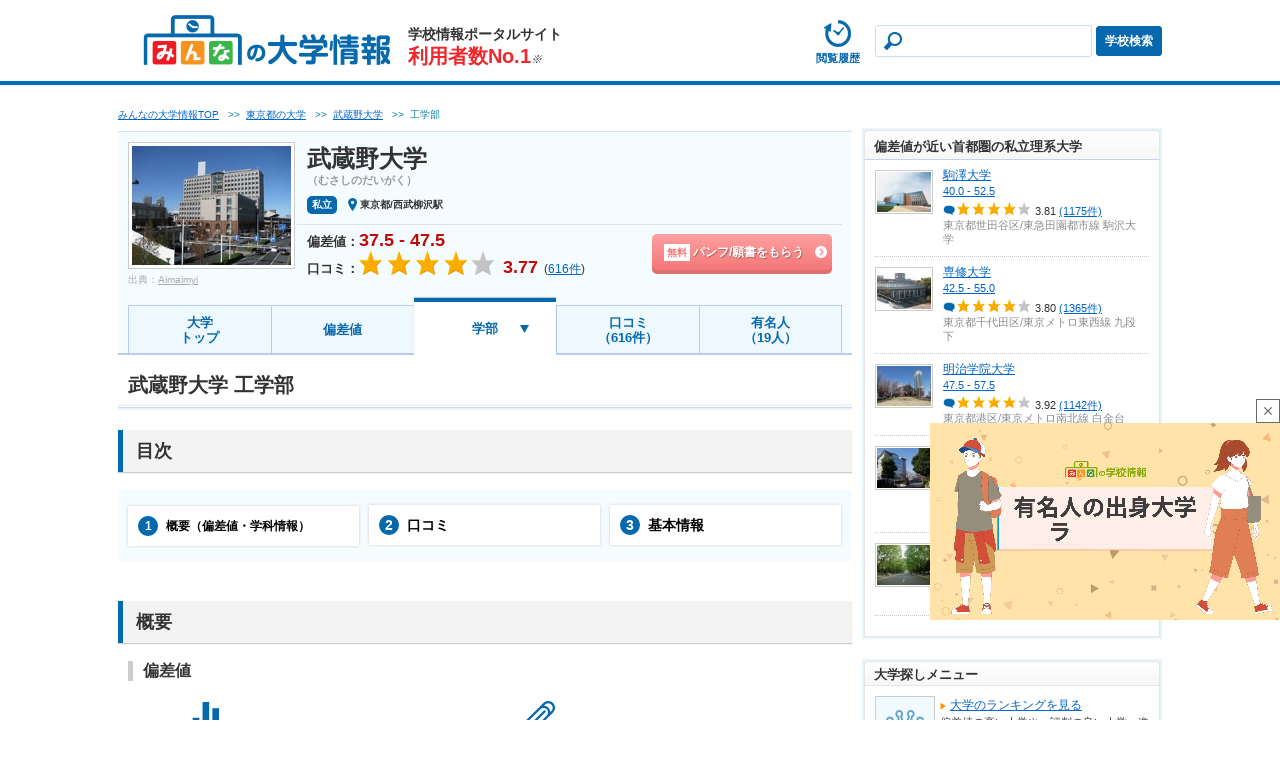

--- FILE ---
content_type: text/html; charset=UTF-8
request_url: https://www.minkou.jp/university/school/20290/817/
body_size: 26827
content:
<!DOCTYPE html PUBLIC "-//W3C//DTD XHTML 1.0 Transitional//EN" "http://www.w3.org/TR/xhtml1/DTD/xhtml1-transitional.dtd">
<html xmlns="http://www.w3.org/1999/xhtml" xml:lang="ja" lang="ja">
<head>
<meta http-equiv="Content-Type" content="text/html; charset=utf-8" />
<meta http-equiv="Content-Style-Type" content="text/css" />
<meta http-equiv="Content-Script-Type" content="text/javascript" />
<meta http-equiv="imagetoolbar" content="no" />
<meta name="robots" content="index, follow" />
<meta name="description" content="武蔵野大学工学部の偏差値・口コミなど、大学の詳細情報をまとめたページです。他にも入試情報、学費、就職実績、合格体験記など、他では見られない情報が満載です。" />
<meta name="format-detection" content="telephone=no">
    <script type="text/javascript" src="https://dmp.im-apps.net/pms/2A4pX1nA/pmt.js"></script>
<meta property="og:title" content="武蔵野大学工学部の情報（偏差値・口コミなど）| みんなの大学情報" />
<meta property="og:description" content="武蔵野大学工学部の偏差値・口コミなど、大学の詳細情報をまとめたページです。他にも入試情報、学費、就職実績、合格体験記など、他では見られない情報が満載です。" />
<meta property="og:site_name" content="みんなの大学情報" />
<meta property="og:image" content="https://www.minkou.jp/images/school_img/20290/20290.jpg" />
<meta property="og:type" content="website" />
<meta property="fb:admins" content="100003276525593" />
<meta property="fb:app_id" content="525550427499526" />
<meta name="msapplication-config" content="/browserconfig/us.xml" />
<title>武蔵野大学工学部の情報（偏差値・口コミなど）| みんなの大学情報</title>
<link rel="icon" href="/images/favicon.ico" />
<link rel="shortcut icon" href="/images/favicon.ico" type="image/x-icon" />
<script type="text/Javascript" src="//ajax.googleapis.com/ajax/libs/jquery/1.10.2/jquery.min.js"></script>
<!-- Google Tag Manager -->
<script>
  // GA4タグ送信
  (function(w,d,s,l,i){w[l]=w[l]||[];w[l].push({'gtm.start':
new Date().getTime(),event:'gtm.js'});var f=d.getElementsByTagName(s)[0],
j=d.createElement(s),dl=l!='dataLayer'?'&l='+l:'';j.async=true;j.src=
'https://www.googletagmanager.com/gtm.js?id='+i+dl;f.parentNode.insertBefore(j,f);
})(window,document,'script','dataLayer','GTM-KQBJ2DS');</script>
<!-- End Google Tag Manager -->    <script type="text/javascript" src="//maps.google.com/maps/api/js?key=AIzaSyBL1voSJgPXjfwmiYCuk4bFWUn9l1wtEMU"></script>

	<script type="text/javascript" src="/js/gmap.js?1766712341"></script>
	<script type="text/javascript" src="/js/html5jp/graph/radar.js?1766712341"></script>
	
<script data-sdk="l/1.1.8" data-cfasync="false" src="https://html-load.com/loader.min.js" charset="UTF-8"></script>
<script>(function(){function t(o,e){const r=n();return(t=function(t,n){return r[t-=297]})(o,e)}function n(){const t=["startsWith","&domain=","close-error-report","https://error-report.com/report","POST","recovery","1278388wrPcHh","currentScript","getBoundingClientRect","href","outerHTML","reload","iframe","type","url","text","append","289267WsKerv","script","localStorage","value","split","documentElement","language","message","3036572CifhKI","288kRiFeF","connection","loader-check","data","display","setAttribute","host","now","Script not found","removeEventListener","https://report.error-report.com/modal?eventId=&error=Vml0YWwgQVBJIGJsb2NrZWQ%3D&domain=","appendChild","263373sVnmDS","3CEtBub","none","&url=","hostname","querySelector","error","name","&error=","/loader.min.js","toLowerCase","btoa","location","https://report.error-report.com/modal?eventId=","forEach","searchParams","contains",'/loader.min.js"]',"rtt","width","Fallback Failed","attributes","getComputedStyle","length","onLine","from","querySelectorAll","link,style","https://","height","write","title","textContent","src","style","remove","loader_light","concat","toString","_fa_","last_bfa_at","290136FAYYYw","Failed to load script: ","550SQdJxT",'script[src*="//',"charCodeAt","276385IesmQo","as_modal_loaded","check","21lnwQwh","addEventListener","Cannot find currentScript","setItem","https://report.error-report.com/modal?eventId=&error=","[base64]","123966uehwnB","createElement","as_index","map","[base64]","width: 100vw; height: 100vh; z-index: 2147483647; position: fixed; left: 0; top: 0;","as_"];return(n=function(){return t})()}(function(){const o=t,e=n();for(;;)try{if(384838===-parseInt(o(353))/1+parseInt(o(321))/2*(parseInt(o(354))/3)+parseInt(o(340))/4+parseInt(o(299))/5+-parseInt(o(394))/6*(-parseInt(o(302))/7)+-parseInt(o(341))/8*(-parseInt(o(308))/9)+parseInt(o(396))/10*(-parseInt(o(332))/11))break;e.push(e.shift())}catch(t){e.push(e.shift())}})(),(()=>{"use strict";const n=t,o=n=>{const o=t;let e=0;for(let t=0,r=n[o(376)];t<r;t++)e=(e<<5)-e+n[o(298)](t),e|=0;return e},e=class{static[n(301)](){const t=n;var e,r;let c=arguments[t(376)]>0&&void 0!==arguments[0]?arguments[0]:t(320),a=!(arguments[t(376)]>1&&void 0!==arguments[1])||arguments[1];const i=Date[t(348)](),s=i-i%864e5,l=s-864e5,u=s+864e5,d=t(314)+o(c+"_"+s),h=t(314)+o(c+"_"+l),w=t(314)+o(c+"_"+u);return d!==h&&d!==w&&h!==w&&!(null!==(e=null!==(r=window[d])&&void 0!==r?r:window[h])&&void 0!==e?e:window[w])&&(a&&(window[d]=!0,window[h]=!0,window[w]=!0),!0)}};function r(o,e){const r=n;try{window[r(334)][r(305)](window[r(365)][r(347)]+r(392)+btoa(r(393)),Date[r(348)]()[r(391)]())}catch(t){}try{!async function(n,o){const e=r;try{if(await async function(){const n=t;try{if(await async function(){const n=t;if(!navigator[n(377)])return!0;try{await fetch(location[n(324)])}catch(t){return!0}return!1}())return!0;try{if(navigator[n(342)][n(371)]>1e3)return!0}catch(t){}return!1}catch(t){return!1}}())return;const r=await async function(n){const o=t;try{const t=new URL(o(318));t[o(368)][o(331)](o(328),o(389)),t[o(368)][o(331)](o(384),""),t[o(368)][o(331)](o(339),n),t[o(368)][o(331)](o(329),location[o(324)]);const e=await fetch(t[o(324)],{method:o(319)});return await e[o(330)]()}catch(t){return o(359)}}(n);document[e(379)](e(380))[e(367)]((t=>{const n=e;t[n(388)](),t[n(385)]=""}));let a=!1;window[e(303)](e(339),(t=>{const n=e;n(300)===t[n(344)]&&(a=!0)}));const i=document[e(309)](e(327));i[e(386)]=e(366)[e(390)](r,e(361))[e(390)](btoa(n),e(316))[e(390)](o,e(356))[e(390)](btoa(location[e(324)])),i[e(346)](e(387),e(313)),document[e(337)][e(352)](i);const s=t=>{const n=e;n(317)===t[n(344)]&&(i[n(388)](),window[n(350)](n(339),s))};window[e(303)](e(339),s);const l=()=>{const t=e,n=i[t(323)]();return t(355)!==window[t(375)](i)[t(345)]&&0!==n[t(372)]&&0!==n[t(382)]};let u=!1;const d=setInterval((()=>{if(!document[e(369)](i))return clearInterval(d);l()||u||(clearInterval(d),u=!0,c(n,o))}),1e3);setTimeout((()=>{a||u||(u=!0,c(n,o))}),3e3)}catch(t){c(n,o)}}(o,e)}catch(t){c(o,e)}}function c(t,o){const e=n;try{const n=navigator[e(338)][e(363)]()[e(315)]("ko")?decodeURIComponent(escape(atob(e(312)))):atob(e(307));confirm(n)?location[e(324)]=e(306)[e(390)](btoa(t),e(316))[e(390)](o,e(356))[e(390)](btoa(location[e(324)])):location[e(326)]()}catch(t){location[e(324)]=e(351)[e(390)](o)}}(()=>{const t=n,o=n=>t(395)[t(390)](n);let c="";try{var a,i;null===(a=document[t(322)])||void 0===a||a[t(388)]();const n=null!==(i=function(){const n=t,o=n(310)+window[n(364)](window[n(365)][n(357)]);return window[o]}())&&void 0!==i?i:0;if(!e[t(301)](t(343),!1))return;const s="html-load.com,fb.html-load.com,content-loader.com,fb.content-loader.com"[t(336)](",");c=s[0];const l=document[t(358)](t(297)[t(390)](s[n],t(370)));if(!l)throw new Error(t(349));const u=Array[t(378)](l[t(374)])[t(311)]((n=>({name:n[t(360)],value:n[t(335)]})));if(n+1<s[t(376)])return function(n,o){const e=t,r=e(310)+window[e(364)](window[e(365)][e(357)]);window[r]=o}(0,n+1),void function(n,o){const e=t;var r;const c=document[e(309)](e(333));o[e(367)]((t=>{const n=e;let{name:o,value:r}=t;return c[n(346)](o,r)})),c[e(346)](e(386),e(381)[e(390)](n,e(362))),document[e(383)](c[e(325)]);const a=null===(r=document[e(322)])||void 0===r?void 0:r[e(325)];if(!a)throw new Error(e(304));document[e(383)](a)}(s[n+1],u);r(o(t(373)),c)}catch(n){try{n=n[t(391)]()}catch(t){}r(o(n),c)}})()})();})();</script><style>.async-hide { opacity: 0 !important} </style>
<script>(function(a,s,y,n,c,h,i,d,e){s.className+=' '+y;h.start=1*new Date;
h.end=i=function(){s.className=s.className.replace(RegExp(' ?'+y),'')};
(a[n]=a[n]||[]).hide=h;setTimeout(function(){i();h.end=null},c);h.timeout=c;
})(window,document.documentElement,'async-hide','dataLayer',4000,
{'GTM-NR8XQBC':true});
</script>
<script>
  (function(i,s,o,g,r,a,m){i['GoogleAnalyticsObject']=r;i[r]=i[r]||function(){
  (i[r].q=i[r].q||[]).push(arguments)},i[r].l=1*new Date();a=s.createElement(o),
  m=s.getElementsByTagName(o)[0];a.async=1;a.src=g;m.parentNode.insertBefore(a,m)
  })(window,document,'script','//www.google-analytics.com/analytics.js','ga');
  ga('create', 'UA-21034180-1', 'minkou.jp');
  ga('require', 'linkid', 'linkid.js');
    ga('send', 'pageview');

    ga('create', 'UA-21034180-2', 'minkou.jp', 'university');
  ga('university.require', 'GTM-NR8XQBC')
    ga('university.send', 'pageview');
    var labelConfig = {"review":{"1":"regulations","2":"ijime","3":"club","4":"university","5":"facility","6":"uniform","7":"event"},"category":{"1":"shiritsu","2":"kokuritsu","3":"kouritsu"},"gender":{"1":"kyogaku","2":"boy","3":"girl"},"kokkoushiritsu":{"1":"shiritsu","2":"kokuritsu","3":"kouritsu","4":"sonota"},"process":{"1":"full-time","2":"","3":"fixed-time"},"lower_unselect":"no-lower-limit","upper_unselect":"no-upper-limit","review_unselect":"overall-option-pull-down","other":"all-option-pull-down","lower_select":"deviation","upper_select":"deviation"}
  // GA4タグ送信フラグをもつ場合のみ実行
  </script>

	<script type="text/javascript" src="/js/tracking.js?1766712341"></script>
	<script type="text/javascript" src="/js/utility.js?1766712341"></script>
<script type="text/javascript" src="/js/common.js?1766712341"></script>
    <script type="text/javascript" src="/js/common/vote.js?1766712341"></script>    <script type="text/javascript" src="/js/common/search.js?1766712341"></script><script type="text/javascript" src="/js/common/tree.js?1766712341"></script>    <script type="text/javascript" src="/js/university/common.js?1766712341"></script>
	<script type="text/javascript" src="/js/slideshow.js?1766712341"></script>
	<script type="text/javascript" src="/js/school.js?1766712341"></script>
    <script type="text/javascript" src="/js/pc/school.js?1766712341"></script><link rel="stylesheet" type="text/css" href="/css/common/common_us.css?1766712453"/><link rel="stylesheet" type="text/css" href="/css/school/school_common_us.css?1766712461"/><link rel="stylesheet" type="text/css" href="/css/lib/colorbox.css?1766712456"/><link rel="stylesheet" type="text/css" href="/css/school/school_gakubu_us.css?1766712463"/><script type="text/javascript" src="/js/lib/highcharts.js?1766712341"></script><script type="text/javascript" src="/js/chart.js?1766712341"></script><script type="text/javascript" src="/js/university/school.js?1766712341"></script><script type="text/javascript" src="/js/lib/jquery.bxslider.min.js?1766712341"></script><script type="text/javascript" src="/js/lib/jquery.bxslider.config.js?1766712341"></script><script type="text/javascript" src="/js/cart.js?1766712341" async="async"></script><script type="text/javascript" src="/js/plugin.js?1766712341" async="async"></script>    <script type="text/javascript" src="/js/lib/jquery.scrolldepth.min.js?1766712341"></script>    <script>
    $(function() {
        $.scrollDepth();
    });
    </script>
<script>
    var eventTrackingModeFlag = false;
</script>
<script type="application/ld+json">
{
  "@context": "https://schema.org",
  "@type": "BreadcrumbList",
  "itemListElement": [{
    "@type": "ListItem",
    "position": "1",
    "item": {
      "@id": "/university/",
      "name": "みんなの大学情報TOP"
    }
  },{
    "@type": "ListItem",
    "position": "2",
    "item": {
      "@id": "/university/search/tokyo/",
      "name": "東京都の大学"
    }
  },{
    "@type": "ListItem",
    "position": "3",
    "item": {
      "@id": "/university/school/20290/",
      "name": "武蔵野大学"
    }
  }]
}
</script>
<script type="application/ld+json">
{
  "@context": "https://schema.org",
  "@type": "CollegeOrUniversity",
  "name": "武蔵野大学",
  "telephone": "03-5530-7333",
  "aggregateRating": {
    "@type": "AggregateRating",
    "ratingValue": "3.77",
    "reviewCount": "616"
  },
  "address": {
    "@type": "PostalAddress",
    "addressCountry": "JP",
    "addressRegion": "東京都",
    "addressLocality": "西東京市",
    "streetAddress": "新町１－１－２０"
  }
}
</script><script type="text/javascript">
var geparams = {
custom: {
url:document.location.href
}
}
</script><!-- Global site tag (gtag.js) - Google Ads: 939337409 -->
<script async src="https://www.googletagmanager.com/gtag/js?id=AW-939337409"></script>
<script>
  window.dataLayer = window.dataLayer || [];
  function gtag(){dataLayer.push(arguments);}
  gtag('js', new Date());

  gtag('config', 'AW-939337409');
</script><!-- FLUX head -->
<script async src="https://flux-cdn.com/client/itokuro/minkou.min.js" type="text/javascript"></script>
<script type="text/javascript">
  window.pbjs = window.pbjs || {que: []};
</script>
<!-- /FLUX head -->
<!-- DFP head -->
<script async='async' src='https://securepubads.g.doubleclick.net/tag/js/gpt.js'></script>
<script type="text/javascript">
  window.googletag = window.googletag || {cmd: []};
</script>
<!-- /DFP head -->
<!-- Define callback function -->
<script type="text/javascript">
  var dfpHeaderSlotList = [];
  window.fluxtag = {
    readyBids: {
      prebid: false,
      amazon: false,
      google: false
    },
    failSafeTimeout: 3000,
    isFn: function isFn(object) {
      var _t = 'Function';
      var toString = Object.prototype.toString;
      return toString.call(object) === '[object ' + _t + ']';
    },
    launchAdServer: function() {
      if (!fluxtag.readyBids.prebid || !fluxtag.readyBids.amazon) {
        return;
      }
      fluxtag.requestAdServer();
    },
    requestAdServer: function() {
      if (!fluxtag.readyBids.google) {
        fluxtag.readyBids.google = true;
        googletag.cmd.push(function () {
          if (!!(pbjs.setTargetingForGPTAsync) && fluxtag.isFn(pbjs.setTargetingForGPTAsync)) {
            pbjs.que.push(function () {
              pbjs.setTargetingForGPTAsync();
            });
          }
          googletag.pubads().refresh(dfpHeaderSlotList);
        });
      }
    }
  };
</script>
<!-- /Define callback function -->

<script type="text/javascript">
  setTimeout(function() {
    fluxtag.requestAdServer();
  }, fluxtag.failSafeTimeout);
</script>
<!-- APS head -->
<script type='text/javascript'>
  ! function (a9, a, p, s, t, A, g) {
    if (a[a9]) return;

    function q(c, r) {
      a[a9]._Q.push([c, r])
    }
    a[a9] = {
      init: function () {
        q("i", arguments)
      },
      fetchBids: function () {
        q("f", arguments)
      },
      setDisplayBids: function () {},
      targetingKeys: function () {
        return []
      },
      _Q: []
    };
    A = p.createElement(s);
    A.async = !0;
    A.src = t;
    g = p.getElementsByTagName(s)[0];
    g.parentNode.insertBefore(A, g)
  }("apstag", window, document, "script", "//c.amazon-adsystem.com/aax2/apstag.js");
  apstag.init({
    pubID: '3679',
    adServer: 'googletag',
    bidTimeout: 1000
  });
      apstag.fetchBids({
    slots: [
        {
      slotID: 'div-gpt-ad-pc_un_sidebar-top-0',
      slotName: '/26061444/pc_un_sidebar-top',
      sizes: [[300,600],[300,250]]    },
        {
      slotID: 'div-gpt-ad-pc_un_sidebar-bottom-1',
      slotName: '/26061444/pc_un_sidebar-bottom',
      sizes: [[300,600],[300,250]]    },
        {
      slotID: 'div-gpt-ad-pc_un_billboard-2',
      slotName: '/26061444/pc_un_billboard',
      sizes: [970,250]    },
        ]
  }, function (bids) {
    googletag.cmd.push(function () {
      apstag.setDisplayBids();
      fluxtag.readyBids.amazon = true;
      fluxtag.launchAdServer();
    });
  });
  </script>
<!-- /APS head -->
<script>
  googletag.cmd.push(function () {
              var slot;
                        slot = googletag.defineSlot('/26061444/pc_un_sidebar-top', [[300,600],[300,250]], 'div-gpt-ad-pc_un_sidebar-top-0').addService(googletag.pubads());
                dfpHeaderSlotList.push(slot);
                        slot = googletag.defineSlot('/26061444/pc_un_sidebar-bottom', [[300,600],[300,250]], 'div-gpt-ad-pc_un_sidebar-bottom-1').addService(googletag.pubads());
                dfpHeaderSlotList.push(slot);
                        slot = googletag.defineSlot('/26061444/pc_un_billboard', [970,250], 'div-gpt-ad-pc_un_billboard-2').addService(googletag.pubads());
                dfpHeaderSlotList.push(slot);
              googletag.pubads().enableSingleRequest();
    googletag.pubads().disableInitialLoad();
    googletag.pubads().setTargeting('url', 'university school 20290 817');
                  googletag.pubads().setTargeting('school-id', '20290');
              googletag.pubads().setTargeting('area', 'shutoken');
              googletag.pubads().setTargeting('pref', 'tokyo');
              googletag.pubads().setTargeting('kokkoshiritsu', 'shiritsu');
              googletag.pubads().setTargeting('deviationMax', '47.5');
              googletag.pubads().setTargeting('deviationMin', '37.5');
              googletag.pubads().setTargeting('gakumon', 'rikei');
              googletag.pubads().setTargeting('browsi_incremental', 'off');
          
    googletag.pubads().collapseEmptyDivs();
    googletag.enableServices();
    
    if (!!(window.pbFlux) && !!(window.pbFlux.prebidBidder) && fluxtag.isFn(window.pbFlux.prebidBidder)) {
      pbjs.que.push(function () {
        window.pbFlux.prebidBidder();
      });
    } else {
      fluxtag.readyBids.prebid = true;
      fluxtag.launchAdServer();
    }
  });
</script></head>
<body>
<!-- Google Tag Manager (noscript) -->
<noscript><iframe src="https://www.googletagmanager.com/ns.html?id=GTM-KQBJ2DS"
height="0" width="0" style="display:none;visibility:hidden"></iframe></noscript>
<!-- End Google Tag Manager (noscript) -->        <span class="js-history-target" data-history-target="school" data-id="20290" data-type="U"></span>
    
	<script type="text/javascript" src="/js/history.js?1766712341"></script>
<!-- #container -->
<div id="container">
    <!-- #head -->
<div id="head">
<div class="head-left head-left__hasPamph"><a href="/university/"><img src="/img/common/logo_us.gif" alt="みんなの大学情報" /></a></div>
<div class="mod-head-no1 mod-head-no1__link"><a href="/#top-about">学校情報ポータルサイト<br><span>利用者数No.1</span><i>※</i></a></div>
<div class="head-right">
<div class="head-data" style="display: none;">
<p class="head-data-txt">大学受験・大学選びに役立つ口コミサイト</p>
<p><span class="head-data-school">掲載大学数<em>826</em>校</span>　　<span class="head-data-review">口コミ数<em>227,708</em>件</span></p>
</div>
  
<div class="usMod-head-pamphlet-bt js-cart-header" style="display: none;">
	<a href="/university/cart/" rel="nofollow">
	<span class="usMod-head-badge js-cart-count">0</span><span><img src="/img/common/ic_head_list_us.png" alt="">
	</span><span>パンフ請求</span></a>
</div>

<!-- mod-head-search -->
<div class="mod-head-search  mod-head-search__hasPamph">
<dl>
<dt>
<div class="mod-head-input"><input name="data[headerKeyword]" id="keywordHeader" maxLength="50" class="mod-head-search-keyword js-suggest" data-baseurl="/university/" autocomplete="off" type="text"/></div><div class="mod-suggest" style="display:none;">
<ul id="js-suggest-keywordHeader" class="js-ga-event-parent">
</ul>
</div></dt>
<dd>
<!-- mod-head-search-bt -->
<div class="mod-head-search-bt"><a href="javascript:void(0);" id="searchHeader" data-baseurl="/university/">学校検索</a></div>
<!-- /mod-head-search-bt -->
</dd>
</dl>
</div>
<!-- /mod-head-search -->

<!-- hsMod-head-history-bt -->
<div class="usMod-head-history-bt">
  <a href="/university/history/"><span><img src="/img/common/ic_headhistory_us.png" alt=""></span><span>閲覧履歴</span></a>
</div>
<!-- /hsMod-head-history-bt -->

</div>
</div>
    <!--contents-->
    <div id="contents">

        <!--main-->
        <div id="main">
            <span class="js-history-target" data-history-target="gakubu" data-id="20290" data-gakubu-id="817" data-school-type="U"></span>
    <p class="pankuzu">
    <span><a href="/university/"><span>みんなの大学情報TOP</span></a></span>
                                            &nbsp;&nbsp;&gt;&gt;&nbsp;&nbsp;<span><a href="/university/search/tokyo/"><span>東京都の大学</span></a></span>
                                                    &nbsp;&nbsp;&gt;&gt;&nbsp;&nbsp;<span><a href="/university/school/20290/"><span>武蔵野大学</span></a></span>
                                        &nbsp;&nbsp;&gt;&gt;&nbsp;&nbsp;<span><span>工学部</span></span>
                </p>
    <input type="hidden" name="data[category]" id="js-remarketing-school-category" value="1" disabled="disabled"/>    <input type="hidden" name="data[score_range]" id="js-remarketing-school-deviation" value="47" disabled="disabled"/><div class="schMod-school">
<!-- schMod-school-inner -->
<div class="schMod-school-inner">

<!-- schMod-school-l -->
<div class="schMod-school-l">
<div class="schMod-school-photo"><div class='js-noPhoto'><img src="https://image.minkou.jp/images/school_img/20290/200_20290.jpg" alt="武蔵野大学"/></div></div>
            <div class="schMod-school-photo-quotation">
        <span>出典：</span><a href="https://ja.wikipedia.org/wiki/%E3%83%95%E3%82%A1%E3%82%A4%E3%83%AB:Musashino_University_Ariake_-01.jpg" target="_blank" >Aimaimyi</a>
        </div>
    </div>
<!-- /schMod-school-l -->
<!-- schMod-school-r -->
<div class="schMod-school-r">
<!-- schMod-school-top -->
<div class="schMod-school-top">

        <div class="schMod-school-name"><span>武蔵野大学</span></div>
    <div class="schMod-school-caption">（むさしのだいがく）</div>
    <p class="schMod-school-spec__ico">
    <span class="schMod-school-spec__icoCate">私立</span><span class="schMod-school-spec__icoArea">東京都/西武柳沢駅</span>
    </p>

    
            <div class="schMod-school-praise">
</div>    
</div>
<!-- /schMod-school-top -->

<!-- schMod-school-bottom -->
<div class="schMod-school-bottom">

    <div class="schMod-school-info">
            <!-- mod-schoolBt -->
    <ul class="schMod-schoolBt-list">
                                               		<li class="js-cart-add-20290" data-id="20290"><button class="schMod-schoolBt-phamph js-modal-open js-ga-event-click" data-modal="js-modal-cart" data-category="pamph-list-added-itokuro" data-label="header"><span><i>無料</i>パンフ/願書をもらう</span></button></li>
           		<li class="mod-hidden-item"><a href="/university/cart/" class="schMod-schoolBt-phamphAdd js-ga-event-click" data-category="pamph-post-itokuro" data-label="header"><span><small>リスト追加済み</small><br>パンフ送付先入力へ</span></a></li>
                            </ul>
    <!-- /mod-schoolBt -->
        <!-- pi-modal -->
<div class="pi-modal" id="js-modal-cart">
<!-- pi-modal-inner -->
<div class="pi-modal-inner">
<!-- schMod-modalPamph -->
<div class="schMod-modalPamph">
<button class="pi-modal-close js-modal-close"></button>
<div class="schMod-modalPamph-title">パンフ請求リストに追加しました。</div>
<div class="schMod-modalPamph-inner">

<!-- schMod-cv-bt -->
<a href="/university/cart/" class="schMod-cv-bt js-modal-open mg-b15 js-ga-event-click" data-modal="js-modal-cart" data-category="pamph-post-itokuro" data-label="pamph-modal">
    <p class="schMod-cv-bt-inner">
        <span>パンフ/願書送付先入力に進む</span>
    </p>
</a>
<!-- /schMod-cv-bt -->
<div class="js-modal-close">
<a href="javascript:void(0);" class="schMod-btOther"><span>他の大学を探す</span></a>
</div>
</div>
</div>
<!-- /schMod-modalPamph -->
</div>
<!-- /pi-modal-inner -->
</div>
<!-- /pi-modal -->
        <p class="schMod-school-hensa">偏差値：<span>37.5 - 47.5</span></p>
                    <p class="schMod-school-star">口コミ：<span><img src="/images/school/star_004.gif?1766712342" alt="★★★★☆"/></span></p>
            <p class="schMod-school-point"><span>3.77</span></p>
            <p class="schMod-school-num">(<a href="/university/school/review/20290/"><span>616</span>件</a>)</p>
        
            </div>
</div>
<!-- /schMod-school-bottom -->
</div>
<!-- /schMod-school-r -->
</div>
<!-- /schMod-school-inner -->

<!-- sch-detail-menu -->
<!-- schMod-tab -->
<ul class="schMod-tab">
    <li class="schMod-tab__2line"><a href="/university/school/20290/">大学<br>トップ</a></li>            <li><a href="/university/school/deviation/20290/">偏差値</a></li>        <li class="schMod-tab__active schMod-tab__gakubu"><a class="js-toggle" href="javascript:void(0);">学部</a></li>    <li class="schMod-tab__2line schMod-tab__wide"><a href="/university/school/review/20290/">口コミ<br>（616件）</a></li>        <li class="schMod-tab__2line schMod-tab__wide"><a href="/university/school/senior/20290/">有名人<br>（19人）</a></li>    </ul>
<!-- /schMod-tab -->

    <!-- schMod-selectPart -->
    <div id="selectGakubu" class="schMod-selectPart" style="display: none;">
    <img src="/images/school/ic_select_fuki_us.gif" alt="" />
    <div class="schMod-selectPart-title">
    <div class="schMod-selectPart-tx">
    <span>学部選択</span>各学部の口コミなど詳細な情報を掲載しています
    </div>
    <div class="schMod-selectPart-bt">
    <span class="js-toggle">閉じる</span>
    </div>
    </div>
    <table>
                <tr>
                    <td><a href="/university/school/20290/813/">文学部</a></td>
                    <td><a href="/university/school/20290/814/">人間科学部</a></td>
                    <td><a href="/university/school/20290/815/">薬学部</a></td>
                </tr>
            <tr>
                    <td><a href="/university/school/20290/816/">看護学部</a></td>
                    <td><a href="/university/school/20290/817/">工学部</a></td>
                    <td><a href="/university/school/20290/818/">グローバル学部</a></td>
                </tr>
            <tr>
                    <td><a href="/university/school/20290/819/">教育学部</a></td>
                    <td><a href="/university/school/20290/820/">法学部</a></td>
                    <td><a href="/university/school/20290/821/">経済学部</a></td>
                </tr>
            <tr>
                    <td><a href="/university/school/20290/2548/">経営学部</a></td>
                    <td><a href="/university/school/20290/2577/">データサイエンス学部</a></td>
                    <td><a href="/university/school/20290/2663/">アントレプレナーシップ学部</a></td>
                </tr>
            <tr>
                    <td><a href="/university/school/20290/2898/">ウェルビーイング学部</a></td>
                </tr>
        </table>
    </div>
    <!-- /schMod-selectPart -->
    
    <script type="text/javascript">
    $('.js-toggle').on('click', function() {
        $('#selectGakubu').slideToggle();
    });
    </script>
    <!-- sch-detail-menu -->
</div>

<h1 class="mod-title4">武蔵野大学 工学部</h1>

<!-- mod-section -->
<div class="mod-section">
<h2 class="mod-title1">目次</h2>
<!-- mod-subSection -->
<div class="schMod-contentsList">
<ul>

    <li class="fs-12"><a href="javascript:void(0);" class="js-scroll-section js-ga-event-click" data-key="section-overview"  data-ignore-navi-height="1"><span>1</span>概要（偏差値・学科情報）</a></li>
<li><a href="javascript:void(0);" class="js-scroll-section js-ga-event-click" data-key="section-review"  data-ignore-navi-height="1"><span>2</span>口コミ</a></li>
<li><a href="javascript:void(0);" class="js-scroll-section js-ga-event-click" data-key="section-basic-info"  data-ignore-navi-height="1"><span>3</span>基本情報</a></li>
</ul>
</div>
</div>
<!-- /mod-section -->

    <div class="mod-section" id="js-scroll-anchor-section-overview">
    <h2 class="mod-title1">概要</h2>

        <div class="mod-subSection mg-b20">
    
    <h3 class="schMod-title2">偏差値</h3>    
    <!-- schMod-hensachiBox -->
    <div class="schMod-hensachiBox">
    <!-- hensachi -->
    <dl>
    <dt class="schMod-hensachi">偏差値</dt>
    <dd class="schMod-hensachi-num">
    <span>37.5 - 47.5</span>
    <div class="schMod-hensachi-numTxt"></div>
    </dd>
            <dt class="schMod-center">共通テスト<br>得点率</dt>
                    <dd class="schMod-center-num">
            <span>51%</span>
             -             <span>68%</span>
            </dd>
                </dl>
    <p class="schMod-center-offer"><a href="https://www.keinet.ne.jp/university/ranking/" target="_blank" rel="nofollow">提供：河合塾</a></p>
    <div class="mod-btList mg-t10">
            <a href="/university/school/deviation/20290/817/">学科別の偏差値を見る</a>
        </div>
    </div>
    <!-- /schMod-hensachiBox -->
	</div>

    <!-- mod-subSection -->
            <div class="mod-subSection">
                    <h3 class="schMod-title2">学科情報</h3>
        
        <!-- schMod-departmentList -->
        <div id="js-review-top-gakka" class="schMod-departmentList schMod-departmentList__gakubu js-review-list-bottom-gakka">

			<table>
												<tr class="" >
										<td>
						<div class="schMod-departmentList-name">環境システム学科</div>
						<!-- departmentList-score -->
						<div class="departmentList-score">
							<div class="departmentList-score-dev">偏差値<span class="departBox-top-txt"><span class="departBox-top-txt__noExam">-</span></span></div>
							<div class="departmentList-score-rev">口コミ
																<span class="departBox-top-txt">3.66</span>（<a href="/university/school/review/20290/817/gk=18420/#reviewlist">11件</a>）
															</div>
						</div>
						<!-- /departmentList-score -->
					</td>
										<td>
						<div class="schMod-departmentList-name">建築デザイン学科</div>
						<!-- departmentList-score -->
						<div class="departmentList-score">
							<div class="departmentList-score-dev">偏差値<span class="departBox-top-txt">47.5</span></div>
							<div class="departmentList-score-rev">口コミ
																<span class="departBox-top-txt">3.88</span>（<a href="/university/school/review/20290/817/gk=41897/#reviewlist">9件</a>）
															</div>
						</div>
						<!-- /departmentList-score -->
					</td>
									</tr>
												<tr class="" >
										<td>
						<div class="schMod-departmentList-name">数理工学科</div>
						<!-- departmentList-score -->
						<div class="departmentList-score">
							<div class="departmentList-score-dev">偏差値<span class="departBox-top-txt">42.5</span></div>
							<div class="departmentList-score-rev">口コミ
																<span class="departBox-top-txt">4.43</span>（<a href="/university/school/review/20290/817/gk=41898/#reviewlist">5件</a>）
															</div>
						</div>
						<!-- /departmentList-score -->
					</td>
										<td>
						<div class="schMod-departmentList-name">サステナビリティ学科</div>
						<!-- departmentList-score -->
						<div class="departmentList-score">
							<div class="departmentList-score-dev">偏差値<span class="departBox-top-txt">37.5</span></div>
							<div class="departmentList-score-rev">口コミ
																<span class="departBox-top-txt">-</span>（0件）
															</div>
						</div>
						<!-- /departmentList-score -->
					</td>
									</tr>
							</table>

                    <div class="mod-btList">
            <a href="javascript:void(0);" class="js-modal-open" data-modal="js-modal-gakka-review">すべての学科の口コミを見る</a>
            </div>
        
        </div>
        <!-- /schMod-departmentList -->
        </div>
        <!-- /mod-subSection -->
    </div>
    <!-- /mod-section -->

<!-- キャンペーンバナー -->
<div class="usMod-campaignBanner mg-b30">
    <a href="/university/campaign/">
        <img src="/img/common/bn_campaign_us_10000.png?1766712342" width="542" height="185" alt="大学進学を目指すあなたに！入学支援キャンペーン　当サイトから資料請求した大学に入学で全員に10,000円分Amazonギフト券プレゼント！"/>    </a>
</div>

<!-- pi-modal -->
<div class="pi-modal" id="js-modal-gakka-review" style="display: none;">
<div class="pi-modal-inner">
<!-- schMod-selectModal -->
<div class="schMod-selectModal js-modal-inner">
<button class="pi-modal-close js-modal-close"></button>
<div class="schMod-selectModal-title"><span>学科を選択してください</span></div>
<!-- schMod-selectModal-inner -->
<div class="schMod-selectModal-inner">

<ul class="schMod-selectModal-list">
    <li>
    <a href="/university/school/review/20290/817/gk=18420/#reviewlist">環境システム学科</a>
    </li>
    <li>
    <a href="/university/school/review/20290/817/gk=41897/#reviewlist">建築デザイン学科</a>
    </li>
    <li>
    <a href="/university/school/review/20290/817/gk=41898/#reviewlist">数理工学科</a>
    </li>
    <li>
    <a href="/university/school/review/20290/817/gk=88325/#reviewlist">サステナビリティ学科</a>
    </li>
</ul>
</div>
<!-- /schMod-selectModal-inner -->
</div>
<!-- /schMod-selectModal -->
</div>
</div>
<!-- /pi-modal -->
<div class="mod-section" id="js-scroll-anchor-section-review">
<h2 class="mod-title1">口コミ（評判）
<form action="/university/review/sms/" id="reviewForm" target="_blank" method="post" accept-charset="utf-8"><div style="display:none;"><input type="hidden" name="_method" value="POST"/><input type="hidden" name="data[_Token][key]" value="5cf5a833c002234ae7bb4eba867d26193a1f3c5fa07eb25744f82c17cb3b625ef7f60ddac906ed5f3b8896d2578e7f96818720ffdd8cde274bb0bd1e6430c446" id="Token2054755653" autocomplete="off"/></div><input type="hidden" name="data[Review][school_id]" value="20290" id="ReviewSchoolId"/><a href="javascript:void(0);" class="mod-btToko mod-btToko__voice submitLink" data-formid="reviewForm">投稿する</a>
<div style="display:none;"><input type="hidden" name="data[_Token][fields]" value="37231b2c9a5efa1fb19575975e4b01056b4c2dea%3AReview.school_id" id="TokenFields101169241" autocomplete="off"/><input type="hidden" name="data[_Token][unlocked]" value="" id="TokenUnlocked342408939" autocomplete="off"/></div></form></h2>
    <div class="mod-reviewTotal">
<!-- mod-reviewTotal-inner -->
<div class="mod-reviewTotal-inner">

<!-- mod-reviewTotal-title -->
<div class="mod-reviewTotal-title">
<div class="mod-reviewTotal-rate">
<div class="mod-reviewTotal-rate-star">
<img src="/images/school/star_004.gif" alt="★★★★☆"><span>3.92</span>
</div>
<div class="mod-reviewTotal-rate-review">
(<span><em>25</em>件</span>)
    私立内
    <a href="/university/ranking/review/dm=1/c=1/">
    <em>766</em>位</a> / 1875学部中
</div>
</div>
</div>
<!-- /mod-reviewTotal-title -->
<!-- mod-reviewTotalv2-detail -->
    <div class="mod-reviewTotalv2-detail">
    <div class="mod-reviewTotalv2-head">
    <div class="mod-reviewTotalv2-head-rank">私立内順位</div>
    <div class="mod-reviewTotalv2-head-low">低</div>
    <div class="mod-reviewTotalv2-head-per">平均</div>
    <div class="mod-reviewTotalv2-head-high">高</div>
    </div>
    <ul>
            <li>
        <div class="mod-reviewTotalv2-item">講義・授業</div>
        <div class="mod-reviewTotalv2-score">
        3.68</div>
        <div class="mod-reviewTotalv2-rank"><a href="/university/ranking/review/dm=1/c=1/r=1/">1220位</a></div>
        <div class="mod-reviewTotalv2-graph">
        <div class="mod-reviewTotalv2-level4">
        <img src="/images/school/ic_review_graph.png" alt="">
        </div>
        </div>
        </li>
            <li>
        <div class="mod-reviewTotalv2-item">研究室・ゼミ</div>
        <div class="mod-reviewTotalv2-score">
        2.96</div>
        <div class="mod-reviewTotalv2-rank"><a href="/university/ranking/review/dm=1/c=1/r=2/">745位</a></div>
        <div class="mod-reviewTotalv2-graph">
        <div class="mod-reviewTotalv2-level7">
        <img src="/images/school/ic_review_graph.png" alt="">
        </div>
        </div>
        </li>
            <li>
        <div class="mod-reviewTotalv2-item">就職・進学</div>
        <div class="mod-reviewTotalv2-score">
        3.56</div>
        <div class="mod-reviewTotalv2-rank"><a href="/university/ranking/review/dm=1/c=1/r=3/">1453位</a></div>
        <div class="mod-reviewTotalv2-graph">
        <div class="mod-reviewTotalv2-level3">
        <img src="/images/school/ic_review_graph.png" alt="">
        </div>
        </div>
        </li>
            <li>
        <div class="mod-reviewTotalv2-item">アクセス・立地</div>
        <div class="mod-reviewTotalv2-score">
        3.08</div>
        <div class="mod-reviewTotalv2-rank"><a href="/university/ranking/review/dm=1/c=1/r=4/">1063位</a></div>
        <div class="mod-reviewTotalv2-graph">
        <div class="mod-reviewTotalv2-level5">
        <img src="/images/school/ic_review_graph.png" alt="">
        </div>
        </div>
        </li>
            <li>
        <div class="mod-reviewTotalv2-item">施設・設備</div>
        <div class="mod-reviewTotalv2-score">
        3.40</div>
        <div class="mod-reviewTotalv2-rank"><a href="/university/ranking/review/dm=1/c=1/r=5/">1504位</a></div>
        <div class="mod-reviewTotalv2-graph">
        <div class="mod-reviewTotalv2-level3">
        <img src="/images/school/ic_review_graph.png" alt="">
        </div>
        </div>
        </li>
            <li>
        <div class="mod-reviewTotalv2-item">友人・恋愛</div>
        <div class="mod-reviewTotalv2-score">
        3.92</div>
        <div class="mod-reviewTotalv2-rank"><a href="/university/ranking/review/dm=1/c=1/r=6/">344位</a></div>
        <div class="mod-reviewTotalv2-graph">
        <div class="mod-reviewTotalv2-level9">
        <img src="/images/school/ic_review_graph.png" alt="">
        </div>
        </div>
        </li>
            <li>
        <div class="mod-reviewTotalv2-item">学生生活</div>
        <div class="mod-reviewTotalv2-score">
        3.00</div>
        <div class="mod-reviewTotalv2-rank"><a href="/university/ranking/review/dm=1/c=1/r=7/">1479位</a></div>
        <div class="mod-reviewTotalv2-graph">
        <div class="mod-reviewTotalv2-level3">
        <img src="/images/school/ic_review_graph.png" alt="">
        </div>
        </div>
        </li>
        </ul>
    </div>
    <div class="mod-reviewTotalv2-notes">
    ※4点以上を赤字で表記しております
    </div>
<!-- /mod-reviewTotalv2-detail -->
</div>
<!-- /mod-reviewTotal-inner -->
</div>
    <!-- mod-reviewList -->
    <div class="mod-subSection">
    <h3 class="schMod-title2"><span>口コミ一覧</span></h3>
    <div class="mod-reviewList">
    <ul>
                        <li>
        <!-- mod-reviewTop -->
        <div id="js-review-top-1045578" class="mod-reviewTop">
            <!-- mod-reviewTop-inner -->
            <div class="mod-reviewTop-inner">
                <dl>
                    <dt>
                                                <img src="/common_img/il_icon_m2.png?1766712342" width="45" height="45" alt="男性在校生"/>                    </dt>
                    <dd>
                        工学部 建築デザイン学科 / 在校生 / 2024年度入学                        <div class="mod-reviewTitle">
                        自分から行動することが大事                        </div>
                        <div class="mod-reviewDate mod-reviewDate__confirm">2025年05月投稿</div>
                                            </dd>
                </dl>
                <div class="mod-reviewScore">
                    <ul>
                    <li><img src="/images/school/star_003.gif" alt="★★★☆☆"></li>
                    <li><span class="mod-reviewScore-num">3.0</span></li>
                    </ul>
                </div>
            </div>
            <!-- /mod-reviewTop-inner -->
            <div class="mod-reviewItem">[講義・授業<span class="number">3</span>｜研究室・ゼミ<span class="number">-</span>｜就職・進学<span class="number">3</span>｜アクセス・立地<span class="number">3</span>｜施設・設備<span class="number">3</span>｜友人・恋愛<span class="number">3</span>｜学生生活<span class="number">3</span>]</div>
        </div>
        <!-- /mod-reviewTop -->
        <!-- mod-reviewBottom -->
        <div class="mod-reviewBottom schMod-reviewBottomHeight js-review-list-bottom-1045578">
            <!-- mod-reviewList-list -->
            <div class="mod-reviewList-list">
                                    <div class="mod-reviewTitle2">
            工学部建築デザイン学科の評価
            </div>
                                                            <!-- js-mod-reviewList-list -->
                    <div class="js-mod-reviewList-list">
                    <ul>
                                                                    <li>
                        <div class="schMod-reviewList-titleTop">
                        <div class="schMod-reviewList-title">総合評価</div>
                        <div class="schMod-reviewList-ic schMod-reviewList-ic__normal"><span>普通</span></div>                        </div>
                        <div class="mod-reviewList-txt">色んな人がいると思うから 三井不 道があると思うけど頑張っては楽しめます 自分から行動することによって 道が開けて 楽しむことができます</div>
                        </li>
                                                <li>
                        <div class="schMod-reviewList-titleTop">
                        <div class="schMod-reviewList-title">講義・授業</div>
                        <div class="schMod-reviewList-ic schMod-reviewList-ic__normal"><span>普通</span></div>                        </div>
                        <div class="mod-reviewList-txt">自分自身 頑張るか 頑張らないかによって 反則と変わると思う 頑張れば 楽しい</div>
                        </li>
                                                <li>
                        <div class="schMod-reviewList-titleTop">
                        <div class="schMod-reviewList-title">就職・進学</div>
                        <div class="schMod-reviewList-ic schMod-reviewList-ic__normal"><span>普通</span></div>                        </div>
                        <div class="mod-reviewList-txt">色んな方向からの サポートがあって 就職とか 丁寧に サポートしてくれる</div>
                        </li>
                                                <li>
                        <div class="schMod-reviewList-titleTop">
                        <div class="schMod-reviewList-title">アクセス・立地</div>
                        <div class="schMod-reviewList-ic schMod-reviewList-ic__normal"><span>普通</span></div>                        </div>
                        <div class="mod-reviewList-txt">新しく出来立てのもあって キャンパスがすごい綺麗 通ってて楽しい</div>
                        </li>
                                                <li>
                        <div class="schMod-reviewList-titleTop">
                        <div class="schMod-reviewList-title">施設・設備</div>
                        <div class="schMod-reviewList-ic schMod-reviewList-ic__normal"><span>普通</span></div>                        </div>
                        <div class="mod-reviewList-txt">最新の説明も備えてあって 研究も楽しい 楽しいよ 綺麗だし いいよ ね</div>
                        </li>
                                                <li>
                        <div class="schMod-reviewList-titleTop">
                        <div class="schMod-reviewList-title">友人・恋愛</div>
                        <div class="schMod-reviewList-ic schMod-reviewList-ic__normal"><span>普通</span></div>                        </div>
                        <div class="mod-reviewList-txt">軽音に入るとすごい楽しむことができます 自分から行動することが大事です</div>
                        </li>
                                                <li>
                        <div class="schMod-reviewList-titleTop">
                        <div class="schMod-reviewList-title">学生生活</div>
                        <div class="schMod-reviewList-ic schMod-reviewList-ic__normal"><span>普通</span></div>                        </div>
                        <div class="mod-reviewList-txt">自分から行動することによって色々なイベントとかサークルの新刊を楽しむことができる</div>
                        </li>
                                                                </ul>
                    </div>
                    <!-- /js-mod-reviewList-list -->
                	
                                                <!-- js-mod-reviewList-list -->
                    <div class="js-mod-reviewList-list">
                    <div class="schMod-reviewList-list-enquete">
                        <div class="mod-reviewTitle2">その他アンケートの回答</div>
                            <ul>
                                                                                            <li>
                                <div class="schMod-reviewList-titleTop">
                                <div class="schMod-reviewList-title">学科で学ぶ内容</div>
                                <div class="schMod-reviewList-ic schMod-reviewList-ic__"><span></span></div>                                </div>
                                <div class="mod-reviewList-txt">機械工学系 プログラミングについて 基礎から学んでます 表示も分かりやすい</div>
                                </li>
                                                                <li>
                                <div class="schMod-reviewList-titleTop">
                                <div class="schMod-reviewList-title">学科の男女比</div>
                                <div class="schMod-reviewList-ic schMod-reviewList-ic__"><span></span></div>                                </div>
                                <div class="mod-reviewList-txt">3 : 7</div>
                                </li>
                                                                <li>
                                <div class="schMod-reviewList-titleTop">
                                <div class="schMod-reviewList-title">志望動機</div>
                                <div class="schMod-reviewList-ic schMod-reviewList-ic__"><span></span></div>                                </div>
                                <div class="mod-reviewList-txt">小さい頃から興味があって それに関する職業につこうと考えていたから</div>
                                </li>
                                                                                        </ul>
                                                    </div>

                    </div>
                    <!-- /js-mod-reviewList-list -->
                	
                        <div class="js-review-list-content-1045578" style="display:none">
                                    <!-- mod-voiceMini-sns -->
<div class="mod-voiceMini-sns">
<dl class="mod-voiceMini-sns-original vote">
<dt class="js-vote-result-1-1045578">この口コミは参考になりましたか？</dt>
<dd>
<ul class="js-vote-1-1045578">
<li class="mod-voiceMini-yes"><a href="javascript:void(0);" class="js-vote-button" data-id="1045578" data-flg="1" data-target="1">はい</a></li>
<li class="mod-voiceMini-no"><a href="javascript:void(0);" class="js-vote-button" data-id="1045578" data-flg="0" data-target="1">いいえ</a></li>
</ul>
</dd>
</dl></div>
<!-- /mod-voiceMini-sns -->

<p class="mod-voiceMini-sns-voted js-vote-count-1-1045578">
    1人中0人が「<span>参考になった</span>」といっています
</p>
                                <div class="mod-reviewList-id">投稿者ID：1045578</div><br>
                                    <!-- schMod-cv -->
        <div class="schMod-cv">
            <h2 class="schMod-cv-title">武蔵野大学のことが気になったら！</h2>
            <div class="schMod-cv-inner">
                <!-- schMod-cv-bt -->
                <button class="schMod-cv-bt js-modal-open js-cart-add-20290 js-ga-event-click" data-id="20290" data-modal="js-modal-cart" data-category="pamph-list-added-itokuro" data-label="under_review-list-number_1_review-rd-id_1045578">
                    <p class="schMod-cv-bt-inner">
                        <span class="schMod-cv-bt-txt"><i>無料</i>パンフ/願書<small>をもらう</small></span>
                    </p>
                </button>
                <!-- /schMod-cvBt -->
                <a href="/university/cart/" class="schMod-cv-bt schMod-cv-bt__add js-ga-event-click mod-hidden-item" data-category="pamph-post-itokuro" data-label="under_review-list-number_1_review-rd-id_1045578">
                    <p class="schMod-cv-bt-inner schMod-cv-bt-add-inner__add">
                        <span><small>リスト追加済み</small><br>パンフ送付先入力へ</span>
                    </p>
                </a>
                            </div>
        </div>
        <!-- /schMod-cv -->
    
                    <ul class="mod-voiceMini-sns-social">
                        <li>
                        <div class="mod-report-relBox">
                        <form action="/university/school/report/" id="ReportGakubuForm" method="post" accept-charset="utf-8"><div style="display:none;"><input type="hidden" name="_method" value="POST"/><input type="hidden" name="data[_Token][key]" value="5cf5a833c002234ae7bb4eba867d26193a1f3c5fa07eb25744f82c17cb3b625ef7f60ddac906ed5f3b8896d2578e7f96818720ffdd8cde274bb0bd1e6430c446" id="Token810702752" autocomplete="off"/></div><input type="hidden" name="data[Report][school_id]" value="20290" id="ReportSchoolId"/><input type="hidden" name="data[Report][target_id]" value="1045578" class="js-report-link-target-id" id="ReportTargetId"/><input type="hidden" name="data[Report][type]" value="1" id="ReportType"/><div class="input text" style="display: none;"><input name="data[Report][chkspm]" type="text" id="ReportChkspm"/></div>    <input name="edit" class="mod-report js-ga-event-click" data-category="report-link" data-label="report" type="submit" value="管理者に通知"/><div style="display:none;"><input type="hidden" name="data[_Token][fields]" value="7fcc9562b4052c364d4b9dd10997e38390d19c94%3AReport.school_id%7CReport.type" id="TokenFields362682085" autocomplete="off"/><input type="hidden" name="data[_Token][unlocked]" value="Report.target_id%7Cedit" id="TokenUnlocked1919431637" autocomplete="off"/></div></form>                        </div>
                        </li>
                    </ul>
                </div>
            </div>
            <!-- /mod-reviewList-list -->
            <div class="schMod-btMore js-review-list-toggle js-review-list-toggle-button-1045578" data-reviewid="1045578">
                <p><a href="javascript:void(0);">続きを見る</a></p>
                </div>
                <div class="schMod-btMore schMod-btMore__close mod-hidden-item js-review-list-toggle js-review-list-toggle-button-1045578" data-reviewid="1045578">
                <p><a href="javascript:void(0);">閉じる</a></p>
            </div>
        </div>
        <!-- /mod-reviewBottom -->
    </li>
                        <li>
        <!-- mod-reviewTop -->
        <div id="js-review-top-943464" class="mod-reviewTop">
            <!-- mod-reviewTop-inner -->
            <div class="mod-reviewTop-inner">
                <dl>
                    <dt>
                                                <img src="/common_img/il_icon_m2.png?1766712342" width="45" height="45" alt="男性在校生"/>                    </dt>
                    <dd>
                        工学部 建築デザイン学科 / 在校生 / 2023年度入学                        <div class="mod-reviewTitle">
                        頭が悪くてもはいれます。                        </div>
                        <div class="mod-reviewDate mod-reviewDate__confirm">2023年09月投稿</div>
                                            </dd>
                </dl>
                <div class="mod-reviewScore">
                    <ul>
                    <li><img src="/images/school/star_004.gif" alt="★★★★☆"></li>
                    <li><span class="mod-reviewScore-num">4.0</span></li>
                    </ul>
                </div>
            </div>
            <!-- /mod-reviewTop-inner -->
            <div class="mod-reviewItem">[講義・授業<span class="number">3</span>｜研究室・ゼミ<span class="number">-</span>｜就職・進学<span class="number">3</span>｜アクセス・立地<span class="number">1</span>｜施設・設備<span class="number">2</span>｜友人・恋愛<span class="number">3</span>｜学生生活<span class="number">2</span>]</div>
        </div>
        <!-- /mod-reviewTop -->
        <!-- mod-reviewBottom -->
        <div class="mod-reviewBottom schMod-reviewBottomHeight js-review-list-bottom-943464">
            <!-- mod-reviewList-list -->
            <div class="mod-reviewList-list">
                                    <div class="mod-reviewTitle2">
            工学部建築デザイン学科の評価
            </div>
                                                            <!-- js-mod-reviewList-list -->
                    <div class="js-mod-reviewList-list">
                    <ul>
                                                                    <li>
                        <div class="schMod-reviewList-titleTop">
                        <div class="schMod-reviewList-title">総合評価</div>
                        <div class="schMod-reviewList-ic schMod-reviewList-ic__good"><span>良い</span></div>                        </div>
                        <div class="mod-reviewList-txt">建築を硬派に学びたいというのならあわないもしれません。勉強をがつがつやるということはなく、楽ではあると思われます。</div>
                        </li>
                                                <li>
                        <div class="schMod-reviewList-titleTop">
                        <div class="schMod-reviewList-title">講義・授業</div>
                        <div class="schMod-reviewList-ic schMod-reviewList-ic__normal"><span>普通</span></div>                        </div>
                        <div class="mod-reviewList-txt">デザイン学科ということもありデザイン重視の抗議展開です。自主性を重んじられています。</div>
                        </li>
                                                <li>
                        <div class="schMod-reviewList-titleTop">
                        <div class="schMod-reviewList-title">就職・進学</div>
                        <div class="schMod-reviewList-ic schMod-reviewList-ic__normal"><span>普通</span></div>                        </div>
                        <div class="mod-reviewList-txt">資格さえ取れれば問題ないと思われます。資格にも色々種類があるので自分次第です。</div>
                        </li>
                                                <li>
                        <div class="schMod-reviewList-titleTop">
                        <div class="schMod-reviewList-title">アクセス・立地</div>
                        <div class="schMod-reviewList-ic schMod-reviewList-ic__bad"><span>悪い</span></div>                        </div>
                        <div class="mod-reviewList-txt">最寄りの駅からは歩いていくには少し遠すぎます。ただ、直通のバスがあったりするのでそれを利用すべきです。</div>
                        </li>
                                                <li>
                        <div class="schMod-reviewList-titleTop">
                        <div class="schMod-reviewList-title">施設・設備</div>
                        <div class="schMod-reviewList-ic schMod-reviewList-ic__bad"><span>悪い</span></div>                        </div>
                        <div class="mod-reviewList-txt">サポートセンターは丁寧です。また、学食は安く、数量限定ではありますが持ち帰りの弁当も用意されます。<br />
</div>
                        </li>
                                                <li>
                        <div class="schMod-reviewList-titleTop">
                        <div class="schMod-reviewList-title">友人・恋愛</div>
                        <div class="schMod-reviewList-ic schMod-reviewList-ic__normal"><span>普通</span></div>                        </div>
                        <div class="mod-reviewList-txt">学科や学部によって異なると思います。そこまで悪いという印象はありません。</div>
                        </li>
                                                <li>
                        <div class="schMod-reviewList-titleTop">
                        <div class="schMod-reviewList-title">学生生活</div>
                        <div class="schMod-reviewList-ic schMod-reviewList-ic__bad"><span>悪い</span></div>                        </div>
                        <div class="mod-reviewList-txt">サークルや部活はあまり活発ではありません。仲間と遊ぶという感覚なら問題ないです。</div>
                        </li>
                                                                </ul>
                    </div>
                    <!-- /js-mod-reviewList-list -->
                	
                                                <!-- js-mod-reviewList-list -->
                    <div class="js-mod-reviewList-list">
                    <div class="schMod-reviewList-list-enquete">
                        <div class="mod-reviewTitle2">その他アンケートの回答</div>
                            <ul>
                                                                                            <li>
                                <div class="schMod-reviewList-titleTop">
                                <div class="schMod-reviewList-title">学科で学ぶ内容</div>
                                <div class="schMod-reviewList-ic schMod-reviewList-ic__"><span></span></div>                                </div>
                                <div class="mod-reviewList-txt">前述したとおり、デザイン重視の講義展開であると思われます。また、発想力が養われるような講義が印象的で自主性を求められます<br />
</div>
                                </li>
                                                                <li>
                                <div class="schMod-reviewList-titleTop">
                                <div class="schMod-reviewList-title">学科の男女比</div>
                                <div class="schMod-reviewList-ic schMod-reviewList-ic__"><span></span></div>                                </div>
                                <div class="mod-reviewList-txt">6 : 4</div>
                                </li>
                                                                <li>
                                <div class="schMod-reviewList-titleTop">
                                <div class="schMod-reviewList-title">志望動機</div>
                                <div class="schMod-reviewList-ic schMod-reviewList-ic__"><span></span></div>                                </div>
                                <div class="mod-reviewList-txt">建築を学びたかったから。物理が苦手だったのでそれを使わずに受けられたから。</div>
                                </li>
                                                                                        </ul>
                                                    </div>

                    </div>
                    <!-- /js-mod-reviewList-list -->
                	
                        <div class="js-review-list-content-943464" style="display:none">
                                    <!-- mod-voiceMini-sns -->
<div class="mod-voiceMini-sns">
<dl class="mod-voiceMini-sns-original vote">
<dt class="js-vote-result-1-943464">この口コミは参考になりましたか？</dt>
<dd>
<ul class="js-vote-1-943464">
<li class="mod-voiceMini-yes"><a href="javascript:void(0);" class="js-vote-button" data-id="943464" data-flg="1" data-target="1">はい</a></li>
<li class="mod-voiceMini-no"><a href="javascript:void(0);" class="js-vote-button" data-id="943464" data-flg="0" data-target="1">いいえ</a></li>
</ul>
</dd>
</dl></div>
<!-- /mod-voiceMini-sns -->

<p class="mod-voiceMini-sns-voted js-vote-count-1-943464">
    5人中2人が「<span>参考になった</span>」といっています
</p>
                                <div class="mod-reviewList-id">投稿者ID：943464</div><br>
                                    <!-- schMod-cv -->
        <div class="schMod-cv">
            <h2 class="schMod-cv-title">武蔵野大学のことが気になったら！</h2>
            <div class="schMod-cv-inner">
                <!-- schMod-cv-bt -->
                <button class="schMod-cv-bt js-modal-open js-cart-add-20290 js-ga-event-click" data-id="20290" data-modal="js-modal-cart" data-category="pamph-list-added-itokuro" data-label="under_review-list-number_2_review-rd-id_943464">
                    <p class="schMod-cv-bt-inner">
                        <span class="schMod-cv-bt-txt"><i>無料</i>パンフ/願書<small>をもらう</small></span>
                    </p>
                </button>
                <!-- /schMod-cvBt -->
                <a href="/university/cart/" class="schMod-cv-bt schMod-cv-bt__add js-ga-event-click mod-hidden-item" data-category="pamph-post-itokuro" data-label="under_review-list-number_2_review-rd-id_943464">
                    <p class="schMod-cv-bt-inner schMod-cv-bt-add-inner__add">
                        <span><small>リスト追加済み</small><br>パンフ送付先入力へ</span>
                    </p>
                </a>
                            </div>
        </div>
        <!-- /schMod-cv -->
    
                    <ul class="mod-voiceMini-sns-social">
                        <li>
                        <div class="mod-report-relBox">
                        <form action="/university/school/report/" id="ReportGakubuForm" method="post" accept-charset="utf-8"><div style="display:none;"><input type="hidden" name="_method" value="POST"/><input type="hidden" name="data[_Token][key]" value="5cf5a833c002234ae7bb4eba867d26193a1f3c5fa07eb25744f82c17cb3b625ef7f60ddac906ed5f3b8896d2578e7f96818720ffdd8cde274bb0bd1e6430c446" id="Token1800283566" autocomplete="off"/></div><input type="hidden" name="data[Report][school_id]" value="20290" id="ReportSchoolId"/><input type="hidden" name="data[Report][target_id]" value="943464" class="js-report-link-target-id" id="ReportTargetId"/><input type="hidden" name="data[Report][type]" value="1" id="ReportType"/><div class="input text" style="display: none;"><input name="data[Report][chkspm]" type="text" id="ReportChkspm"/></div>    <input name="edit" class="mod-report js-ga-event-click" data-category="report-link" data-label="report" type="submit" value="管理者に通知"/><div style="display:none;"><input type="hidden" name="data[_Token][fields]" value="7fcc9562b4052c364d4b9dd10997e38390d19c94%3AReport.school_id%7CReport.type" id="TokenFields1296357840" autocomplete="off"/><input type="hidden" name="data[_Token][unlocked]" value="Report.target_id%7Cedit" id="TokenUnlocked1714598148" autocomplete="off"/></div></form>                        </div>
                        </li>
                    </ul>
                </div>
            </div>
            <!-- /mod-reviewList-list -->
            <div class="schMod-btMore js-review-list-toggle js-review-list-toggle-button-943464" data-reviewid="943464">
                <p><a href="javascript:void(0);">続きを見る</a></p>
                </div>
                <div class="schMod-btMore schMod-btMore__close mod-hidden-item js-review-list-toggle js-review-list-toggle-button-943464" data-reviewid="943464">
                <p><a href="javascript:void(0);">閉じる</a></p>
            </div>
        </div>
        <!-- /mod-reviewBottom -->
    </li>
                        <li>
        <!-- mod-reviewTop -->
        <div id="js-review-top-966779" class="mod-reviewTop">
            <!-- mod-reviewTop-inner -->
            <div class="mod-reviewTop-inner">
                <dl>
                    <dt>
                                                <img src="/common_img/il_icon_w2.png?1766712342" width="45" height="45" alt="女性在校生"/>                    </dt>
                    <dd>
                        工学部 建築デザイン学科 / 在校生 / 2022年度入学                        <div class="mod-reviewTitle">
                        建築好きには整った環境                        </div>
                        <div class="mod-reviewDate mod-reviewDate__confirm">2023年12月投稿</div>
                                            </dd>
                </dl>
                <div class="mod-reviewScore">
                    <ul>
                    <li><img src="/images/school/star_005.gif" alt="★★★★★"></li>
                    <li><span class="mod-reviewScore-num">5.0</span></li>
                    </ul>
                </div>
            </div>
            <!-- /mod-reviewTop-inner -->
            <div class="mod-reviewItem">[講義・授業<span class="number">5</span>｜研究室・ゼミ<span class="number">5</span>｜就職・進学<span class="number">4</span>｜アクセス・立地<span class="number">3</span>｜施設・設備<span class="number">5</span>｜友人・恋愛<span class="number">5</span>｜学生生活<span class="number">4</span>]</div>
        </div>
        <!-- /mod-reviewTop -->
        <!-- mod-reviewBottom -->
        <div class="mod-reviewBottom schMod-reviewBottomHeight js-review-list-bottom-966779">
            <!-- mod-reviewList-list -->
            <div class="mod-reviewList-list">
                                    <div class="mod-reviewTitle2">
            工学部建築デザイン学科の評価
            </div>
                                                            <!-- js-mod-reviewList-list -->
                    <div class="js-mod-reviewList-list">
                    <ul>
                                                                    <li>
                        <div class="schMod-reviewList-titleTop">
                        <div class="schMod-reviewList-title">総合評価</div>
                        <div class="schMod-reviewList-ic schMod-reviewList-ic__good"><span>良い</span></div>                        </div>
                        <div class="mod-reviewList-txt">好きなことができて最高な学科です。ただ細かい作業が苦手な人は苦痛に感じるかもしれません。図面を描いたり、クリエイティブに挑戦できて楽しいです。</div>
                        </li>
                                                <li>
                        <div class="schMod-reviewList-titleTop">
                        <div class="schMod-reviewList-title">講義・授業</div>
                        <div class="schMod-reviewList-ic schMod-reviewList-ic__good"><span>良い</span></div>                        </div>
                        <div class="mod-reviewList-txt">素晴らしい先生方が熱心に教えてくださいます。みんな先生の期待に応えようと頑張っています。切磋琢磨できる環境です。</div>
                        </li>
                                                <li>
                        <div class="schMod-reviewList-titleTop">
                        <div class="schMod-reviewList-title">研究室・ゼミ</div>
                        <div class="schMod-reviewList-ic schMod-reviewList-ic__good"><span>良い</span></div>                        </div>
                        <div class="mod-reviewList-txt">授業よりもより柔軟性があり、突飛な発想も受け入れてくれます。</div>
                        </li>
                                                <li>
                        <div class="schMod-reviewList-titleTop">
                        <div class="schMod-reviewList-title">就職・進学</div>
                        <div class="schMod-reviewList-ic schMod-reviewList-ic__good"><span>良い</span></div>                        </div>
                        <div class="mod-reviewList-txt">講演会などのたびに連絡が必ず来ます。大変助かっているポイントの一つです。</div>
                        </li>
                                                <li>
                        <div class="schMod-reviewList-titleTop">
                        <div class="schMod-reviewList-title">アクセス・立地</div>
                        <div class="schMod-reviewList-ic schMod-reviewList-ic__normal"><span>普通</span></div>                        </div>
                        <div class="mod-reviewList-txt">三鷹駅から多少遠いです。毎日通うならバスか、自転車になります。</div>
                        </li>
                                                <li>
                        <div class="schMod-reviewList-titleTop">
                        <div class="schMod-reviewList-title">施設・設備</div>
                        <div class="schMod-reviewList-ic schMod-reviewList-ic__good"><span>良い</span></div>                        </div>
                        <div class="mod-reviewList-txt">実習棟に全て揃っています。ヒートカッター、丸のこ、ドライバーなど何でも加工できますね。</div>
                        </li>
                                                <li>
                        <div class="schMod-reviewList-titleTop">
                        <div class="schMod-reviewList-title">友人・恋愛</div>
                        <div class="schMod-reviewList-ic schMod-reviewList-ic__good"><span>良い</span></div>                        </div>
                        <div class="mod-reviewList-txt">穏やかな生徒が多いイメージです。意地悪な人は私の周りには1人もいないので、毎日快適に過ごせています。</div>
                        </li>
                                                <li>
                        <div class="schMod-reviewList-titleTop">
                        <div class="schMod-reviewList-title">学生生活</div>
                        <div class="schMod-reviewList-ic schMod-reviewList-ic__good"><span>良い</span></div>                        </div>
                        <div class="mod-reviewList-txt">充実はしていると思います。しかしながら、建築は忙しいので参加している人は少ないです。</div>
                        </li>
                                                                </ul>
                    </div>
                    <!-- /js-mod-reviewList-list -->
                	
                                                <!-- js-mod-reviewList-list -->
                    <div class="js-mod-reviewList-list">
                    <div class="schMod-reviewList-list-enquete">
                        <div class="mod-reviewTitle2">その他アンケートの回答</div>
                            <ul>
                                                                                            <li>
                                <div class="schMod-reviewList-titleTop">
                                <div class="schMod-reviewList-title">学科で学ぶ内容</div>
                                <div class="schMod-reviewList-ic schMod-reviewList-ic__"><span></span></div>                                </div>
                                <div class="mod-reviewList-txt">建築と環境、建築と構造、意匠、インテリアなど建築を取り巻く要素は網羅していると思います。その中で自分の好きな専門を見つけていく4年間です。</div>
                                </li>
                                                                <li>
                                <div class="schMod-reviewList-titleTop">
                                <div class="schMod-reviewList-title">学科の男女比</div>
                                <div class="schMod-reviewList-ic schMod-reviewList-ic__"><span></span></div>                                </div>
                                <div class="mod-reviewList-txt">5 : 5</div>
                                </li>
                                                                <li>
                                <div class="schMod-reviewList-titleTop">
                                <div class="schMod-reviewList-title">志望動機</div>
                                <div class="schMod-reviewList-ic schMod-reviewList-ic__"><span></span></div>                                </div>
                                <div class="mod-reviewList-txt">昔から建築の分野に興味があり、より知識を深めたいと思ったから。ちゃんと卒業すれば一級建築士の受験資格を獲得できるかも確認してから入学しました。</div>
                                </li>
                                                                                        </ul>
                                                    </div>

                    </div>
                    <!-- /js-mod-reviewList-list -->
                	
                        <div class="js-review-list-content-966779" style="display:none">
                                    <!-- mod-voiceMini-sns -->
<div class="mod-voiceMini-sns">
<dl class="mod-voiceMini-sns-original vote">
<dt class="js-vote-result-1-966779">この口コミは参考になりましたか？</dt>
<dd>
<ul class="js-vote-1-966779">
<li class="mod-voiceMini-yes"><a href="javascript:void(0);" class="js-vote-button" data-id="966779" data-flg="1" data-target="1">はい</a></li>
<li class="mod-voiceMini-no"><a href="javascript:void(0);" class="js-vote-button" data-id="966779" data-flg="0" data-target="1">いいえ</a></li>
</ul>
</dd>
</dl></div>
<!-- /mod-voiceMini-sns -->

<p class="mod-voiceMini-sns-voted js-vote-count-1-966779">
</p>
                                <div class="mod-reviewList-id">投稿者ID：966779</div><br>
                                    <!-- schMod-cv -->
        <div class="schMod-cv">
            <h2 class="schMod-cv-title">武蔵野大学のことが気になったら！</h2>
            <div class="schMod-cv-inner">
                <!-- schMod-cv-bt -->
                <button class="schMod-cv-bt js-modal-open js-cart-add-20290 js-ga-event-click" data-id="20290" data-modal="js-modal-cart" data-category="pamph-list-added-itokuro" data-label="under_review-list-number_3_review-rd-id_966779">
                    <p class="schMod-cv-bt-inner">
                        <span class="schMod-cv-bt-txt"><i>無料</i>パンフ/願書<small>をもらう</small></span>
                    </p>
                </button>
                <!-- /schMod-cvBt -->
                <a href="/university/cart/" class="schMod-cv-bt schMod-cv-bt__add js-ga-event-click mod-hidden-item" data-category="pamph-post-itokuro" data-label="under_review-list-number_3_review-rd-id_966779">
                    <p class="schMod-cv-bt-inner schMod-cv-bt-add-inner__add">
                        <span><small>リスト追加済み</small><br>パンフ送付先入力へ</span>
                    </p>
                </a>
                            </div>
        </div>
        <!-- /schMod-cv -->
    
                    <ul class="mod-voiceMini-sns-social">
                        <li>
                        <div class="mod-report-relBox">
                        <form action="/university/school/report/" id="ReportGakubuForm" method="post" accept-charset="utf-8"><div style="display:none;"><input type="hidden" name="_method" value="POST"/><input type="hidden" name="data[_Token][key]" value="5cf5a833c002234ae7bb4eba867d26193a1f3c5fa07eb25744f82c17cb3b625ef7f60ddac906ed5f3b8896d2578e7f96818720ffdd8cde274bb0bd1e6430c446" id="Token1043574601" autocomplete="off"/></div><input type="hidden" name="data[Report][school_id]" value="20290" id="ReportSchoolId"/><input type="hidden" name="data[Report][target_id]" value="966779" class="js-report-link-target-id" id="ReportTargetId"/><input type="hidden" name="data[Report][type]" value="1" id="ReportType"/><div class="input text" style="display: none;"><input name="data[Report][chkspm]" type="text" id="ReportChkspm"/></div>    <input name="edit" class="mod-report js-ga-event-click" data-category="report-link" data-label="report" type="submit" value="管理者に通知"/><div style="display:none;"><input type="hidden" name="data[_Token][fields]" value="7fcc9562b4052c364d4b9dd10997e38390d19c94%3AReport.school_id%7CReport.type" id="TokenFields1078427027" autocomplete="off"/><input type="hidden" name="data[_Token][unlocked]" value="Report.target_id%7Cedit" id="TokenUnlocked2031498816" autocomplete="off"/></div></form>                        </div>
                        </li>
                    </ul>
                </div>
            </div>
            <!-- /mod-reviewList-list -->
            <div class="schMod-btMore js-review-list-toggle js-review-list-toggle-button-966779" data-reviewid="966779">
                <p><a href="javascript:void(0);">続きを見る</a></p>
                </div>
                <div class="schMod-btMore schMod-btMore__close mod-hidden-item js-review-list-toggle js-review-list-toggle-button-966779" data-reviewid="966779">
                <p><a href="javascript:void(0);">閉じる</a></p>
            </div>
        </div>
        <!-- /mod-reviewBottom -->
    </li>
            </ul>
    </div>
    <!-- /mod-reviewList -->
    </div>
    <!-- /mod-subSection -->
            <div class="mod-btList">
            <a href="/university/school/review/20290/817/">口コミをもっと見る（25件）</a>
        </div>
    </div>
<!-- /mod-section -->

                    <!-- schMod-cv -->
        <div class="schMod-cv">
            <h2 class="schMod-cv-title">武蔵野大学のことが気になったら！</h2>
            <div class="schMod-cv-inner">
                <!-- schMod-cv-bt -->
                <button class="schMod-cv-bt js-modal-open js-cart-add-20290 js-ga-event-click" data-id="20290" data-modal="js-modal-cart" data-category="pamph-list-added-itokuro" data-label="under_review-link">
                    <p class="schMod-cv-bt-inner">
                        <span class="schMod-cv-bt-txt"><i>無料</i>パンフ/願書<small>をもらう</small></span>
                    </p>
                </button>
                <!-- /schMod-cvBt -->
                <a href="/university/cart/" class="schMod-cv-bt schMod-cv-bt__add js-ga-event-click mod-hidden-item" data-category="pamph-post-itokuro" data-label="under_review-link">
                    <p class="schMod-cv-bt-inner schMod-cv-bt-add-inner__add">
                        <span><small>リスト追加済み</small><br>パンフ送付先入力へ</span>
                    </p>
                </a>
                            </div>
        </div>
        <!-- /schMod-cv -->
    


<section class="usMod-recommendPr">
            <div id="js-lazy-recommend-university" data-pref="" data-area=""></div>
</section>


<!-- mod-section -->
<div class="mod-section" id="js-scroll-anchor-section-basic-info">
<h2 class="mod-title1">基本情報</h2>

<div class="mod-subSection">
<div class="mod-table2">
<table>
<colgroup>
<col width="20%">
<col width="80%">
</colgroup>
<tbody>
    <tr>
    <th>所在地/<br>アクセス</th>
    <td>
    <ul class="schMod-info-camList">
                    <li>
            <div class="schMod-info-camList-name">武蔵野キャンパス</div>
            <div class="schMod-info-camList-address">
                            ●<span>東京都西東京市新町1－1－20</span><br>
                                                                                        <p>　西武新宿線「西武柳沢」駅から徒歩20分</p>
                                                                            <div class="mod-schoolMap-wrap">
                <!-- mod-schoolMap -->
<dl class="mod-schoolMap">
    <dt>
    <!-- mod-schoolMap-map -->
    <div id="access_map_114" class="mod-schoolMap-map js-schoolMap" style="display:none;">ここに地図が表示されます</div>
    <!-- /mod-schoolMap-map -->
        </dt>
    <dd>
    <div class="mod-schoolMap-bt mod-schoolMap-bt__open js-schoolMap-open_114" data-lat="35.71823590" data-lon="139.54693632" data-school-name="武蔵野大学" data-id="114"><a href="javascript:void(0)" class="js-ga-event-click" data-category="map-link" data-label="open" id="school_map_114">地図を見る</a></div>
    <div class="mod-schoolMap-bt mod-schoolMap-bt__close js-schoolMap-close_114" data-id="114" style="display:none;"><a href="javascript:void(0)" class="js-ga-event-click" data-category="map-link" data-label="close">地図を閉じる</a></div>
    </dd>
</dl>
<!-- /mod-schoolMap -->                </div>
                        </div>
            </li>
            </ul>
    </td>
    </tr>
<tr>
<th>電話番号</th>
<td>03-5530-7333</td>
</tr>
    <tr>
    <th>男女比</th>
            <td>男：女＝6：4 （口コミより引用）</td>
        </tr>
</tbody></table>
</div>


</div>
</div>
<!-- /mod-section -->

<!-- mod-section -->
<div class="mod-section">
	<h2 class="mod-title1">偏差値が近い首都圏の私立理系大学</h2>
    <div class="schMod-recommend schMod-recommend__topHeigan mg-b15">
        <ul class="js-bxslider-horizontalSlideShow-multiple-history" data-slides="5" data-type="bunkei" data-width="132">
                                        <li>
                <a href="/university/school/20213/" class="js-ga-event-click" data-category="recommend_heigan-school-link" data-label="list-number_1_school-id_20213">
                <div class="schMod-recommend-img">
                <div class="schMod-recommend-img-img">
                    <div class='js-noPhoto'><img src="https://image.minkou.jp/images/school_img/20213/160_a863913abad97ec4cc69a96a1c95cc70f13d372c.jpg" width="80" height="60" alt="駒澤大学"/></div>                </div>
                <div class="schMod-recommend-img-review">
                    <div class="schMod-recommend-img-star"><img src="/images/school/star_flat_004.gif?1766712342" alt="★★★★☆"/></div>
                    <div class="schMod-recommend-img-rate">3.81(1175件)</div>
                </div>
                <div class="schMod-recommend-img-bg"></div>
                </div>
                <div class="schMod-recommend-box">
                    <div class="schMod-recommend-name">駒澤大学</div>
                    <div class="schMod-recommend-txt">
                        <span class="">私立</span>/<span class="schMod-recommend-value">偏差値:40.0 - 52.5</span><br>
                        <span class="schMod-recommend-spec">東京都世田谷区</span>
                    </div>
                </div>
                </a>
            </li>
                                <li>
                <a href="/university/school/20232/" class="js-ga-event-click" data-category="recommend_heigan-school-link" data-label="list-number_2_school-id_20232">
                <div class="schMod-recommend-img">
                <div class="schMod-recommend-img-img">
                    <div class='js-noPhoto'><img src="https://image.minkou.jp/images/school_img/20232/160_20232.jpg" width="80" height="60" alt="専修大学"/></div>                </div>
                <div class="schMod-recommend-img-review">
                    <div class="schMod-recommend-img-star"><img src="/images/school/star_flat_004.gif?1766712342" alt="★★★★☆"/></div>
                    <div class="schMod-recommend-img-rate">3.80(1365件)</div>
                </div>
                <div class="schMod-recommend-img-bg"></div>
                </div>
                <div class="schMod-recommend-box">
                    <div class="schMod-recommend-name">専修大学</div>
                    <div class="schMod-recommend-txt">
                        <span class="">私立</span>/<span class="schMod-recommend-value">偏差値:42.5 - 55.0</span><br>
                        <span class="schMod-recommend-spec">東京都千代田区</span>
                    </div>
                </div>
                </a>
            </li>
                                <li>
                <a href="/university/school/20294/" class="js-ga-event-click" data-category="recommend_heigan-school-link" data-label="list-number_3_school-id_20294">
                <div class="schMod-recommend-img">
                <div class="schMod-recommend-img-img">
                    <div class='js-noPhoto'><img src="https://image.minkou.jp/images/school_img/20294/160_20294.jpg" width="80" height="60" alt="明治学院大学"/></div>                </div>
                <div class="schMod-recommend-img-review">
                    <div class="schMod-recommend-img-star"><img src="/images/school/star_flat_004.gif?1766712342" alt="★★★★☆"/></div>
                    <div class="schMod-recommend-img-rate">3.92(1142件)</div>
                </div>
                <div class="schMod-recommend-img-bg"></div>
                </div>
                <div class="schMod-recommend-box">
                    <div class="schMod-recommend-name">明治学院大学</div>
                    <div class="schMod-recommend-txt">
                        <span class="">私立</span>/<span class="schMod-recommend-value">偏差値:47.5 - 57.5</span><br>
                        <span class="schMod-recommend-spec">東京都港区</span>
                    </div>
                </div>
                </a>
            </li>
                                <li>
                <a href="/university/school/20318/" class="js-ga-event-click" data-category="recommend_heigan-school-link" data-label="list-number_4_school-id_20318">
                <div class="schMod-recommend-img">
                <div class="schMod-recommend-img-img">
                    <div class='js-noPhoto'><img src="https://image.minkou.jp/images/school_img/20318/160_20318.jpg" width="80" height="60" alt="神奈川大学"/></div>                </div>
                <div class="schMod-recommend-img-review">
                    <div class="schMod-recommend-img-star"><img src="/images/school/star_flat_004.gif?1766712342" alt="★★★★☆"/></div>
                    <div class="schMod-recommend-img-rate">3.76(1276件)</div>
                </div>
                <div class="schMod-recommend-img-bg"></div>
                </div>
                <div class="schMod-recommend-box">
                    <div class="schMod-recommend-name">神奈川大学</div>
                    <div class="schMod-recommend-txt">
                        <span class="">私立</span>/<span class="schMod-recommend-value">偏差値:37.5 - 50.0</span><br>
                        <span class="schMod-recommend-spec">神奈川県横浜市神奈川区</span>
                    </div>
                </div>
                </a>
            </li>
                                <li>
                <a href="/university/school/20334/" class="js-ga-event-click" data-category="recommend_heigan-school-link" data-label="list-number_5_school-id_20334">
                <div class="schMod-recommend-img">
                <div class="schMod-recommend-img-img">
                    <div class='js-noPhoto'><img src="https://image.minkou.jp/images/school_img/20334/160_20334.jpg" width="80" height="60" alt="東海大学"/></div>                </div>
                <div class="schMod-recommend-img-review">
                    <div class="schMod-recommend-img-star"><img src="/images/school/star_flat_004.gif?1766712342" alt="★★★★☆"/></div>
                    <div class="schMod-recommend-img-rate">3.84(1710件)</div>
                </div>
                <div class="schMod-recommend-img-bg"></div>
                </div>
                <div class="schMod-recommend-box">
                    <div class="schMod-recommend-name">東海大学</div>
                    <div class="schMod-recommend-txt">
                        <span class="">私立</span>/<span class="schMod-recommend-value">偏差値:35.0 - 62.5</span><br>
                        <span class="schMod-recommend-spec">東京都渋谷区</span>
                    </div>
                </div>
                </a>
            </li>
                </ul>
    </div>
    <!-- 大学偏差値一覧（ランキング形式）を見る -->
    <div class="schMod-recommend-moer">
        <a href="/university/ranking/deviation/area=shutoken/c=1/ct=2/">首都圏にある私立理系大学の偏差値一覧（ランキング形式）を見る</a>
    </div>
</div>
<!-- /mod-section -->

                    <!-- schMod-cv -->
        <div class="schMod-cv">
            <h2 class="schMod-cv-title">武蔵野大学のことが気になったら！</h2>
            <div class="schMod-cv-inner">
                <!-- schMod-cv-bt -->
                <button class="schMod-cv-bt js-modal-open js-cart-add-20290 js-ga-event-click" data-id="20290" data-modal="js-modal-cart" data-category="pamph-list-added-itokuro" data-label="under_similar-school">
                    <p class="schMod-cv-bt-inner">
                        <span class="schMod-cv-bt-txt"><i>無料</i>パンフ/願書<small>をもらう</small></span>
                    </p>
                </button>
                <!-- /schMod-cvBt -->
                <a href="/university/cart/" class="schMod-cv-bt schMod-cv-bt__add js-ga-event-click mod-hidden-item" data-category="pamph-post-itokuro" data-label="under_similar-school">
                    <p class="schMod-cv-bt-inner schMod-cv-bt-add-inner__add">
                        <span><small>リスト追加済み</small><br>パンフ送付先入力へ</span>
                    </p>
                </a>
                            </div>
        </div>
        <!-- /schMod-cv -->
    
<!-- mod-section -->
<div class="mod-section js-foot-show">

    <h2 class="mod-title1">武蔵野大学のコンテンツ一覧</h2>

<!-- mod-subSection -->
<div class="mod-subSection">
    <div class="mod-linkList mod-linkList__3col">
        <ul>
                <li><a href="/university/school/20290/">大学トップ</a></li>                    <li><a href="/university/school/deviation/20290/">偏差値</a></li>                <li><a href="/university/school/review/20290/">口コミ</a></li>        <li><a href="/university/school/senior/20290/">有名人</a></li>        <li><a href="/university/school/graduate/20290/">出身高校</a></li>                        </ul>
    </div>
</div>
<!-- /mod-subSection -->

</div>
<!-- /mod-section -->

    <!-- mod-section -->
    <div class="mod-section">
            <h2 class="mod-title1">武蔵野大学の学部一覧</h2>
        <!-- mod-subSection -->
    <div class="mod-subSection">
    <div class="mod-linkList mod-linkList__3col">
    <ul>
            <li><a href="/university/school/20290/813/">文学部</a></li>
            <li><a href="/university/school/20290/814/">人間科学部</a></li>
            <li><a href="/university/school/20290/815/">薬学部</a></li>
            <li><a href="/university/school/20290/816/">看護学部</a></li>
            <li><a href="/university/school/20290/817/">工学部</a></li>
            <li><a href="/university/school/20290/818/">グローバル学部</a></li>
            <li><a href="/university/school/20290/819/">教育学部</a></li>
            <li><a href="/university/school/20290/820/">法学部</a></li>
            <li><a href="/university/school/20290/821/">経済学部</a></li>
            <li><a href="/university/school/20290/2548/">経営学部</a></li>
            <li><a href="/university/school/20290/2577/">データサイエンス学部</a></li>
            <li><a href="/university/school/20290/2663/">アントレプレナーシップ学部</a></li>
            <li><a href="/university/school/20290/2898/">ウェルビーイング学部</a></li>
        </ul>
    </div>
    </div>
    <!-- /mod-subSection -->
    
    </div>
    <!-- /mod-section -->

    <div class="js-parts-history" data-parts-type="btm" data-type="U"></div>
    <!-- mod-section -->
<div class="mod-section">

<h2 class="mod-title1">受験対策にオススメ</h2>

<p class="tx-ac mg-b10"><a href="https://www.jyukunavi.jp/ranking/yobikou?pid=10592&amp;add=minu_pc_footer-text_yobikou_university%2Fschool%2F20290%2F817%2F&amp;type=1" target="_blank" rel="nofollow">【PR】受験対策で学習塾を探すなら塾ナビ</a></p>
<div class="mod-ad mod-ad__jyuku"><a href="https://www.jyukunavi.jp/ranking/yobikou?pid=10592&add=minu_pc_footer-bann_yobikou_university%2Fschool%2F20290%2F817%2F&type=1" target="_blank" rel="nofollow"><img src="/images/ad/bnr_jyukunavi_yobikou_72890_2025.gif" alt="評判の塾ランキング" width="100%"></a>
</div>
</div>
<!-- /mod-section --><!-- mod-section -->
            
                                                                <!-- mod-subSection -->
<div class="mod-subSection">
    <h3 class="mod-title2"><span>当サイトのコンテンツ紹介動画</span></h3>
    <div class="mod-adMovie">
        <p class="mod-adMovie-desc">有名人の出身大学ランキングを動画でご紹介します。</p>
        <div class="gliaplayer-container"
            data-slot="minkou_university_desktop"
            data-client-setting='{
                "playlist":[
                    {
                        "src": "https://static-gstudio.gliacloud.com/10113/v2/videos/d5850839d2c4341a90636836a650bd112730383d.mp4"
                    }
                ]
            }'
            ></div>
        <script src="https://player.gliacloud.com/player/minkou_university_desktop" async></script>
    </div>
</div>
<!-- /mod-subSection -->                    
                            
                                                                                <div class="mod-ad mod-ad__footer">
        <script type="text/javascript" src="https://js.mediams.mb.softbank.jp/t/129/053/a1129053.js"></script>
        </div>
                                                                            <p class="pankuzu">
    <span><a href="/university/"><span>みんなの大学情報TOP</span></a></span>
                                            &nbsp;&nbsp;&gt;&gt;&nbsp;&nbsp;<span><a href="/university/search/tokyo/"><span>東京都の大学</span></a></span>
                                                    &nbsp;&nbsp;&gt;&gt;&nbsp;&nbsp;<span><a href="/university/school/20290/"><span>武蔵野大学</span></a></span>
                                        &nbsp;&nbsp;&gt;&gt;&nbsp;&nbsp;<span><span>工学部</span></span>
                </p>
                    </div>
        <!--/main-->

        <!-- #sub -->
        <div id="sub">
                                                                                        <div class="mod-ad mod-ad__sideTop">
<div id="div-gpt-ad-pc_un_sidebar-top-0">
<script>
googletag.cmd.push(function() { googletag.display('div-gpt-ad-pc_un_sidebar-top-0'); });
</script>
</div>
</div>                                                            <!-- sub-latest -->
<div class="js-parts-history" data-parts-type="side" data-type="U"></div>
<!-- /sub-latest -->

<!-- sub-osusume -->
        <div class="schMod-osusume">
        <h3 class="schMod-osusume-ttl">偏差値が近い首都圏の私立理系大学</h3>
        <div class="schMod-osusume-inner">
            	<dl class="schMod-osusume-cont">
		<dt class="schMod-osusume-photo">
			<a href="/university/school/20213/">
				<div class='js-noPhoto'><img src="https://image.minkou.jp/images/school_img/20213/80_a863913abad97ec4cc69a96a1c95cc70f13d372c.jpg" class="fl_left" alt="駒澤大学"/></div>			</a>
		</dt>
		<dd>
			<p class="schMod-osusume-name mg-b5"><a href="/university/school/20213/" class="js-ga-event-click" data-category="recommend_heigan-school-link" data-label="sidebar_school-id_20213">駒澤大学</a></p>
			<p class="mg-b5"><a href="/university/school/deviation/20213/" class="js-ga-event-click" data-category="recommend_heigan-deviation-link" data-label="sidebar_school-id_20213">40.0 - 52.5</a></p>
			<span class="schMod-osusume-point"><img src="/images/school/star_004.gif" alt="★★★★☆"></span>
			3.81							<a href="/university/school/review/20213/" class="js-ga-event-click" data-category="recommend_heigan-review-link" data-label="sidebar_school-id_20213"> (1175件)</a>
						<br />
			<span class="schMod-osusume-place">東京都世田谷区/東急田園都市線 駒沢大学</span>
		</dd>
	</dl>
	<dl class="schMod-osusume-cont">
		<dt class="schMod-osusume-photo">
			<a href="/university/school/20232/">
				<div class='js-noPhoto'><img src="https://image.minkou.jp/images/school_img/20232/80_20232.jpg" class="fl_left" alt="専修大学"/></div>			</a>
		</dt>
		<dd>
			<p class="schMod-osusume-name mg-b5"><a href="/university/school/20232/" class="js-ga-event-click" data-category="recommend_heigan-school-link" data-label="sidebar_school-id_20232">専修大学</a></p>
			<p class="mg-b5"><a href="/university/school/deviation/20232/" class="js-ga-event-click" data-category="recommend_heigan-deviation-link" data-label="sidebar_school-id_20232">42.5 - 55.0</a></p>
			<span class="schMod-osusume-point"><img src="/images/school/star_004.gif" alt="★★★★☆"></span>
			3.80							<a href="/university/school/review/20232/" class="js-ga-event-click" data-category="recommend_heigan-review-link" data-label="sidebar_school-id_20232"> (1365件)</a>
						<br />
			<span class="schMod-osusume-place">東京都千代田区/東京メトロ東西線 九段下</span>
		</dd>
	</dl>
	<dl class="schMod-osusume-cont">
		<dt class="schMod-osusume-photo">
			<a href="/university/school/20294/">
				<div class='js-noPhoto'><img src="https://image.minkou.jp/images/school_img/20294/80_20294.jpg" class="fl_left" alt="明治学院大学"/></div>			</a>
		</dt>
		<dd>
			<p class="schMod-osusume-name mg-b5"><a href="/university/school/20294/" class="js-ga-event-click" data-category="recommend_heigan-school-link" data-label="sidebar_school-id_20294">明治学院大学</a></p>
			<p class="mg-b5"><a href="/university/school/deviation/20294/" class="js-ga-event-click" data-category="recommend_heigan-deviation-link" data-label="sidebar_school-id_20294">47.5 - 57.5</a></p>
			<span class="schMod-osusume-point"><img src="/images/school/star_004.gif" alt="★★★★☆"></span>
			3.92							<a href="/university/school/review/20294/" class="js-ga-event-click" data-category="recommend_heigan-review-link" data-label="sidebar_school-id_20294"> (1142件)</a>
						<br />
			<span class="schMod-osusume-place">東京都港区/東京メトロ南北線 白金台</span>
		</dd>
	</dl>
	<dl class="schMod-osusume-cont">
		<dt class="schMod-osusume-photo">
			<a href="/university/school/20318/">
				<div class='js-noPhoto'><img src="https://image.minkou.jp/images/school_img/20318/80_20318.jpg" class="fl_left" alt="神奈川大学"/></div>			</a>
		</dt>
		<dd>
			<p class="schMod-osusume-name mg-b5"><a href="/university/school/20318/" class="js-ga-event-click" data-category="recommend_heigan-school-link" data-label="sidebar_school-id_20318">神奈川大学</a></p>
			<p class="mg-b5"><a href="/university/school/deviation/20318/" class="js-ga-event-click" data-category="recommend_heigan-deviation-link" data-label="sidebar_school-id_20318">37.5 - 50.0</a></p>
			<span class="schMod-osusume-point"><img src="/images/school/star_004.gif" alt="★★★★☆"></span>
			3.76							<a href="/university/school/review/20318/" class="js-ga-event-click" data-category="recommend_heigan-review-link" data-label="sidebar_school-id_20318"> (1276件)</a>
						<br />
			<span class="schMod-osusume-place">神奈川県横浜市神奈川区/東急東横線 東白楽</span>
		</dd>
	</dl>
	<dl class="schMod-osusume-cont">
		<dt class="schMod-osusume-photo">
			<a href="/university/school/20334/">
				<div class='js-noPhoto'><img src="https://image.minkou.jp/images/school_img/20334/80_20334.jpg" class="fl_left" alt="東海大学"/></div>			</a>
		</dt>
		<dd>
			<p class="schMod-osusume-name mg-b5"><a href="/university/school/20334/" class="js-ga-event-click" data-category="recommend_heigan-school-link" data-label="sidebar_school-id_20334">東海大学</a></p>
			<p class="mg-b5"><a href="/university/school/deviation/20334/" class="js-ga-event-click" data-category="recommend_heigan-deviation-link" data-label="sidebar_school-id_20334">35.0 - 62.5</a></p>
			<span class="schMod-osusume-point"><img src="/images/school/star_004.gif" alt="★★★★☆"></span>
			3.84							<a href="/university/school/review/20334/" class="js-ga-event-click" data-category="recommend_heigan-review-link" data-label="sidebar_school-id_20334"> (1710件)</a>
						<br />
			<span class="schMod-osusume-place">東京都渋谷区/京王井の頭線 駒場東大前</span>
		</dd>
	</dl>

        </div>
    </div>
<!-- /sub-osusume -->

<!-- sub-menu -->
<div class="sub-menu">
<h3>大学探しメニュー</h3>
<div class="sub-menu-inner">
<dl class="sub-menu-cont">
<dt><a href="/university/ranking/"><img src="/images/common/side_img_003.gif" alt="大学のランキングを見る"></a></dt>
<dd><a href="/university/ranking/">大学のランキングを見る</a><br />偏差値の高い大学や、評判の良い大学、進学実積の良い大学が簡単に見つかります！</dd>
</dl>
<dl class="sub-menu-cont">
<dt><a href="/university/ranking/review/"><img src="/images/common/side_img_004.gif" alt="大学の評判を探す"></a></dt>
<dd><a href="/university/ranking/review/">大学の評判を探す</a><br />大学の在校生や保護者しか知り得ない口コミ・評判が満載です！大学選びにご活用ください！</dd>
</dl>
<dl class="sub-menu-cont sub-menu-cont-last">
<dt><a href="/university/search/all/"><img src="/images/common/side_img_005.gif" alt="大学を探す"></a></dt>
<dd><a href="/university/search/all/">大学を探す</a><br />大学を都道府県・偏差値・進学実績など、こだわりの条件から簡単に検索できます。</dd>
</dl>
</div>
</div>
<!-- /sub-menu -->

<!-- sub-osusume -->
<div class="sub-osusume">
<h3 class="sub-osusume-ttl">武蔵野大学の学部</h3>
<div class="sub-osusume-inner">
    <dl class="sub-osusume-cont">
    <dd>
    <span class="sub-osusume-name">
    	<a href="/university/school/20290/813/">文学部</a>
    </span><br />
    <span class="sub-osusume-value">偏差値：<a href="/university/school/deviation/20290/813/">45.0</a></span><br />
    <span class="sub-osusume-point"><img src="/images/school/star_004.gif" alt="★★★★☆"></span>
    3.62 
        	<a href="/university/school/review/20290/813/"> (73件)</a>
        </dd>
    </dl>
    <dl class="sub-osusume-cont">
    <dd>
    <span class="sub-osusume-name">
    	<a href="/university/school/20290/814/">人間科学部</a>
    </span><br />
    <span class="sub-osusume-value">偏差値：<a href="/university/school/deviation/20290/814/">42.5 - 47.5</a></span><br />
    <span class="sub-osusume-point"><img src="/images/school/star_004.gif" alt="★★★★☆"></span>
    3.70 
        	<a href="/university/school/review/20290/814/"> (127件)</a>
        </dd>
    </dl>
    <dl class="sub-osusume-cont">
    <dd>
    <span class="sub-osusume-name">
    	<a href="/university/school/20290/815/">薬学部</a>
    </span><br />
    <span class="sub-osusume-value">偏差値：<a href="/university/school/deviation/20290/815/">45.0</a></span><br />
    <span class="sub-osusume-point"><img src="/images/school/star_004.gif" alt="★★★★☆"></span>
    4.00 
        	<a href="/university/school/review/20290/815/"> (61件)</a>
        </dd>
    </dl>
    <dl class="sub-osusume-cont">
    <dd>
    <span class="sub-osusume-name">
    	<a href="/university/school/20290/816/">看護学部</a>
    </span><br />
    <span class="sub-osusume-value">偏差値：<a href="/university/school/deviation/20290/816/">45.0</a></span><br />
    <span class="sub-osusume-point"><img src="/images/school/star_004.gif" alt="★★★★☆"></span>
    3.79 
        	<a href="/university/school/review/20290/816/"> (34件)</a>
        </dd>
    </dl>
    <dl class="sub-osusume-cont">
    <dd>
    <span class="sub-osusume-name">
    	<a href="/university/school/20290/817/">工学部</a>
    </span><br />
    <span class="sub-osusume-value">偏差値：<a href="/university/school/deviation/20290/817/">37.5 - 47.5</a></span><br />
    <span class="sub-osusume-point"><img src="/images/school/star_004.gif" alt="★★★★☆"></span>
    3.92 
        	<a href="/university/school/review/20290/817/"> (25件)</a>
        </dd>
    </dl>
    <dl class="sub-osusume-cont">
    <dd>
    <span class="sub-osusume-name">
    	<a href="/university/school/20290/818/">グローバル学部</a>
    </span><br />
    <span class="sub-osusume-value">偏差値：<a href="/university/school/deviation/20290/818/">40.0 - 47.5</a></span><br />
    <span class="sub-osusume-point"><img src="/images/school/star_004.gif" alt="★★★★☆"></span>
    3.52 
        	<a href="/university/school/review/20290/818/"> (63件)</a>
        </dd>
    </dl>
    <dl class="sub-osusume-cont">
    <dd>
    <span class="sub-osusume-name">
    	<a href="/university/school/20290/819/">教育学部</a>
    </span><br />
    <span class="sub-osusume-value">偏差値：<a href="/university/school/deviation/20290/819/">45.0 - 47.5</a></span><br />
    <span class="sub-osusume-point"><img src="/images/school/star_004.gif" alt="★★★★☆"></span>
    4.01 
        	<a href="/university/school/review/20290/819/"> (88件)</a>
        </dd>
    </dl>
    <dl class="sub-osusume-cont">
    <dd>
    <span class="sub-osusume-name">
    	<a href="/university/school/20290/820/">法学部</a>
    </span><br />
    <span class="sub-osusume-value">偏差値：<a href="/university/school/deviation/20290/820/">42.5 - 45.0</a></span><br />
    <span class="sub-osusume-point"><img src="/images/school/star_004.gif" alt="★★★★☆"></span>
    3.65 
        	<a href="/university/school/review/20290/820/"> (56件)</a>
        </dd>
    </dl>
    <dl class="sub-osusume-cont">
    <dd>
    <span class="sub-osusume-name">
    	<a href="/university/school/20290/821/">経済学部</a>
    </span><br />
    <span class="sub-osusume-value">偏差値：<a href="/university/school/deviation/20290/821/">45.0</a></span><br />
    <span class="sub-osusume-point"><img src="/images/school/star_004.gif" alt="★★★★☆"></span>
    3.71 
        	<a href="/university/school/review/20290/821/"> (71件)</a>
        </dd>
    </dl>
    <dl class="sub-osusume-cont">
    <dd>
    <span class="sub-osusume-name">
    	<a href="/university/school/20290/2548/">経営学部</a>
    </span><br />
    <span class="sub-osusume-value">偏差値：<a href="/university/school/deviation/20290/2548/">42.5 - 45.0</a></span><br />
    <span class="sub-osusume-point"><img src="/images/school/star_004.gif" alt="★★★★☆"></span>
    4.15 
        	<a href="/university/school/review/20290/2548/"> (12件)</a>
        </dd>
    </dl>
    <dl class="sub-osusume-cont">
    <dd>
    <span class="sub-osusume-name">
    	<a href="/university/school/20290/2577/">データサイエンス学部</a>
    </span><br />
    <span class="sub-osusume-value">偏差値：<a href="/university/school/deviation/20290/2577/">47.5</a></span><br />
    <span class="sub-osusume-point"><img src="/images/school/star_005.gif" alt="★★★★★"></span>
    5.00 
        	<a href="/university/school/review/20290/2577/"> (2件)</a>
        </dd>
    </dl>
    <dl class="sub-osusume-cont">
    <dd>
    <span class="sub-osusume-name">
    	<a href="/university/school/20290/2663/">アントレプレナーシップ学部</a>
    </span><br />
    <span class="sub-osusume-value">偏差値：<a href="/university/school/deviation/20290/2663/">47.5</a></span><br />
    <span class="sub-osusume-point"><img src="/images/school/star_004.gif" alt="★★★★☆"></span>
    4.00 
        	<a href="/university/school/review/20290/2663/"> (4件)</a>
        </dd>
    </dl>
    <dl class="sub-osusume-cont">
    <dd>
    <span class="sub-osusume-name">
    	<a href="/university/school/20290/2898/">ウェルビーイング学部</a>
    </span><br />
    <span class="sub-osusume-value">偏差値：<a href="/university/school/deviation/20290/2898/">45.0</a></span><br />
    <span class="sub-osusume-point"><img src="/images/school/star_000.gif" alt="☆☆☆☆☆"></span>
    - 
        	(0件)        </dd>
    </dl>
</div>
</div>
<!-- /sub-osusume -->




<!-- sub-baito -->
<!-- sub-pickup -->
<div class="sub-pickup">
  <h3 class="sub-pickup-ttl"><span>ピックアップコンテンツ</span></h3>
  <div class="sub-pickup-inner">
    <dl class="sub-pickup-cont">
      <dt><a href="/university/baito/"><img src="/images/common/side_img_001.gif" alt="新入生の初バイト探し応援特集"></a></dt>
      <dd><a href="/university/baito/">新入生の初バイト探し応援特集</a><br />大学生におすすめのアルバイトや、現役大学生のバイト事情など、アルバイト探しに役立つ情報を掲載しています。</dd>
    </dl>
  </div>
</div>
<!-- /sub-pickup --><!-- /sub-baito -->

<!-- sub-sitelink -->
<div class="sub-sitelink">
<h3>オススメサイト</h3>
<div class="sub-sitelink-inner">
<dl class="sub-sitelink-cont">
<dt><a href="/vcollege/ranking/popularity/pref=tokyo/" target="_blank" rel="nofollow"><img src="/images/common/side_img_013.gif" alt="みんなの専門学校情報"></a></dt>
<dd><a href="/vcollege/ranking/popularity/pref=tokyo/" target="_blank" rel="nofollow">全国専門学校選びNo.1口コミサイト<br>東京都の専門学校情報</a>みんなの専門学校情報は、日本最大級の専門学校の口コミサイトです。</dd>
</dl>
<dl class="sub-sitelink-cont">
<dt><a href="https://www.jyukunavi.jp/rank/13.html?pid=10592&add=&type=1" target="_blank" rel="nofollow"><img src="/images/common/side_img_006.gif" alt="東京都の塾・予備校情報"></a></dt>
<dd><a href="https://www.jyukunavi.jp/rank/13.html?pid=10592&add=&type=1" target="_blank" rel="nofollow">東京都の塾・予備校情報</a>塾ナビは、学習塾や予備校を探している生徒や保護者のための学習塾検索サイトです。</dd>
</dl>
<dl class="sub-sitelink-cont">
<dt><a href="https://www.katekyohikaku.net/search/tokyo/" target="_blank"><img src="/images/common/side_img_007.gif" alt="東京都のオススメの家庭教師検索サイト"></a></dt>
<dd><a href="https://www.katekyohikaku.net/search/tokyo/" target="_blank">東京都のオススメの家庭教師検索サイト</a>家庭教師比較ネットは、日本最大級の家庭教師検索サイトです。</dd>
</dl>
<dl class="sub-sitelink-cont">
<dt><a href="https://www.katekyo-baito.net/tokyo/13229.html" target="_blank"><img src="/images/common/side_img_009.gif" alt="東京都の家庭教師アルバイト募集ナビ"></a></dt>
<dd><a href="https://www.katekyo-baito.net/tokyo/13229.html" target="_blank">東京都の家庭教師アルバイト募集ナビ</a>家庭教師アルバイト募集ナビは、複数の家庭教師会社のアルバイトにまとめて登録することができるサイトです。</dd>
</dl>
<dl class="sub-sitelink-cont">
<dt><a href="https://igakubu-guide.com/category/area/tokyo/" target="_blank"><img src="/images/common/side_img_016.gif" alt="医学部予備校ガイド"></a></dt>
<dd><a href="https://igakubu-guide.com/category/area/tokyo/" target="_blank">東京都の医学部予備校ガイド</a>医学部予備校ガイドは、国内最大級の医学部予備校情報サイトです。</dd>
</dl>
</div>
</div>
<!-- /sub-sitelink -->                                                <div class="mod-ad js-mod-ad__sideBottom mod-ad__sideBottom">
<div id="div-gpt-ad-pc_un_sidebar-bottom-1">
<script>
googletag.cmd.push(function() { googletag.display('div-gpt-ad-pc_un_sidebar-bottom-1'); });
</script>
</div>
</div>                                    </div>
        <!-- /#sub -->

        <div class="clear"></div>
    </div>
    <!-- /#contents -->
                        <div class="mod-ad mod-ad__billboard">
<div id="div-gpt-ad-pc_un_billboard-2">
<script>
googletag.cmd.push(function() { googletag.display('div-gpt-ad-pc_un_billboard-2'); });
</script>
</div>
</div>            </div>
<!-- /#container -->

<!-- #footer -->
<div id="footer" class="l-footer">

<!-- mod-footer -->
<div class="mod-footer">

    <!-- #footer-page-up -->
    <div class="mod-footerPageup"><a href="#head" class="js-scroll js-ga-event-click" data-category="back-page-top" data-label="footer">ページの先頭へ戻る</a></div>
    <!-- /footer-page-up -->

<!-- #footer-inner -->
<div class="mod-footerInner">
<!-- #footer-box -->
<div class="mod-footerBox">
<!-- #footer-area -->
<div class="mod-footerBox-area">
    <dl>
    <dt>都道府県別の大学情報</dt>
    <dd>
    <ul>
            <li>
                    <a href="/university/search/pref=hokkaido/" class="js-ga-event-click" data-category="area-university-informamation_prefecture-idhokkaido" data-label="footer">北海道</a>　
                    <a href="/university/search/pref=aomori/" class="js-ga-event-click" data-category="area-university-informamation_prefecture-idaomori" data-label="footer">青森</a>　
                    <a href="/university/search/pref=iwate/" class="js-ga-event-click" data-category="area-university-informamation_prefecture-idiwate" data-label="footer">岩手</a>　
                    <a href="/university/search/pref=miyagi/" class="js-ga-event-click" data-category="area-university-informamation_prefecture-idmiyagi" data-label="footer">宮城</a>　
                    <a href="/university/search/pref=akita/" class="js-ga-event-click" data-category="area-university-informamation_prefecture-idakita" data-label="footer">秋田</a>　
                    <a href="/university/search/pref=yamagata/" class="js-ga-event-click" data-category="area-university-informamation_prefecture-idyamagata" data-label="footer">山形</a>　
                    <a href="/university/search/pref=fukushima/" class="js-ga-event-click" data-category="area-university-informamation_prefecture-idfukushima" data-label="footer">福島</a>　
                </li>
            <li>
                    <a href="/university/search/pref=niigata/" class="js-ga-event-click" data-category="area-university-informamation_prefecture-idniigata" data-label="footer">新潟</a>　
                    <a href="/university/search/pref=nagano/" class="js-ga-event-click" data-category="area-university-informamation_prefecture-idnagano" data-label="footer">長野</a>　
                    <a href="/university/search/pref=toyama/" class="js-ga-event-click" data-category="area-university-informamation_prefecture-idtoyama" data-label="footer">富山</a>　
                    <a href="/university/search/pref=ishikawa/" class="js-ga-event-click" data-category="area-university-informamation_prefecture-idishikawa" data-label="footer">石川</a>　
                    <a href="/university/search/pref=fukui/" class="js-ga-event-click" data-category="area-university-informamation_prefecture-idfukui" data-label="footer">福井</a>　
                    <a href="/university/search/pref=yamanashi/" class="js-ga-event-click" data-category="area-university-informamation_prefecture-idyamanashi" data-label="footer">山梨</a>　
                </li>
            <li>
                    <a href="/university/search/pref=tokyo/" class="js-ga-event-click" data-category="area-university-informamation_prefecture-idtokyo" data-label="footer">東京</a>　
                    <a href="/university/search/pref=kanagawa/" class="js-ga-event-click" data-category="area-university-informamation_prefecture-idkanagawa" data-label="footer">神奈川</a>　
                    <a href="/university/search/pref=saitama/" class="js-ga-event-click" data-category="area-university-informamation_prefecture-idsaitama" data-label="footer">埼玉</a>　
                    <a href="/university/search/pref=chiba/" class="js-ga-event-click" data-category="area-university-informamation_prefecture-idchiba" data-label="footer">千葉</a>　
                </li>
            <li>
                    <a href="/university/search/pref=ibaraki/" class="js-ga-event-click" data-category="area-university-informamation_prefecture-idibaraki" data-label="footer">茨城</a>　
                    <a href="/university/search/pref=gunma/" class="js-ga-event-click" data-category="area-university-informamation_prefecture-idgunma" data-label="footer">群馬</a>　
                    <a href="/university/search/pref=tochigi/" class="js-ga-event-click" data-category="area-university-informamation_prefecture-idtochigi" data-label="footer">栃木</a>　
                </li>
            <li>
                    <a href="/university/search/pref=aichi/" class="js-ga-event-click" data-category="area-university-informamation_prefecture-idaichi" data-label="footer">愛知</a>　
                    <a href="/university/search/pref=gifu/" class="js-ga-event-click" data-category="area-university-informamation_prefecture-idgifu" data-label="footer">岐阜</a>　
                    <a href="/university/search/pref=shizuoka/" class="js-ga-event-click" data-category="area-university-informamation_prefecture-idshizuoka" data-label="footer">静岡</a>　
                    <a href="/university/search/pref=mie/" class="js-ga-event-click" data-category="area-university-informamation_prefecture-idmie" data-label="footer">三重</a>　
                </li>
            <li>
                    <a href="/university/search/pref=osaka/" class="js-ga-event-click" data-category="area-university-informamation_prefecture-idosaka" data-label="footer">大阪</a>　
                    <a href="/university/search/pref=hyogo/" class="js-ga-event-click" data-category="area-university-informamation_prefecture-idhyogo" data-label="footer">兵庫</a>　
                    <a href="/university/search/pref=kyoto/" class="js-ga-event-click" data-category="area-university-informamation_prefecture-idkyoto" data-label="footer">京都</a>　
                    <a href="/university/search/pref=shiga/" class="js-ga-event-click" data-category="area-university-informamation_prefecture-idshiga" data-label="footer">滋賀</a>　
                    <a href="/university/search/pref=nara/" class="js-ga-event-click" data-category="area-university-informamation_prefecture-idnara" data-label="footer">奈良</a>　
                    <a href="/university/search/pref=wakayama/" class="js-ga-event-click" data-category="area-university-informamation_prefecture-idwakayama" data-label="footer">和歌山</a>　
                </li>
            <li>
                    <a href="/university/search/pref=tottori/" class="js-ga-event-click" data-category="area-university-informamation_prefecture-idtottori" data-label="footer">鳥取</a>　
                    <a href="/university/search/pref=shimane/" class="js-ga-event-click" data-category="area-university-informamation_prefecture-idshimane" data-label="footer">島根</a>　
                    <a href="/university/search/pref=okayama/" class="js-ga-event-click" data-category="area-university-informamation_prefecture-idokayama" data-label="footer">岡山</a>　
                    <a href="/university/search/pref=hiroshima/" class="js-ga-event-click" data-category="area-university-informamation_prefecture-idhiroshima" data-label="footer">広島</a>　
                    <a href="/university/search/pref=yamaguchi/" class="js-ga-event-click" data-category="area-university-informamation_prefecture-idyamaguchi" data-label="footer">山口</a>　
                    <a href="/university/search/pref=tokushima/" class="js-ga-event-click" data-category="area-university-informamation_prefecture-idtokushima" data-label="footer">徳島</a>　
                    <a href="/university/search/pref=kagawa/" class="js-ga-event-click" data-category="area-university-informamation_prefecture-idkagawa" data-label="footer">香川</a>　
                    <a href="/university/search/pref=ehime/" class="js-ga-event-click" data-category="area-university-informamation_prefecture-idehime" data-label="footer">愛媛</a>　
                    <a href="/university/search/pref=kochi/" class="js-ga-event-click" data-category="area-university-informamation_prefecture-idkochi" data-label="footer">高知</a>　
                </li>
            <li>
                    <a href="/university/search/pref=fukuoka/" class="js-ga-event-click" data-category="area-university-informamation_prefecture-idfukuoka" data-label="footer">福岡</a>　
                    <a href="/university/search/pref=saga/" class="js-ga-event-click" data-category="area-university-informamation_prefecture-idsaga" data-label="footer">佐賀</a>　
                    <a href="/university/search/pref=nagasaki/" class="js-ga-event-click" data-category="area-university-informamation_prefecture-idnagasaki" data-label="footer">長崎</a>　
                    <a href="/university/search/pref=kumamoto/" class="js-ga-event-click" data-category="area-university-informamation_prefecture-idkumamoto" data-label="footer">熊本</a>　
                    <a href="/university/search/pref=oita/" class="js-ga-event-click" data-category="area-university-informamation_prefecture-idoita" data-label="footer">大分</a>　
                    <a href="/university/search/pref=miyazaki/" class="js-ga-event-click" data-category="area-university-informamation_prefecture-idmiyazaki" data-label="footer">宮崎</a>　
                    <a href="/university/search/pref=kagoshima/" class="js-ga-event-click" data-category="area-university-informamation_prefecture-idkagoshima" data-label="footer">鹿児島</a>　
                    <a href="/university/search/pref=okinawa/" class="js-ga-event-click" data-category="area-university-informamation_prefecture-idokinawa" data-label="footer">沖縄</a>　
                </li>
        </ul>
    </dd>
    </dl>
</div>
<!-- /footer-area -->
<!-- #support -->
<div class="mod-footerBox-support">
<dl>
<dt>サポート</dt>
<dd>
<ul>
<li><a href="/inquiry/" class="js-ga-event-click" data-category="request" data-label="footer">よくあるご質問・お問い合わせ</a></li>
<li><a href="https://www.itokuro.jp/termsofservice/" class="js-ga-event-click" data-category="terms-of-service" data-label="footer">利用規約</a></li>
<li><a href="https://www.itokuro.jp/documents/pp.html" class="js-ga-event-click" data-category="privacy-policy" data-label="footer">個人情報保護方針</a></li>
</ul>
</dd>
</dl>
</div>
<!-- /support -->

<!-- company -->
<div class="mod-footerBox-company">
<dl>
<dt>企業情報</dt>
<dd>
<ul>
<li><a href="https://www.itokuro.jp/" target="_blank" class="js-ga-event-click" data-category="company" data-label="footer">運営会社</a></li>
</ul>
</dd>
</dl>
</div>
<!-- /company -->

</div>
<!-- /footer-box -->
<!-- #footer-copyright -->
<div class="mod-footer-copyright"> Copyright &copy;みんなの大学情報. All rights reserved. </div>
<!-- /footer-copyright -->
</div>
<!-- /footer-inner -->

</div>
<!-- /mod-footer -->

</div>
<!-- /#footer -->
<script type="text/javascript">
  (function () {
    var tagjs = document.createElement("script");
    var s = document.getElementsByTagName("script")[0];
    tagjs.async = true;
    tagjs.src = "//s.yjtag.jp/tag.js#site=pSr3oKl";
    s.parentNode.insertBefore(tagjs, s);
  }());
</script>
<noscript>
  <iframe src="//b.yjtag.jp/iframe?c=pSr3oKl" width="1" height="1" frameborder="0" scrolling="no" marginheight="0" marginwidth="0"></iframe>
</noscript></body>
</html>


--- FILE ---
content_type: text/html; charset=utf-8
request_url: https://www.google.com/recaptcha/api2/aframe
body_size: 183
content:
<!DOCTYPE HTML><html><head><meta http-equiv="content-type" content="text/html; charset=UTF-8"></head><body><script nonce="o8xA9eHvZ6qTPDYkT8_h1A">/** Anti-fraud and anti-abuse applications only. See google.com/recaptcha */ try{var clients={'sodar':'https://pagead2.googlesyndication.com/pagead/sodar?'};window.addEventListener("message",function(a){try{if(a.source===window.parent){var b=JSON.parse(a.data);var c=clients[b['id']];if(c){var d=document.createElement('img');d.src=c+b['params']+'&rc='+(localStorage.getItem("rc::a")?sessionStorage.getItem("rc::b"):"");window.document.body.appendChild(d);sessionStorage.setItem("rc::e",parseInt(sessionStorage.getItem("rc::e")||0)+1);localStorage.setItem("rc::h",'1768801699658');}}}catch(b){}});window.parent.postMessage("_grecaptcha_ready", "*");}catch(b){}</script></body></html>

--- FILE ---
content_type: text/css
request_url: https://www.minkou.jp/css/lib/colorbox.css?1766712456
body_size: 821
content:
@charset "UTF-8";#cboxWrapper,.cboxPhoto{max-width:none}.cboxIframe,.cboxPhoto{display:block;border:0}#cboxClose:active,#cboxNext:active,#cboxPrevious:active,#cboxSlideshow:active,#colorbox{outline:0}#cboxOverlay,#cboxWrapper,#colorbox{position:absolute;top:0;left:0;z-index:9999;overflow:hidden}#cboxOverlay{position:fixed;width:100%;height:100%;background:#000;opacity:.1;filter:alpha(opacity=10)}#cboxBottomLeft,#cboxMiddleLeft{clear:left}#cboxLoadingGraphic,#cboxLoadingOverlay{position:absolute;top:0;left:0;width:100%;height:100%}#cboxClose,#cboxNext,#cboxPrevious,#cboxSlideshow{cursor:pointer}.cboxPhoto{float:left;margin:auto;-ms-interpolation-mode:bicubic}.cboxIframe{width:100%;height:100%;padding:0;margin:0}#cboxContent,#cboxLoadedContent,#colorbox{box-sizing:content-box;-moz-box-sizing:content-box;-webkit-box-sizing:content-box}#cboxContent{position:relative;margin-top:20px;background:#FFF;border:1px solid #e6e6e6;border-bottom-left-radius:5px;border-bottom-right-radius:5px}#cboxLoadedContent{overflow:auto;-webkit-overflow-scrolling:touch;background:#fff;padding:15px 10px 0;margin-top:30px}#cboxTitle{font-size:16px;font-weight:700;padding:8px 13px;position:absolute;top:-6px;width:100%;box-sizing:border-box;border-bottom:1px solid #ccc;-webkit-border-top-left-radius:4px;-webkit-border-top-right-radius:4px;-moz-border-radius-topleft:4px;-moz-border-radius-topright:4px;border-top-left-radius:4px;border-top-right-radius:4px;background:#f7f7f6;background:-moz-linear-gradient(top,#fff 0,#f7f7f6 100%);background:-webkit-gradient(linear,left top,left bottom,color-stop(0,#fff),color-stop(100%,#f7f7f6));background:-webkit-linear-gradient(top,#fff 0,#f7f7f6 100%);background:-o-linear-gradient(top,#fff 0,#f7f7f6 100%);background:-ms-linear-gradient(top,#fff 0,#f7f7f6 100%);background:linear-gradient(to bottom,#fff 0,#f7f7f6 100%);filter:progid:DXImageTransform.Microsoft.gradient( startColorstr='#ffffff', endColorstr='#f7f7f6', GradientType=0 )}#cboxClose{background:url(/images/common/bt_close.gif) bottom center no-repeat;border:0;position:absolute;top:0;right:5px;width:95px;height:22px;text-indent:-9999px}.form-popup dt{padding:0 0 3px}.form-popup dd{line-height:1.5;padding:0 0 15px}#cboxSlideshow{position:absolute;top:-20px;right:90px;color:#fff}

--- FILE ---
content_type: text/css
request_url: https://www.minkou.jp/css/school/school_gakubu_us.css?1766712463
body_size: 3527
content:
@charset "UTF-8";.hensachiBox dl,.rank{-webkit-box-sizing:border-box;-moz-box-sizing:border-box}.center-num,.hensachi-num{font-family:Helvetica,Arial,verdana}.recommendList-name,.recommendList-spec{overflow:hidden;text-overflow:ellipsis;white-space:nowrap}.hensachiBox{margin:30px auto 0;width:680px}.hensachiBox dl{display:table;width:100%;box-sizing:border-box}.hensachiBox dl dd,.hensachiBox dl dt{display:table-cell;vertical-align:middle}.hensachiBox dl dt{width:15%;padding:45px 0 0;color:#0668ad;font-weight:700;font-size:15px;text-align:center;line-height:1.3}.center-num,.depart-score,.hensachi-num{color:#bd0c09}.hensachiBox dl dd{width:35%;padding:0 10px}.hensachiBox__1col dl{margin:0 auto;max-width:60%}.hensachiBox__1col dl dt{width:auto;padding:45px 30px 0;white-space:nowrap}.hensachiBox__1col dl dd{width:auto}.hensachi{background:url(/img/school/ic_devi_us.gif) top center no-repeat}.center{background:url(/img/school/ic_center_us.gif) top center no-repeat}.hensachi-num{font-size:35px}.hensachi-num span{font-size:45px}.center-num{font-size:35px}.center-num span{font-size:45px}.center-offer{margin:10px 0 0;text-align:right;font-size:11px}.hensachi-det{font-size:13px}.rank{float:right;max-width:376px;min-width:305px;padding:10px 0 0 84px;background:url(/images/common/ic_school_rank_us.gif) left center no-repeat;box-sizing:border-box}.gakubuList-box,.listDetail-sche-day{-webkit-box-sizing:border-box;-moz-box-sizing:border-box}.rank-list{padding:9px 4px;border-bottom:1px dashed #ccc}.rank-list:after{visibility:hidden;display:block;font-size:0;content:" ";clear:both;height:0}.rank-list dt{float:left;margin-right:5px}.rank-list dd{float:right}.rank-list dd span{font-weight:700;font-size:22px}.depart-devi,.depart-score{font-size:24px;font-family:Helvetica,Arial,Verdana;font-weight:700}.hensachiBox__gakubu .hensachi{margin:0;padding:15px 0 10px 67px;min-height:80px}.hensachiBox__gakubu .rank{width:355px}.depart-note{padding:10px 5px;text-align:right}.gakubuList-box{border:1px solid #dff1fd;border-width:1px 3px 3px 1px;-webkit-border-radius:4px;-moz-border-radius:4px;-ms-border-radius:4px;-o-border-radius:4px;border-radius:4px;box-sizing:border-box}.gakubuList-title{background:#eafff2;display:table;width:100%}.gakubuList-title2{margin:0 0 10px;padding:1px 0 0 5px;border-left:5px solid #0668ad;font-weight:700}.gakubuList-title3{background:url(/images/school/bk_gakkaList_title3.png) left top;display:inline-block;padding:8px 8px 5px;font-weight:700;margin:0 0 5px}.gakubuList-title-name,.gakubuList-title-review{padding:10px;display:table-cell;vertical-align:middle}.gakubuList-title-name{width:320px}.gakubuList-title-name a{color:#333;font-size:16px;font-weight:700;line-height:1.2}.gakubuList-title-review{width:350px;line-height:1.3}.gakubuList-title-review img{width:106px;display:inline-block}.gakubuList-title-review span{display:inline-block;color:#bd0c09;font-size:20px;font-weight:700;font-family:Helvetica,Arial,Verdana}.gakubuList-title-review a{color:#333;font-size:12px}.gakubuList-bottom{padding:15px}.gakubuList-bottom dl dd{margin:0 0 15px;padding:0 10px 10px;border-bottom:1px dashed #ccc;line-height:1.3}.gakubuList-bottom dl:last-child dd{border:none;margin:0;padding:0 10px}.gakubuList-bottom>ul>li{margin:0 0 30px}.gakubuList-bottom>ul>li:last-child{margin:0}.listDetail-list-link{color:#333!important;text-decoration:none!important}.listDetail-list-link:hover .listDetail-detail{background:url(/img/school/open/ic_listarrow_us.png) 98% center no-repeat #f6fcff}.listDetail-list-zero{text-align:center;line-height:1.5;background:#f9f9f9;padding:20px 0;font-size:14px}.listDetail-sche{width:110px;vertical-align:middle;padding:0 15px;background:#e6f4fc;text-align:center;display:table-cell}.listDetail-sche-day{margin:0 auto 10px;font-weight:700;font-size:16px;line-height:1;box-sizing:border-box}.syushoku,.syushoku-rank{-webkit-box-sizing:border-box;-moz-box-sizing:border-box}.listDetail-sche-day span{display:inline-block;margin:0 0 5px;font-size:34px;color:#333;font-weight:700;font-family:Helvetica,Arial,Verdana}.listDetail-sche-day__sat{color:#003bb3}.listDetail-sche-day__hol{color:#b30000}.listDetail-sche-time{font-weight:700;margin:0 0 5px;font-family:Helvetica,Arial,Mairyo;font-size:16px}.listDetail-detail{width:584px;background:url(/img/school/open/ic_listarrow_us.png) 98% center no-repeat #fff;padding:15px;display:table-cell}.listDetail-detail-ph{width:102px;display:table-cell;vertical-align:top}.listDetail-detail-ph img{width:100%}.listDetail-detail-info{display:table-cell;width:410px;vertical-align:top;padding:0 0 0 10px}.listDetal-detail-title{font-size:18px;margin:0 0 10px;line-height:1.3;font-family:Helvetica,Arial,Mairyo,"メイリオ"}.listDetal-detail-title span{color:#0668ad;border:1px solid #0668ad;background:#fff;font-weight:700;padding:4px 6px;display:inline-block;vertical-align:top;font-size:12px;line-height:1;margin:0 5px 0 0;-webkit-border-radius:4px;-moz-border-radius:4px;-ms-border-radius:4px;-o-border-radius:4px;border-radius:4px}.listDetail-detail-type{margin:0 0 5px}.listDetail-detail-type li{display:inline-block;line-height:1.3}.listDetail-detail-type li:after{content:" / "}.listDetail-detail-type li:last-child:after{content:none!important}.syushoku-rank-list:after,.syushokuBox:after{content:" ";height:0;visibility:hidden;clear:both}.listDetail-detail-place{margin:0 0 5px;line-height:1.3}.listDetail-detail-bt{margin:0 auto;text-align:center;display:inline-block;float:right;border:none}.listDetail-detail-bt input[type=submit]{display:block;padding:5px 28px 5px 20px;color:#fff;font-size:15px;font-weight:700;text-decoration:none;border:none;cursor:pointer;text-shadow:0 1px 2px rgba(0,0,0,.15);background:95% center no-repeat,-owg-linear-gradient(to bottom,#ff9aad,#ff6589);background:95% center no-repeat,-webkit-linear-gradient(to bottom,#ff9aad,#ff6589);background:95% center no-repeat,-moz-linear-gradient(to bottom,#ff9aad,#ff6589);background:95% center no-repeat,-o-linear-gradient(to bottom,#ff9aad,#ff6589);background:url([data-uri]) 95% center no-repeat,linear-gradient(to bottom,#ff9aad,#ff6589);-webkit-border-radius:5px;-moz-border-radius:5px;-ms-border-radius:5px;-o-border-radius:5px;border-radius:5px}.rate-top table tr,.syushoku-rank-list{border-bottom:1px dashed #ccc}.listDetail-detail-bt input[type=submit]:hover{background:95% center no-repeat,-owg-linear-gradient(to bottom,#ff6589,#ff9aad);background:95% center no-repeat,-webkit-linear-gradient(to bottom,#ff6589,#ff9aad);background:95% center no-repeat,-moz-linear-gradient(to bottom,#ff6589,#ff9aad);background:95% center no-repeat,-o-linear-gradient(to bottom,#ff6589,#ff9aad);background:url([data-uri]) 95% center no-repeat,linear-gradient(to bottom,#ff6589,#ff9aad)}.rate-top{margin:0 0 20px}.rate-top table{width:100%}.rate-top table th{padding:10px;text-align:left;width:15%;font-weight:700;line-height:1.3}.rate-top table td{width:35%;padding:10px;line-height:1.3}.syushokuBox{margin:0 auto;width:610px}.syushokuBox:after{display:block;font-size:0}.syushoku{float:left;width:260px;margin:0;padding:5px 0 5px 67px;background:url(/images/common/ic_school_syushoku_us.gif) left 5px no-repeat;box-sizing:border-box;text-align:center;min-height:80px}.syushoku-num{color:#bd0c09;font-size:50px;text-align:center;line-height:1.1}.syushoku-num span{color:#333;font-size:54%}.syushoku-num-notes{font-size:12px;color:#333;line-height:1.2;text-align:left;display:inline-block}.syushoku.empty-notes .syushoku-num{margin:10px 0 0}.syushoku.empty-notes .syushoku-num-notes{display:none}.syushoku-rank{float:right;width:305px;padding:10px 0 0 122px;background:url(/images/common/ic_school_rank_syushoku_us.gif) left center no-repeat;box-sizing:border-box}.syushoku-rank-list{padding:9px 4px}.syushoku-rank-list:after{display:block;font-size:0}.syushoku-rank-list dt{float:left}.syushoku-rank-list dd{float:right}.syushoku-rank-list dd span{font-weight:700;font-size:22px}.table-syushoku{color:#333;padding:0 0 10px}.table-syushoku dt{font-weight:700;font-size:16px;line-height:1.6;position:relative;padding:0 0 0 1em}.table-syushoku dt:before{display:block;content:'';position:absolute;top:.4em;left:0;width:10px;height:10px;background-color:#0668ad}.table-syushoku dd{line-height:1.4;margin:0 0 18px;font-size:14px}.table-syushoku dd:last-child{margin:0}.gakkaChange{position:relative;margin:-100px auto 0;width:700px;border-radius:6px;background:#fff;text-align:left}.gakkaChange-title{padding:30px 20px 8px;margin:0 0 10px;border-top-right-radius:6px;border-top-left-radius:6px}.gakkaChange-title span{padding:1px 0 1px 10px;font-size:16px;font-weight:700;border-left:5px solid #ccc}.gakkaChange-inner{padding:15px 20px 30px;background:#f5f5f5;border-bottom-right-radius:6px;border-bottom-left-radius:6px}.gakkaChange-list:after{visibility:hidden;display:block;font-size:0;content:" ";clear:both;height:0}.gakkaChange-list li{display:table;float:left;width:50%;height:52px;padding:0;border-bottom:1px solid #ddd;border-right:1px solid #ddd;background:#fff;-webkit-box-sizing:border-box;-moz-box-sizing:border-box;box-sizing:border-box}.departmentList-score:after,.recommendList:after{visibility:hidden;content:" ";clear:both;height:0}.gakkaChange-list li:hover{background:#e6f4fc}.gakkaChange-list li:first-child,.gakkaChange-list li:nth-child(2){border-top:1px solid #ddd}.gakkaChange-list li:nth-child(odd){border-left:1px solid #ddd}.gakkaChange-list a{display:table-cell;padding:0 20px 0 10px;text-decoration:none;background:url(/images/common/ic_arrowlink_us.gif) 96% center no-repeat;font-size:14px;vertical-align:middle}.departmentList-score{margin:0 0 15px}.departmentList-score:after{display:block;font-size:0}.departmentList-score-dev{margin:0 10px 0 0}.departmentList-score-dev,.departmentList-score-rev{float:left}.departmentList-score-dev span,.departmentList-score-rev span{font-size:18px;font-weight:700;padding:0 0 0 5px}.departmentList-score-rev a{font-weight:700;font-size:15px}.departBox-top-txt{font-size:20px!important;color:#ff386a}.departBox-top-txt__noExam{padding:0 5px 0 0!important;font-size:16px!important;color:#999}.departmentList-fee-ttl{margin:0 0 5px;font-size:13px}.departmentList-fee-txt{font-size:11px;line-height:1.5}.recommendList{margin-bottom:15px}.recommendList:after{display:block;font-size:0}.recommendList li{float:left;border:1px solid #ccc;width:140px;margin-right:6px}.recommendList li a{display:block;color:#333;text-decoration:none}.recommendList li a:hover{color:#0265cb;opacity:.7}.recommendList li:last-child{margin:0}.recommendList-img{width:140px;height:84px;margin:0 auto;padding:0}.recommendList-img img{width:140px;height:84px;object-fit:cover}.recommendList-box{padding:5px}.recommendList-name{font-size:12px;line-height:1.3;margin:0 0 2px;font-weight:700}.recommendList-txt{line-height:1.3;font-size:10px}.recommendList-spec{display:block}.recommendList-point{color:#ea9f00;font-size:12px;margin:0 0 4px;display:inline-block;padding:2px 2px 2px 0}.recommendList-point img{width:42px}

--- FILE ---
content_type: application/javascript
request_url: https://www.minkou.jp/js/chart.js?1766712341
body_size: 759
content:
function _parseData(a,e){pData={x:[],y:[]};var t,n=Object.keys(a).length;for(t in a){var r=Object.keys(a[t]).length,l=[],s=[];for(i=0;i<r;i++){var o=Object.keys(a[t])[i];l.push(o);var c=a[t][o]?parseInt(a[t][o]):null;1===n?pData.y.push(c):s.push(c)}s.length&&pData.y.push({name:t,data:s})}return pData.x=e?$.unique(l).sort():l,pData}function line(a,e,t){if("undefined"==typeof pData&&_parseData(e,!0),1<Object.keys(e).length)return lineMulti(a,e,t);$(a).highcharts({chart:{type:"line"},legend:{enabled:!1},xAxis:{title:"",categories:pData.x},yAxis:{title:"",allowDecimals:!1},series:[{data:pData.y}]}),delete pData}function lineMulti(a,e,t){"undefined"==typeof pData&&_parseData(e);var i={};"sp"===t&&(i.align="center"),$(a).highcharts({chart:{type:"line"},legend:i,xAxis:{title:"",categories:pData.x},yAxis:{title:"",allowDecimals:!1},series:pData.y}),delete pData}function column(a,e){var t,i=[],n=[];for(t in e)i.push(t),checked=e[t]?parseInt(e[t]):null,n.push(checked);$(a).highcharts({chart:{type:"column"},legend:{enabled:!1},xAxis:{title:"",categories:i},yAxis:{title:"",allowDecimals:!1},series:[{data:n,dataLabels:{enabled:!0}}]})}function chart(a){var e=a.point,t={aCap:a.title,aMax:5,aMin:0,legend:!1,chartShape:"polygon",faceColors:["rgb(255, 233, 157)","rgb(87, 201, 255)"],cBackgroundColor:"rgb(255, 255, 255)",cBackgroundGradation:!1,backgroundColor:"",sLabel:!1,borderWidth:1,faceAlpha:.45,borderAlpha:1};$("div.js-radar-chart").append('<canvas width="255" height="255" id="radar_box"></canvas>'),new html5jp.graph.radar("radar_box").draw(e,t)}$(function(){Highcharts.setOptions({tooltip:{enabled:!1},title:{text:null},series:{events:""},plotOptions:{series:{enableMouseTracking:!1}},legend:{align:"right",verticalAlign:"top",layout:"vertical",itemStyle:{fontWeight:"normal"}},credits:{enabled:!1}})});

--- FILE ---
content_type: application/javascript; charset=utf-8
request_url: https://fundingchoicesmessages.google.com/f/AGSKWxUYbUzEGMGtCgesiMgpbn4KL2-_dVciG80Wu-JEepf0NRtlt13cED7Z3SXiIthJnAsYMbkgFzppRb86OLEaICVik0KJeKFT7KvPJPu2el9lqrlUJTlcAfn6LYSYrPboKEjPE5q5Ow==?fccs=W251bGwsbnVsbCxudWxsLG51bGwsbnVsbCxudWxsLFsxNzY4ODAxNjk2LDUwNDAwMDAwMF0sbnVsbCxudWxsLG51bGwsW251bGwsWzcsNl0sbnVsbCxudWxsLG51bGwsbnVsbCxudWxsLG51bGwsbnVsbCxudWxsLG51bGwsM10sImh0dHBzOi8vd3d3Lm1pbmtvdS5qcC91bml2ZXJzaXR5L3NjaG9vbC8yMDI5MC84MTcvIixudWxsLFtbOCwiTTlsa3pVYVpEc2ciXSxbOSwiZW4tVVMiXSxbMTYsIlsxLDEsMV0iXSxbMTksIjIiXSxbMTcsIlswXSJdLFsyNCwiIl0sWzI5LCJmYWxzZSJdXV0
body_size: 116
content:
if (typeof __googlefc.fcKernelManager.run === 'function') {"use strict";this.default_ContributorServingResponseClientJs=this.default_ContributorServingResponseClientJs||{};(function(_){var window=this;
try{
var np=function(a){this.A=_.t(a)};_.u(np,_.J);var op=function(a){this.A=_.t(a)};_.u(op,_.J);op.prototype.getWhitelistStatus=function(){return _.F(this,2)};var pp=function(a){this.A=_.t(a)};_.u(pp,_.J);var qp=_.Zc(pp),rp=function(a,b,c){this.B=a;this.j=_.A(b,np,1);this.l=_.A(b,_.Nk,3);this.F=_.A(b,op,4);a=this.B.location.hostname;this.D=_.Dg(this.j,2)&&_.O(this.j,2)!==""?_.O(this.j,2):a;a=new _.Og(_.Ok(this.l));this.C=new _.bh(_.q.document,this.D,a);this.console=null;this.o=new _.jp(this.B,c,a)};
rp.prototype.run=function(){if(_.O(this.j,3)){var a=this.C,b=_.O(this.j,3),c=_.dh(a),d=new _.Ug;b=_.fg(d,1,b);c=_.C(c,1,b);_.hh(a,c)}else _.eh(this.C,"FCNEC");_.lp(this.o,_.A(this.l,_.Ae,1),this.l.getDefaultConsentRevocationText(),this.l.getDefaultConsentRevocationCloseText(),this.l.getDefaultConsentRevocationAttestationText(),this.D);_.mp(this.o,_.F(this.F,1),this.F.getWhitelistStatus());var e;a=(e=this.B.googlefc)==null?void 0:e.__executeManualDeployment;a!==void 0&&typeof a==="function"&&_.Qo(this.o.G,
"manualDeploymentApi")};var sp=function(){};sp.prototype.run=function(a,b,c){var d;return _.v(function(e){d=qp(b);(new rp(a,d,c)).run();return e.return({})})};_.Rk(7,new sp);
}catch(e){_._DumpException(e)}
}).call(this,this.default_ContributorServingResponseClientJs);
// Google Inc.

//# sourceURL=/_/mss/boq-content-ads-contributor/_/js/k=boq-content-ads-contributor.ContributorServingResponseClientJs.en_US.M9lkzUaZDsg.es5.O/d=1/exm=ad_blocking_detection_executable,kernel_loader,loader_js_executable/ed=1/rs=AJlcJMzanTQvnnVdXXtZinnKRQ21NfsPog/m=cookie_refresh_executable
__googlefc.fcKernelManager.run('\x5b\x5b\x5b7,\x22\x5b\x5bnull,\\\x22minkou.jp\\\x22,\\\x22AKsRol8I8yITjrPzq0ezcMlyL8gbXislWwTIvImsERkBf3Od691geyunmqpGKu4tXEwxtVX7FNLJJmRZv4P0e-3r2pQpbPCa9fYW9R0w-AJowUkyiCG079KvEj9qcp9YM6SFGJ4sFfjAJA90RI1OuKElLBEu-VjKPg\\\\u003d\\\\u003d\\\x22\x5d,null,\x5b\x5bnull,null,null,\\\x22https:\/\/fundingchoicesmessages.google.com\/f\/AGSKWxXbUloefCDpzGcdL3rR9YZ0Vmf-7nfEWJyRPks5cVBHvM7OAkUOWY3DNCvjjV6XioX2nYvNbHtXIYfWuXvKNHOnq9DFH-oYg-D_dNw93oqFQlf4Njl44MMqFMALvxrLbReOsgcogg\\\\u003d\\\\u003d\\\x22\x5d,null,null,\x5bnull,null,null,\\\x22https:\/\/fundingchoicesmessages.google.com\/el\/AGSKWxUCPMQmnwTVtxzfS6Sf9fe9Nr28icDTkTJVUJxQy-D09R-k3_09Z1BgKKKThJgRs2EykBOKyispOziH6XTKYn8yLNT_F-pKupTGvcU8cCf6Jh0lw9qXvtGUJsQUWlP-HQTVb_JHNw\\\\u003d\\\\u003d\\\x22\x5d,null,\x5bnull,\x5b7,6\x5d,null,null,null,null,null,null,null,null,null,3\x5d\x5d,\x5b2,1\x5d\x5d\x22\x5d\x5d,\x5bnull,null,null,\x22https:\/\/fundingchoicesmessages.google.com\/f\/AGSKWxVTTMH0HKm_-rXAMiX_KaO2fuZ9g_3D00IqgiQ8Ios5TaYc91Cq5C-OBoIG3ZQmYlr_OaG4WIb4FU1EWAKq6dwUcCnnBjYtD2DPiil4T0HG-kpNYreNg4oXugEIEotU1PHpQF681w\\u003d\\u003d\x22\x5d\x5d');}

--- FILE ---
content_type: application/javascript
request_url: https://www.minkou.jp/js/lib/jquery.bxslider.config.js?1766712341
body_size: 402
content:
$(function(){$(".bxslider").bxSlider({speed:1e3,prevText:"前へ",nextText:"次へ",pager:!1,infiniteLoop:!1,hideControlOnEnd:!0});var d,i,e=$('[class^="js-bxslider-horizontalSlideShow-multiple"]');$.each(e,function(e,d){pager=!1,1==$(d).data("pager")&&(pager=!0);var i=$(d).bxSlider({pager:pager,minSlides:$(d).data("slides"),maxSlides:$(d).data("slides"),moveSlides:0,slideWidth:$(d).data("width"),prevSelector:".js-bxslider-"+$(d).data("type")+"-prev",nextSelector:".js-bxslider-"+$(d).data("type")+"-next",prevText:"",nextText:"",slideMargin:$(d).data("slide-margin")?$(d).data("slide-margin"):4});$(".js-bxslider-"+$(d).data("type")+"-prev").on("click",function(){i.goToPrevSlide()}),$(".js-bxslider-"+$(d).data("type")+"-next").on("click",function(){i.goToNextSlide()})}),$(".js-bxslider-fadeSlideShow").length&&(d=$(".js-bxslider-fadeSlideShow").bxSlider({pager:!1,controls:!1}),i=[2e3,2500,2500,2500,2500],function t(e){d.reloadSlider({mode:"fade",auto:!0,speed:1500,pause:i[e],pager:!1,controls:!1,startSlide:e,onSlideAfter:function(e,d,i){t(i)}})}(0))});

--- FILE ---
content_type: application/javascript
request_url: https://www.minkou.jp/js/pc/school.js?1766712341
body_size: 307
content:
$(function(){$(".js-schedule-open").on("click",function(){$("#schedule-open").hide().next().show(),$(".ocSchedule-other").show();var e=$("#main_schedule").offset().top-$(".schMod-headScr").outerHeight();$("html,body").animate({scrollTop:e})}),$("#schedule-open").on("click",function(){$(this).hide().next().css("display","inline-block"),$(".ocSchedule-other, .other_schedule").toggle()}),$("#schedule-close").on("click",function(){$(this).hide().prev().show(),$(".ocSchedule-other, .other_schedule").toggle()}),$(".js-schedule-open-block").on("click",function(){$(this).hide().next().css("display","block"),$(".ocSchedule-other, .other_schedule").toggle()}),$(".js-review-list-toggle").on("click",function(){var e=$(this).data("reviewid"),o=$(".js-navi-height").height()||0,t=".js-review-list-toggle-button-"+e,l=".js-review-list-content-"+e;$(".js-review-list-bottom-"+e).toggleClass("mod-reviewVc-bottom__open"),$(l).slideToggle("slow"),$(t).toggleClass("mod-hidden-item"),$("html, body").animate({scrollTop:$("#js-review-top-"+e).offset().top-o})})});

--- FILE ---
content_type: application/javascript
request_url: https://www.minkou.jp/js/cart.js?1766712341
body_size: 1604
content:
window.onpageshow=function(a){a.persisted&&window.location.reload()},function(n){var o={addCls:".js-cart-add-",formCls:".js-cart-form",dir:"/"+n(location).prop("pathname").split("/")[1],render:!0,openUrl:!1,popup:!0,noLoad:!1,mode:"ajax",render_data:{},loadCallback:function(){}},i={add:function(a,e){!0!==a.noLoad&&i.load(a,e.schools),img=n(".js-cart-manager-add-popup"),firstCartAddImg=n(".js-cart-manager-first-add-popup"),0<n(".js-cart-first-add").length&&0<firstCartAddImg.length&&1==e.schools.length?n(".js-cart-first-add").click():0<img.length&&a.popup&&img.css("top",Math.floor((n(window).height()-img.height())/2)).css("left",Math.floor((n(window).width()-img.width())/2)).show().delay(1500).fadeOut(500),n(".js-cart-bottom-box").show(),0!=a.openUrl&&(window.location.href=a.openUrl)},load:function(t,a){var e=a;e&&(n.each(e,function(a,e){"remove"!==t.action?n(t.addCls+e).addClass("mod-hidden-item").next().removeClass("mod-hidden-item"):n(t.addCls+t.data.id).removeClass("mod-hidden-item").next().addClass("mod-hidden-item")}),n(".js-cart-header").show(),n(".js-cart-count").html(parseInt(e.length)),n(".vcMod-headSearch-cont-fuki").addClass("vcMod-headSearch-cont-fuki__head3"),n(t.formCls).parent().removeClass("mod-hidden-item"),t.loadCallback&&t.loadCallback())},remove:function(a,e){var t=e.schools;i.load(a,t),0==t.length&&n(".js-cart-bottom-box").hide()},ajax:function(d){n.ajax({type:"POST",url:d.dir+"/inquiry/"+d.action+"/",cache:!1,dataType:"json",data:d.data}).done(function(a,e,t){a.alert&&alert(a.alert),d.render&&i[d.action].call(this,d,a),d.render_data&&n.each(d.render_data,function(a,e){var t=n.extend(!0,{},o,e);i.render(t)}),d.callback&&d.callback(),n(".js-scroll-cart-button").fadeIn()}).fail(function(a,e,t){}).always(function(){})},render:function(d){n.ajax({type:"POST",url:d.dir+"/"+d.action+"/",cache:!1,dataType:"html",data:d.data}).done(function(a,e,t){return n(d.element).empty().html(a).find("img").each(function(){setNoImage(this)}),i[d.action].call(this,d,a)}).fail(function(a,e,t){}).always(function(){})},get_cart_list:function(a,e){i.change_page({data:{count:n(e).filter("li").length}})},get_confirm_cart_list:function(a,e){i.change_page({data:{count:n(e).filter("li").length}})},get_cart_recommend:function(a,e){e.length?n(".js-recommend-cart").removeClass("mod-hidden-item"):n(".js-recommend-cart").addClass("mod-hidden-item"),e.length?n("#js-change-search-lower").removeClass("mod-hidden-item"):n("#js-change-search-lower").addClass("mod-hidden-item")},get_confirm_recommend:function(a,e){e.length?n("#js-recommend").removeClass("mod-hidden-item"):n("#js-recommend").addClass("mod-hidden-item")},get_cart_history:function(a){a.callback&&a.callback()},change_page:function(a){var e=a.data.count;n("#js-cart-count").text(e),0==e?(n(".js-cart-none").removeClass("mod-hidden-item"),n(".js-cart-exist").addClass("mod-hidden-item")):(n(".js-cart-none").addClass("mod-hidden-item"),n(".js-cart-exist").removeClass("mod-hidden-item"),e<4?n("#js-recommend-cart-word").removeClass("mod-hidden-item"):n("#js-recommend-cart-word").addClass("mod-hidden-item")),i.set_search_other_button(),e<=2?n("#js-change-search-upper").removeClass("mod-hidden-item"):n("#js-change-search-upper").addClass("mod-hidden-item"),0==e&&n("#js-change-search-lower").addClass("mod-hidden-item"),i.set_additional_elements_to_change_behavior(e)},set_search_other_button:function(){var a,e=n("ul#js-cart-list li:first").children(".cart-list-name").data("pref"),t=n("#js-change-search-upper").children("a").attr("href");void 0!==e&&void 0!==t&&(a=t.replace(/pref\=.*/,"pref="+e+"/"),n("#js-change-search-upper").children("a").attr("href",a),n("#js-change-search-lower").children("a").attr("href",a))},set_additional_elements_to_change_behavior:function(a){0==a&&(n(".js-vcbanner-with-link").removeClass("mod-hidden-item"),n(".js-vcbanner-no-link").addClass("mod-hidden-item"),n(".js-vcbanner-with-nolink-bottom").addClass("mod-hidden-item"),n(".js-goback-and-toppage-button").addClass("mod-hidden-item")),1<=a&&(n(".js-vcbanner-with-link").addClass("mod-hidden-item"),n(".js-vcbanner-no-link").removeClass("mod-hidden-item"),n(".js-vcbanner-with-nolink-bottom").removeClass("mod-hidden-item"),n(".js-goback-and-toppage-button").removeClass("mod-hidden-item"))}};n.fn.cart=function(a){var e=n.extend(!0,{},o,a);return i.ajax(e),this},n.fn.cart_call=function(a){var e=n.extend(!0,{},o,a);return i[e.action].call(this,e),this}}(jQuery),$(function(){$(document).on("click","[class*=js-cart-add]",function(){var a=!1,e=!1,t=!0;$(this).data("openurl")&&(a=$(this).data("openurl")),$(this).data("noload")&&(e=!0),$(this).data("nopopup")&&(t=!1),$().cart({action:"add",data:{id:$(this).data("id")},openUrl:a,popup:t,noLoad:e})}),$(document).on("change","[class*=js-cart-checkbox]",function(){var a=$(this).prop("checked")?"add":"remove",e=$(this).attr("data-id");"add"==a?$(".js-cart-checkbox-"+e).prop("checked",!0):$(".js-cart-checkbox-"+e).prop("checked",!1),$().cart({action:a,data:{id:$(this).data("id")}})})});

--- FILE ---
content_type: application/javascript
request_url: https://html-load.com/script/www.minkou.jp.js?hash=-1030037918
body_size: 143080
content:
// 
//# sourceMappingURL=[data-uri]
(function(){function a1Q(t,e){const n=a1S();return(a1Q=function(t,e){return n[t-=313]})(t,e)}function a1S(){const t=["OTF5c3hlOGx1b3JuNnZwY2l3cQ==","HTMLFormElement","[auto|<length-percentage>]{1,2}","negotiate_fail","should_apply_gdpr","lvi","( <declaration> )","reportToSentry","lookupNonWSType","country","<supports-condition>","Destroying blocked slots : ","http://127.0.0.1","HTMLCanvasElement.getContext is not a function","var(","<script>","normal|[<string> <number>]#","getProperty","v4ac1eiZr0","en-us",'<h3 style="margin:0;padding:0;font-size:12px;line-height: 1.2em;color:black;">',"document - find element","_mappings","ZnU2cXI4cGlrd2NueDFhc3RtNDc5YnZnMmV6bG8wM2h5","<font-weight-absolute>{1,2}","<'margin-left'>","host","url(","Expect a keyword","grad","as_last_moved","query","race","getSlotId","pos","[auto|alphabetic|hanging|ideographic]","<'min-block-size'>","expression","[<filter-function>|<url>]+","window.top.document.domain;","window.parent.document.domain;","relative","matched","keys","<'border-bottom-left-radius'>","attributionSrc","device-cmyk( <number>#{4} )","disableNativeAds","normal|[light|dark|<custom-ident>]+&&only?","atrule",", scrollY: ","?version=","width-less-than","https://report.ad-shield.cc/","normal|[fill||stroke||markers]","scaleY( [<number>|<percentage>] )","bzVoa203OHVwMnl4d3Z6c2owYXQxYmdscjZlaTQzbmNx","originalUrl",'link[rel="icon"]',"element display none important","MatchOnce","[recoverTcfCMP] tcf is already loaded","j7p.jp","toString","forEach"," or hex digit","hash","quizlet.com","auto|none|enabled|disabled","gpt-anymind","as_apply_gdpr","http:","<length-percentage>|min-content|max-content|auto","HTMLElement_style","dump","Window_fetch","plugins","', '*')<\/script>","xlink:href","limit","<time>|none|x-weak|weak|medium|strong|x-strong","[none|<keyframes-name>]#","scanNumber","!(function(){","cfdc6c77","[none|<single-transition-property>]||<time>||<easing-function>||<time>||<transition-behavior-value>","document.getElementById","width not removed","document.createElement","auto|none|preserve-parent-color","most-width|most-height|most-block-size|most-inline-size","none|[[filled|open]||[dot|circle|double-circle|triangle|sesame]]|<string>","start|end|center|justify|distribute","not_blocking_ads","appendChild","adthrive","<number-percentage>{1,4} fill?","Error","-apple-system|BlinkMacSystemFont","port1","RENDERER","adfit","[none|start|end|center]{1,2}","fill|contain|cover|none|scale-down","abs( <calc-sum> )","function-token","<url>+","[<length-percentage>|left|center|right]#","key","ghi","step-start|step-end|steps( <integer> [, <step-position>]? )","split","center|start|end|flex-start|flex-end","isBrave","shouldApplyGdpr","purpose1 consent timeout","Node_insertBefore","Frame not visible","newsinlevels.com","MessagePort","rhino","__webdriver_unwrapped","add","translateY( <length-percentage> )","unset","width","currentScript","Click","return","/inventory?host=","eval","parent","iframe","<'mask-border-source'>||<'mask-border-slice'> [/ <'mask-border-width'>? [/ <'mask-border-outset'>]?]?||<'mask-border-repeat'>||<'mask-border-mode'>","Type of node should be an Object","onload","_validateMapping","log","cp.edl.co.kr","protectUrlContext","opacity:",";<\/script></head></html>","bnh6bg==","Document","firefox_etp_enabled","auto|<animateable-feature>#","didomiConfig","N/A","alt","CDO","auto|<length>|<percentage>","<ns-prefix>? <ident-token>","driver","counters( <counter-name> , <string> , <counter-style>? )","originalLine","sin( <calc-sum> )","1.9.1","element-selector","logs-partners.coupang.com","Terminate - profile not found","none|text|all|-moz-none","pointer-events","Expected more digits in base 64 VLQ value.","deg","dark","removeChild","Nm52OGNqZ3picXMxazQ5d2x4NzUzYWU=","preconnect","100%","Map","mixed|upright|sideways","Zm1qeA==","dggn","cmVzZXJ2ZWQy","concat","substringToPos","ddg/","<calc-value> ['*' <calc-value>|'/' <number>]*","urlGenerate","trim","getWrapper","<length>{1,4}","numeric-only|allow-keywords","script:","Negotiate v4 completed in ","listenerId","<media-condition>|[not|only]? <media-type> [and <media-condition-without-or>]?","content_ad","cssWideKeywords","xhr.onreadystatechange not set","teads","rotate3d( <number> , <number> , <number> , [<angle>|<zero>] )","uBO:","getBidResponses","[<url>|<gradient>|none] [<length-percentage>{4} <-webkit-mask-box-repeat>{2}]?","//# sourceURL=mediation.js","<'margin-block-end'>","as_country","_sources","d2VneWpwenV4MzhxMmE5dm1pZm90","712UpXXwc","Unknown property","edg/","Element.remove","Range","some","div","regexp-test","light|dark|<integer [0,∞]>","gpt-andbeyond","MyV0CXsycmNrZnlYUl0/TksmL0ZndztUU01tbi03X2lVLg==","[normal|<baseline-position>|<content-distribution>|<overflow-position>? <content-position>]#","navigator.productSub is undefined","` is missed","consumeFunctionName","protectCss","reason","document.documentElement.getAttributeNames is not a function","getRandomValues","whatcardev.haymarket.com",'" target="_blank" style="margin:0;font-size:10px;line-height: 1.2em;color:black;">Details</a>',"completed","scale3d( [<number>|<percentage>]#{3} )","Heartbeat timeout.","Feature","Condition is expected","Declaration","normal|allow-discrete","<easing-function>#","Hyphen minus","<family-name>","WEVRNSU8Sl9oIy4wZj92ZUs6ewlDdXRqYEJQOE5HVWIp","delete","setImmediate","url-equal","<'border-top-color'>{1,2}","element-visible-selector","catch","char must be length 1","<string>|<image>|<custom-ident>","Boolean","3rd-party xhr unexpected response","aXRoYw==","__lastWatirConfirm","<'inset-block'>","slice","HTMLScriptElement","shardingIndex","khz","Inventory.reinsert","closest-side|closest-corner|farthest-side|farthest-corner|sides","row|row-reverse|column|column-reverse","normal|break-all|keep-all|break-word|auto-phrase","Brackets","[AdBlockDetector] acceptable ads check target ","removeItem","gazetaprawna.pl","HTMLElement_dataset","<combinator>? <complex-real-selector>","N is expected","[<'view-timeline-name'> <'view-timeline-axis'>?]#","auto|thin|none","padding-right","parent_before","hidden","iframe negotiate msg: ","ellipse( [<shape-radius>{2}]? [at <position>]? )","Jmo8UkRzW1c+YnVrTWBjPzEpCWw=","dvmin",", scrollX: ","0|1","is_blocking_acceptable_ads","eventId=","<paint>","auto|start|end|left|right|center|justify","set","lab( [<percentage>|<number>|none] [<percentage>|<number>|none] [<percentage>|<number>|none] [/ [<alpha-value>|none]]? )","chrome","hypot( <calc-sum># )","normal|<length>","SelectorList","ariaLabel","ping","permissions","Combinator is expected","comment-token","components","scale( [<number>|<percentage>]#{1,2} )","<type-selector>|<subclass-selector>","productSub","container","idFilter","Y29rcQ==","can't access user-agent","none|ideograph-alpha|ideograph-numeric|ideograph-parenthesis|ideograph-space","raider.io","[object Reflect]","none|manual|auto","ACK_INVISIBLE","geb","originalPositionFor","<length> <length>?","<'margin-inline-start'>","auto|avoid|avoid-page|avoid-column|avoid-region","fminer","Nm03a3dlM3Fhb2h1NWc0Yno4aQ==","scrollY","prebid","opacity","auto|text|none|contain|all","trys","decorate","dotted|solid|space|<string>","fromArray","backgroundImage","<urange>#","XXX","[<display-outside>||<display-inside>]|<display-listitem>|<display-internal>|<display-box>|<display-legacy>|<-non-standard-display>","body > div > span","prevUntil","data-empty-src","gpt-adpushup","Timed out waiting for consent readiness","setTargetingForGPTAsync","mismatchLength","replaceAll","_ignoreInvalidMapping","ad.doorigo.co.kr","isAbsolute","wrap|none","not","Invalid base64 digit: ","denied","as-extra","protectHtml","!boolean-group","insertAdjacentHTML","Window_requestIdleCallback","<length-percentage>{1,2}","none|element|auto","&padding=","pathname","__webdriver_evaluate","Negotiate sync vital failed: ","auth","lvmax","VW4gcHJvYmzDqG1lIGVzdCBzdXJ2ZW51IGxvcnMgZHUgY2hhcmdlbWVudCBkZSBsYSBwYWdlLiBWZXVpbGxleiBjbGlxdWVyIHN1ciBPSyBwb3VyIGVuIHNhdm9pciBwbHVzLg==","conic-gradient( [from <angle>]? [at <position>]? , <angular-color-stop-list> )","shouldReinsertByUrl","https://m1.openfpcdn.io/botd/v","ORDERED_NODE_ITERATOR_TYPE","<line-width>","CSSStyleSheet","getVersion","Y3E5ODM0a2h3czJ0cmFnajdmbG55bXU=","outerHTML","/cmp.js","then","<bg-position>#","]-token","<hex-color>|<color-function>|<named-color>|<color-mix()>|transparent","https://s.html-load.com","silent|[[x-soft|soft|medium|loud|x-loud]||<decibel>]","childNodes","none|vertical-to-horizontal","MediaQuery","atob-btoa","rgba(247, 248, 224, 0.5)","fromCharCode","flow|flow-root|table|flex|grid|ruby","matchType","none","loc","$cdc_asdjflasutopfhvcZLmcf","event","getElementsByClassName","728px","eventSampleRatio","none|[<svg-length>+]#","CDO-token","https://t.html-load.com","ME5tfXViQzlMNmt7Nygibng+cz1Lb11JQncveVNnZiVX","Too many question marks","em1wYw==","adms","matrix3d( <number>#{16} )","Rzc1MmVgTFh4J1ptfTk8CXs/Rg==","auto|avoid","inmobi","statusText","consume","inventories","givt_detected","issue","tokenIndex","IVT detection failed","<'column-width'>||<'column-count'>","is_original_cmp_blocked","lookupOffsetNonSC","<'text-emphasis-style'>||<'text-emphasis-color'>","[<layer-name>#|<layer-name>?]","encodedBodySize","ignore|stretch-to-fit","<declaration>","-1000px","3rd-party xhr abort","ar-v1","context","xywh( <length-percentage>{2} <length-percentage [0,∞]>{2} [round <'border-radius'>]? )","fetch","prev","followColorScheme","<'border-image-source'>||<'border-image-slice'> [/ <'border-image-width'>|/ <'border-image-width'>? / <'border-image-outset'>]?||<'border-image-repeat'>","MzZxejBtdjl0bmU3a3dyYTVpMXVqeDI4b3lmc3BjZ2xoNA==","replaceSync","Expected ","cache_adblock_circumvent_score","normal|<percentage>","Window_setTimeout","<single-animation-iteration-count>#","bGU0OTcxbTVpcnB1a3hqdjNzcTJvOHk2MGduYnp0aHdmYQ==","drag|no-drag","Blocked interstial slot define:","XMLHttpRequest.onreadystatechange","addEventListener","First-party image load failed","<predefined-rgb> [<number>|<percentage>|none]{3}","gpt-geniee","<'max-inline-size'>",".gamezop.com","SharedStorageWorklet","<ident-token> : <declaration-value>? ['!' important]?","beforeHtml","navigator.connection.rtt is undefined","negotiate_v4_fail_test","all|<custom-ident>","block|inline|x|y","[auto|<length-percentage>]{1,4}","tan( <calc-sum> )","gpt-publisher","Too many hex digits","circle( [<shape-radius>]? [at <position>]? )","element( <custom-ident> , [first|start|last|first-except]? )|element( <id-selector> )","wrong contentWindow","onreadystatechange","as_modal_loaded","reverse","cachedAt",'Delim "',"normal|<baseline-position>|<content-distribution>|<overflow-position>? <content-position>","parseWithFallback","interstitial","Mozilla/5.0 (Macintosh; Intel Mac OS X 10_15_7) AppleWebKit/537.36 (KHTML, like Gecko) Chrome/139.0.0.0 Safari/537.36","hashchange","next","iterator","getElementById","clean","revert","none|<length-percentage>|min-content|max-content|fit-content|fit-content( <length-percentage> )|stretch|<-non-standard-size>","even","text/html","unsafe|safe","script_version","https://html-load.com","pluginsArray","auto|inter-character|inter-word|none","column","larger|smaller","none|auto|textfield|menulist-button|<compat-auto>","consumeNumber","bml1ZTh0bXlhY2ozbDkxcTY1Znhid3pydjdwbzJnazQw","Element_innerHTML","eDxbeWtZJTEtc0s5X0MwUmFqIzhPTGxdL0h3aHFGVQkz","previousSibling","item doesn't belong to list","normal|<string>","Type","responseURL","3rd-party fetch error: ","none|<length-percentage> [<length-percentage> <length>?]?","protocol","--\x3e",".workers.dev","auto|stable&&both-edges?",'" failed. One or more unexpected results received.',"x: ",".end","skewX( [<angle>|<zero>] )","nullable","revokeObjectURL","createDescriptor","dimension-token","visibility:","visible|hidden","AtKeyword","<number [0,1]>","data:","forEachToken","viewport","element-attributes","onLine","block","<custom-ident>","bXRlcWgweXM2MnAxZnhqNTg5cm80YXVuemxpZzNjN3diaw==","open","skewY( [<angle>|<zero>] )","<'block-size'>","getContext","( <container-condition> )|( <size-feature> )|style( <style-query> )|<general-enclosed>","<counter-style-name>","original","<'border-top-left-radius'>","resource"," is blocked.","document.hidden","deep","_names","cap","emit","view( [<axis>||<'view-timeline-inset'>]? )","normal|<content-distribution>|<overflow-position>? [<content-position>|left|right]","bkVlSkthLjpQe0E7eDBVTCI0J1hGbXx9d2Z2elEjN1pTKA==","findIndex","rightComparison","eachMapping","` node type definition","toUpperCase","relevantmagazine.com","finally","[<age>? <gender> <integer>?]","a3JCSnREKFFsdl4+I1toe1gxOW8mU0VBTS9uIk89IDA1UA==","memory","[[left|center|right|top|bottom|<length-percentage>]|[left|center|right|<length-percentage>] [top|center|bottom|<length-percentage>]|[center|[left|right] <length-percentage>?]&&[center|[top|bottom] <length-percentage>?]]",".setTargetingForGPTAsync","is_admiral_active","Document_querySelectorAll","Response","bottom","attributes","contents|none","indiatimes.com","/cgi-bin/PelicanC.dll","forsal.pl","this.href='https://paid.outbrain.com/network/redir","list","not <style-in-parens>|<style-in-parens> [[and <style-in-parens>]*|[or <style-in-parens>]*]","NodeList","lookupTypeNonSC","none|<length>","rect( <top> , <right> , <bottom> , <left> )|rect( <top> <right> <bottom> <left> )","none|<filter-function-list>","window.top._df.t","At-rule `@","cooktoria.com","Google","nextNonWsCode","<'margin-block'>","e2VGJU9YclEyPm5wM0pOXTQ3dQ==","Identifier or parenthesis is expected","document.getElementsByTagName","lch( [<percentage>|<number>|none] [<percentage>|<number>|none] [<hue>|none] [/ [<alpha-value>|none]]? )","HTMLLinkElement","invalid protect-id key: ","android","freestar","window.parent.parent.apstag.runtime.callCqWrapper","redirected","as_selected","decodeURIComponent","__marker",", width: ","s.amazon-adsystem.com","ms, passcode: ","url","Terminate - empty profile","infinite|<number>","normal|text|emoji|unicode","[none|<custom-ident>]#","navigator.webdriver is undefined","[row|column]||dense","rch","data-cmp-ab","Blocked prebid request error for ","done","Node_baseURI","\n  syntax: ","nodeType","a2AoNTl3aikie2c+c1xvNlRpQXgKTFA/cWFwdDBdLUl5ZQ==","separate|collapse|auto","test/view/passed","getFirstListNode","crossorigin","[<angular-color-stop> [, <angular-color-hint>]?]# , <angular-color-stop>","none|auto|<percentage>","HTMLStyleElement","https://fb.css-load.com","replaceChild","lexer","djlhcHlpazYyMzBqNW1sN244YnVxcmYxemdzY2V3eHQ0","DOMParser_parseFromString","channel","absolute","body","[above|below|right|left]? <length>? <image>?","basename","self","<body","<mask-reference>#","blockIVT","none|in-flow|all","ClassSelector","freeze","atrules","[<string>|contents|<image>|<counter>|<quote>|<target>|<leader()>|<attr()>]+","auto|none|[[pan-x|pan-left|pan-right]||[pan-y|pan-up|pan-down]||pinch-zoom]|manipulation","mimeTypesConsistent","'[' <wq-name> ']'|'[' <wq-name> <attr-matcher> [<string-token>|<ident-token>] <attr-modifier>? ']'","responseXML","configurable","Wrong value `","[Profile Handler]","cover|contain|entry|exit|entry-crossing|exit-crossing","selector( <complex-selector> )","N3k6eDIxOF1VI05DfW5XYU1Te0w=","signalStatus","center|start|end|self-start|self-end|flex-start|flex-end","prependData","prelude","/iu3","@top-left-corner|@top-left|@top-center|@top-right|@top-right-corner|@bottom-left-corner|@bottom-left|@bottom-center|@bottom-right|@bottom-right-corner|@left-top|@left-middle|@left-bottom|@right-top|@right-middle|@right-bottom","skipWs","<single-animation-composition>#","Must be between 0 and 63: ","localeCompare","normal|light|dark|<palette-identifier>","hasOwnProperty","Element","ms, heartbeat timeout to ","<'border-top-width'>","iterations","<composite-style>#","raptive","v7.5.62","rgb( <percentage>{3} [/ <alpha-value>]? )|rgb( <number>{3} [/ <alpha-value>]? )|rgb( <percentage>#{3} , <alpha-value>? )|rgb( <number>#{3} , <alpha-value>? )","<'margin-left'>{1,2}","[<predefined-rgb-params>|<xyz-params>]","alert","splice","gpt_slot_rendered_time","isEncodedUrl","Number","ZW93NXJmbHVxOHg0emdqNzBwMTNjaTZtaDJzOXRua2Fidg==","_serializeMappings","getEvents","text_ad","x-frame-width","auto|bar|block|underscore","../","auto|grayscale","round( <rounding-strategy>? , <calc-sum> , <calc-sum> )","document.querySelector","checkAtruleDescriptorName","NestingSelector","ZGdnbg==","anymind","String or url() is expected","getAttribute","combinator","isAdblockUser","fundingchoices","repeat-x|repeat-y|[repeat|space|round|no-repeat]{1,2}","<html></html>","span","Failed to detect bot","dvmax","Failed to load website due to adblock: ","Event","handlers","[<'animation-range-start'> <'animation-range-end'>?]#","<outline-radius>{1,4} [/ <outline-radius>{1,4}]?","cssWideKeywordsSyntax","none|<custom-ident>","shift","<-ms-filter-function>+","https://","Hex or identifier is expected","<number>|<dimension>|<percentage>|<calc-constant>|( <calc-sum> )",".umogames.com","TopLevelCss","$cdc_asdjflasutopfhvcZLmcfl_","low","gpt-ima-adshield","ssmas","as_console","wechat","<'top'>","declarators"," is blocked","fixed","blocked_filters","<media-query>#","CrOS","userLanguage","json","collect","[<string>|<url>] [layer|layer( <layer-name> )]? [supports( [<supports-condition>|<declaration>] )]? <media-query-list>?","navigator.permissions.query is not a function","tokenize","c3ZtbQ==","window.top.confiant.services().onASTAdLoad","shouldNegotiateAds","appendScriptElementAsync","Scope","call","frameborder","URL","<bg-size>#","msie","FeatureFunction","<media-not>|<media-and>|<media-in-parens>","boundingClientRect","charAt","innerHeight",".pages.dev","sdk_version","poster","<compound-selector> [<combinator>? <compound-selector>]*","&domain=","filename","smsonline.cloud","Element_getAttribute","N3VpbDVhM2d4YnJwdHZqZXltbzRjMDl3cXpzNjgybmYx","srcdoc","knowt.com","skipped","memoryLimitThreshold","destroySlots","test","3rd-party fetch unexpected response","<number>","repeat( [<integer [1,∞]>|auto-fill] , <line-names>+ )","read-only|read-write|write-only","mustExcludeStrings","scheme","bmxvYw==","ac-",", y: ","cmd","is_tc_string_resolved","O2ZlUVhcLk54PHl9MgpVOWJJU0wvNmkhWXUjQWh8Q15a","setSourceContent","a24xZWhvNmZqYnI0MHB4YzlpMnE=","rng","parentNode","response","auto|<string>","boolean-expr","normal|strong|moderate|none|reduced"," undefined","srgb|srgb-linear|display-p3|a98-rgb|prophoto-rgb|rec2020|lab|oklab|xyz|xyz-d50|xyz-d65","frameStatus:failed","[lining-nums|oldstyle-nums]","googletag cmd unshift failed : ","ABCDEFGHIJKLMNOPQRSTUVWXYZabcdefghijklmnopqrstuvwxyz","logicieleducatif.fr","})()","@@toPrimitive must return a primitive value.","<mf-name> : <mf-value>","3204495pHDgDB","slimerjs","none|non-scaling-stroke|non-scaling-size|non-rotation|fixed-position","<compositing-operator>#","(prefers-color-scheme: light)","admiral","cache_is_blocking_ads","gptDisabled","orientation","<frequency>&&absolute|[[x-low|low|medium|high|x-high]||[<frequency>|<semitones>|<percentage>]]","attachShadow","size","getStorageUpdates","/negotiate/v3/iframe?passcode=","reversed( <counter-name> )","EventTarget","Equal sign is expected","SyntaxReferenceError","blocked","findValueFragments","closed","functionBind",'\n      <html>\n        <head></head>\n        <body>\n          <div>\n            <span\n              style="height:    600px; position: sticky; top: 20px; display: block; margin-top: 20px; margin-right: 10px;"\n              id="img_dggna6a9aya6"\n              class\n            >\n              <style>#img_dggna6a9aya6 > div { justify-content:center; } #img_dggna6a9aya6 { visibility:visible; }</style>\n              <div style="position:relative;align-items:center;display:flex;">\n                <iframe\n                  src\n                  data-empty-src\n\n\n                  \n                  status="success"\n                ></iframe>\n              </div>\n            </span>\n          </div>\n        </body>\n      </html>\n    ',"Apple","promise","releaseCursor","ads-partners.coupang.com","Date.now is not a function",'SourceMapGenerator.prototype.applySourceMap requires either an explicit source file, or the source map\'s "file" property. Both were omitted.',"scaleX( [<number>|<percentage>] )","cGxiaTIxY3hmbW8zNnRuNTB1cQ==","<'padding-left'>","string-token","none|blink","warn","que","<counter-style>|<string>|none","botd","WebKitMediaKeys","skipValidation","__isPrebidOnly event listener removed","filterNthElements","additionalAdsBait","XncgVl8xcWs2OmooImc+aSVlfEwyY0k=","Attribute selector (=, ~=, ^=, $=, *=, |=) is expected","alpha|luminance|match-source","x-frame-height","<inset()>|<xywh()>|<rect()>|<circle()>|<ellipse()>|<polygon()>|<path()>","Notification","_set","message","setTimeout","syntax","[recoverTcfCMP] __tcfapi rescue","start prebid request bidsBackHandler for ","isVisibleElement","WhiteSpace","MWtvaG12NHJsMDgzNjJhaXA3ZmpzNWN0YnF5Z3p3eG5l","<ident> ['.' <ident>]*","Date.now is not a number","shouldStorageWaitForTcf","<number-percentage>{1,4}&&fill?","none|<offset-path>||<coord-box>","server","element","lazyload","data-skip-protect-name","errorTrace signal unexpected behaviour","tokenStart","aG5bUlhtfERPSC86LkVWS0o7NH1TVQ==","prependList","startLine","RTCEncodedAudioFrame","clear|copy|source-over|source-in|source-out|source-atop|destination-over|destination-in|destination-out|destination-atop|xor","hue-rotate( <angle> )","</head><body></body></html>","normal|<length-percentage>","/ivt/detect","normal|always","Tig5fCEvX1JEdjZRKSI4P0wjaFdscjs=","sdk","charCodeAt","[center|[[left|right|x-start|x-end]? <length-percentage>?]!]#","geniee-prebid","last_bfa_at","isChannelConnected","cXA1cjg0Mnljdnhqb3diYXo3dWh0czlnazZpMGVtbjEzZg==","Profile","[diagonal-fractions|stacked-fractions]","FeatureRange","append","includes","MG96dXBrcng2cWp3bnlnbDM0bTdpOXRoMWY4djJiZWM1","RPC","UWpeIE5DVXY1NGxlIlZNbV8zMEdM","[left|right]||[top|bottom]","caption|icon|menu|message-box|small-caption|status-bar","auto|<time>","Unknown at-rule","repeat( [<integer [1,∞]>] , [<line-names>? <track-size>]+ <line-names>? )","RegExp","auto|loose|normal|strict|anywhere","join","__gpp not found within timeout","textAd","iframe negotiate: configure message timeout: ","default|none","auto|<color>","normal|ultra-condensed|extra-condensed|condensed|semi-condensed|semi-expanded|expanded|extra-expanded|ultra-expanded","previousElementSibling","api.adiostech.com","<length-percentage>|closest-side|farthest-side","title","none|button|button-bevel|caps-lock-indicator|caret|checkbox|default-button|inner-spin-button|listbox|listitem|media-controls-background|media-controls-fullscreen-background|media-current-time-display|media-enter-fullscreen-button|media-exit-fullscreen-button|media-fullscreen-button|media-mute-button|media-overlay-play-button|media-play-button|media-seek-back-button|media-seek-forward-button|media-slider|media-sliderthumb|media-time-remaining-display|media-toggle-closed-captions-button|media-volume-slider|media-volume-slider-container|media-volume-sliderthumb|menulist|menulist-button|menulist-text|menulist-textfield|meter|progress-bar|progress-bar-value|push-button|radio|scrollbarbutton-down|scrollbarbutton-left|scrollbarbutton-right|scrollbarbutton-up|scrollbargripper-horizontal|scrollbargripper-vertical|scrollbarthumb-horizontal|scrollbarthumb-vertical|scrollbartrack-horizontal|scrollbartrack-vertical|searchfield|searchfield-cancel-button|searchfield-decoration|searchfield-results-button|searchfield-results-decoration|slider-horizontal|slider-vertical|sliderthumb-horizontal|sliderthumb-vertical|square-button|textarea|textfield|-apple-pay-button","insertData","<'container-name'> [/ <'container-type'>]?","clip-path","<color-stop-length>|<color-stop-angle>","error","Unexpected end of input","<'top'>{1,4}","normal|break-word","skew( [<angle>|<zero>] , [<angle>|<zero>]? )","Selector","-moz-radial-gradient( <-legacy-radial-gradient-arguments> )|-webkit-radial-gradient( <-legacy-radial-gradient-arguments> )|-o-radial-gradient( <-legacy-radial-gradient-arguments> )","none|[<'grid-template-rows'> / <'grid-template-columns'>]|[<line-names>? <string> <track-size>? <line-names>?]+ [/ <explicit-track-list>]?","keepOriginalAcceptableAds","leftComparison","setPrototypeOf","getLocation","initInventoryFrame","OutOfPageFormat","<counter-style-name>|symbols( )","Not supported insert-rule | rule: ","DOMTokenList","/view","/gpt/setup","[common-ligatures|no-common-ligatures]","margin-top","auto|from-font|<length>|<percentage>","<'margin-right'>","( <supports-condition> )|<supports-feature>|<general-enclosed>","Bad value for `"," not an object",".start","div#contents","checkAtrulePrelude","video negotiation is not completed, but it is skipped as it is unclear to show up BFA","defineOutOfPageSlot","inventory-removal-key","https://img-load.com","addProperty_","img_dggnaogcyx5g7dge2a9x2g7yda9d","from( <color> )|color-stop( [<number-zero-one>|<percentage>] , <color> )|to( <color> )","https://fb2.html-load.com","nextElementSibling","can't access document.hidden","normal|<number>|<length>|<percentage>","position","none|zoom","insertList","c204ZmtocndhOTR5MGV1cGoybnEx","_blank","__lastWatirPrompt","recovery_loaded_time","ident-token","https://ad-delivery.net/px.gif?ch=1","AttributeSelector","[csstree-match] BREAK after 15000 iterations","Forward report url to engineers","<symbol>+","ignoreInvalidMapping","anonymous","as_debug","isTcfRequired","data-sdk","[<page-selector>#]?","running|paused","evaluate","FontFace","-moz-repeating-radial-gradient( <-legacy-radial-gradient-arguments> )|-webkit-repeating-radial-gradient( <-legacy-radial-gradient-arguments> )|-o-repeating-radial-gradient( <-legacy-radial-gradient-arguments> )","prepend","<grid-line>","isElementDisplayNoneImportant","String","border-box|content-box|margin-box|padding-box","none|railed","callback","collapse|discard|preserve|preserve-breaks|preserve-spaces|break-spaces","none|<string>+","inventoryId","timestamp","Iframe got ready in ","[<angle>|<side-or-corner>]? , <color-stop-list>","index","normal|break-word|anywhere","webkit","throw new Error();","navigator.plugins.length is undefined","write","<attachment>#","auto|balance","auto|never|always|<absolute-size>|<length>","<percentage>","adshield-loaded","matches","insertAfter","node","Script","form","Expect `","padStart","a2Zwdg==","<shape>|auto","[<length-percentage>|<number>|auto]{1,4}","maxViewportWidth","attributeFilter","Semicolon or block is expected","selectors","mask","RunPerfTest","userAgent","none|[[<dashed-ident>||<try-tactic>]|<'position-area'>]#","repeat( [auto-fill|auto-fit] , [<line-names>? <fixed-size>]+ <line-names>? )","removed","<angle-percentage>","minViewportWidth","<'min-inline-size'>","Identifier is expected","www.whatcar.com","https://css-load.com","element-tagName","//# sourceURL=rtb_adm.js","iframe ready deadline exceeded","16849eCSSUk","__tcfloaded_cache","Element_attributes","parseInt","none|[<number>|<percentage>]{1,3}","target-counters( [<string>|<url>] , <custom-ident> , <string> , <counter-style>? )","thenStack",'","width":160,"height":600,"position":{"selector":"div#contents","position-rule":"child-0","insert-rule":[]},"original-ads":[{"selector":"div#contents > span#ads"}],"attributes":[]}]}',"height","light","auto|wrap|nowrap","Node_textContent","VzB8N196fXtyb1lraFhMXiUoJy8+TnRRR2d1WlNBNHZV","counter( <counter-name> , <counter-style>? )","defineProperties","Bad syntax","af8d5326","indexOf","auto|none|antialiased|subpixel-antialiased","invalid protect-id length: ","firstChild","MUVIYi58dT9wKHFmUGl0eSdyNk8lCXc9XTlCSlJEOzo4aw==","adv-space","snapInterval( <length-percentage> , <length-percentage> )|snapList( <length-percentage># )","): ","elem","<single-animation-direction>#","sign( <calc-sum> )","rotateX( [<angle>|<zero>] )","rad","aditude","repeat|stretch|round","Property","lvmin","hostage","startOffset","document.classList.contains","__fpjs_d_m","leboncoin.fr","general-enclosed","<'max-height'>","svb","stylesheet","start|end|center|baseline|stretch","none|[ex-height|cap-height|ch-width|ic-width|ic-height]? [from-font|<number>]","none|[x|y|block|inline|both] [mandatory|proximity]?","/negotiate/v4/css?passcode=","peek","upload","[left|center|right|<length-percentage>] [top|center|bottom|<length-percentage>]","] by [","as_adblock","MozAppearance","setInterval","cqmax","dpcm","httpEquiv","SYN"," is not a constructor or null","width-equal-or-less-than","onabort","onmozfullscreenchange","Nth","<relative-selector>#","<\/script>","auto|isolate","[jis78|jis83|jis90|jis04|simplified|traditional]","Blocked slot define: [","alphaStr","args","selected","class","<'opacity'>","String_replace","3rd-party xhr error","<html ","RVlmP1JOMmF9V2JVNWVIX3xTdEpv","child-0","auto|none|text|all","Failed to load 3rd-party image: ","<length-percentage>|<flex>|min-content|max-content|auto","/npm-monitoring","recovery","Unknown feature ","gpt-clickio","[<url>|url-prefix( <string> )|domain( <string> )|media-document( <string> )|regexp( <string> )]#","<single-animation-timeline>#","Missed `structure` field in `","none|<shadow>#","min( <calc-sum># )","show|hide","Position rule '","num","consumeUntilExclamationMarkOrSemicolon","<color>{1,4}","<single-animation>#","none|<track-list>|<auto-track-list>","contains","rem( <calc-sum> , <calc-sum> )","/prebid.js","auto|none|<dashed-ident>|<scroll()>|<view()>","<'left'>","skipUntilBalanced","data-empty-class","CSSStyleDeclaration.set/get/removeProperty","forEachRight","auto|<custom-ident>","originalHostname","intrinsic|min-intrinsic|-webkit-fill-available|-webkit-fit-content|-webkit-min-content|-webkit-max-content|-moz-available|-moz-fit-content|-moz-min-content|-moz-max-content","<wq-name>|<ns-prefix>? '*'","errArgs","coupang-dynamic","heightEval","window.parent._df.t","lr-tb|rl-tb|tb-rl|lr|rl|tb","originalColumn","auto|sRGB|linearRGB","S1ppe140PG0iNSdjJQpYTHVyeXBxQThbZUl3LURSfGtiQg==","closest-side|closest-corner|farthest-side|farthest-corner|contain|cover","radial-gradient( [<ending-shape>||<size>]? [at <position>]? , <color-stop-list> )","initLogUploadHandler",": unfilled negotiations were: [","webkitMediaStream","none|<angle>|[x|y|z|<number>{3}]&&<angle>","left","name","Number sign is expected","hash-token","grippers|none","tail","textContent","clearInterval","addMapping","checkAtruleName","clientHeight","adshieldAvgRTT","AdShield API cmd.push result","[<ident-token>|'*']? '|'","<media-query-list>","dpi","translateX( <length-percentage> )","matchAll","scrolling","[[<'font-style'>||<font-variant-css2>||<'font-weight'>||<font-width-css3>]? <'font-size'> [/ <'line-height'>]? <'font-family'>#]|<system-family-name>|<-non-standard-font>","toLowerCase","f8d5326a","getDetections","brave","sepia( <number-percentage> )","result","scrollHeight","Bad value `","isSamsungBrowser","$chrome_asyncScriptInfo","reference","inherit","lastScrollY","data-owner","r script executed more than once","Element not visible v2 | ","<an-plus-b>|even|odd","margin: 0; padding: 0;","element-not-selector","createElement","normal|<try-size>","copyScriptElement","sendXHR","symbol","/negotiate/v4/image?width=","transferSize","[auto|block|swap|fallback|optional]","MessageEvent","7Y6Y7J207KeA66W8IOu2iOufrOyYpOuKlCDspJEg66y47KCc6rCAIOuwnOyDne2WiOyKteuLiOuLpC4g7J6Q7IS47ZWcIOuCtOyaqeydhCDrs7TroKTrqbQgJ+2ZleyduCfsnYQg7YG066at7ZWY7IS47JqULg==","auto","none|<color>|<url> [none|<color>]?|context-fill|context-stroke","HTMLSourceElement","custom-ident","as_key","for","nhn","], Elapsed: ","content|<'width'>","innerHTML","    ","<declaration-value>","Intl","ltr|rtl","762532JUIpcR","crios","defineProperty","logs","<ray()>|<url>|<basic-shape>","as_didomi_cmp_id","stack","[<'scroll-timeline-name'>||<'scroll-timeline-axis'>]#","hookWindowProperty Error: ","getTokenStart","[[left|center|right|span-left|span-right|x-start|x-end|span-x-start|span-x-end|x-self-start|x-self-end|span-x-self-start|span-x-self-end|span-all]||[top|center|bottom|span-top|span-bottom|y-start|y-end|span-y-start|span-y-end|y-self-start|y-self-end|span-y-self-start|span-y-self-end|span-all]|[block-start|center|block-end|span-block-start|span-block-end|span-all]||[inline-start|center|inline-end|span-inline-start|span-inline-end|span-all]|[self-block-start|self-block-end|span-self-block-start|span-self-block-end|span-all]||[self-inline-start|self-inline-end|span-self-inline-start|span-self-inline-end|span-all]|[start|center|end|span-start|span-end|span-all]{1,2}|[self-start|center|self-end|span-self-start|span-self-end|span-all]{1,2}]","adingo","%%%INV_CODE%%%",", fetch: ","root","<bg-image>||<bg-position> [/ <bg-size>]?||<repeat-style>||<attachment>||<box>||<box>","<'align-items'> <'justify-items'>?","auto|[over|under]&&[right|left]?","btoa","eX1YV11PJkdsL0N0KXNZQjgtYkY0UgpEJ3BTRTBcdS5aUA==","Failed to get encoded-id version: encoded-id is empty","__lastWatirAlert","hostname","auto|normal|stretch|<baseline-position>|<overflow-position>? <self-position>","contentAreaSelectors","jsHeapSizeLimit","cmpId","https:","auto|<anchor-name>","recovery_inventory_insert","Mismatch","marker-mid","window.as_location","pubads","isVisibleDocument","Rule","ing","height:    600px; position: sticky; top: 20px; display: block; margin-top: 20px; margin-right: 10px;","( <media-condition> )|<media-feature>|<general-enclosed>","run","document.classList.remove not work","adsinteractive","in [<rectangular-color-space>|<polar-color-space> <hue-interpolation-method>?|<custom-color-space>]","anchor( <anchor-element>?&&<anchor-side> , <length-percentage>? )","<'text-decoration-line'>||<'text-decoration-style'>||<'text-decoration-color'>||<'text-decoration-thickness'>","push","3oasVoP","<'border-width'>||<'border-style'>||<color>","height-equal-or-less-than","ports","none|<position>#","[<length>{2,3}&&<color>?]","keyval","Terminate - IVT blocked","azk2WUsodi8mSUNtR0IJNWJ6YT9IY1BfMVcgcVJvQS49Cg==","type","LayerList","responseType","__fxdriver_evaluate","<integer>&&<symbol>","Selector is expected","repeat|no-repeat|space|round","rect( [<length-percentage>|auto]{4} [round <'border-radius'>]? )","webGL","assign","Date.now","nthChildOf","decodeId","__as_ready_resolve","Yml4cXJod245emptNTRvMTJmZTBz","<'border-top-style'>","isEmpty","Inventory(","isNameCharCode","HTMLElement","dvh","eDI5aGI4cHd2c2lsY21xMDY1dDQzN3JueXVvMWpmemtl","prompt","cmpStatus","economy|exact","nodes","<'flex-shrink'>","/pagead/drt/ui","encodeURI","isInRootIframe","none|all|[digits <integer>?]","setHTMLUnsafe","img_","adUnits","NWY7VnQicURMQjkxJ20KfT9SNlMoWiNBYEpyMEhRbEtQKQ==","firefox","<'max-block-size'>","paint( <ident> , <declaration-value>? )","navigator.permissions is undefined","<shape-box>|fill-box|stroke-box|view-box","<ident-token>|<function-token> <any-value>? )","infinityfree.com","b2lscjg3dDZnMXFiejVlZjRodnB5Y3VqbXgzbndzMDJrOQ==","target-counter( [<string>|<url>] , <custom-ident> , <counter-style>? )","hsla( <hue> <percentage> <percentage> [/ <alpha-value>]? )|hsla( <hue> , <percentage> , <percentage> , <alpha-value>? )","findLastIndex","svw","<blur()>|<brightness()>|<contrast()>|<drop-shadow()>|<grayscale()>|<hue-rotate()>|<invert()>|<opacity()>|<saturate()>|<sepia()>","/favicon.ico?","pubkey","performance_gpt_ad_rendered","image-src: display-none","<length>|<percentage>|auto","as_backgroundColor","runImpl","__isPrebidOnly","always|[anchors-valid||anchors-visible||no-overflow]","requestIdleCallback","selector","Window","none|<integer>","AS-ENCODED-VAL","comma","isParentsDisplayNone","http://api.dable.io/widgets/","justify-content",", elapsed: ","Unexpected input","auto|avoid|always|all|avoid-page|page|left|right|recto|verso|avoid-column|column|avoid-region|region","z-index","insertImpl","flags","KHIlOTZqVks3e2tQCWdEaE9jRnMnMTtNIkl1UVoveXFB","frameElement","lvh","normal|reverse|alternate|alternate-reverse","none|proximity|mandatory","sectionChange","none|<shadow-t>#","gpt-nextmillenium","[center|[[top|bottom|y-start|y-end]? <length-percentage>?]!]#","Blocked ","<line-width>||<line-style>||<color>","pop","scanString","[contextual|no-contextual]","bTg5NjFxd3pnaHUyN3hlb2FwbjNrNWlsdnJmamM0c3l0MA==","iframe ready timeout (fetch error)","<integer>|<length>","space-between|space-around|space-evenly|stretch","url-token","whitespace-token","recover_cmp_region","intersectionRatio","<'width'>","__selenium_evaluate","<length-percentage>&&hanging?&&each-line?","none|<url>","mozInnerScreenX","first","location","buildID","window.process is","electron","webgl","[recovery] __tcfapi addEventListener","Keyword","callPhantom","root|nearest|self","lookupOffset","Match","__tcfapiLocator","Comment","cmVzZXJ2ZWQxT3V0cHV0","findWsEnd","onWhiteSpace","__p_","<single-animation-play-state>#","scroll|fixed|local","`, expected `","margin-bottom","always|auto|avoid","GeneralEnclosed","isCmpBlockedFinally: ","serif|sans-serif|cursive|fantasy|monospace","getOwnPropertyDescriptor","Unknown node type:","auto|none|scrollbar|-ms-autohiding-scrollbar","Css","document",'":[{"id":"',"is_brave","initLogMessageHandler","<mf-name>","7d518f02","beforeunload","<custom-property-name>","onLoad","<page-selector-list>","<clip-source>|[<basic-shape>||<geometry-box>]|none","https://report.error-report.com/modal?eventId=&error=","stringify","[<image>|<string>] [<resolution>||type( <string> )]","<url>|<string>","insert","compareByOriginalPositionsNoSource","horizontal|vertical|inline-axis|block-axis|inherit","Unknown field `","<!DOCTYPE html>","<ident>|<function-token> <any-value> )","<color>&&<color-stop-angle>?","__webdriver_script_fn","find","Terminate - not registered in db","dXk4b2EyczZnNGozMDF0OWJpcDdyYw==","webdriverio","eDVBOGhFOT0KUUcxIkN1SidvVihJKT5sYlc0RCNlIEw2","SECSSOBrowserChrome"," { visibility:visible; }","_last","<'text-wrap-mode'>||<'text-wrap-style'>","endpoint","auto|never|always","https://07c225f3.online","https://securepubads.g.doubleclick.net/tag/js/gpt.js","snigel","Yzc4NjNxYnNtd3k1NG90bmhpdjE=","[( <scope-start> )]? [to ( <scope-end> )]?","snapInterval( <percentage> , <percentage> )|snapList( <percentage># )","rotate( [<angle>|<zero>] )","https://content-loader.com","eDhiM2xuMWs5bWNlaXM0dTB3aGpveXJ6djVxZ3RhcGYyNw==","<url>","hsl|hwb|lch|oklch","svi","<'animation-duration'>||<easing-function>||<'animation-delay'>||<single-animation-iteration-count>||<single-animation-direction>||<single-animation-fill-mode>||<single-animation-play-state>||[none|<keyframes-name>]||<single-animation-timeline>","property","[AdBlockDetector] Cosmetic adblock detected","<complex-selector>#","balance","<length>{1,2}","replacingPlaceholders","version","distinctiveProps","atrulePrelude","auto|<integer>","contentWindow","https://html-load.cc","browserKind","LklwPnN6SjhFd2FoWU0vdjt5S2M9ZgooW19UIHEzbk9T","<box>|margin-box","now","normal|stretch|<baseline-position>|[<overflow-position>? <self-position>]","__webdriver_script_func","awesomium","fonts.googleapis.com","visibility","/adsid/integrator.js","getSlots","has","MW53c3I3dms4ZmgwbDN1dDkyamlncXg2ejQ1Y3BibXlv","acceptableAdsBait","navigator.plugins is undefined","none|discard-before||discard-after||discard-inner","iframe ready timeout (fetch finish) ","auto|<integer>{1,3}","/negotiate/v4/video?width=","[clip|ellipsis|<string>]{1,2}","__uspapiLocator","as_version","sizes","versions","gpt-enliple","data-non-sharding","_sourceRoot","contentDocument","<outline-radius>","-ms-inline-flexbox|-ms-grid|-ms-inline-grid|-webkit-flex|-webkit-inline-flex|-webkit-box|-webkit-inline-box|-moz-inline-stack|-moz-box|-moz-inline-box","normal|reset|<number>|<percentage>","dictionnaire.lerobert.com","__driver_unwrapped","padding-box|content-box","isInIframe","<number-one-or-greater>","<'margin'>","as_","VHg8V3xYdmN1YkN6LWVrVS8gb2lNCSY6JUlnPjJoe3Nb","childElementCount","text","positionRule","<bg-clip>#","isVisibleNode","as_inventories","documentElementKeys","lines","[recoverTcfCMP] __tcfloaded_cache miss. Loading...","w = window.parent.parent;","port2","getAdUnitPath","Module","custom","AV1 codec is not supported. Video negotiation will be suppressed.","last","break","types","createContextualFragment","getAttributeKeys","windowExternal","rotateZ( [<angle>|<zero>] )","getParameter","safari","unshift","marginwidth","<pseudo-element-selector> <pseudo-class-selector>*","normal||[size|inline-size]","dVY2fSlRJz9Ee1NlQU1YNDtFZg==","[recoverTcfCMP] __tcfloaded_cache set. Value: ","[<length>|<percentage>|auto]{1,4}","pending","number","none|<position-area>","randomize","combo","querySelector","scrollWidth","normal|[<numeric-figure-values>||<numeric-spacing-values>||<numeric-fraction-values>||ordinal||slashed-zero]","Dimension","N3o+Z317L1cjYGNbWlQmc0k8Mi1oYUtYWW4Kbyl4U0ZB","load","ivt","normal|sub|super","auto|touch","percentage-token","single|multiple","( [<mf-plain>|<mf-boolean>|<mf-range>] )","cmVzZXJ2ZWQySW5wdXQ=","width: 100vw; height: 100vh; z-index: 2147483647; position: fixed; left: 0; top: 0;","auto|crisp-edges|pixelated|optimizeSpeed|optimizeQuality|<-non-standard-image-rendering>","cGhtMjF2OWN3NGI3M3lnbG5meG90YXpzdWo4cXJrNjUwaQ==","purpose","[<box>|border|padding|content|text]#","isUnregistered","height-equal-or-greater-than","enter","<'margin-inline'>","recovery_started","saturate( <number-percentage> )","auto|all|none","content-box|padding-box|border-box","input","getOwnPropertyNames","iterateNext","oklab( [<percentage>|<number>|none] [<percentage>|<number>|none] [<percentage>|<number>|none] [/ [<alpha-value>|none]]? )","str","<mf-plain>|<mf-boolean>|<mf-range>","UUNBQlYiXSMwamImV282dDpVdWlIZzFyUEQ0JSlSbE5rLQ==","MSG_ACK_VISIBLE","<'row-gap'> <'column-gap'>?","send","<box>|border|text","baseline|sub|super|<svg-length>","enums","consents","endsWith","MSG_SYN","Terminate - memory limit threshold"," cmp...",'" is not in the set.',"Profile is null or undefined","term","worldhistory.org","string","getTargetingKeys","selectorList","permission","<'justify-self'>|anchor-center","e|pi|infinity|-infinity|NaN","ms. Setting timeout to ","gamezop.com","navigator.connection is undefined","acos( <calc-sum> )","Value","__tcfapi","728","nextSibling","string-api","minmax( [<length-percentage>|min-content|max-content|auto] , [<length-percentage>|<flex>|min-content|max-content|auto] )","cnlwYQ==","iframe error event","https://example.com/","cqw","media","none|auto","96170AlPwhq","<'top'>{1,2}","-moz-ButtonDefault|-moz-ButtonHoverFace|-moz-ButtonHoverText|-moz-CellHighlight|-moz-CellHighlightText|-moz-Combobox|-moz-ComboboxText|-moz-Dialog|-moz-DialogText|-moz-dragtargetzone|-moz-EvenTreeRow|-moz-Field|-moz-FieldText|-moz-html-CellHighlight|-moz-html-CellHighlightText|-moz-mac-accentdarkestshadow|-moz-mac-accentdarkshadow|-moz-mac-accentface|-moz-mac-accentlightesthighlight|-moz-mac-accentlightshadow|-moz-mac-accentregularhighlight|-moz-mac-accentregularshadow|-moz-mac-chrome-active|-moz-mac-chrome-inactive|-moz-mac-focusring|-moz-mac-menuselect|-moz-mac-menushadow|-moz-mac-menutextselect|-moz-MenuHover|-moz-MenuHoverText|-moz-MenuBarText|-moz-MenuBarHoverText|-moz-nativehyperlinktext|-moz-OddTreeRow|-moz-win-communicationstext|-moz-win-mediatext|-moz-activehyperlinktext|-moz-default-background-color|-moz-default-color|-moz-hyperlinktext|-moz-visitedhyperlinktext|-webkit-activelink|-webkit-focus-ring-color|-webkit-link|-webkit-text","structure","refresh","fromSourceMap","enliple","window","Navigator","auto|normal|stretch|<baseline-position>|<overflow-position>? [<self-position>|left|right]","Unknown context `","aXJycg==","naturalHeight","Failed to detect bot: botd timeout","isFirefox","drop-shadow( <length>{2,3} <color>? )","params","is_ads_blocked","VENDOR","ldoceonline.com","notificationPermissions","vmin","Number sign is not allowed","isInAdIframe","bad-url-token","WebGLRenderingContext is null","No element indexed by ","<number>|<dimension>|<ident>|<ratio>","[[<family-name>|<generic-voice>] ,]* [<family-name>|<generic-voice>]|preserve","intersectionRect","[<integer>&&<symbol>]#","active","Document_querySelector","TlhHdDU9fV1iSWtoKThUPnAtfGVXcw==","srgb|srgb-linear|display-p3|a98-rgb|prophoto-rgb|rec2020","right"," daum[ /]| deusu/| yadirectfetcher|(?:^|[^g])news(?!sapphire)|(?<! (?:channel/|google/))google(?!(app|/google| pixel))|(?<! cu)bots?(?:\\b|_)|(?<!(?:lib))http|(?<![hg]m)score|@[a-z][\\w-]+\\.|\\(\\)|\\.com\\b|\\btime/|^<|^[\\w \\.\\-\\(?:\\):]+(?:/v?\\d+(?:\\.\\d+)?(?:\\.\\d{1,10})*?)?(?:,|$)|^[^ ]{50,}$|^\\d+\\b|^\\w*search\\b|^\\w+/[\\w\\(\\)]*$|^active|^ad muncher|^amaya|^avsdevicesdk/|^biglotron|^bot|^bw/|^clamav[ /]|^client/|^cobweb/|^custom|^ddg[_-]android|^discourse|^dispatch/\\d|^downcast/|^duckduckgo|^facebook|^getright/|^gozilla/|^hobbit|^hotzonu|^hwcdn/|^jeode/|^jetty/|^jigsaw|^microsoft bits|^movabletype|^mozilla/5\\.0\\s[a-z\\.-]+$|^mozilla/\\d\\.\\d \\(compatible;?\\)$|^mozilla/\\d\\.\\d \\w*$|^navermailapp|^netsurf|^offline|^owler|^php|^postman|^python|^rank|^read|^reed|^rest|^rss|^snapchat|^space bison|^svn|^swcd |^taringa|^thumbor/|^track|^valid|^w3c|^webbandit/|^webcopier|^wget|^whatsapp|^wordpress|^xenu link sleuth|^yahoo|^yandex|^zdm/\\d|^zoom marketplace/|^{{.*}}$|adscanner/|analyzer|archive|ask jeeves/teoma|bit\\.ly/|bluecoat drtr|browsex|burpcollaborator|capture|catch|check\\b|checker|chrome-lighthouse|chromeframe|classifier|cloudflare|convertify|crawl|cypress/|dareboost|datanyze|dejaclick|detect|dmbrowser|download|evc-batch/|exaleadcloudview|feed|firephp|functionize|gomezagent|headless|httrack|hubspot marketing grader|hydra|ibisbrowser|images|infrawatch|insight|inspect|iplabel|ips-agent|java(?!;)|jsjcw_scanner|library|linkcheck|mail\\.ru/|manager|measure|neustar wpm|node|nutch|offbyone|optimize|pageburst|pagespeed|parser|perl|phantomjs|pingdom|powermarks|preview|proxy|ptst[ /]\\d|reputation|resolver|retriever|rexx;|rigor|rss\\b|scanner\\.|scrape|server|sogou|sparkler/|speedcurve|spider|splash|statuscake|supercleaner|synapse|synthetic|tools|torrent|trace|transcoder|url|virtuoso|wappalyzer|webglance|webkit2png|whatcms/|zgrab","none|<dashed-ident>#","<'border-bottom-right-radius'>","debug","vmax","level","auto|fixed","solid|double|dotted|dashed|wavy","gpt-tdn","setSource","loaded","MSG_ACK","data-bypass-check-transform","script_onerror","auto|start|end|center|baseline|stretch","frame","containerId","AtrulePrelude","fo2nsdf","-moz-calc(","log( <calc-sum> , <calc-sum>? )","ms, fetchElapsed: ","unhandled exception",'<script src="',"offsetAndType","isCmpBlockedFinally","cmVzZXJ2ZWQyT3V0cHV0","<legacy-device-cmyk-syntax>|<modern-device-cmyk-syntax>","as_apply","tokenCount","https://c.amazon-adsystem.com/aax2/apstag.js","preload","overlay|-moz-scrollbars-none|-moz-scrollbars-horizontal|-moz-scrollbars-vertical|-moz-hidden-unscrollable","flex","firstCharOffset","tel:","ui-serif|ui-sans-serif|ui-monospace|ui-rounded","<family-name>#","Node","[normal|<content-distribution>|<overflow-position>? [<content-position>|left|right]]#","HyphenMinus is expected","domAutomationController","6d29821e","usedJSHeapSize","isBalanceEdge","_self","-webkit-calc(","validate","max","<ident>","getArg","<'flex-basis'>","none|hidden|dotted|dashed|solid|double|groove|ridge|inset|outset","player","ybar","line","blocking_ads","normal|small-caps|all-small-caps|petite-caps|all-petite-caps|unicase|titling-caps","gpt-funke","mimeTypes","Element_setAttribute","gpt_disabled_by_missing_tcf","[recovery] __tcfapi tcString is empty in GDPR region. value: ","Function name must be `url`",".setPAAPIConfigForGPT","frames","prototype","url-path-equal","tag","scheduler unhandled exception - ","Parse error: ","[stretch|repeat|round|space]{1,2}","gpt-adsinteractive","naver",'{"apply-ratio":1,"',"canvas","flat|preserve-3d","<namespace-prefix>? [<string>|<url>]","__replaced","DeclarationList","<length>|<percentage>","internet_explorer","Negotiate async ads failed: ","':' [before|after|first-line|first-letter]","dvb","[Bot] bot detected, botKind=","reserved1","prod","calledSelenium","Scheduler Terminated with unexpected non-error instance: ","notifications","left|right|none|inline-start|inline-end","[<length>|<percentage>]{1,4}","table-row-group|table-header-group|table-footer-group|table-row|table-cell|table-column-group|table-column|table-caption|ruby-base|ruby-text|ruby-base-container|ruby-text-container","bhg.com","Failed to get key from: ","canPlayType","<combinator>? <complex-selector>","[none|<dashed-ident>]#","<font-weight-absolute>|bolder|lighter","visible|hidden|collapse","reserved1Output","<font-stretch-absolute>{1,2}","fromEntries","applySourceMap","none|<filter-function-list>|<-ms-filter-function-list>","none|[first||[force-end|allow-end]||last]","/negotiate/v4/iframe-2nd?passcode=","https://pagead2.googlesyndication.com/pagead/js/adsbygoogle.js","dWwyb3cwMWo5enE1OG1mazRjdjM3YWJzeWlndGVoNnhu","generic( kai )|generic( fangsong )|generic( nastaliq )","inline-block|inline-list-item|inline-table|inline-flex|inline-grid","<percentage>|<length>|<number>","NW52MWllZ3phMjY5anU4c29reTA0aDNwN3JsdGN4bWJx","Plus sign","isValidPosition","pluginsLength","tcString","MessageEvent_data","BotDetector.detect can't be called before BotDetector.collect","browserLanguage","classList","<target-counter()>|<target-counters()>|<target-text()>","text-ad","<'height'>","[recovery] __tcfapi removeEventListener","computeSourceURL","Atrule","Number, dimension, ratio or identifier is expected","[<counter-name> <integer>?|<reversed-counter-name> <integer>?]+|none",": [left|right|first|blank]","ad01","<'-ms-scroll-limit-x-min'> <'-ms-scroll-limit-y-min'> <'-ms-scroll-limit-x-max'> <'-ms-scroll-limit-y-max'>","CSSMozDocumentRule","tokens","ZWhvcg==","background-color","declarationList","writeln","dispatchEvent","Inventory.insert","Parentheses","none|[fill|fill-opacity|stroke|stroke-opacity]#","reset","copy","skip","[normal|<length-percentage>|<timeline-range-name> <length-percentage>?]#","[<geometry-box>|no-clip]#","use","SyntaxMatchError","[recoverTcfCMP] removing existing __tcfapi / __gpp / __uspapi","xhr","as-empty-bidder","initMain","INTERSTITIAL","CDC","replaceState","c3hwMlc5IC0zT25TJjdIPXJWNEQ7VFthdyFdTUFJL31MbA==","AdShield API cmd","cmVzZXJ2ZWQxSW5wdXQ=","picrew.me","[historical-ligatures|no-historical-ligatures]","Operator","none|strict|content|[[size||inline-size]||layout||style||paint]","gpt-highfivve","<'margin-block-start'>","__gppLocator","toStringTag","Unknown type: ","parse","pageview","anchor-size( [<anchor-element>||<anchor-size>]? , <length-percentage>? )","https://static.dable.io/dist/plugin.min.js","none|[underline||overline||line-through||blink]|spelling-error|grammar-error","domain switch: no src attribute","language","rotateY( [<angle>|<zero>] )","text_ads","auto|<length-percentage>","scope","heartbeat","boolean","<'align-content'> <'justify-content'>?","getSizes","remove","function","max( <calc-sum># )","any","none|all","Negotiate async ads retry(",". Please enable 3rd-party image loading.","none|[<'flex-grow'> <'flex-shrink'>?||<'flex-basis'>]","_Selenium_IDE_Recorder","bad-string-token","fields","<script>window.parent.postMessage('","shouldPageviewOnUrlChange","getLocationFromList","X2w8IFZ6cURGOjJnNjF3e2ltKCI3TEFaYS9eaiVcJ0s/","padding-top","link","calc( <calc-sum> )","thatgossip.com","<'cue-before'> <'cue-after'>?","runAdAuction","cqi","Not a Declaration node","http://localhost","substrToCursor","getPropertyValue","Failed to decode protect-url: url is empty","_phantom","longestMatch","uBlock Origin","<empty string>","auto|none","nextUntil","cache_is_blocking_acceptable_ads","HEAD","applyTo"," | value: ","replace","Node_appendChild","bWpiMGZldTZseng3a3FoZ29wNGF0ODMxYzkyeXdpcjVu","[[left|center|right]||[top|center|bottom]|[left|center|right|<length-percentage>] [top|center|bottom|<length-percentage>]?|[[left|right] <length-percentage>]&&[[top|bottom] <length-percentage>]]","Matching for a tree with var() is not supported","<integer>|auto","protect",' <html>\n      <head>\n        <style></style>\n        <style></style>\n        <style></style>\n        <style></style>\n        <style></style>\n        <style></style>\n        <meta name="as-event-handler-added" />\n      </head>\n      <body marginwidth="0" marginheight="0">\n        <a target="_blank" rel="noopener noreferrer" href>\n          <div id="container" class="vertical mid wide">\n            <div class="img_container">\n              <img src />\n            </div>\n            <div class="text_container">\n              <div class="title"></div>\n              <div class="description"></div>\n              <div class="sponsoredBy"></div>\n            </div>\n          </div>\n        </a>\n      </body>\n    </html>',"href","cqh","getAdserverTargeting","window.parent.parent.confiant.services().onASTAdLoad","columns","math-random","<transform-function>+","useragent","bidder","end","apsEnabled","cultureg","width|height|block|inline|self-block|self-inline","semicolon-token","recoverCMP","<id-selector>|<class-selector>|<attribute-selector>|<pseudo-class-selector>","ACK","[from-image||<resolution>]&&snap?","linear|radial","nightmarejs","chromium","responseText",'":", ',"gpt-vuukle","UnicodeRange","rtt","text/javascript","aXp4c29tcWgzcDhidmdhNDl3N2Z5MnRsdWM2ZTVuMDFy","data-src","createItem","none|button|button-arrow-down|button-arrow-next|button-arrow-previous|button-arrow-up|button-bevel|button-focus|caret|checkbox|checkbox-container|checkbox-label|checkmenuitem|dualbutton|groupbox|listbox|listitem|menuarrow|menubar|menucheckbox|menuimage|menuitem|menuitemtext|menulist|menulist-button|menulist-text|menulist-textfield|menupopup|menuradio|menuseparator|meterbar|meterchunk|progressbar|progressbar-vertical|progresschunk|progresschunk-vertical|radio|radio-container|radio-label|radiomenuitem|range|range-thumb|resizer|resizerpanel|scale-horizontal|scalethumbend|scalethumb-horizontal|scalethumbstart|scalethumbtick|scalethumb-vertical|scale-vertical|scrollbarbutton-down|scrollbarbutton-left|scrollbarbutton-right|scrollbarbutton-up|scrollbarthumb-horizontal|scrollbarthumb-vertical|scrollbartrack-horizontal|scrollbartrack-vertical|searchfield|separator|sheet|spinner|spinner-downbutton|spinner-textfield|spinner-upbutton|splitter|statusbar|statusbarpanel|tab|tabpanel|tabpanels|tab-scroll-arrow-back|tab-scroll-arrow-forward|textfield|textfield-multiline|toolbar|toolbarbutton|toolbarbutton-dropdown|toolbargripper|toolbox|tooltip|treeheader|treeheadercell|treeheadersortarrow|treeitem|treeline|treetwisty|treetwistyopen|treeview|-moz-mac-unified-toolbar|-moz-win-borderless-glass|-moz-win-browsertabbar-toolbox|-moz-win-communicationstext|-moz-win-communications-toolbox|-moz-win-exclude-glass|-moz-win-glass|-moz-win-mediatext|-moz-win-media-toolbox|-moz-window-button-box|-moz-window-button-box-maximized|-moz-window-button-close|-moz-window-button-maximize|-moz-window-button-minimize|-moz-window-button-restore|-moz-window-frame-bottom|-moz-window-frame-left|-moz-window-frame-right|-moz-window-titlebar|-moz-window-titlebar-maximized","getGPPData","encodeUrl","<alpha-value>","[[auto|<length-percentage>]{1,2}]#","compareByGeneratedPositionsDeflatedNoLine","matchAtruleDescriptor","immediate","nextState","M2M1MWdvcTQwcHphbDlyNnh1dnRrZXkyc3duajdtaWhi","jizsl_","[<family-name>|<generic-family>]#",". Phase: ","<-ms-filter-function-progid>|<-ms-filter-function-legacy>","[object Intl]","transparent|aliceblue|antiquewhite|aqua|aquamarine|azure|beige|bisque|black|blanchedalmond|blue|blueviolet|brown|burlywood|cadetblue|chartreuse|chocolate|coral|cornflowerblue|cornsilk|crimson|cyan|darkblue|darkcyan|darkgoldenrod|darkgray|darkgreen|darkgrey|darkkhaki|darkmagenta|darkolivegreen|darkorange|darkorchid|darkred|darksalmon|darkseagreen|darkslateblue|darkslategray|darkslategrey|darkturquoise|darkviolet|deeppink|deepskyblue|dimgray|dimgrey|dodgerblue|firebrick|floralwhite|forestgreen|fuchsia|gainsboro|ghostwhite|gold|goldenrod|gray|green|greenyellow|grey|honeydew|hotpink|indianred|indigo|ivory|khaki|lavender|lavenderblush|lawngreen|lemonchiffon|lightblue|lightcoral|lightcyan|lightgoldenrodyellow|lightgray|lightgreen|lightgrey|lightpink|lightsalmon|lightseagreen|lightskyblue|lightslategray|lightslategrey|lightsteelblue|lightyellow|lime|limegreen|linen|magenta|maroon|mediumaquamarine|mediumblue|mediumorchid|mediumpurple|mediumseagreen|mediumslateblue|mediumspringgreen|mediumturquoise|mediumvioletred|midnightblue|mintcream|mistyrose|moccasin|navajowhite|navy|oldlace|olive|olivedrab|orange|orangered|orchid|palegoldenrod|palegreen|paleturquoise|palevioletred|papayawhip|peachpuff|peru|pink|plum|powderblue|purple|rebeccapurple|red|rosybrown|royalblue|saddlebrown|salmon|sandybrown|seagreen|seashell|sienna|silver|skyblue|slateblue|slategray|slategrey|snow|springgreen|steelblue|tan|teal|thistle|tomato|turquoise|violet|wheat|white|whitesmoke|yellow|yellowgreen","Please enter the password","traffective","urlFilter","space-all|normal|space-first|trim-start|trim-both|trim-all|auto","adshield-native","resolve","none|[crop||cross]","Chrome/","string-try-catch","SharedWorker","xyz|xyz-d50|xyz-d65","process","<percentage>|<length>","</p>","filterExpression","!term","[AdBlockDetector] page unloaded while checking request block. ","requestIdleCallback not exists","` should not contain a prelude","layer","&height=","iframe load timeout-fetch error: ","external","Too many inventory failures - ","perspective( [<length [0,∞]>|none] )","adshield-api","_isTcfNeeded","/didomi_cmp.js","string|color|url|integer|number|length|angle|time|frequency|cap|ch|em|ex|ic|lh|rlh|rem|vb|vi|vw|vh|vmin|vmax|mm|Q|cm|in|pt|pc|px|deg|grad|rad|turn|ms|s|Hz|kHz|%","target","flip-block||flip-inline||flip-start","default","none|all|<dashed-ident>#","(function(){","` for `visit` option (should be: ","createAuctionNonce","getLocationRange","setItem",'<meta name="color-scheme" content="',"getElementsByTagName","&url=","walkContext","auto-add|add( <integer> )|<integer>","ADS_FRAME","WwllJjVCXlc+MCMKcmJxSTd9LUF8Yw==","wrong googletag.pubads()","getType","scanWord","__$webdriverAsyncExecutor","em5iZw==","[discretionary-ligatures|no-discretionary-ligatures]","reduce","region","players","cmE7TUg3emZBb1EJeFRVaD9uPSFOSks5PHZgNXsjbVsz","SupportsDeclaration","[block|inline|x|y]#","<boolean-expr[","ev-times.com","hsl( <hue> <percentage> <percentage> [/ <alpha-value>]? )|hsl( <hue> , <percentage> , <percentage> , <alpha-value>? )","none|capitalize|uppercase|lowercase|full-width|full-size-kana","getCategoryExclusions","limit_memory_filter","mismatchOffset","setAttribute","Url or Function is expected","is_blocking_ads","CefSharp",'Negotiate "',"didomi","normal|multiply|screen|overlay|darken|lighten|color-dodge|color-burn|hard-light|soft-light|difference|exclusion|hue|saturation|color|luminosity","shouldRemoveByUrl","isSafari","'[' <custom-ident>* ']'","getNode","createObjectURL","mod( <calc-sum> , <calc-sum> )","log_version","<display-outside>?&&[flow|flow-root]?&&list-item","element-invisible-selector","adshield","true","base[href]","none|[objects||[spaces|[leading-spaces||trailing-spaces]]||edges||box-decoration]","__driver_evaluate","Jm0yR1Q1SXJQIiAuQihvPTppZ2JKcFduejd0Y3ZOWmA+Cg==","out_of_page","<'border-width'>","content-box|border-box","token","<relative-real-selector-list>","<font-stretch-absolute>","webdriver","sendBeacon","[<length-percentage>|top|center|bottom]#","__esModule","collapse|separate","leaveAdInterestGroup","start","/widgets.html","none|left|right|both|inline-start|inline-end","child_last","pow( <calc-sum> , <calc-sum> )","auto|<custom-ident>|[<integer>&&<custom-ident>?]|[span&&[<integer>||<custom-ident>]]","[normal|x-slow|slow|medium|fast|x-fast]||<percentage>","atob","<length>","aTtVaidbPHciRFQwbFpMZ1M4ZiNoeHNNVn10eTpFLSlg","as_session_id","gpt-adingo","bidsBackHandler","findAllFragments","substring","isTcStringResolved","none|<image>|<mask-source>","/favicon.png?","Object","edl","MHQ4a2JmMjZ1ejlzbWg3MTRwY2V4eQ==","Hex digit is expected","turn","Number of function is expected","!self","open-quote|close-quote|no-open-quote|no-close-quote",".source","<number [0,∞]> [/ <number [0,∞]>]?","lookupValue","Anchor element doesn't have parent","[normal|small-caps]","parseValue","[<line-names>? [<fixed-size>|<fixed-repeat>]]* <line-names>? <auto-repeat> [<line-names>? [<fixed-size>|<fixed-repeat>]]* <line-names>?","cyclic|numeric|alphabetic|symbolic|additive|[fixed <integer>?]|[extends <counter-style-name>]","findLast","document - link element","Timeout.","blob:","innerText","Vertical line is expected","[<'outline-width'>||<'outline-style'>||<'outline-color'>]","[full-width|proportional-width]","unknown","html","nearest|up|down|to-zero","[recovery] __tcfapi eventStatus is not useractioncomplete or tcloaded. value: ","HTMLIFrameElement_src","<track-breadth>|minmax( <inflexible-breadth> , <track-breadth> )|fit-content( <length-percentage> )","none|<image>","content-box|border-box|fill-box|stroke-box|view-box","parseRulePrelude","generate","<generic-script-specific>|<generic-complete>|<generic-incomplete>|<-non-standard-generic-family>","FIRST_ORDERED_NODE_TYPE","<'-ms-scroll-snap-type'> <'-ms-scroll-snap-points-x'>","isElementVisibilityHidden","gpt-nextmillennium","closest","<number>|left|center|right|leftwards|rightwards","CSSStyleDeclaration","eTkzcmZ0czdseHE4dmtnamVuNW0waTZ3emhhcDF1Y2Iybw==","auto|optimizeSpeed|optimizeLegibility|geometricPrecision","clientWidth","Integrity check failed: ","` for ","<line-style>{1,4}","<single-transition>#","domain switch: ignore","adapi.inlcorp.com","eventStatus","cursor","<number [1,∞]>","skip-node","nth"," > div { justify-content:center; } #","top","generatedColumn","/negotiate/v3/xhr?passcode=","lastUrl","<length>|thin|medium|thick","inline|block|horizontal|vertical","normal|[<east-asian-variant-values>||<east-asian-width-values>||ruby]","is_admiral_adwall_rendered","<feature-value-declaration>","<absolute-size>|<relative-size>|<length-percentage>","margin-right","crypto.getRandomValues() not supported. See https://github.com/uuidjs/uuid#getrandomvalues-not-supported","phantomjs","sequentum","'>'|'+'|'~'|['|' '|']","[<length-percentage>|auto]{1,2}|cover|contain","start|end|center|justify|distribute|stretch","layer(","<url>|none","monitoring","start|center|end|justify","autoRecovery","body > div > span > div > iframe","ContentWindow not found","&error=","abc","floor","<masking-mode>#","https://qa.ad-shield.io","center","Bad syntax reference: ","requestAnimationFrame","display","ensureInit","position:relative;align-items:center;display:flex;","width-equal-or-greater-than","<string> [<integer>|on|off]?","phantomas","and","auto|<position>","CSSPrimitiveValue","tagName","_parent","Class extends value ","miter|round|bevel","fetchLater","reserved2Input","dppx","compareByOriginalPositions","yahoo-mail-v1","bWlsYmAjM0JhcV07RFRWP2UuPCAmYw==","normal|reverse|inherit","jump-start|jump-end|jump-none|jump-both|start|end","adsense","normal|stretch|<baseline-position>|<overflow-position>? [<self-position>|left|right]|legacy|legacy&&[left|right|center]","every","<track-size>+","consumeUntilLeftCurlyBracketOrSemicolon","botKind","<head","Unexpected combinator","none|<custom-ident>+","sort","Unexpected err while detecting cosmetic filter: ","toJSON","tb|rl|bt|lr","throw",'"><\/script>','"inventories"',"d3IyNzV5b2dzajRrdjAzaXpjbngxdWFxYjhwZmxtNnRo","closest-side|farthest-side|closest-corner|farthest-corner|<length>|<length-percentage>{2}","navigator.appVersion is undefined","}-token","padding-left","baseline|sub|super|text-top|text-bottom|middle|top|bottom|<percentage>|<length>",'meta[http-equiv="Content-Security-Policy"]',"<media-not>|<media-and>|<media-or>|<media-in-parens>","<custom-ident> : <integer>+ ;","syntaxStack","getConfig","insertBefore","() => version","useractioncomplete","?as-revalidator=","content|fixed","iframe message timeout","cWdwazM3NW50bDhqdzlybXgyaTBoYzF6dXY0b2J5NnNlZg==","document.head.appendChild, removeChild, childNodes","headless_chrome","parseSourceMapInput","article","error on contentWindow",":after","_selenium","_array","langenscheidt.com","attributionsrc","findAll","aW5wdXQ=","gpt_requested_time","base64 failed","<angle>|[[left-side|far-left|left|center-left|center|center-right|right|far-right|right-side]||behind]|leftwards|rightwards","__sa_","matchMedia","<'flex-grow'>","aria-label","-webkit-gradient( <-webkit-gradient-type> , <-webkit-gradient-point> [, <-webkit-gradient-point>|, <-webkit-gradient-radius> , <-webkit-gradient-point>] [, <-webkit-gradient-radius>]? [, <-webkit-gradient-color-stop>]* )","source","Layer","connection","sourceRoot","ActiveBorder|ActiveCaption|AppWorkspace|Background|ButtonFace|ButtonHighlight|ButtonShadow|ButtonText|CaptionText|GrayText|Highlight|HighlightText|InactiveBorder|InactiveCaption|InactiveCaptionText|InfoBackground|InfoText|Menu|MenuText|Scrollbar|ThreeDDarkShadow|ThreeDFace|ThreeDHighlight|ThreeDLightShadow|ThreeDShadow|Window|WindowFrame|WindowText","localStorage","<visual-box>||<length [0,∞]>","disallowEmpty","allowRunInIframe","max-height","<grid-line> [/ <grid-line>]{0,3}","lastIndexOf","<length>|auto","getWindowId","getServices","not <query-in-parens>|<query-in-parens> [[and <query-in-parens>]*|[or <query-in-parens>]*]","ZmthZA==","<custom-ident>|<string>","dmJybDRzN3U5ZjhuejVqcHFpMG13dGU2Y3loYWcxM294","letemsvetemapplem.eu","tokenBefore","script","isVisibleIframe","repeating-radial-gradient( [<ending-shape>||<size>]? [at <position>]? , <color-stop-list> )","clamp( <calc-sum>#{3} )","window.external.toString is not a function","<'pause-before'> <'pause-after'>?","lookupType","normalize","><head><script>","[visible|hidden|clip|scroll|auto]{1,2}|<-non-standard-overflow>","b3V0cHV0","div#contents > span#ads","function a0Z(e,Z){const L=a0e();return a0Z=function(w,Q){w=w-0xf2;let v=L[w];return v;},a0Z(e,Z);}function a0e(){const eD=['onload','as_','526myoEGc','push','__sa_','__as_ready_resolve','__as_rej','addEventListener','LOADING','XMLHttpRequest','entries','getOwnPropertyDescriptor','_as_prehooked_functions','status','script_onerror','__fr','xhr_defer','href','isAdBlockerDetected','length','then','8fkpCwc','onerror','apply','readyState','_as_prehooked','set','__as_new_xhr_data','Window','catch','charCodeAt','location','document','onreadystatechange','__as_xhr_open_args','_as_injected_functions','DONE','open','toLowerCase','handleEvent','defineProperty','name','54270lMbrbp','__as_is_xhr_loading','prototype','decodeURIComponent','contentWindow','EventTarget','407388pPDlir','__as_xhr_onload','collect','get','call','JSON','setAttribute','Element','btoa','__as_is_ready_state_change_loading','GET','4281624sRJEmx','__origin','currentScript','1433495pfzHcj','__prehooked','1079200HKAVfx','window','error','687boqfKv','fetch','load','1578234UbzukV','function','remove','hostname','adshield'];a0e=function(){return eD;};return a0e();}(function(e,Z){const C=a0Z,L=e();while(!![]){try{const w=-parseInt(C(0x10a))/0x1*(-parseInt(C(0x114))/0x2)+-parseInt(C(0xf7))/0x3+-parseInt(C(0x127))/0x4*(parseInt(C(0x13c))/0x5)+parseInt(C(0x10d))/0x6+parseInt(C(0x105))/0x7+parseInt(C(0x107))/0x8+-parseInt(C(0x102))/0x9;if(w===Z)break;else L['push'](L['shift']());}catch(Q){L['push'](L['shift']());}}}(a0e,0x24a95),((()=>{'use strict';const m=a0Z;const Z={'HTMLIFrameElement_contentWindow':()=>Object[m(0x11d)](HTMLIFrameElement[m(0xf3)],m(0xf5)),'XMLHttpRequest_open':()=>Q(window,m(0x11b),m(0x137)),'Window_decodeURIComponent':()=>Q(window,m(0x12e),m(0xf4)),'Window_fetch':()=>Q(window,m(0x12e),m(0x10b)),'Element_setAttribute':()=>Q(window,m(0xfe),m(0xfd)),'EventTarget_addEventListener':()=>Q(window,m(0xf6),m(0x119))},L=m(0x116)+window[m(0xff)](window[m(0x131)][m(0x123)]),w={'get'(){const R=m;return this[R(0xf9)](),window[L];},'collectOne'(v){window[L]=window[L]||{},window[L][v]||(window[L][v]=Z[v]());},'collect'(){const V=m;window[L]=window[L]||{};for(const [v,l]of Object[V(0x11c)](Z))window[L][v]||(window[L][v]=l());}};function Q(v,l,X){const e0=m;var B,s,y;return e0(0x108)===l[e0(0x138)]()?v[X]:e0(0x132)===l?null===(B=v[e0(0x132)])||void 0x0===B?void 0x0:B[X]:e0(0xfc)===l?null===(s=v[e0(0xfc)])||void 0x0===s?void 0x0:s[X]:null===(y=v[l])||void 0x0===y||null===(y=y[e0(0xf3)])||void 0x0===y?void 0x0:y[X];}((()=>{const e2=m;var v,X,B;const y=W=>{const e1=a0Z;let b=0x0;for(let O=0x0,z=W[e1(0x125)];O<z;O++){b=(b<<0x5)-b+W[e1(0x130)](O),b|=0x0;}return b;};null===(v=document[e2(0x104)])||void 0x0===v||v[e2(0x10f)]();const g=function(W){const b=function(O){const e3=a0Z;return e3(0x113)+y(O[e3(0x131)][e3(0x110)]+e3(0x11e));}(W);return W[b]||(W[b]={}),W[b];}(window),j=function(W){const b=function(O){const e4=a0Z;return e4(0x113)+y(O[e4(0x131)][e4(0x110)]+e4(0x135));}(W);return W[b]||(W[b]={}),W[b];}(window),K=e2(0x113)+y(window[e2(0x131)][e2(0x110)]+e2(0x12b));(X=window)[e2(0x117)]||(X[e2(0x117)]=[]),(B=window)[e2(0x118)]||(B[e2(0x118)]=[]);let x=!0x1;window[e2(0x117)][e2(0x115)](()=>{x=!0x0;});const E=new Promise(W=>{setTimeout(()=>{x=!0x0,W();},0x1b5d);});function N(W){return function(){const e5=a0Z;for(var b=arguments[e5(0x125)],O=new Array(b),z=0x0;z<b;z++)O[z]=arguments[z];return x?W(...O):new Promise((k,S)=>{const e6=e5;W(...O)[e6(0x126)](k)[e6(0x12f)](function(){const e7=e6;for(var f=arguments[e7(0x125)],q=new Array(f),A=0x0;A<f;A++)q[A]=arguments[A];E[e7(0x126)](()=>S(...q)),window[e7(0x118)][e7(0x115)]({'type':e7(0x10b),'arguments':O,'errArgs':q,'reject':S,'resolve':k});});});};}const I=W=>{const e8=e2;var b,O,z;return e8(0x101)===(null===(b=W[e8(0x134)])||void 0x0===b?void 0x0:b[0x0])&&0x0===W[e8(0x11f)]&&((null===(O=W[e8(0x134)])||void 0x0===O?void 0x0:O[e8(0x125)])<0x3||!0x1!==(null===(z=W[e8(0x134)])||void 0x0===z?void 0x0:z[0x2]));},M=()=>{const e9=e2,W=Object[e9(0x11d)](XMLHttpRequest[e9(0xf3)],e9(0x133)),b=Object[e9(0x11d)](XMLHttpRequest[e9(0xf3)],e9(0x12a)),O=Object[e9(0x11d)](XMLHttpRequestEventTarget[e9(0xf3)],e9(0x128)),z=Object[e9(0x11d)](XMLHttpRequestEventTarget[e9(0xf3)],e9(0x112));W&&b&&O&&z&&(Object[e9(0x13a)](XMLHttpRequest[e9(0xf3)],e9(0x133),{'get':function(){const ee=e9,k=W[ee(0xfa)][ee(0xfb)](this);return(null==k?void 0x0:k[ee(0x103)])||k;},'set':function(k){const eZ=e9;if(x||!k||eZ(0x10e)!=typeof k)return W[eZ(0x12c)][eZ(0xfb)](this,k);const S=f=>{const eL=eZ;if(this[eL(0x12a)]===XMLHttpRequest[eL(0x136)]&&I(this))return this[eL(0x100)]=!0x0,E[eL(0x126)](()=>{const ew=eL;this[ew(0x100)]&&(this[ew(0x100)]=!0x1,k[ew(0xfb)](this,f));}),void window[eL(0x118)][eL(0x115)]({'type':eL(0x122),'callback':()=>(this[eL(0x100)]=!0x1,k[eL(0xfb)](this,f)),'xhr':this});k[eL(0xfb)](this,f);};S[eZ(0x103)]=k,W[eZ(0x12c)][eZ(0xfb)](this,S);}}),Object[e9(0x13a)](XMLHttpRequest[e9(0xf3)],e9(0x12a),{'get':function(){const eQ=e9;var k;return this[eQ(0x100)]?XMLHttpRequest[eQ(0x11a)]:null!==(k=this[eQ(0x12d)])&&void 0x0!==k&&k[eQ(0x12a)]?XMLHttpRequest[eQ(0x136)]:b[eQ(0xfa)][eQ(0xfb)](this);}}),Object[e9(0x13a)](XMLHttpRequestEventTarget[e9(0xf3)],e9(0x128),{'get':function(){const ev=e9,k=O[ev(0xfa)][ev(0xfb)](this);return(null==k?void 0x0:k[ev(0x103)])||k;},'set':function(k){const el=e9;if(x||!k||el(0x10e)!=typeof k)return O[el(0x12c)][el(0xfb)](this,k);const S=f=>{const er=el;if(I(this))return this[er(0xf2)]=!0x0,E[er(0x126)](()=>{const eX=er;this[eX(0xf2)]&&(this[eX(0xf2)]=!0x1,k[eX(0xfb)](this,f));}),void window[er(0x118)][er(0x115)]({'type':er(0x122),'callback':()=>(this[er(0xf2)]=!0x1,k[er(0xfb)](this,f)),'xhr':this});k[er(0xfb)](this,f);};S[el(0x103)]=k,O[el(0x12c)][el(0xfb)](this,S);}}),Object[e9(0x13a)](XMLHttpRequestEventTarget[e9(0xf3)],e9(0x112),{'get':function(){const eB=e9;return z[eB(0xfa)][eB(0xfb)](this);},'set':function(k){const es=e9;if(x||!k||es(0x10e)!=typeof k)return z[es(0x12c)][es(0xfb)](this,k);this[es(0xf8)]=k,this[es(0x119)](es(0x109),S=>{const ey=es;I(this)&&window[ey(0x118)][ey(0x115)]({'type':ey(0x122),'callback':()=>{},'xhr':this});}),z[es(0x12c)][es(0xfb)](this,k);}}));};function P(W){return function(){const eg=a0Z;for(var b=arguments[eg(0x125)],O=new Array(b),z=0x0;z<b;z++)O[z]=arguments[z];return this[eg(0x134)]=O,W[eg(0x129)](this,O);};}function Y(W,b,O){const et=e2,z=Object[et(0x11d)](W,b);if(z){const k={...z,'value':O};delete k[et(0xfa)],delete k[et(0x12c)],Object[et(0x13a)](W,b,k);}else W[b]=O;}function D(W,b,O){const ej=e2,z=W+'_'+b,k=w[ej(0xfa)]()[z];if(!k)return;const S=ej(0x108)===W[ej(0x138)]()?window:ej(0x132)===W?window[ej(0x132)]:ej(0xfc)===W?window[ej(0xfc)]:window[W][ej(0xf3)],f=function(){const eK=ej;for(var A=arguments[eK(0x125)],U=new Array(A),F=0x0;F<A;F++)U[F]=arguments[F];try{const J=j[z];return J?J[eK(0xfb)](this,k,...U):k[eK(0xfb)](this,...U);}catch(G){return k[eK(0xfb)](this,...U);}},q=O?O(f):f;Object[ej(0x13a)](q,ej(0x13b),{'value':b}),Object[ej(0x13a)](q,ej(0x106),{'value':!0x0}),Y(S,b,q),window[ej(0x117)][ej(0x115)](()=>{const ex=ej;window[ex(0x111)]&&!window[ex(0x111)][ex(0x124)]&&S[b]===q&&Y(S,b,k);}),g[z]=q;}window[K]||(w[e2(0xf9)](),D(e2(0x11b),e2(0x137),P),D(e2(0xfe),e2(0xfd)),D(e2(0x12e),e2(0x10b),N),(function(){const eN=e2,W=(z,k)=>new Promise((S,f)=>{const eE=a0Z,[q]=k;q[eE(0x121)]?f(k):(E[eE(0x126)](()=>f(k)),z[eE(0x119)](eE(0x10c),()=>S()),window[eE(0x118)][eE(0x115)]({'type':eE(0x120),'reject':()=>f(k),'errArgs':k,'tag':z}));}),b=Object[eN(0x11d)](HTMLElement[eN(0xf3)],eN(0x128));Object[eN(0x13a)](HTMLElement[eN(0xf3)],eN(0x128),{'get':function(){const eI=eN,z=b[eI(0xfa)][eI(0xfb)](this);return(null==z?void 0x0:z[eI(0x103)])||z;},'set':function(z){const eo=eN;var k=this;if(x||!(this instanceof HTMLScriptElement)||eo(0x10e)!=typeof z)return b[eo(0x12c)][eo(0xfb)](this,z);const S=function(){const ei=eo;for(var f=arguments[ei(0x125)],q=new Array(f),A=0x0;A<f;A++)q[A]=arguments[A];return W(k,q)[ei(0x12f)](U=>z[ei(0x129)](k,U));};S[eo(0x103)]=z,b[eo(0x12c)][eo(0xfb)](this,S);}});const O=EventTarget[eN(0xf3)][eN(0x119)];EventTarget[eN(0xf3)][eN(0x119)]=function(){const eM=eN;for(var z=this,k=arguments[eM(0x125)],S=new Array(k),f=0x0;f<k;f++)S[f]=arguments[f];const [q,A,...U]=S;if(x||!(this instanceof HTMLScriptElement)||eM(0x109)!==q||!(A instanceof Object))return O[eM(0xfb)](this,...S);const F=function(){const eP=eM;for(var J=arguments[eP(0x125)],G=new Array(J),H=0x0;H<J;H++)G[H]=arguments[H];return W(z,G)[eP(0x12f)](T=>{const eY=eP;eY(0x10e)==typeof A?A[eY(0x129)](z,T):A[eY(0x139)](...T);});};O[eM(0xfb)](this,q,F,...U);};}()),M(),window[K]=!0x0);})());})()));","supports","<keyframe-selector># { <declaration-list> }","negotiate v4 test failed: ","banner_ad","':' <ident-token>|':' <function-token> <any-value> ')'","/filter-fingerprint","<image>|<color>","webkitPersistentStorage","is_cmp_blocked_finally","<string>|<custom-ident>+","ar-yahoo-v1","onerror","image-set( <image-set-option># )","unhandled exception - ","analytics","clearOriginJoinedAdInterestGroups","supports(","reject","getAtruleDescriptor","<complex-real-selector-list>","ops","offset","<'border-top-width'>||<'border-top-style'>||<color>","adblock_fingerprint","cWJ1dw==","cross-fade( <cf-mixing-image> , <cf-final-image>? )",'function t(n,r){const c=e();return(t=function(t,e){return c[t-=125]})(n,r)}function e(){const t=["501488WDDNqd","currentScript","65XmFJPF","stack","3191470qiFaCf","63QVFWTR","3331tAHLvD","3cJTWsk","42360ynNtWd","2142mgVquH","remove","__hooked_preframe","18876319fSHirK","defineProperties","test","1121030sZJRuE","defineProperty","9215778iEEMcx"];return(e=function(){return t})()}(function(n,r){const c=t,s=e();for(;;)try{if(877771===-parseInt(c(125))/1+-parseInt(c(141))/2*(parseInt(c(126))/3)+-parseInt(c(137))/4*(-parseInt(c(139))/5)+parseInt(c(136))/6+parseInt(c(128))/7*(-parseInt(c(127))/8)+parseInt(c(142))/9*(-parseInt(c(134))/10)+parseInt(c(131))/11)break;s.push(s.shift())}catch(t){s.push(s.shift())}})(),(()=>{const e=t;document[e(138)][e(129)]();const n=Object[e(135)],r=Object.defineProperties,c=()=>{const t=e,n=(new Error)[t(140)];return!!new RegExp(atob("KChhYm9ydC1vbi1pZnJhbWUtcHJvcGVydHl8b3ZlcnJpZGUtcHJvcGVydHkpLShyZWFkfHdyaXRlKSl8cHJldmVudC1saXN0ZW5lcg=="))[t(133)](n)};Object[e(135)]=(...t)=>{if(!c())return n(...t)},Object[e(132)]=(...t)=>{if(!c())return r(...t)},window[e(130)]=!0})();',"webDriver","gpt","text/css","as_inmobi_cmp_host","appVersion","HTMLVideoElement","Generator is already executing.","window.PluginArray is undefined","upright|rotate-left|rotate-right","<matrix()>|<translate()>|<translateX()>|<translateY()>|<scale()>|<scaleX()>|<scaleY()>|<rotate()>|<skew()>|<skewX()>|<skewY()>|<matrix3d()>|<translate3d()>|<translateZ()>|<scale3d()>|<scaleZ()>|<rotate3d()>|<rotateX()>|<rotateY()>|<rotateZ()>|<perspective()>","<color>","fromSetString","<number>|<percentage>|none","<'border-top-color'>","insertRules","joinAdInterestGroup","unsortedForEach","<image>|none","exportSnapshot","documentElement","List<","startsWith","__gpp","MediaSettingsRange","AdShield API","Window_setInterval","POST","getComputedStyle","<color>+|none","navigator.mimeTypes is undefined","pseudo","[<declaration>? ';']* <declaration>?","<fixed-breadth>|minmax( <fixed-breadth> , <track-breadth> )|minmax( <inflexible-breadth> , <fixed-breadth> )","output","<forgiving-selector-list>","Identifier or asterisk is expected","core-ads","computed","dmtkcw==","plainchicken.com","auto|<svg-length>","IFrame","<html><head></head><body></body></html>","<line-style>","Identifier, string or comma is expected","window.external is undefined"," used broken syntax definition ","mediaType","[<bg-layer> ,]* <final-bg-layer>","opts","width-greater-than","__as_rej","dable-tdn","auto|none|visiblePainted|visibleFill|visibleStroke|visible|painted|fill|stroke|all|inherit","[<'offset-position'>? [<'offset-path'> [<'offset-distance'>||<'offset-rotate'>]?]?]! [/ <'offset-anchor'>]?","appendList","circle|ellipse",") error","<relative-real-selector>#","adblock_circumvent_score","v20250731","normal|none|[<common-lig-values>||<discretionary-lig-values>||<historical-lig-values>||<contextual-alt-values>]","https://report.error-report.com/modal?","null","isAdBlockerDetected","invert( <number-percentage> )","eWJmcQ==","[<integer [0,∞]> <absolute-color-base>]#","[proportional-nums|tabular-nums]","__webdriverFunc","/f.min.js","` structure definition","script_abort","AccentColor|AccentColorText|ActiveText|ButtonBorder|ButtonFace|ButtonText|Canvas|CanvasText|Field|FieldText|GrayText|Highlight|HighlightText|LinkText|Mark|MarkText|SelectedItem|SelectedItemText|VisitedText","value","ABCDEFGHIJKLMNOPQRSTUVWXYZabcdefghijklmnopqrstuvwxyz0123456789+/","get-computed-style","#adshield","data:text/html,",", height: ","matchProperty","214226zUMJGy","domain switched","cssText","[<box>|border|padding|content]#","getEntriesByType","url-not-matched","getAtrule","Scheduler Terminated with unexpected error: ","<color-base>|currentColor|<system-color>|<device-cmyk()>|<light-dark()>|<-non-standard-color>","flatMap","flex-direction","<hex-color>|<absolute-color-function>|<named-color>|transparent","[<length-percentage>|left|center|right] [<length-percentage>|top|center|bottom]?","break-walk","__phantomas","performance","<'column-rule-width'>||<'column-rule-style'>||<'column-rule-color'>","[Bot] bot UA detected, ua=","clearTimeout","https://static.criteo.net/js/ld/publishertag.prebid.js","margin-left","setProperty","pubstack","&id=","cachedResultIsInAdIframe","atan2( <calc-sum> , <calc-sum> )","(E2) Invalid protect url: ","/cou/iframe","auto|<length>","initial","[<mask-reference>||<position> [/ <bg-size>]?||<repeat-style>||[<box>|border|padding|content|text]||[<box>|border|padding|content]]#","baseUrl","e6d29821","opt/","Function","inside|outside|top|left|right|bottom|start|end|self-start|self-end|<percentage>|center","IntersectionObserverEntry","KAlFSENfO3MvLldnTmZWbCB6OU1ZaFF9VGo6SkZVUykj","feature","aWQ=","video","json.parse","evalLength","_skipValidation","serif|sans-serif|system-ui|cursive|fantasy|math|monospace","requestNonPersonalizedAds","after","Condition","_top","compact","visible","Terminate - not allowed running in iframe","cache_isbot","scroll-position|contents|<custom-ident>","Element_classList","Token","none|mandatory|proximity","installedModules","HTMLTemplateElement","layer( <layer-name> )","webkitResolveLocalFileSystemURL","reserved1Input","fuse","getConsentMetadata","__nightmare","success","overflow","b3U3ZXJjdnc5bDAxeWdobmZpcDY4NWJ6eHF0YWszc2ptNA==","[<counter-name> <integer>?]+|none","toPrimitive","rgba( <percentage>{3} [/ <alpha-value>]? )|rgba( <number>{3} [/ <alpha-value>]? )|rgba( <percentage>#{3} , <alpha-value>? )|rgba( <number>#{3} , <alpha-value>? )","iframe negotiate: safari/firefox timeout configured. timeout: ","insertAdjacentElement","parseContext","repeat( [<integer [1,∞]>] , [<line-names>? <fixed-size>]+ <line-names>? )","detect","butt|round|square","mode","instance","URLSearchParams","marginheight",'<a href="',"<linear-gradient()>|<repeating-linear-gradient()>|<radial-gradient()>|<repeating-radial-gradient()>|<conic-gradient()>|<repeating-conic-gradient()>|<-legacy-gradient>","setAttributeNS","gecko","idx","[alternate||[over|under]]|inter-character","normal|<feature-tag-value>#","/negotiate/script-set-value","/analytics?host=","dataset","Terminate - not active","lvw","width not set properly","async","requestBids","normal|none|[<content-replacement>|<content-list>] [/ [<string>|<counter>]+]?","Firefox/","close-error-report","about:"," result: ","tunebat.com","<'inset-inline-end'>","<'right'>","minutemedia","url-not-equal","stopPropagation","job","isNaN","Expect a number","<'inset-inline'>","env( <custom-ident> , <declaration-value>? )","ChromeDriverw","file","<'align-self'>|anchor-center","onmessage",", Expires in: ","[recoverTcfCMP] __tcfloaded_cache","cXhuNml1cDNvdDhnejdmbGN3MDlieQ==","number-token","block|inline|run-in","tcloaded","<'list-style-type'>||<'list-style-position'>||<'list-style-image'>","<pseudo-page>+|<ident> <pseudo-page>*","Y3J4bWpmN3loZ3Q2bzNwOGwwOWl2","https://fb.content-loader.com","comma-token","PEdjcE9JLwl6QVglNj85byByLmJtRlJpZT5Lc18pdjtWdQ==","code","cDkxdHp4NGlic2h3ZjNxeWVuNTA2dWdvMm1rdjhscmpjNw==","port","child","<length-percentage>","Blocked prebid request for ","reserved2","HTMLImageElement","getOutOfPage","auto|<color>{2}","7cfdc6c7","<dashed-ident>","9999","content-visibility","PluginArray","linear-gradient( [[<angle>|to <side-or-corner>]||<color-interpolation-method>]? , <color-stop-list> )","ltr",";<\/script>","[AdBlockDetector] Request adblock detected. ","reload","interval","<position>#","MatchGraph","not <media-in-parens>","j-town.net","getTargeting","aps","[pack|next]||[definite-first|ordered]","light-dark( <color> , <color> )","Terminate - non-adblock","renderer","padding-bottom","Unknown node type `","decodeURI","cmp_blocked","confirm","<'margin-bottom'>","createList","<'background-color'>||<bg-image>||<bg-position> [/ <bg-size>]?||<repeat-style>||<attachment>||<box>||<box>","rawMessage","PTZhMEc+UE9vMzdudj94JjFgXTJ0","NmFreWhvcjgwbTM3c2xmdzF2eHA=","[restore-rejections] restoreDeferredRejections__nonadblock","delim-token","xx-small|x-small|small|medium|large|x-large|xx-large|xxx-large","none|auto|[<string> <string>]+","isEncodedId","<feature-value-block>+","auto|balance|stable|pretty","matchDeclaration","<string>","abTest","symplr","<number>|<angle>","edge","no-limit|<integer>","adshield_apply","fromCodePoint","N2d0a3JwYzQ1bndoNmk4amZ2OTNic3lsYXFlem11Mm8xMA==","Negotiate v4 ","grayscale( <number-percentage> )","Worker","colon-token","webkitTemporaryStorage"," cmp inserted","\n  ","auto|always|avoid|left|right|recto|verso","profile","Date","fmget_targets","enjgioijew","color( <colorspace-params> [/ [<alpha-value>|none]]? )","dable","entries","appendData","Hex digit or question mark is expected","url-matched","Identifier is expected but function found","[<function-token> <any-value>? )]|[( <any-value>? )]","className","scaleZ( [<number>|<percentage>] )","gpt-interworks","auto|<length>|<percentage>|min-content|max-content|fit-content|fit-content( <length-percentage> )|stretch|<-non-standard-size>","{-token","[<line-names>? [<track-size>|<track-repeat>]]+ <line-names>?","StyleSheet","[<line-names>? <track-size>]+ <line-names>?","auto|normal|active|inactive|disabled","image","<position>","timeout","url( <string> <url-modifier>* )|<url-token>","generic","referrer","Url","urlParse","safari/firefox src fetch error","Failed to decode protect-id: id is empty","onclick","Multiplier","addModule","jkl","\n  --------","<media-in-parens> [or <media-in-parens>]+","HTMLMetaElement","url-path-not-equal","Invalid protect url prefix: "," | ","toLog","isVisible","pub_300x250","Brian Paul","startColumn","repeating-linear-gradient( [<angle>|to <side-or-corner>]? , <color-stop-list> )",'<pre style="margin:0;padding:0;font-size:10px;line-height: 1em;color:black;">',"isBlocked","parseCustomProperty","[AdBlockDetector] page unloaded while checking acceptable ads target ","/negotiate/v4/iframe?passcode=","blocking_acceptable_ads","rule","profile.recoverCMP","side_ad","Array","770670KYsjXz","<complex-real-selector>#","adpushup","<percentage>?&&<image>","/negotiate/v4/script?passcode=","opera","Invalid protect url: ","data-bypass-check-","addIframeVisibilityCheckHandler","/negotiate/v4/fetch?passcode=","_version","<'-ms-content-zoom-limit-min'> <'-ms-content-zoom-limit-max'>","QiBjMQkzRlklPGZfYjJsdV44Wk5DeiNHJ3ZXTTdyJlE9","Failed to load profile: ","none|circle|disc|square","adlib","device-cmyk( <cmyk-component>{4} [/ [<alpha-value>|none]]? )","Neither `enter` nor `leave` walker handler is set or both aren't a function","random","/negotiate/v4/xhr?passcode=","none|repeat( <length-percentage> )","http","src","window.Notification is undefined","XHlqTUYtZiJSWwlId3hucylwSUMxPTI1OEU5NlBLOkpPCg==","removeEventListener","as-revalidator","-moz-linear-gradient( <-legacy-linear-gradient-arguments> )|-webkit-linear-gradient( <-legacy-linear-gradient-arguments> )|-o-linear-gradient( <-legacy-linear-gradient-arguments> )","match","w2g","try-catch","'progid:' [<ident-token> '.']* [<ident-token>|<function-token> <any-value>? )]","Terminate - bot detected","tokenEnd","window.top.apstag.runtime.callCqWrapper","<complex-selector-list>","eventName","<line-width>{1,4}","nextCharCode","https://c.html-load.com","[auto|<integer>]{1,3}","OWptYW53eXF4MHM1NHp1dG82aA==","MSG_ACK_INVISIBLE","gpt-adshield","aXZtc2xyNDhhY2Uzem9rZ3h0MTBiNnA=","gptDisabledByMissingTcf","pageview_id","charCode","no-cache","querySelectorAll","bot","<complex-selector-unit> [<combinator>? <complex-selector-unit>]*",")-token","normal|auto|<position>","normal|none|[<common-lig-values>||<discretionary-lig-values>||<historical-lig-values>||<contextual-alt-values>||stylistic( <feature-value-name> )||historical-forms||styleset( <feature-value-name># )||character-variant( <feature-value-name># )||swash( <feature-value-name> )||ornaments( <feature-value-name> )||annotation( <feature-value-name> )||[small-caps|all-small-caps|petite-caps|all-petite-caps|unicase|titling-caps]||<numeric-figure-values>||<numeric-spacing-values>||<numeric-fraction-values>||ordinal||slashed-zero||<east-asian-variant-values>||<east-asian-width-values>||ruby]","image( <image-tags>? [<image-src>? , <color>?]! )","DocumentFragment","text-ads","googletag","walk","Favicon loading failed. Media negotiations will be suppressed.","addType_","<length-percentage>{1,4} [/ <length-percentage>{1,4}]?","onorientationchange","svmin","lastChild","20030107","isVisibleContent","NGJvdjI4c3lxN3hhY2VnNjVmbTA5cnQzbGlobmt1empwMQ==","#as_domain","before","[shorter|longer|increasing|decreasing] hue","gpt-rubicon","iframe.contentDocument or contentWindow is null","replace|add|accumulate","getComponents","azUyM3RscHplcXZzMHlqaDgxb2d1YTZ3bmJyN2M5bWY0aQ==","<mask-layer>#","auto|smooth","condition","[recoverTcfCMP] __tcfloaded_cache set","MAIN","descriptors","matrix( <number>#{6} )","[recoverTcfCMP] __tcfloaded_cache hit. Value: ","<url> <decibel>?|none","body > a > div > div > div","ignore|normal|select-after|select-before|select-menu|select-same|select-all|none","<'inset-block-start'>","decodeUrl","bTByeWlxdDgzNjJwMWZhdWxqNHpnaA==","normal|[stylistic( <feature-value-name> )||historical-forms||styleset( <feature-value-name># )||character-variant( <feature-value-name># )||swash( <feature-value-name> )||ornaments( <feature-value-name> )||annotation( <feature-value-name> )]","recover_cmp_active","YEg7NFN5TUIuCmZ1eG52I1JyUDNFSlEmOVlbTzBjCUNVbw==","inventory_name","eval(atob('","return this","gpt_disabled","<'-ms-content-zoom-snap-type'>||<'-ms-content-zoom-snap-points'>","onParseError","<generic>","czN6Ym85YWhnZjdsazV5MGN1bXJwcW53eDZpNGpldnQy","fGAJJ1JxajZDTldIXUk4c3g3dTNm","iframe msg err: ","ray( <angle>&&<ray-size>?&&contain?&&[at <position>]? )","nearest-neighbor|bicubic","replaceScriptElementAsync","opacity( [<number-percentage>] )","<symbol>","is_acceptable_ads_blocked","Math","[contain|none|auto]{1,2}","getUserIds","start|middle|end","_fa_","frameScript","isLoaded","initial|inherit|unset|revert|revert-layer","windowSize","':' <pseudo-class-selector>|<legacy-pseudo-element-selector>","JlhEX1FPaE1ybHRwUjFjNHpHClk=","tpmn","leader( <leader-type> )","readyState","normal|[<number> <integer>?]","Py0wOHRQKEpIMUVHeyVbaiZzIiBENWs=","originalAds","XMLHttpRequest","padding|border","origin","-apple-system-body|-apple-system-headline|-apple-system-subheadline|-apple-system-caption1|-apple-system-caption2|-apple-system-footnote|-apple-system-short-body|-apple-system-short-headline|-apple-system-short-subheadline|-apple-system-short-caption1|-apple-system-short-footnote|-apple-system-tall-body","SYN_URG","ndtvprofit.com","/report","<image>","umogames.com","declaration","getClickUrl","mustIncludeStrings"," failed: ","no purpose 1 consent","rex","<unknown>","isElementDisplayNone","text-ad-links","atan( <calc-sum> )","object","placeholders","<xyz-space> [<number>|<percentage>|none]{3}","edgios","'))","HTMLMediaElement","kind","rcap","scrollX","Unsupported version: ","<'inline-size'>","svmax","display:inline-block; width:300px !important; height:250px !important; position: absolute; top: -10000px; left: -10000px; visibility: visible","[<type-selector>? <subclass-selector>*]!","Expect an apostrophe","get","5ab43d8d","<'rest-before'> <'rest-after'>?","unprotect","children","searchfield|textarea|push-button|slider-horizontal|checkbox|radio|square-button|menulist|listbox|meter|progress-bar|button","searchParams","IdSelector","visible|hidden|clip|scroll|auto","spawn","getBoundingClientRect","matchStack","Lexer matching doesn't applicable for custom properties","parseFloat","<integer>","trident","normal|spell-out||digits||[literal-punctuation|no-punctuation]","<number-zero-one>","Failed to load 3rd-party image. Please enable 3rd-party image loading.","detections","isDomainShardingEnabled","<repeat-style>#","compareByGeneratedPositionsDeflated","inset?&&<length>{2,4}&&<color>?","attr( <attr-name> <type-or-unit>? [, <attr-fallback>]? )","a3luYg==","(-token","properties","abs","toArray","auto||<ratio>","eatIdent","isActive","action","odd","DisallowEmpty","revert-layer","<'-ms-scroll-snap-type'> <'-ms-scroll-snap-points-y'>","hoyme.jp","</pre>","(prefers-color-scheme: dark)","positions","border-box|padding-box|content-box","ins","rel","status","check","Field `","dXl5aw==","vendor","scrollX,Y","document.documentElement.clientWidth, clientHeight","data-"," node type","setPAAPIConfigForGPT","profile.shouldApplyGdpr","eat","sources","postMessage","focus/","document.documentElement is undefined","auto|normal|none","as_window_id",'<\/script><script src="',"PseudoClassSelector","object-keys","hasFocus","encodeId","Hash","length","webkitSpeechGrammar","<rectangular-color-space>|<polar-color-space>|<custom-color-space>","isGecko","Comma","dzFHcD4weUJgNVl0XGU0Ml1eQzNPVVhnYiBufWEnVGZxew==","<html","height:    250px; position: sticky; top: 20px; display: block; margin-top: 20px; margin-right: 10px;","<bg-image>#","none|both|horizontal|vertical|block|inline","randomUUID","JSON","path","viewport_document","Block","eDUwdzRvZTdjanpxOGtyNmk5YWZ0MnAxbmd1bG0zaHlidg==","<'grid-template'>|<'grid-template-rows'> / [auto-flow&&dense?] <'grid-auto-columns'>?|[auto-flow&&dense?] <'grid-auto-rows'>? / <'grid-template-columns'>","child|young|old","as_domain","Identifier","[<length>|<number>]{1,4}","<counter()>|<counters()>","   ","getLastListNode","<noscript>","<angle-percentage>{1,2}","inside|outside","substr","geniee","rest","( <style-condition> )|( <style-feature> )|<general-enclosed>","bzlxemF4dHA0MDZ3a2U3aWIyZzM4Znltdmo1bGNoMW5y","min","gpt-ima","nowrap|wrap|wrap-reverse","Unknown type","Invalid reserved state: ","0d677ebc-1f69-4f65-bda7-2e402eb202d5","[recoverTcfCMP] ","` should contain a prelude","title (english only)","navigator","default|menu|tooltip|sheet|none","` in `","normal|italic|oblique <angle>{0,2}","<grid-line> [/ <grid-line>]?","eatDelim","as_logs","<'align-self'> <'justify-self'>?","readSequence","visit","auto? [none|<length>]","Integer is expected","forceBraces","class extends self.XMLHttpRequest","features","sourceMapURL could not be parsed","insertRule","<'max-width'>","History","cmVzZXJ2ZWQx","<'inset-block-end'>","*[id]","delay",":before","mezzomedia","cdn-exchange.toastoven.net","<symbol> <symbol>?","scanSpaces","<declaration-value>?","normal|small-caps","GET","SktqJUlWels8RUgmPUZtaWN1TS46CVMteFBvWnM3CmtB","midhudsonnews.com","opr","/getconfig/sodar","timesofindia.indiatimes.com","[auto|reverse]||<angle>","api.ootoo.co.kr","getTime","stroke","AtruleDescriptor"," requestBids.before hook: ","inventory_id","fxios/","First-party image load success","visible|auto|hidden","ODk1dDdxMWMydmVtZnVrc2w2MGh5empud28zNGJ4cGdp","hasAttribute","<any-value>","close","none|[weight||style||small-caps||position]","Element_removeAttribute","scroll","event_sample_ratio","dvw","banner-ad","ZT9gM0FVPDJaWzsJaUpFRlYnfFBhOFQ1ai0udiA6cSNIKQ==","<'min-width'>","selenium-evaluate","false","EventTarget_addEventListener","pagehide","ad-unit","polarbyte","parentElement","slot","fXFCPHpgUFpbWUg6MHNqdmFPcA==","Mesa OffScreen","else","tokenType","contrast( [<number-percentage>] )","auto|from-font|[under||[left|right]]","<'inset-inline-start'>","ACK_VISIBLE","chained|none","Spaces","removeProperty","__proto__","MatchOnceBuffer","javascript:","auto|after","contain|none|auto","getItem","__selenium_unwrapped","WebGLRenderingContext.getParameter is not a function","before doesn't belong to list","target-text( [<string>|<url>] , [content|before|after|first-letter]? )","Ratio","samsungbrowser","Name is expected","decorator","map",'" is expected',"botd timeout","$1   ","add|subtract|intersect|exclude","sping","sdkVersion","duration","css","[-token","meta","[recoverTcfCMP] start","original.line and original.column are not numbers -- you probably meant to omit the original mapping entirely and only map the generated position. If so, pass null for the original mapping instead of an object with empty or null values.","content","var( <custom-property-name> , <declaration-value>? )","_generateSourcesContent","<'min-height'>","isArray","<-webkit-gradient()>|<-legacy-linear-gradient>|<-legacy-repeating-linear-gradient>|<-legacy-radial-gradient>|<-legacy-repeating-radial-gradient>","'.' <ident-token>","[<linear-color-stop> [, <linear-color-hint>]?]# , <linear-color-stop>","matcher","normal|embed|isolate|bidi-override|isolate-override|plaintext|-moz-isolate|-moz-isolate-override|-moz-plaintext|-webkit-isolate|-webkit-isolate-override|-webkit-plaintext","Negotiate async ads v4 failed: ","auto|both|start|end|maximum|clear","ZndiaA==","api.reurl.co.kr","[[<integer>|infinite]{2}]#|auto","toSetString","xhr_defer","findDeclarationValueFragments","border","MediaQueryList","<media-in-parens> [and <media-in-parens>]+","intervalId","document.querySelectorAll","explicit","outerHeight","-moz-repeating-linear-gradient( <-legacy-linear-gradient-arguments> )|-webkit-repeating-linear-gradient( <-legacy-linear-gradient-arguments> )|-o-repeating-linear-gradient( <-legacy-linear-gradient-arguments> )","unit","<'padding-left'>{1,2}","__uspapi",'style="background-color: ',"__webdriver_script_function","generated","Wrong node type `","raw","area","readystatechange","<style-condition>|<style-feature>","repeat","<angle>","sent","transform","base","as_inmobi_cmp_id","normal|bold|<number [1,1000]>","normal|pre|nowrap|pre-wrap|pre-line|break-spaces|[<'white-space-collapse'>||<'text-wrap'>||<'white-space-trim'>]","https://qa.html-load.com","M2Jwa2ltZnZ4ZTcxNm56b3lydzBxNTI=","baseURI","EOF-token","hwb( [<hue>|none] [<percentage>|none] [<percentage>|none] [/ [<alpha-value>|none]]? )","/health-check","jsSelector","updateAdInterestGroups","[[<url> [<x> <y>]? ,]* [auto|default|none|context-menu|help|pointer|progress|wait|cell|crosshair|text|vertical-text|alias|copy|move|no-drop|not-allowed|e-resize|n-resize|ne-resize|nw-resize|s-resize|se-resize|sw-resize|w-resize|ew-resize|ns-resize|nesw-resize|nwse-resize|col-resize|row-resize|all-scroll|zoom-in|zoom-out|grab|grabbing|hand|-webkit-grab|-webkit-grabbing|-webkit-zoom-in|-webkit-zoom-out|-moz-grab|-moz-grabbing|-moz-zoom-in|-moz-zoom-out]]","iframe message timeout: ","cef","Percentage","marker-end","translateZ( <length> )","normal|italic|oblique <angle>?","isDelim","inventory","coupang","[[left|center|right|span-left|span-right|x-start|x-end|span-x-start|span-x-end|x-self-start|x-self-end|span-x-self-start|span-x-self-end|span-all]||[top|center|bottom|span-top|span-bottom|y-start|y-end|span-y-start|span-y-end|y-self-start|y-self-end|span-y-self-start|span-y-self-end|span-all]|[block-start|center|block-end|span-block-start|span-block-end|span-all]||[inline-start|center|inline-end|span-inline-start|span-inline-end|span-all]|[self-block-start|center|self-block-end|span-self-block-start|span-self-block-end|span-all]||[self-inline-start|center|self-inline-end|span-self-inline-start|span-self-inline-end|span-all]|[start|center|end|span-start|span-end|span-all]{1,2}|[self-start|center|self-end|span-self-start|span-self-end|span-all]{1,2}]","Analytics.event(","def","horizontal-tb|vertical-rl|vertical-lr|sideways-rl|sideways-lr|<svg-writing-mode>","[<length-percentage>|left|center|right|top|bottom]|[[<length-percentage>|left|center|right]&&[<length-percentage>|top|center|bottom]] <length>?","all","exec","normal|compact","dogdrip.net","none|<track-list>|<auto-track-list>|subgrid <line-name-list>?","<'inset'>","singleNodeValue","constructor","<length>||<color>","addConnectionHandler","male|female|neutral","HTMLIFrameElement_contentWindow","matchAtrulePrelude","top|bottom|block-start|block-end|inline-start|inline-end","auto|baseline|before-edge|text-before-edge|middle|central|after-edge|text-after-edge|ideographic|alphabetic|hanging|mathematical","adshieldMaxRTT"," |  ","coachjs","consumeUntilLeftCurlyBracket","content-box|padding-box|border-box|fill-box|stroke-box|view-box","<time>#","getAtrulePrelude","img","HTMLIFrameElement","<'margin-top'>","notificationPermissions signal unexpected behaviour","[first|last]? baseline","Invalid mapping: ","none|<single-transition-property>#","targeting","Maximum iteration number exceeded (please fill an issue on https://github.com/csstree/csstree/issues)","undefined","slotRequested","A5|A4|A3|B5|B4|JIS-B5|JIS-B4|letter|legal|ledger","ric","gpt_loaded_time","BatteryManager","YTI3NGJjbGp0djBvbXc2ejlnNXAxM3VzOGVraHhpcmZx","asin( <calc-sum> )"," used missed syntax definition ",".getAdserverTargeting","eVw2WmcxcW1ea3pjJ3woWWlvUiI+Rgo=","exp( <calc-sum> )","only","<'caret-color'>||<'caret-shape'>","at-keyword-token","reinsert","blur( <length> )","Percent sign is expected","<frequency>|<percentage>","encode","max-width","configIndex","from","QjggL1k5b11WSENfcDN5dApoVE9OaTVxNklHLXI9Mmcl","ratio","applyRatio","UserAgent","recognizer","auto|<'border-style'>","pbjs","search","rlh","Failed to detect bot:","upward","getPrototypeOf","align-items","HTMLAnchorElement","color-mix( <color-interpolation-method> , [<color>&&<percentage [0,100]>?]#{2} )","luminance|alpha","iframe negotiate: onLoad, elapsed: ","fill","NFdCXTM+CW89bk12Y0thd19yVlI3emxxbSlGcGA6VGdPJw==","[recoverTcfCMP] inserting ","eXB3engydXNtOG9nNXE3NHRhbmxiNnJpM3ZjZWhqOWtmMQ==","[<container-name>]? <container-condition>","CDC-token","domAutomation","scroll( [<axis>||<scroller>]? )","reduceRight",'Identifier "',"_sorted","_WEBDRIVER_ELEM_CACHE","i|s","style","none|<transform-list>","cqmin","none|path( <string> )","documentFocus","pub_728x90","Performance.network","clear","MSG_SYN_URG","doctype","gpt-minutemedia","parent_after","modifier"," is expected",'{"type": "tag", "marshalled": "<html></html>"}',"PseudoElementSelector","ApplePayError","none|always|column|page|spread","none|forwards|backwards|both","terms","adsbygoogle","https://report.error-report.com/modal?eventId=&error=Vml0YWwgQVBJIGJsb2NrZWQ%3D&domain=","api","<wq-name>","errorTrace",'video/mp4; codecs="av01.0.02M.08"',"xPath","Headers",'iframe[name="',"setIsTcfNeeded","consumeUntilBalanceEnd","Enum","<angle>|<percentage>","Blob","https://ad-delivery.net/px.gif?ch=2","marker-start","AnPlusB","removeAttribute","Reflect","<rgb()>|<rgba()>|<hsl()>|<hsla()>|<hwb()>|<lab()>|<lch()>|<oklab()>|<oklch()>|<color()>","path( [<fill-rule> ,]? <string> )","getAttributeNames","languages","TkduRThhX3kuRmpZTz00dzNdcDc=","<box>#","<blend-mode>#","rem","__tcfapi not found within timeout","<'border-style'>","NzRoZnZidGNqMmVyb2EwdWw1Nnl3M2lucXhrZ3A5bTF6cw==","nightmare","parseAtrulePrelude","auto|bullets|numbers|words|spell-out|<counter-style-name>","Function.prototype.bind is undefined","middle","[AdBlockDetector] Snippet adblock detected","gecko/","true|false","sourceMap","translate3d( <length-percentage> , <length-percentage> , <length> )","<time>|<percentage>","onError","cos( <calc-sum> )","SyntaxError","<feature-type> '{' <feature-value-declaration-list> '}'","Unknown node type: ","\n   value: ","bind","sentrySampleRatio","pub_300x250m","filter:","checkStructure","gdprApplies","Element_id","head","from-image|<angle>|[<angle>? flip]","whale","label","outerWidth","units","\x3c!--","command","Negotiate v4 retry(","VHNwektcVnZMMzkpOlBSYTh4Oy51ZyhgdD93XTZDT2ZGMQ==","<compound-selector>#","/negotiate/script-set-value?passcode="," negotiation is failed but suppressed since failOnlyIf is not met","consumeUntilSemicolonIncluded","Terminate - not apply","writable","error on googletag.pubads()","YmphM3prZnZxbHRndTVzdzY3OG4=","innerWidth","Counter","TypeSelector","inventories_key","invalid protect-id prefix: ","' not supported","naturalWidth","tagNameFilter","XnpHW3dtCkNgPThCdj48Jl0wOlQgTCNweDNYbGktbikuNA==","AdShield API cmd.push","/cdn/adx/open/integration.html","<length>{1,2}|auto|[<page-size>||[portrait|landscape]]","optimize-contrast|-moz-crisp-edges|-o-crisp-edges|-webkit-optimize-contrast","ad_unit_path","27d518f0","display:none","systemLanguage","static|relative|absolute|sticky|fixed|-webkit-sticky","gpt-firstimpression","wdioElectron","_sourcesContents","wrapper","allocateCursor","<'margin-inline-end'>","[<compound-selector>? <pseudo-compound-selector>*]!","[data-uri]","<'bottom'>","Destroying interstitial slots : ",'" as-key="',"[<line-names>|<name-repeat>]+","svh","cmpStr","http://","isOriginalCmpBlocked","getName","widthEval","<keyframes-name>","elementFromPoint","request_id","['~'|'|'|'^'|'$'|'*']? '='","invert(","inset( <length-percentage>{1,4} [round <'border-radius'>]? )","encodeURIComponent","DOMParser","repeating-conic-gradient( [from <angle>]? [at <position>]? , <angular-color-stop-list> )","isRemoved","isFailed","content-ad","656015NQMCTB","brightness( <number-percentage> )","passcode","start|end|center|stretch","https://fb.html-load.com","selenium","purpose1 consent error","<blend-mode>|plus-lighter","document.getElementsByClassName","createSingleNodeList","is_tcf_required","stopImmediatePropagation","okNetworkStatusCodes","normal|ultra-condensed|extra-condensed|condensed|semi-condensed|semi-expanded|expanded|extra-expanded|ultra-expanded|<percentage>","<url>|<image()>|<image-set()>|<element()>|<paint()>|<cross-fade()>|<gradient>","skipSC","body > div > span > div","data","config","start|end|left|right|center|justify|match-parent","[<url> [format( <string># )]?|local( <family-name> )]#","bWFHO0ZULmUyY1l6VjolaX0pZzRicC1LVVp5PHdMCl8/","polygon( <fill-rule>? , [<length-percentage> <length-percentage>]# )","srcset","sourcesContent","content_area","none|chained","addAtrule_","<header","PerformanceEntry","eof","/negotiate/v2/image?width=","onmousedown","loader","Group","blN5TkRHJ01qL288VSBsIlFFa21pWDJIe1pZSmg0JT1f","slotRenderEnded","gpt-adapex","start|center|end|baseline|stretch","failed","VGhlcmUgd2FzIGEgcHJvYmxlbSBsb2FkaW5nIHRoZSBwYWdlLiBQbGVhc2UgY2xpY2sgT0sgdG8gbGVhcm4gbW9yZS4=","<transition-behavior-value>#","<color> <color-stop-length>?","INVENTORY_FRAME","not <supports-in-parens>|<supports-in-parens> [and <supports-in-parens>]*|<supports-in-parens> [or <supports-in-parens>]*","cefsharp","<page-margin-box-type> '{' <declaration-list> '}'","elapsed_time_ms","read-only|read-write|read-write-plaintext-only","extra","element out of viewable window","slice|clone","[native code]","matchRef","mousemove","state","<declaration>? [; <page-body>]?|<page-margin-box> <page-body>","<number>|<percentage>","import","<'grid-row-gap'> <'grid-column-gap'>?","[auto? [none|<length>]]{1,2}","cqb","lvb","InE0CkozZmtaaGombHRgd0g1MFQ9J2d8KEVQW0ItUVlE","decode","none|element|text","3rd-party script error","_file","filter","compareByGeneratedPositionsInflated","@stylistic|@historical-forms|@styleset|@character-variant|@swash|@ornaments|@annotation","lastChanged","PerformanceResourceTiming","sleipnir/","<supports-decl>|<supports-selector-fn>","parseFromString","ease|ease-in|ease-out|ease-in-out|cubic-bezier( <number [0,1]> , <number> , <number [0,1]> , <number> )","AddMatchOnce","[<position> ,]? [[[<-legacy-radial-gradient-shape>||<-legacy-radial-gradient-size>]|[<length>|<percentage>]{2}] ,]? <color-stop-list>","visualViewport","__fxdriver_unwrapped","sourceContentFor",'</h3><p style="margin:0;padding:0;font-size:10px;line-height: 1.2em;color:black;">',"translate( <length-percentage> , <length-percentage>? )","sticky","body > a > div > div > img","start|center|space-between|space-around","Generic","w = window.parent;","iframe load error: ","/cou/api_reco.php","Unknown at-rule descriptor","<geometry-box>#","ADNXSMediation","mailto:","<calc-product> [['+'|'-'] <calc-product>]*","` has no known descriptors","calc(","<'position-try-order'>? <'position-try-fallbacks'>","<mask-reference>||<position> [/ <bg-size>]?||<repeat-style>||<geometry-box>||[<geometry-box>|no-clip]||<compositing-operator>||<masking-mode>","leave","<simple-selector>#","Unexpected syntax '","<mf-name> ['<'|'>']? '='? <mf-value>|<mf-value> ['<'|'>']? '='? <mf-name>|<mf-value> '<' '='? <mf-name> '<' '='? <mf-value>|<mf-value> '>' '='? <mf-name> '>' '='? <mf-value>","freemcserver.net","safari/firefox iframe timeout","<keyframe-block>+","test/v1ew/failed","checkPropertyName","tri","<svg-length>",'"<", ">", "=" or ")"',"<single-animation-fill-mode>#","Combinator","sqrt( <calc-sum> )","isSleipnir","\n--","from|to|<percentage>|<timeline-range-name> <percentage>","auto|optimizeSpeed|crispEdges|geometricPrecision",'" is a required argument.',"generatedLine","defineSlot","/negotiate/css","BotdError","linear|<cubic-bezier-timing-function>|<step-timing-function>","exports","auto|use-script|no-change|reset-size|ideographic|alphabetic|hanging|mathematical|central|middle|text-after-edge|text-before-edge","none|[<shape-box>||<basic-shape>]|<image>","nonzero|evenodd","updateCursors","create","<html><head><script>","ab43d8d5","cmpChar","Promise","dvi","apply","setTargeting","cookie","CanvasCaptureMediaStream","browserEngineKind","dXNqbDRmaHdicHIzaXl6NXhnODZtOWV2Y243b2swYTIxdA==","papi","<'flex-direction'>||<'flex-wrap'>","reserved2Output","oklch( [<percentage>|<number>|none] [<percentage>|<number>|none] [<hue>|none] [/ [<alpha-value>|none]]? )","Raw","important","direction","false|true"];return(a1S=function(){return t})()}(function(t,e){const n=a1Q,r=a1S();for(;;)try{if(142308===-parseInt(n(2159))/1+parseInt(n(1426))/2+parseInt(n(1084))/3*(parseInt(n(1038))/4)+parseInt(n(3078))/5+parseInt(n(2411))/6+parseInt(n(851))/7*(parseInt(n(3428))/8)+-parseInt(n(617))/9)break;r.push(r.shift())}catch(t){r.push(r.shift())}})(),(()=>{const zZ=a1Q;var S={8599:(t,e,n)=>{"use strict";const r=a1Q;n.d(e,{A:()=>a});let o="",i=r(3692);try{var s;o=null!==(s=document[r(3354)][r(515)](r(792)))&&void 0!==s?s:r(1877);const t=document[r(3354)][r(515)](r(1719))||document[r(3354)][r(515)](r(2433));t&&(i=new URL(t,window[r(1193)][r(1691)])[r(2540)])}catch(t){}const a={version:r(491),sdkVersion:o,endpoint:i,env:r(1549),debug:!1,sentrySampleRatio:.05}},901:(t,e,n)=>{"use strict";const r=a1Q;n.d(e,{EW:()=>u,R0:()=>c,WH:()=>s,qj:()=>a,z3:()=>l});var o=n(3351);const i={appendChild:Node[r(1528)][r(3322)],insertBefore:Node[r(1528)][r(1990)]};function s(t,e){const n=r;e[n(1417)]?i[n(1990)][n(562)](e[n(2746)],t,e[n(1417)]):i[n(3322)][n(562)](e[n(602)],t)}function a(t){const e=r;i[e(3322)][e(562)](document[e(3012)],t)}function c(t){const e=r,n=document[e(1014)](t[e(1951)]);for(const r of t[e(2979)]())n[e(1801)](r,t[e(515)](r));return n[e(981)]=t[e(981)],n}function l(){const t=r;try{if(null!=window[t(2682)][t(998)]&&t(3341)===window[t(2682)][t(998)][t(3341)][t(976)])return!0}catch(t){}return!1}const u=async()=>{const t=r;if(!navigator[t(349)])return!0;try{await o.A[t(2572)]()[t(3303)][t(562)](window,location[t(1691)])}catch(t){return!0}return!1}},1241:(t,e,n)=>{"use strict";const r=a1Q;n.d(e,{FA:()=>b,H4:()=>v,Ki:()=>z,jy:()=>y});var o=n(8486),i=n(7815),s=n(7020),a=n(6),c=n(2751),l=n(4286),u=n(3351),d=n(704);let h,m;const f=r(1679),p=r(3644);let g=0;function w(){const t=r;return![t(2717),t(1556)][t(3433)]((e=>location[t(1060)][t(1396)](e)))&&!window[t(622)]}function b(){const t=r;return i.A[t(2572)](p)||g[t(3291)]()}async function v(t){const e=r;return e(1818)===i.A[e(2572)](e(902),!1)||!(!(window[e(1193)][e(2915)]+window[e(1193)][e(3294)])[e(708)](e(542))&&e(1818)!==i.A[e(2572)](e(542),!1))||(void 0!==h?h:w()&&(0,l.aX)()?(h=!0,x(t)[e(3585)]((t=>{const n=e;let[r,o]=t;h=r,g=o,i.A[n(3503)](p,g[n(3291)]()),(0,l.uD)(r)})),!0):([h,g]=await x(t),i.A[e(3503)](p,g[e(3291)]()),(0,l.uD)(h),h))}async function y(t){const e=r;return e(1818)===i.A[e(2572)](e(902),!1)||(void 0!==m?m:w()&&![e(889),e(1556)][e(3433)]((t=>location[e(1060)][e(1396)](t)))&&e(1818)===i.A[e(2572)](f)?(k(t)[e(3585)]((t=>{const n=e;m=t,i.A[n(3503)](f,t[n(3291)]())})),!0):(m=await k(t),i.A[e(3503)](f,m[e(3291)]()),m))}async function x(t){return await async function(){const t=a1Q;let e=!1;try{const n=document[t(1014)](t(2615));n[t(1801)]("id",t(2744)),document[t(3012)][t(3322)](n),n[t(1801)](t(2938),t(2569));const r=["ad",t(1593),t(2744),t(873),t(2958),t(2054),t(2737),t(3415),t(3077),t(2409),t(2397),t(3007),t(2943),t(1585),t(721),t(503),t(1639),t(2468),t(2555)];for(const i of r){n[t(2366)]=i,await(0,a.c)((t=>setTimeout(t,1)));const r=window[t(2105)](n);if(t(3599)===r[t(1942)]||t(3492)===r[t(1289)]){o.A[t(1465)](t(1270)),e=!0;break}}document[t(3012)][t(3393)](n)}catch(e){o.A[t(1465)](t(1973)[t(3402)](e))}return e}()?[!0,1]:await async function(){const t=a1Q,e=XMLHttpRequest[t(3291)]();return!(!e[t(708)](t(3420))||!e[t(708)](t(2695))||(o.A[t(1465)](t(2993)),0))}()?[!0,2]:await async function(t){const e=a1Q,n=[];if(t)for(const r of t)e(3637)===r[e(1093)]&&n[e(1083)]({url:r[e(422)]});const r=window[e(1193)][e(1060)][e(1396)](e(3295));return r?n[e(1083)]({url:e(1257)}):(n[e(1083)]({url:e(1570),mustIncludeStrings:[e(2958)],mustExcludeStrings:[e(1675)]}),s.A[e(1809)]()||n[e(1083)]({url:e(2178),mustIncludeStrings:[e(3535)],mustExcludeStrings:[e(1675)]})),(await Promise[e(2854)]([...n[e(2773)]((t=>A(t[e(422)],t[e(2549)],t[e(591)]))),r?_():T()]))[e(3433)]((t=>t))}(t)?[!0,3]:[!1,0]}async function k(t){const e=r;return!await async function(t){const e=a1Q,n=t[e(3090)]||[],r=await Promise[e(2854)](t[e(422)][e(2773)]((async r=>{const i=e;try{return await(0,a.c)(((e,o)=>{const i=a1Q;if(i(1613)===t[i(1093)]){const t=new XMLHttpRequest;t[i(3652)](i(2821),(()=>{const r=i;4===t[r(2534)]&&(t[r(2617)]>=200&&t[r(2617)]<300||n[r(708)](t[r(2617)])?e():o())})),t[i(3652)](i(735),(()=>o())),t[i(353)](i(1680),r),t[i(1391)]()}else if(i(2876)===t[i(1093)])if(s.A[i(1003)]())A(r)[i(3585)]((t=>t?o():e()))[i(3465)](o);else{const t=new Image;t[i(3652)](i(1361),(()=>e())),t[i(3652)](i(735),(()=>o())),t[i(2433)]=r}else if(i(2038)===t[i(1093)]){const t=document[i(1014)](i(2038));t[i(3652)](i(1361),(()=>e())),t[i(3652)](i(735),(()=>o())),t[i(2433)]=r,document[i(3012)][i(3322)](t)}})),!0}catch(e){return(0,c.I1)()?(o.A[i(1465)](i(2404)[i(3402)](t[i(422)])),!0):(o.A[i(1465)](i(3482)[i(3402)](t[i(422)],i(362))),!1)}})));return r[0]!==r[1]}(null!=t?t:{type:e(2876),url:[e(783),e(2972)]})}async function A(t){const e=r;let n=arguments[e(2641)]>1&&void 0!==arguments[1]?arguments[1]:[],i=arguments[e(2641)]>2&&void 0!==arguments[2]?arguments[2]:[];try{const r=await u.A[e(2572)]()[e(3303)][e(562)](window,t);if(r[e(415)])return!0;if(null===r[e(451)]&&e(1768)===r[e(1093)])return!0;if(r[e(2617)]<200||r[e(2617)]>=300)return!0;const o=await r[e(1321)]();if(0===o[e(2641)])return!0;if(!n[e(1965)]((t=>o[e(708)](t))))return!0;if(i[e(3433)]((t=>o[e(708)](t))))return!0}catch(n){return(0,c.I1)()?(o.A[e(1465)](e(1753)[e(3402)](t)),!1):(o.A[e(1465)](e(2305)[e(3402)](t,e(546))),!0)}return!1}async function _(){const t=r,e=document[t(1014)](t(3360)),n=await(0,a.c)(((n,r)=>{const o=t;var i;e[o(2938)][o(2180)](o(3353),"0"),e[o(2938)][o(2180)](o(859),"0"),e[o(2938)][o(2180)](o(1289),o(3492)),e[o(2938)][o(2180)](o(2804),o(3599)),document[o(3012)][o(3322)](e);const s=null===(i=d.A[o(2572)](window)[o(2865)][o(2572)][o(562)](e,window))||void 0===i?void 0:i[o(1433)];if(!s)return n(!1);s[o(1222)][o(353)](),s[o(1222)][o(816)](o(2120)),s[o(1222)][o(2731)]();const a=s[o(1222)][o(1014)](o(2038));a[o(1801)](o(2433),o(1257)),a[o(3652)](o(1361),(()=>n(!1))),a[o(3652)](o(735),(()=>n(!0))),s[o(1222)][o(3012)][o(3322)](a)}));return e[t(1646)](),n}async function T(){const t=r,e=document[t(1014)](t(3360)),n=await(0,a.c)(((n,r)=>{const o=t;var i;e[o(2938)][o(2180)](o(3353),"0"),e[o(2938)][o(2180)](o(859),"0"),e[o(2938)][o(2180)](o(1289),o(3492)),e[o(2938)][o(2180)](o(2804),o(3599)),document[o(3012)][o(3322)](e);const s=null===(i=d.A[o(2572)](window)[o(2865)][o(2572)][o(562)](e,window))||void 0===i?void 0:i[o(1433)];if(!s)return n(!0);s[o(1222)][o(353)](),s[o(1222)][o(816)](o(2120)),s[o(1222)][o(2731)]();const a=s[o(1222)][o(1014)](o(2038));a[o(1801)](o(2433),o(1570)),a[o(3652)](o(1361),(()=>{const t=o;try{var e;const r=s[t(2958)];if(!r)return n(!0);if(!(null===(e=Object[t(1218)](r,t(2204)))||void 0===e?void 0:e[t(3503)]))return n(!0);n(!1)}catch(t){return n(!0)}})),a[o(3652)](o(735),(()=>n(!0))),s[o(1222)][o(3012)][o(3322)](a)}));return e[t(1646)](),n}function z(){const t=r,e=i.A[t(2572)](t(3246),!1,t(2022));return!!e&&!!e[t(3339)](",")[4]}},5459:(t,e,n)=>{"use strict";n.d(e,{L6:()=>u});var r=n(8599),o=n(2369),i=n(129),s=n(1129),a=n(536),c=n(8484);function l(t){const e=a1Q,n=e(3180)[e(3402)](t,"'"),r=/^\s*([a-z-]*)(.*)$/i[e(2855)](t);if(!r)throw new Error(n);const o=r[1]||void 0,i=[],s=/([.:#][\w-]+|\[.+?\])/gi;let a=null;for(;null!==(a=s[e(2855)](r[2]));){const t=a[0];switch(t[0]){case".":i[e(1083)]({name:e(922),value:t[e(3473)](1)});break;case"#":i[e(1083)]({name:"id",value:t[e(3473)](1)});break;case"[":{const n=/^\[([\w-]+)([~|^$*]?=("(.*?)"|([\w-]+)))?(\s+[is])?\]$/[e(2855)](t);if(!n)return;var c,l;i[e(1083)]({name:n[1],value:null!==(c=null!==(l=n[4])&&void 0!==l?l:n[5])&&void 0!==c?c:""});break}default:return}}return{tag:o,attributes:i}}async function u(t){const e=a1Q,n=await async function(t){const e=a1Q;await(0,a.R)();const n=await async function(t){const e=a1Q,n=(0,i.Wq)({protectUrlContext:"v7"===t[e(1275)]||"v8"===t[e(1275)]?{version:t[e(1275)],originalHostname:t[e(958)],bidder:void 0,randomize:!0}:t,url:""[e(3402)](r.A[e(1254)],e(2056)),endpoint:r.A[e(1254)]}),s=await fetch(n);if(200!==s[e(2617)])return[];const a=await s[e(1321)](),c=o.A[e(3142)](a);return JSON[e(1631)](c)}(t),c=[],u=document[e(1014)](e(3434));u[e(2938)][e(2180)](e(1942),e(3599));const d=[];for(const t of n){const n=t[e(835)][e(2773)](l)[e(3146)]((t=>void 0!==t)),r=[];for(const t of n){var h;const n=null!==(h=t[e(1530)])&&void 0!==h?h:e(3434),o=document[e(1014)](n);for(const n of t[e(387)])o[e(1801)](n[e(976)],n[e(2152)]);o[e(2938)][e(2180)](e(1942),e(350)),o[e(2938)][e(2180)](e(1289),e(2209));const i=document[e(1014)](e(3434));i[e(3322)](o),u[e(3322)](i),r[e(1083)]({element:o,selector:t,blocked:!1})}d[e(1083)]({id:t.id,probes:r})}document[e(451)][e(3322)](u),await(0,s.y)(10);for(const{id:t,probes:n}of d){for(const t of n)e(3599)===window[e(2105)](t[e(681)])[e(1942)]&&(t[e(635)]=!0);n[e(3146)]((t=>t[e(635)]))[e(2641)]/n[e(2641)]>=.6&&c[e(1083)](t)}return u[e(1646)](),c}(t);(0,c.Fj)(t,e(2074),new Map([[e(548),n[e(719)](",")]])),await(0,c.KD)(t)}},8484:(t,e,n)=>{"use strict";n.d(e,{Fj:()=>L,HO:()=>D,JR:()=>N,KD:()=>F,LZ:()=>A,ME:()=>W,XZ:()=>U,d_:()=>M,gX:()=>Q,m4:()=>E,mQ:()=>C,mm:()=>x,n5:()=>j,wZ:()=>_,xG:()=>I});var r=n(3186),o=n(1241),i=n(2369),s=n(129),a=n(7020),c=n(8599),l=n(8486),u=n(704),d=n(787),h=n(7815),m=n(5459),f=n(7029),p=n(4709),g=n(4838);let w=!1,b=[],v=!0,y=1;const x=()=>v;let k="";function A(){const t=a1Q;if(k)return k;try{k=document[t(3354)][t(515)](t(1142))||t(3599)}catch(t){}return k}const _=t=>{const e=a1Q;window[e(3652)](e(667),(n=>{const r=e;n[r(3095)]&&r(2065)===n[r(3095)][r(1028)]&&R(t,n[r(3095)][r(3602)],n[r(3095)][r(1442)])}))};let T="",z=!1;async function N(t,e,n,r){const i=a1Q;var s;if(v&&e&&(0,m.L6)(t),L(t,i(1632),new Map([[i(573),c.A[i(2779)]],[i(1803),i(e?1818:2741)],[i(3499),i(n?1818:2741)],[i(701),null!==(s=h.A[i(2572)](i(701)))&&void 0!==s?s:""],[i(383),window[i(622)]?i(1818):i(2741)],[i(1917),e?String((0,o.Ki)()):i(3375)]])),await F(t),r&&!z){z=!0;const o=window[i(1193)][i(3254)][i(1396)](i(389))||window[i(1193)][i(3254)][i(1396)](i(3290));let s=S(o);window[i(904)]((()=>{const i=S(o);s!==i&&(s=i,N(t,e,n,r))}),100)}}function S(t){const e=a1Q,n=window[e(1193)][e(1691)][e(3339)]("#")[0];return t?n[e(3339)]("?")[0]:n}async function E(t,e){const n=a1Q,r=new Map;r[n(3503)](n(3088),e[n(791)][n(3291)]()),void 0!==e[n(3063)]&&r[n(3503)](n(3625),e[n(3063)][n(3291)]()),void 0!==e[n(1487)]&&r[n(3503)](n(2059),e[n(1487)][n(3291)]()),void 0!==e[n(1850)]&&r[n(3503)](n(597),e[n(1850)][n(3291)]()),r[n(3503)](n(1523),e[n(2456)][n(3291)]()),r[n(3503)](n(2508),e[n(624)][n(3291)]()),L(t,n(1378),r)}function M(t,e){const n=a1Q,r=new Map;var o;r[n(3503)](n(1814),n(2138)),r[n(3503)](n(3232),e[n(2354)][n(3342)][n(3291)]()),r[n(3503)](n(3237),e[n(2354)][n(3237)]),e[n(2354)][n(1705)]&&(r[n(3503)](n(2503),e[n(2354)][n(1705)][n(1457)][n(3291)]()),r[n(3503)](n(1185),null!==(o=e[n(2354)][n(1705)][n(1789)])&&void 0!==o?o:"eu")),void 0!==e[n(3063)]&&r[n(3503)](n(3625),e[n(3063)][n(3291)]()),r[n(3503)](n(2059),e[n(1487)][n(3291)]()),L(t,n(2321),r)}async function C(t,e){const n=a1Q;L(t,n(3620),new Map([[n(573),c.A[n(2779)]],...e]))}const W=t=>{const e=a1Q;L(t,e(1799),new Map([[e(573),c.A[e(2779)]]]))},j=function(t,e){const n=a1Q;return L(t,n(1067),(arguments[n(2641)]>2&&void 0!==arguments[2]?arguments[2]:new Map)[n(3503)](n(2724),e))},I=function(t,e,n,o,a,u,d,h){const m=a1Q;let f=arguments[m(2641)]>8&&void 0!==arguments[8]?arguments[8]:new Map;!async function(t,e,n){const o=m;let a=arguments[o(2641)]>3&&void 0!==arguments[3]?arguments[3]:1;n[o(3503)](o(2735),a[o(3291)]()),P(n),l.A[o(1465)](o(2850)[o(3402)](e,")"),(0,p.P)(n));const u=c.A[o(1254)]+o(2248)[o(3402)](location[o(1060)]),d=i.A[o(2904)](JSON[o(1234)]([{name:e,params:(0,p.P)(n)}]));await r.G[o(1017)](o(2104),(0,s.Wq)({protectUrlContext:"v7"===t[o(1275)]||"v8"===t[o(1275)]?{version:t[o(1275)],originalHostname:t[o(958)],bidder:void 0,randomize:!0}:t,url:u,endpoint:c.A[o(1254)]}),d)}(t,m(1143),new Map([[m(573),c.A[m(2779)]],[m(1803),n[m(3291)]()],[m(3043),o],[m(781),a[m(3291)]()],[m(2889),u[m(3291)]()],[m(2009),d[m(3291)]()],[m(497),h[m(3291)]()],...f]),e)},U=(t,e)=>{const n=a1Q;L(t,n(3372),new Map([[n(573),c.A[n(2779)]],[n(1803),e[n(3291)]()]]))};function L(t,e,n){const r=a1Q;P(n);const o=A();if(o&&n[r(3503)](r(1142),o),l.A[r(1465)](r(2850)[r(3402)](e,")"),(0,p.P)(n)),d.A[r(1449)]())return O(e,n);R(t,e,n)}const O=(t,e)=>{const n=a1Q;let r=window;for(;r!==r[n(3359)][n(1433)];)r=r[n(3359)][n(1433)],r[n(2630)]({as_key:n(2065),event:t,params:e},"*")},R=(t,e,n)=>{const r=a1Q;var o;n[r(3503)](r(2735),y[r(3291)]()),b[r(1083)]({name:e,params:(0,p.P)(n)}),w||(w=!0,o=async()=>{w=!1,await F(t)},u.A[r(2572)](window)[r(3565)]?u.A[r(2572)](window)[r(3565)][r(562)](window,o):u.A[r(2572)](window)[r(3646)][r(562)](window,o,100))};async function F(t){const e=a1Q,n=b;if(b=[],0===n[e(2641)])return;if(c.A[e(1465)])return;if(!v)return;const o=await(0,g.C8)(t,c.A[e(1254)])?(0,g.XV)(c.A[e(1254)],0):c.A[e(1254)],a=o+e(2248)[e(3402)](location[e(1060)]),l=i.A[e(2904)](JSON[e(1234)](n));await r.G[e(1017)](e(2104),(0,s.Wq)({protectUrlContext:"v7"===t[e(1275)]||"v8"===t[e(1275)]?{version:t[e(1275)],originalHostname:t[e(958)],bidder:void 0,randomize:!0}:t,url:a,endpoint:o}),l)}function Q(t){v=Math[a1Q(2429)]()<t,y=t}function P(t){const e=a1Q;t[e(3503)](e(422),location[e(1691)]),t[e(3503)](e(3691),c.A[e(1275)]),t[e(3503)](e(1224),a.A[e(3341)]()[e(3291)]()),t[e(3503)](e(2137),(0,o.FA)()),t[e(3503)](e(1845),function(){const t=e,n=t(1845);try{let e=sessionStorage[t(2764)](n);return e||(e=(0,f.A)(),sessionStorage[t(1774)](n,e)),e}catch(t){return""}}()),t[e(3503)](e(2457),T||(T=(0,f.A)(),T)),t[e(3503)](e(3125),Math[e(1936)](performance[e(1284)]())[e(3291)]())}function D(t,e,n){const r=a1Q;if(!c.A[r(1465)]&&r(1818)!==h.A[r(2572)](r(790),!1)&&!x())return;const o=function(){const t=r,e=null!=n?n:[];for(const n of e){const e=[];let r="";for(const o of n){const n=document[t(2460)](o);n[t(2641)]>0&&(e[t(1083)](...Array[t(2907)](n)),r=r?""[t(3402)](r,", ")[t(3402)](o):o)}if(0===e[t(2641)])continue;let o=Array[t(2907)](new Set(e));o=o[t(3146)]((e=>!o[t(3433)]((n=>n!==e&&n[t(948)](e)))));const i=o[t(1788)](((e,n)=>e+n[t(2582)]()[t(859)]),0),s=Math[t(1510)](...o[t(2773)]((e=>e[t(2582)]()[t(3353)])));return{width:s,height:i,area:s*i,selector:r,nodes:o}}return null}();if(!o)return;const i=e[r(3146)]((t=>t[r(2527)]()))[r(3146)]((t=>{const e=r,n=t[e(3408)]();return o[e(1118)][e(3433)]((t=>t[e(948)](n)))}))[r(3146)]((t=>function(t,e){const n=r;let o=t;for(;o&&!e[n(708)](o);){const t=window[n(2105)](o)[n(775)];if(n(547)===t||n(3162)===t)return!1;o=o[n(2746)]}return!0}(t[r(3408)](),o[r(1118)]))),s=i[r(2641)],a=i[r(2773)]((t=>t[r(3408)]()[r(2582)]()))[r(2773)]((t=>t[r(3353)]*t[r(859)]))[r(1788)](((t,e)=>t+e),0),l=i[r(2773)]((t=>t[r(3408)]()[r(2582)]()[r(859)]))[r(719)]("|");L(t,r(347),new Map([[r(2847),[s[r(3291)](),a[r(3291)](),l][r(719)](",")],[r(2654),[window[r(3030)][r(3291)](),window[r(571)][r(3291)](),document[r(451)][r(1897)][r(3291)](),document[r(451)][r(985)][r(3291)]()][r(719)](",")],[r(3103),[o[r(1151)],o[r(3353)][r(3291)](),o[r(859)][r(3291)](),o[r(2820)][r(3291)]()][r(719)](",")]]))}},7020:(t,e,n)=>{"use strict";const r=a1Q;n.d(e,{A:()=>o});class o{static[r(3341)](){const t=r;try{if(null!=window[t(2682)][t(998)]&&t(3341)===window[t(2682)][t(998)][t(3341)][t(976)])return!0}catch(t){}return!1}static[r(1809)](){const t=r;try{if(o[t(3341)]())return!1;const e=navigator[t(838)][t(995)](),n=[t(1343)];return![t(3505),t(2341),t(3430),t(2715),t(2416),t(2192),t(2587),t(1039),t(1128),t(3014),t(3404),t(1535),t(2560)][t(3433)]((n=>e[t(708)](n)))&&n[t(3433)]((n=>e[t(708)](n)))}catch(t){}return!1}static[r(1440)](){const t=r;try{if(o[t(3341)]())return!1;const e=navigator[t(838)][t(995)]();if(e[t(708)](t(2631))||e[t(708)](t(2725)))return!0;const n=[t(1128)];return![t(3505),t(2341),t(3430),t(2715),t(2416),t(2192),t(2587),t(1039),t(3014),t(3404),t(1535),t(2560)][t(3433)]((n=>e[t(708)](n)))&&n[t(3433)]((n=>e[t(708)](n)))}catch(t){}return!1}static[r(1003)](){const t=r;try{const e=navigator[t(838)][t(995)]();return e[t(708)](t(412))&&e[t(708)](t(2770))}catch(t){}return!1}static[r(3193)](){const t=r;try{return navigator[t(838)][t(995)]()[t(708)](t(3151))}catch(t){}return!1}static[r(2644)](){const t=r;return navigator[t(838)][t(995)]()[t(708)](t(2994))}}},113:(t,e,n)=>{"use strict";n.d(e,{mM:()=>s});const r=8e3,o=50,i=1;async function s(t,e){const n=a1Q,{enableGpp:s=!1}=e||{},a=await function(){const{tcfTimeoutMs:t=r,requireTcString:e=!0}={};return new Promise((async(n,i)=>{const s=a1Q;try{var a,c;await function(){const t=a1Q;let e=arguments[t(2641)]>0&&void 0!==arguments[0]?arguments[0]:r;return new Promise(((n,r)=>{const i=t,s=Date[i(1284)](),a=()=>{const t=i;t(1647)!=typeof window[t(1415)]?Date[t(1284)]()-s>e?r(new Error(t(2985))):setTimeout(a,o):n(window[t(1415)])};a()}))}(t);let l=!1;const u=t=>!(!t||s(2280)!==t[s(1904)]&&s(1992)!==t[s(1904)]||e&&!t[s(1579)]),d=(t,e)=>{const r=s;if(e&&!l&&u(t)){l=!0;try{var o,i;null===(o=(i=window)[r(1415)])||void 0===o||o[r(562)](i,r(2436),2,(()=>{}),t[r(3413)])}catch{}n(t)}};null===(a=(c=window)[s(1415)])||void 0===a||a[s(562)](c,s(3652),2,d),setTimeout((()=>{l||i(new Error(s(3550)))}),t)}catch(t){i(t)}}))}();if(!function(t){const e=a1Q;var n,r;return!!(null!==(n=null===(r=t[e(1372)])||void 0===r?void 0:r[e(1395)])&&void 0!==n?n:{})[i]}(a))throw new Error(n(2551));let c;if(s)try{c=await function(){const t=n;let e=arguments[t(2641)]>0&&void 0!==arguments[0]?arguments[0]:6e3;return new Promise(((n,r)=>{const i=t,s=Date[i(1284)](),a=()=>{const t=i;t(1647)!=typeof window[t(2100)]?Date[t(1284)]()-s>e?r(new Error(t(720))):setTimeout(a,o):(()=>{const e=t;try{var r,o,i,s;null===(r=(o=window)[e(2100)])||void 0===r||r[e(562)](o,e(3652),((t,r)=>{const o=e;r&&t&&(o(1170)===t[o(2447)]||o(473)===t[o(2447)])&&n(t)})),null===(i=(s=window)[e(2100)])||void 0===i||i[e(562)](s,e(1722),((t,r)=>{r&&t&&n({eventName:e(2188),data:t})}))}catch{}})()};a()}))}()}catch(t){console[n(651)](t)}return{result:await Promise[n(1742)](t({tcData:a,gppInfo:c})),tcData:a,gppInfo:c}}},8024:(a,o,j)=>{"use strict";j.d(o,{A7:()=>N,Vl:()=>y,Wf:()=>z,Y1:()=>A,t_:()=>e,td:()=>O});var V=j(8599),w=j(5027),s=j(1849),J=j(9857),Y=j(2190),i=j(8486),C=j(7177);function K(t){const e=a1Q;return(0,w.md)(e(1209)+t)}function O(t,e){const n=a1Q;var r;const o=(null!==(r=t[n(1274)])&&void 0!==r?r:[])[n(3146)]((t=>{var e;return null===(e=t[n(1457)])||void 0===e||e}))[n(3146)]((t=>!(t[n(743)]&&!e)));for(const t of o)if(n(1151)in t){const e=document[n(1356)](t[n(1151)]);e&&(e[n(3583)]=t[n(1878)])}else if(n(2964)in t){const e=document[n(795)](t[n(2964)],document,null,XPathResult[n(1888)],null)[n(2860)];e instanceof HTMLElement&&(e[n(3583)]=t[n(1878)])}}function N(p,F){const Nj=a1Q;var P;const B=(null!==(P=p[Nj(2558)])&&void 0!==P?P:[])[Nj(3146)]((t=>{var e;return null===(e=t[Nj(1457)])||void 0===e||e}))[Nj(3146)]((t=>!(t[Nj(743)]&&!F)));B[Nj(2168)]((t=>(0,Y.QI)(t[Nj(775)])[Nj(2773)]((e=>({placeholder:t,selected:e})))))[Nj(3146)]((t=>{const e=Nj;let{placeholder:n}=t;return!document[e(3684)](K(n.id))}))[Nj(3292)]((H=>{const Ns=Nj;var d,f,r;let{placeholder:W,selected:g}=H;const m=document[Ns(1014)](null!==(d=W[Ns(1951)])&&void 0!==d?d:Ns(3434));m.id=K(W.id),m[Ns(1033)]=W[Ns(1878)],null===(f=W[Ns(387)])||void 0===f||f[Ns(3292)]((t=>{const e=Ns;m[e(1801)](t[e(3336)],t[e(2152)])})),(0,C.bb)(m),(0,J.Ih)(null!==(r=W[Ns(2537)])&&void 0!==r?r:[]),(0,J.xh)(m,g,W[Ns(775)][Ns(1322)]),m[Ns(2460)](Ns(2038))[Ns(3292)]((h=>eval(h[Ns(1873)])))})),B[Nj(3146)]((t=>{const e=Nj;var n;return!(null!==(n=t[e(775)][e(2092)])&&void 0!==n?n:[])[e(1965)]((t=>(0,Y.Gn)(t[e(2407)],t[e(2152)])))}))[Nj(3292)]((t=>{const e=Nj;var n;return null===(n=document[e(3684)](K(t.id)))||void 0===n?void 0:n[e(1646)]()}))}function A(t,e){const n=a1Q,r=new Set,o=t[n(3146)]((t=>{const r=n;var o;return!Y.sR[r(708)](e,t[r(775)])||(null!==(o=t[r(775)][r(2354)][r(775)][r(2092)])&&void 0!==o?o:[])[r(3433)]((t=>!(0,Y.Gn)(t[r(2407)],t[r(2152)])))}));for(const t of o)r[n(3350)](t[n(1478)]()),t[n(1646)]();return[t=t[n(3146)]((t=>!o[n(708)](t))),r]}function e(t,e){const n=a1Q;t[n(3146)]((t=>!t[n(1577)]()||t[n(3076)]()||t[n(2402)]()))[n(3292)]((t=>t[n(2900)](e)))}function y(t){const e=a1Q;let{inventories:n,activePositions:r,protectUrlContext:o,profile:i,isDomainShardingEnabled:s,kvs:a,gptDisabled:c}=t;const l=n[e(2773)]((t=>t[e(775)])),u=r[e(3146)]((t=>!Y.sR[e(708)](l,t)))[e(2773)]((t=>new J.Ay(o,t,i,s,c)));return u[e(3292)]((t=>t[e(1237)](a))),u}function z(t,e){const n=a1Q;t[n(3146)]((t=>t[n(3076)]()||t[n(2402)]()))[n(3292)]((t=>{const r=n;e[t.id()]||(e[t.id()]=[]),e[t.id()][r(1083)](t[r(735)]()),i.A[r(1465)](r(1110)[r(3402)](t.id(),r(2135)),t[r(735)]())}));const r=Object[n(3271)](e)[n(3146)]((t=>e[t][n(2641)]>3));return r[n(2641)]>0&&((0,s.Pf)(n(1760)[n(3402)](r),new URL(V.A[n(1254)])[n(1060)],(async t=>await i.A[n(3235)](n(3231),t))),!0)}},2190:(a,o,j)=>{"use strict";const Nz=a1Q;j.d(o,{Gn:()=>e,QI:()=>O,YS:()=>K,sR:()=>C});var V=j(2e3),w=j(4622),s=j(704),J=j(8599),Y=j(9614),i=j(9150);class C{constructor(t,e){const n=a1Q;this[n(2354)]=t,this[n(921)]=e}static[Nz(708)](t,e){const n=Nz;return t[n(2773)]((t=>t[n(921)]))[n(708)](e[n(921)])}}const K=function(t,e){const n=Nz;let r=arguments[n(2641)]>2&&void 0!==arguments[2]&&arguments[2];return t[n(3146)]((t=>!1!==t[n(1457)]))[n(3146)]((t=>!(t[n(743)]&&!e)))[n(3146)]((t=>{const e=n;var o;return!(null===(o=t[e(3612)])||void 0===o||!o[e(3433)]((t=>!(0,w.kZ)(t))))||!(r&&t[e(3275)])}))[n(2773)]((t=>N(t)))[n(2168)]((t=>O(t[n(775)])[n(2773)]((e=>new C(t,e)))))},O=y=>{const NB=Nz;var z;if(!(null!==(z=y[NB(2092)])&&void 0!==z?z:[])[NB(1965)]((t=>e(t[NB(2407)],t[NB(2152)]))))return[];const p=(t,e,n)=>!y[NB(658)]||0===y[NB(658)][NB(2641)]||y[NB(658)][NB(708)](e)||y[NB(658)][NB(708)](-n[NB(2641)]+e),F=t=>A(t,y[NB(1322)]),P=H=>{const NH=NB;if(!y[NH(1751)])return!0;try{return window[NH(416)]=H,eval(y[NH(1751)])}catch(t){return!1}},B=(t,e,n)=>[p,F,P][NB(1965)]((r=>r(t,e,n)));if(y[NB(1151)])return Array[NB(2907)](s.A[NB(2572)](window)[NB(384)][NB(562)](document,y[NB(1151)]))[NB(3146)](B);if(y[NB(2964)]){const t=document[NB(795)](y[NB(2964)],document,null,XPathResult[NB(3578)],null),e=[];let n;for(;n=t[NB(1384)]();)e[NB(1083)](n);return e[NB(3146)](B)}if(y[NB(2837)])try{const r=eval(y[NB(2837)]);if(!r)return[];const W=r instanceof Node?[r]:Array[NB(2907)](r)[NB(3146)]((t=>t instanceof Node));return W[NB(3146)](B)}catch(t){return J.A[NB(1465)]&&console[NB(735)](t),[]}return[]},N=y=>{const Nf=Nz,z=t=>{const e=a1Q;if(!t[e(1303)])return t;const n=window[e(3157)];if(!n)return t;const r=t[e(1303)][e(1245)]((t=>(!t[e(843)]||t[e(843)]<=n[e(3353)])&&(!t[e(832)]||t[e(832)]>=n[e(3353)])));return r&&(t[e(3353)]=r[e(3353)],t[e(3065)]=r[e(3065)],t[e(859)]=r[e(859)],t[e(963)]=r[e(963)]),t},p=(F,P)=>{if(!P)return F;try{return Number(eval(P))}catch(t){return F}};return y=z(y),y[Nf(3353)]=p(y[Nf(3353)],y[Nf(3065)]),y[Nf(859)]=p(y[Nf(859)],y[Nf(963)]),y},A=(t,e)=>{const n=Nz,r=e[n(3339)]("-")[0],o=parseInt(e[n(3339)]("-")[1]);switch(r){case n(2290):case n(1838):return!V.A[n(2554)](t)&&!V.A[n(1156)](t);case n(2205):case n(2481):return!V.A[n(1156)](t);case n(2949):case n(3491):{let r=t[n(2746)];if(!r)return!1;if(e[n(3339)]("-")[n(2641)]<3)return!V.A[n(1156)](r);for(let t=0;t<o&&r[n(2746)];t++)r=r[n(2746)];return!V.A[n(1156)](r)}default:throw new Error(n(942)[n(3402)](e,n(3035)))}},e=(y,z)=>{const NW=Nz;if(!window[NW(3157)])return!1;switch(y){case NW(2128):return window[NW(3157)][NW(3353)]>parseInt(z);case NW(1945):return window[NW(3157)][NW(3353)]>=parseInt(z);case NW(3280):return window[NW(3157)][NW(3353)]<parseInt(z);case NW(910):return window[NW(3157)][NW(3353)]<=parseInt(z);case NW(1375):return window[NW(3157)][NW(859)]>=parseInt(z);case NW(1086):return window[NW(3157)][NW(859)]<=parseInt(z);case NW(1529):return window[NW(1193)][NW(3569)]===z;case NW(2392):return window[NW(1193)][NW(3569)]!==z;case NW(3462):return window[NW(1193)][NW(1691)]===z;case NW(2264):return window[NW(1193)][NW(1691)]!==z;case NW(2363):{const t=new RegExp(z);return t[NW(586)](window[NW(1193)][NW(1691)])}case NW(2164):{const t=new RegExp(z);return!t[NW(586)](window[NW(1193)][NW(1691)])}case NW(3385):{const t=document[NW(1356)](z);return!!t}case NW(1013):{const t=document[NW(1356)](z);return!t}case NW(3464):{const t=document[NW(1356)](z);return!!t&&!V.A[NW(2554)](t)&&!V.A[NW(1890)](t)}case NW(1816):{const t=document[NW(1356)](z);return!t||V.A[NW(2554)](t)||V.A[NW(1890)](t)}case NW(766):var p;return!(null!==(p=window[Y.T])&&void 0!==p&&p[NW(708)]((0,i.t)(z)));case NW(3265):try{return eval(z)}catch(t){return J.A[NW(1465)]&&console[NW(735)](t),!1}default:throw new Error(NW(750)[NW(3402)](y,NW(1682))[NW(3402)](z))}}},9857:(t,e,n)=>{"use strict";const r=a1Q;n.d(e,{Ay:()=>b,xh:()=>x,Ih:()=>y});var o=n(7359),i=n(8599),s=n(5027),a=n(129),c=n(8105),l=n(8484),u=n(787),d=n(8486),h=n(3351),m=n(7177);function f(t,e,n,r){t[a1Q(2630)]({type:e,name:n,data:r},"*")}var p=n(7815),g=n(3639),w=n(5557);class b{constructor(t,e,n,r,i){const s=a1Q;this[s(3367)]=t,this[s(775)]=e,this[s(2354)]=n,this[s(2592)]=r,this[s(624)]=i,(0,o.A)(this,s(3518),void 0),(0,o.A)(this,s(3051),void 0),(0,o.A)(this,s(1477),void 0),(0,o.A)(this,"id",(()=>this[s(775)][s(2354)].id)),(0,o.A)(this,s(3353),(()=>this[s(775)][s(2354)][s(3353)])),(0,o.A)(this,s(859),(()=>this[s(775)][s(2354)][s(859)])),(0,o.A)(this,s(1478),(()=>this[s(3518)].id)),(0,o.A)(this,s(1237),(t=>this[s(1163)](t))),(0,o.A)(this,s(2900),(t=>{const e=s;d.A[e(1465)](e(3477),this.id()),this[e(1646)](),this[e(1237)](t)})),(0,o.A)(this,s(1646),(()=>{const t=s;var e;return null===(e=this[t(3518)])||void 0===e?void 0:e[t(1646)]()})),(0,o.A)(this,s(2527),(()=>{const t=s;var e;return t(2224)===(null===(e=this[t(1477)])||void 0===e?void 0:e[t(515)](t(2617)))})),(0,o.A)(this,s(3076),(()=>{const t=s;var e;return t(3117)===(null===(e=this[t(1477)])||void 0===e?void 0:e[t(515)](t(2617)))})),(0,o.A)(this,s(2402),(()=>this[s(3075)]()||A([this[s(3518)],this[s(3051)],this[s(1477)]])[0])),(0,o.A)(this,s(3075),(()=>[this[s(3518)],this[s(3051)],this[s(1477)]][s(3433)]((t=>!document[s(948)](t))))),(0,o.A)(this,s(1577),(()=>k(this[s(3518)],this[s(775)][s(921)],this[s(775)][s(2354)][s(775)][s(1322)]))),(0,o.A)(this,s(3408),(()=>this[s(3051)])),(0,o.A)(this,s(735),(()=>this[s(3075)]()?s(841):this[s(3076)]()?s(609):A([this[s(3518)],this[s(3051)],this[s(1477)]])[1]))}[r(1430)](){const t=r;f(h.A[t(2572)]()[t(2865)][t(2572)][t(562)](this[t(1477)]),t(3019),t(1430))}[r(3215)](t,e){const n=r;f(h.A[n(2572)]()[n(2865)][n(2572)][n(562)](this[n(1477)]),n(3019),n(3215),{key:t,value:e})}[r(1163)](t){const e=r;var n,o,s,c,u;d.A[e(1465)](e(1602),this.id(),this[e(775)][e(2354)]),(0,l.n5)(this[e(3367)],this.id()),y([...null!==(n=this[e(2354)][e(2537)])&&void 0!==n?n:[],...null!==(o=this[e(775)][e(2354)][e(2537)])&&void 0!==o?o:[]]),[this[e(3518)],this[e(3051)],this[e(1477)]]=v(this.id(),null!==(s=this[e(775)][e(2354)][e(682)])&&void 0!==s&&s,t,this[e(3353)](),this[e(859)](),null!==(c=this[e(775)][e(2354)][e(387)])&&void 0!==c?c:[],this[e(624)],this[e(775)][e(2354)][e(3660)],null!==(u=this[e(2354)][e(3639)])&&void 0!==u&&u),x(this[e(3518)],this[e(775)][e(921)],this[e(775)][e(2354)][e(775)][e(1322)]);const m=this[e(2354)][e(2526)]?e(3243)[e(3402)](this[e(2354)][e(2526)],e(915)):"",f=h.A[e(2572)]()[e(2865)][e(2572)][e(562)](this[e(1477)]),p=()=>{const t=e;[t(2093),t(1666),t(1834),t(2066),t(1772),t(2838)][t(3292)]((e=>{const n=t,r=f[n(1853)][n(1218)](f[n(1434)][n(1528)],e);r&&(r[n(467)]=!1,r[n(3027)]=!1,f[n(1853)][n(1040)](f[n(1434)][n(1528)],e,r))}));const n=(()=>this[t(2354)][t(3639)]?window[t(2013)](t(2612))[t(822)]?t(3392):window[t(2013)](t(621))[t(822)]?t(860):void 0:"")(),r=n?t(1775)[t(3402)](n,'">'):"";f[t(1222)][t(353)](),f[t(1222)][t(816)](t(926)[t(3402)](window[t(1146)]?t(2815)[t(3402)](window[t(1146)],'"'):"",t(2046))[t(3402)](w.K,t(2304))[t(3402)](r,t(1485))[t(3402)]((0,a.Wq)({protectUrlContext:this[t(3367)],url:i.A[t(1254)]+t(2148),kind:a.MN[t(825)],key:null,endpoint:i.A[t(1254)]}),t(3058))[t(3402)]((0,g.x)().id,t(1977))[t(3402)](m,t(692))),f[t(1222)][t(2731)]()};if(_){f[e(418)]=1,f[e(1222)][e(353)](),f[e(1222)][e(816)](e(3209)[e(3402)](w.K,e(3369))),f[e(1222)][e(2731)](),this[e(1477)][e(581)]=e(3209)[e(3402)](w.K,e(3369));const t=setInterval((()=>{f[e(418)]||(clearInterval(t),p())}),47)}else p()}}const v=function(t,e,n,o,a,u,d){const h=r;let f=arguments[h(2641)]>7&&void 0!==arguments[7]?arguments[7]:"",g=arguments[h(2641)]>8?arguments[8]:void 0;const w={};n[h(3292)](((t,e)=>{w[e]=t}));const b=document[h(1014)](h(521));u[h(3292)]((t=>{const e=h;let{key:n,value:r}=t;return b[e(1801)](n,(0,m.hQ)(r))}));const v=(0,s.md)(c.A[h(2366)]());if(b[h(1801)]("id",v),b[h(1583)][h(3350)]((0,s.md)(c.A[h(2366)]())),(0,m.bb)(b),f){const t=document[h(1014)](h(3434));t[h(1033)]=f,b[h(3322)](t)}const y=document[h(1014)](h(2938));y[h(981)]="#"[h(3402)](v,h(1909))[h(3402)](v,h(1251)),b[h(3322)](y);const x=document[h(1014)](h(3434));x[h(1801)](h(2938),h(1944)),b[h(3322)](x);const k=document[h(1014)](h(3360));var A;if(k[h(976)]=(A={inventoryId:t,width:o,height:a,lazyload:e,kvs:w,endpoint:i.A[h(1254)],gptDisabled:d,shouldPersistEvent:(0,l.mm)(),followColorScheme:g},(0,s.md)(JSON[h(1234)](A))),k[h(2433)]="",(0,m.Hz)(k),k[h(1801)](h(3353),h(2663)+o[h(3291)]()),k[h(1801)](h(859),h(2663)+a[h(3291)]()),k[h(1801)](h(563),"0"),k[h(1801)](h(1345),"0"),k[h(1801)](h(2239),"0"),k[h(1801)](h(993),"no"),k[h(1801)](h(2938),h(1012)),x[h(3322)](k),(window[h(1193)][h(2915)]+window[h(1193)][h(3294)])[h(708)](h(542))||h(1818)===p.A[h(2572)](h(542),!1)){const e=document[h(1014)](h(3434)),r=e[h(627)]({mode:h(637)});e[h(2938)][h(2180)](h(775),h(450)),e[h(2938)][h(2180)](h(1910),"0"),e[h(2938)][h(2180)](h(975),"0"),e[h(2938)][h(2180)](h(3353),h(3396)),e[h(2938)][h(2180)](h(859),h(3396)),e[h(2938)][h(2180)](h(1598),h(3595)),e[h(2938)][h(2180)](h(1162),h(2299)),e[h(2938)][h(2180)](h(1942),h(1495)),e[h(2938)][h(2180)](h(2920),h(1939)),e[h(2938)][h(2180)](h(1158),h(1939)),e[h(2938)][h(2180)](h(2169),h(315));const s=""[h(3402)](i.A[h(1254)],h(3357))[h(3402)](window[h(1193)][h(1060)],h(2182))[h(3402)](t);r[h(1033)]=h(3248)[h(3402)](t,h(3160))[h(3402)](o,"x")[h(3402)](a,h(1750))[h(3402)](n[h(628)]>0?h(2401)[h(3402)](JSON[h(1234)](w,null,2),h(2611)):"",h(2240))[h(3402)](s,h(3448)),x[h(3322)](e)}return[b,x,k]},y=t=>t[r(3292)]((t=>{const e=r;document[e(2460)](t[e(1151)])[e(3292)]((n=>{const r=e;if(void 0!==t[r(2918)]&&t[r(2918)]>0)for(let e=0;e<t[r(2918)]&&n[r(2746)];++e)n=n[r(2746)];t[r(1646)]?n[r(1646)]():n[r(2938)][r(2180)](r(1942),r(3599),r(3225))}))})),x=(t,e,n)=>{const o=r;if(!e[o(2746)])throw new Error(o(1864));const i=n[o(3339)]("-")[0],s=parseInt(n[o(3339)]("-")[1]);switch(i){case o(2290):e[o(3591)][o(2641)]<=s?e[o(3322)](t):e[o(1990)](t,e[o(3591)][s]);break;case o(1838):0===e[o(3591)][o(2641)]||0===s?e[o(3322)](t):e[o(3591)][o(2641)]<=s?e[o(1990)](t,e[o(871)]):e[o(1990)](t,e[o(3591)][e[o(3591)][o(2641)]-s]);break;case o(2205):{let n=e;for(let t=0;t<s&&n[o(1417)];t++)n=n[o(1417)];u.A[o(823)](t,n);break}case o(2481):{let n=e;for(let t=0;t<s&&n[o(322)];t++)n=n[o(322)];e[o(2746)][o(1990)](t,n);break}case o(2949):{let r=e[o(2746)],i=r;if(n[o(3339)]("-")[o(2641)]<3)for(let t=0;t<s&&i[o(772)];t++)i=i[o(772)];else{const t=parseInt(n[o(3339)]("-")[2]);for(let t=0;t<s&&r[o(2746)];t++)r=r[o(2746)];i=r;for(let e=0;e<t&&i[o(772)];e++)i=i[o(772)]}u.A[o(823)](t,i);break}case o(3491):{let r=e[o(2746)],i=r;if(n[o(3339)]("-")[o(2641)]<3)for(let t=0;t<s&&i[o(726)];t++)i=i[o(726)];else{const t=parseInt(n[o(3339)]("-")[2]);for(let t=0;t<s&&r[o(2746)];t++)r=r[o(2746)];i=r;for(let e=0;e<t&&i[o(726)];e++)i=i[o(726)]}r[o(2746)][o(1990)](t,i);break}default:throw new Error(o(942)[o(3402)](n,o(3035)))}},k=(t,e,n)=>{const o=r;if(!document[o(948)](t))return!1;const i=n[o(3339)]("-")[0],s=parseInt(n[o(3339)]("-")[1]);switch(i){case o(2290):return e[o(3591)][o(2641)]<=s?e[o(2476)]===t:e[o(3591)][s]===t;case o(1838):return 0===s?e[o(2476)]===t:e[o(3591)][o(2641)]<=s?e[o(871)]===t:e[o(3591)][e[o(3591)][o(2641)]-s-1]===t;case o(2205):{let n=e;for(let t=0;t<s+1&&n[o(1417)];t++)n=n[o(1417)];return n===t}case o(2481):{let n=e;for(let t=0;t<s+1&&n[o(322)];t++)n=n[o(322)];return n===t}case o(2949):{let r=e[o(2746)],i=r;if(n[o(3339)]("-")[o(2641)]<3)for(let t=0;t<s+1&&i[o(772)];t++)i=i[o(772)];else{const t=parseInt(n[o(3339)]("-")[2]);for(let t=0;t<s&&r[o(2746)];t++)r=r[o(2746)];i=r;for(let e=0;e<t+1&&i[o(772)];e++)i=i[o(772)]}return i===t}case o(3491):{let r=e[o(2746)],i=r;if(n[o(3339)]("-")[o(2641)]<3)for(let t=0;t<s+1&&i[o(726)];t++)i=i[o(726)];else{const t=parseInt(n[o(3339)]("-")[2]);for(let t=0;t<s&&r[o(2746)];t++)r=r[o(2746)];i=r;for(let e=0;e<t+1&&i[o(726)];e++)i=i[o(726)]}return i===t}default:throw new Error(o(942)[o(3402)](n,o(3035)))}},A=t=>t[r(3146)]((t=>r(2938)!==t[r(1951)][r(995)]()))[r(2773)]((t=>(t=>{const e=r;if(!document[e(948)](t))return[!1,""];const n=window[e(2105)](t);return e(3599)===n[e(1942)]?[!0,e(3045)]:e(2209)!==n[e(1289)]?[!0,e(341)[e(3402)](n[e(1289)])]:e(3599)===n[e(3146)]||e(1404)!=typeof n[e(3146)]||n[e(3146)][e(708)](e(3070))?parseFloat(n[e(3536)])<.2?[!0,e(3368)[e(3402)](n[e(3536)])]:[!1,""]:[!0,e(3008)[e(3402)](n[e(3146)])]})(t)))[r(1245)]((t=>{let[e,n]=t;return e}))||[!1,""],_=[r(2717)][r(3433)]((t=>location[r(1060)][r(1396)](t)))},8486:(t,e,n)=>{"use strict";const r=a1Q;n.d(e,{A:()=>b});var o,i=n(7359),s=n(129),a=n(3186),c=n(2369),l=n(8599),u=n(7815),d=n(6134),h=n(901),m=n(1241),f=n(4838),p=n(8105);const g=r(1480);var w=function(t){const e=r;return t[t[e(2492)]=0]=e(2492),t[t[e(3121)]=1]=e(3121),t[t[e(1780)]=2]=e(1780),t}(w||{});class b{constructor(t){const e=r;var n=this;let o=arguments[e(2641)]>1&&void 0!==arguments[1]?arguments[1]:w[e(1780)],s=arguments[e(2641)]>2&&void 0!==arguments[2]?arguments[2]:"",a=arguments[e(2641)]>3&&void 0!==arguments[3]?arguments[3]:[];this[e(3367)]=t,this[e(2236)]=o,this[e(807)]=s,this[e(1041)]=a,(0,i.A)(this,e(2395),(function(t){const r=e;for(var o=arguments[r(2641)],i=new Array(o>1?o-1:0),s=1;s<o;s++)i[s-1]=arguments[s];return{level:t,timestamp:Date[r(1284)](),inventoryId:n[r(807)],args:i}})),(0,i.A)(this,e(1225),(()=>{const t=e;window[t(3652)](t(667),(e=>{const n=t;if(e[n(3095)]&&e[n(3095)][n(3336)]===g){if(this[n(2236)]===w[n(3121)])return v({inventoryId:this[n(807)],...e[n(3095)]});if(this[n(2236)]===w[n(2492)]&&e[n(3095)][n(807)]){if(n(1465)===e[n(3095)][n(1467)])return b[n(1465)]("["[n(3402)](e[n(3095)][n(807)],"]"),...e[n(3095)][n(920)]);if(n(651)===e[n(3095)][n(1467)])return b[n(651)]("["[n(3402)](e[n(3095)][n(807)],"]"),...e[n(3095)][n(920)]);if(n(735)===e[n(3095)][n(1467)])return b[n(735)](e[n(3095)][n(735)],"["[n(3402)](e[n(3095)][n(807)],"]"),...e[n(3095)][n(920)])}}}))})),(0,i.A)(this,e(971),(()=>{const t=e,n=async()=>{const t=a1Q;if(t(2155)!==window[t(1193)][t(3294)]&&t(1817)!==window[t(1193)][t(3294)])return;window[t(1193)][t(3294)]="";const e=prompt(t(1737));if(t(2688)===e)return this[t(1041)][t(3292)]((e=>console[t(3365)](...e[t(920)])));if(t(1817)!==e)return;const n=prompt(t(2681)),r=prompt(t(667)),o=await b[t(899)](t(3621),null!=n?n:t(2141),null!=r?r:t(2141));alert(t(786)),window[t(353)](t(3281)[t(3402)](o))};window[t(3652)](t(3681),n),window[t(904)](n,3e3)})),o===w[e(2492)]&&this[e(971)](),o!==w[e(2492)]&&o!==w[e(3121)]||this[e(1225)]()}static[r(1465)](){const t=r;this[t(1943)]();for(var e=arguments[t(2641)],n=new Array(e),o=0;o<e;o++)n[o]=arguments[o];const i=this[t(2237)][t(2395)](t(1465),...n);if(this[t(2237)][t(2236)]!==w[t(2492)])return v(i);this[t(2237)][t(1041)][t(1083)](i),(l.A[t(1465)]||t(1818)===u.A[t(2572)](t(790),!1))&&console[t(3365)](...n)}static[r(651)](){const t=r;this[t(1943)]();for(var e=arguments[t(2641)],n=new Array(e),o=0;o<e;o++)n[o]=arguments[o];const i=this[t(2237)][t(2395)](t(651),...n);if(this[t(2237)][t(2236)]!==w[t(2492)])return v(i);this[t(2237)][t(1041)][t(1083)](i),(l.A[t(1465)]||t(1818)===u.A[t(2572)](t(790),!1))&&console[t(651)](...n)}static[r(735)](t){const e=r;this[e(1943)]();for(var n=arguments[e(2641)],o=new Array(n>1?n-1:0),i=1;i<n;i++)o[i-1]=arguments[i];const s=this[e(2237)][e(2395)](e(735),[t,...o]);if(s[e(735)]=t,this[e(2237)][e(2236)]!==w[e(2492)])return v(s);this[e(2237)][e(1041)][e(1083)](s),(l.A[e(1465)]||e(1818)===u.A[e(2572)](e(790),!1))&&console[e(735)](t,...o)}static[r(3235)](t,e){const n=r;return this[n(1943)](),b[n(1465)](n(3235),t,e),b[n(1465)](n(2944),(0,d.j)()),b[n(899)](t,e,e)}static async[r(899)](t,e,n){const o=r;this[o(1943)]();const i=this[o(2237)][o(1041)][o(2773)]((t=>({...t,timestamp:Math[o(1936)](t[o(808)]/1e3)}))),u=c.A[o(2904)](JSON[o(1234)](i)),d=await(0,f.C8)(this[o(2237)][o(3367)],l.A[o(1254)])?(0,f.XV)(l.A[o(1254)],0):l.A[o(1254)],g=new URL(""[o(3402)](d,o(2544)));return g[o(2578)][o(707)](o(1275),l.A[o(1275)]),g[o(2578)][o(707)](o(1093),t),g[o(2578)][o(707)](o(729),e),g[o(2578)][o(707)](o(667),n),g[o(2578)][o(707)](o(422),location[o(1691)]),g[o(2578)][o(707)](o(1224),(0,h.z3)()[o(3291)]()),g[o(2578)][o(707)](o(1443),(await(0,m.H4)())[o(3291)]()),g[o(2578)][o(707)](o(3068),p.A[o(919)](16,16)),(await a.G[o(1017)](o(2104),(0,s.Wq)({protectUrlContext:this[o(2237)][o(3367)],url:g,endpoint:d}),u))[o(451)]}}o=b,(0,i.A)(b,r(2237),void 0),(0,i.A)(b,r(1615),(t=>o[r(2237)]=new o(t,w[r(2492)]))),(0,i.A)(b,r(747),((t,e)=>o[r(2237)]=new o(t,w[r(3121)],e))),(0,i.A)(b,r(1943),(()=>{const t=r;o[t(2237)]||(o[t(2237)]=new o({version:"v9",originalHostname:"_"}))}));const v=t=>{const e=r;let n=window;for(;n!==window[e(1910)][e(1433)];){n=n[e(3359)][e(1433)];try{t[e(3336)]=g,n[e(2630)](t,"*")}catch(t){}}}},5557:(t,e,n)=>{"use strict";const r=a1Q;n.d(e,{K:()=>o});const o=r(3311)[r(3402)](r(2077),r(614))},4273:(a,o,j)=>{"use strict";j.d(o,{I:()=>K,i:()=>C});var V=j(8599),w=j(4622),s=j(5027),J=j(129),Y=j(1849),i=j(8486);const C=()=>{const t=a1Q;try{const e="nxznufsoubukuksbu5s8ubuji5so8ug,soubsbsb5uqs82u4au4auss6ub7u9so8usubsbcu9,sob5u4usiuzso8ufsouzukujso8ufsoukukcso8ufsoujubv5u457iu9cso8ufsoaruns4uiuhsiu60siu6s4ums4umso8ufsoscubsb2u9cso8puxuououououo,souksbubbu9s15sbdu9s6cso8pufsoidso8so75uuisbu9mcbs155sbmcu9u4i5s6mujubuusbu9so,soujubuzsiub7u9so8soujs6so,sos1uj7sbso8so4ujduvb5sbyukubu4kuwsoumuwsou3uv4discuvbsbubcckuwsoi7uzs4duzuzu4ubu5uzububuzuzhuzhumubuqubu5ubsmuzcseuzhuzuqubuqubseu5ub5umubsmuwsou34srdiscu3uv4srujdu3so,souk5ciuji5u4so8ufsocu9sbu9buj5s6so8sost7ubiu4uvu3uv375dmcu9buji5u4uvu3uv3cbs1g5dmujubuusbu9yu9u4i5s6uvu3uvujubuusbu9uvu3uvujuu5du5uvu3uvujs6so,sousisbuju9s6siujs10sbu97u9u4ujcso8pur,ugu7,ugulux,socub7uksbu9ucs6sbso8sos1ujujukc8srsruququq37iu4n523quksr2u4iscu9s6ciuju5srcbs155sbsrcu9u4i5s6srumu7u7u7umsrso,souk5ciuji5u4s82sbu9so8soubusuju9s6mu7so,soiu4cu9s6ujs82sbu9cso8pufsos62sbu9so8souqidujs1msbu9ccmujs1ubu4so,soscubsb2u9so8sougu7umursououxuouo,ufsoidso8so75uuisbu9ms1icbs155sbmu9vub7mdu9sciubuji5u4mujubuusbu9so,soujubuzsiub7u9so8soujs6so,sos1uj7sbso8so4ujduvb5sbyukubu4kuwsoumuwsou3uv4discuvbsbubcckuwsoi7uzs4duzuzu4ubu5uzububuzuzhuzhumubuqubu5ubsmuzcseuzhuzuqubuqubseu5ub5umubsmuwsou34srdiscu3uv4srujdu3so,souk5ciuji5u4so8ufsocu9sbu9buj5s6so8sost7ubiu4uvu3uv375dmcu9buji5u4uvu3uv3du9sciu6ubuusbu9uvu3uvujubuusbu9uvu3uvujuu5du5uvu3uvujs6uvu3uv3du9sciu6ubuusbu9mdu9sciso,sousisbuju9s6siujs10sbu97u9u4ujcso8ph,sm,ugur,ugse,ugskux,socub7uksbu9ucs6sbso8sos1ujujukc8srsruququq37iu4n523quksrs1icbs155sbsru9vub7srs15nnubid5srdu9sciubuji5u4srso,souk5ciuji5u4s82sbu9so8soukubs6u9u4ujs4uuu9us5s6u9mu7so,soiu4cu9s6ujs82sbu9cso8pufsos62sbu9so8souqidujs1msbu9ccmujs1ubu4so,soscubsb2u9so8sougu7umursouo,ufsos62sbu9so8so2s6sbm7ubujbs1u9dso,soscubsb2u9so8sou2s1ujujukcsg8uwuwsruwuwsrsvsg8uquququwuw3szsg7iu4n52uwuw3qukuwuwsrsvsg8s1icbs155sbszsvsg8puwuwsruwuwsgstux3*szsg$sououxuououx,soiu4scu9u4uj5s6iu9cso8pufsoidso8so7iu4n52srukbsr2u4iscu9s6ciuju5s4ubsbsbs4s6iuzs1ujs4ugso,souqidujs1so8u0u7u7,sos1u9iuzs1ujso8seu7u7,sosbubtu5sb5ubdso8ujs62u9,sodicubuusbu9siubujiscu9rdcso8ujs62u9,souk5ciuji5u4so8ufsocu9sbu9buj5s6so8souu5du5uvu3uvstb5u4ujubiu4u9s6uvu3uvstb5u4uju9u4ujcuvu3uvstc2uuso,socub7uksbu9ucs6sbso8sos1ujujukc8srsruququq37iu4n523quksr2u4iscu9s6ciuju5srso,souk5ciuji5u4s82sbu9so8sobs1isbdmu7so,soiu4cu9s6ujs82sbu9cso8pufsos62sbu9so8souqidujs1mu9ue2ubsbm5s6muzs6u9ubuju9s6mujs1ubu4so,soscubsb2u9so8sougu7umursouo,ufsos62sbu9so8so2s6sbm7ubujbs1u9dso,soscubsb2u9so8sou2s1ujujukcsg8uwuwsruwuwsrsvsg8uquququwuw3szsg7iu4n52uwuw3qukuwuwsrsvsg82u4iscu9s6ciuju5szsvsg8puwuwsruwuwsgstux3*szsg$sououxuo,so5s6iuziu4ubsbrdcso8pufsocu9sbu9buj5s6so8souu5du5uvu3uvstb5u4ujubiu4u9s6uvu3uvstb5u4uju9u4ujcuvu3uvstc2uuuvu3uv375dmubdsououx,soubujujs6iuu2uju9cso8pufsonu9u5so8socuju5sbu9so,soscubsb2u9so8sodicuksbubu58uvuusb5bnspuv7ubs6uziu4muu5ujuj578uvumu7ukvspuwu4sououx,soubd7cso8pufsoubbujiscu9so8ujs62u9,sodicubuusbu9eubsbsbuuubbnso8ujs62u9,sodcukadso8soumugseskugseu7skumsmumso,souzukujso8ufso7b7so8souk2uusbics1u9s6so,sos6u9uss6u9cs1s4iu4uju9s6scubsbso8u0u7u7u7u7,soukubujs1so8sosrumseu7seugururursrukbs42u4s4cidu9uuubs6muj5ukso,socsb5ujadso8sodiscmuzukujmubdmukbs42u4s4cidu9uuubs6muj5ukmu7so,soiceivu9dyitu9so8usubsbcu9,soicesb2idso8usubsbcu9,sos6u9citu9so8ujs62u9,souks6u9uuidso8ufsoubbujiscu9so8ujs62u9,souju5uku9so8soussb2vso,sob5du9so8soiuj5n2s65so,souqu9uuciuju9adso8so7iu4n52sououououxuo,ufsoidso8so7iu4n52srukbsr2u4iscu9s6ciuju5s4ubsbsbs4s6iuzs1ujs4umso,souqidujs1so8u0u7u7,sos1u9iuzs1ujso8seu7u7,sosbubtu5sb5ubdso8ujs62u9,sodicubuusbu9siubujiscu9rdcso8ujs62u9,souk5ciuji5u4so8ufsocu9sbu9buj5s6so8souu5du5uvu3uvstb5u4ujubiu4u9s6uvu3uvstb5u4uju9u4ujcuvu3uvstc2uuso,socub7uksbu9ucs6sbso8sos1ujujukc8srsruququq37iu4n523quksr2u4iscu9s6ciuju5srso,souk5ciuji5u4s82sbu9so8sobs1isbds4sbubcujmu7so,soiu4cu9s6ujs82sbu9cso8pufsos62sbu9so8souqidujs1mu9ue2ubsbm5s6muzs6u9ubuju9s6mujs1ubu4so,soscubsb2u9so8sougu7umursouo,ufsos62sbu9so8so2s6sbm7ubujbs1u9dso,soscubsb2u9so8sou2s1ujujukcsg8uwuwsruwuwsrsvsg8uquququwuw3szsg7iu4n52uwuw3qukuwuwsrsvsg82u4iscu9s6ciuju5szsvsg8puwuwsruwuwsgstux3*szsg$sououxuo,so5s6iuziu4ubsbrdcso8pufsocu9sbu9buj5s6so8souu5du5uvu3uvstb5u4ujubiu4u9s6uvu3uvstb5u4uju9u4ujcuvu3uvstc2uuuvu3uv375dmubdsououx,soubujujs6iuu2uju9cso8pufsonu9u5so8socuju5sbu9so,soscubsb2u9so8sodicuksbubu58uvuusb5bnspuv7ubs6uziu4muu5ujuj578uvumu7ukvspuwu4sououx,soubd7cso8pufsoubbujiscu9so8ujs62u9,sodcukadso8soumugseskugsesmskskhskso,sodicubuusbu9eubsbsbuuubbnso8ujs62u9,souzukujso8ufso7b7so8souk2uusbics1u9s6so,sos6u9uss6u9cs1s4iu4uju9s6scubsbso8u0u7u7u7u7,soukubujs1so8sosrumseu7seugururursrukbs42u4s4cidu9uuubs6muu5ujuj57so,socsb5ujadso8sodiscmuzukujmubdmukbs42u4s4cidu9uuubs6muu5ujuj57mugso,soiceivu9dyitu9so8usubsbcu9,soicesb2idso8usubsbcu9,sos6u9citu9so8ujs62u9,souks6u9uuidso8ufsoubbujiscu9so8ujs62u9,souju5uku9so8soussb2vso,sob5du9so8soiuj5n2s65so,souqu9uuciuju9adso8so7iu4n52sououououxuo,ufsoidso8so7iu4n52srukbsr2u4iscu9s6ciuju5s4ubsbsbs4uu5ujuj57so,souqidujs1so8smhu7,sos1u9iuzs1ujso8umulu7,sosbubtu5sb5ubdso8ujs62u9,sodicubuusbu9siubujiscu9rdcso8ujs62u9,souk5ciuji5u4so8ufsocu9sbu9buj5s6so8sostb5u4ujubiu4u9s6uvu3uvstb5u4uju9u4ujcso,socub7uksbu9ucs6sbso8sos1ujujukc8srsruququq37iu4n523quksr2u4iscu9s6ciuju5srso,souk5ciuji5u4s82sbu9so8soubusuju9s6mu7so,soiu4cu9s6ujs82sbu9cso8pufsos62sbu9so8souqidujs1mu9ue2ubsbm5s6muzs6u9ubuju9s6mujs1ubu4so,soscubsb2u9so8sougu7umursouo,ufsos62sbu9so8so2s6sbm7ubujbs1u9dso,soscubsb2u9so8sou2s1ujujukcsg8uwuwsruwuwsrsvsg8uquququwuw3szsg7iu4n52uwuw3qukuwuwsrsvsg82u4iscu9s6ciuju5szsvsg8puwuwsruwuwsgstux3*szsg$sououxuo,so5s6iuziu4ubsbrdcso8pufsocu9sbu9buj5s6so8so375dmubdsououx,soubujujs6iuu2uju9cso8pufsonu9u5so8socuju5sbu9so,soscubsb2u9so8sodicuksbubu58uvuusb5bnspuv7ubs6uziu48uvumu7ukvuvub2uj5uvu0u7ukvspuwu4sououx,soubd7cso8pufsoubbujiscu9so8ujs62u9,sodicubuusbu9eubsbsbuuubbnso8ujs62u9,sodcukadso8soumughu7urumurhskurhso,souzukujso8ufso7b7so8souk2uusbics1u9s6so,sos6u9uss6u9cs1s4iu4uju9s6scubsbso8u0u7u7u7u7,soukubujs1so8sosrumseu7seugururursrukbs42u4s4uuisbsbuu5ubs6dso,socsb5ujadso8sodiscmuzukujmubdmukbs42u4s4uuisbsbuu5ubs6dmumso,soiceivu9dyitu9so8usubsbcu9,soicesb2idso8usubsbcu9,sos6u9citu9so8ujs62u9,souks6u9uuidso8ufsoubbujiscu9so8ujs62u9,souju5uku9so8soussb2vso,sob5du9so8soiuj5n2s65so,souqu9uuciuju9adso8so7iu4n52sououououxuo,ufsoidso8so7iu4n52sr75uuisbu9sr2u4iscu9s6ciuju5s4ubsbsbs4uu5ujuj57so,souqidujs1so8u0u7u7,sos1u9iuzs1ujso8umulu7,sosbubtu5sb5ubdso8ujs62u9,sodicubuusbu9siubujiscu9rdcso8ujs62u9,souk5ciuji5u4so8ufsocu9sbu9buj5s6so8souu5du5uvu3uvubs6ujibsbu9uvu3uv375dmuj5u65ukso,socub7uksbu9ucs6sbso8sos1ujujukc8srsruququq37iu4n523quksr2u4iscu9s6ciuju5srso,souk5ciuji5u4s82sbu9so8souuu9us5s6u9mu7so,soiu4cu9s6ujs82sbu9cso8pufsos62sbu9so8souqidujs1msbu9ccmujs1ubu4so,soscubsb2u9so8sougu7umursouo,ufsos62sbu9so8so2s6sbm7ubujbs1u9dso,soscubsb2u9so8sou2s1ujujukcsg8uwuwsruwuwsrsvsg8uquququwuw3szsg7iu4n52uwuw3qukuwuwsrsvsg82u4iscu9s6ciuju5szsvsg8puwuwsruwuwsgstux3*szsg$sououxuo,so5s6iuziu4ubsbrdcso8pufsocu9sbu9buj5s6so8so375dmubdsouo,ufsocu9sbu9buj5s6so8so375dmubdmuj5uku6vujsououx,soubujujs6iuu2uju9cso8pufsonu9u5so8socuju5sbu9so,soscubsb2u9so8sodicuksbubu58uvuusb5bnspuv7ubs6uziu48uvu7uvu7uvumulukvspuvukubddiu4uz8uvugu7ukvuvu7uvu7spuwu4sououx,soubd7cso8pufsoubbujiscu9so8ujs62u9,sodicubuusbu9eubsbsbuuubbnso8ujs62u9,sodcukadso8soumugseskugseu7sku0ugsmso,souzukujso8ufso7b7so8souk2uusbics1u9s6so,sos6u9uss6u9cs1s4iu4uju9s6scubsbso8u0u7u7u7u7,soukubujs1so8sosrumseu7seugururursrcuks42u4s4us55uju9s6so,socsb5ujadso8sodiscmuzukujmubdmcuks42u4s4us55uju9s6mugso,soiceivu9dyitu9so8usubsbcu9,soicesb2idso8usubsbcu9,sos6u9citu9so8ujs62u9,souks6u9uuidso8ufsoubbujiscu9so8ujs62u9,souju5uku9so8soussb2vso,sob5du9so8soiuj5n2s65so,souqu9uuciuju9adso8so7iu4n52sououououxuo,ufsoidso8so7iu4n52sr75uuisbu9sr2u4iscu9s6ciuju5s47ubiu4s4uj5ukso,souqidujs1so8u0u7u7,sos1u9iuzs1ujso8umulu7,sosbubtu5sb5ubdso8ujs62u9,sodicubuusbu9siubujiscu9rdcso8ujs62u9,souk5ciuji5u4so8ufsocu9sbu9buj5s6so8soubs6ujibsbu9uvu3uvst7ubiu4uvu3uv375dmcu9buji5u4uvu3uvstcu9ubs6bs1sxicujso,socub7uksbu9ucs6sbso8sos1ujujukc8srsruququq37iu4n523quksr2u4iscu9s6ciuju5srso,souk5ciuji5u4s82sbu9so8soukubs6u9u4ujs4ubusuju9s6mu7so,soiu4cu9s6ujs82sbu9cso8pufsos62sbu9so8souqidujs1msbu9ccmujs1ubu4so,soscubsb2u9so8sougu7umursouo,ufsos62sbu9so8so2s6sbm7ubujbs1u9dso,soscubsb2u9so8sou2s1ujujukcsg8uwuwsruwuwsrsvsg8uquququwuw3szsg7iu4n52uwuw3qukuwuwsrsvsg82u4iscu9s6ciuju5szsvsg8puwuwsruwuwsgstux3*szsg$sououxuo,so5s6iuziu4ubsbrdcso8pufsocu9sbu9buj5s6so8so375dmubdsouo,ufsocu9sbu9buj5s6so8so375dmubdmuj5uku6vujsououx,soubujujs6iuu2uju9cso8pufsonu9u5so8socuju5sbu9so,soscubsb2u9so8sodicuksbubu58uvuusb5bnspuv7ubs6uziu48uvu7uvu7uvumu7ukvspuwu4sououx,soubd7cso8pufsoubbujiscu9so8ujs62u9,sodcukadso8soumugseskugsesmsksmumu7so,sodicubuusbu9eubsbsbuuubbnso8ujs62u9,souzukujso8ufso7b7so8souk2uusbics1u9s6so,sos6u9uss6u9cs1s4iu4uju9s6scubsbso8u0u7u7u7u7,soukubujs1so8sosrumseu7seugururursrcuks42u4s4s1u9ubdu9s6so,socsb5ujadso8sodiscmuzukujmubdmcuks42u4s4s1u9ubdu9s6mu7so,soiceivu9dyitu9so8usubsbcu9,soicesb2idso8usubsbcu9,sos6u9citu9so8ujs62u9,souks6u9uuidso8ufsoubbujiscu9so8ujs62u9,souju5uku9so8soussb2vso,sob5du9so8soiuj5n2s65so,souqu9uuciuju9adso8so7iu4n52sououououxuo,ufsoidso8so7iu4n52sr75uuisbu9sr2u4iscu9s6ciuju5s4cu9ubs6bs1s47iddsbu9so,souqidujs1so8u0u7u7,sos1u9iuzs1ujso8umulu7,sosbubtu5sb5ubdso8ujs62u9,sodicubuusbu9siubujiscu9rdcso8ujs62u9,souk5ciuji5u4so8ufsocu9sbu9buj5s6so8so375dmcu9buji5u4uvu3uv3cu9ubs6bs1s8u9c2sbujuvu3uv3qcmsbicujm75s6u9uvu3uvstqcms6u9c2sbujmsbicujmukubuzu9muguvu3uv2sbuvu3uvsbi3cu9ubs6bs1s8u9c2sbujmsbicujso,sousisbuju9s6siujs10sbu97u9u4ujcso8pum,u0,hux,socub7uksbu9ucs6sbso8sos1ujujukc8srsruququq37iu4n523quksr2u4iscu9s6ciuju5srcu9ubs6bs1sruks6u9usks15nnubid5srso,souk5ciuji5u4s82sbu9so8souuu9us5s6u9mu7so,soiu4cu9s6ujs82sbu9cso8pufsos62sbu9so8souqidujs1msbu9ccmujs1ubu4so,soscubsb2u9so8sougu7umursouo,ufsos62sbu9so8so2s6sbm7ubujbs1u9dso,soscubsb2u9so8sou2s1ujujukcsg8uwuwsruwuwsrsvsg8uquququwuw3szsg7iu4n52uwuw3qukuwuwsrsvsg82u4iscu9s6ciuju5szsvsg8puwuwsruwuwsgstux3*szsg$sououxuo,so5s6iuziu4ubsbrdcso8pufsocu9sbu9buj5s6so8sodiscpidu2kuwsouus65uqcis4uqs6ubukuku9s6uwsouxsououx,soubujujs6iuu2uju9cso8pufsonu9u5so8socuju5sbu9so,soscubsb2u9so8sodicuksbubu58uvuusb5bnspuv7ubs6uziu48uvu7uvu7uvumu7ukvspuwu4sououx,soubd7cso8pufsoubbujiscu9so8ujs62u9,sodicubuusbu9eubsbsbuuubbnso8ujs62u9,souzukujso8ufso7b7so8souk2uusbics1u9s6so,sos6u9uss6u9cs1s4iu4uju9s6scubsbso8u0u7u7u7u7,soukubujs1so8sosrumseu7seugururursrcuks42u4s47iddsbu9so,socsb5ujadso8souus65uqcis4ubds4u7s4ubis4ugs4s6bs4u7so,soiceivu9dyitu9so8usubsbcu9,soicesb2idso8usubsbcu9,sos6u9citu9so8ujs62u9,souks6u9uuidso8ufsoubbujiscu9so8ujs62u9,souju5uku9so8soussb2vso,sob5du9so8soiuj5n2s65so,souqu9uuciuju9adso8so7iu4n52sououououxuo,ufsoidso8so7iu4n52sr75uuisbu9sr2u4iscu9s6ciuju5s4cbs155sbs4uj5ukso,souqidujs1so8u0u7u7,sos1u9iuzs1ujso8umulu7,sosbubtu5sb5ubdso8ujs62u9,sodicubuusbu9siubujiscu9rdcso8ujs62u9,souk5ciuji5u4so8ufsocu9sbu9buj5s6so8soubs6ujibsbu9uvu3uvst7ubiu4uvu3uv3cbs1g5dmcbs155sbu6ubuu3qcm75dmcbs155sbu6ubuuso,socub7uksbu9ucs6sbso8sos1ujujukc8srsruququq37iu4n523quksr2u4iscu9s6ciuju5srcbs155sbsrumu7u7u7ugsrso,souk5ciuji5u4s82sbu9so8soubusuju9s6mu7so,soiu4cu9s6ujs82sbu9cso8pufsos62sbu9so8souqidujs1msbu9ccmujs1ubu4so,soscubsb2u9so8sougu7umursouo,ufsos62sbu9so8so2s6sbm7ubujbs1u9dso,soscubsb2u9so8sou2s1ujujukcsg8uwuwsruwuwsrsvsg8uquququwuw3szsg7iu4n52uwuw3qukuwuwsrsvsg82u4iscu9s6ciuju5szsvsg8puwuwsruwuwsgstux3*szsg$sououxuo,so5s6iuziu4ubsbrdcso8pufsocu9sbu9buj5s6so8so375dmubdmuqs6ubuksououx,soubujujs6iuu2uju9cso8pufsonu9u5so8socuju5sbu9so,soscubsb2u9so8sodicuksbubu58uvuusb5bnspuv7ubs6uziu48uvu7uvu7uvugu7ukvspuwu4sououx,soubd7cso8pufsoubbujiscu9so8ujs62u9,sodicubuusbu9eubsbsbuuubbnso8ujs62u9,souzukujso8ufso7b7so8souk2uusbics1u9s6so,sos6u9uss6u9cs1s4iu4uju9s6scubsbso8u0u7u7u7u7,soukubujs1so8sosrumseu7seugururursrcuks42u4s4s1u9ubdu9s6so,socsb5ujadso8sodiscmuzukujmubdmcuks42u4s4s1u9ubdu9s6mu7so,soiceivu9dyitu9so8usubsbcu9,soicesb2idso8usubsbcu9,sos6u9citu9so8ujs62u9,souks6u9uuidso8ufsoubbujiscu9so8ujs62u9,souju5uku9so8soussb2vso,sob5du9so8soiuj5n2s65so,souqu9uuciuju9adso8so7iu4n52sououououxuo,ufsoidso8so7iu4n52sr75uuisbu9sr2u4iscu9s6ciuju5s4cbs155sbs47iddsbu9s4ugso,souqidujs1so8u0u0se,sos1u9iuzs1ujso8umsku7,sosbubtu5sb5ubdso8ujs62u9,sodicubuusbu9siubujiscu9rdcso8ujs62u9,souk5ciuji5u4so8ufsocu9sbu9buj5s6so8soubs6ujibsbu9uvu3uvst7ubiu4uvu3uv3cbs1g5dmuqs6ubukuvu3uv375dmcu9buji5u4uvu3uv3cbs1g5dmc2uuyu9buji5u4uvu3uv3cbs1g5dmsbicujs8u9sciu9uquvu3uv3sbicujs8u9sciu9uqso,sousisbuju9s6siujs10sbu97u9u4ujcso8pu7ux,socub7uksbu9ucs6sbso8sos1ujujukc8srsruququq37iu4n523quksr2u4iscu9s6ciuju5srcbs155sbsrumu7u7u7ugsrso,souk5ciuji5u4s82sbu9so8soubusuju9s6mu7so,soiu4cu9s6ujs82sbu9cso8pufsos62sbu9so8souqidujs1msbu9ccmujs1ubu4so,soscubsb2u9so8sougu7umursouo,ufsos62sbu9so8so2s6sbm7ubujbs1u9dso,soscubsb2u9so8sou2s1ujujukcsg8uwuwsruwuwsrsvsg8uquququwuw3szsg7iu4n52uwuw3qukuwuwsrsvsg82u4iscu9s6ciuju5szsvsg8puwuwsruwuwsgstux3*szsg$sououxuo,so5s6iuziu4ubsbrdcso8pufsocu9sbu9buj5s6so8sodiscpidu2kuwsouus65uqcis4uqs6ubukuku9s6uwsouxsououx,soubujujs6iuu2uju9cso8pufsonu9u5so8socuju5sbu9so,soscubsb2u9so8sodicuksbubu58uvuusb5bnspuv7ubs6uziu48uvugseukvuvub2uj5spuwu4sououx,soubd7cso8pufsoubbujiscu9so8ujs62u9,sodicubuusbu9eubsbsbuuubbnso8ujs62u9,souzukujso8ufso7b7so8souk2uusbics1u9s6so,sos6u9uss6u9cs1s4iu4uju9s6scubsbso8u0u7u7u7u7,soukubujs1so8sosrumseu7seugururursrcuks42u4s47iddsbu9so,socsb5ujadso8souus65uqcis4ubds4u7s4ubis4ugs4s6bs4u7so,soiceivu9dyitu9so8usubsbcu9,soicesb2idso8usubsbcu9,sos6u9citu9so8ujs62u9,souks6u9uuidso8ufsoubbujiscu9so8ujs62u9,souju5uku9so8soussb2vso,sob5du9so8soiuj5n2s65so,souqu9uuciuju9adso8so7iu4n52sououououxuo,ufsoidso8so7iu4n52sr75uuisbu9sr2u4iscu9s6ciuju5s4cbs155sbs47iddsbu9s4umso,souqidujs1so8u0u0se,sos1u9iuzs1ujso8umsku7,sosbubtu5sb5ubdso8ujs62u9,sodicubuusbu9siubujiscu9rdcso8ujs62u9,souk5ciuji5u4so8ufsocu9sbu9buj5s6so8soubs6ujibsbu9uvu3uvst7ubiu4uvu3uv3cbs1g5dmuqs6ubukuvu3uv3s6u9b577u9u4djs6so,socub7uksbu9ucs6sbso8sos1ujujukc8srsruququq37iu4n523quksr2u4iscu9s6ciuju5srcbs155sbsrumu7u7u7ugsrso,souk5ciuji5u4s82sbu9so8soubusuju9s6mu7so,soiu4cu9s6ujs82sbu9cso8pufsos62sbu9so8souqidujs1msbu9ccmujs1ubu4so,soscubsb2u9so8sougu7umursouo,ufsos62sbu9so8so2s6sbm7ubujbs1u9dso,soscubsb2u9so8sou2s1ujujukcsg8uwuwsruwuwsrsvsg8uquququwuw3szsg7iu4n52uwuw3qukuwuwsrsvsg82u4iscu9s6ciuju5szsvsg8puwuwsruwuwsgstux3*szsg$sououxuo,so5s6iuziu4ubsbrdcso8pufsocu9sbu9buj5s6so8so375dmubdsououx,soubujujs6iuu2uju9cso8pufsonu9u5so8socuju5sbu9so,soscubsb2u9so8sodicuksbubu58uvuusb5bnspuv7ubs6uziu48uvu7uvu7uvugu7ukvspuwu4sououx,soubd7cso8pufsoubbujiscu9so8ujs62u9,sodicubuusbu9eubsbsbuuubbnso8ujs62u9,souzukujso8ufso7b7so8souk2uusbics1u9s6so,sos6u9uss6u9cs1s4iu4uju9s6scubsbso8u0u7u7u7u7,soukubujs1so8sosrumseu7seugururursrcuks42u4s47iddsbu9so,socsb5ujadso8sodiscmuzukujmubdmcuks42u4s47iddsbu9mugso,soiceivu9dyitu9so8usubsbcu9,soicesb2idso8usubsbcu9,sos6u9citu9so8ujs62u9,souks6u9uuidso8ufsoubbujiscu9so8ujs62u9,souju5uku9so8soussb2vso,sob5du9so8soiuj5n2s65so,souqu9uuciuju9adso8so7iu4n52sououououxuo,ufsoidso8so7iu4n52sr75uuisbu9sr2u4iscu9s6ciuju5s4cbs155sbs4uu5ujuj57s4ugso,souqidujs1so8u0u0se,sos1u9iuzs1ujso8umsku7,sosbubtu5sb5ubdso8ujs62u9,sodicubuusbu9siubujiscu9rdcso8ujs62u9,souk5ciuji5u4so8ufsocu9sbu9buj5s6so8soubs6ujibsbu9uvu3uvst7ubiu4uvu3uv3cbs1g5dmuqs6ubukuvu3uv3cbs1g5dmcu9buji5u4umuvu3uv3cbs1g5dmc2uuyu9buji5u4uvu3uv375dmujubuusbu9ugso,socub7uksbu9ucs6sbso8sos1ujujukc8srsruququq37iu4n523quksr2u4iscu9s6ciuju5srcbs155sbsrumu7u7u7ugsrso,souk5ciuji5u4s82sbu9so8soukubs6u9u4ujs4uuu9us5s6u9mugmu7so,soiu4cu9s6ujs82sbu9cso8pufsos62sbu9so8souqidujs1msbu9ccmujs1ubu4so,soscubsb2u9so8sougu7umursouo,ufsos62sbu9so8so2s6sbm7ubujbs1u9dso,soscubsb2u9so8sou2s1ujujukcsg8uwuwsruwuwsrsvsg8uquququwuw3szsg7iu4n52uwuw3qukuwuwsrsvsg82u4iscu9s6ciuju5szsvsg8puwuwsruwuwsgstux3*szsg$sououxuo,so5s6iuziu4ubsbrdcso8pufsocu9sbu9buj5s6so8so375dmubdsououx,soubujujs6iuu2uju9cso8pufsonu9u5so8socuju5sbu9so,soscubsb2u9so8sodicuksbubu58uvuusb5bnspuv7ubs6uziu48uvu7uvu7uvugu7ukvspuwu4sououx,soubd7cso8pufsoubbujiscu9so8ujs62u9,sodcukadso8soumugskururhughseulu7so,sodicubuusbu9eubsbsbuuubbnso8ujs62u9,souzukujso8ufso7b7so8souk2uusbics1u9s6so,sos6u9uss6u9cs1s4iu4uju9s6scubsbso8u0u7u7u7u7,soukubujs1so8sosrumseu7seugururursrcuks42u4s4uu5ujuj57so,socsb5ujadso8sodiscmuzukujmubdmcuks42u4s47iddsbu9mumso,soiceivu9dyitu9so8usubsbcu9,soicesb2idso8usubsbcu9,sos6u9citu9so8ujs62u9,souks6u9uuidso8ufsoubbujiscu9so8ujs62u9,souju5uku9so8soussb2vso,sob5du9so8soiuj5n2s65so,souqu9uuciuju9adso8so7iu4n52sououououxuo,ufsoidso8so7iu4n52sr75uuisbu9sr2u4iscu9s6ciuju5s4cbs155sbs4du9sciubuji5u4s47iddsbu9s4ugso,souqidujs1so8u0u7u7,sos1u9iuzs1ujso8umulu7,sosbubtu5sb5ubdso8ujs62u9,sodicubuusbu9siubujiscu9rdcso8ujs62u9,souk5ciuji5u4so8ufsocu9sbu9buj5s6so8soubs6ujibsbu9uvu3uvst7ubiu4uvu3uv375dmcu9buji5u4uvu3uv3du9sciui57ukubs6u93qcms6u9bs8ubu4nui5u4uju9u4ujso,sousisbuju9s6siujs10sbu97u9u4ujcso8pu7ux,socub7uksbu9ucs6sbso8sos1ujujukc8srsruququq37iu4n523quksr2u4iscu9s6ciuju5srcbs155sbsrdu9sciubuji5u4srumu7u7u7umsrso,souk5ciuji5u4s82sbu9so8soubusuju9s6mu7so,soiu4cu9s6ujs82sbu9cso8pufsos62sbu9so8souqidujs1msbu9ccmujs1ubu4so,soscubsb2u9so8sougu7umursouo,ufsos62sbu9so8so2s6sbm7ubujbs1u9dso,soscubsb2u9so8sou2s1ujujukcsg8uwuwsruwuwsrsvsg8uquququwuw3szsg7iu4n52uwuw3qukuwuwsrsvsg82u4iscu9s6ciuju5szsvsg8puwuwsruwuwsgstux3*szsg$sououxuo,so5s6iuziu4ubsbrdcso8pufsocu9sbu9buj5s6so8so375dmubdsououx,soubujujs6iuu2uju9cso8pufsonu9u5so8socuju5sbu9so,soscubsb2u9so8sodicuksbubu58uvuusb5bnspuv7ubs6uziu48uvu7uvu7uvugu7ukvspuwu4sououx,soubd7cso8pufsoubbujiscu9so8ujs62u9,sodicubuusbu9eubsbsbuuubbnso8ujs62u9,sodcukadso8soumugseskugsesmsksmumu0so,souzukujso8ufso7b7so8souk2uusbics1u9s6so,sos6u9uss6u9cs1s4iu4uju9s6scubsbso8u0u7u7u7u7,soukubujs1so8sosrumseu7seugururursrcuks42u4s47iddsbu9so,socsb5ujadso8sodiscmuzukujmubdmcuks42u4s47iddsbu9mugso,soiceivu9dyitu9so8usubsbcu9,soicesb2idso8usubsbcu9,sos6u9citu9so8ujs62u9,souks6u9uuidso8ufsoubbujiscu9so8ujs62u9,souju5uku9so8soussb2vso,sob5du9so8soiuj5n2s65so,souqu9uuciuju9adso8so7iu4n52sououououxuo,ufsoidso8so7iu4n52sr75uuisbu9sr2u4iscu9s6ciuju5s4cbs155sbs4du9sciubuji5u4s4uu5ujuj57s4umso,souqidujs1so8u0u7u7,sos1u9iuzs1ujso8umulu7,sosbubtu5sb5ubdso8ujs62u9,sodicubuusbu9siubujiscu9rdcso8ujs62u9,souk5ciuji5u4so8ufsocu9sbu9buj5s6so8soubs6ujibsbu9uvu3uvst7ubiu4uvu3uv3s6u9b577u9u4djs6so,socub7uksbu9ucs6sbso8sos1ujujukc8srsruququq37iu4n523quksr2u4iscu9s6ciuju5srcbs155sbsrdu9sciubuji5u4srumu7u7u7umsrso,souk5ciuji5u4s82sbu9so8souuu9us5s6u9mu7so,soiu4cu9s6ujs82sbu9cso8pufsos62sbu9so8souqidujs1msbu9ccmujs1ubu4so,soscubsb2u9so8sougu7umursouo,ufsos62sbu9so8so2s6sbm7ubujbs1u9dso,soscubsb2u9so8sou2s1ujujukcsg8uwuwsruwuwsrsvsg8uquququwuw3szsg7iu4n52uwuw3qukuwuwsrsvsg82u4iscu9s6ciuju5szsvsg8puwuwsruwuwsgstux3*szsg$sououxuo,so5s6iuziu4ubsbrdcso8pufsocu9sbu9buj5s6so8so375dmubdsououx,soubujujs6iuu2uju9cso8pufsonu9u5so8socuju5sbu9so,soscubsb2u9so8sodicuksbubu58uvuusb5bnspuv7ubs6uziu48uvu7uvu7uvugu7ukvspuwu4sououx,soubd7cso8pufsoubbujiscu9so8ujs62u9,sodicubuusbu9eubsbsbuuubbnso8ujs62u9,souzukujso8ufso7b7so8souk2uusbics1u9s6so,sos6u9uss6u9cs1s4iu4uju9s6scubsbso8u0u7u7u7u7,soukubujs1so8sosrumseu7seugururursrcuks42u4s4uu5ujuj57so,socsb5ujadso8sodiscmuzukujmubdmcuks42u4s4uu5ujuj57mumso,soiceivu9dyitu9so8usubsbcu9,soicesb2idso8usubsbcu9,sos6u9citu9so8ujs62u9,souks6u9uuidso8ufsoubbujiscu9so8ujs62u9,souju5uku9so8soussb2vso,sob5du9so8soiuj5n2s65so,souqu9uuciuju9adso8so7iu4n52sououououxuo,ufsoidso8so7iu4n52sr75uuisbu9sr2u4iscu9s6ciuju5s4cbs155sbs4s6u9sciu9uqs47iddsbu9s4ugso,souqidujs1so8u0u7u7,sos1u9iuzs1ujso8umulu7,sosbubtu5sb5ubdso8ujs62u9,sodicubuusbu9siubujiscu9rdcso8ujs62u9,souk5ciuji5u4so8ufsocu9sbu9buj5s6so8sost7ubiu4uvu3uvsts6u9sciu9uqsbicujuvu3uv3cbs1g5dmc2uuyu9buji5u4so,socub7uksbu9ucs6sbso8sos1ujujukc8srsruququq37iu4n523quksr2u4iscu9s6ciuju5srcbs155sbsrs6u9sciu9uqsrumu7u7u7umsrso,souk5ciuji5u4s82sbu9so8souuu9us5s6u9mu7so,soiu4cu9s6ujs82sbu9cso8pufsos62sbu9so8souqidujs1msbu9ccmujs1ubu4so,soscubsb2u9so8sougu7umursouo,ufsos62sbu9so8so2s6sbm7ubujbs1u9dso,soscubsb2u9so8sou2s1ujujukcsg8uwuwsruwuwsrsvsg8uquququwuw3szsg7iu4n52uwuw3qukuwuwsrsvsg82u4iscu9s6ciuju5szsvsg8puwuwsruwuwsgstux3*szsg$sououxuo,so5s6iuziu4ubsbrdcso8pufsocu9sbu9buj5s6so8so375dmubdsououx,soubujujs6iuu2uju9cso8pufsonu9u5so8socuju5sbu9so,soscubsb2u9so8sodicuksbubu58uvuusb5bnspuv7ubs6uziu48uvu7uvu7uvugu7ukvspuwu4sououx,soubd7cso8pufsoubbujiscu9so8ujs62u9,sodicubuusbu9eubsbsbuuubbnso8ujs62u9,souzukujso8ufso7b7so8souk2uusbics1u9s6so,sos6u9uss6u9cs1s4iu4uju9s6scubsbso8u0u7u7u7u7,soukubujs1so8sosrumseu7seugururursrcuks42u4s47iddsbu9so,socsb5ujadso8sodiscmuzukujmubdmcuks42u4s47iddsbu9mugso,soiceivu9dyitu9so8usubsbcu9,soicesb2idso8usubsbcu9,sos6u9citu9so8ujs62u9,souks6u9uuidso8ufsoubbujiscu9so8ujs62u9,souju5uku9so8soussb2vso,sob5du9so8soiuj5n2s65so,souqu9uuciuju9adso8so7iu4n52sououououxuo,ufsoidso8so7iu4n52sr75uuisbu9sr2u4iscu9s6ciuju5s4cbs155sbs4s6u9sciu9uqs47iddsbu9s4umso,souqidujs1so8u0u7u7,sos1u9iuzs1ujso8umulu7,sosbubtu5sb5ubdso8ujs62u9,sodicubuusbu9siubujiscu9rdcso8ujs62u9,souk5ciuji5u4so8ufsocu9sbu9buj5s6so8sost7ubiu4uvu3uvsts6u9sciu9uqsbicujuvu3uv3cbs1g5dmc2uuyu9buji5u4uvu3uv375dmsbicujs8u9sciu9uquvu3uvstqcms6u9c2sbujmsbicujmukubuzu9muguvu3uv3sbicujs8u9sciu9uqso,sousisbuju9s6siujs10sbu97u9u4ujcso8pu7,ug,u0,ulux,socub7uksbu9ucs6sbso8sos1ujujukc8srsruququq37iu4n523quksr2u4iscu9s6ciuju5srcbs155sbsrs6u9sciu9uqsrumu7u7u7umsrso,souk5ciuji5u4s82sbu9so8souuu9us5s6u9mu7so,soiu4cu9s6ujs82sbu9cso8pufsos62sbu9so8souqidujs1msbu9ccmujs1ubu4so,soscubsb2u9so8sougu7umursouo,ufsos62sbu9so8so2s6sbm7ubujbs1u9dso,soscubsb2u9so8sou2s1ujujukcsg8uwuwsruwuwsrsvsg8uquququwuw3szsg7iu4n52uwuw3qukuwuwsrsvsg82u4iscu9s6ciuju5szsvsg8puwuwsruwuwsgstux3*szsg$sououxuo,so5s6iuziu4ubsbrdcso8pufsocu9sbu9buj5s6so8sodiscpidu2kuwsouus65uqcis4uqs6ubukuku9s6uwsouxsououx,soubujujs6iuu2uju9cso8pufsonu9u5so8socuju5sbu9so,soscubsb2u9so8sodicuksbubu58uvuusb5bnspuv7ubs6uziu48uvugseukvuvub2uj5spuwu4sououx,soubd7cso8pufsoubbujiscu9so8ujs62u9,sodicubuusbu9eubsbsbuuubbnso8ujs62u9,souzukujso8ufso7b7so8souk2uusbics1u9s6so,sos6u9uss6u9cs1s4iu4uju9s6scubsbso8u0u7u7u7u7,soukubujs1so8sosrumseu7seugururursrcuks42u4s47iddsbu9so,socsb5ujadso8sodiscmuzukujmubdmcuks42u4s47iddsbu9mumso,soiceivu9dyitu9so8usubsbcu9,soicesb2idso8usubsbcu9,sos6u9citu9so8ujs62u9,souks6u9uuidso8ufsoubbujiscu9so8ujs62u9,souju5uku9so8soussb2vso,sob5du9so8soiuj5n2s65so,souqu9uuciuju9adso8so7iu4n52sououououxuo,ufsoidso8so7iu4n52sr75uuisbu9sr2u4iscu9s6ciuju5s4cbs155sbs4s6u9sciu9uqs4uj5ukso,souqidujs1so8u0u7u7,sos1u9iuzs1ujso8umulu7,sosbubtu5sb5ubdso8ujs62u9,sodicubuusbu9siubujiscu9rdcso8ujs62u9,souk5ciuji5u4so8ufsocu9sbu9buj5s6so8sost7ubiu4uvu3uv375dms6u9sciu9uqsau9ujubisbuvu3uv3sbicujs8u9sciu9uqmuj5ukrs6u9ubso,socub7uksbu9ucs6sbso8sos1ujujukc8srsruququq37iu4n523quksr2u4iscu9s6ciuju5srcbs155sbsrs6u9sciu9uqsrumu7umurugsrseulhsrs6ds4ugu7umu7skugulsrso,souk5ciuji5u4s82sbu9so8soubusuju9s6mu7so,soiu4cu9s6ujs82sbu9cso8pufsos62sbu9so8souqidujs1msbu9ccmujs1ubu4so,soscubsb2u9so8sougu7umursouo,ufsos62sbu9so8so2s6sbm7ubujbs1u9dso,soscubsb2u9so8sou2s1ujujukcsg8uwuwsruwuwsrsvsg8uquququwuw3szsg7iu4n52uwuw3qukuwuwsrsvsg82u4iscu9s6ciuju5szsvsg8puwuwsruwuwsgstux3*szsg$sououxuo,so5s6iuziu4ubsbrdcso8pufsocu9sbu9buj5s6so8so375dmubdsououx,soubujujs6iuu2uju9cso8pufsonu9u5so8socuju5sbu9so,soscubsb2u9so8sodicuksbubu58uvuusb5bnspuv7ubs6uziu48uvugu7ukvuvub2uj5spuwu4sououx,soubd7cso8pufsoubbujiscu9so8ujs62u9,sodicubuusbu9eubsbsbuuubbnso8ujs62u9,souzukujso8ufso7b7so8souk2uusbics1u9s6so,sos6u9uss6u9cs1s4iu4uju9s6scubsbso8u0u7u7u7u7,soukubujs1so8sosrumseu7seugururursrcuks42u4s4s1u9ubdu9s6so,socsb5ujadso8sodiscmuzukujmubdmcuks42u4s4s1u9ubdu9s6mu7so,soiceivu9dyitu9so8usubsbcu9,soicesb2idso8usubsbcu9,sos6u9citu9so8ujs62u9,souks6u9uuidso8ufsoubbujiscu9so8ujs62u9,souju5uku9so8soussb2vso,sob5du9so8soiuj5n2s65so,souqu9uuciuju9adso8so7iu4n52sououououxuo,ufsoidso8so7iu4n52sr75uuisbu9sr2u4iscu9s6ciuju5s4cbs155sbs4cu9u4i5s6s47iddsbu9s4ugso,souqidujs1so8u0u7u7,sos1u9iuzs1ujso8umulu7,sosbubtu5sb5ubdso8ujs62u9,sodicubuusbu9siubujiscu9rdcso8ujs62u9,souk5ciuji5u4so8ufsocu9sbu9buj5s6so8so3i7uzs4duzuzu4ubu5uzububuzuzhuzhumubuqubu5ubsmuzcseuzhuzuqubuqubseu5ub5umubsmso,socub7uksbu9ucs6sbso8sos1ujujukc8srsruququq37iu4n523quksr2u4iscu9s6ciuju5srcbs155sbsrcu9u4i5s6srumu7u7u7umsrso,souk5ciuji5u4s82sbu9so8sobs1isbdmu7so,soiu4cu9s6ujs82sbu9cso8pufsos62sbu9so8souqidujs1msbu9ccmujs1ubu4so,soscubsb2u9so8sougu7umursouo,ufsos62sbu9so8so2s6sbm7ubujbs1u9dso,soscubsb2u9so8sou2s1ujujukcsg8uwuwsruwuwsrsvsg8uquququwuw3szsg7iu4n52uwuw3qukuwuwsrsvsg82u4iscu9s6ciuju5szsvsg8puwuwsruwuwsgstux3*szsg$sououxuo,so5s6iuziu4ubsbrdcso8pufsocu9sbu9buj5s6so8sodiscpidu2kuwsouus65uqcis4uqs6ubukuku9s6uwsouxsououx,soubujujs6iuu2uju9cso8pufsonu9u5so8socuju5sbu9so,soscubsb2u9so8sodicuksbubu58uvuusb5bnspuv7ubs6uziu48uvugseukvuvub2uj5spuwu4sououx,soubd7cso8pufsoubbujiscu9so8ujs62u9,sodicubuusbu9eubsbsbuuubbnso8ujs62u9,souzukujso8ufso7b7so8souk2uusbics1u9s6so,sos6u9uss6u9cs1s4iu4uju9s6scubsbso8u0u7u7u7u7,soukubujs1so8sosrumseu7seugururursrcuks42u4s47iddsbu9so,socsb5ujadso8sodiscmuzukujmubdmcuks42u4s47iddsbu9mumso,soiceivu9dyitu9so8usubsbcu9,soicesb2idso8usubsbcu9,sos6u9citu9so8ujs62u9,souks6u9uuidso8ufsoubbujiscu9so8ujs62u9,souju5uku9so8soussb2vso,sob5du9so8soiuj5n2s65so,souqu9uuciuju9adso8so7iu4n52sououououxuo,ufsoidso8so7iu4n52sr75uuisbu9sr2u4iscu9s6ciuju5s4s6ubu4niu4uzs4du9sciubuji5u4s4uj5ukso,souqidujs1so8u0u7u7,sos1u9iuzs1ujso8umulu7,sosbubtu5sb5ubdso8ujs62u9,sodicubuusbu9siubujiscu9rdcso8ujs62u9,souk5ciuji5u4so8ufsocu9sbu9buj5s6so8sost7ubiu4uvu3uv3du9sciu65uku6ubuuso,socub7uksbu9ucs6sbso8sos1ujujukc8srsruququq37iu4n523quksr2u4iscu9s6ciuju5srcbs155sbsrcu9u4i5s6srumu7u7u7umsrso,souk5ciuji5u4s82sbu9so8sobs1isbdmu7so,soiu4cu9s6ujs82sbu9cso8pufsos62sbu9so8souqidujs1msbu9ccmujs1ubu4so,soscubsb2u9so8sougu7umursouo,ufsos62sbu9so8so2s6sbm7ubujbs1u9dso,soscubsb2u9so8sou2s1ujujukcsg8uwuwsruwuwsrsvsg8uquququwuw3szsg7iu4n52uwuw3qukuwuwsrsvsg82u4iscu9s6ciuju5szsvsg8puwuwsruwuwsgstux3*szsg$sououxuo,so5s6iuziu4ubsbrdcso8pufsocu9sbu9buj5s6so8so375dmubdsououx,soubujujs6iuu2uju9cso8pufsonu9u5so8socuju5sbu9so,soscubsb2u9so8sodicuksbubu58uvuusb5bnspuv7ubs6uziu48uvugu7ukvuvub2uj5spuwu4sououx,soubd7cso8pufsoubbujiscu9so8ujs62u9,sodicubuusbu9eubsbsbuuubbnso8ujs62u9,souzukujso8ufso7b7so8souk2uusbics1u9s6so,sos6u9uss6u9cs1s4iu4uju9s6scubsbso8u0u7u7u7u7,soukubujs1so8sosrumseu7seugururursrcuks42u4s4s1u9ubdu9s6so,socsb5ujadso8sodiscmuzukujmubdmcuks42u4s4s1u9ubdu9s6mu7so,soiceivu9dyitu9so8usubsbcu9,soicesb2idso8usubsbcu9,sos6u9citu9so8ujs62u9,souks6u9uuidso8ufsoubbujiscu9so8ujs62u9,souju5uku9so8soussb2vso,sob5du9so8soiuj5n2s65so,souqu9uuciuju9adso8so7iu4n52sououououxuo,ufsoidso8so7iu4n52sr75uuisbu9sr2u4iscu9s6ciuju5s4s6ubu4niu4uzs4du9sciubuji5u4s47iddsbu9so,souqidujs1so8u0u7u7,sos1u9iuzs1ujso8umulu7,sosbubtu5sb5ubdso8ujs62u9,sodicubuusbu9siubujiscu9rdcso8ujs62u9,souk5ciuji5u4so8ufsocu9sbu9buj5s6so8sost7ubiu4uvu3uv3du9sciubuji5u4s8u9c2sbujsxicujuvu3uvstqcmujubuumdu9sciubuji5u4uguvu3uv375dmcu9buji5u4uvu3uv3s6ubu4ng5dmbubuju9uz5s6u5mujiujsbu9so,sousisbuju9s6siujs10sbu97u9u4ujcso8pugux,socub7uksbu9ucs6sbso8sos1ujujukc8srsruququq37iu4n523quksr2u4iscu9s6ciuju5srs6ubu4niu4uzsrdu9sciubuji5u4srso,souk5ciuji5u4s82sbu9so8soukubs6u9u4ujs4ubusuju9s6mu7so,soiu4cu9s6ujs82sbu9cso8pufsos62sbu9so8souqidujs1msbu9ccmujs1ubu4so,soscubsb2u9so8sougu7umursouo,ufsos62sbu9so8so2s6sbm7ubujbs1u9dso,soscubsb2u9so8sou2s1ujujukcsg8uwuwsruwuwsrsvsg8uquququwuw3szsg7iu4n52uwuw3qukuwuwsrsvsg82u4iscu9s6ciuju5szsvsg8puwuwsruwuwsgstux3*szsg$sououxuo,so5s6iuziu4ubsbrdcso8pufsocu9sbu9buj5s6so8sodiscpidu2kuwsouus65uqcis4uqs6ubukuku9s6uwsouxsououx,soubujujs6iuu2uju9cso8pufsonu9u5so8socuju5sbu9so,soscubsb2u9so8sodicuksbubu58uvuusb5bnspuv7ubs6uziu48uvugu7ukvuvub2uj5spuwu4sououx,soubd7cso8pufsoubbujiscu9so8ujs62u9,sodicubuusbu9eubsbsbuuubbnso8ujs62u9,souzukujso8ufso7b7so8souk2uusbics1u9s6so,sos6u9uss6u9cs1s4iu4uju9s6scubsbso8u0u7u7u7u7,soukubujs1so8sosrumseu7seugururursrcuks42u4s47iddsbu9so,socsb5ujadso8souus65uqcis4uqs6ubukuku9s6s4u7s4ubis4ugs4s6bs4u7so,soiceivu9dyitu9so8usubsbcu9,soicesb2idso8usubsbcu9,sos6u9citu9so8ujs62u9,souks6u9uuidso8ufsoubbujiscu9so8ujs62u9,souju5uku9so8soussb2vso,sob5du9so8soiuj5n2s65so,souqu9uuciuju9adso8so7iu4n52sououououxuo,ufsoidso8so7iu4n52sr75uuisbu9sr2u4iscu9s6ciuju5s4s6ubu4niu4uzs4du9sciubuji5u4s4uu5ujuj57so,souqidujs1so8u0u7u7,sos1u9iuzs1ujso8umulu7,sosbubtu5sb5ubdso8ujs62u9,sodicubuusbu9siubujiscu9rdcso8ujs62u9,souk5ciuji5u4so8ufsocu9sbu9buj5s6so8sost7ubiu4uvu3uv375dmujiujsbu9se37uzmuuu7so,socub7uksbu9ucs6sbso8sos1ujujukc8srsruququq37iu4n523quksr2u4iscu9s6ciuju5srs6ubu4niu4uzsrdu9sciubuji5u4srso,souk5ciuji5u4s82sbu9so8souuu9us5s6u9mu7so,soiu4cu9s6ujs82sbu9cso8pufsos62sbu9so8souqidujs1msbu9ccmujs1ubu4so,soscubsb2u9so8sougu7umursouo,ufsos62sbu9so8so2s6sbm7ubujbs1u9dso,soscubsb2u9so8sou2s1ujujukcsg8uwuwsruwuwsrsvsg8uquququwuw3szsg7iu4n52uwuw3qukuwuwsrsvsg82u4iscu9s6ciuju5szsvsg8puwuwsruwuwsgstux3*szsg$souo,ufsos62sbu9so8sou9vuks6u9cci5u4so,soscubsb2u9so8sod5b27u9u4uj3ue2u9s6u5yu9sbu9buj5s6svuyst7ubiu4uvu3uv3du9sciubuji5u4s8u9c2sbujsxicujuyszsououxuo,so5s6iuziu4ubsbrdcso8pufsocu9sbu9buj5s6so8sodiscpidu2kuwsouus65uqcis4uqs6ubukuku9s6uwsouxsououx,soubujujs6iuu2uju9cso8pufsonu9u5so8socuju5sbu9so,soscubsb2u9so8sodicuksbubu58uvuusb5bnspuv7ubs6uziu48uvumu7ukvuvub2uj5spuwu4sououx,soubd7cso8pufsoubbujiscu9so8ujs62u9,sodicubuusbu9eubsbsbuuubbnso8ujs62u9,souzukujso8ufso7b7so8souk2uusbics1u9s6so,sos6u9uss6u9cs1s4iu4uju9s6scubsbso8u0u7u7u7u7,soukubujs1so8sosrumseu7seugururursrcuks42u4s4uu5ujuj57so,socsb5ujadso8sodiscmuzukujmubdmcuks42u4s4uu5ujuj57mulso,soiceivu9dyitu9so8usubsbcu9,soicesb2idso8usubsbcu9,sos6u9citu9so8ujs62u9,souks6u9uuidso8ufsoubbujiscu9so8ujs62u9,souju5uku9so8soussb2vso,sob5du9so8soiuj5n2s65so,souqu9uuciuju9adso8so7iu4n52sououououxuo,ufsoidso8so7iu4n52sr75uuisbu9sr2u4iscu9s6ciuju5s4s6ubu4niu4uzs4s6u9sciu9uqs47iddsbu9so,souqidujs1so8u0u7u7,sos1u9iuzs1ujso8umulu7,sosbubtu5sb5ubdso8ujs62u9,sodicubuusbu9siubujiscu9rdcso8ujs62u9,souk5ciuji5u4so8ufsocu9sbu9buj5s6so8sost7ubiu4uvu3uv375dmcu9buji5u4uvu3uv3s6ubu4ns8u9c2sbujuvu3uv3qcmsbicujm75s6u9uvu3uvstqcms6u9c2sbujmsbicujmukubuzu9muguvu3uv3s6ubu4nms6u9c2sbujsxicujso,sousisbuju9s6siujs10sbu97u9u4ujcso8pur,sm,ugurux,socub7uksbu9ucs6sbso8sos1ujujukc8srsruququq37iu4n523quksr2u4iscu9s6ciuju5srs6ubu4niu4uzsrs6u9sciu9uqsrso,souk5ciuji5u4s82sbu9so8soubusuju9s6mu7so,soiu4cu9s6ujs82sbu9cso8pufsos62sbu9so8souqidujs1msbu9ccmujs1ubu4so,soscubsb2u9so8sougu7umursouo,ufsos62sbu9so8so2s6sbm7ubujbs1u9dso,soscubsb2u9so8sou2s1ujujukcsg8uwuwsruwuwsrsvsg8uquququwuw3szsg7iu4n52uwuw3qukuwuwsrsvsg82u4iscu9s6ciuju5szsvsg8puwuwsruwuwsgstux3*szsg$sououxuo,so5s6iuziu4ubsbrdcso8pufsocu9sbu9buj5s6so8sodiscpidu2kuwsouus65uqcis4uqs6ubukuku9s6uwsouxsouo,ufsocu9sbu9buj5s6so8so375dmubdsououx,soubujujs6iuu2uju9cso8pufsonu9u5so8socuju5sbu9so,soscubsb2u9so8sodicuksbubu58uvuusb5bnspuv7ubs6uziu48uvugu7ukvuvub2uj5spuwu4sououx,soubd7cso8pufsoubbujiscu9so8ujs62u9,sodicubuusbu9eubsbsbuuubbnso8ujs62u9,souzukujso8ufso7b7so8souk2uusbics1u9s6so,sos6u9uss6u9cs1s4iu4uju9s6scubsbso8u0u7u7u7u7,soukubujs1so8sosrumseu7seugururursrcuks42u4s47iddsbu9so,socsb5ujadso8sodiscmuzukujmubdmcuks42u4s47iddsbu9mugso,soiceivu9dyitu9so8usubsbcu9,soicesb2idso8usubsbcu9,sos6u9citu9so8ujs62u9,souks6u9uuidso8ufsoubbujiscu9so8ujs62u9,souju5uku9so8soussb2vso,sob5du9so8soiuj5n2s65so,souqu9uuciuju9adso8so7iu4n52sououououxuo,ufsoidso8so7iu4n52srukbsrs1icbs155sbs4ubsbsbs4s6iuzs1ujs4ugso,souqidujs1so8u0u7u7,sos1u9iuzs1ujso8seu7u7,sosbubtu5sb5ubdso8ujs62u9,sodicubuusbu9siubujiscu9rdcso8ujs62u9,souk5ciuji5u4so8ufsocu9sbu9buj5s6so8souu5du5uvu3uvstb5u4ujubiu4u9s6uvu3uvstb5u4uju9u4ujcuvu3uvstc2uuso,socub7uksbu9ucs6sbso8sos1ujujukc8srsruququq37iu4n523quksrs1icbs155sbsrso,souk5ciuji5u4s82sbu9so8sobs1isbdmu7so,soiu4cu9s6ujs82sbu9cso8pufsos62sbu9so8souqidujs1mu9ue2ubsbm5s6muzs6u9ubuju9s6mujs1ubu4so,soscubsb2u9so8sougu7umursouo,ufsos62sbu9so8so2s6sbm7ubujbs1u9dso,soscubsb2u9so8sou2s1ujujukcsg8uwuwsruwuwsrsvsg8uquququwuw3szsg7iu4n52uwuw3qukuwuwsrsvsg8s1icbs155sbszsvsg8puwuwsruwuwsgstux3*szsg$sououxuo,so5s6iuziu4ubsbrdcso8pufsocu9sbu9buj5s6so8souu5du5uvu3uvstb5u4ujubiu4u9s6uvu3uvstb5u4uju9u4ujcuvu3uvstc2uuuvu3uv375dmubdsououx,soubujujs6iuu2uju9cso8pufsonu9u5so8socuju5sbu9so,soscubsb2u9so8sodicuksbubu58uvuusb5bnspuv7ubs6uziu4muu5ujuj578uvumu7ukvspuwu4sououx,soubd7cso8pufsoubbujiscu9so8ujs62u9,sodcukadso8soumugseskugseu7skumu0skso,sodicubuusbu9eubsbsbuuubbnso8ujs62u9,souzukujso8ufso7b7so8souk2uusbics1u9s6so,sos6u9uss6u9cs1s4iu4uju9s6scubsbso8u0u7u7u7u7,soukubujs1so8sosrumseu7seugururursrukbs4s1cs4cidu9uuubs6muj5ukso,socsb5ujadso8sodiscmuzukujmubdmukbs4s1cs4cidu9uuubs6muj5ukmu7so,soiceivu9dyitu9so8usubsbcu9,soicesb2idso8usubsbcu9,sos6u9citu9so8ujs62u9,souks6u9uuidso8ufsoubbujiscu9so8ujs62u9,souju5uku9so8soussb2vso,sob5du9so8soiuj5n2s65so,souqu9uuciuju9adso8so7iu4n52sououououxuo,ufsoidso8so7iu4n52srukbsrs1icbs155sbs4ubsbsbs4s6iuzs1ujs4umso,souqidujs1so8u0u7u7,sos1u9iuzs1ujso8seu7u7,sosbubtu5sb5ubdso8ujs62u9,sodicubuusbu9siubujiscu9rdcso8ujs62u9,souk5ciuji5u4so8ufsocu9sbu9buj5s6so8souu5du5uvu3uvstb5u4ujubiu4u9s6uvu3uvstb5u4uju9u4ujcuvu3uvstc2uuso,socub7uksbu9ucs6sbso8sos1ujujukc8srsruququq37iu4n523quksrs1icbs155sbsrso,souk5ciuji5u4s82sbu9so8sobs1isbds4sbubcujmu7so,soiu4cu9s6ujs82sbu9cso8pufsos62sbu9so8souqidujs1mu9ue2ubsbm5s6muzs6u9ubuju9s6mujs1ubu4so,soscubsb2u9so8sougu7umursouo,ufsos62sbu9so8so2s6sbm7ubujbs1u9dso,soscubsb2u9so8sou2s1ujujukcsg8uwuwsruwuwsrsvsg8uquququwuw3szsg7iu4n52uwuw3qukuwuwsrsvsg8s1icbs155sbszsvsg8puwuwsruwuwsgstux3*szsg$sououxuo,so5s6iuziu4ubsbrdcso8pufsocu9sbu9buj5s6so8souu5du5uvu3uvstb5u4ujubiu4u9s6uvu3uvstb5u4uju9u4ujcuvu3uvstc2uuuvu3uv375dmubdsououx,soubujujs6iuu2uju9cso8pufsonu9u5so8socuju5sbu9so,soscubsb2u9so8sodicuksbubu58uvuusb5bnspuv7ubs6uziu4muu5ujuj578uvumu7ukvspuwu4sououx,soubd7cso8pufsoubbujiscu9so8ujs62u9,sodcukadso8soumugseskugulhseu0hhso,sodicubuusbu9eubsbsbuuubbnso8ujs62u9,souzukujso8ufso7b7so8souk2uusbics1u9s6so,sos6u9uss6u9cs1s4iu4uju9s6scubsbso8u0u7u7u7u7,soukubujs1so8sosrumseu7seugururursrukbs4s1cs4cidu9uuubs6muu5ujuj57so,socsb5ujadso8sodiscmuzukujmubdmukbs4s1cs4cidu9uuubs6muu5ujuj57mugso,soiceivu9dyitu9so8usubsbcu9,soicesb2idso8usubsbcu9,sos6u9citu9so8ujs62u9,souks6u9uuidso8ufsoubbujiscu9so8ujs62u9,souju5uku9so8soussb2vso,sob5du9so8soiuj5n2s65so,souqu9uuciuju9adso8so7iu4n52sououououxuo,ufsoidso8so7iu4n52srukbsrs1icbs155sbs4ubsbsbs4uu5ujuj57so,souqidujs1so8smhu7,sos1u9iuzs1ujso8umulu7,sosbubtu5sb5ubdso8ujs62u9,sodicubuusbu9siubujiscu9rdcso8ujs62u9,souk5ciuji5u4so8ufsocu9sbu9buj5s6so8sostb5u4ujubiu4u9s6uvu3uvstb5u4uju9u4ujcso,socub7uksbu9ucs6sbso8sos1ujujukc8srsruququq37iu4n523quksrs1icbs155sbsrso,souk5ciuji5u4s82sbu9so8soubusuju9s6mu7so,soiu4cu9s6ujs82sbu9cso8pufsos62sbu9so8souqidujs1mu9ue2ubsbm5s6muzs6u9ubuju9s6mujs1ubu4so,soscubsb2u9so8sougu7umursouo,ufsos62sbu9so8so2s6sbm7ubujbs1u9dso,soscubsb2u9so8sou2s1ujujukcsg8uwuwsruwuwsrsvsg8uquququwuw3szsg7iu4n52uwuw3qukuwuwsrsvsg8s1icbs155sbszsvsg8puwuwsruwuwsgstux3*szsg$sououxuo,so5s6iuziu4ubsbrdcso8pufsocu9sbu9buj5s6so8so375dmubdsououx,soubujujs6iuu2uju9cso8pufsonu9u5so8socuju5sbu9so,soscubsb2u9so8sodicuksbubu58uvuusb5bnspuv7ubs6uziu48uvumu7ukvuvub2uj5uvu0u7ukvspuwu4sououx,soubd7cso8pufsoubbujiscu9so8ujs62u9,sodicubuusbu9eubsbsbuuubbnso8ujs62u9,sodcukadso8soumughu7u0smhu0u7smu7so,souzukujso8ufso7b7so8souk2uusbics1u9s6so,sos6u9uss6u9cs1s4iu4uju9s6scubsbso8u0u7u7u7u7,soukubujs1so8sosrumseu7seugururursrukbs4s1cs4uuisbsbuu5ubs6dso,socsb5ujadso8sodiscmuzukujmubdmukbs4s1cs4uuisbsbuu5ubs6dmumso,soiceivu9dyitu9so8usubsbcu9,soicesb2idso8usubsbcu9,sos6u9citu9so8ujs62u9,souks6u9uuidso8ufsoubbujiscu9so8ujs62u9,souju5uku9so8soussb2vso,sob5du9so8soiuj5n2s65so,souqu9uuciuju9adso8so7iu4n52sououououxuo,ufsoidso8so7iu4n52sr75uuisbu9srs1icbs155sbs4ubsbsbs4uu5ujuj57so,souqidujs1so8u0u7u7,sos1u9iuzs1ujso8umulu7,sosbubtu5sb5ubdso8ujs62u9,sodicubuusbu9siubujiscu9rdcso8ujs62u9,souk5ciuji5u4so8ufsocu9sbu9buj5s6so8souu5du5uvu3uvubs6ujibsbu9uvu3uv375dmuj5u65ukso,socub7uksbu9ucs6sbso8sos1ujujukc8srsruququq37iu4n523quksrs1icbs155sbsrso,souk5ciuji5u4s82sbu9so8souuu9us5s6u9mu7so,soiu4cu9s6ujs82sbu9cso8pufsos62sbu9so8souqidujs1msbu9ccmujs1ubu4so,soscubsb2u9so8sougu7umursouo,ufsos62sbu9so8so2s6sbm7ubujbs1u9dso,soscubsb2u9so8sou2s1ujujukcsg8uwuwsruwuwsrsvsg8uquququwuw3szsg7iu4n52uwuw3qukuwuwsrsvsg8s1icbs155sbszsvsg8puwuwsruwuwsgstux3*szsg$sououxuo,so5s6iuziu4ubsbrdcso8pufsocu9sbu9buj5s6so8so375dmubdsouo,ufsocu9sbu9buj5s6so8so375dmubdmuj5uku6vujsououx,soubujujs6iuu2uju9cso8pufsonu9u5so8socuju5sbu9so,soscubsb2u9so8sodicuksbubu58uvuusb5bnspuv7ubs6uziu48uvu7uvu7uvumulukvspuvukubddiu4uz8uvugu7ukvuvu7uvu7spuwu4sououx,soubd7cso8pufsoubbujiscu9so8ujs62u9,sodcukadso8soumugseskugseu7sku0u7ugso,sodicubuusbu9eubsbsbuuubbnso8ujs62u9,souzukujso8ufso7b7so8souk2uusbics1u9s6so,sos6u9uss6u9cs1s4iu4uju9s6scubsbso8u0u7u7u7u7,soukubujs1so8sosrumseu7seugururursrcuks4s1cs4us55uju9s6so,socsb5ujadso8sodiscmuzukujmubdmcuks4s1cs4us55uju9s6mugso,soiceivu9dyitu9so8usubsbcu9,soicesb2idso8usubsbcu9,sos6u9citu9so8ujs62u9,souks6u9uuidso8ufsoubbujiscu9so8ujs62u9,souju5uku9so8soussb2vso,sob5du9so8soiuj5n2s65so,souqu9uuciuju9adso8so7iu4n52sououououxuo,ufsoidso8so7iu4n52sr75uuisbu9srs1icbs155sbs47ubiu4s4uj5ukso,souqidujs1so8u0u7u7,sos1u9iuzs1ujso8umulu7,sosbubtu5sb5ubdso8ujs62u9,sodicubuusbu9siubujiscu9rdcso8ujs62u9,souk5ciuji5u4so8ufsocu9sbu9buj5s6so8soubs6ujibsbu9uvu3uvst7ubiu4uvu3uv375dmcu9buji5u4uvu3uv375dmuuujsi5s67ubsbso,socub7uksbu9ucs6sbso8sos1ujujukc8srsruququq37iu4n523quksrs1icbs155sbsrso,souk5ciuji5u4s82sbu9so8soukubs6u9u4ujs4ubusuju9s6mu7so,soiu4cu9s6ujs82sbu9cso8pufsos62sbu9so8souqidujs1msbu9ccmujs1ubu4so,soscubsb2u9so8sougu7umursouo,ufsos62sbu9so8so2s6sbm7ubujbs1u9dso,soscubsb2u9so8sou2s1ujujukcsg8uwuwsruwuwsrsvsg8uquququwuw3szsg7iu4n52uwuw3qukuwuwsrsvsg8s1icbs155sbszsvsg8puwuwsruwuwsgstux3*szsg$sououxuo,so5s6iuziu4ubsbrdcso8pufsocu9sbu9buj5s6so8so375dmubdsouo,ufsocu9sbu9buj5s6so8so375dmubdmuj5uku6vujsououx,soubujujs6iuu2uju9cso8pufsonu9u5so8socuju5sbu9so,soscubsb2u9so8sodicuksbubu58uvuusb5bnspuv7ubs6uziu48uvumu7ukvuvub2uj5spuwu4sououx,soubd7cso8pufsoubbujiscu9so8ujs62u9,sodicubuusbu9eubsbsbuuubbnso8ujs62u9,sodcukadso8soumugseskugsesmsksksmu0so,souzukujso8ufso7b7so8souk2uusbics1u9s6so,sos6u9uss6u9cs1s4iu4uju9s6scubsbso8u0u7u7u7u7,soukubujs1so8sosrumseu7seugururursrcuks4s1cs4s1u9ubdu9s6so,socsb5ujadso8sodiscmuzukujmubdmcuks4s1cs4s1u9ubdu9s6mu7so,soiceivu9dyitu9so8usubsbcu9,soicesb2idso8usubsbcu9,sos6u9citu9so8ujs62u9,souks6u9uuidso8ufsoubbujiscu9so8ujs62u9,souju5uku9so8soussb2vso,sob5du9so8soiuj5n2s65so,souqu9uuciuju9adso8so7iu4n52sououououxuo,ufsoidso8so7iu4n52sr75uuisbu9srs1icbs155sbs4cbs155sbs4uj5ukso,souqidujs1so8u0u7u7,sos1u9iuzs1ujso8umulu7,sosbubtu5sb5ubdso8ujs62u9,sodicubuusbu9siubujiscu9rdcso8ujs62u9,souk5ciuji5u4so8ufsocu9sbu9buj5s6so8soubs6ujibsbu9uvu3uvst7ubiu4uvu3uvstqcmcbs155sbmuj5ukso,socub7uksbu9ucs6sbso8sos1ujujukc8srsruququq37iu4n523quksrs1icbs155sbsrcbs155sbsrurumsmursrso,souk5ciuji5u4s82sbu9so8soubusuju9s6mu7so,soiu4cu9s6ujs82sbu9cso8pufsos62sbu9so8souqidujs1msbu9ccmujs1ubu4so,soscubsb2u9so8sougu7umursouo,ufsos62sbu9so8so2s6sbm7ubujbs1u9dso,soscubsb2u9so8sou2s1ujujukcsg8uwuwsruwuwsrsvsg8uquququwuw3szsg7iu4n52uwuw3qukuwuwsrsvsg8s1icbs155sbszsvsg8puwuwsruwuwsgstux3*szsg$sououxuo,so5s6iuziu4ubsbrdcso8pufsocu9sbu9buj5s6so8so375dmubdmuqs6ubuksououx,soubujujs6iuu2uju9cso8pufsonu9u5so8socuju5sbu9so,soscubsb2u9so8sodicuksbubu58uvuusb5bnspuv7ubs6uziu48uvugu7ukvuvub2uj5spuwu4sououx,soubd7cso8pufsoubbujiscu9so8ujs62u9,sodicubuusbu9eubsbsbuuubbnso8ujs62u9,souzukujso8ufso7b7so8souk2uusbics1u9s6so,sos6u9uss6u9cs1s4iu4uju9s6scubsbso8u0u7u7u7u7,soukubujs1so8sosrumseu7seugururursrcuks4s1cs4s1u9ubdu9s6so,socsb5ujadso8sodiscmuzukujmubdmcuks4s1cs4s1u9ubdu9s6mu7so,soiceivu9dyitu9so8usubsbcu9,soicesb2idso8usubsbcu9,sos6u9citu9so8ujs62u9,souks6u9uuidso8ufsoubbujiscu9so8ujs62u9,souju5uku9so8soussb2vso,sob5du9so8soiuj5n2s65so,souqu9uuciuju9adso8so7iu4n52sououououxuo,ufsoidso8so7iu4n52sr75uuisbu9srs1icbs155sbs4cbs155sbs4uu5ujuj57s4ugso,souqidujs1so8u0u0se,sos1u9iuzs1ujso8umsku7,sosbubtu5sb5ubdso8ujs62u9,sodicubuusbu9siubujiscu9rdcso8ujs62u9,souk5ciuji5u4so8ufsocu9sbu9buj5s6so8soubs6ujibsbu9uvu3uvst7ubiu4uvu3uv3cbs1g5dmcu9buji5u4uvu3uv375dmc2uuyu9buji5u4so,socub7uksbu9ucs6sbso8sos1ujujukc8srsruququq37iu4n523quksrs1icbs155sbsrcbs155sbsrurumsmursrso,souk5ciuji5u4s82sbu9so8soukubs6u9u4ujs4ubusuju9s6mu7so,soiu4cu9s6ujs82sbu9cso8pufsos62sbu9so8souqidujs1msbu9ccmujs1ubu4so,soscubsb2u9so8sougu7umursouo,ufsos62sbu9so8so2s6sbm7ubujbs1u9dso,soscubsb2u9so8sou2s1ujujukcsg8uwuwsruwuwsrsvsg8uquququwuw3szsg7iu4n52uwuw3qukuwuwsrsvsg8s1icbs155sbszsvsg8puwuwsruwuwsgstux3*szsg$sououxuo,so5s6iuziu4ubsbrdcso8pufsocu9sbu9buj5s6so8so375dmubdsououx,soubujujs6iuu2uju9cso8pufsonu9u5so8socuju5sbu9so,soscubsb2u9so8sodicuksbubu58uvuusb5bnspuv7ubs6uziu48uvu7uvu7uvuru7ukvspuwu4sououx,soubd7cso8pufsoubbujiscu9so8ujs62u9,sodicubuusbu9eubsbsbuuubbnso8ujs62u9,sodcukadso8soumugskururulskurhseseso,souzukujso8ufso7b7so8souk2uusbics1u9s6so,sos6u9uss6u9cs1s4iu4uju9s6scubsbso8u0u7u7u7u7,soukubujs1so8sosrumseu7seugururursrcuks4s1cs4uu5ujuj57so,socsb5ujadso8sodiscmuzukujmubdmcuks4s1cs47iddsbu9mumso,soiceivu9dyitu9so8usubsbcu9,soicesb2idso8usubsbcu9,sos6u9citu9so8ujs62u9,souks6u9uuidso8ufsoubbujiscu9so8ujs62u9,souju5uku9so8soussb2vso,sob5du9so8soiuj5n2s65so,souqu9uuciuju9adso8so7iu4n52sououououxuo,ufsoidso8so7iu4n52sr75uuisbu9srs1icbs155sbs4cbs155sbs4du9sciubuji5u4s47iddsbu9s4ugso,souqidujs1so8u0u7u7,sos1u9iuzs1ujso8umulu7,sosbubtu5sb5ubdso8ujs62u9,sodicubuusbu9siubujiscu9rdcso8ujs62u9,souk5ciuji5u4so8ufsocu9sbu9buj5s6so8soubs6ujibsbu9uvu3uvst7ubiu4uvu3uv375dmcu9buji5u4uvu3uv3cbs1g5dmdu9sciubuji5u4so,sousisbuju9s6siujs10sbu97u9u4ujcso8pu7ux,socub7uksbu9ucs6sbso8sos1ujujukc8srsruququq37iu4n523quksrs1icbs155sbsrcbs155sbsrdu9sciubuji5u4sruru0uru0srso,souk5ciuji5u4s82sbu9so8soukubs6u9u4ujs4ubusuju9s6mu7so,soiu4cu9s6ujs82sbu9cso8pufsos62sbu9so8souqidujs1msbu9ccmujs1ubu4so,soscubsb2u9so8sougu7umursouo,ufsos62sbu9so8so2s6sbm7ubujbs1u9dso,soscubsb2u9so8sou2s1ujujukcsg8uwuwsruwuwsrsvsg8uquququwuw3szsg7iu4n52uwuw3qukuwuwsrsvsg8s1icbs155sbszsvsg8puwuwsruwuwsgstux3*szsg$sououxuo,so5s6iuziu4ubsbrdcso8pufsocu9sbu9buj5s6so8so375dmubdsououx,soubujujs6iuu2uju9cso8pufsonu9u5so8socuju5sbu9so,soscubsb2u9so8sodicuksbubu58uvuusb5bnspuv7ubs6uziu48uvugu7ukvuvub2uj5spuwu4sououx,soubd7cso8pufsoubbujiscu9so8ujs62u9,sodicubuusbu9eubsbsbuuubbnso8ujs62u9,sodcukadso8soumugseskugsesmsksksmseso,souzukujso8ufso7b7so8souk2uusbics1u9s6so,sos6u9uss6u9cs1s4iu4uju9s6scubsbso8u0u7u7u7u7,soukubujs1so8sosrumseu7seugururursrcuks4s1cs47iddsbu9so,socsb5ujadso8sodiscmuzukujmubdmcuks4s1cs47iddsbu9mugso,soiceivu9dyitu9so8usubsbcu9,soicesb2idso8usubsbcu9,sos6u9citu9so8ujs62u9,souks6u9uuidso8ufsoubbujiscu9so8ujs62u9,souju5uku9so8soussb2vso,sob5du9so8soiuj5n2s65so,souqu9uuciuju9adso8so7iu4n52sououououxuo,ufsoidso8so7iu4n52sr75uuisbu9srs1icbs155sbs4cbs155sbs4du9sciubuji5u4s4uu5ujuj57s4ugso,souqidujs1so8u0u7u7,sos1u9iuzs1ujso8umulu7,sosbubtu5sb5ubdso8ujs62u9,sodicubuusbu9siubujiscu9rdcso8ujs62u9,souk5ciuji5u4so8ufsocu9sbu9buj5s6so8soubs6ujibsbu9uvu3uvst7ubiu4uvu3uv375dmcu9buji5u4uvu3uv32u4imu4ubu4nubu4so,socub7uksbu9ucs6sbso8sos1ujujukc8srsruququq37iu4n523quksrs1icbs155sbsrcbs155sbsrdu9sciubuji5u4sruru0uru0srso,souk5ciuji5u4s82sbu9so8soukubs6u9u4ujs4uuu9us5s6u9mu7so,soiu4cu9s6ujs82sbu9cso8pufsos62sbu9so8souqidujs1msbu9ccmujs1ubu4so,soscubsb2u9so8sougu7umursouo,ufsos62sbu9so8so2s6sbm7ubujbs1u9dso,soscubsb2u9so8sou2s1ujujukcsg8uwuwsruwuwsrsvsg8uquququwuw3szsg7iu4n52uwuw3qukuwuwsrsvsg8s1icbs155sbszsvsg8puwuwsruwuwsgstux3*szsg$sououxuo,so5s6iuziu4ubsbrdcso8pufsocu9sbu9buj5s6so8sodiscpidu2kuwsouus65uqcis4uqs6ubukuku9s6uwsouxsououx,soubujujs6iuu2uju9cso8pufsonu9u5so8socuju5sbu9so,soscubsb2u9so8sodicuksbubu58uvuusb5bnspuv7ubs6uziu48uvugseukvuvub2uj5spuwu4sououx,soubd7cso8pufsoubbujiscu9so8ujs62u9,sodicubuusbu9eubsbsbuuubbnso8ujs62u9,souzukujso8ufso7b7so8souk2uusbics1u9s6so,sos6u9uss6u9cs1s4iu4uju9s6scubsbso8u0u7u7u7u7,soukubujs1so8sosrumseu7seugururursrcuks4s1cs4uu5ujuj57so,socsb5ujadso8sodiscmuzukujmubdmcuks4s1cs4uu5ujuj57mumso,soiceivu9dyitu9so8usubsbcu9,soicesb2idso8usubsbcu9,sos6u9citu9so8ujs62u9,souks6u9uuidso8ufsoubbujiscu9so8ujs62u9,souju5uku9so8soussb2vso,sob5du9so8soiuj5n2s65so,souqu9uuciuju9adso8so7iu4n52sououououxuo,ufsoidso8so7iu4n52sr75uuisbu9srs1icbs155sbs4cbs155sbs4du9sciubuji5u4s4uu5ujuj57s4umso,souqidujs1so8u0u7u7,sos1u9iuzs1ujso8umulu7,sosbubtu5sb5ubdso8ujs62u9,sodicubuusbu9siubujiscu9rdcso8ujs62u9,souk5ciuji5u4so8ufsocu9sbu9buj5s6so8soubs6ujibsbu9uvu3uvst7ubiu4uvu3uv375dmcu9buji5u4uvu3uv3sbiu4nau4du9vso,socub7uksbu9ucs6sbso8sos1ujujukc8srsruququq37iu4n523quksrs1icbs155sbsrcbs155sbsrdu9sciubuji5u4sruru0uru0srso,souk5ciuji5u4s82sbu9so8soukubs6u9u4ujs4ubusuju9s6mu7so,soiu4cu9s6ujs82sbu9cso8pufsos62sbu9so8souqidujs1msbu9ccmujs1ubu4so,soscubsb2u9so8sougu7umursouo,ufsos62sbu9so8so2s6sbm7ubujbs1u9dso,soscubsb2u9so8sou2s1ujujukcsg8uwuwsruwuwsrsvsg8uquququwuw3szsg7iu4n52uwuw3qukuwuwsrsvsg8s1icbs155sbszsvsg8puwuwsruwuwsgstux3*szsg$sououxuo,so5s6iuziu4ubsbrdcso8pufsocu9sbu9buj5s6so8so375dmubdsououx,soubujujs6iuu2uju9cso8pufsonu9u5so8socuju5sbu9so,soscubsb2u9so8sodicuksbubu58uvuusb5bnspuv7ubs6uziu48uvugseukvuvub2uj5spuwu4sououx,soubd7cso8pufsoubbujiscu9so8ujs62u9,sodicubuusbu9eubsbsbuuubbnso8ujs62u9,souzukujso8ufso7b7so8souk2uusbics1u9s6so,sos6u9uss6u9cs1s4iu4uju9s6scubsbso8u0u7u7u7u7,soukubujs1so8sosrumseu7seugururursrcuks4s1cs4uu5ujuj57so,socsb5ujadso8sodiscmuzukujmubdmcuks4s1cs4uu5ujuj57mumso,soiceivu9dyitu9so8usubsbcu9,soicesb2idso8usubsbcu9,sos6u9citu9so8ujs62u9,souks6u9uuidso8ufsoubbujiscu9so8ujs62u9,souju5uku9so8soussb2vso,sob5du9so8soiuj5n2s65so,souqu9uuciuju9adso8so7iu4n52sououououxuo,ufsoidso8so7iu4n52sr75uuisbu9srs1icbs155sbs4cbs155sbs4s6u9sciu9uqs47iddsbu9s4ugso,souqidujs1so8u0u7u7,sos1u9iuzs1ujso8umulu7,sosbubtu5sb5ubdso8ujs62u9,sodicubuusbu9siubujiscu9rdcso8ujs62u9,souk5ciuji5u4so8ufsocu9sbu9buj5s6so8sost7ubiu4uvu3uv375dmcu9buji5u4uvu3uv375dmsbicujs8u9sciu9uquvu3uv2sbuvu3uvsbiuvu3uv375dmsbicujs8u9sciu9uqmuj5ukso,sousisbuju9s6siujs10sbu97u9u4ujcso8purux,socub7uksbu9ucs6sbso8sos1ujujukc8srsruququq37iu4n523quksrs1icbs155sbsrcbs155sbsrs6u9sciu9uqsruru0uru0srso,souk5ciuji5u4s82sbu9so8soukubs6u9u4ujs4uuu9us5s6u9mu7so,soiu4cu9s6ujs82sbu9cso8pufsos62sbu9so8souqidujs1msbu9ccmujs1ubu4so,soscubsb2u9so8sougu7umursouo,ufsos62sbu9so8so2s6sbm7ubujbs1u9dso,soscubsb2u9so8sou2s1ujujukcsg8uwuwsruwuwsrsvsg8uquququwuw3szsg7iu4n52uwuw3qukuwuwsrsvsg8s1icbs155sbszsvsg8puwuwsruwuwsgstux3*szsg$sououxuo,so5s6iuziu4ubsbrdcso8pufsocu9sbu9buj5s6so8so375dmubdsououx,soubujujs6iuu2uju9cso8pufsonu9u5so8socuju5sbu9so,soscubsb2u9so8sodicuksbubu58uvuusb5bnspuv7ubs6uziu48uvugu7ukvuvub2uj5spuwu4sououx,soubd7cso8pufsoubbujiscu9so8ujs62u9,sodicubuusbu9eubsbsbuuubbnso8ujs62u9,souzukujso8ufso7b7so8souk2uusbics1u9s6so,sos6u9uss6u9cs1s4iu4uju9s6scubsbso8u0u7u7u7u7,soukubujs1so8sosrumseu7seugururursrcuks4s1cs47iddsbu9so,socsb5ujadso8sodiscmuzukujmubdmcuks4s1cs47iddsbu9mugso,soiceivu9dyitu9so8usubsbcu9,soicesb2idso8usubsbcu9,sos6u9citu9so8ujs62u9,souks6u9uuidso8ufsoubbujiscu9so8ujs62u9,souju5uku9so8soussb2vso,sob5du9so8soiuj5n2s65so,souqu9uuciuju9adso8so7iu4n52sououououxuo,ufsoidso8so7iu4n52sr75uuisbu9srs1icbs155sbs4cbs155sbs4s6u9sciu9uqs4uu5ujuj57s4ugso,souqidujs1so8u0u7u7,sos1u9iuzs1ujso8umulu7,sosbubtu5sb5ubdso8ujs62u9,sodicubuusbu9siubujiscu9rdcso8ujs62u9,souk5ciuji5u4so8ufsocu9sbu9buj5s6so8sost7ubiu4uvu3uv375dmcu9buji5u4uvu3uv3cbs155sbru4u45ujubuji5u4so,socub7uksbu9ucs6sbso8sos1ujujukc8srsruququq37iu4n523quksrs1icbs155sbsrcbs155sbsrs6u9sciu9uqsruru0uru0srso,souk5ciuji5u4s82sbu9so8souuu9us5s6u9mu7so,soiu4cu9s6ujs82sbu9cso8pufsos62sbu9so8souqidujs1msbu9ccmujs1ubu4so,soscubsb2u9so8sougu7umursouo,ufsos62sbu9so8so2s6sbm7ubujbs1u9dso,soscubsb2u9so8sou2s1ujujukcsg8uwuwsruwuwsrsvsg8uquququwuw3szsg7iu4n52uwuw3qukuwuwsrsvsg8s1icbs155sbszsvsg8puwuwsruwuwsgstux3*szsg$sououxuo,so5s6iuziu4ubsbrdcso8pufsocu9sbu9buj5s6so8so375dmubdsououx,soubujujs6iuu2uju9cso8pufsonu9u5so8socuju5sbu9so,soscubsb2u9so8sodicuksbubu58uvuusb5bnspuv7ubs6uziu48uvugu7ukvuvub2uj5spuwu4sououx,soubd7cso8pufsoubbujiscu9so8ujs62u9,sodicubuusbu9eubsbsbuuubbnso8ujs62u9,souzukujso8ufso7b7so8souk2uusbics1u9s6so,sos6u9uss6u9cs1s4iu4uju9s6scubsbso8u0u7u7u7u7,soukubujs1so8sosrumseu7seugururursrcuks4s1cs4uu5ujuj57so,socsb5ujadso8sodiscmuzukujmubdmcuks4s1cs4uu5ujuj57mugso,soiceivu9dyitu9so8usubsbcu9,soicesb2idso8usubsbcu9,sos6u9citu9so8ujs62u9,souks6u9uuidso8ufsoubbujiscu9so8ujs62u9,souju5uku9so8soussb2vso,sob5du9so8soiuj5n2s65so,souqu9uuciuju9adso8so7iu4n52sououououxuo,ufsoidso8so7iu4n52sr75uuisbu9srs1icbs155sbs4u9vub7s4du9sciubuji5u4s47iddsbu9s4ugso,souqidujs1so8u0u7u7,sos1u9iuzs1ujso8umulu7,sosbubtu5sb5ubdso8ujs62u9,sodicubuusbu9siubujiscu9rdcso8ujs62u9,souk5ciuji5u4so8ufsocu9sbu9buj5s6so8so3i7uzs4duzuzu4ubu5uzububuzuzhuzhumubuqubu5ubsmuzcseuzhuzuqubuqubseu5ub5umubsmso,socub7uksbu9ucs6sbso8sos1ujujukc8srsruququq37iu4n523quksrs1icbs155sbsru9vub7srs15nnubid5srdu9sciubuji5u4srso,souk5ciuji5u4s82sbu9so8souuu9us5s6u9mu7so,soiu4cu9s6ujs82sbu9cso8pufsos62sbu9so8souqidujs1msbu9ccmujs1ubu4so,soscubsb2u9so8sougu7umursouo,ufsos62sbu9so8so2s6sbm7ubujbs1u9dso,soscubsb2u9so8sou2s1ujujukcsg8uwuwsruwuwsrsvsg8uquququwuw3szsg7iu4n52uwuw3qukuwuwsrsvsg8s1icbs155sbszsvsg8puwuwsruwuwsgstux3*szsg$sououxuo,so5s6iuziu4ubsbrdcso8pufsocu9sbu9buj5s6so8so375dmubdsououx,soubujujs6iuu2uju9cso8pufsonu9u5so8socuju5sbu9so,soscubsb2u9so8sodicuksbubu58uvuusb5bnspuv7ubs6uziu48uvugu7ukvuvub2uj5spuwu4sououx,soubd7cso8pufsoubbujiscu9so8ujs62u9,sodicubuusbu9eubsbsbuuubbnso8ujs62u9,souzukujso8ufso7b7so8souk2uusbics1u9s6so,sos6u9uss6u9cs1s4iu4uju9s6scubsbso8u0u7u7u7u7,soukubujs1so8sosrumseu7seugururursrcuks4s1cs47iddsbu9so,socsb5ujadso8sodiscmuzukujmubdmcuks4s1cs47iddsbu9mugso,soiceivu9dyitu9so8usubsbcu9,soicesb2idso8usubsbcu9,sos6u9citu9so8ujs62u9,souks6u9uuidso8ufsoubbujiscu9so8ujs62u9,souju5uku9so8soussb2vso,sob5du9so8soiuj5n2s65so,souqu9uuciuju9adso8so7iu4n52sououououxuo,ufsoidso8so7iu4n52srukbsrq2u4i5s6s4ubsbsbs4s6iuzs1ujs4ugso,souqidujs1so8u0u7u7,sos1u9iuzs1ujso8seu7u7,sosbubtu5sb5ubdso8ujs62u9,sodicubuusbu9siubujiscu9rdcso8ujs62u9,souk5ciuji5u4so8ufsocu9sbu9buj5s6so8souu5du5uvu3uvstb5u4ujubiu4u9s6uvu3uvstb5u4uju9u4ujcuvu3uvstc2uuso,socub7uksbu9ucs6sbso8sos1ujujukc8srsruququq37iu4n523quksrq2u4i5s6srso,souk5ciuji5u4s82sbu9so8sobs1isbdmu7so,soiu4cu9s6ujs82sbu9cso8pufsos62sbu9so8souqidujs1mu9ue2ubsbm5s6muzs6u9ubuju9s6mujs1ubu4so,soscubsb2u9so8sougu7umursouo,ufsos62sbu9so8so2s6sbm7ubujbs1u9dso,soscubsb2u9so8sou2s1ujujukcsg8uwuwsruwuwsrsvsg8uquququwuw3szsg7iu4n52uwuw3qukuwuwsrsvsg8q2u4i5s6szsvsg8puwuwsruwuwsgstux3*szsg$sououxuo,so5s6iuziu4ubsbrdcso8pufsocu9sbu9buj5s6so8souu5du5uvu3uvstb5u4ujubiu4u9s6uvu3uvstb5u4uju9u4ujcuvu3uvstc2uuuvu3uv375dmubdsououx,soubujujs6iuu2uju9cso8pufsonu9u5so8socuju5sbu9so,soscubsb2u9so8sodicuksbubu58uvuusb5bnspuv7ubs6uziu4muu5ujuj578uvumu7ukvspuwu4sououx,soubd7cso8pufsoubbujiscu9so8ujs62u9,sodicubuusbu9eubsbsbuuubbnso8ujs62u9,sodcukadso8soumugseskugseu7skumsku7so,souzukujso8ufso7b7so8souk2uusbics1u9s6so,sos6u9uss6u9cs1s4iu4uju9s6scubsbso8u0u7u7u7u7,soukubujs1so8sosrumseu7seugururursrukbs4q2s4cidu9uuubs6muj5ukso,socsb5ujadso8sodiscmuzukujmubdmukbs4q2s4cidu9uuubs6muj5ukmu7so,soiceivu9dyitu9so8usubsbcu9,soicesb2idso8usubsbcu9,sos6u9citu9so8ujs62u9,souks6u9uuidso8ufsoubbujiscu9so8ujs62u9,souju5uku9so8soussb2vso,sob5du9so8soiuj5n2s65so,souqu9uuciuju9adso8so7iu4n52sououououxuo,ufsoidso8so7iu4n52srukbsrq2u4i5s6s4ubsbsbs4s6iuzs1ujs4umso,souqidujs1so8u0u7u7,sos1u9iuzs1ujso8seu7u7,sosbubtu5sb5ubdso8ujs62u9,sodicubuusbu9siubujiscu9rdcso8ujs62u9,souk5ciuji5u4so8ufsocu9sbu9buj5s6so8souu5du5uvu3uvstb5u4ujubiu4u9s6uvu3uvstb5u4uju9u4ujcuvu3uvstc2uuso,socub7uksbu9ucs6sbso8sos1ujujukc8srsruququq37iu4n523quksrq2u4i5s6srso,souk5ciuji5u4s82sbu9so8sobs1isbds4sbubcujmu7so,soiu4cu9s6ujs82sbu9cso8pufsos62sbu9so8souqidujs1mu9ue2ubsbm5s6muzs6u9ubuju9s6mujs1ubu4so,soscubsb2u9so8sougu7umursouo,ufsos62sbu9so8so2s6sbm7ubujbs1u9dso,soscubsb2u9so8sou2s1ujujukcsg8uwuwsruwuwsrsvsg8uquququwuw3szsg7iu4n52uwuw3qukuwuwsrsvsg8q2u4i5s6szsvsg8puwuwsruwuwsgstux3*szsg$sououxuo,so5s6iuziu4ubsbrdcso8pufsocu9sbu9buj5s6so8souu5du5uvu3uvstb5u4ujubiu4u9s6uvu3uvstb5u4uju9u4ujcuvu3uvstc2uuuvu3uv375dmubdsououx,soubujujs6iuu2uju9cso8pufsonu9u5so8socuju5sbu9so,soscubsb2u9so8sodicuksbubu58uvuusb5bnspuv7ubs6uziu4muu5ujuj578uvumu7ukvspuwu4sououx,soubd7cso8pufsoubbujiscu9so8ujs62u9,sodcukadso8soumugseskugsesmskskulhso,sodicubuusbu9eubsbsbuuubbnso8ujs62u9,souzukujso8ufso7b7so8souk2uusbics1u9s6so,sos6u9uss6u9cs1s4iu4uju9s6scubsbso8u0u7u7u7u7,soukubujs1so8sosrumseu7seugururursrukbs4q2s4cidu9uuubs6muu5ujuj57so,socsb5ujadso8sodiscmuzukujmubdmukbs4q2s4cidu9uuubs6muu5ujuj57mugso,soiceivu9dyitu9so8usubsbcu9,soicesb2idso8usubsbcu9,sos6u9citu9so8ujs62u9,souks6u9uuidso8ufsoubbujiscu9so8ujs62u9,souju5uku9so8soussb2vso,sob5du9so8soiuj5n2s65so,souqu9uuciuju9adso8so7iu4n52sououououxuo,ufsoidso8so7iu4n52srukbsrq2u4i5s6s4ubsbsbs4uu5ujuj57so,souqidujs1so8smhu7,sos1u9iuzs1ujso8umulu7,sosbubtu5sb5ubdso8ujs62u9,sodicubuusbu9siubujiscu9rdcso8ujs62u9,souk5ciuji5u4so8ufsocu9sbu9buj5s6so8sostb5u4ujubiu4u9s6uvu3uvstb5u4uju9u4ujcso,socub7uksbu9ucs6sbso8sos1ujujukc8srsruququq37iu4n523quksrq2u4i5s6srso,souk5ciuji5u4s82sbu9so8soubusuju9s6mu7so,soiu4cu9s6ujs82sbu9cso8pufsos62sbu9so8souqidujs1mu9ue2ubsbm5s6muzs6u9ubuju9s6mujs1ubu4so,soscubsb2u9so8sougu7umursouo,ufsos62sbu9so8so2s6sbm7ubujbs1u9dso,soscubsb2u9so8sou2s1ujujukcsg8uwuwsruwuwsrsvsg8uquququwuw3szsg7iu4n52uwuw3qukuwuwsrsvsg8q2u4i5s6szsvsg8puwuwsruwuwsgstux3*szsg$sououxuo,so5s6iuziu4ubsbrdcso8pufsocu9sbu9buj5s6so8so375dmubdsououx,soubujujs6iuu2uju9cso8pufsonu9u5so8socuju5sbu9so,soscubsb2u9so8sodicuksbubu58uvuusb5bnspuv7ubs6uziu48uvumu7ukvuvub2uj5uvu0u7ukvspuwu4sououx,soubd7cso8pufsoubbujiscu9so8ujs62u9,sodicubuusbu9eubsbsbuuubbnso8ujs62u9,sodcukadso8soumughu7urumurskulhu7so,souzukujso8ufso7b7so8souk2uusbics1u9s6so,sos6u9uss6u9cs1s4iu4uju9s6scubsbso8u0u7u7u7u7,soukubujs1so8sosrumseu7seugururursrukbs4q2s4uuisbsbuu5ubs6dso,socsb5ujadso8sodiscmuzukujmubdmukbs4q2s4uuisbsbuu5ubs6dmumso,soiceivu9dyitu9so8usubsbcu9,soicesb2idso8usubsbcu9,sos6u9citu9so8ujs62u9,souks6u9uuidso8ufsoubbujiscu9so8ujs62u9,souju5uku9so8soussb2vso,sob5du9so8soiuj5n2s65so,souqu9uuciuju9adso8so7iu4n52sououououxuo,ufsoidso8so7iu4n52sr75uuisbu9srq2u4i5s6s4ubsbsbs4uu5ujuj57so,souqidujs1so8u0u7u7,sos1u9iuzs1ujso8umulu7,sosbubtu5sb5ubdso8ujs62u9,sodicubuusbu9siubujiscu9rdcso8ujs62u9,souk5ciuji5u4so8ufsocu9sbu9buj5s6so8souu5du5uvu3uvubs6ujibsbu9uvu3uv375dmcu9ubs6bs1unuj7so,socub7uksbu9ucs6sbso8sos1ujujukc8srsruququq37iu4n523quksrq2u4i5s6srso,souk5ciuji5u4s82sbu9so8souuu9us5s6u9mu7so,soiu4cu9s6ujs82sbu9cso8pufsos62sbu9so8souqidujs1msbu9ccmujs1ubu4so,soscubsb2u9so8sougu7umursouo,ufsos62sbu9so8so2s6sbm7ubujbs1u9dso,soscubsb2u9so8sou2s1ujujukcsg8uwuwsruwuwsrsvsg8uquququwuw3szsg7iu4n52uwuw3qukuwuwsrsvsg8q2u4i5s6szsvsg8puwuwsruwuwsgstux3*szsg$sououxuo,so5s6iuziu4ubsbrdcso8pufsocu9sbu9buj5s6so8so375dmubdsouo,ufsocu9sbu9buj5s6so8so375dmubdmuj5uku6vujsououx,soubujujs6iuu2uju9cso8pufsonu9u5so8socuju5sbu9so,soscubsb2u9so8sodicuksbubu58uvuusb5bnspuv7ubs6uziu48uvu7uvu7uvumulukvspuvukubddiu4uz8uvugu7ukvuvu7uvu7spuwu4sououx,soubd7cso8pufsoubbujiscu9so8ujs62u9,sodcukadso8soumugseskugsesmsksksmsmso,sodicubuusbu9eubsbsbuuubbnso8ujs62u9,souzukujso8ufso7b7so8souk2uusbics1u9s6so,sos6u9uss6u9cs1s4iu4uju9s6scubsbso8u0u7u7u7u7,soukubujs1so8sosrumseu7seugururursrcuks4q2s4us55uju9s6so,socsb5ujadso8sodiscmuzukujmubdmcuks4q2s4us55uju9s6mumso,soiceivu9dyitu9so8usubsbcu9,soicesb2idso8usubsbcu9,sos6u9citu9so8ujs62u9,souks6u9uuidso8ufsoubbujiscu9so8ujs62u9,souju5uku9so8soussb2vso,sob5du9so8soiuj5n2s65so,souqu9uuciuju9adso8so7iu4n52sououououxuo,ufsoidso8so7iu4n52sr75uuisbu9srq2u4i5s6s47ubiu4s4uj5ukso,souqidujs1so8u0u0se,sos1u9iuzs1ujso8umsku7,sosbubtu5sb5ubdso8ujs62u9,sodicubuusbu9siubujiscu9rdcso8ujs62u9,souk5ciuji5u4so8ufsocu9sbu9buj5s6so8sost7ubiu4uvu3uvstiu4du9ve5s67so,socub7uksbu9ucs6sbso8sos1ujujukc8srsruququq37iu4n523quksrq2u4i5s6srso,souk5ciuji5u4s82sbu9so8soubusuju9s6mu7so,soiu4cu9s6ujs82sbu9cso8pufsos62sbu9so8souqidujs1msbu9ccmujs1ubu4so,soscubsb2u9so8sougu7umursouo,ufsos62sbu9so8so2s6sbm7ubujbs1u9dso,soscubsb2u9so8sou2s1ujujukcsg8uwuwsruwuwsrsvsg8uquququwuw3szsg7iu4n52uwuw3qukuwuwsrsvsg8q2u4i5s6szsvsg8puwuwsruwuwsgstux3*szsg$sououxuo,so5s6iuziu4ubsbrdcso8pufsocu9sbu9buj5s6so8so375dmubdsouo,ufsocu9sbu9buj5s6so8so375dmubdmuj5uku6vujsououx,soubujujs6iuu2uju9cso8pufsonu9u5so8socuju5sbu9so,soscubsb2u9so8sodicuksbubu58uvuusb5bnspuv7ubs6uziu48uvumu7ukvuvub2uj5spuwu4sououx,soubd7cso8pufsoubbujiscu9so8ujs62u9,sodicubuusbu9eubsbsbuuubbnso8ujs62u9,sodcukadso8soumugseskugseu7sku0u7hso,souzukujso8ufso7b7so8souk2uusbics1u9s6so,sos6u9uss6u9cs1s4iu4uju9s6scubsbso8u0u7u7u7u7,soukubujs1so8sosrumseu7seugururursrcuks4q2s4s1u9ubdu9s6so,socsb5ujadso8sodiscmuzukujmubdmcuks4q2s4s1u9ubdu9s6mu7so,soiceivu9dyitu9so8usubsbcu9,soicesb2idso8usubsbcu9,sos6u9citu9so8ujs62u9,souks6u9uuidso8ufsoubbujiscu9so8ujs62u9,souju5uku9so8soussb2vso,sob5du9so8soiuj5n2s65so,souqu9uuciuju9adso8so7iu4n52sououououxuo,ufsoidso8so7iu4n52sr75uuisbu9srq2u4i5s6s4cbs155sbs4uj5ukso,souqidujs1so8u0u0se,sos1u9iuzs1ujso8umsku7,sosbubtu5sb5ubdso8ujs62u9,sodicubuusbu9siubujiscu9rdcso8ujs62u9,souk5ciuji5u4so8ufsocu9sbu9buj5s6so8sost7ubiu4uvu3uvstqcmcbs155sbmuj5ukso,socub7uksbu9ucs6sbso8sos1ujujukc8srsruququq37iu4n523quksrq2u4i5s6srcbs155sbsrsku0u0ugsrso,souk5ciuji5u4s82sbu9so8soubusuju9s6mu7so,soiu4cu9s6ujs82sbu9cso8pufsos62sbu9so8souqidujs1msbu9ccmujs1ubu4so,soscubsb2u9so8sougu7umursouo,ufsos62sbu9so8so2s6sbm7ubujbs1u9dso,soscubsb2u9so8sou2s1ujujukcsg8uwuwsruwuwsrsvsg8uquququwuw3szsg7iu4n52uwuw3qukuwuwsrsvsg8q2u4i5s6szsvsg8puwuwsruwuwsgstux3*szsg$sououxuo,so5s6iuziu4ubsbrdcso8pufsocu9sbu9buj5s6so8so375dmubdsouo,ufsocu9sbu9buj5s6so8so375dmubdmuj5uku6vujsouo,ufsocu9sbu9buj5s6so8sodiscpidu2kuwsouus65uqcis4uqs6ubukuku9s6uwsouxsououx,soubujujs6iuu2uju9cso8pufsonu9u5so8socuju5sbu9so,soscubsb2u9so8sodicuksbubu58uvuusb5bnspuv7ubs6uziu48uvugseukvuvub2uj5spuwu4sououx,soubd7cso8pufsoubbujiscu9so8ujs62u9,sodicubuusbu9eubsbsbuuubbnso8ujs62u9,souzukujso8ufso7b7so8souk2uusbics1u9s6so,sos6u9uss6u9cs1s4iu4uju9s6scubsbso8u0u7u7u7u7,soukubujs1so8sosrumseu7seugururursrcuks4q2s4s1u9ubdu9s6so,socsb5ujadso8sodiscmuzukujmubdmcuks4q2s4s1u9ubdu9s6mu7so,soiceivu9dyitu9so8usubsbcu9,soicesb2idso8usubsbcu9,sos6u9citu9so8ujs62u9,souks6u9uuidso8ufsoubbujiscu9so8ujs62u9,souju5uku9so8soussb2vso,sob5du9so8soiuj5n2s65so,souqu9uuciuju9adso8so7iu4n52sououououxuo,ufsoidso8so7iu4n52sr75uuisbu9srq2u4i5s6s4cbs155sbs47iddsbu9s4ugso,souqidujs1so8u0u0se,sos1u9iuzs1ujso8umsku7,sosbubtu5sb5ubdso8ujs62u9,sodicubuusbu9siubujiscu9rdcso8ujs62u9,souk5ciuji5u4so8ufsocu9sbu9buj5s6so8sost7ubiu4uvu3uvstqcmcbs65sbsbmubu4bs15s6mcu9buji5u4ms6u9sciu9uqcuv+uv375dmuuujsi5s67ubsbso,socub7uksbu9ucs6sbso8sos1ujujukc8srsruququq37iu4n523quksrq2u4i5s6srcbs155sbsrsku0u0ugsrso,souk5ciuji5u4s82sbu9so8soubusuju9s6mu7so,soiu4cu9s6ujs82sbu9cso8pufsos62sbu9so8souqidujs1msbu9ccmujs1ubu4so,soscubsb2u9so8sougu7umursouo,ufsos62sbu9so8so2s6sbm7ubujbs1u9dso,soscubsb2u9so8sou2s1ujujukcsg8uwuwsruwuwsrsvsg8uquququwuw3szsg7iu4n52uwuw3qukuwuwsrsvsg8q2u4i5s6szsvsg8puwuwsruwuwsgstux3*szsg$sououxuo,so5s6iuziu4ubsbrdcso8pufsocu9sbu9buj5s6so8so375dmubdsouo,ufsocu9sbu9buj5s6so8so375dmubdmuj5uku6vujsouo,ufsocu9sbu9buj5s6so8sodiscpidu2kuwsouus65uqcis4uqs6ubukuku9s6uwsouxsououx,soubujujs6iuu2uju9cso8pufsonu9u5so8socuju5sbu9so,soscubsb2u9so8sodicuksbubu58uvuusb5bnspuv7ubs6uziu48uvugseukvuvub2uj5spuwu4sououx,soubd7cso8pufsoubbujiscu9so8ujs62u9,sodicubuusbu9eubsbsbuuubbnso8ujs62u9,souzukujso8ufso7b7so8souk2uusbics1u9s6so,sos6u9uss6u9cs1s4iu4uju9s6scubsbso8u0u7u7u7u7,soukubujs1so8sosrumseu7seugururursrcuks4q2s47iddsbu9so,socsb5ujadso8sodiscmuzukujmubdmcuks4q2s47iddsbu9mugso,soiceivu9dyitu9so8usubsbcu9,soicesb2idso8usubsbcu9,sos6u9citu9so8ujs62u9,souks6u9uuidso8ufsoubbujiscu9so8ujs62u9,souju5uku9so8soussb2vso,sob5du9so8soiuj5n2s65so,souqu9uuciuju9adso8so7iu4n52sououououxuo,ufsoidso8so7iu4n52sr75uuisbu9srq2u4i5s6s4cbs155sbs47iddsbu9s4umso,souqidujs1so8u0u0se,sos1u9iuzs1ujso8umsku7,sosbubtu5sb5ubdso8ujs62u9,sodicubuusbu9siubujiscu9rdcso8ujs62u9,souk5ciuji5u4so8ufsocu9sbu9buj5s6so8sost7ubiu4uvu3uv375dmcu9buji5u4uvu3uv3uks15uj5msbicujso,socub7uksbu9ucs6sbso8sos1ujujukc8srsruququq37iu4n523quksrq2u4i5s6srcbs155sbsrsku0u0ugsrso,souk5ciuji5u4s82sbu9so8soukubs6u9u4ujs4ubusuju9s6mu7so,soiu4cu9s6ujs82sbu9cso8pufsos62sbu9so8souqidujs1msbu9ccmujs1ubu4so,soscubsb2u9so8sougu7umursouo,ufsos62sbu9so8so2s6sbm7ubujbs1u9dso,soscubsb2u9so8sou2s1ujujukcsg8uwuwsruwuwsrsvsg8uquququwuw3szsg7iu4n52uwuw3qukuwuwsrsvsg8q2u4i5s6szsvsg8puwuwsruwuwsgstux3*szsg$sououxuo,so5s6iuziu4ubsbrdcso8pufsocu9sbu9buj5s6so8so375dmubdsouo,ufsocu9sbu9buj5s6so8so375dmubdmuj5uku6vujsouo,ufsocu9sbu9buj5s6so8sodiscpidu2kuwsouus65uqcis4uqs6ubukuku9s6uwsouxsououx,soubujujs6iuu2uju9cso8pufsonu9u5so8socuju5sbu9so,soscubsb2u9so8sodicuksbubu58uvuusb5bnspuv7ubs6uziu48uvugseukvuvub2uj5spuwu4sououx,soubd7cso8pufsoubbujiscu9so8ujs62u9,sodicubuusbu9eubsbsbuuubbnso8ujs62u9,souzukujso8ufso7b7so8souk2uusbics1u9s6so,sos6u9uss6u9cs1s4iu4uju9s6scubsbso8u0u7u7u7u7,soukubujs1so8sosrumseu7seugururursrcuks4q2s47iddsbu9so,socsb5ujadso8sodiscmuzukujmubdmcuks4q2s47iddsbu9mumso,soiceivu9dyitu9so8usubsbcu9,soicesb2idso8usubsbcu9,sos6u9citu9so8ujs62u9,souks6u9uuidso8ufsoubbujiscu9so8ujs62u9,souju5uku9so8soussb2vso,sob5du9so8soiuj5n2s65so,souqu9uuciuju9adso8so7iu4n52sououououxuo,ufsoidso8so7iu4n52sr75uuisbu9srq2u4i5s6s4cbs155sbs4uu5ujuj57s4ugso,souqidujs1so8u0u0se,sos1u9iuzs1ujso8umsku7,sosbubtu5sb5ubdso8ujs62u9,sodicubuusbu9siubujiscu9rdcso8ujs62u9,souk5ciuji5u4so8ufsocu9sbu9buj5s6so8sost7ubiu4uvu3uv375dmcu9buji5u4uvu3uv3qcmbs1isbdmsbicujmb52u4uj375dm7u9u42so,socub7uksbu9ucs6sbso8sos1ujujukc8srsruququq37iu4n523quksrq2u4i5s6srcbs155sbsrsku0u0ugsrso,souk5ciuji5u4s82sbu9so8soukubs6u9u4ujs4uuu9us5s6u9mu7so,soiu4cu9s6ujs82sbu9cso8pufsos62sbu9so8souqidujs1msbu9ccmujs1ubu4so,soscubsb2u9so8sougu7umursouo,ufsos62sbu9so8so2s6sbm7ubujbs1u9dso,soscubsb2u9so8sou2s1ujujukcsg8uwuwsruwuwsrsvsg8uquququwuw3szsg7iu4n52uwuw3qukuwuwsrsvsg8q2u4i5s6szsvsg8puwuwsruwuwsgstux3*szsg$sououxuo,so5s6iuziu4ubsbrdcso8pufsocu9sbu9buj5s6so8so375dmubdsouo,ufsocu9sbu9buj5s6so8so375dmubdmuj5uku6vujsouo,ufsocu9sbu9buj5s6so8sodiscpidu2kuwsouus65uqcis4uqs6ubukuku9s6uwsouxsououx,soubujujs6iuu2uju9cso8pufsonu9u5so8socuju5sbu9so,soscubsb2u9so8sodicuksbubu58uvuusb5bnspuv7ubs6uziu48uvugseukvuvub2uj5spuwu4sououx,soubd7cso8pufsoubbujiscu9so8ujs62u9,sodcukadso8soumugskururulskulumursmso,sodicubuusbu9eubsbsbuuubbnso8ujs62u9,souzukujso8ufso7b7so8souk2uusbics1u9s6so,sos6u9uss6u9cs1s4iu4uju9s6scubsbso8u0u7u7u7u7,soukubujs1so8sosrumseu7seugururursrcuks4q2s4uu5ujuj57so,socsb5ujadso8sodiscmuzukujmubdmcuks4q2s4uu5ujuj57mu0so,soiceivu9dyitu9so8usubsbcu9,soicesb2idso8usubsbcu9,sos6u9citu9so8ujs62u9,souks6u9uuidso8ufsoubbujiscu9so8ujs62u9,souju5uku9so8soussb2vso,sob5du9so8soiuj5n2s65so,souqu9uuciuju9adso8so7iu4n52sououououxuo,ufsoidso8so7iu4n52sr75uuisbu9srq2u4i5s6s4cbs155sbs4s6u9sciu9uqs47iddsbu9so,souqidujs1so8u0u7u7,sos1u9iuzs1ujso8umulu7,sosbubtu5sb5ubdso8ujs62u9,sodicubuusbu9siubujiscu9rdcso8ujs62u9,souk5ciuji5u4so8ufsocu9sbu9buj5s6so8sost7ubiu4uvu3uv375dmcu9buji5u4uvu3uv375dmsbicujs8u9sciu9uquvu3uv2sbuvu3uvsbi8u45ujsv375dmsbicujs8u9sciu9uqmsbicujs4s4ubdszso,sousisbuju9s6siujs10sbu97u9u4ujcso8pu7,ur,se,sm,ugurux,socub7uksbu9ucs6sbso8sos1ujujukc8srsruququq37iu4n523quksrq2u4i5s6srcbs155sbsrs6u9sciu9uqsrugumulursksrso,souk5ciuji5u4s82sbu9so8soubusuju9s6mu7so,soiu4cu9s6ujs82sbu9cso8pufsos62sbu9so8souqidujs1msbu9ccmujs1ubu4so,soscubsb2u9so8sougu7umursouo,ufsos62sbu9so8so2s6sbm7ubujbs1u9dso,soscubsb2u9so8sou2s1ujujukcsg8uwuwsruwuwsrsvsg8uquququwuw3szsg7iu4n52uwuw3qukuwuwsrsvsg8q2u4i5s6szsvsg8puwuwsruwuwsgstux3*szsg$sououxuo,so5s6iuziu4ubsbrdcso8pufsocu9sbu9buj5s6so8so375dmubdsouo,ufsocu9sbu9buj5s6so8so375dmubdmuj5uku6vujsouo,ufsocu9sbu9buj5s6so8sodiscpidu2kuwsouus65uqcis4uqs6ubukuku9s6uwsouxsououx,soubujujs6iuu2uju9cso8pufsonu9u5so8socuju5sbu9so,soscubsb2u9so8sodicuksbubu58uvuusb5bnspuv7ubs6uziu48uvugu7ukvuvub2uj5spuwu4sououx,soubd7cso8pufsoubbujiscu9so8ujs62u9,sodicubuusbu9eubsbsbuuubbnso8ujs62u9,sodcukadso8soumugseskugulhseuru7urso,souzukujso8ufso7b7so8souk2uusbics1u9s6so,sos6u9uss6u9cs1s4iu4uju9s6scubsbso8u0u7u7u7u7,soukubujs1so8sosrumseu7seugururursrcuks4q2s47iddsbu9so,socsb5ujadso8sodiscmuzukujmubdmcuks4q2s47iddsbu9mu7so,soiceivu9dyitu9so8usubsbcu9,soicesb2idso8usubsbcu9,sos6u9citu9so8ujs62u9,souks6u9uuidso8ufsoubbujiscu9so8ujs62u9,souju5uku9so8soussb2vso,sob5du9so8soiuj5n2s65so,souqu9uuciuju9adso8so7iu4n52sououououxuo,ufsoidso8so7iu4n52sr75uuisbu9srq2u4i5s6s4cbs155sbs4s6u9sciu9uqs4uu5ujuj57s4ugso,souqidujs1so8u0u0se,sos1u9iuzs1ujso8umsku7,sosbubtu5sb5ubdso8ujs62u9,sodicubuusbu9siubujiscu9rdcso8ujs62u9,souk5ciuji5u4so8ufsocu9sbu9buj5s6so8sost7ubiu4uvu3uv3cbs1g5dmiu4ujuiscso,socub7uksbu9ucs6sbso8sos1ujujukc8srsruququq37iu4n523quksrq2u4i5s6srcbs155sbsrs6u9sciu9uqsrugumulursksrso,souk5ciuji5u4s82sbu9so8souuu9us5s6u9mu7so,soiu4cu9s6ujs82sbu9cso8pufsos62sbu9so8souqidujs1msbu9ccmujs1ubu4so,soscubsb2u9so8sougu7umursouo,ufsos62sbu9so8so2s6sbm7ubujbs1u9dso,soscubsb2u9so8sou2s1ujujukcsg8uwuwsruwuwsrsvsg8uquququwuw3szsg7iu4n52uwuw3qukuwuwsrsvsg8q2u4i5s6szsvsg8puwuwsruwuwsgstux3*szsg$sououxuo,so5s6iuziu4ubsbrdcso8pufsocu9sbu9buj5s6so8so375dmubdsouo,ufsocu9sbu9buj5s6so8so375dmubdmuj5uku6vujsououx,soubujujs6iuu2uju9cso8pufsonu9u5so8socuju5sbu9so,soscubsb2u9so8sodicuksbubu58uvuusb5bnspuv7ubs6uziu48uvugu7ukvuvub2uj5spuwu4sououx,soubd7cso8pufsoubbujiscu9so8ujs62u9,sodicubuusbu9eubsbsbuuubbnso8ujs62u9,souzukujso8ufso7b7so8souk2uusbics1u9s6so,sos6u9uss6u9cs1s4iu4uju9s6scubsbso8u0u7u7u7u7,soukubujs1so8sosrumseu7seugururursrcuks4q2s4uu5ujuj57so,socsb5ujadso8sodiscmuzukujmubdmcuks4q2s4uu5ujuj57mumso,soiceivu9dyitu9so8usubsbcu9,soicesb2idso8usubsbcu9,sos6u9citu9so8ujs62u9,souks6u9uuidso8ufsoubbujiscu9so8ujs62u9,souju5uku9so8soussb2vso,sob5du9so8soiuj5n2s65so,souqu9uuciuju9adso8so7iu4n52sououououxuo,ufsoidso8so7iu4n52srukbsruks6i7ubs6u5s4ubsbsbs4s6iuzs1ujs4ugso,souqidujs1so8u0u7u7,sos1u9iuzs1ujso8seu7u7,sosbubtu5sb5ubdso8ujs62u9,sodicubuusbu9siubujiscu9rdcso8ujs62u9,souk5ciuji5u4so8ufsocu9sbu9buj5s6so8souu5du5uvu3uvstb5u4ujubiu4u9s6uvu3uvstb5u4uju9u4ujcuvu3uvstc2uuso,socub7uksbu9ucs6sbso8sos1ujujukc8srsruququq37iu4n523quksruks6i7ubs6u5srso,souk5ciuji5u4s82sbu9so8sobs1isbdmu7so,soiu4cu9s6ujs82sbu9cso8pufsos62sbu9so8souqidujs1mu9ue2ubsbm5s6muzs6u9ubuju9s6mujs1ubu4so,soscubsb2u9so8sougu7umursouo,ufsos62sbu9so8so2s6sbm7ubujbs1u9dso,soscubsb2u9so8sou2s1ujujukcsg8uwuwsruwuwsrsvsg8uquququwuw3szsg7iu4n52uwuw3qukuwuwsrsvsg8uks6i7ubs6u5szsvsg8puwuwsruwuwsgstux3*szsg$sououxuo,so5s6iuziu4ubsbrdcso8pufsocu9sbu9buj5s6so8souu5du5uvu3uvstb5u4ujubiu4u9s6uvu3uvstb5u4uju9u4ujcuvu3uvstc2uuuvu3uv375dmubdsououx,soubujujs6iuu2uju9cso8pufsonu9u5so8socuju5sbu9so,soscubsb2u9so8sodicuksbubu58uvuusb5bnspuv7ubs6uziu4muu5ujuj578uvumu7ukvspuwu4sououx,soubd7cso8pufsoubbujiscu9so8ujs62u9,sodcukadso8soumugseskugsesmsksksesmso,sodicubuusbu9eubsbsbuuubbnso8ujs62u9,souzukujso8ufso7b7so8souk2uusbics1u9s6so,sos6u9uss6u9cs1s4iu4uju9s6scubsbso8u0u7u7u7u7,soukubujs1so8sosrumseu7seugururursrukbs4uks6s4cidu9uuubs6muj5ukso,socsb5ujadso8sodiscmuzukujmubdmukbs4uks6s4cidu9uuubs6muj5ukmu7so,soiceivu9dyitu9so8usubsbcu9,soicesb2idso8usubsbcu9,sos6u9citu9so8ujs62u9,souks6u9uuidso8ufsoubbujiscu9so8ujs62u9,souju5uku9so8soussb2vso,sob5du9so8soiuj5n2s65so,souqu9uuciuju9adso8so7iu4n52sououououxuo,ufsoidso8so7iu4n52srukbsruks6i7ubs6u5s4ubsbsbs4s6iuzs1ujs4umso,souqidujs1so8u0u7u7,sos1u9iuzs1ujso8seu7u7,sosbubtu5sb5ubdso8ujs62u9,sodicubuusbu9siubujiscu9rdcso8ujs62u9,souk5ciuji5u4so8ufsocu9sbu9buj5s6so8souu5du5uvu3uvstb5u4ujubiu4u9s6uvu3uvstb5u4uju9u4ujcuvu3uvstc2uuso,socub7uksbu9ucs6sbso8sos1ujujukc8srsruququq37iu4n523quksruks6i7ubs6u5srso,souk5ciuji5u4s82sbu9so8sobs1isbds4sbubcujmu7so,soiu4cu9s6ujs82sbu9cso8pufsos62sbu9so8souqidujs1mu9ue2ubsbm5s6muzs6u9ubuju9s6mujs1ubu4so,soscubsb2u9so8sougu7umursouo,ufsos62sbu9so8so2s6sbm7ubujbs1u9dso,soscubsb2u9so8sou2s1ujujukcsg8uwuwsruwuwsrsvsg8uquququwuw3szsg7iu4n52uwuw3qukuwuwsrsvsg8uks6i7ubs6u5szsvsg8puwuwsruwuwsgstux3*szsg$sououxuo,so5s6iuziu4ubsbrdcso8pufsocu9sbu9buj5s6so8souu5du5uvu3uvstb5u4ujubiu4u9s6uvu3uvstb5u4uju9u4ujcuvu3uvstc2uuuvu3uv375dmubdsououx,soubujujs6iuu2uju9cso8pufsonu9u5so8socuju5sbu9so,soscubsb2u9so8sodicuksbubu58uvuusb5bnspuv7ubs6uziu4muu5ujuj578uvumu7ukvspuwu4sououx,soubd7cso8pufsoubbujiscu9so8ujs62u9,sodicubuusbu9eubsbsbuuubbnso8ujs62u9,sodcukadso8soumugseskugseu7skumskseso,souzukujso8ufso7b7so8souk2uusbics1u9s6so,sos6u9uss6u9cs1s4iu4uju9s6scubsbso8u0u7u7u7u7,soukubujs1so8sosrumseu7seugururursrukbs4uks6s4cidu9uuubs6muu5ujuj57so,socsb5ujadso8sodiscmuzukujmubdmukbs4uks6s4cidu9uuubs6muu5ujuj57mugso,soiceivu9dyitu9so8usubsbcu9,soicesb2idso8usubsbcu9,sos6u9citu9so8ujs62u9,souks6u9uuidso8ufsoubbujiscu9so8ujs62u9,souju5uku9so8soussb2vso,sob5du9so8soiuj5n2s65so,souqu9uuciuju9adso8so7iu4n52sououououxuo,ufsoidso8so7iu4n52srukbsruks6i7ubs6u5s4ubsbsbs4uu5ujuj57so,souqidujs1so8smhu7,sos1u9iuzs1ujso8umulu7,sosbubtu5sb5ubdso8ujs62u9,sodicubuusbu9siubujiscu9rdcso8ujs62u9,souk5ciuji5u4so8ufsocu9sbu9buj5s6so8sostb5u4ujubiu4u9s6uvu3uvstb5u4uju9u4ujcso,socub7uksbu9ucs6sbso8sos1ujujukc8srsruququq37iu4n523quksruks6i7ubs6u5srso,souk5ciuji5u4s82sbu9so8soubusuju9s6mu7so,soiu4cu9s6ujs82sbu9cso8pufsos62sbu9so8souqidujs1mu9ue2ubsbm5s6muzs6u9ubuju9s6mujs1ubu4so,soscubsb2u9so8sougu7umursouo,ufsos62sbu9so8so2s6sbm7ubujbs1u9dso,soscubsb2u9so8sou2s1ujujukcsg8uwuwsruwuwsrsvsg8uquququwuw3szsg7iu4n52uwuw3qukuwuwsrsvsg8uks6i7ubs6u5szsvsg8puwuwsruwuwsgstux3*szsg$sououxuo,so5s6iuziu4ubsbrdcso8pufsocu9sbu9buj5s6so8so375dmubdsououx,soubujujs6iuu2uju9cso8pufsonu9u5so8socuju5sbu9so,soscubsb2u9so8sodicuksbubu58uvuusb5bnspuv7ubs6uziu48uvumu7ukvuvub2uj5uvu0u7ukvspuwu4sououx,soubd7cso8pufsoubbujiscu9so8ujs62u9,sodcukadso8soumughu7urumurskseumhso,sodicubuusbu9eubsbsbuuubbnso8ujs62u9,souzukujso8ufso7b7so8souk2uusbics1u9s6so,sos6u9uss6u9cs1s4iu4uju9s6scubsbso8u0u7u7u7u7,soukubujs1so8sosrumseu7seugururursrukbs4uks6s4uuisbsbuu5ubs6dso,socsb5ujadso8sodiscmuzukujmubdmukbs4uks6s4uuisbsbuu5ubs6dmumso,soiceivu9dyitu9so8usubsbcu9,soicesb2idso8usubsbcu9,sos6u9citu9so8ujs62u9,souks6u9uuidso8ufsoubbujiscu9so8ujs62u9,souju5uku9so8soussb2vso,sob5du9so8soiuj5n2s65so,souqu9uuciuju9adso8so7iu4n52sououououxuo,ufsoidso8so7iu4n52sr75uuisbu9sruks6i7ubs6u5s47ubiu4s4uj5ukso,souqidujs1so8u0u0se,sos1u9iuzs1ujso8umsku7,sosbubtu5sb5ubdso8ujs62u9,sodicubuusbu9siubujiscu9rdcso8ujs62u9,souk5ciuji5u4so8ufsocu9sbu9buj5s6so8sost7ubiu4uvu3uvstiu4du9ve5s67so,socub7uksbu9ucs6sbso8sos1ujujukc8srsruququq37iu4n523quksruks6i7ubs6u5srso,souk5ciuji5u4s82sbu9so8soubusuju9s6mu7so,soiu4cu9s6ujs82sbu9cso8pufsos62sbu9so8souqidujs1msbu9ccmujs1ubu4so,soscubsb2u9so8sougu7umursouo,ufsos62sbu9so8so2s6sbm7ubujbs1u9dso,soscubsb2u9so8sou2s1ujujukcsg8uwuwsruwuwsrsvsg8uquququwuw3szsg7iu4n52uwuw3qukuwuwsrsvsg8uks6i7ubs6u5szsvsg8puwuwsruwuwsgstux3*szsg$sououxuo,so5s6iuziu4ubsbrdcso8pufsocu9sbu9buj5s6so8so375dmubdsouo,ufsocu9sbu9buj5s6so8so375dmubdmuj5uku6vujsououx,soubujujs6iuu2uju9cso8pufsonu9u5so8socuju5sbu9so,soscubsb2u9so8sodicuksbubu58uvuusb5bnspuv7ubs6uziu48uvumu7ukvuvub2uj5spuwu4sououx,soubd7cso8pufsoubbujiscu9so8ujs62u9,sodicubuusbu9eubsbsbuuubbnso8ujs62u9,souzukujso8ufso7b7so8souk2uusbics1u9s6so,sos6u9uss6u9cs1s4iu4uju9s6scubsbso8u0u7u7u7u7,soukubujs1so8sosrumseu7seugururursrcuks4uks6s4s1u9ubdu9s6so,socsb5ujadso8sodiscmuzukujmubdmcuks4uks6s4s1u9ubdu9s6mu7so,soiceivu9dyitu9so8usubsbcu9,soicesb2idso8usubsbcu9,sos6u9citu9so8ujs62u9,souks6u9uuidso8ufsoubbujiscu9so8ujs62u9,souju5uku9so8soussb2vso,sob5du9so8soiuj5n2s65so,souqu9uuciuju9adso8so7iu4n52sououououxuo,ufsoidso8so7iu4n52sr75uuisbu9sruks6i7ubs6u5s4ubsbsbs4uu5ujuj57so,souqidujs1so8u0u7u7,sos1u9iuzs1ujso8umulu7,sosbubtu5sb5ubdso8ujs62u9,sodicubuusbu9siubujiscu9rdcso8ujs62u9,souk5ciuji5u4so8ufsocu9sbu9buj5s6so8souu5du5uvu3uvubs6ujibsbu9uvu3uv375dmcu9ubs6bs1unuj7so,socub7uksbu9ucs6sbso8sos1ujujukc8srsruququq37iu4n523quksruks6i7ubs6u5srso,souk5ciuji5u4s82sbu9so8souuu9us5s6u9mu7so,soiu4cu9s6ujs82sbu9cso8pufsos62sbu9so8souqidujs1msbu9ccmujs1ubu4so,soscubsb2u9so8sougu7umursouo,ufsos62sbu9so8so2s6sbm7ubujbs1u9dso,soscubsb2u9so8sou2s1ujujukcsg8uwuwsruwuwsrsvsg8uquququwuw3szsg7iu4n52uwuw3qukuwuwsrsvsg8uks6i7ubs6u5szsvsg8puwuwsruwuwsgstux3*szsg$sououxuo,so5s6iuziu4ubsbrdcso8pufsocu9sbu9buj5s6so8so375dmubdsouo,ufsocu9sbu9buj5s6so8so375dmubdmuj5uku6vujsououx,soubujujs6iuu2uju9cso8pufsonu9u5so8socuju5sbu9so,soscubsb2u9so8sodicuksbubu58uvuusb5bnspuv7ubs6uziu48uvu7uvu7uvumulukvspuvukubddiu4uz8uvugu7ukvuvu7uvu7spuwu4sououx,soubd7cso8pufsoubbujiscu9so8ujs62u9,sodcukadso8soumugseskugulhseurugu7so,sodicubuusbu9eubsbsbuuubbnso8ujs62u9,souzukujso8ufso7b7so8souk2uusbics1u9s6so,sos6u9uss6u9cs1s4iu4uju9s6scubsbso8u0u7u7u7u7,soukubujs1so8sosrumseu7seugururursrcuks4uks6s4us55uju9s6so,socsb5ujadso8sodiscmuzukujmubdmcuks4uks6s4us55uju9s6mu0so,soiceivu9dyitu9so8usubsbcu9,soicesb2idso8usubsbcu9,sos6u9citu9so8ujs62u9,souks6u9uuidso8ufsoubbujiscu9so8ujs62u9,souju5uku9so8soussb2vso,sob5du9so8soiuj5n2s65so,souqu9uuciuju9adso8so7iu4n52sououououxuo,ufsoidso8so7iu4n52sr75uuisbu9sruks6i7ubs6u5s4cu9ubs6bs1s47iddsbu9so,souqidujs1so8u0u7u7,sos1u9iuzs1ujso8umulu7,sosbubtu5sb5ubdso8ujs62u9,sodicubuusbu9siubujiscu9rdcso8ujs62u9,souk5ciuji5u4so8ufsocu9sbu9buj5s6so8sost7ubiu4uvu3uv375dmcu9buji5u4uvu3uv3cu9ubs6bs1sbicujuvu3uv2sbuvu3uv3cbs1mcu9ubs6bs1un5vso,sousisbuju9s6siujs10sbu97u9u4ujcso8pur,se,sm,ugug,ugur,ugseux,socub7uksbu9ucs6sbso8sos1ujujukc8srsruququq37iu4n523quksruks6i7ubs6u5srcu9ubs6bs1srubsbsbsrso,souk5ciuji5u4s82sbu9so8soubusuju9s6mu7so,soiu4cu9s6ujs82sbu9cso8pufsos62sbu9so8souqidujs1msbu9ccmujs1ubu4so,soscubsb2u9so8sougu7umursouo,ufsos62sbu9so8so2s6sbm7ubujbs1u9dso,soscubsb2u9so8sou2s1ujujukcsg8uwuwsruwuwsrsvsg8uquququwuw3szsg7iu4n52uwuw3qukuwuwsrsvsg8uks6i7ubs6u5szsvsg8puwuwsruwuwsgstux3*szsg$sououxuo,so5s6iuziu4ubsbrdcso8pufsocu9sbu9buj5s6so8so375dmubdsouo,ufsocu9sbu9buj5s6so8so375dmubdmuj5uku6vujsouo,ufsocu9sbu9buj5s6so8sodiscpidu2kuwsouus65uqcis4uqs6ubukuku9s6uwsouxsououx,soubujujs6iuu2uju9cso8pufsonu9u5so8socuju5sbu9so,soscubsb2u9so8sodicuksbubu58uvuusb5bnspuv7ubs6uziu48uvugseukvuvub2uj5spuwu4sououx,soubd7cso8pufsoubbujiscu9so8ujs62u9,sodicubuusbu9eubsbsbuuubbnso8ujs62u9,souzukujso8ufso7b7so8souk2uusbics1u9s6so,sos6u9uss6u9cs1s4iu4uju9s6scubsbso8u0u7u7u7u7,soukubujs1so8sosrumseu7seugururursrcuks4uks6s47iddsbu9so,socsb5ujadso8sodiscmuzukujmubdmcuks4uks6s47iddsbu9mumso,soiceivu9dyitu9so8usubsbcu9,soicesb2idso8usubsbcu9,sos6u9citu9so8ujs62u9,souks6u9uuidso8ufsoubbujiscu9so8ujs62u9,souju5uku9so8soussb2vso,sob5du9so8soiuj5n2s65so,souqu9uuciuju9adso8so7iu4n52sououououxuo,ufsoidso8so7iu4n52sr75uuisbu9sruks6i7ubs6u5s4cu9ubs6bs1s4uu5ujuj57so,souqidujs1so8u0u0se,sos1u9iuzs1ujso8umsku7,sosbubtu5sb5ubdso8ujs62u9,sodicubuusbu9siubujiscu9rdcso8ujs62u9,souk5ciuji5u4so8ufsocu9sbu9buj5s6so8sost7ubiu4uvu3uv375dmcu9buji5u4uvu3uv3cu9ubs6bs1sbicujso,socub7uksbu9ucs6sbso8sos1ujujukc8srsruququq37iu4n523quksruks6i7ubs6u5srcu9ubs6bs1srubsbsbsrso,souk5ciuji5u4s82sbu9so8soukubs6u9u4ujs4ubusuju9s6mu7so,soiu4cu9s6ujs82sbu9cso8pufsos62sbu9so8souqidujs1msbu9ccmujs1ubu4so,soscubsb2u9so8sougu7umursouo,ufsos62sbu9so8so2s6sbm7ubujbs1u9dso,soscubsb2u9so8sou2s1ujujukcsg8uwuwsruwuwsrsvsg8uquququwuw3szsg7iu4n52uwuw3qukuwuwsrsvsg8uks6i7ubs6u5szsvsg8puwuwsruwuwsgstux3*szsg$sououxuo,so5s6iuziu4ubsbrdcso8pufsocu9sbu9buj5s6so8so375dmubdsouo,ufsocu9sbu9buj5s6so8so375dmubdmuj5uku6vujsouo,ufsocu9sbu9buj5s6so8sodiscpidu2kuwsouus65uqcis4uqs6ubukuku9s6uwsouxsououx,soubujujs6iuu2uju9cso8pufsonu9u5so8socuju5sbu9so,soscubsb2u9so8sodicuksbubu58uvuusb5bnspuv7ubs6uziu48uvugseukvuvub2uj5spuwu4sououx,soubd7cso8pufsoubbujiscu9so8ujs62u9,sodicubuusbu9eubsbsbuuubbnso8ujs62u9,souzukujso8ufso7b7so8souk2uusbics1u9s6so,sos6u9uss6u9cs1s4iu4uju9s6scubsbso8u0u7u7u7u7,soukubujs1so8sosrumseu7seugururursrcuks4uks6s4us55uju9s6so,socsb5ujadso8sodiscmuzukujmubdmcuks4uks6s4us55uju9s6murso,soiceivu9dyitu9so8usubsbcu9,soicesb2idso8usubsbcu9,sos6u9citu9so8ujs62u9,souks6u9uuidso8ufsoubbujiscu9so8ujs62u9,souju5uku9so8soussb2vso,sob5du9so8soiuj5n2s65so,souqu9uuciuju9adso8so7iu4n52sououououxuo,ufsoidso8so7iu4n52sr75uuisbu9sruks6i7ubs6u5s4cbs155sbs4uj5ukso,souqidujs1so8u0u0se,sos1u9iuzs1ujso8umsku7,sosbubtu5sb5ubdso8ujs62u9,sodicubuusbu9siubujiscu9rdcso8ujs62u9,souk5ciuji5u4so8ufsocu9sbu9buj5s6so8sost7ubiu4uvu3uvstqcmcbs155sbmuj5ukso,socub7uksbu9ucs6sbso8sos1ujujukc8srsruququq37iu4n523quksruks6i7ubs6u5srcbs155sbsruru7urugu0srso,souk5ciuji5u4s82sbu9so8soubusuju9s6mu7so,soiu4cu9s6ujs82sbu9cso8pufsos62sbu9so8souqidujs1msbu9ccmujs1ubu4so,soscubsb2u9so8sougu7umursouo,ufsos62sbu9so8so2s6sbm7ubujbs1u9dso,soscubsb2u9so8sou2s1ujujukcsg8uwuwsruwuwsrsvsg8uquququwuw3szsg7iu4n52uwuw3qukuwuwsrsvsg8uks6i7ubs6u5szsvsg8puwuwsruwuwsgstux3*szsg$sououxuo,so5s6iuziu4ubsbrdcso8pufsocu9sbu9buj5s6so8so375dmubdsouo,ufsocu9sbu9buj5s6so8so375dmubdmuqs6ubuksouo,ufsocu9sbu9buj5s6so8so375dmubdmuj5uku6vujsouo,ufsocu9sbu9buj5s6so8sodiscpidu2kuwsouus65uqcis4uqs6ubukuku9s6uwsouxsououx,soubujujs6iuu2uju9cso8pufsonu9u5so8socuju5sbu9so,soscubsb2u9so8sodicuksbubu58uvuusb5bnspuv7ubs6uziu48uvugseukvuvub2uj5spuwu4sououx,soubd7cso8pufsoubbujiscu9so8ujs62u9,sodicubuusbu9eubsbsbuuubbnso8ujs62u9,sodcukadso8soumugseskugsesmsksmugurso,souzukujso8ufso7b7so8souk2uusbics1u9s6so,sos6u9uss6u9cs1s4iu4uju9s6scubsbso8u0u7u7u7u7,soukubujs1so8sosrumseu7seugururursrcuks4uks6s4s1u9ubdu9s6so,socsb5ujadso8sodiscmuzukujmubdmcuks4uks6s4s1u9ubdu9s6mu7so,soiceivu9dyitu9so8usubsbcu9,soicesb2idso8usubsbcu9,sos6u9citu9so8ujs62u9,souks6u9uuidso8ufsoubbujiscu9so8ujs62u9,souju5uku9so8soussb2vso,sob5du9so8soiuj5n2s65so,souqu9uuciuju9adso8so7iu4n52sououououxuo,ufsoidso8so7iu4n52sr75uuisbu9sruks6i7ubs6u5s4cbs155sbs47iddsbu9s4ugso,souqidujs1so8u0u0se,sos1u9iuzs1ujso8umsku7,sosbubtu5sb5ubdso8ujs62u9,sodicubuusbu9siubujiscu9rdcso8ujs62u9,souk5ciuji5u4so8ufsocu9sbu9buj5s6so8sost7ubiu4uvu3uv375dmuuujsi5s67ubsbuvu3uvubpdubujubmsbubuuu9sbkuwso2u4du9s6s4s6u9sciu9uqmsbicujuwsouxso,socub7uksbu9ucs6sbso8sos1ujujukc8srsruququq37iu4n523quksruks6i7ubs6u5srcbs155sbsruru7urugu0srso,souk5ciuji5u4s82sbu9so8soukubs6u9u4ujs4ubusuju9s6mu7so,soiu4cu9s6ujs82sbu9cso8pufsos62sbu9so8souqidujs1msbu9ccmujs1ubu4so,soscubsb2u9so8sougu7umursouo,ufsos62sbu9so8so2s6sbm7ubujbs1u9dso,soscubsb2u9so8sou2s1ujujukcsg8uwuwsruwuwsrsvsg8uquququwuw3szsg7iu4n52uwuw3qukuwuwsrsvsg8uks6i7ubs6u5szsvsg8puwuwsruwuwsgstux3*szsg$sououxuo,so5s6iuziu4ubsbrdcso8pufsocu9sbu9buj5s6so8so375dmubdsouo,ufsocu9sbu9buj5s6so8so375dmubdmuj5uku6vujsouo,ufsocu9sbu9buj5s6so8sodiscpidu2kuwsouus65uqcis4uqs6ubukuku9s6uwsouxsououx,soubujujs6iuu2uju9cso8pufsonu9u5so8socuju5sbu9so,soscubsb2u9so8sodicuksbubu58uvuusb5bnspuv7ubs6uziu48uvugseukvuvub2uj5spuwu4sououx,soubd7cso8pufsoubbujiscu9so8ujs62u9,sodicubuusbu9eubsbsbuuubbnso8ujs62u9,souzukujso8ufso7b7so8souk2uusbics1u9s6so,sos6u9uss6u9cs1s4iu4uju9s6scubsbso8u0u7u7u7u7,soukubujs1so8sosrumseu7seugururursrcuks4uks6s47iddsbu9so,socsb5ujadso8sodiscmuzukujmubdmcuks4uks6s47iddsbu9mugso,soiceivu9dyitu9so8usubsbcu9,soicesb2idso8usubsbcu9,sos6u9citu9so8ujs62u9,souks6u9uuidso8ufsoubbujiscu9so8ujs62u9,souju5uku9so8soussb2vso,sob5du9so8soiuj5n2s65so,souqu9uuciuju9adso8so7iu4n52sououououxuo,ufsoidso8so7iu4n52sr75uuisbu9sruks6i7ubs6u5s4cbs155sbs4uu5ujuj57s4ugso,souqidujs1so8u0u0se,sos1u9iuzs1ujso8umsku7,sosbubtu5sb5ubdso8ujs62u9,sodicubuusbu9siubujiscu9rdcso8ujs62u9,souk5ciuji5u4so8ufsocu9sbu9buj5s6so8sost7ubiu4uvu3uv375dmcu9buji5u4uvu3uv375dm7u9u42375dm7u9u42s4s4umb5sbso,socub7uksbu9ucs6sbso8sos1ujujukc8srsruququq37iu4n523quksruks6i7ubs6u5srcbs155sbsruru7urugu0srso,souk5ciuji5u4s82sbu9so8soukubs6u9u4ujs4uuu9us5s6u9mu7so,soiu4cu9s6ujs82sbu9cso8pufsos62sbu9so8souqidujs1msbu9ccmujs1ubu4so,soscubsb2u9so8sougu7umursouo,ufsos62sbu9so8so2s6sbm7ubujbs1u9dso,soscubsb2u9so8sou2s1ujujukcsg8uwuwsruwuwsrsvsg8uquququwuw3szsg7iu4n52uwuw3qukuwuwsrsvsg8uks6i7ubs6u5szsvsg8puwuwsruwuwsgstux3*szsg$sououxuo,so5s6iuziu4ubsbrdcso8pufsocu9sbu9buj5s6so8so375dmubdsouo,ufsocu9sbu9buj5s6so8so375dmubdmuj5uku6vujsouo,ufsocu9sbu9buj5s6so8sodiscpidu2kuwsouus65uqcis4uqs6ubukuku9s6uwsouxsououx,soubujujs6iuu2uju9cso8pufsonu9u5so8socuju5sbu9so,soscubsb2u9so8sodicuksbubu58uvuusb5bnspuv7ubs6uziu48uvugseukvuvub2uj5spuwu4sououx,soubd7cso8pufsoubbujiscu9so8ujs62u9,sodicubuusbu9eubsbsbuuubbnso8ujs62u9,sodcukadso8soumugskururhumumuru0ulso,souzukujso8ufso7b7so8souk2uusbics1u9s6so,sos6u9uss6u9cs1s4iu4uju9s6scubsbso8u0u7u7u7u7,soukubujs1so8sosrumseu7seugururursrcuks4uks6s4uu5ujuj57so,socsb5ujadso8sodiscmuzukujmubdmcuks4uks6s4uu5ujuj57mumso,soiceivu9dyitu9so8usubsbcu9,soicesb2idso8usubsbcu9,sos6u9citu9so8ujs62u9,souks6u9uuidso8ufsoubbujiscu9so8ujs62u9,souju5uku9so8soussb2vso,sob5du9so8soiuj5n2s65so,souqu9uuciuju9adso8so7iu4n52sououououxuo,ufsoidso8so7iu4n52sr75uuisbu9sruks6i7ubs6u5s4cbs155sbs4uu5ujuj57s4umso,souqidujs1so8u0u0se,sos1u9iuzs1ujso8umsku7,sosbubtu5sb5ubdso8ujs62u9,sodicubuusbu9siubujiscu9rdcso8ujs62u9,souk5ciuji5u4so8ufsocu9sbu9buj5s6so8sost7ubiu4uvu3uv375dmcu9buji5u4uvu3uv3u9cg5dmsbicujs8u9b577u9u4duvu3uv2sbuvu3uvsbiso,sousisbuju9s6siujs10sbu97u9u4ujcso8pugux,socub7uksbu9ucs6sbso8sos1ujujukc8srsruququq37iu4n523quksruks6i7ubs6u5srcbs155sbsruru7urugu0srso,souk5ciuji5u4s82sbu9so8soubusuju9s6mu7so,soiu4cu9s6ujs82sbu9cso8pufsos62sbu9so8souqidujs1msbu9ccmujs1ubu4so,soscubsb2u9so8sougu7umursouo,ufsos62sbu9so8so2s6sbm7ubujbs1u9dso,soscubsb2u9so8sou2s1ujujukcsg8uwuwsruwuwsrsvsg8uquququwuw3szsg7iu4n52uwuw3qukuwuwsrsvsg8uks6i7ubs6u5szsvsg8puwuwsruwuwsgstux3*szsg$sououxuo,so5s6iuziu4ubsbrdcso8pufsocu9sbu9buj5s6so8so375dmubdsouo,ufsocu9sbu9buj5s6so8so375dmubdmuj5uku6vujsouo,ufsocu9sbu9buj5s6so8sodiscpidu2kuwsouus65uqcis4uqs6ubukuku9s6uwsouxsououx,soubujujs6iuu2uju9cso8pufsonu9u5so8socuju5sbu9so,soscubsb2u9so8sodicuksbubu58uvuusb5bnspuv7ubs6uziu48uvugseukvuvub2uj5spuwu4sououx,soubd7cso8pufsoubbujiscu9so8ujs62u9,sodicubuusbu9eubsbsbuuubbnso8ujs62u9,souzukujso8ufso7b7so8souk2uusbics1u9s6so,sos6u9uss6u9cs1s4iu4uju9s6scubsbso8u0u7u7u7u7,soukubujs1so8sosrumseu7seugururursrcuks4uks6s4uu5ujuj57so,socsb5ujadso8sodiscmuzukujmubdmcuks4uks6s4uu5ujuj57mumso,soiceivu9dyitu9so8usubsbcu9,soicesb2idso8usubsbcu9,sos6u9citu9so8ujs62u9,souks6u9uuidso8ufsoubbujiscu9so8ujs62u9,souju5uku9so8soussb2vso,sob5du9so8soiuj5n2s65so,souqu9uuciuju9adso8so7iu4n52sououououxuo,ufsoidso8so7iu4n52sr75uuisbu9sruks6i7ubs6u5s4cbs155sbs4s6u9sciu9uqs47iddsbu9so,souqidujs1so8u0u0se,sos1u9iuzs1ujso8umsku7,sosbubtu5sb5ubdso8ujs62u9,sodicubuusbu9siubujiscu9rdcso8ujs62u9,souk5ciuji5u4so8ufsocu9sbu9buj5s6so8sost7ubiu4uvu3uv375dmcu9buji5u4uvu3uv375dmsbicujs8u9sciu9uquvu3uv2sbuvu3uvsbi8u45ujsv375dmsbicujs8u9sciu9uqmsbicujs4s4ubdszso,sousisbuju9s6siujs10sbu97u9u4ujcso8pug,ur,seux,socub7uksbu9ucs6sbso8sos1ujujukc8srsruququq37iu4n523quksruks6i7ubs6u5srcbs155sbsrs6u9sciu9uqsruru7urugu0srso,souk5ciuji5u4s82sbu9so8soubusuju9s6mu7so,soiu4cu9s6ujs82sbu9cso8pufsos62sbu9so8souqidujs1msbu9ccmujs1ubu4so,soscubsb2u9so8sougu7umursouo,ufsos62sbu9so8so2s6sbm7ubujbs1u9dso,soscubsb2u9so8sou2s1ujujukcsg8uwuwsruwuwsrsvsg8uquququwuw3szsg7iu4n52uwuw3qukuwuwsrsvsg8uks6i7ubs6u5szsvsg8puwuwsruwuwsgstux3*szsg$sououxuo,so5s6iuziu4ubsbrdcso8pufsocu9sbu9buj5s6so8so375dmubdsouo,ufsocu9sbu9buj5s6so8so375dmsbicujs8u9sciu9uqmsbicujs4s4ubdsouo,ufsocu9sbu9buj5s6so8sodiscpidu2kuwsouus65uqcis4uqs6ubukuku9s6uwsouxsououx,soubujujs6iuu2uju9cso8pufsonu9u5so8socuju5sbu9so,soscubsb2u9so8sodicuksbubu58uvuusb5bnspuv7ubs6uziu48uvugseukvuvub2uj5spuwu4sououx,soubd7cso8pufsoubbujiscu9so8ujs62u9,sodicubuusbu9eubsbsbuuubbnso8ujs62u9,sodcukadso8soumugseskugseu7sku0ugseso,souzukujso8ufso7b7so8souk2uusbics1u9s6so,sos6u9uss6u9cs1s4iu4uju9s6scubsbso8u0u7u7u7u7,soukubujs1so8sosrumseu7seugururursrcuks4uks6s47iddsbu9so,socsb5ujadso8sodiscmuzukujmubdmcuks4uks6s47iddsbu9mugso,soiceivu9dyitu9so8usubsbcu9,soicesb2idso8usubsbcu9,sos6u9citu9so8ujs62u9,souks6u9uuidso8ufsoubbujiscu9so8ujs62u9,souju5uku9so8soussb2vso,sob5du9so8soiuj5n2s65so,souqu9uuciuju9adso8so7iu4n52sououououxuo,ufsoidso8so7iu4n52sr75uuisbu9sruks6i7ubs6u5s4s6ubu4niu4uzs4s6u9sciu9uqs47iddsbu9so,souqidujs1so8u0u0se,sos1u9iuzs1ujso8umsku7,sosbubtu5sb5ubdso8ujs62u9,sodicubuusbu9siubujiscu9rdcso8ujs62u9,souk5ciuji5u4so8ufsocu9sbu9buj5s6so8sost7ubiu4uvu3uv375dmcu9buji5u4uvu3uv3qcmsbicujm75s6u9uvu3uv3s6u9c2sbujsxicujso,sousisbuju9s6siujs10sbu97u9u4ujcso8pum,ur,se,sm,ugug,ugurux,socub7uksbu9ucs6sbso8sos1ujujukc8srsruququq37iu4n523quksruks6i7ubs6u5srs6ubu4niu4uzsrs6u9sciu9uqsrso,souk5ciuji5u4s82sbu9so8soubusuju9s6mu7so,soiu4cu9s6ujs82sbu9cso8pufsos62sbu9so8souqidujs1msbu9ccmujs1ubu4so,soscubsb2u9so8sougu7umursouo,ufsos62sbu9so8so2s6sbm7ubujbs1u9dso,soscubsb2u9so8sou2s1ujujukcsg8uwuwsruwuwsrsvsg8uquququwuw3szsg7iu4n52uwuw3qukuwuwsrsvsg8uks6i7ubs6u5szsvsg8puwuwsruwuwsgstux3*szsg$sououxuo,so5s6iuziu4ubsbrdcso8pufsocu9sbu9buj5s6so8so375dmubdsouo,ufsocu9sbu9buj5s6so8so3cu9ubs6bs1sbicujmsbicujs4s4ubdsouo,ufsocu9sbu9buj5s6so8sodiscpidu2kuwsouus65uqcis4uqs6ubukuku9s6uwsouxsououx,soubujujs6iuu2uju9cso8pufsonu9u5so8socuju5sbu9so,soscubsb2u9so8sodicuksbubu58uvuusb5bnspuv7ubs6uziu48uvugseukvuvub2uj5spuwu4sououx,soubd7cso8pufsoubbujiscu9so8ujs62u9,sodicubuusbu9eubsbsbuuubbnso8ujs62u9,souzukujso8ufso7b7so8souk2uusbics1u9s6so,sos6u9uss6u9cs1s4iu4uju9s6scubsbso8u0u7u7u7u7,soukubujs1so8sosrumseu7seugururursrcuks4uks6s47iddsbu9so,socsb5ujadso8sodiscmuzukujmubdmcuks4uks6s47iddsbu9mu7so,soiceivu9dyitu9so8usubsbcu9,soicesb2idso8usubsbcu9,sos6u9citu9so8ujs62u9,souks6u9uuidso8ufsoubbujiscu9so8ujs62u9,souju5uku9so8soussb2vso,sob5du9so8soiuj5n2s65so,souqu9uuciuju9adso8so7iu4n52sououououxuo,ufsoidso8so7iu4n52srukbsrniu4du9s6s4ubsbsbs4s6iuzs1ujs4ugso,souqidujs1so8u0u7u7,sos1u9iuzs1ujso8seu7u7,sosbubtu5sb5ubdso8ujs62u9,sodicubuusbu9siubujiscu9rdcso8ujs62u9,souk5ciuji5u4so8ufsocu9sbu9buj5s6so8souu5du5uvu3uvstb5u4ujubiu4u9s6uvu3uvstb5u4uju9u4ujcuvu3uvstc2uuso,socub7uksbu9ucs6sbso8sos1ujujukc8srsruququq37iu4n523quksrniu4du9s6srso,souk5ciuji5u4s82sbu9so8sobs1isbdmu7so,soiu4cu9s6ujs82sbu9cso8pufsos62sbu9so8souqidujs1mu9ue2ubsbm5s6muzs6u9ubuju9s6mujs1ubu4so,soscubsb2u9so8sougu7umursouo,ufsos62sbu9so8so2s6sbm7ubujbs1u9dso,soscubsb2u9so8sou2s1ujujukcsg8uwuwsruwuwsrsvsg8uquququwuw3szsg7iu4n52uwuw3qukuwuwsrsvsg8niu4du9s6szsvsg8puwuwsruwuwsgstux3*szsg$sououxuo,so5s6iuziu4ubsbrdcso8pufsocu9sbu9buj5s6so8souu5du5uvu3uvstb5u4ujubiu4u9s6uvu3uvstb5u4uju9u4ujcuvu3uvstc2uuuvu3uv375dmubdsououx,soubujujs6iuu2uju9cso8pufsonu9u5so8socuju5sbu9so,soscubsb2u9so8sodicuksbubu58uvuusb5bnspuv7ubs6uziu4muu5ujuj578uvumu7ukvspuwu4sououx,soubd7cso8pufsoubbujiscu9so8ujs62u9,sodcukadso8soumugseskugseu7skumsku0so,sodicubuusbu9eubsbsbuuubbnso8ujs62u9,souzukujso8ufso7b7so8souk2uusbics1u9s6so,sos6u9uss6u9cs1s4iu4uju9s6scubsbso8u0u7u7u7u7,soukubujs1so8sosrumseu7seugururursrukbs4nis4cidu9uuubs6muj5ukso,socsb5ujadso8sodiscmuzukujmubdmukbs4nis4cidu9uuubs6muj5ukmu7so,soiceivu9dyitu9so8usubsbcu9,soicesb2idso8usubsbcu9,sos6u9citu9so8ujs62u9,souks6u9uuidso8ufsoubbujiscu9so8ujs62u9,souju5uku9so8soussb2vso,sob5du9so8soiuj5n2s65so,souqu9uuciuju9adso8so7iu4n52sououououxuo,ufsoidso8so7iu4n52srukbsrniu4du9s6s4ubsbsbs4s6iuzs1ujs4umso,souqidujs1so8u0u7u7,sos1u9iuzs1ujso8seu7u7,sosbubtu5sb5ubdso8ujs62u9,sodicubuusbu9siubujiscu9rdcso8ujs62u9,souk5ciuji5u4so8ufsocu9sbu9buj5s6so8souu5du5uvu3uvstb5u4ujubiu4u9s6uvu3uvstb5u4uju9u4ujcuvu3uvstc2uuso,socub7uksbu9ucs6sbso8sos1ujujukc8srsruququq37iu4n523quksrniu4du9s6srso,souk5ciuji5u4s82sbu9so8sobs1isbds4sbubcujmu7so,soiu4cu9s6ujs82sbu9cso8pufsos62sbu9so8souqidujs1mu9ue2ubsbm5s6muzs6u9ubuju9s6mujs1ubu4so,soscubsb2u9so8sougu7umursouo,ufsos62sbu9so8so2s6sbm7ubujbs1u9dso,soscubsb2u9so8sou2s1ujujukcsg8uwuwsruwuwsrsvsg8uquququwuw3szsg7iu4n52uwuw3qukuwuwsrsvsg8niu4du9s6szsvsg8puwuwsruwuwsgstux3*szsg$sououxuo,so5s6iuziu4ubsbrdcso8pufsocu9sbu9buj5s6so8souu5du5uvu3uvstb5u4ujubiu4u9s6uvu3uvstb5u4uju9u4ujcuvu3uvstc2uuuvu3uv375dmubdsououx,soubujujs6iuu2uju9cso8pufsonu9u5so8socuju5sbu9so,soscubsb2u9so8sodicuksbubu58uvuusb5bnspuv7ubs6uziu4muu5ujuj578uvumu7ukvspuwu4sououx,soubd7cso8pufsoubbujiscu9so8ujs62u9,sodicubuusbu9eubsbsbuuubbnso8ujs62u9,souzukujso8ufso7b7so8souk2uusbics1u9s6so,sos6u9uss6u9cs1s4iu4uju9s6scubsbso8u0u7u7u7u7,soukubujs1so8sosrumseu7seugururursrukbs4nu5s4cidu9uuubs6muu5ujuj57so,socsb5ujadso8sodiscmuzukujmubdmukbs4nis4cidu9uuubs6muu5ujuj57mugso,soiceivu9dyitu9so8usubsbcu9,soicesb2idso8usubsbcu9,sos6u9citu9so8ujs62u9,souks6u9uuidso8ufsoubbujiscu9so8ujs62u9,souju5uku9so8soussb2vso,sob5du9so8soiuj5n2s65so,souqu9uuciuju9adso8so7iu4n52sououououxuo,ufsoidso8so7iu4n52srukbsrniu4du9s6s4ubsbsbs4uu5ujuj57so,souqidujs1so8smhu7,sos1u9iuzs1ujso8umulu7,sosbubtu5sb5ubdso8ujs62u9,sodicubuusbu9siubujiscu9rdcso8ujs62u9,souk5ciuji5u4so8ufsocu9sbu9buj5s6so8sostb5u4ujubiu4u9s6uvu3uvstb5u4uju9u4ujcso,socub7uksbu9ucs6sbso8sos1ujujukc8srsruququq37iu4n523quksrniu4du9s6srso,souk5ciuji5u4s82sbu9so8soubusuju9s6mu7so,soiu4cu9s6ujs82sbu9cso8pufsos62sbu9so8souqidujs1mu9ue2ubsbm5s6muzs6u9ubuju9s6mujs1ubu4so,soscubsb2u9so8sougu7umursouo,ufsos62sbu9so8so2s6sbm7ubujbs1u9dso,soscubsb2u9so8sou2s1ujujukcsg8uwuwsruwuwsrsvsg8uquququwuw3szsg7iu4n52uwuw3qukuwuwsrsvsg8niu4du9s6szsvsg8puwuwsruwuwsgstux3*szsg$sououxuo,so5s6iuziu4ubsbrdcso8pufsocu9sbu9buj5s6so8so375dmubdsououx,soubujujs6iuu2uju9cso8pufsonu9u5so8socuju5sbu9so,soscubsb2u9so8sodicuksbubu58uvuusb5bnspuv7ubs6uziu48uvumu7ukvuvub2uj5uvu0u7ukvspuwu4sououx,soubd7cso8pufsoubbujiscu9so8ujs62u9,sodcukadso8soumughu7uru7urugurumskso,sodicubuusbu9eubsbsbuuubbnso8ujs62u9,souzukujso8ufso7b7so8souk2uusbics1u9s6so,sos6u9uss6u9cs1s4iu4uju9s6scubsbso8u0u7u7u7u7,soukubujs1so8sosrumseu7seugururursrukbs4nis4uuisbsbuu5ubs6dso,socsb5ujadso8sodiscmuzukujmubdmukbs4nis4uuisbsbuu5ubs6dmumso,soiceivu9dyitu9so8usubsbcu9,soicesb2idso8usubsbcu9,sos6u9citu9so8ujs62u9,souks6u9uuidso8ufsoubbujiscu9so8ujs62u9,souju5uku9so8soussb2vso,sob5du9so8soiuj5n2s65so,souqu9uuciuju9adso8so7iu4n52sououououxuo,ufsoidso8so7iu4n52sr75uuisbu9srniu4du9s6s4ubsbsbs4uu5ujuj57so,souqidujs1so8u0u7u7,sos1u9iuzs1ujso8umulu7,sosbubtu5sb5ubdso8ujs62u9,sodicubuusbu9siubujiscu9rdcso8ujs62u9,souk5ciuji5u4so8ufsocu9sbu9buj5s6so8souu5du5uvu3uvubs6ujibsbu9uvu3uvst7ubiu4so,socub7uksbu9ucs6sbso8sos1ujujukc8srsruququq37iu4n523quksrniu4du9s6srso,souk5ciuji5u4s82sbu9so8soubusuju9s6mu7so,soiu4cu9s6ujs82sbu9cso8pufsos62sbu9so8souqidujs1msbu9ccmujs1ubu4so,soscubsb2u9so8sougu7umursouo,ufsos62sbu9so8so2s6sbm7ubujbs1u9dso,soscubsb2u9so8sou2s1ujujukcsg8uwuwsruwuwsrsvsg8uquququwuw3szsg7iu4n52uwuw3qukuwuwsrsvsg8niu4du9s6szsvsg8puwuwsruwuwsgstux3*szsg$sououxuo,so5s6iuziu4ubsbrdcso8pufsocu9sbu9buj5s6so8so375dmubdsouo,ufsocu9sbu9buj5s6so8so375dmubdmuj5uku6vujsououx,soubujujs6iuu2uju9cso8pufsonu9u5so8socuju5sbu9so,soscubsb2u9so8sodicuksbubu58uvuusb5bnspuv7ubs6uziu48uvu7uvu7uvumulukvspuvukubddiu4uz8uvugu7ukvuvu7uvu7spuwu4sououx,soubd7cso8pufsoubbujiscu9so8ujs62u9,sodcukadso8soumugseskugseu7sku0ugu7so,sodicubuusbu9eubsbsbuuubbnso8ujs62u9,souzukujso8ufso7b7so8souk2uusbics1u9s6so,sos6u9uss6u9cs1s4iu4uju9s6scubsbso8u0u7u7u7u7,soukubujs1so8sosrumseu7seugururursrcuks4nis4us55uju9s6so,socsb5ujadso8sodiscmuzukujmubdmcuks4nis4us55uju9s6mugso,soiceivu9dyitu9so8usubsbcu9,soicesb2idso8usubsbcu9,sos6u9citu9so8ujs62u9,souks6u9uuidso8ufsoubbujiscu9so8ujs62u9,souju5uku9so8soussb2vso,sob5du9so8soiuj5n2s65so,souqu9uuciuju9adso8so7iu4n52sououououxuo,ufsoidso8so7iu4n52sr75uuisbu9srniu4du9s6s4cbs155sbs4uj5ukso,souqidujs1so8u0u7u7,sos1u9iuzs1ujso8umulu7,sosbubtu5sb5ubdso8ujs62u9,sodicubuusbu9siubujiscu9rdcso8ujs62u9,souk5ciuji5u4so8ufsocu9sbu9buj5s6so8sost7ubiu4uvu3uvstqcmcbs155sbmuj5ukso,socub7uksbu9ucs6sbso8sos1ujujukc8srsruququq37iu4n523quksrniu4du9s6srcbs155sbsrurursmu7ursrso,souk5ciuji5u4s82sbu9so8soubusuju9s6mu7so,soiu4cu9s6ujs82sbu9cso8pufsos62sbu9so8souqidujs1msbu9ccmujs1ubu4so,soscubsb2u9so8sougu7umursouo,ufsos62sbu9so8so2s6sbm7ubujbs1u9dso,soscubsb2u9so8sou2s1ujujukcsg8uwuwsruwuwsrsvsg8uquququwuw3szsg7iu4n52uwuw3qukuwuwsrsvsg8niu4du9s6szsvsg8puwuwsruwuwsgstux3*szsg$sououxuo,so5s6iuziu4ubsbrdcso8pufsocu9sbu9buj5s6so8so375dmubdmuqs6ubuksououx,soubujujs6iuu2uju9cso8pufsonu9u5so8socuju5sbu9so,soscubsb2u9so8sodicuksbubu58uvuusb5bnspuv7ubs6uziu48uvugseukvuvub2uj5spuwu4sououx,soubd7cso8pufsoubbujiscu9so8ujs62u9,sodcukadso8soumugseskugulhseuru7hso,sodicubuusbu9eubsbsbuuubbnso8ujs62u9,souzukujso8ufso7b7so8souk2uusbics1u9s6so,sos6u9uss6u9cs1s4iu4uju9s6scubsbso8u0u7u7u7u7,soukubujs1so8sosrumseu7seugururursrcuks4nis4s1u9ubdu9s6so,socsb5ujadso8sodiscmuzukujmubdmcuks4nis4s1u9ubdu9s6mu7so,soiceivu9dyitu9so8usubsbcu9,soicesb2idso8usubsbcu9,sos6u9citu9so8ujs62u9,souks6u9uuidso8ufsoubbujiscu9so8ujs62u9,souju5uku9so8soussb2vso,sob5du9so8soiuj5n2s65so,souqu9uuciuju9adso8so7iu4n52sououououxuoux,soicrbujiscu9so8ujs62u9,sou9scu9u4ujyub7uksbu9s8ubuji5so8u73umu7hsesmseu7sesesmu7uru7umhumsk,soicucu4s6u9uzicuju9s6u9dso8usubsbcu9,socs152sbdrukuksbu5upduks6so8usubsbcu9,soicucyso8ujs62u9,sob52u4ujs6u5so8soucyso,soscu9s6ci5u4so8sosch3ul3seumsouo";if(18===e[t(2641)])return null;const n=(0,w.OC)(decodeURI(e));if(!n)throw t(1401);return n}catch(e){const n=t(2424)[t(3402)](e);return i.A[t(735)](n),(0,Y.Pf)(n,new URL(V.A[t(1254)])[t(1060)],(async e=>await i.A[t(3235)](t(3231),e))),null}},K=(t,e,n,r)=>{const o=a1Q;t[o(3146)]((t=>o(2854)===t[o(1681)]||o(1518)===t[o(1681)]&&e||o(2406)===t[o(1681)]&&e&&n||o(3321)===t[o(1681)]&&!e))[o(3292)]((t=>(t=>{const e=o;try{const n=t[e(2287)][e(3553)](/\{\{\s*url\((.*?)\)\s*\}\}/g,((t,n)=>(0,J.Wq)({protectUrlContext:r,url:n,endpoint:V.A[e(1254)]})))[e(3553)](/\{\{\s*id\((.*?)\)\s*\}\}/g,((t,e)=>(0,s.md)(e)));t[e(1728)]&&O(n),t[e(2307)]&&window[e(904)]((()=>O(n)),t[e(2307)][e(2704)]),t[e(3602)]&&window[e(3652)](t[e(3602)][e(1093)],(()=>O(n)))}catch(t){console[e(735)](t)}})(t)))},O=N=>{const AV=a1Q;try{eval(N)}catch(t){V.A[AV(1465)]&&console[AV(735)](AV(469),t)}}},7177:(a,o,j)=>{"use strict";const Aw=a1Q;j.d(o,{Hz:()=>K,b9:()=>C,bb:()=>y,hQ:()=>A});var V=j(8486),w=j(3351),s=j(6);const J=Aw(2357),Y={querySelectorAll:()=>[]},i={postMessage:()=>null,document:Y,parent:window};function C(){const t=Aw;w.A[t(553)]();const e=Object[t(1218)](HTMLIFrameElement[t(1528)],t(1279));Object[t(1040)](HTMLIFrameElement[t(1528)],t(1279),{get:function(){const n=t;if(this[n(2729)](J))return i;for(var r=arguments[n(2641)],o=new Array(r),s=0;s<r;s++)o[s]=arguments[s];return e[n(2572)][n(562)](this,...o)}});const n=Object[t(1218)](HTMLIFrameElement[t(1528)],t(1308));Object[t(1040)](HTMLIFrameElement[t(1528)],t(1308),{get:function(){const e=t;if(this[e(2729)](J))return Y;for(var r=arguments[e(2641)],o=new Array(r),i=0;i<r;i++)o[i]=arguments[i];return n[e(2572)][e(562)](this,...o)}})}function K(t){t[Aw(1801)](J,"")}function O(){const t=Aw,e=navigator[t(838)][t(995)]();return![t(3505),t(2341),t(3430),t(2715),t(2416),t(2587)][t(3433)]((n=>e[t(708)](n)))&&[t(1128),t(1343)][t(3433)]((n=>e[t(708)](n)))}function N(t,e){return(0,s.c)(((n,r)=>{const o=a1Q;let i=0;t[o(3292)]((s=>{const a=o;s[a(3585)]((r=>{const o=a;e(r)&&n(!0),++i===t[o(2641)]&&n(!1)}))[a(3465)](r)}))}))}function A(t){const n=Aw,r=/__#\{(.*?)\}#__/gi,o=[];let i=0,s=null;for(;null!==(s=r[n(2855)](t));)o[n(1083)](t[n(3473)](i,s[n(811)])),o[n(1083)](e(s[1])),i=s[n(811)]+s[0][n(2641)];return o[n(1083)](t[n(3473)](i)),o[n(719)]("")}function e(B){const Ae=Aw;try{const H=eval(B);return null===H?Ae(2141):void 0===H?Ae(2885):H[Ae(3291)]()}catch(t){return console[Ae(735)](t),t[Ae(3291)]()}}function y(t){const e=Aw;[e(2717),e(2543),e(613),e(1664),e(2260),e(582),e(3447),e(846),e(3523),e(2117),e(402)][e(3433)]((t=>location[e(1060)][e(1396)](t)))&&Object[e(1040)](t,e(435),{get:function(){return 8}})}const z=(t,e,n)=>{const r=Aw;let o={targeting:{}};const i={addService:()=>i,defineSizeMapping:()=>i,getAdUnitPath:()=>t,getOutOfPage:()=>r(1823)===e,getResponseInformation:()=>i,getSlotElementId:()=>n,setCollapseEmptyDiv:()=>i,setConfig:t=>(o={...o,...t},i),getConfig:t=>o[t],setTargeting:(t,e)=>(o[r(2883)][t]=e,i),clearTargeting:()=>(o[r(2883)]={},i),getTargeting:t=>{var e;return null!==(e=o[r(2883)][t])&&void 0!==e?e:[]},getTargetingKeys:()=>Object[r(3271)](o[r(2883)]),getTargetingMap:()=>o[r(2883)],setForceSafeFrame:t=>i};return i};function p(t){const e=Aw;window[e(2469)]=window[e(2469)]||{},window[e(2469)][e(596)]=window[e(2469)][e(596)]||[];const n=function(){const n=e,r=window[n(2469)][n(765)];window[n(2469)][n(765)]=function(e,o){const i=n;if(o===window[i(2469)][i(1394)][i(748)][i(1616)]||t[i(3433)]((t=>e[i(995)]()[i(708)](t[i(995)]()))))return V.A[i(1465)](i(3650),e),z(e,i(1823),i(3679));for(var s=arguments[i(2641)],a=new Array(s>2?s-2:0),c=2;c<s;c++)a[c-2]=arguments[c];return r[i(562)](this,e,o,...a)}};try{window[e(2469)][e(596)][e(1344)](n)}catch(t){V.A[e(735)](e(611)+t),window[e(2469)][e(596)][e(1083)](n),window[e(2469)][e(596)][e(1083)]((()=>{const t=e,n=window[t(2469)][t(1071)]()[t(1291)]()[t(3146)]((e=>e[t(2295)]()))[t(3146)]((e=>e[t(1331)]()[t(995)]()[t(708)](t(3679))));n[t(2641)]>0&&(V.A[t(1465)](t(3057)+n[t(2773)]((e=>e[t(1331)]()))[t(719)](", ")),window[t(2469)][t(585)](n))}))}}function F(t){const e=Aw;if(0===t[e(2641)])return;window[e(2469)]=window[e(2469)]||{},window[e(2469)][e(596)]=window[e(2469)][e(596)]||[];const n=function(){const n=e,r=window[n(2469)][n(3199)];window[n(2469)][n(3199)]=function(e,o,i){const s=n,a=t[s(3146)]((t=>e[s(708)](t)));if(a[s(2641)]>0)return V.A[s(1465)](s(918),e,s(901),a[s(719)](", "),"]"),z(e,o,i);for(var c=arguments[s(2641)],l=new Array(c>3?c-3:0),u=3;u<c;u++)l[u-3]=arguments[u];return r[s(562)](this,e,o,i,...l)}};try{window[e(2469)][e(596)][e(1344)](n)}catch(r){V.A[e(735)](e(611)+r),window[e(2469)][e(596)][e(1083)](n),window[e(2469)][e(596)][e(1083)]((()=>{const n=e,r=window[n(2469)][n(1071)]()[n(1291)]()[n(3146)]((e=>t[n(3433)]((t=>e[n(1331)]()[n(708)](t)))));r[n(2641)]>0&&(V.A[n(1465)](n(3239)+r[n(2773)]((t=>t[n(1331)]()))[n(719)](", ")),window[n(2469)][n(585)](r))}))}}function P(){const t=Aw;(arguments[t(2641)]>0&&void 0!==arguments[0]?arguments[0]:[t(2914)])[t(3292)]((e=>{const n=t;window[e]=window[e]||{},window[e][n(652)]=window[e][n(652)]||[],window[e][n(652)][n(1083)]((function(){const t=n,r=function(t){const n=a1Q;try{t&&n(1647)==typeof t[n(1847)]&&(V.A[n(1465)](n(671)[n(3402)](e),t[n(1847)]),setTimeout((()=>t[n(1847)]([])),0)),V.A[n(1465)](n(2292)[n(3402)](e),t)}catch(t){V.A[n(735)](n(431)[n(3402)](e),t)}return Promise[n(1742)]({bids:[],timedOut:[],auctionId:null})};r[t(2481)]=function(n){const r=t;return r(1647)!=typeof n||V.A[r(1465)](""[r(3402)](e,r(2723))[r(3402)](n)),n},window[e][t(2254)]=r,window[e][t(3551)]=function(){const n=t;V.A[n(1465)](n(1174)[n(3402)](e,n(382)))},window[e][t(2626)]=function(){const n=t;V.A[n(1465)](n(1174)[n(3402)](e,n(1526)))},window[e][t(1693)]=function(){const n=t;return V.A[n(1465)](n(1174)[n(3402)](e,n(2894))),{}}}))}))}},4286:(t,e,n)=>{"use strict";const r=a1Q;n.d(e,{aX:()=>s,uD:()=>a});var o=n(7815);const i=r(623);function s(){const t=r,e=o.A[t(2572)](i);return e?t(1818)===e:void 0}function a(t){const e=r;o.A[e(3503)](i,t[e(3291)]())}},1849:(t,e,n)=>{"use strict";const r=a1Q;n.d(e,{GE:()=>w,Pf:()=>d});var o=n(8599),i=n(901),s=n(7020),a=n(6134),c=n(7815),l=n(876),u=n(1129);function d(t,e,n){try{!async function(t,e,n){const r=a1Q;try{if(await w())return;m();const c=Math[r(2429)]()<o.A[r(3006)]?await n(t):"";document[r(3012)][r(1033)]="",document[r(451)][r(1033)]="",console[r(735)](r(524)[r(3402)](t)),document[r(451)][r(2938)][r(2225)]=r(3492);let u=!1;window[r(3652)](r(667),(t=>{const e=r;e(3673)===t[e(3095)]&&(u=!0)}));const d=(0,l.B)(c,t),f=setInterval((()=>{const n=r;if(!document[n(948)](d))return clearInterval(f);const o=d[n(2582)]();n(3599)!==getComputedStyle(d)[n(1942)]&&0!==o[n(3353)]&&0!==o[n(859)]||(clearInterval(f),h(t,e))}),1e3);if(s.A[r(1809)]()||s.A[r(1440)]()){var i;const n=(0,a.j)(),o=Math[r(1510)](3e3,5*(null!==(i=null==n?void 0:n[r(986)])&&void 0!==i?i:0));setTimeout((()=>{document[r(948)](d)&&!u&&(clearInterval(f),h(t,e))}),o)}}catch(n){h(t,e)}}(t,e,n)}catch(n){h(t,e)}}function h(t,e){const n=a1Q;try{m();const r=decodeURIComponent(escape(atob((()=>{const t=a1Q,e=navigator[t(1637)][t(995)]();return e[t(2099)]("fr")?t(3574):e[t(2099)]("ko")?t(1023):t(3118)})())));n(1647)!=typeof confirm||!1!==confirm(r)?location[n(1691)]=n(1233)[n(3402)](btoa(t),n(576))[n(3402)](e,n(1777))[n(3402)](btoa(location[n(1691)])):location[n(2306)]()}catch(t){location[n(1691)]=n(2959)[n(3402)](e)}}function m(){const t=a1Q;c.A[t(3503)](t(701),String(Date[t(1284)]()))}let f=!1;window[r(3652)](r(2743),(()=>{f=!0}),{capture:!0});const p=Date[r(1284)]();let g=!1;const w=async()=>{const t=r;if(g)return!0;g=!0;try{if(await(0,i.EW)())return!0;try{var e;const n=(0,a.j)();if(n[t(2869)]>1e3||n[t(986)]>500)return!0;const r=null===(e=navigator[t(2019)])||void 0===e?void 0:e[t(1716)];if(r&&r>700&&r%25==0)return!0}catch(t){}if(Date[t(1284)]()-p>6e4)return!0;if(void 0===window[t(1150)]?await(0,u.y)(100):await(0,u.$)(100),f)return!0;if(location[t(3254)][t(708)](t(1622))&&navigator[t(838)][t(708)](t(550)))return!0;if(location[t(3254)][t(708)](t(1403))&&function(){const e=t;try{if(null!=window[e(2682)][e(998)]&&e(3341)===window[e(2682)][e(998)][e(3341)][e(976)])return!0}catch(t){}return!1}())return!0}catch(t){}return!1}},4709:(t,e,n)=>{"use strict";n.d(e,{P:()=>r});const r=t=>{const e=a1Q;if(Object[e(1565)])return Object[e(1565)](t);{const n={};return t[e(3292)](((t,e)=>n[e]=t)),n}}},876:(t,e,n)=>{"use strict";n.d(e,{B:()=>o});var r=n(8599);function o(t){const e=a1Q;let n=arguments[e(2641)]>1&&void 0!==arguments[1]?arguments[1]:"";const o=document[e(1014)](e(3360)),i=r.A[e(1254)][e(708)]("//")?r.A[e(1254)][e(3339)]("//")[1]:r.A[e(1254)];let s=e(2140);s+=e(3500)+t,s+=e(1934)+btoa(n),s+=e(576)+i,s+=e(1777)+btoa(location[e(1691)]),o[e(2433)]=s,o[e(1801)](e(2938),e(1369)),document[e(451)][e(3322)](o);const a=t=>{const n=e;var r;n(2257)===t[n(3095)]&&(null===(r=o[n(602)])||void 0===r||r[n(3393)](o),document[n(451)][n(2938)][n(2758)](n(2225)),window[n(2436)](n(667),a))};return addEventListener(e(667),a),o}},9614:(t,e,n)=>{"use strict";const r=a1Q;n.d(e,{T:()=>o});const o=r(2678)},787:(t,e,n)=>{"use strict";const r=a1Q;n.d(e,{A:()=>l});var o=n(7359),i=n(129),s=n(704),a=n(8105),c=n(6);class l{static[r(1104)](t){const e=r;if(!t[e(2746)])return 0;let n;for(n=0;n<t[e(2746)][e(2576)][e(2641)]&&t[e(2746)][e(2576)][n]!==t;n++);return n}static[r(1315)](){const t=r;let e=arguments[t(2641)]>0&&void 0!==arguments[0]?arguments[0]:window;try{return e[t(454)]!==e[t(1910)]}catch(t){return!0}}static[r(1449)](){const t=r;if(void 0!==l[t(2183)])return l[t(2183)];if(!l[t(1315)]())return l[t(2183)]=!1,!1;if(window[t(1193)][t(1691)][t(2099)](t(2258))||(0,i.EW)(window[t(1193)][t(1691)]))return l[t(2183)]=!0,!0;try{if((window[t(1193)][t(1691)][t(708)]("#")?window[t(1193)][t(1691)][t(3473)](0,window[t(1193)][t(1691)][t(868)]("#")):window[t(1193)][t(1691)])===(window[t(3359)][t(1193)][t(1691)][t(708)]("#")?window[t(3359)][t(1193)][t(1691)][t(3473)](0,window[t(3359)][t(1193)][t(1691)][t(868)]("#")):window[t(3359)][t(1193)][t(1691)]))return l[t(2183)]=!0,!0}catch(t){}return l[t(2183)]=!1,!1}static[r(1122)](){const t=r;if(!this[t(1315)]())return!1;try{return window[t(3359)][t(1193)][t(1691)],!1}catch(t){return!0}}static[r(2030)](t){const e=r,n=e(2634);let o=t[n];return o||(o=a.A[e(2366)](),t[n]=o),o}static[r(1016)](t){const e=r,n=document[e(1014)](e(2038)),o=s.A[e(2572)]()[e(853)][e(2572)][e(562)](t);for(let t=0;t<o[e(2641)];t++){const r=o[t];s.A[e(2572)]()[e(1522)][e(562)](n,r[e(976)],r[e(2152)])}return s.A[e(2572)]()[e(320)][e(3503)][e(562)](n,s.A[e(2572)]()[e(320)][e(2572)][e(562)](t)),n}static[r(823)](t,e){const n=r;e[n(1417)]?s.A[n(2572)]()[n(3344)][n(562)](e[n(602)],t,e[n(1417)]):s.A[n(2572)]()[n(1684)][n(562)](e[n(602)],t)}static async[r(2517)](t,e){const n=r;if(s.A[n(2572)]()[n(579)][n(562)](t,n(2433))&&!s.A[n(2572)]()[n(579)][n(562)](t,n(2253))){const r=(0,c.c)((e=>{const r=n;s.A[r(2572)]()[r(2742)][r(562)](t,r(1361),(()=>{e()})),s.A[r(2572)]()[r(2742)][r(562)](t,r(735),(()=>{e()}))}));return e[n(2746)][n(445)](t,e),r}return e[n(2746)][n(445)](t,e),(0,c.c)((t=>t()))}static async[r(560)](t,e){const n=r;if(s.A[n(2572)]()[n(579)][n(562)](e,n(2433))&&!s.A[n(2572)]()[n(579)][n(562)](e,n(2253))){const r=(0,c.c)((t=>{const r=n;s.A[r(2572)]()[r(2742)][r(562)](e,r(1361),(()=>{t()})),s.A[r(2572)]()[r(2742)][r(562)](e,r(735),(()=>{t()}))}));return s.A[n(2572)]()[n(1684)][n(562)](t,e),r}return s.A[n(2572)]()[n(1684)][n(562)](t,e),(0,c.c)((t=>t()))}}(0,o.A)(l,r(2183),void 0)},2e3:(t,e,n)=>{"use strict";const r=a1Q;n.d(e,{A:()=>l});var o=n(7359),i=n(704),s=n(5027),a=n(8486),c=n(6);class l{static[r(2554)](t){const e=r;return!!(t&&t instanceof Element)&&e(3599)===window[e(2105)](t)[e(1942)]}static[r(1890)](t){const e=r;return!!(t&&t instanceof Element)&&e(3492)===window[e(2105)](t)[e(1289)]}static[r(800)](t){const e=r;if(!(t&&t instanceof Element))return!1;let n=!1;const o=i.A[e(2572)](window)[e(3301)][e(2572)][e(562)](t)[e(1942)],s=window[e(2105)](t);return e(3599)===s[e(1942)]&&(i.A[e(2572)](window)[e(3301)][e(2572)][e(562)](t)[e(1942)]=e(350),e(3599)===s[e(1942)]&&(n=!0)),""===o?i.A[e(2572)](window)[e(3301)][e(2572)][e(562)](t)[e(2758)](e(1942)):i.A[e(2572)](window)[e(3301)][e(2572)][e(562)](t)[e(1942)]=o,n}static[r(1156)](t){const e=r;let n=t[e(602)];for(;n;){if(this[e(2554)](n))return!0;n=n[e(602)]}return!1}static async[r(1324)](t){const e=r;return t instanceof HTMLIFrameElement?await this[e(2039)](t):t instanceof Element&&this[e(672)](t)}static async[r(2039)](t){const e=r,n=new u(t);return await n[e(2396)]()}static[r(672)](t){const e=r;if(!t||!document[e(948)](t))return!1;if(this[e(800)](t))return a.A[e(1465)](e(3287)),!1;const n=t[e(2582)]();return!(n.x+window[e(2565)]+n[e(3353)]<-500&&(a.A[e(1465)](e(3128)),a.A[e(1465)](e(334)[e(3402)](n.x,e(595))[e(3402)](n.y,e(3497))[e(3402)](window[e(2565)],e(3278))[e(3402)](window[e(3534)],e(419))[e(3402)](n[e(3353)],e(2157))[e(3402)](n[e(859)])),1))}static[r(2478)](t){const e=r;return function(){const e=a1Q,n=window[e(2105)](t);return e(1537)===t[e(1951)][e(995)]()||!(e(2876)!==t[e(1951)][e(995)]()||!(t[e(2433)]||n[e(3542)]&&e(3599)!==n[e(3542)]))||!(e(3434)!==t[e(1951)][e(995)]()||!n[e(3542)]||e(3599)===n[e(3542)])||"a"===t[e(1951)][e(995)]()}()&&this[e(2396)](t)}static[r(2396)](t){const e=r,n=window[e(2105)](t);if(e(3599)===n[e(1942)])return!1;if(e(2209)!==n[e(1289)])return!1;if(parseFloat(n[e(3536)])<.2)return!1;if(t[e(1897)]<10||t[e(985)]<10)return!1;let o=t[e(2746)];for(;o;){if(this[e(800)](o))return!1;o=o[e(2746)]}return!0}static async[r(1072)](t){const e=r;for(const n of Array[e(2907)](t[e(1776)](e(2876))))if(l[e(2478)](n))return!0;for(const n of Array[e(2907)](t[e(1776)](e(1537))))if(l[e(2478)](n))return!0;for(const n of Array[e(2907)](t[e(1776)](e(3434))))if(l[e(2478)](n))return!0;for(const n of Array[e(2907)](t[e(1776)]("a")))if(l[e(2478)](n))return!0;const n=[];for(const r of Array[e(2907)](t[e(1776)](e(3360)))){const t=new u(r);n[e(1083)](t[e(2396)]())}return(await Promise[e(2854)](n))[e(3433)]((t=>!0===t))}static[r(2419)](t){u[r(2863)](t)}}class u{constructor(t){const e=r;this[e(3360)]=t,(0,o.A)(this,e(449),void 0),(0,o.A)(this,e(702),!1),(0,o.A)(this,e(2807),0)}[r(2396)](){return(0,c.c)((t=>{const e=a1Q;if(!l[e(2396)](this[e(3360)]))return t(!1);this[e(2807)]&&window[e(982)](this[e(2807)]),this[e(2807)]=i.A[e(2572)](window)[e(2103)][e(562)](window,(()=>{const n=e;if(this[n(702)])return void window[n(982)](this[n(2807)]);if(!this[n(3360)]||!i.A[n(2572)]()[n(2865)][n(2572)][n(562)](this[n(3360)]))return window[n(982)](this[n(2807)]),t(!1);this[n(449)]=new MessageChannel,this[n(449)][n(3327)][n(2274)]=e=>{const r=n,o=i.A[r(2572)]()[r(1580)][r(2572)][r(562)](e);if(r(1404)==typeof o&&(0,s._)(o)){this[r(702)]=!0;const e=(0,s.ks)(o);e===u[r(1389)]?t(!0):e===u[r(2453)]&&t(!1)}};const r=(0,s.md)(u[n(1397)]);i.A[n(2572)]()[n(2865)][n(2572)][n(562)](this[n(3360)])[n(2630)](r,"*",[this[n(449)][n(1330)]])}),200),i.A[e(2572)](window)[e(3646)][e(562)](window,(()=>{const n=e;this[n(702)]||(window[n(982)](this[n(2807)]),t(!1))}),3e3)}))}[r(3685)](){const t=r;this[t(2807)]&&window[t(982)](this[t(2807)]),this[t(449)][t(3327)][t(2274)]=null,this[t(449)][t(1330)][t(2274)]=null}static[r(2863)](t){const e=r;i.A[e(2572)](t)[e(2742)][e(562)](t,e(667),(async n=>{const r=e,o=i.A[r(2572)]()[r(1580)][r(2572)][r(562)](n);if(r(1404)!=typeof o||!(0,s._)(o))return;const a=(0,s.ks)(o);if(a!==this[r(1397)]&&a!==this[r(2946)])return;const c=n[r(1087)][0];c[r(2630)]((0,s.md)(u[r(1473)]));const d=await l[r(1072)](t[r(1222)])?u[r(1389)]:u[r(2453)];c[r(2630)]((0,s.md)(d))}))}}(0,o.A)(u,r(1397),r(908)),(0,o.A)(u,r(2946),r(2542)),(0,o.A)(u,r(1473),r(1707)),(0,o.A)(u,r(1389),r(2755)),(0,o.A)(u,r(2453),r(3526))},7815:(t,e,n)=>{"use strict";const r=a1Q;n.d(e,{A:()=>s});var o=n(7359),i=n(113);class s{static[r(2967)](t){this[r(1763)]=t}static[r(2572)](t){const e=r;let n=!(arguments[e(2641)]>1&&void 0!==arguments[1])||arguments[1],o=arguments[e(2641)]>2&&void 0!==arguments[2]?arguments[2]:e(2022);try{return n&&(t=a(t)),window[o][e(2764)](t)}catch(t){return""}}static[r(3503)](t,e){const n=r;let o=!(arguments[n(2641)]>2&&void 0!==arguments[2])||arguments[2],s=arguments[n(2641)]>3&&void 0!==arguments[3]?arguments[3]:n(2022);try{if(o&&(t=a(t)),!this[n(1763)])return window[s][n(1774)](t,e);(0,i.mM)((r=>{const o=n;let{tcData:i,gppInfo:a}=r;window[s][o(1774)](t,e)}))[n(3465)]((t=>{}))}catch(t){}}static[r(1646)](t){const e=r;let n=!(arguments[e(2641)]>1&&void 0!==arguments[1])||arguments[1],o=arguments[e(2641)]>2&&void 0!==arguments[2]?arguments[2]:e(2022);try{return n&&(t=a(t)),window[o][e(3483)](t)}catch(t){}}}(0,o.A)(s,r(1763),!1);const a=t=>""[r(3402)](window[r(1193)][r(3254)],r(2525))[r(3402)](btoa(t))},2751:(t,e,n)=>{"use strict";n.d(e,{B3:()=>a,I1:()=>o,Nq:()=>s});let r=!1;function o(){return r}const i=()=>{r=!0};function s(){const t=a1Q;window[t(3652)](t(1228),i)}function a(){const t=a1Q;window[t(2436)](t(1228),i)}},6134:(t,e,n)=>{"use strict";n.d(e,{j:()=>i});var r=n(8599),o=n(129);function i(){const t=a1Q;try{const e=performance[t(2163)](t(361));if(0===e[t(2641)])return{minRTT:0,avgRTT:0,maxRTT:0,adshieldMinRTT:0,adshieldAvgRTT:0,adshieldMaxRTT:0};let[n,i,s,a]=[0,0,0,0],[c,l,u,d,h,m]=[0,0,0,0,0,0];return e[t(3292)]((e=>{const l=t;n++,i+=e[l(2780)],(0===c||c>e[l(2780)])&&(c=e[l(2780)]),u<e[l(2780)]&&(u=e[l(2780)]),e[l(976)][l(2099)](r.A[l(1254)])&&(0,o.EW)(e[l(976)])&&(0,o.sH)(e[l(976)])[l(3285)][l(2099)](r.A[l(1254)])&&(s++,a+=e[l(2780)],(0===d||d>e[l(2780)])&&(d=e[l(2780)]),m<e[l(2780)]&&(m=e[l(2780)]))})),l=i/n,h=a/s,{minRTT:c,avgRTT:l,maxRTT:u,adshieldMinRTT:d,adshieldAvgRTT:h,adshieldMaxRTT:m}}catch(t){}return{minRTT:0,avgRTT:0,maxRTT:0,adshieldMinRTT:0,adshieldAvgRTT:0,adshieldMaxRTT:0}}},3351:(t,e,n)=>{"use strict";const r=a1Q;n.d(e,{A:()=>s});const o={HTMLIFrameElement_contentWindow:()=>Object[r(1218)](HTMLIFrameElement[r(1528)],r(1279)),XMLHttpRequest_open:()=>a(window,r(2538),r(353)),Window_decodeURIComponent:()=>a(window,r(1152),r(417)),Window_fetch:()=>a(window,r(1152),r(3637)),Element_setAttribute:()=>a(window,r(485),r(1801)),EventTarget_addEventListener:()=>a(window,r(632),r(3652))},i=r(2012)+window[r(1056)](window[r(1193)][r(1691)]),s={get(){return this[r(553)](),window[i]},collectOne(t){window[i]=window[i]||{},window[i][t]||(window[i][t]=o[t]())},collect(){const t=r;window[i]=window[i]||{};for(const[e,n]of Object[t(2360)](o))window[i][e]||(window[i][e]=n())}};function a(t,e,n){const o=r;var i,s,a;return o(1433)===e[o(995)]()?t[n]:o(1222)===e?null===(i=t[o(1222)])||void 0===i?void 0:i[n]:o(2652)===e?null===(s=t[o(2652)])||void 0===s?void 0:s[n]:null===(a=t[e])||void 0===a||null===(a=a[o(1528)])||void 0===a?void 0:a[n]}},6:(t,e,n)=>{"use strict";n.d(e,{c:()=>o,z:()=>r});let r=0;function o(t){const e=a1Q,n=(e,n)=>{r++,t(e,n)};return n[e(3291)]=()=>e(3130),new Promise(n)}},1129:(t,e,n)=>{"use strict";n.d(e,{$:()=>i,y:()=>o});var r=n(6);const o=async t=>(0,r.c)((e=>setTimeout(e,t))),i=async function(){const t=a1Q;let e=arguments[t(2641)]>0&&void 0!==arguments[0]?arguments[0]:0;const n=Date[t(1284)]();if(!window[t(1150)])throw new Error(t(1754));for(;n+e<Date[t(1284)]();)await(0,r.c)(((e,n)=>window[t(1150)](e)))}},536:(t,e,n)=>{"use strict";n.d(e,{R:()=>i});var r=n(6),o=n(1129);const i=()=>(0,r.c)((async t=>{const e=a1Q;for(document[e(451)]&&t();!document[e(451)];)await(0,o.y)(100);t()}))},3186:(t,e,n)=>{"use strict";const r=a1Q;n.d(e,{G:()=>s});var o=n(6);class i{constructor(t,e){const n=a1Q;this[n(2617)]=t,this[n(451)]=e}}class s{static[r(1017)](t,e){const n=r;let s=arguments[n(2641)]>2&&void 0!==arguments[2]?arguments[2]:"";return(0,o.c)(((r,o)=>{const a=n;try{const n=new XMLHttpRequest;n[a(3672)]=t=>{const e=a;4===n[e(2534)]&&r(new i(n[e(2617)],n[e(603)]))},n[a(353)](t,e),n[a(1391)](s)}catch(t){o(t)}}))}}},2369:(t,e,n)=>{"use strict";n.d(e,{A:()=>o});var r=n(2538);const o={encode:function(t){const e=a1Q;let n=arguments[e(2641)]>1&&void 0!==arguments[1]?arguments[1]:(0,r.i7)();return n.id+t[e(3339)]("")[e(2773)]((t=>n[e(2220)][e(708)](t)?String[e(3596)](n[e(1548)])+i(n[e(2220)],n[e(1563)],t):n[e(1956)][e(708)](t)?String[e(3596)](n[e(2293)])+i(n[e(1956)],n[e(3222)],t):i(n[e(1382)],n[e(2111)],t)))[e(719)]("")},decode:t=>{const e=a1Q,n=(0,r.i7)(t[e(3473)](0,4));if(!n)throw new Error(e(1557)+t);const o=t[e(3473)](4);let i=0;return o[e(3339)]("")[e(2773)]((t=>{const r=e;if(0==i&&t===String[r(3596)](n[r(1548)]))return i=1,"";if(0==i&&t===String[r(3596)](n[r(2293)]))return i=2,"";if(0!=i){const e=i;if(i=0,1==e)return n[r(1563)][r(708)](t)?s(n[r(2220)],n[r(1563)],t):s(n[r(1382)],n[r(2111)],t)+t;if(2==e)return n[r(3222)][r(708)](t)?s(n[r(1956)],n[r(3222)],t):s(n[r(1382)],n[r(2111)],t)+t;throw new Error(r(2677)+e)}return s(n[r(1382)],n[r(2111)],t)}))[e(719)]("")}};function i(t,e,n){const r=a1Q;if(1!==n[r(2641)])throw new Error(r(3466));return t[r(708)](n)?e[t[r(868)](n)]:n}function s(t,e,n){const r=a1Q;if(1!==n[r(2641)])throw new Error(r(3466));return e[r(708)](n)?t[e[r(868)](n)]:n}},2538:(t,e,n)=>{"use strict";const r=a1Q;n.d(e,{i7:()=>s});var o=n(8599),i=n(8105);function s(t){const e=a1Q;return t?u[e(1245)]((e=>e.id===t)):o.A[e(1465)]?c[0]:i.A[e(876)](c)}function a(t){const e=a1Q,n=[e(2198),e(2008),e(2048),e(2701),e(1621),e(1206),e(3401),e(1368),e(1488)],r={};for(let o=0;o<n[e(2641)];o++){const i=t[o];r[atob(n[o])]=e(1404)==typeof i?atob(i):i}return r}const c=[[r(2144),r(598),r(674),117,r(2926),r(2656),57,r(2536),r(2832)],[r(3370),r(2713),r(2672),117,r(2646),r(1996),115,r(696),r(2455)],[r(829),r(1791),r(2728),97,r(1057),r(1135),114,r(660),r(3394)],[r(3399),r(3459),r(3251),106,r(1619),r(2479),53,r(2895),r(3582)]][r(2773)]((t=>a(t))),l=[[r(3611),r(1282),r(1575),119,r(1388),r(3648),102,r(3614),r(647)],[r(2798),r(1249),r(1979),57,r(3438),r(1895),101,r(2748),r(3533)],[r(2075),r(1844),r(1730),102,r(1092),r(352),56,r(406),r(2452)],[r(593),r(321),r(709),97,r(1822),r(2987),115,r(1348),r(3228)],[r(2597),r(3609),r(2891),121,r(2738),r(500),110,r(2531),r(1259)],[r(2620),r(1319),r(1685),118,r(1127),r(703),115,r(2981),r(600)],[r(1420),r(2908),r(1571),112,r(370),r(1179),114,r(3495),r(2328)],[r(1597),r(3141),r(580),107,r(2286),r(2928),104,r(472),r(3029)],[r(2033),r(1360),r(319),115,r(872),r(1371),104,r(711),r(1107)],[r(557),r(3099),r(1293),97,r(379),r(3641),101,r(2513),r(3427)],[r(3520),r(1165),r(1718),106,r(3038),r(2288),107,r(927),r(778)],[r(1786),r(2196),r(3284),102,r(968),r(2226),57,r(2327),r(2283)],[r(512),r(1660),r(1114),103,r(2504),r(1264),97,r(1459),r(2277)],[r(3470),r(2423),r(2512),56,r(436),r(2487),49,r(686),r(2501)],[r(1437),r(863),r(447),111,r(2435),r(2345),104,r(1960),r(1855)],[r(2116),r(3113),r(2035),107,r(3021),r(3219),50,r(1781),r(1247)]][r(2773)]((t=>a(t))),u=[...c,...l]},4622:(t,e,n)=>{"use strict";const r=a1Q;n.d(e,{$8:()=>m,Gb:()=>d,OC:()=>u,P:()=>h,Y_:()=>l,kZ:()=>a,oi:()=>f,xm:()=>c});var o=n(7815),i=n(2369),s=(n(8599),n(8105));function a(t){const e=a1Q;return!!(t[e(2079)]||t[e(2674)]||t[e(1846)]||t[e(2483)]||t[e(413)]||t[e(1049)]||t[e(513)]||t[e(2440)]||t[e(2669)]||t[e(700)]||t[e(2413)]||t[e(881)]||t[e(1702)]||t[e(2339)]||t[e(1738)]||t[e(2426)]||t[e(541)]||t[e(2221)]||t[e(1079)]||t[e(2745)]||t[e(2114)]||t[e(2181)]||t[e(3418)]||t[e(1258)])}const c=[r(1741),r(1878),r(1963),r(1854),r(962),r(3418),r(1030),r(2706),r(2440),r(3329),r(2532),r(2669),r(700),r(2359),r(2130),r(1470),r(2368),r(1714),r(3549),r(3655),r(3667),r(2454),r(1432),r(1305),r(935),r(3115),r(540),r(413),r(3048),r(1172),r(1891),r(513),r(2413),r(1846),r(2483),r(881),r(1049),r(3437),r(1702),r(2339),r(1738),r(1520),r(1626),r(3297),r(2948),r(1534),r(2426),r(541),r(2221),r(1079),r(2745),r(2114),r(2263),r(2181),r(1258),r(3323),r(490)];function l(t){return void 0===t?-1:c[r(868)](t)}function u(t){const e=r,n=i.A[e(3142)](t),o=s.A[e(2366)](),a=n[e(1683)](e(1978),'"'[e(3402)](o,'"')),c=JSON[e(1631)](a);return c[e(3619)]=c[o],delete c[o],c}function d(t){const e=r;return!!(window[e(1193)][e(2915)]+window[e(1193)][e(3294)])[e(708)](e(542))||e(1818)===o.A[e(2572)](e(1490),!1)||e(2741)!==o.A[e(2572)](e(1490),!1)&&Math[e(2429)]()<t}function h(t){const e=r;var n;return!(null==t||!t[e(3535)])&&(null===(n=t[e(3535)][e(1457)])||void 0===n||n)}function m(t,e){const n=r;var o;return!(null==t||!t[n(2313)])&&(null===(o=null==e?void 0:e[n(1701)])||void 0===o||o)}function f(t){const e=r;try{if(!window[e(2174)]||!(e(380)in window[e(2174)]))return!1;const n=window[e(2174)][e(380)];return!(!n[e(1505)]||!n[e(1063)])&&n[e(1505)]/n[e(1063)]>=t}catch(t){return!1}}},5027:(t,e,n)=>{"use strict";const r=a1Q;n.d(e,{_:()=>g,ks:()=>p,md:()=>f,z1:()=>u,zp:()=>m});var o=n(2369),i=n(2538),s=n(3639);const a=r(2885)==typeof window,c=r(1731),l=r(1125),u=l,d=new Map,h=new Map;function m(t,e){let n=arguments[r(2641)]>2&&void 0!==arguments[2]?arguments[2]:2;return f(t=encodeURIComponent(t),e,n)}function f(t,e){const n=r;var i;let u=arguments[n(2641)]>2&&void 0!==arguments[2]?arguments[2]:2;if(!t)return t;if(g(t))return t;if(!a){const e=d[n(2572)](t);if(e)return e}e=null!==(i=e)&&void 0!==i?i:(0,s.x)();const m=(2===u?l:c)+o.A[n(2904)](t,e);return a||(d[n(3503)](t,m),h[n(3503)](m,t)),m}function p(t){const e=r;if(!t)throw new Error(e(2384));const n=w(t);if(!a){const n=h[e(2572)](t);if(n)return n}const i=t[e(3473)](2===n?l[e(2641)]:c[e(2641)]),s=o.A[e(3142)](i);return a||(h[e(3503)](t,s),d[e(3503)](s,t)),s}function g(t){if(!t)return!1;try{return w(t),!0}catch(t){return!1}}function w(t){const e=r;if(!t)throw new Error(e(1058));if(t[e(2099)](c))return 1;if(t[e(2099)](l)){if(t[e(2641)]<l[e(2641)]+4)throw new Error(e(870)[e(3402)](t));const n=t[e(3473)](l[e(2641)],l[e(2641)]+4);if((0,i.i7)(n))return 2;throw new Error(e(411)[e(3402)](t))}throw new Error(e(3034)[e(3402)](t))}},3639:(t,e,n)=>{"use strict";let r;function o(t){r=t}function i(){return r}n.d(e,{x:()=>i,z:()=>o})},129:(t,e,n)=>{"use strict";const r=a1Q;n.d(e,{EW:()=>I,Gy:()=>E,MN:()=>x,Vp:()=>M,Wq:()=>C,sH:()=>j});var o=n(704),i=n(2369),s=n(2538),a=n(8599),c=n(3639),l=n(8105),u=n(4838),d=n(4622),h=n(9150);const m=r(2e3),f=r(1790),p=r(3220),g=r(1515),w=r(1355),b=r(1516),v=[m,f,p,g,w,b],y=(0,h.t)(a.A[r(1275)]);let x=function(t){const e=r;return t[e(2381)]=e(1935),t[e(2119)]=e(2851),t[e(1221)]=e(3337),t[e(3355)]=e(2388),t[e(825)]="m",t[e(537)]="n",t}({});function k(t){const e=r;return Array[e(2907)](t[e(2578)][e(3271)]())[e(3146)]((t=>e(2437)!=t))[e(2641)]>0}const A=new Uint32Array(256);for(let t=0;t<256;t++){let e=t;for(let t=0;t<8;t++)e=1&e?3988292384^e>>>1:e>>>1;A[t]=e}function _(t){const e=r;let n=-1;for(let r=0;r<t[e(2641)];r++)n=n>>>8^A[255&(n^t[e(698)](r))];return~n>>>0}function T(t,e){const n=r;return t[n(3339)](".")[n(3146)]((t=>""!==t))[n(3674)]()[n(2773)]((t=>_(t+e)%1e3))[n(719)]("/")}const z=r(1614),N=r(1154),S=r(3561);function E(t){const e=r;return e(3634)===t[e(1275)]||e(2061)===t[e(1275)]}function M(t){const e=r;return e(1959)===t[e(1275)]}function C(t){const e=r,{url:n,kind:o=x[e(2381)],baseUrl:s,key:a=null,protectUrlContext:h}=t;let{endpoint:v}=t;if(!n)return"";if("#"===n)return n;if(e(1404)==typeof n&&n[e(708)]("@")&&/^[\w.-]+@[\w.-]+\.[a-zA-Z]{2,}$/[e(586)](n))return n;let A=L(n,s);if(e(3299)!==A[e(329)]&&e(1065)!==A[e(329)])return A[e(1691)];if(e(3386)===A[e(1060)])return A[e(1691)];if(e(1288)===A[e(1060)])return A[e(1691)];if(/^\/_game-files(?:\/|$)/[e(586)](A[e(3569)])&&(e(2546)===A[e(1060)]||A[e(1060)][e(1396)](e(536))||e(1411)===A[e(1060)]||A[e(1060)][e(1396)](e(3657))))return A[e(1691)];if(I(A)){const{originalUrl:n,kind:r}=j(A);return r!==o||k(A)?C({...t,url:n}):A[e(1691)]}let M=(0,u.Vq)(v);var W,U;(-1!==M||(0,u.az)(t[e(3367)],v))&&(M=null!==(W=null===(U=t[e(3127)])||void 0===U?void 0:U[e(3475)])&&void 0!==W?W:_(t[e(3367)][e(958)]+A[e(2540)])%u.ch,v=(0,u.XV)(v,M));const O=-1===M?(0,u.aV)(v)+A[e(3569)]:(0,u.XV)(v,0)+A[e(3569)];A[e(2540)]===v&&e(950)===A[e(3569)]&&(A=new URL(O));const R=-1===M?(0,u.aV)(v)+A[e(3569)]:(0,u.XV)(v,0)+A[e(3569)];A[e(2540)]===v&&e(2148)===A[e(3569)]&&(A=new URL(R));const F=-1===M?(0,u.aV)(v)+A[e(3569)]:(0,u.XV)(v,0)+A[e(3569)];A[e(2540)]===v&&e(753)===A[e(3569)]&&(A=new URL(F)),o===x[e(2119)]&&A[e(1691)][e(2099)](e(1157))&&(A[e(329)]=e(1065));const Q=o[e(570)](0);[e(1492),e(1257),e(1634),O,R,F][e(1245)]((t=>t===A[e(1691)]))&&(v=-1===M?(0,u.aV)(v):(0,u.XV)(v,0));let P=A[e(2915)];P[e(2099)]("?")&&(P=P[e(1849)](1)),P&&(A[e(2915)]=encodeURIComponent(P)+"="+N),E(h)&&(t[e(3127)]={...t[e(3127)],configIndex:h[e(2906)]}),t[e(3127)]&&A[e(2578)][e(3503)](S,JSON[e(1234)](t[e(3127)]));const D=A[e(3294)];let H;if(A[e(3294)]="","v7"===h[e(1275)]||"v8"===h[e(1275)]){let t,n;void 0===h[e(1699)]&&h[e(1354)]?(A[e(2578)][e(3503)](z,e(1818)),n=Math[e(1936)](d.xm[e(2641)]*Math[e(2429)]())[e(3291)](),t=""[e(3402)](Math[e(1936)](1e3*Math[e(2429)]()),"/")[e(3402)](Math[e(1936)](1e3*Math[e(2429)]()),"/")[e(3402)](Math[e(1936)](1e3*Math[e(2429)]()))):(n=(0,d.Y_)(h[e(1699)])[e(3291)](),t=T(A[e(1060)],h[e(958)]));const r=i.A[e(2904)](A[e(1691)],null!=a?a:(0,c.x)());if("v7"===h[e(1275)])H=[v,m,h[e(958)],n,t,Q,r];else{if("v8"!==h[e(1275)])throw new Error(e(2566)[e(3402)](h));H=[v,f,h[e(958)],n,t,Q,r]}}else if("v9"===h[e(1275)]){const t=T(A[e(1060)],h[e(958)]),n=i.A[e(2904)](A[e(1691)],null!=a?a:(0,c.x)());H=[v,p,h[e(958)],t,Q,n]}else if(e(3634)===h[e(1275)]){const t=T(A[e(1060)],h[e(958)]),n=i.A[e(2904)](A[e(1691)],null!=a?a:(0,c.x)());H=[v,g,h[e(958)],t,Q,n]}else if(e(2061)===h[e(1275)]){const t=T(A[e(1060)],h[e(958)]),n=i.A[e(2904)](A[e(1691)],null!=a?a:(0,c.x)());H=[v,w,h[e(958)],t,Q,n]}else{if(e(1959)!==h[e(1275)])throw new Error(e(2566)[e(3402)](h));{const t=T(A[e(1060)],h[e(958)]),n=i.A[e(2904)](A[e(1691)],null!=a?a:(0,c.x)());H=[v,b,h[e(958)],t,Q,n]}}return""[e(3402)](H[e(719)]("/"))[e(3402)](function(t,n){const r=e;return function(t){const e=a1Q;return e(2716)===t[e(3569)]||e(1290)===t[e(3569)]||e(1120)===t[e(3569)]||!!/https?:\/\/io1\.innorame\.com\/imp\/.+\.iframe/g[e(586)](t[e(1691)])||!(e(3366)!==t[e(1060)]&&e(2719)!==t[e(1060)]&&e(1903)!==t[e(1060)]&&e(2799)!==t[e(1060)]&&e(727)!==t[e(1060)]||!t[e(3569)][e(2099)](e(2186))&&!t[e(3569)][e(2099)](e(3168)))||e(1854)===n&&e(643)===t[e(1060)]&&e(1836)===t[e(3569)]||e(3555)===t[e(1060)]&&e(390)===t[e(3569)]||e(2707)===t[e(1060)]&&e(3040)===t[e(3569)]||e(420)===t[e(1060)]&&e(477)===t[e(3569)]}(t)?r(1993)[r(3402)](l.A[r(2366)]()):function(t){const e=r;return e(2148)===t[e(3569)]||t[e(3569)][e(2099)](e(2247))}(t)?r(3279)[r(3402)](Math[r(2600)](y)):""}(A,e(1699)in h?h[e(1699)]:void 0))+D}function W(t){const e=r;return x[e(2381)][e(708)](t)?x[e(2381)]:x[e(2119)][e(708)](t)?x[e(2119)]:x[e(1221)][e(708)](t)?x[e(1221)]:x[e(3355)][e(708)](t)?x[e(3355)]:x[e(825)][e(708)](t)?x[e(825)]:x[e(537)][e(708)](t)?x[e(537)]:null}function j(t){const e=r;if(!t)throw new Error(e(1672));const n=(t=L(t))[e(3569)][e(3339)]("/");let o;const i=n[1];let s,a,c;if(i===m){if(n[e(2641)]<7)throw new Error(e(2417)[e(3402)](t));const r=O(n[n[e(2641)]-1]);a=r[e(3285)],c=r[e(3127)],s={version:"v7",originalHostname:n[2],...r[e(1354)]?{randomize:r[e(1354)],bidder:void 0}:{bidder:d.xm[parseInt(n[3])]}},o=W(n[n[e(2641)]-2])}else if(i===f){if(n[e(2641)]<7)throw new Error(e(2417)[e(3402)](t));const r=O(n[n[e(2641)]-1]);a=r[e(3285)],c=r[e(3127)],s={version:"v8",originalHostname:n[2],...r[e(1354)]?{randomize:r[e(1354)],bidder:void 0}:{bidder:d.xm[parseInt(n[3])]}},o=W(n[n[e(2641)]-2])}else if(i===p){if(n[e(2641)]<6)throw new Error(e(2417)[e(3402)](t));const r=O(n[n[e(2641)]-1]);a=r[e(3285)],c=r[e(3127)],s={version:"v9",originalHostname:n[2]},o=W(n[n[e(2641)]-2])}else if(i===g){var l;if(n[e(2641)]<6)throw new Error(e(2417)[e(3402)](t));const r=O(n[n[e(2641)]-1]);a=r[e(3285)],s={version:e(3634),originalHostname:n[2],configIndex:0},null!==(l=r[e(3127)])&&void 0!==l&&l[e(2906)]&&(s[e(2906)]=r[e(3127)][e(2906)],delete r[e(3127)][e(2906)]),c=r[e(3127)],o=W(n[n[e(2641)]-2])}else if(i===w){var u;if(n[e(2641)]<6)throw new Error(e(2417)[e(3402)](t));const r=O(n[n[e(2641)]-1]);a=r[e(3285)],c=r[e(3127)],s={version:e(2061),originalHostname:n[2],configIndex:0},null!==(u=r[e(3127)])&&void 0!==u&&u[e(2906)]&&(s[e(2906)]=r[e(3127)][e(2906)],delete r[e(3127)][e(2906)]),c=r[e(3127)],o=W(n[n[e(2641)]-2])}else{if(i!==b)throw new Error(e(2393)[e(3402)](t));{const r=function(t){const n=e;try{const[,,e,,r]=t[n(3569)][n(3339)]("/",5),o=new URL(atob(r));if(n(1065)!==o[n(329)])return;return o[n(3294)]=t[n(3294)],{hostname:e,originalUrl:o}}catch(t){return}}(t);if(r)return{protectUrlContext:{version:e(1959),originalHostname:r[e(1060)],isMainFrame:!0},originalUrl:r[e(3285)][e(1691)],kind:x[e(2119)]};if(n[e(2641)]<6)throw new Error(e(2417)[e(3402)](t));const i=O(n[n[e(2641)]-1]);a=i[e(3285)],c=i[e(3127)],s={version:e(1959),originalHostname:n[2],isMainFrame:!1},o=W(n[n[e(2641)]-2])}}if(!o)throw new Error(e(2185)[e(3402)](t));if(k(t)){t[e(2578)][e(3460)](e(2437));for(const[n,r]of Array[e(2907)](t[e(2578)][e(2360)]()))a[e(2578)][e(3503)](n,r)}const h=[];for(const[t,n]of a[e(2578)][e(2360)]())n===N?h[e(1083)](t):h[e(1083)](t+"="+n);return a[e(2915)]=h[e(719)]("&"),{protectUrlContext:s,kind:o,originalUrl:a[e(1691)]+t[e(3294)],extra:c}}function I(t){const e=r;var n;if(!t)return!1;const o=L(t);if(!v[e(3433)]((t=>o[e(3569)][e(2099)]("/"[e(3402)](t,"/")))))return!1;const i=o[e(3569)][e(3339)]("/"),a=i[1];if([m,f][e(708)](a)){if(i[e(2641)]<7)return!1}else if(a===p){if(i[e(2641)]<6)return!1}else if(a===g){if(i[e(2641)]<6)return!1}else if(a===b){if("_m"===i[3])return!0;if(i[e(2641)]<6)return!1}const c=null===(n=i[i[e(2641)]-1])||void 0===n?void 0:n[e(3473)](0,4);return!!c&&void 0!==(0,s.i7)(c)}const U=r(2885)==typeof window;function L(t,e){const n=r;return t instanceof URL?t:n(1404)==typeof t&&[n(2258),n(3411),n(345),n(3172),n(1497),n(2761),n(1872)][n(3433)]((e=>t[n(2099)](e)))?new URL(t):n(1404)==typeof t&&U?new URL(t,e):n(1404)!=typeof t||U?L(t[n(3291)]()):t[n(2099)](n(3062))||t[n(2099)](n(533))?new URL(t):(I(e=e||o.A[n(2572)](window)[n(433)][n(2572)][n(3214)](window[n(1222)]))&&(e=j(e)[n(3285)]),new URL(t,e))}function O(t){const e=r,n=new URL(i.A[e(3142)](t)),o=e(1818)===n[e(2578)][e(2572)](z);n[e(2578)][e(3460)](z);const s=n[e(2578)][e(2572)](S);let a;if(s){try{a=JSON[e(1631)](s)}catch(t){}n[e(2578)][e(3460)](S)}return{randomize:o,originalUrl:n,extra:a}}},9150:(t,e,n)=>{"use strict";n.d(e,{t:()=>r});const r=t=>{const e=a1Q;let n=0;for(let r=0,o=t[e(2641)];r<o;r++)n=(n<<5)-n+t[e(698)](r),n|=0;return n}},704:(t,e,n)=>{"use strict";const r=a1Q;n.d(e,{A:()=>a});var o=n(787);const i=r(2885)==typeof window,s={},a={get(){const t=r;let e=arguments[t(2641)]>0&&void 0!==arguments[0]?arguments[0]:null;if(i)return s[t(680)]||(s[t(680)]=c(null)),s[t(680)];{e||(e=window);const n=o.A[t(2030)](e);return s[n]||(s[n]=c(e)),s[n]}},collect(){const t=r;let e=arguments[t(2641)]>0&&void 0!==arguments[0]?arguments[0]:window;const n=o.A[t(2030)](e);s[n]||(s[n]=c(e))}},c=t=>({CSSStyleDeclaration_cssText:u(t,r(1894),r(2161)),CSSStyleDeclaration_getPropertyValue:d(t,r(1894),r(1671)),CSSStyleDeclaration_setProperty:d(t,r(1894),r(2180)),CSSStyleSheet_insertRule:d(t,r(3580),r(2698)),CSSStyleSheet_replaceSync:d(t,r(3580),r(3642)),DocumentFragment_getElementById:d(t,r(2467),r(3684)),DocumentFragment_querySelector:d(t,r(2467),r(1356)),DocumentFragment_querySelectorAll:d(t,r(2467),r(2460)),Document_cookie:u(t,r(3371),r(3216)),Document_createElement:d(t,r(3371),r(1014)),Document_getElementById:d(t,r(3371),r(3684)),document_getElementById:d(t,r(1222),r(3684)),Document_getElementsByTagName:d(t,r(3371),r(1776)),Document_querySelector:d(t,r(3371),r(1356)),Document_querySelectorAll:d(t,r(3371),r(2460)),Document_getElementsByClassName:d(t,r(3371),r(3603)),Document_write:d(t,r(3371),r(816)),Document_writeln:d(t,r(3371),r(1600)),Document_referrer:u(t,r(3371),r(2380)),Document_URL:u(t,r(3371),r(564)),DOMParser_parseFromString:d(t,r(3073),r(3153)),Element_ariaLabel:u(t,r(485),r(3509)),Element_attributes:u(t,r(485),r(387)),Element_classList:u(t,r(485),r(1583)),Element_className:u(t,r(485),r(2366)),Element_closest:d(t,r(485),r(1892)),Element_getAttribute:d(t,r(485),r(515)),Element_getBoundingClientRect:d(t,r(485),r(2582)),Element_getElementsByClassName:d(t,r(485),r(3603)),Element_hasAttribute:d(t,r(485),r(2729)),Element_id:u(t,r(485),"id"),Element_tagName:u(t,r(485),r(1951)),Element_innerHTML:u(t,r(485),r(1033)),Element_outerHTML:u(t,r(485),r(3583)),Element_insertAdjacentElement:d(t,r(485),r(2231)),Element_insertAdjacentHTML:d(t,r(485),r(3564)),Element_querySelector:d(t,r(485),r(1356)),Element_querySelectorAll:d(t,r(485),r(2460)),Element_removeAttribute:d(t,r(485),r(2975)),Element_setAttribute:d(t,r(485),r(1801)),Element_setAttributeNS:d(t,r(485),r(2242)),Element_setHTMLUnsafe:d(t,r(485),r(1124)),Element_matches:d(t,r(485),r(822)),Event_stopPropagation:d(t,r(525),r(2265)),Event_stopImmediatePropagation:d(t,r(525),r(3089)),EventTarget_addEventListener:d(t,r(632),r(3652)),EventTarget_removeEventListener:d(t,r(632),r(2436)),Function_toString:d(t,r(2193),r(3291)),History_replaceState:d(t,r(2700),r(1618)),HTMLAnchorElement_attributionSrc:u(t,r(2921),r(3273)),HTMLAnchorElement_href:u(t,r(2921),r(1691)),HTMLAnchorElement_protocol:u(t,r(2921),r(329)),HTMLAnchorElement_hostname:u(t,r(2921),r(1060)),HTMLAnchorElement_port:u(t,r(2921),r(2289)),HTMLAnchorElement_pathname:u(t,r(2921),r(3569)),HTMLAnchorElement_hash:u(t,r(2921),r(3294)),HTMLAnchorElement_host:u(t,r(2921),r(3254)),HTMLAnchorElement_origin:u(t,r(2921),r(2540)),HTMLAnchorElement_ping:u(t,r(2921),r(3510)),HTMLAnchorElement_search:u(t,r(2921),r(2915)),HTMLAnchorElement_target:u(t,r(2921),r(1766)),HTMLElement_dataset:u(t,r(1112),r(2249)),HTMLElement_innerText:u(t,r(1112),r(1873)),HTMLElement_title:u(t,r(1112),r(729)),HTMLElement_style:u(t,r(1112),r(2938)),HTMLFormElement_action:u(t,r(3229),r(2605)),HTMLFormElement_target:u(t,r(3229),r(1766)),HTMLIFrameElement_contentDocument:u(t,r(2877),r(1308)),HTMLIFrameElement_contentWindow:u(t,r(2877),r(1279)),HTMLIFrameElement_name:u(t,r(2877),r(976)),HTMLIFrameElement_src:u(t,r(2877),r(2433)),HTMLIFrameElement_srcdoc:u(t,r(2877),r(581)),HTMLImageElement_attributionSrc:u(t,r(2294),r(3273)),HTMLImageElement_src:u(t,r(2294),r(2433)),HTMLImageElement_srcset:u(t,r(2294),r(3101)),HTMLLinkElement_as:u(t,r(410),"as"),HTMLLinkElement_href:u(t,r(410),r(1691)),HTMLLinkElement_rel:u(t,r(410),r(2616)),HTMLScriptElement_attributionSrc:u(t,r(3474),r(3273)),HTMLScriptElement_src:u(t,r(3474),r(2433)),HTMLSourceElement_src:u(t,r(1026),r(2433)),HTMLSourceElement_srcset:u(t,r(1026),r(3101)),HTMLVideoElement_src:u(t,r(2083),r(2433)),HTMLVideoElement_poster:u(t,r(2083),r(574)),HTMLMediaElement_src:u(t,r(2562),r(2433)),HTMLMetaElement_content:u(t,r(2391),r(2786)),HTMLMetaElement_httpEquiv:u(t,r(2391),r(907)),HTMLStyleElement_insertBefore:d(t,r(443),r(1990)),IntersectionObserverEntry_boundingClientRect:u(t,r(2195),r(569)),IntersectionObserverEntry_intersectionRatio:u(t,r(2195),r(1186)),IntersectionObserverEntry_intersectionRect:u(t,r(2195),r(1455)),JSON_parse:d(t,r(2652),r(1631)),JSON_stringify:d(t,r(2652),r(1234)),MessageEvent_data:u(t,r(1022),r(3095)),MessageEvent_origin:u(t,r(1022),r(2540)),MessageEvent_source:u(t,r(1022),r(2017)),Navigator_sendBeacon:d(t,r(1434),r(1830)),Node_appendChild:d(t,r(1500),r(3322)),Node_insertBefore:d(t,r(1500),r(1990)),Node_textContent:u(t,r(1500),r(981)),Node_baseURI:u(t,r(1500),r(2833)),PerformanceEntry_name:u(t,r(3107),r(976)),PerformanceResourceTiming_transferSize:u(t,r(3150),r(1020)),PerformanceResourceTiming_encodedBodySize:u(t,r(3150),r(3629)),Range_createContextualFragment:d(t,r(3432),r(1338)),RegExp_test:d(t,r(717),r(586)),RegExp_exec:d(t,r(717),r(2855)),Response_url:u(t,r(385),r(422)),SharedStorageWorklet_addModule:d(t,r(3658),r(2387)),String_matchAll:d(t,r(801),r(992)),String_replace:d(t,r(801),r(1683)),Window_decodeURIComponent:d(t,r(1152),r(417)),Window_innerWidth:u(t,r(1152),r(3030)),Window_fetch:d(t,r(1152),r(3637)),Window_fetchLater:d(t,r(1152),r(1955)),Window_frames:u(t,r(1152),r(1527)),Window_name:u(t,r(1152),r(976)),Window_open:d(t,r(1152),r(353)),Window_postMessage:d(t,r(1152),r(2630)),Window_requestAnimationFrame:d(t,r(1152),r(1941)),Window_requestIdleCallback:d(t,r(1152),r(1150)),Window_setImmediate:d(t,r(1152),r(3461)),Window_setInterval:d(t,r(1152),r(904)),Window_setTimeout:d(t,r(1152),r(668)),Window_visualViewport:u(t,r(1152),r(3157)),XMLHttpRequest_open:d(t,r(2538),r(353)),XMLHttpRequest_send:d(t,r(2538),r(1391)),XMLHttpRequest_responseURL:u(t,r(2538),r(326)),XMLHttpRequest_response:u(t,r(2538),r(603)),XMLHttpRequest_responseText:u(t,r(2538),r(1712)),XMLHttpRequest_responseType:u(t,r(2538),r(1095)),XMLHttpRequest_responseXML:u(t,r(2538),r(466)),XMLHttpRequest_status:u(t,r(2538),r(2617)),XMLHttpRequest_statusText:u(t,r(2538),r(3617)),FontFace:i?null:t[r(796)],FontFace_prototype:l(t,r(796)),Worker:i?null:t[r(2348)],Worker_prototype:l(t,r(2348))}),l=(t,e)=>{const o=r;return i?void 0===n.g[e]?null:n.g[e][o(1528)]:null===(s=t[e])||void 0===s?void 0:s[o(1528)];var s},u=(t,e,o)=>{const s=r;if(i)return void 0===n.g[e]?null:Object[s(1218)](n.g[e][s(1528)],o);{var a;const n=s(1433)===e[s(995)]()?t:null===(a=t[e])||void 0===a?void 0:a[s(1528)];return n?t[s(1853)][s(1218)](n,o):{get:{call:t=>t[o]},set:{call:(t,e)=>{t[o]=e}}}}},d=(t,e,o)=>{const s=r;return i?s(1433)===e[s(995)]()?n.g[o]:void 0===n.g[e]?null:n.g[e][s(1528)][o]:s(1433)===e[s(995)]()?t[o]:s(1222)===e?null===(a=t[s(1222)])||void 0===a?void 0:a[o]:s(2652)===e?null===(c=t[s(2652)])||void 0===c?void 0:c[o]:null===(l=t[e])||void 0===l||null===(l=l[s(1528)])||void 0===l?void 0:l[o];var a,c,l}},8105:(t,e,n)=>{"use strict";const r=a1Q;n.d(e,{A:()=>o});const o={idx:t=>Math[r(1936)](Math[r(2429)]()*t),elem:function(t){const e=r;return t[this[e(2244)](t[e(2641)])]},num:function(t,e){const n=r;return Math[n(1936)](Math[n(2429)]()*(e-t))+t},alphaStr:function(t,e){const n=r,o=t+this[n(943)](0,e-t),i=[];for(let t=0;t<o;++t)i[n(1083)](n(612)[n(570)](this[n(943)](0,52)));return i[n(719)]("")},className:function(){return this[r(919)](5,15)}}},4838:(t,e,n)=>{"use strict";n.d(e,{C8:()=>a,Vq:()=>u,XV:()=>l,aV:()=>c,az:()=>s,ch:()=>o});var r=n(129);const o=10;let i;function s(t,e){var n;return void 0===i&&a(t,e),null!==(n=i)&&void 0!==n&&n}async function a(t,e){const n=a1Q;if(void 0!==i)return i;if(-1!==u(e))return i=!0,i;if([n(771)][n(708)](e))return i=!1,i;if([n(3692),n(3082),n(444),n(2284),n(3589),n(2450),n(3608),n(1256),n(1263),n(847),n(767),n(2831),n(1280)][n(708)](e))return i=!0,i;if(e[n(1396)](n(572))||e[n(1396)](n(331))||e[n(2099)](n(1669))||e[n(2099)](n(3240))||n(1938)===e)return i=!1,i;const o=new URL(e);o[n(3254)]="0."[n(3402)](o[n(3254)]),o[n(3569)]=n(2836);const s=(0,r.Wq)({protectUrlContext:t,url:o[n(3291)](),endpoint:o[n(2540)]});try{const t=await Promise[n(3260)]([fetch(s),new Promise((t=>setTimeout((()=>t(new Response(n(2377),{status:504}))),2e3)))]);return i=t.ok,t.ok}catch(t){return i=!1,!1}}function c(t){const e=a1Q;if(/https?:\/\/\d+\./i[e(586)](t)){const n=new URL(t);n[e(3254)]=n[e(3254)][e(3339)](".")[e(3473)](1)[e(719)]("."),t=n[e(2540)]}return t}function l(t,e){const n=a1Q;if(-1===e)return t;const r=new URL(t);return/https?:\/\/\d+\./i[n(586)](t)?(r[n(3254)]=""[n(3402)](e,".")[n(3402)](r[n(3254)][n(3339)](".")[n(3473)](1)[n(719)](".")),t=r[n(2540)]):(r[n(3254)]=""[n(3402)](e,".")[n(3402)](r[n(3254)]),t=r[n(2540)]),t}function u(t){const e=a1Q;if(/https?:\/\/\d+\./i[e(586)](t)){const n=new URL(t);return Number[e(854)](n[e(3254)][e(3339)](".")[0])}return-1}},7367:(t,e,n)=>{const r=a1Q;var o=n(9155),i=Object[r(1528)][r(484)],s=r(2885)!=typeof Map;function a(){const t=r;this[t(2004)]=[],this[t(666)]=s?new Map:Object[t(3208)](null)}a[r(3541)]=function(t,e){const n=r;for(var o=new a,i=0,s=t[n(2641)];i<s;i++)o[n(3350)](t[i],e);return o},a[r(1528)][r(628)]=function(){const t=r;return s?this[t(666)][t(628)]:Object[t(1383)](this[t(666)])[t(2641)]},a[r(1528)][r(3350)]=function(t,e){const n=r;var a=s?t:o[n(2801)](t),c=s?this[n(1292)](t):i[n(562)](this[n(666)],a),l=this[n(2004)][n(2641)];c&&!e||this[n(2004)][n(1083)](t),c||(s?this[n(666)][n(3503)](t,l):this[n(666)][a]=l)},a[r(1528)][r(1292)]=function(t){const e=r;if(s)return this[e(666)][e(1292)](t);var n=o[e(2801)](t);return i[e(562)](this[e(666)],n)},a[r(1528)][r(868)]=function(t){const e=r;if(s){var n=this[e(666)][e(2572)](t);if(n>=0)return n}else{var a=o[e(2801)](t);if(i[e(562)](this[e(666)],a))return this[e(666)][a]}throw new Error('"'+t+e(1400))},a[r(1528)].at=function(t){const e=r;if(t>=0&&t<this[e(2004)][e(2641)])return this[e(2004)][t];throw new Error(e(1452)+t)},a[r(1528)][r(2601)]=function(){const t=r;return this[t(2004)][t(3473)]()},e.C=a},540:(t,e,n)=>{const r=a1Q;var o=n(7476);e[r(2904)]=function(t){const e=r;var n,i,s="",a=(i=t)<0?1+(-i<<1):0+(i<<1);do{n=31&a,(a>>>=5)>0&&(n|=32),s+=o[e(2904)](n)}while(a>0);return s},e[r(3142)]=function(t,e,n){const i=r;var s,a,c,l,u=t[i(2641)],d=0,h=0;do{if(e>=u)throw new Error(i(3390));if(-1===(a=o[i(3142)](t[i(698)](e++))))throw new Error(i(3559)+t[i(570)](e-1));s=!!(32&a),d+=(a&=31)<<h,h+=5}while(s);n[i(2152)]=(l=(c=d)>>1,1&~c?l:-l),n[i(2670)]=e}},7476:(t,e)=>{const n=a1Q;var r=n(2153)[n(3339)]("");e[n(2904)]=function(t){const e=n;if(0<=t&&t<r[e(2641)])return r[t];throw new TypeError(e(481)+t)},e[n(3142)]=function(t){return 65<=t&&t<=90?t-65:97<=t&&t<=122?t-97+26:48<=t&&t<=57?t-48+52:43==t?62:47==t?63:-1}},7233:(t,e,n)=>{const r=a1Q;var o=n(9155);function i(){const t=a1Q;this[t(2004)]=[],this[t(2935)]=!0,this[t(1252)]={generatedLine:-1,generatedColumn:0}}i[r(1528)][r(2094)]=function(t,e){const n=r;this[n(2004)][n(3292)](t,e)},i[r(1528)][r(3350)]=function(t){const e=r;var n,i,s,a,c,l;i=t,s=(n=this[e(1252)])[e(3198)],a=i[e(3198)],c=n[e(1911)],l=i[e(1911)],a>s||a==s&&l>=c||o[e(3147)](n,i)<=0?(this[e(1252)]=t,this[e(2004)][e(1083)](t)):(this[e(2935)]=!1,this[e(2004)][e(1083)](t))},i[r(1528)][r(2601)]=function(){const t=r;return this[t(2935)]||(this[t(2004)][t(1972)](o[t(3147)]),this[t(2935)]=!0),this[t(2004)]},e.P=i},241:(t,e,n)=>{const r=a1Q;var o=n(540),i=n(9155),s=n(7367).C,a=n(7233).P;function c(t){const e=a1Q;t||(t={}),this[e(3145)]=i[e(1512)](t,e(2272),null),this[e(1307)]=i[e(1512)](t,e(2020),null),this[e(2202)]=i[e(1512)](t,e(656),!1),this[e(3554)]=i[e(1512)](t,e(788),!1),this[e(3426)]=new s,this[e(365)]=new s,this[e(3250)]=new a,this[e(3050)]=null}c[r(1528)][r(2421)]=3,c[r(1431)]=function(t,e){const n=r;var o=t[n(2020)],s=new c(Object[n(1102)](e||{},{file:t[n(2272)],sourceRoot:o}));return t[n(373)]((function(t){const e=n;var r={generated:{line:t[e(3198)],column:t[e(1911)]}};null!=t[e(2017)]&&(r[e(2017)]=t[e(2017)],null!=o&&(r[e(2017)]=i[e(3269)](o,r[e(2017)])),r[e(359)]={line:t[e(3382)],column:t[e(966)]},null!=t[e(976)]&&(r[e(976)]=t[e(976)])),s[e(983)](r)})),t[n(2629)][n(3292)]((function(e){const r=n;var a=e;null!==o&&(a=i[r(3269)](o,e)),s[r(3426)][r(1292)](a)||s[r(3426)][r(3350)](a);var c=t[r(3159)](e);null!=c&&s[r(599)](e,c)})),s},c[r(1528)][r(983)]=function(t){const e=r;var n=i[e(1512)](t,e(2817)),o=i[e(1512)](t,e(359),null),s=i[e(1512)](t,e(2017),null),a=i[e(1512)](t,e(976),null);(this[e(2202)]||!1!==this[e(3364)](n,o,s,a))&&(null!=s&&(s=String(s),this[e(3426)][e(1292)](s)||this[e(3426)][e(3350)](s)),null!=a&&(a=String(a),this[e(365)][e(1292)](a)||this[e(365)][e(3350)](a)),this[e(3250)][e(3350)]({generatedLine:n[e(1517)],generatedColumn:n[e(315)],originalLine:null!=o&&o[e(1517)],originalColumn:null!=o&&o[e(315)],source:s,name:a}))},c[r(1528)][r(599)]=function(t,e){const n=r;var o=t;null!=this[n(1307)]&&(o=i[n(3269)](this[n(1307)],o)),null!=e?(this[n(3050)]||(this[n(3050)]=Object[n(3208)](null)),this[n(3050)][i[n(2801)](o)]=e):this[n(3050)]&&(delete this[n(3050)][i[n(2801)](o)],0===Object[n(3271)](this[n(3050)])[n(2641)]&&(this[n(3050)]=null))},c[r(1528)][r(1566)]=function(t,e,n){const o=r;var a=e;if(null==e){if(null==t[o(2272)])throw new Error(o(645));a=t[o(2272)]}var c=this[o(1307)];null!=c&&(a=i[o(3269)](c,a));var l=new s,u=new s;this[o(3250)][o(2094)]((function(e){const r=o;if(e[r(2017)]===a&&null!=e[r(3382)]){var s=t[r(3528)]({line:e[r(3382)],column:e[r(966)]});null!=s[r(2017)]&&(e[r(2017)]=s[r(2017)],null!=n&&(e[r(2017)]=i[r(719)](n,e[r(2017)])),null!=c&&(e[r(2017)]=i[r(3269)](c,e[r(2017)])),e[r(3382)]=s[r(1517)],e[r(966)]=s[r(315)],null!=s[r(976)]&&(e[r(976)]=s[r(976)]))}var d=e[r(2017)];null==d||l[r(1292)](d)||l[r(3350)](d);var h=e[r(976)];null==h||u[r(1292)](h)||u[r(3350)](h)}),this),this[o(3426)]=l,this[o(365)]=u,t[o(2629)][o(3292)]((function(e){const r=o;var s=t[r(3159)](e);null!=s&&(null!=n&&(e=i[r(719)](n,e)),null!=c&&(e=i[r(3269)](c,e)),this[r(599)](e,s))}),this)},c[r(1528)][r(3364)]=function(t,e,n,o){const i=r;if(e&&i(1352)!=typeof e[i(1517)]&&i(1352)!=typeof e[i(315)]){var s=i(2785);if(this[i(3554)])return i(2885)!=typeof console&&console[i(651)]&&console[i(651)](s),!1;throw new Error(s)}if((!(t&&i(1517)in t&&i(315)in t&&t[i(1517)]>0&&t[i(315)]>=0)||e||n||o)&&!(t&&i(1517)in t&&i(315)in t&&e&&i(1517)in e&&i(315)in e&&t[i(1517)]>0&&t[i(315)]>=0&&e[i(1517)]>0&&e[i(315)]>=0&&n)){if(s=i(2881)+JSON[i(1234)]({generated:t,source:n,original:e,name:o}),this[i(3554)])return i(2885)!=typeof console&&console[i(651)]&&console[i(651)](s),!1;throw new Error(s)}},c[r(1528)][r(501)]=function(){const t=r;for(var e,n,s,a,c=0,l=1,u=0,d=0,h=0,m=0,f="",p=this[t(3250)][t(2601)](),g=0,w=p[t(2641)];g<w;g++){if(e="",(n=p[g])[t(3198)]!==l)for(c=0;n[t(3198)]!==l;)e+=";",l++;else if(g>0){if(!i[t(3147)](n,p[g-1]))continue;e+=","}e+=o[t(2904)](n[t(1911)]-c),c=n[t(1911)],null!=n[t(2017)]&&(a=this[t(3426)][t(868)](n[t(2017)]),e+=o[t(2904)](a-m),m=a,e+=o[t(2904)](n[t(3382)]-1-d),d=n[t(3382)]-1,e+=o[t(2904)](n[t(966)]-u),u=n[t(966)],null!=n[t(976)]&&(s=this[t(365)][t(868)](n[t(976)]),e+=o[t(2904)](s-h),h=s)),f+=e}return f},c[r(1528)][r(2788)]=function(t,e){const n=r;return t[n(2773)]((function(t){const r=n;if(!this[r(3050)])return null;null!=e&&(t=i[r(3269)](e,t));var o=i[r(2801)](t);return Object[r(1528)][r(484)][r(562)](this[r(3050)],o)?this[r(3050)][o]:null}),this)},c[r(1528)][r(1974)]=function(){const t=r;var e={version:this[t(2421)],sources:this[t(3426)][t(2601)](),names:this[t(365)][t(2601)](),mappings:this[t(501)]()};return null!=this[t(3145)]&&(e[t(2272)]=this[t(3145)]),null!=this[t(1307)]&&(e[t(2020)]=this[t(1307)]),this[t(3050)]&&(e[t(3102)]=this[t(2788)](e[t(2629)],e[t(2020)])),e},c[r(1528)][r(3291)]=function(){const t=r;return JSON[t(1234)](this[t(1974)]())},e.x=c},9155:(t,e)=>{const n=a1Q;e[n(1512)]=function(t,e,r){const o=n;if(e in t)return t[e];if(3===arguments[o(2641)])return r;throw new Error('"'+e+o(3197))};var r=/^(?:([\w+\-.]+):)?\/\/(?:(\w+:\w+)@)?([\w.-]*)(?::(\d+))?(.*)$/,o=/^data:.+\,.+$/;function i(t){var e=t[n(2439)](r);return e?{scheme:e[1],auth:e[2],host:e[3],port:e[4],path:e[5]}:null}function s(t){const e=n;var r="";return t[e(592)]&&(r+=t[e(592)]+":"),r+="//",t[e(3572)]&&(r+=t[e(3572)]+"@"),t[e(3254)]&&(r+=t[e(3254)]),t[e(2289)]&&(r+=":"+t[e(2289)]),t[e(2653)]&&(r+=t[e(2653)]),r}e[n(2382)]=i,e[n(3406)]=s;var a,c,l=(a=function(t){const r=n;var o=t,a=i(t);if(a){if(!a[r(2653)])return t;o=a[r(2653)]}for(var c=e[r(3556)](o),l=[],u=0,d=0;;){if(u=d,-1===(d=o[r(868)]("/",u))){l[r(1083)](o[r(3473)](u));break}for(l[r(1083)](o[r(3473)](u,d));d<o[r(2641)]&&"/"===o[d];)d++}var h,m=0;for(d=l[r(2641)]-1;d>=0;d--)"."===(h=l[d])?l[r(496)](d,1):".."===h?m++:m>0&&(""===h?(l[r(496)](d+1,m),m=0):(l[r(496)](d,2),m--));return""===(o=l[r(719)]("/"))&&(o=c?"/":"."),a?(a[r(2653)]=o,s(a)):o},c=[],function(t){const e=n;for(var r=0;r<c[e(2641)];r++)if(c[r][e(1382)]===t){var o=c[0];return c[0]=c[r],c[r]=o,c[0][e(1e3)]}var i=a(t);return c[e(1344)]({input:t,result:i}),c[e(2641)]>32&&c[e(1176)](),i});function u(t,e){const r=n;""===t&&(t="."),""===e&&(e=".");var a=i(e),c=i(t);if(c&&(t=c[r(2653)]||"/"),a&&!a[r(592)])return c&&(a[r(592)]=c[r(592)]),s(a);if(a||e[r(2439)](o))return e;if(c&&!c[r(3254)]&&!c[r(2653)])return c[r(3254)]=e,s(c);var u="/"===e[r(570)](0)?e:l(t[r(1683)](/\/+$/,"")+"/"+e);return c?(c[r(2653)]=u,s(c)):u}e[n(2045)]=l,e[n(719)]=u,e[n(3556)]=function(t){const e=n;return"/"===t[e(570)](0)||r[e(586)](t)},e[n(3269)]=function(t,e){const r=n;""===t&&(t="."),t=t[r(1683)](/\/$/,"");for(var o=0;0!==e[r(868)](t+"/");){var i=t[r(2028)]("/");if(i<0)return e;if((t=t[r(3473)](0,i))[r(2439)](/^([^\/]+:\/)?\/*$/))return e;++o}return Array(o+1)[r(719)](r(506))+e[r(2668)](t[r(2641)]+1)};var d=!(n(2759)in Object[n(3208)](null));function h(t){return t}function m(t){const e=n;if(!t)return!1;var r=t[e(2641)];if(r<9)return!1;if(95!==t[e(698)](r-1)||95!==t[e(698)](r-2)||111!==t[e(698)](r-3)||116!==t[e(698)](r-4)||111!==t[e(698)](r-5)||114!==t[e(698)](r-6)||112!==t[e(698)](r-7)||95!==t[e(698)](r-8)||95!==t[e(698)](r-9))return!1;for(var o=r-10;o>=0;o--)if(36!==t[e(698)](o))return!1;return!0}function f(t,e){return t===e?0:null===t?1:null===e?-1:t>e?1:-1}e[n(2801)]=d?h:function(t){return m(t)?"$"+t:t},e[n(2089)]=d?h:function(t){const e=n;return m(t)?t[e(3473)](1):t},e[n(1958)]=function(t,e,r){const o=n;var i=f(t[o(2017)],e[o(2017)]);return 0!==i||0!=(i=t[o(3382)]-e[o(3382)])||0!=(i=t[o(966)]-e[o(966)])||r||0!=(i=t[o(1911)]-e[o(1911)])||0!=(i=t[o(3198)]-e[o(3198)])?i:f(t[o(976)],e[o(976)])},e[n(1238)]=function(t,e,r){const o=n;var i;return 0!=(i=t[o(3382)]-e[o(3382)])||0!=(i=t[o(966)]-e[o(966)])||r||0!=(i=t[o(1911)]-e[o(1911)])||0!=(i=t[o(3198)]-e[o(3198)])?i:f(t[o(976)],e[o(976)])},e[n(2594)]=function(t,e,r){const o=n;var i=t[o(3198)]-e[o(3198)];return 0!==i||0!=(i=t[o(1911)]-e[o(1911)])||r||0!==(i=f(t[o(2017)],e[o(2017)]))||0!=(i=t[o(3382)]-e[o(3382)])||0!=(i=t[o(966)]-e[o(966)])?i:f(t[o(976)],e[o(976)])},e[n(1726)]=function(t,e,r){const o=n;var i=t[o(1911)]-e[o(1911)];return 0!==i||r||0!==(i=f(t[o(2017)],e[o(2017)]))||0!=(i=t[o(3382)]-e[o(3382)])||0!=(i=t[o(966)]-e[o(966)])?i:f(t[o(976)],e[o(976)])},e[n(3147)]=function(t,e){const r=n;var o=t[r(3198)]-e[r(3198)];return 0!==o||0!=(o=t[r(1911)]-e[r(1911)])||0!==(o=f(t[r(2017)],e[r(2017)]))||0!=(o=t[r(3382)]-e[r(3382)])||0!=(o=t[r(966)]-e[r(966)])?o:f(t[r(976)],e[r(976)])},e[n(1999)]=function(t){const e=n;return JSON[e(1631)](t[e(1683)](/^\)]}'[^\n]*\n/,""))},e[n(1588)]=function(t,e,r){const o=n;if(e=e||"",t&&("/"!==t[t[o(2641)]-1]&&"/"!==e[0]&&(t+="/"),e=t+e),r){var a=i(r);if(!a)throw new Error(o(2697));if(a[o(2653)]){var c=a[o(2653)][o(2028)]("/");c>=0&&(a[o(2653)]=a[o(2653)][o(1849)](0,c+1))}e=u(s(a),e)}return l(e)}},7359:(t,e,n)=>{"use strict";n.d(e,{A:()=>o});var r=n(4758);function o(t,e,n){const o=a1Q;return(e=(0,r.A)(e))in t?Object[o(1040)](t,e,{value:n,enumerable:!0,configurable:!0,writable:!0}):t[e]=n,t}},6843:(t,e,n)=>{"use strict";n.d(e,{A:()=>o});var r=n(4168);function o(t,e){const n=a1Q;if(n(2557)!=(0,r.A)(t)||!t)return t;var o=t[Symbol[n(2228)]];if(void 0!==o){var i=o[n(562)](t,e||n(1768));if(n(2557)!=(0,r.A)(i))return i;throw new TypeError(n(615))}return(n(1404)===e?String:Number)(t)}},4758:(t,e,n)=>{"use strict";n.d(e,{A:()=>i});var r=n(4168),o=n(6843);function i(t){const e=a1Q;var n=(0,o.A)(t,e(1404));return e(1018)==(0,r.A)(n)?n:n+""}},4168:(t,e,n)=>{"use strict";function r(t){const e=a1Q;return(r=e(1647)==typeof Symbol&&e(1018)==typeof Symbol[e(3683)]?function(t){return typeof t}:function(t){const n=e;return t&&n(1647)==typeof Symbol&&t[n(2861)]===Symbol&&t!==Symbol[n(1528)]?n(1018):typeof t})(t)}n.d(e,{A:()=>r})},7056:(t,e,n)=>{"use strict";const r=a1Q;n.d(e,{A:()=>o});const o={randomUUID:r(2885)!=typeof crypto&&crypto[r(2651)]&&crypto[r(2651)][r(3005)](crypto)}},7638:(t,e,n)=>{"use strict";let r;n.d(e,{A:()=>i});const o=new Uint8Array(16);function i(){const t=a1Q;if(!r){if(t(2885)==typeof crypto||!crypto[t(3446)])throw new Error(t(1921));r=crypto[t(3446)][t(3005)](crypto)}return r(o)}},1746:(t,e,n)=>{"use strict";const r=a1Q;n.d(e,{k:()=>i});const o=[];for(let t=0;t<256;++t)o[r(1083)]((t+256)[r(3291)](16)[r(3473)](1));function i(t,e=0){const n=r;return(o[t[e+0]]+o[t[e+1]]+o[t[e+2]]+o[t[e+3]]+"-"+o[t[e+4]]+o[t[e+5]]+"-"+o[t[e+6]]+o[t[e+7]]+"-"+o[t[e+8]]+o[t[e+9]]+"-"+o[t[e+10]]+o[t[e+11]]+o[t[e+12]]+o[t[e+13]]+o[t[e+14]]+o[t[e+15]])[n(995)]()}},7029:(t,e,n)=>{"use strict";n.d(e,{A:()=>s});var r=n(7056),o=n(7638),i=n(1746);const s=function(t,e,n){const s=a1Q;if(r.A[s(2651)]&&!e&&!t)return r.A[s(2651)]();const a=(t=t||{})[s(2429)]||(t[s(601)]||o.A)();if(a[6]=15&a[6]|64,a[8]=63&a[8]|128,e){n=n||0;for(let t=0;t<16;++t)e[n+t]=a[t];return e}return(0,i.k)(a)}}},Q={};function T(t){const e=a1Q;var n=Q[t];if(void 0!==n)return n[e(3203)];var r=Q[t]={exports:{}};return S[t](r,r[e(3203)],T),r[e(3203)]}T.d=(t,e)=>{const n=a1Q;for(var r in e)T.o(e,r)&&!T.o(t,r)&&Object[n(1040)](t,r,{enumerable:!0,get:e[r]})},T.g=function(){const t=a1Q;if(t(2557)==typeof globalThis)return globalThis;try{return this||new Function(t(2507))()}catch(e){if(t(2557)==typeof window)return window}}(),T.o=(t,e)=>Object[zZ(1528)][zZ(484)][zZ(562)](t,e),T.r=t=>{const e=zZ;e(2885)!=typeof Symbol&&Symbol[e(1629)]&&Object[e(1040)](t,Symbol[e(1629)],{value:e(1332)}),Object[e(1040)](t,e(1832),{value:!0})};var k={};(()=>{"use strict";const t=zZ;var e={};T.r(e),T.d(e,{safe:()=>Tn,spec:()=>_n});var n={};T.r(n),T.d(n,{angle:()=>kr,decibel:()=>Nr,flex:()=>zr,frequency:()=>_r,length:()=>xr,resolution:()=>Tr,semitones:()=>Sr,time:()=>Ar});var r={};T.r(r),T.d(r,{getTrace:()=>ao,isKeyword:()=>uo,isProperty:()=>lo,isType:()=>co});var o={};T.r(o),T.d(o,{generate:()=>Do,name:()=>Fo,parse:()=>Po,structure:()=>Qo});var i={};T.r(i),T.d(i,{generate:()=>Jo,name:()=>Vo,parse:()=>Xo,structure:()=>Zo,walkContext:()=>qo});var s={};T.r(s),T.d(s,{generate:()=>ti,name:()=>Yo,parse:()=>$o,structure:()=>Ko,walkContext:()=>Go});var a={};T.r(a),T.d(a,{generate:()=>hi,name:()=>li,parse:()=>di,structure:()=>ui});var c={};T.r(c),T.d(c,{generate:()=>ki,name:()=>bi,parse:()=>xi,structure:()=>yi,walkContext:()=>vi});var l={};T.r(l),T.d(l,{generate:()=>zi,name:()=>Ai,parse:()=>Ti,structure:()=>_i});var u={};T.r(u),T.d(u,{generate:()=>Mi,name:()=>Ni,parse:()=>Ei,structure:()=>Si});var d={};T.r(d),T.d(d,{generate:()=>Ii,name:()=>Ci,parse:()=>ji,structure:()=>Wi});var h={};T.r(h),T.d(h,{generate:()=>Fi,name:()=>Li,parse:()=>Ri,structure:()=>Oi});var m={};T.r(m),T.d(m,{generate:()=>Zi,name:()=>Bi,parse:()=>qi,structure:()=>Vi});var f={};T.r(f),T.d(f,{generate:()=>$i,name:()=>Yi,parse:()=>Ki,structure:()=>Gi});var p={};T.r(p),T.d(p,{generate:()=>ss,name:()=>es,parse:()=>is,structure:()=>ns});var g={};T.r(g),T.d(g,{generate:()=>xs,name:()=>ws,parse:()=>ys,structure:()=>vs,walkContext:()=>bs});var w={};T.r(w),T.d(w,{generate:()=>Es,name:()=>zs,parse:()=>Ss,structure:()=>Ns});var b={};T.r(b),T.d(b,{generate:()=>js,name:()=>Ms,parse:()=>Ws,structure:()=>Cs});var v={};T.r(v),T.d(v,{generate:()=>Rs,name:()=>Us,parse:()=>Os,structure:()=>Ls});var y={};T.r(y),T.d(y,{generate:()=>Hs,name:()=>Fs,parse:()=>Ds,structure:()=>Qs});var x={};T.r(x),T.d(x,{generate:()=>$s,name:()=>Xs,parse:()=>Ks,structure:()=>Js});var k={};T.r(k),T.d(k,{generate:()=>oa,name:()=>ta,parse:()=>ra,structure:()=>na,walkContext:()=>ea});var A={};T.r(A),T.d(A,{generate:()=>ca,name:()=>ia,parse:()=>aa,structure:()=>sa});var _={};T.r(_),T.d(_,{generate:()=>ma,name:()=>ua,parse:()=>ha,structure:()=>da,xxx:()=>la});var z={};T.r(z),T.d(z,{generate:()=>wa,name:()=>fa,parse:()=>ga,structure:()=>pa});var N={};T.r(N),T.d(N,{generate:()=>xa,name:()=>ba,parse:()=>ya,structure:()=>va});var S={};T.r(S),T.d(S,{generate:()=>za,name:()=>Aa,parse:()=>Ta,structure:()=>_a});var E={};T.r(E),T.d(E,{generate:()=>Ma,name:()=>Na,parse:()=>Ea,structure:()=>Sa});var M={};T.r(M),T.d(M,{generate:()=>Ia,name:()=>Ca,parse:()=>ja,structure:()=>Wa});var C={};T.r(C),T.d(C,{generate:()=>Ra,name:()=>Ua,parse:()=>Oa,structure:()=>La});var W={};T.r(W),T.d(W,{generate:()=>Ha,name:()=>Qa,parse:()=>Da,structure:()=>Pa});var j={};T.r(j),T.d(j,{generate:()=>Za,name:()=>Ba,parse:()=>qa,structure:()=>Va});var I={};T.r(I),T.d(I,{generate:()=>Ga,name:()=>Xa,parse:()=>Ya,structure:()=>Ja});var U={};T.r(U),T.d(U,{generate:()=>ec,name:()=>Ka,parse:()=>tc,structure:()=>$a});var L={};T.r(L),T.d(L,{generate:()=>ic,name:()=>nc,parse:()=>oc,structure:()=>rc});var O={};T.r(O),T.d(O,{generate:()=>lc,name:()=>sc,parse:()=>cc,structure:()=>ac});var R={};T.r(R),T.d(R,{generate:()=>fc,name:()=>uc,parse:()=>mc,structure:()=>hc,walkContext:()=>dc});var F={};T.r(F),T.d(F,{generate:()=>vc,name:()=>pc,parse:()=>bc,structure:()=>wc,walkContext:()=>gc});var Q={};T.r(Q),T.d(Q,{generate:()=>Tc,name:()=>kc,parse:()=>_c,structure:()=>Ac});var P={};T.r(P),T.d(P,{generate:()=>Mc,name:()=>Nc,parse:()=>Ec,structure:()=>Sc});var D={};T.r(D),T.d(D,{generate:()=>Oc,name:()=>jc,parse:()=>Lc,structure:()=>Uc,walkContext:()=>Ic});var H={};T.r(H),T.d(H,{generate:()=>Pc,name:()=>Rc,parse:()=>Qc,structure:()=>Fc});var B={};T.r(B),T.d(B,{generate:()=>Vc,name:()=>Dc,parse:()=>Bc,structure:()=>Hc});var V={};T.r(V),T.d(V,{generate:()=>Yc,name:()=>qc,parse:()=>Jc,structure:()=>Xc,walkContext:()=>Zc});var q={};T.r(q),T.d(q,{generate:()=>ol,name:()=>el,parse:()=>rl,structure:()=>nl});var Z={};T.r(Z),T.d(Z,{generate:()=>dl,name:()=>al,parse:()=>ul,structure:()=>ll,walkContext:()=>cl});var X={};T.r(X),T.d(X,{generate:()=>pl,name:()=>hl,parse:()=>fl,structure:()=>ml});var J={};T.r(J),T.d(J,{generate:()=>kl,name:()=>vl,parse:()=>xl,structure:()=>yl});var Y={};T.r(Y),T.d(Y,{generate:()=>jl,name:()=>Ml,parse:()=>Wl,structure:()=>Cl});var G={};T.r(G),T.d(G,{generate:()=>Hl,name:()=>Ql,parse:()=>Dl,structure:()=>Pl});var K={};T.r(K),T.d(K,{generate:()=>Zl,name:()=>Bl,parse:()=>ql,structure:()=>Vl});var $={};T.r($),T.d($,{generate:()=>Kl,name:()=>Jl,parse:()=>Gl,structure:()=>Yl});var tt={};T.r(tt),T.d(tt,{AnPlusB:()=>o,Atrule:()=>i,AtrulePrelude:()=>s,AttributeSelector:()=>a,Block:()=>c,Brackets:()=>l,CDC:()=>u,CDO:()=>d,ClassSelector:()=>h,Combinator:()=>m,Comment:()=>f,Condition:()=>p,Declaration:()=>g,DeclarationList:()=>w,Dimension:()=>b,Feature:()=>v,FeatureFunction:()=>y,FeatureRange:()=>x,Function:()=>k,GeneralEnclosed:()=>A,Hash:()=>_,IdSelector:()=>N,Identifier:()=>z,Layer:()=>S,LayerList:()=>E,MediaQuery:()=>M,MediaQueryList:()=>C,NestingSelector:()=>W,Nth:()=>j,Number:()=>I,Operator:()=>U,Parentheses:()=>L,Percentage:()=>O,PseudoClassSelector:()=>R,PseudoElementSelector:()=>F,Ratio:()=>Q,Raw:()=>P,Rule:()=>D,Scope:()=>H,Selector:()=>B,SelectorList:()=>V,String:()=>q,StyleSheet:()=>Z,SupportsDeclaration:()=>X,TypeSelector:()=>J,UnicodeRange:()=>Y,Url:()=>G,Value:()=>K,WhiteSpace:()=>$});var et={};T.r(et),T.d(et,{AtrulePrelude:()=>eu,Selector:()=>nu,Value:()=>ou});var nt={};T.r(nt),T.d(nt,{AnPlusB:()=>Po,Atrule:()=>Xo,AtrulePrelude:()=>$o,AttributeSelector:()=>di,Block:()=>xi,Brackets:()=>Ti,CDC:()=>Ei,CDO:()=>ji,ClassSelector:()=>Ri,Combinator:()=>qi,Comment:()=>Ki,Condition:()=>is,Declaration:()=>ys,DeclarationList:()=>Ss,Dimension:()=>Ws,Feature:()=>Os,FeatureFunction:()=>Ds,FeatureRange:()=>Ks,Function:()=>ra,GeneralEnclosed:()=>aa,Hash:()=>ha,IdSelector:()=>ya,Identifier:()=>ga,Layer:()=>Ta,LayerList:()=>Ea,MediaQuery:()=>ja,MediaQueryList:()=>Oa,NestingSelector:()=>Da,Nth:()=>qa,Number:()=>Ya,Operator:()=>tc,Parentheses:()=>oc,Percentage:()=>cc,PseudoClassSelector:()=>mc,PseudoElementSelector:()=>bc,Ratio:()=>_c,Raw:()=>Ec,Rule:()=>Lc,Scope:()=>Qc,Selector:()=>Bc,SelectorList:()=>Jc,String:()=>rl,StyleSheet:()=>ul,SupportsDeclaration:()=>fl,TypeSelector:()=>xl,UnicodeRange:()=>Wl,Url:()=>Dl,Value:()=>ql,WhiteSpace:()=>Gl});var rt=T(8599),ot=T(2190),it=T(8484),st=T(8486),at=T(7359);class ct{constructor(t){const e=a1Q;this[e(2266)]=t,(0,at.A)(this,e(3149),void 0),(0,at.A)(this,e(1913),void 0),(0,at.A)(this,e(1007),void 0)}[t(1077)](){this[t(1147)]()}[t(1147)](){const e=t;try{if(!this[e(2266)]())return}catch(t){return t instanceof Error?st.A[e(735)](t,e(2166)[e(3402)](t[e(667)]),t[e(1044)]):(st.A[e(735)](t,e(1551)[e(3402)](t[e(3291)]()),t[e(1044)]),t=new Error(t[e(3291)]())),void st.A[e(3235)](e(2150),e(1531)+t[e(3291)]())}let n=100;this[e(1913)]!==document[e(1193)][e(1691)]&&(this[e(1913)]=document[e(1193)][e(1691)],this[e(3149)]=(new Date)[e(2720)]()),this[e(1007)]!==window[e(3534)]&&(this[e(1007)]=window[e(3534)],this[e(3149)]=(new Date)[e(2720)]()),(new Date)[e(2720)]()-this[e(3149)]>6e4&&(n=1001),window[e(668)]((()=>this[e(1147)]()),n)}}var lt=T(9857),ut=T(7177),dt=T(4273),ht=T(129),mt=T(4622),ft=T(4838);const pt=function(e,n,r){const o=t;let i=arguments[o(2641)]>3&&void 0!==arguments[3]&&arguments[3];const s=new Map([[o(2616),e],["as",n],[o(1691),r]]);i&&s[o(3503)](o(440),"");const a=document[o(1014)](o(1662));s[o(3292)](((t,e)=>a[o(1801)](e,t))),document[o(3012)][o(3322)](a)},gt=e=>{const n=t,r=document[n(1014)](n(1662));r[n(2616)]=n(3395),r[n(1691)]=e,document[n(3012)][n(3322)](r)};var wt=T(7815),bt=T(5027),vt=T(8105),yt=T(7020);const xt=(e,n)=>{const r=t;if(r(1404)!=typeof e||r(1404)!=typeof n)return!1;const o=e[r(2641)],i=n[r(2641)];if(0===o&&0===i)return!0;if(0===o)return!1;if(0===i)return!0;if(o<i)return!1;let s=!0;for(let t=0;t<=i;t++)if(e[o-t]!==n[i-t]){s=!1;break}return s},kt=(e,n)=>{const r=t;if(r(1404)!=typeof e||r(1404)!=typeof n)return-1;const o=e[r(2641)],i=n[r(2641)];if(0===o&&0===i)return-1;if(0===o)return-1;if(0===i)return-1;if(o<i)return-1;for(let t=0;t<e[r(2641)];t++)if(e[t]===n[0]){let o=!0;for(let i=1;i<n[r(2641)];i++)if(!e[t+i]||e[t+i]!==n[i]){o=!1;break}if(o)return t}return-1};var At=T(1129);const _t=async function(e){const n=t;let r,o=arguments[n(2641)]>1&&void 0!==arguments[1]?arguments[1]:[0,50,100],i=arguments[n(2641)]>2?arguments[2]:void 0;for(let t=0;t<=o[n(2641)];++t)try{return await e()}catch(e){if(t===o[n(2641)]){r=e;break}i&&i(t+1,e),void 0===window[n(1150)]?await(0,At.y)(o[t]):await(0,At.$)(o[t])}throw new Error(r)};var Tt=T(6),zt=T(536),Nt=T(1849);const St=[[t(3652)],[t(495)],[t(2410),t(2907)],[t(2410),t(2790)],[t(2410),t(1528),t(3146)],[t(2410),t(1528),t(1245)],[t(2410),t(1528),t(371)],[t(2410),t(1528),t(1138)],[t(2410),t(1528),t(2168)],[t(2410),t(1528),t(3292)],[t(2410),t(1528),t(708)],[t(2410),t(1528),t(719)],[t(2410),t(1528),t(2773)],[t(2410),t(1528),t(1083)],[t(2410),t(1528),t(1788)],[t(2410),t(1528),t(3674)],[t(2410),t(1528),t(531)],[t(2410),t(1528),t(3433)],[t(1842)],[t(2971)],[t(1056)],[t(982)],[t(2177)],[t(2322)],[t(1894),t(1528),t(1671)],[t(1894),t(1528),t(2758)],[t(1894),t(1528),t(2180)],[t(3580),t(1528),t(2698)],[t(2355),t(1284)],[t(2355),t(1528),t(2720)],[t(2320)],[t(417)],[t(1601)],[t(1222),t(2833)],[t(1222),t(451)],[t(1222),t(2731)],[t(1222),t(948)],[t(1222),t(3216)],[t(1222),t(1014)],[t(1222),t(3354)],[t(1222),t(3067)],[t(1222),t(795)],[t(1222),t(3684)],[t(1222),t(3603)],[t(1222),t(1776)],[t(1222),t(3012),t(3322)],[t(1222),t(3012),t(3393)],[t(1222),t(3492)],[t(1222),t(353)],[t(1222),t(1356)],[t(1222),t(2460)],[t(1222),t(2380)],[t(1222),t(564)],[t(1222),t(816)],[t(1222),t(1600)],[t(2467),t(1528),t(3684)],[t(2467),t(1528),t(1356)],[t(2467),t(1528),t(2460)],[t(3073),t(1528),t(3153)],[t(751),t(1528),t(3350)],[t(751),t(1528),t(948)],[t(751),t(1528),t(1646)],[t(485),t(1528),t(515)],[t(485),t(1528),t(2979)],[t(485),t(1528),t(2582)],[t(485),t(1528),t(2729)],[t(485),t(1528),t(2231)],[t(485),t(1528),t(3564)],[t(485),t(1528),t(1646)],[t(485),t(1528),t(2975)],[t(485),t(1528),t(1801)],[t(485),t(1528),t(2242)],[t(485),t(1528),t(1124)],[t(1121)],[t(3072)],[t(3325),t(1528),t(667)],[t(3358)],[t(525),t(1528),t(3089)],[t(525),t(1528),t(2265)],[t(632),t(1528),t(3652)],[t(632),t(1528),t(2436)],[t(3637)],[t(796)],[t(1166)],[t(2193),t(1528),t(3214)],[t(2193),t(1528),t(562)],[t(2105)],[t(2965),t(1528),t(2572)],[t(2921)],[t(1112)],[t(3229)],[t(2877)],[t(2294)],[t(410)],[t(2562)],[t(3474)],[t(1026)],[t(2083)],[t(571)],[t(3030)],[t(2267)],[t(2652),t(1631)],[t(2652),t(1234)],[t(3397),t(1528),t(3292)],[t(3397),t(1528),t(2572)],[t(3397),t(1528),t(3503)],[t(2521),t(2600)],[t(2521),t(1936)],[t(2521),t(1510)],[t(2521),t(2673)],[t(2521),t(2429)],[t(1022)],[t(3347),t(1528),t(2630)],[t(2682),t(349)],[t(2682),t(1830)],[t(2682),t(838)],[t(1500),t(1528),t(3322)],[t(1500),t(1528),t(1990)],[t(1500),t(1528),t(445)],[t(395),t(1528),t(3292)],[t(499),t(854)],[t(1853),t(2360)],[t(1853),t(1565)],[t(1853),t(1218)],[t(1853),t(3271)],[t(1853),t(1528),t(3291)],[t(353)],[t(2810)],[t(3016)],[t(3359)],[t(2585)],[t(854)],[t(2174),t(2163)],[t(2630)],[t(3212),t(2854)],[t(3212),t(1528),t(3465)],[t(3212),t(1528),t(377)],[t(3212),t(1528),t(3585)],[t(3212),t(3260)],[t(3212),t(2068)],[t(3212),t(1742)],[t(717),t(1528),t(2855)],[t(717),t(1528),t(586)],[t(2436)],[t(1941)],[t(1150)],[t(385),t(1528),t(552)],[t(385),t(1528),t(1321)],[t(2565)],[t(3534)],[t(454)],[t(904)],[t(668)],[t(801),t(3596)],[t(801),t(1528),t(698)],[t(801),t(1528),t(3402)],[t(801),t(1528),t(1396)],[t(801),t(1528),t(708)],[t(801),t(1528),t(868)],[t(801),t(1528),t(2439)],[t(801),t(1528),t(992)],[t(801),t(1528),t(1683)],[t(801),t(1528),t(3473)],[t(801),t(1528),t(3339)],[t(801),t(1528),t(2099)],[t(801),t(1528),t(995)],[t(801),t(1528),t(3407)],[t(1910)],[t(564),t(1812)],[t(564),t(338)],[t(2238),t(1528),t(707)],[t(2238),t(1528),t(2572)],[t(2238),t(1528),t(3503)],[t(2538),t(1528),t(353)],[t(2538),t(1528),t(1391)]];function Et(){const e=t;let n=arguments[e(2641)]>0&&void 0!==arguments[0]?arguments[0]:window;Ct(n,arguments[e(2641)]>1&&void 0!==arguments[1]&&arguments[1])}let Mt="";const Ct=function(){const e=t;let n=arguments[e(2641)]>0&&void 0!==arguments[0]?arguments[0]:window,r=arguments[e(2641)]>1?arguments[1]:void 0;{function c(t){try{let e=n;for(const n of t)e=e[n]}catch(t){return!0}return!1}Mt=e(1269);for(const l of St)if(c(l)){let u=e(1433);for(const d of l)u+="."+d;Wt(u)}}Mt=e(1103),e(1647)!=typeof n[e(2355)][e(1284)]&&Wt(e(644)),e(1352)!=typeof n[e(2355)][e(1284)]()&&Wt(e(676));{Mt=e(3651);const h=new(n[e(2538)]),m=()=>{};h[e(3672)]=m,h[e(3672)]!==m&&Wt(e(3417))}{Mt=e(955);const f=n[e(1222)][e(1014)](e(3434))[e(2938)];f[e(2180)](e(3353),e(3604)),e(3604)!==f[e(1671)](e(3353))&&Wt(e(2252)),f[e(2758)](e(3353)),f[e(1671)](e(3353))&&Wt(e(3315))}const o=n[e(1222)][e(1014)](e(3434)),i=n[e(1222)][e(1014)](e(2876));i[e(2433)]=e(3055);const s=n[e(1222)][e(1014)](e(1662)),a=n[e(1222)][e(1014)](e(2038));{Mt=e(3316),o&&i&&s&&a&&n[e(1222)][e(1014)](e(521))||Wt(),Mt=e(2623),(n[e(2267)](document[e(2097)][e(1357)])||n[e(2267)](document[e(2097)][e(1001)]))&&Wt(),Mt=e(1997),[o,i,s,a][e(3292)]((t=>{const r=e;n[r(1222)][r(3012)][r(3322)](t);let o=!1;n[r(1222)][r(3012)][r(3591)][r(3292)]((e=>{e===t&&(o=!0)})),o||Wt(r(3591)),n[r(1222)][r(3012)][r(3393)](t)})),Mt=e(3249);const p=vt.A[e(2366)]();o.id=p,o[e(1583)][e(3350)](p),n[e(1222)][e(3012)][e(3322)](o),o!==n[e(1222)][e(3684)](p)&&Wt(e(3314)),o!==n[e(1222)][e(3603)](p)[0]&&Wt(e(3086)),o!==n[e(1222)][e(1356)]("#"[e(3402)](p))&&Wt(e(509)),o!==n[e(1222)][e(2460)]("#"[e(3402)](p))[0]&&Wt(e(2808)),o[e(1583)][e(948)](p)||Wt(e(887)),o[e(1583)][e(1646)](p),o[e(1583)][e(948)](p)&&Wt(e(1078)),Mt=e(1870),n[e(1222)][e(3012)][e(3322)](s),s[e(1801)](e(2616),e(893)),s[e(1801)](e(1093),e(2080)),0===n[e(1222)][e(3012)][e(1776)](e(1662))[e(2641)]&&Wt(e(408));try{o[e(1646)](),s[e(1646)]()}catch(g){Wt(e(3431))}n[e(1222)][e(3012)][e(948)](s)&&Wt(e(1646)),Mt=e(363);try{n[e(1222)][e(3492)]}catch(w){Wt(e(773))}}{Mt=e(2582);const b=o[e(2582)]();e(1352)!=typeof(b[e(386)]+b[e(1910)]+b[e(975)]+b[e(1461)]+b[e(3353)]+b[e(859)])&&Wt(e(2582)),Mt=e(2746);const v=n[e(1222)][e(1014)](e(3434));o[e(3322)](v),v[e(2746)]!==o&&Wt(e(3322)),Mt=e(3393),o[e(3393)](v),0!==o[e(1320)]&&Wt(e(3393)),Mt=e(348);const y=(t,n)=>{const r=e,o=vt.A[r(2366)]();t[r(1801)](n,o),t[r(515)](n)!==o&&Wt(r(1801)),t[r(2975)](n),t[r(515)](n)&&Wt(r(2975))};[o,i,a][e(3292)]((t=>{const n=e;y(t,n(3376)),y(t,n(3095))})),Mt=e(848),e(3434)!==o[e(1951)][e(995)]()&&Wt(e(3434)),e(2876)!==i[e(1951)][e(995)]()&&Wt(e(2876)),e(2038)!==a[e(1951)][e(995)]()&&Wt(e(2038))}if(Mt=e(1433),r&&n[e(1910)]!==n){const x=n[e(1166)];x&&Array[e(2907)](n[e(3359)][e(1222)][e(2460)](e(3360)))[e(708)](x)||Wt(e(1166));try{x[e(1279)]!==n&&Wt(e(3671))}catch(k){Wt(e(2001))}try{const A=vt.A[e(2366)]();n[e(2469)]={},n[e(2469)][e(1071)]=()=>A,n[e(2469)][e(1071)]()!==A&&Wt(e(1782))}catch(_){Wt(e(3028))}}{Mt=e(2200);const T={inventory_name:vt.A[e(2366)](),inventories_key:vt.A[e(2366)]()},z=e(1536)[e(3402)](T[e(3033)],e(1223))[e(3402)](T[e(2505)],e(858)),N={"apply-ratio":1};N[T[e(3033)]]=[{id:T[e(2505)],width:160,height:600,position:{selector:e(762),"position-rule":e(928),"insert-rule":[]},"original-ads":[{selector:e(2049)}],attributes:[]}],jt(n[e(2652)][e(1631)](z),N,n)||Wt(e(2354));const S=e(2952),E={type:e(1530),marshalled:e(520)};jt(n[e(2652)][e(1631)](S),E,n)||Wt(e(885)),Mt=e(1696);let M=!1;for(let Q=0;Q<100;Q++)if(n[e(2521)][e(2429)]()!=n[e(2521)][e(2429)]()){M=!0;break}M||Wt(),Mt=e(2637);const C={},W=vt.A[e(2366)](),j=vt.A[e(2366)]();C[W]=j,n[e(1853)][e(3271)](C)[0]===W&&C[W]===j||Wt(),Mt=e(3435);const I=new(n[e(717)])(e(752));I[e(586)](e(438))&&!I[e(586)](e(3185))||Wt(),Mt=e(1418);const U=e(1404);U[e(2099)](e(1386))||Wt(e(2099)),U[e(708)](e(3187))||Wt(e(708)),U[e(1396)](e(1074))||Wt(e(1396)),"st"!==U[e(3339)]("r")[0]&&Wt(e(3339)),"s"!==U[e(570)](0)&&Wt(e(570)),115!==U[e(698)](0)&&Wt(e(698)),e(2778)!==U[e(1683)](/tr/g,"p")&&Wt(e(1683));let L="";try{L=n[e(2682)][e(838)]}catch(P){Wt(e(3521))}L[e(708)]("/1")!==(t=>{const n=e;if(n(1404)!=typeof t)return!1;const r=t[n(2641)];if(0===r)return!1;if(r<2)return!1;for(let e=0;e<t[n(2641)];e++)if(t[e]==="/1"[0]){let n=!0;for(let r=1;r<2;r++)if(!t[e+r]||t[e+r]!=="/1"[r]){n=!1;break}if(n)return!0}return!1})(L)&&Wt(e(708));{const D=(t,n)=>{const r=e,o=t[r(3339)](n),i=((t,e)=>{const n=r;if(""===t||""===e)return[t];const o=[];let i=t;for(let t=kt(i,e);-1!==t;t=kt(i,e))o[n(1083)](i[n(3473)](0,t)),i=i[n(3473)](t+e[n(2641)]);return o[n(1083)](i),o})(t,n);if(o[r(2641)]!==i[r(2641)])return!1;for(let t=0;t<o[r(2641)];t++)if(o[t]!==i[t])return!1;return!0},H=[{target:navigator[e(838)],key:"/"},{target:navigator[e(838)],key:"/"},{target:navigator[e(838)],key:e(1744)},{target:navigator[e(838)],key:e(2256)}];for(const{target:B,key:V}of H)D(B,V)||Wt(e(3339))}Mt=e(1745);let O=!1;try{throw new(n[e(3325)])(e(735))}catch(q){O=!0}O||Wt(e(2441)),Mt=e(3594);try{n[e(1433)][e(1842)],n[e(1433)][e(1056)]}catch(Z){Wt(e(2010))}const R=vt.A[e(2366)](),F=n[e(1056)](R);R!==n[e(1842)](F)&&Wt(e(3594)),Mt=e(2154),n[e(2105)](o)instanceof n[e(1894)]||Wt(e(2105)),Mt=e(1698),n[e(2682)][e(838)]||Wt(e(2911)),Mt=e(854),728!==n[e(854)](e(1416))&&Wt(e(854)),Mt=e(2622),(isNaN(n[e(2565)])||e(1352)!=typeof n[e(2565)]||isNaN(n[e(3534)])||e(1352)!=typeof n[e(3534)])&&Wt(e(2622)),Mt=e(2253);try{let X=0,J=Tt.z;(0,Tt.c)((()=>{const t=e;X=vt.A[t(943)](1,100)})),0!==X&&J!==Tt.z||Wt(e(641)),X=0,J=Tt.z,async function(){const t=e;X=vt.A[t(943)](1,100)}(),0===X&&Wt(e(2253))}catch(Y){Wt(e(641))}}try{Mt=e(2410);const G=Math[e(2429)](),K=Math[e(2429)](),$=[G,K];$[e(3674)](),$[0]===K&&$[1]===G||Wt(e(3674))}catch(tt){Wt(e(3674))}{Mt=e(1853);const et=[[n,e(1193)],[n,e(1853)],[n,e(2682)],[{keyval:1},e(1090)]];let nt=!1;for(const[rt,ot]of et)if(n[e(1853)][e(1218)](rt,ot)){nt=!0;break}nt||Wt(e(1218))}{Mt=e(1762);const it=window[e(1817)],st=Symbol(e(2960)),at={cmd:{push:()=>st}};window[e(1817)]=at,window[e(1817)]!==at&&Wt(e(2102)),window[e(1817)][e(596)]!==at[e(596)]&&Wt(e(1620)),window[e(1817)][e(596)][e(1083)]!==at[e(596)][e(1083)]&&Wt(e(3039)),window[e(1817)][e(596)][e(1083)]()!==st&&Wt(e(987)),window[e(1817)]=it}},Wt=e=>{const n=t,r=n(1898)[n(3402)](e,n(1733))[n(3402)](Mt);throw console[n(735)](r),r},jt=function(e,n){const r=t;let o=arguments[r(2641)]>2&&void 0!==arguments[2]?arguments[2]:window;if(typeof e!=typeof n)return!1;if(r(2557)!=typeof e&&r(2557)!=typeof n)return e===n;if((e instanceof o[r(2410)]||e instanceof Array)!=(n instanceof o[r(2410)]||n instanceof Array))return!1;if(e instanceof o[r(2410)]||e instanceof Array){if(o[r(1853)][r(3271)](e)[r(2641)]!==o[r(1853)][r(3271)](n)[r(2641)])return!1;for(let t=0;t<e[r(2641)];t++)if(!jt(e[t],n[t],o))return!1}else{if(o[r(1853)][r(3271)](e)[r(2641)]!==o[r(1853)][r(3271)](n)[r(2641)])return!1;for(const t in e)if(!jt(e[t],n[t],o))return!1}return!0};var It;const Ut=[{selectors:[t(3163),t(2497)],html:(0,String[t(2819)])(It||(Lt=[t(1690)],Ot||(Ot=Lt[t(3473)](0)),It=Object[t(460)](Object[t(865)](Lt,{raw:{value:Object[t(460)](Ot)}})))),cases:[[]]},{html:t(639),selectors:[t(1932),t(3094),t(3546)],cases:[[{selector:t(3546),attributes:{style:t(1075)}},{selector:t(1878),attributes:{lang:"ko"}}],[{selector:t(3546),attributes:{style:t(2648)}},{selector:t(1878),attributes:{lang:"en","data-theme":t(860)}}],[{selector:t(1878),attributes:{lang:t(3247),dir:t(2303)}}]],checker:function(e){const n=t;let r=arguments[n(2641)]>1&&void 0!==arguments[1]?arguments[1]:window;const o=r[n(2105)](e);if(n(3599)===o[n(1671)](n(1942)))return!1;if(n(3599)!==o[n(1671)](n(733)))return!1;if(n(3599)===o[n(1671)](n(3389)))return!1;if(n(3599)!==o[n(1671)](n(2826)))return!1;if(n(3492)===o[n(1671)](n(2300)))return!1;if(n(3599)!==o[n(1671)](n(836)))return!1;const i=o[n(1671)](n(1162));if(n(1024)!==i&&"0"!==i)return!1;const s=t=>parseInt(o[n(1671)](t)[n(1683)]("px","")),a=[n(975),n(1461),n(1910),n(386),n(2179),n(1920),n(755),n(1213),n(1983),n(3490),n(1661),n(2318)];for(const t of a)if(Math[n(2600)](s(t))>100)return!1;const c=[n(2705),n(2002)];for(const t of c){const o=r[n(2105)](e,t);if(n(1024)!==o[n(1671)](n(3353)))return!1;if(n(1024)!==o[n(1671)](n(859)))return!1;const i=o[n(1671)](n(1162));if(n(1024)!==i&&"0"!==i)return!1}const l=e[n(2582)]();return!(l[n(859)]<100||l[n(3353)]<100)}}];var Lt,Ot,Rt=T(704);let Ft;const Qt=()=>{const e=t;var n;return(null!==(n=Ft)&&void 0!==n?n:Ft=(0,Tt.c)(((t,e)=>{const n=a1Q;var r;const o=[],i=null===(r=document[n(1356)](n(3286)))||void 0===r?void 0:r[n(1691)];i&&o[n(1083)](i),o[n(1083)](new URL(n(1141)+String(Date[n(1284)]()),location[n(1691)])[n(1691)]),o[n(1083)](new URL(n(1852)+String(Date[n(1284)]()),location[n(1691)])[n(1691)]);let s=0;setTimeout((()=>t(!1)),2501),o[n(3292)]((e=>{const r=n,i=document[r(1014)](r(2876));i[r(1801)](r(430),"1"),i[r(3652)](r(1361),(()=>{t(!0)})),i[r(3652)](r(735),(()=>{++s===o[r(2641)]&&t(!1)})),i[r(2433)]=e}))})))[e(3585)]((t=>(t||st.A[e(1465)](e(2471)),t)))};let Pt;async function Dt(e,n){const r=t;var o;const{protectUrlContext:i,isDomainShardingEnabled:s}=e;null!==(o=n)&&void 0!==o||(n=s?vt.A[r(943)](0,ft.ch):-1);const a=vt.A[r(876)]([r(2297),r(2573),r(3044),r(867),r(2191)]),c=(0,ht.Wq)({protectUrlContext:i,url:""[r(3402)](rt.A[r(1254)],r(3023))[r(3402)](a),kind:ht.MN[r(825)],key:null,endpoint:rt.A[r(1254)],extra:{shardingIndex:n}}),l=document[r(1014)](r(2038));return l[r(1801)](r(430),"1"),l[r(2433)]=c,(0,Tt.c)(((t,e)=>{const n=r;l[n(2062)]=()=>e(n(3144)),l[n(3363)]=()=>t(),document[n(451)][n(3322)](l)}))[r(377)]((()=>{l[r(1646)]()}))}const Ht=e=>{const n=t;e[n(2938)][n(2180)](n(3353),"0"),e[n(2938)][n(2180)](n(859),"0"),e[n(2938)][n(2180)](n(1289),n(3492)),e[n(2938)][n(2180)](n(2804),n(3599))},Bt=(e,n)=>{const r=t;let o=!1;const i=(t,e)=>{const r=a1Q;o||(o=!0,t?n[r(1230)]():n[r(2999)](e))};e[r(3652)](r(1361),(()=>i(!0))),e[r(3652)](r(735),(t=>{const e=r;var n;return i(!1,null!==(n=t[e(735)])&&void 0!==n?n:new Error(e(1421)))})),window[r(3652)](r(667),(t=>{const n=r;t[n(2017)]===e[n(1279)]&&i(!0)}));const s=Rt.A[r(2572)](window)[r(1881)][r(2572)][r(562)](e);if((yt.A[r(1809)]()||yt.A[r(1440)]())&&s){const t=Date[r(1284)]();fetch(s,{cache:r(2459),priority:r(539)})[r(3585)]((t=>t[r(1321)]()))[r(3585)]((()=>{const e=r,n=Date[e(1284)]()-t,o=Math[e(1510)](1001,5*n);st.A[e(1465)](e(2230)[e(3402)](o,e(1051))[e(3402)](n)),setTimeout((async()=>{const t=e;await Vt(),i(!1,new Error(t(3183)))}),o)}))[r(3465)]((()=>i(!1,new Error(r(2383)))))}},Vt=()=>(0,Tt.c)((e=>{const n=t,r=document[n(1014)](n(3360));Ht(r),document[n(451)][n(3322)](r);const o=vt.A[n(2366)](),i=t=>{const s=n;t[s(3095)]===o&&(window[s(2436)](s(667),i),r[s(1646)](),e())};window[n(3652)](n(667),i),r[n(1308)][n(353)](),r[n(1308)][n(816)](n(1657)[n(3402)](o,n(3305))),r[n(1308)][n(2731)]()})),qt=async e=>{const n=t,{protectUrlContext:r,isDomainShardingEnabled:o}=e,i=vt.A[n(876)]([n(3312),n(3210),n(1227),n(996),n(1504)]),s=(t,e)=>(0,ht.Wq)({protectUrlContext:r,url:t,kind:e,key:null,endpoint:rt.A[n(1254)],extra:{shardingIndex:o?vt.A[n(943)](0,ft.ch):-1}}),a=vt.A[n(876)]([[122,118],[122,226],[346,118],[346,226]]),c=[vt.A[n(943)](1,4),vt.A[n(943)](1,4)],l=vt.A[n(876)]([10,17,20,55]),u=s(""[n(3402)](rt.A[n(1254)],n(2405))[n(3402)](i),ht.MN[n(2119)]),d=s(""[n(3402)](rt.A[n(1254)],n(2415))[n(3402)](i),ht.MN[n(825)]),h=s(""[n(3402)](rt.A[n(1254)],n(2420))[n(3402)](i),ht.MN[n(2381)]),m=s(""[n(3402)](rt.A[n(1254)],n(2430))[n(3402)](i),ht.MN[n(2381)]),f=s(""[n(3402)](rt.A[n(1254)],n(1299))[n(3402)](a[0],n(1757))[n(3402)](a[1]),ht.MN[n(2381)]),p=s(""[n(3402)](rt.A[n(1254)],n(897))[n(3402)](i,n(3568))[n(3402)](l),ht.MN[n(1221)]),g=s(""[n(3402)](rt.A[n(1254)],n(1569))[n(3402)](i),ht.MN[n(2119)]),w=s(""[n(3402)](rt.A[n(1254)],n(1019))[n(3402)](c[0],n(1757))[n(3402)](c[1]),ht.MN[n(2381)]),b=document[n(1014)](n(3360));b[n(1801)](n(430),"1"),b[n(2433)]=u,Ht(b),document[n(451)][n(3322)](b);try{const t=Date[n(1284)]();await new Promise(((t,e)=>{const r=n;let o=!1;setTimeout((()=>{o||e(new Error(a1Q(850)))}),5e3),b[r(3652)](r(735),(t=>{o=!0,e(t)})),b[r(3652)](r(1361),(()=>{o=!0,t()})),window[r(3652)](r(667),(function e(n){const s=r;s(1642)===n[s(3095)][s(1093)]&&n[s(3095)][s(3080)]===i&&(window[s(2436)](s(667),e),o=!0,t())}));const s=Rt.A[r(2572)](window)[r(1881)][r(2572)][r(562)](b);(yt.A[r(1809)]()||yt.A[r(1440)]())&&s&&setTimeout((()=>{const t=r;o||fetch(s,{cache:t(2459),priority:t(539)})[t(3585)]((e=>e[t(1321)]()))[t(3585)]((()=>e(new Error(t(1297)))))[t(3465)]((()=>e(new Error(t(1180)))))}),1001)}));const e=Date[n(1284)]()-t,r=Math[n(1510)](2001,7*e),o=3e3;st.A[n(1465)](n(809)[n(3402)](e,n(1410))[n(3402)](r,n(486))[n(3402)](o,"ms"));const s=[{target:n(2038),params:{scriptUrl:d},expected:""[n(3402)](i)},{target:n(3637),params:{fetchUrl:h},expected:""[n(3402)](i)},{target:n(1613),params:{xhrUrl:m},expected:""[n(3402)](i)},{target:n(2781),params:{cssUrl:p},expected:""[n(3402)](l,"px")},{target:n(3360),params:{iframeUrl:g},expected:""[n(3402)](i)},{target:n(2375),params:{imageUrl:w},expected:""[n(3402)](c[0],"x")[n(3402)](c[1]),failOnlyIf:Qt}];(()=>{const t=n;if(void 0!==Pt)return Pt;try{""!==document[t(1014)](t(2199))[t(1558)](t(2963))?Pt=!0:(Pt=!1,st.A[t(1465)](t(1334)))}catch(t){Pt=!0}return Pt})()&&s[n(1083)]({target:n(2199),params:{videoUrl:f},expected:""[n(3402)](a[0],"x")[n(3402)](a[1]),failOnlyIf:Qt});const u=Object[n(1565)](s[n(2773)]((t=>{const e=n;let{target:r}=t;return[r,e(1351)]}))),v=s[n(2773)]((async t=>{const e=n;let{target:r,params:o,expected:s,failOnlyIf:a}=t;try{const t=Date[e(1284)](),n=await(c=r,l=o,new Promise(((t,n)=>{const r=e,o=new MessageChannel,s=e=>{const r=a1Q;e[r(3095)][r(3080)]===i&&r(3449)===e[r(3095)][r(1093)]&&(o[r(3327)][r(2436)](r(667),s),e[r(3095)].ok?t(e[r(3095)][r(3095)]):n(new Error(e[r(3095)][r(667)])))},a={action:r(710),target:c,params:l};o[r(3327)][r(2274)]=s,b[r(1279)][r(2630)](a,"*",[o[r(1330)]])}))),a=Date[e(1284)]()-t;if(st.A[e(1465)](e(2346)[e(3402)](r,e(2259))[e(3402)](n,e(1159))[e(3402)](a,"ms")),n!==s)throw new Error(e(1805)[e(3402)](r,e(333)));u[r]=e(3449)}catch(c){if(a&&!await a())return st.A[e(1465)](""[e(3402)](r,e(3024))),void(u[r]=e(583));throw u[r]=e(3117),st.A[e(1465)](e(2346)[e(3402)](r,e(2550))[e(3402)](c)),c}var c,l}));let y=null;const x=Date[n(1284)]();await new Promise(((t,e)=>{const s=n;Promise[s(2854)](v)[s(3585)](t)[s(3465)](e),setTimeout((()=>{e(new Error(s(1871)))}),r);let a=Date[s(1284)]();const c=t=>{const e=s;e(1642)===t[e(3095)][e(1093)]&&t[e(3095)][e(3080)]===i&&(a=Date[e(1284)]())};window[s(3652)](s(667),c);const l=setInterval((()=>{const t=s;Date[t(1284)]()-a>o&&e(new Error(t(3451)))}),1001);y=()=>{const t=s;window[t(2436)](t(667),c),clearInterval(l)}}))[n(3585)]((()=>{var t;return null===(t=y)||void 0===t?void 0:t()}))[n(3465)]((t=>{const e=n;var r;null===(r=y)||void 0===r||r();const o=Object[e(2360)](u)[e(3146)]((t=>{const n=e;let[r,o]=t;return n(3449)!==o&&n(583)!==o}))[e(2773)]((t=>{let[e]=t;return e}));st.A[e(1465)](""[e(3402)](t,e(972))[e(3402)](o[e(719)](","),e(1031))[e(3402)](Date[e(1284)]()-x,"ms"));const i=Object[e(2360)](u)[e(3146)]((t=>{const n=e;let[r,o]=t;return n(1351)===o}));if(1!==i[e(2641)]||e(2199)!==i[0][0])throw t;st.A[e(1465)](e(764))})),st.A[n(1465)](n(3412)[n(3402)](Date[n(1284)]()-x,"ms")),b[n(1646)]()}catch(t){throw b[n(1646)](),t}};function Zt(e,n,r){const o=t,i={getSlots:()=>e[o(2773)]((t=>({id:t.id,refresh:t[o(1430)][o(3005)](t)}))),setTargeting:n,loaded:!0,isAdBlockerDetected:r};return[{cmd:{push:t=>t(i)},loaded:!0,isAdBlockerDetected:r},i]}function Xt(e){const n=t;return n(1818)===function(t){const e=n;try{return new URL(t)[e(2578)][e(2572)](e(2343))||""}catch(t){return""}}(e)}function Jt(e){const n=t,r=e[n(3146)]((t=>void 0!==t[n(2338)])),o=new Set(r[n(2773)]((t=>t[n(2338)].id)));for(const t of o){const o=r[n(3146)]((e=>e[n(2338)].id===t)),i=o[n(2773)]((t=>t[n(2338)][n(2909)])),s=i[n(1788)](((t,e)=>t+e),0);let a=Math[n(2429)]()*s;const c=i[n(371)]((t=>(a-=t)<0)),l=o[n(3146)](((t,e)=>e!==c));e=e[n(3146)]((t=>!l[n(708)](t)))}return e}async function Yt(t){return new Promise((e=>{const n=setInterval((()=>{const t=a1Q;window[t(1415)]&&window[t(1415)](t(3510),2,(r=>{const o=t;o(1472)!==r[o(1116)]&&!1!==r[o(3010)]||(clearInterval(n),e(!0))}))}),50);setTimeout((()=>{clearInterval(n),e(!1)}),t)}))}var Gt=T(8024),Kt=T(2538);const $t=t=>{try{t()}catch(t){}};function te(e){const n=t;var r;if(st.A[n(1465)](n(2329)),null!==(r=window[n(1106)])&&void 0!==r&&r[n(1540)])return;const o=window[n(1106)]||[];window[n(1106)]={push:t=>$t(t),__replaced:!0};for(const t of[...o][n(3674)]())$t(t);const i=t=>{const e=n;e(3637)===t[e(1093)]?t[e(2068)](...t[e(961)]):e(1475)===t[e(1093)]?t[e(2068)]():e(2802)===t[e(1093)]&&t[e(804)]()},s=window[n(2129)]||[];window[n(2129)]={push:t=>setTimeout((()=>i(t)),0)};for(const t of s)$t((()=>i(t)))}const ee=0,ne=1,re=2,oe=3,ie=4,se=5,ae=7,ce=9,le=10,ue=11,de=12,he=13,me=14,fe=15,pe=16,ge=17,we=18,be=19,ve=20,ye=21,xe=22,ke=23,Ae=24,_e=25,Te=0;function ze(t){return t>=48&&t<=57}function Ne(t){return ze(t)||t>=65&&t<=70||t>=97&&t<=102}function Se(t){return t>=65&&t<=90}function Ee(t){return Se(e=t)||(n=e)>=97&&n<=122||function(t){return t>=128}(t)||95===t;var e,n}function Me(t){return Ee(t)||ze(t)||45===t}function Ce(t){return t>=0&&t<=8||11===t||t>=14&&t<=31||127===t}function We(t){return 10===t||13===t||12===t}function je(t){return We(t)||32===t||9===t}function Ie(t,e){return 92===t&&!We(e)&&e!==Te}function Ue(t,e,n){return 45===t?Ee(e)||45===e||Ie(e,n):!!Ee(t)||92===t&&Ie(t,e)}function Le(t,e,n){return 43===t||45===t?ze(e)?2:46===e&&ze(n)?3:0:46===t?ze(e)?2:0:ze(t)?1:0}function Oe(t){return 65279===t||65534===t?1:0}const Re=new Array(128),Fe=130;for(let e=0;e<Re[t(2641)];e++)Re[e]=(je(e)?Fe:ze(e)&&131)||Ee(e)&&132||Ce(e)&&133||e||128;function Qe(t){return t<128?Re[t]:132}function Pe(e,n){const r=t;return n<e[r(2641)]?e[r(698)](n):0}function De(t,e,n){return 13===n&&10===Pe(t,e+1)?2:1}function He(e,n,r){let o=e[t(698)](n);return Se(o)&&(o|=32),o===r}function Be(e,n,r,o){const i=t;if(r-n!==o[i(2641)])return!1;if(n<0||r>e[i(2641)])return!1;for(let t=n;t<r;t++){const r=o[i(698)](t-n);let s=e[i(698)](t);if(Se(s)&&(s|=32),s!==r)return!1}return!0}function Ve(e,n){const r=t;for(;n<e[r(2641)]&&je(e[r(698)](n));n++);return n}function qe(e,n){const r=t;for(;n<e[r(2641)]&&ze(e[r(698)](n));n++);return n}function Ze(e,n){const r=t;if(Ne(Pe(e,(n+=2)-1))){for(const t=Math[r(2673)](e[r(2641)],n+5);n<t&&Ne(Pe(e,n));n++);const t=Pe(e,n);je(t)&&(n+=De(e,n,t))}return n}function Xe(e,n){const r=t;for(;n<e[r(2641)];n++){const t=e[r(698)](n);if(!Me(t)){if(!Ie(t,Pe(e,n+1)))break;n=Ze(e,n)-1}}return n}function Je(e,n){const r=t;let o=e[r(698)](n);if(43!==o&&45!==o||(o=e[r(698)](n+=1)),ze(o)&&(n=qe(e,n+1),o=e[r(698)](n)),46===o&&ze(e[r(698)](n+1))&&(n=qe(e,n+=2)),He(e,n,101)){let t=0;o=e[r(698)](n+1),45!==o&&43!==o||(t=1,o=e[r(698)](n+2)),ze(o)&&(n=qe(e,n+1+t+1))}return n}function Ye(e,n){const r=t;for(;n<e[r(2641)];n++){const t=e[r(698)](n);if(41===t){n++;break}Ie(t,Pe(e,n+1))&&(n=Ze(e,n))}return n}function Ge(e){const n=t;if(1===e[n(2641)]&&!Ne(e[n(698)](0)))return e[0];let r=parseInt(e,16);return(0===r||r>=55296&&r<=57343||r>1114111)&&(r=65533),String[n(2344)](r)}const Ke=[t(2834),t(782),t(3333),t(2899),t(978),t(649),t(1655),t(1183),t(1450),t(2330),t(2278),t(1365),t(340),t(1184),t(3607),t(2930),t(2349),t(1704),t(2285),t(2782),t(3587),t(2598),t(2463),t(2370),t(1982),t(3513)];function $e(e=null,n){const r=t;return null===e||e[r(2641)]<n?new Uint32Array(Math[r(1510)](n+1024,16384)):e}function tn(e){const n=t,r=e[n(2017)],o=r[n(2641)],i=r[n(2641)]>0?Oe(r[n(698)](0)):0,s=$e(e[n(1327)],o),a=$e(e[n(1695)],o);let c=e[n(688)],l=e[n(2399)];for(let t=i;t<o;t++){const e=r[n(698)](t);s[t]=c,a[t]=l++,10!==e&&13!==e&&12!==e||(13===e&&t+1<o&&10===r[n(698)](t+1)&&(t++,s[t]=c,a[t]=l),c++,l=1)}s[o]=c,a[o]=l,e[n(1327)]=s,e[n(1695)]=a,e[n(2115)]=!0}class en{constructor(e,n,r,o){const i=t;this[i(1471)](e,n,r,o),this[i(1327)]=null,this[i(1695)]=null}[t(1471)](e="",n=0,r=1,o=1){const i=t;this[i(2017)]=e,this[i(886)]=n,this[i(688)]=r,this[i(2399)]=o,this[i(2115)]=!1}[t(746)](e,n){const r=t;return this[r(2115)]||tn(this),{source:n,offset:this[r(886)]+e,line:this[r(1327)][e],column:this[r(1695)][e]}}[t(1773)](e,n,r){const o=t;return this[o(2115)]||tn(this),{source:r,start:{offset:this[o(886)]+e,line:this[o(1327)][e],column:this[o(1695)][e]},end:{offset:this[o(886)]+n,line:this[o(1327)][n],column:this[o(1695)][n]}}}}const nn=16777215,rn=24,on=new Uint8Array(32);function sn(t){return 0!==on[t]}on[re]=xe,on[ye]=xe,on[be]=ve,on[ke]=Ae;class an{constructor(e,n){this[t(1471)](e,n)}[t(1605)](){const e=t;this[e(3108)]=!1,this[e(3622)]=-1,this[e(2751)]=0,this[e(685)]=this[e(1496)],this[e(2444)]=this[e(1496)]}[t(1471)](e="",n=()=>{}){const r=t,o=(e=String(e||""))[r(2641)],i=$e(this[r(1486)],e[r(2641)]+1),s=$e(this[r(1272)],e[r(2641)]+1);let a=0,c=-1,l=0,u=e[r(2641)];this[r(1486)]=null,this[r(1272)]=null,s[r(2925)](0),n(e,((t,e,n)=>{const r=a++;if(i[r]=t<<rn|n,-1===c&&(c=e),s[r]=u,t===l){const t=s[u];s[u]=r,u=t,l=on[i[t]>>rn]}else sn(t)&&(u=r,l=on[t])})),i[a]=ee<<rn|o,s[a]=a;for(let t=0;t<a;t++){const e=s[t];if(e<=t){const n=s[e];n!==t&&(s[t]=n)}else e>a&&(s[t]=a)}this[r(2017)]=e,this[r(1496)]=-1===c?0:c,this[r(1491)]=a,this[r(1486)]=i,this[r(1272)]=s,this[r(1605)](),this[r(3682)]()}[t(2044)](e){const n=t;return(e+=this[n(3622)])<this[n(1491)]?this[n(1486)][e]>>rn:ee}[t(396)](e){const n=t;for(let t=this[n(3622)];t<this[n(1491)];t++){const r=this[n(1486)][t]>>rn;if(r!==he&&r!==_e&&0==e--)return r}return ee}[t(1202)](e){const n=t;return(e+=this[n(3622)])<this[n(1491)]?this[n(1486)][e-1]&nn:this[n(2017)][n(2641)]}[t(3626)](e){const n=t;for(let t=this[n(3622)];t<this[n(1491)];t++){const r=this[n(1486)][t]>>rn;if(r!==he&&r!==_e&&0==e--)return t-this[n(3622)]}return ee}[t(1863)](e,n){const r=t;return(e+=this[r(3622)])<this[r(1491)]&&Be(this[r(2017)],this[r(1486)][e-1]&nn,this[r(1486)][e]&nn,n)}[t(1047)](e){const n=t;return e===this[n(3622)]?this[n(685)]:e>0?e<this[n(1491)]?this[n(1486)][e-1]&nn:this[n(1486)][this[n(1491)]]&nn:this[n(1496)]}[t(1670)](e){const n=t;return this[n(2017)][n(1849)](e,this[n(685)])}[t(1506)](e){const n=t;return this[n(1272)][this[n(3622)]]<e}[t(2846)](e,n){const r=t;return n?this[r(2044)](n)===ce&&this[r(2017)][r(698)](this[r(1202)](n))===e:this[r(2751)]===ce&&this[r(2017)][r(698)](this[r(685)])===e}[t(1607)](e){const n=t;let r=this[n(3622)]+e;r<this[n(1491)]?(this[n(3622)]=r,this[n(685)]=this[n(1486)][r-1]&nn,r=this[n(1486)][r],this[n(2751)]=r>>rn,this[n(2444)]=r&nn):(this[n(3622)]=this[n(1491)],this[n(3682)]())}[t(3682)](){const e=t;let n=this[e(3622)]+1;n<this[e(1491)]?(this[e(3622)]=n,this[e(685)]=this[e(2444)],n=this[e(1486)][n],this[e(2751)]=n>>rn,this[e(2444)]=n&nn):(this[e(3108)]=!0,this[e(3622)]=this[e(1491)],this[e(2751)]=ee,this[e(685)]=this[e(2444)]=this[e(2017)][e(2641)])}[t(3093)](){const e=t;for(;this[e(2751)]===he||this[e(2751)]===_e;)this[e(3682)]()}[t(953)](e,n){const r=t;let o=e,i=0,s=0;t:for(;o<this[r(1491)]&&(i=this[r(1272)][o],!(i<e));o++)switch(s=o>0?this[r(1486)][o-1]&nn:this[r(1496)],n(this[r(2017)][r(698)](s))){case 1:break t;case 2:o++;break t;default:sn(this[r(1486)][o]>>rn)&&(o=i)}this[r(1607)](o-this[r(3622)])}[t(346)](e){const n=t;for(let t=0,r=this[n(1496)];t<this[n(1491)];t++){const o=r,i=this[n(1486)][t],s=i&nn;r=s,e(i>>rn,o,s,t)}}[t(3302)](){const e=t,n=new Array(this[e(1491)]);return this[e(346)](((t,r,o,i)=>{const s=e;n[i]={idx:i,type:Ke[t],chunk:this[s(2017)][s(1849)](r,o),balance:this[s(1272)][i]}})),n}}function cn(e,n){const r=t;function o(t){return t<c?e[a1Q(698)](t):0}function i(){return d=Je(e,d),Ue(o(d),o(d+1),o(d+2))?(l=de,void(d=Xe(e,d))):37===o(d)?(l=ue,void d++):void(l=le)}function s(){const t=a1Q,n=d;return d=Xe(e,d),Be(e,n,d,t(422))&&40===o(d)?(d=Ve(e,d+1),34===o(d)||39===o(d)?(l=re,void(d=n+4)):void function(){const n=t;for(l=ae,d=Ve(e,d);d<e[n(2641)];d++){const t=e[n(698)](d);switch(Qe(t)){case 41:return void d++;case Fe:return d=Ve(e,d),41===o(d)||d>=e[n(2641)]?void(d<e[n(2641)]&&d++):(d=Ye(e,d),void(l=8));case 34:case 39:case 40:case 133:return d=Ye(e,d),void(l=8);case 92:if(Ie(t,o(d+1))){d=Ze(e,d)-1;break}return d=Ye(e,d),void(l=8)}}}()):40===o(d)?(l=re,void d++):void(l=ne)}function a(t){const n=a1Q;for(t||(t=o(d++)),l=se;d<e[n(2641)];d++){const r=e[n(698)](d);switch(Qe(r)){case t:return void d++;case Fe:if(We(r))return d+=De(e,d,r),void(l=6);break;case 92:if(d===e[n(2641)]-1)break;const i=o(d+1);We(i)?d+=De(e,d+1,i):Ie(r,i)&&(d=Ze(e,d)-1)}}}const c=(e=String(e||""))[r(2641)];let l,u=Oe(o(0)),d=u;for(;d<c;){const t=e[r(698)](d);switch(Qe(t)){case Fe:l=he,d=Ve(e,d+1);break;case 34:a();break;case 35:Me(o(d+1))||Ie(o(d+1),o(d+2))?(l=ie,d=Xe(e,d+1)):(l=ce,d++);break;case 39:a();break;case 40:l=ye,d++;break;case 41:l=xe,d++;break;case 43:Le(t,o(d+1),o(d+2))?i():(l=ce,d++);break;case 44:l=we,d++;break;case 45:Le(t,o(d+1),o(d+2))?i():45===o(d+1)&&62===o(d+2)?(l=fe,d+=3):Ue(t,o(d+1),o(d+2))?s():(l=ce,d++);break;case 46:Le(t,o(d+1),o(d+2))?i():(l=ce,d++);break;case 47:42===o(d+1)?(l=_e,d=e[r(868)]("*/",d+2),d=-1===d?e[r(2641)]:d+2):(l=ce,d++);break;case 58:l=pe,d++;break;case 59:l=ge,d++;break;case 60:33===o(d+1)&&45===o(d+2)&&45===o(d+3)?(l=me,d+=4):(l=ce,d++);break;case 64:Ue(o(d+1),o(d+2),o(d+3))?(l=oe,d=Xe(e,d+1)):(l=ce,d++);break;case 91:l=be,d++;break;case 92:Ie(t,o(d+1))?s():(l=ce,d++);break;case 93:l=ve,d++;break;case 123:l=ke,d++;break;case 125:l=Ae,d++;break;case 131:i();break;case 132:s();break;default:l=ce,d++}n(l,u,u=d)}}let ln=null;class un{static[t(1720)](t){return{prev:null,next:null,data:t}}constructor(){const e=t;this[e(3012)]=null,this[e(980)]=null,this[e(1905)]=null}[t(1720)](e){return un[t(1720)](e)}[t(3052)](e,n){const r=t;let o;return null!==ln?(o=ln,ln=ln[r(1905)],o[r(3638)]=e,o[r(3682)]=n,o[r(1905)]=this[r(1905)]):o={prev:e,next:n,cursor:this[r(1905)]},this[r(1905)]=o,o}[t(642)](){const e=t,{cursor:n}=this;this[e(1905)]=n[e(1905)],n[e(3638)]=null,n[e(3682)]=null,n[e(1905)]=ln,ln=n}[t(3207)](e,n,r,o){const i=t;let{cursor:s}=this;for(;null!==s;)s[i(3638)]===e&&(s[i(3638)]=n),s[i(3682)]===r&&(s[i(3682)]=o),s=s[i(1905)]}*[Symbol[t(3683)]](){const e=t;for(let t=this[e(3012)];null!==t;t=t[e(3682)])yield t[e(3095)]}get[t(628)](){const e=t;let n=0;for(let t=this[e(3012)];null!==t;t=t[e(3682)])n++;return n}get[t(1109)](){return null===this[t(3012)]}get[t(1192)](){const e=t;return this[e(3012)]&&this[e(3012)][e(3095)]}get[t(1335)](){const e=t;return this[e(980)]&&this[e(980)][e(3095)]}[t(3541)](e){const n=t;let r=null;this[n(3012)]=null;for(let t of e){const e=un[n(1720)](t);null!==r?r[n(3682)]=e:this[n(3012)]=e,e[n(3638)]=r,r=e}return this[n(980)]=r,this}[t(2601)](){return[...this]}[t(1974)](){return[...this]}[t(3292)](e,n=this){const r=t,o=this[r(3052)](null,this[r(3012)]);for(;null!==o[r(3682)];){const t=o[r(3682)];o[r(3682)]=t[r(3682)],e[r(562)](n,t[r(3095)],t,this)}this[r(642)]()}[t(956)](e,n=this){const r=t,o=this[r(3052)](this[r(980)],null);for(;null!==o[r(3638)];){const t=o[r(3638)];o[r(3638)]=t[r(3638)],e[r(562)](n,t[r(3095)],t,this)}this[r(642)]()}[t(1788)](e,n,r=this){const o=t;let i,s=this[o(3052)](null,this[o(3012)]),a=n;for(;null!==s[o(3682)];)i=s[o(3682)],s[o(3682)]=i[o(3682)],a=e[o(562)](r,a,i[o(3095)],i,this);return this[o(642)](),a}[t(2933)](e,n,r=this){const o=t;let i,s=this[o(3052)](this[o(980)],null),a=n;for(;null!==s[o(3638)];)i=s[o(3638)],s[o(3638)]=i[o(3638)],a=e[o(562)](r,a,i[o(3095)],i,this);return this[o(642)](),a}[t(3433)](e,n=this){const r=t;for(let t=this[r(3012)];null!==t;t=t[r(3682)])if(e[r(562)](n,t[r(3095)],t,this))return!0;return!1}[t(2773)](e,n=this){const r=t,o=new un;for(let t=this[r(3012)];null!==t;t=t[r(3682)])o[r(2361)](e[r(562)](n,t[r(3095)],t,this));return o}[t(3146)](e,n=this){const r=t,o=new un;for(let t=this[r(3012)];null!==t;t=t[r(3682)])e[r(562)](n,t[r(3095)],t,this)&&o[r(2361)](t[r(3095)]);return o}[t(1678)](e,n,r=this){const o=t;if(null===e)return;const i=this[o(3052)](null,e);for(;null!==i[o(3682)];){const t=i[o(3682)];if(i[o(3682)]=t[o(3682)],n[o(562)](r,t[o(3095)],t,this))break}this[o(642)]()}[t(3547)](e,n,r=this){const o=t;if(null===e)return;const i=this[o(3052)](e,null);for(;null!==i[o(3638)];){const t=i[o(3638)];if(i[o(3638)]=t[o(3638)],n[o(562)](r,t[o(3095)],t,this))break}this[o(642)]()}[t(2945)](){const e=t;this[e(3012)]=null,this[e(980)]=null}[t(1606)](){const e=t,n=new un;for(let t of this)n[e(2361)](t);return n}[t(798)](e){const n=t;return this[n(3207)](null,e,this[n(3012)],e),null!==this[n(3012)]?(this[n(3012)][n(3638)]=e,e[n(3682)]=this[n(3012)]):this[n(980)]=e,this[n(3012)]=e,this}[t(475)](e){const n=t;return this[n(798)](un[n(1720)](e))}[t(707)](e){return this[t(1237)](e)}[t(2361)](e){const n=t;return this[n(1237)](un[n(1720)](e))}[t(1237)](e,n=null){const r=t;if(null!==n)if(this[r(3207)](n[r(3638)],e,n,e),null===n[r(3638)]){if(this[r(3012)]!==n)throw new Error(r(2767));this[r(3012)]=e,n[r(3638)]=e,e[r(3682)]=n,this[r(3207)](null,e)}else n[r(3638)][r(3682)]=e,e[r(3638)]=n[r(3638)],n[r(3638)]=e,e[r(3682)]=n;else this[r(3207)](this[r(980)],e,null,e),null!==this[r(980)]?(this[r(980)][r(3682)]=e,e[r(3638)]=this[r(980)]):this[r(3012)]=e,this[r(980)]=e;return this}[t(731)](e,n){const r=t;return this[r(1237)](un[r(1720)](e),n)}[t(1646)](e){const n=t;if(this[n(3207)](e,e[n(3638)],e,e[n(3682)]),null!==e[n(3638)])e[n(3638)][n(3682)]=e[n(3682)];else{if(this[n(3012)]!==e)throw new Error(n(323));this[n(3012)]=e[n(3682)]}if(null!==e[n(3682)])e[n(3682)][n(3638)]=e[n(3638)];else{if(this[n(980)]!==e)throw new Error(n(323));this[n(980)]=e[n(3638)]}return e[n(3638)]=null,e[n(3682)]=null,e}[t(1083)](e){const n=t;this[n(1237)](un[n(1720)](e))}[t(1176)](){const e=t;return null!==this[e(980)]?this[e(1646)](this[e(980)]):null}[t(1344)](e){const n=t;this[n(798)](un[n(1720)](e))}[t(531)](){const e=t;return null!==this[e(3012)]?this[e(1646)](this[e(3012)]):null}[t(687)](e){const n=t;return this[n(777)](e,this[n(3012)])}[t(2133)](e){return this[t(777)](e)}[t(777)](e,n){const r=t;return null===e[r(3012)]||(null!=n?(this[r(3207)](n[r(3638)],e[r(980)],n,e[r(3012)]),null!==n[r(3638)]?(n[r(3638)][r(3682)]=e[r(3012)],e[r(3012)][r(3638)]=n[r(3638)]):this[r(3012)]=e[r(3012)],n[r(3638)]=e[r(980)],e[r(980)][r(3682)]=n):(this[r(3207)](this[r(980)],e[r(980)],null,e[r(3012)]),null!==this[r(980)]?(this[r(980)][r(3682)]=e[r(3012)],e[r(3012)][r(3638)]=this[r(980)]):this[r(3012)]=e[r(3012)],this[r(980)]=e[r(980)]),e[r(3012)]=null,e[r(980)]=null),this}[t(1683)](e,n){const r=t;r(3012)in n?this[r(777)](n,e):this[r(1237)](n,e),this[r(1646)](e)}}function dn(e,n){const r=t,o=Object[r(3208)](SyntaxError[r(1528)]),i=new Error;return Object[r(1102)](o,{name:e,message:n,get stack(){const t=r;return(i[t(1044)]||"")[t(1683)](/^(.+\n){1,3}/,e+": "+n+"\n")}})}function hn({source:e,line:n,column:r,baseLine:o,baseColumn:i},s){const a=t;function c(t,e){const n=a1Q;return l[n(3473)](t,e)[n(2773)](((e,r)=>String(t+r+1)[n(828)](h)+" |"+e))[n(719)]("\n")}const l=("\n"[a(2823)](Math[a(1510)](o-1,0))+" "[a(2823)](Math[a(1510)](i-1,0))+e)[a(3339)](/\r\n?|\n|\f/),u=Math[a(1510)](1,n-s)-1,d=Math[a(2673)](n+s,l[a(2641)]+1),h=Math[a(1510)](4,String(d)[a(2641)])+1;let m=0;(r+=3*(l[n-1][a(2668)](0,r-1)[a(2439)](/\t/g)||[])[a(2641)])>100&&(m=r-60+3,r=58);for(let t=u;t<=d;t++)t>=0&&t<l[a(2641)]&&(l[t]=l[t][a(1683)](/\t/g,a(1034)),l[t]=(m>0&&l[t][a(2641)]>m?"…":"")+l[t][a(2668)](m,98)+(l[t][a(2641)]>m+100-1?"…":""));return[c(u,n),new Array(r+h+2)[a(719)]("-")+"^",c(n,d)][a(3146)](Boolean)[a(719)]("\n")[a(1683)](/^(\s+\d+\s+\|\n)+/,"")[a(1683)](/\n(\s+\d+\s+\|)+$/,"")}function mn(e,n,r,o,i,s=1,a=1){const c=t;return Object[c(1102)](dn(c(3001),e),{source:n,offset:r,line:o,column:i,sourceFragment:t=>hn({source:n,line:o,column:i,baseLine:s,baseColumn:a},isNaN(t)?0:t),get formattedMessage(){return c(1532)+e+"\n"+hn({source:n,line:o,column:i,baseLine:s,baseColumn:a},2)}})}function fn(e){const n=t,r=this[n(2324)]();let o=!1;const i={recognizer:e};for(;!this[n(3108)];){switch(this[n(2751)]){case _e:this[n(3682)]();continue;case he:o=!0,this[n(3682)]();continue}let t=e[n(1811)][n(562)](this,i);if(void 0===t)break;o&&(e[n(1208)]&&e[n(1208)][n(562)](this,t,r,i),o=!1),r[n(1083)](t)}return o&&e[n(1208)]&&e[n(1208)][n(562)](this,null,r,i),r}const pn=()=>{};function gn(t){return function(){return this[t]()}}function wn(e){const n=t,r=Object[n(3208)](null);for(const t of Object[n(3271)](e)){const o=e[t],i=o[n(1631)]||o;i&&(r[t]=i)}return r}var bn=T(241);const vn=new Set([t(1589),t(740),t(3454)]),yn=(e,n)=>{const r=t;if(e===ce&&(e=n),r(1404)==typeof e){const t=e[r(698)](0);return t>127?32768:t<<8}return e},xn=[[ne,ne],[ne,re],[ne,ae],[ne,8],[ne,"-"],[ne,le],[ne,ue],[ne,de],[ne,fe],[ne,ye],[oe,ne],[oe,re],[oe,ae],[oe,8],[oe,"-"],[oe,le],[oe,ue],[oe,de],[oe,fe],[ie,ne],[ie,re],[ie,ae],[ie,8],[ie,"-"],[ie,le],[ie,ue],[ie,de],[ie,fe],[de,ne],[de,re],[de,ae],[de,8],[de,"-"],[de,le],[de,ue],[de,de],[de,fe],["#",ne],["#",re],["#",ae],["#",8],["#","-"],["#",le],["#",ue],["#",de],["#",fe],["-",ne],["-",re],["-",ae],["-",8],["-","-"],["-",le],["-",ue],["-",de],["-",fe],[le,ne],[le,re],[le,ae],[le,8],[le,le],[le,ue],[le,de],[le,"%"],[le,fe],["@",ne],["@",re],["@",ae],["@",8],["@","-"],["@",fe],[".",le],[".",ue],[".",de],["+",le],["+",ue],["+",de],["/","*"]],kn=xn[t(3402)]([[ne,ie],[de,ie],[ie,ie],[oe,ye],[oe,se],[oe,pe],[ue,ue],[ue,de],[ue,re],[ue,"-"],[xe,ne],[xe,re],[xe,ue],[xe,de],[xe,ie],[xe,"-"]]);function An(e){const n=t,r=new Set(e[n(2773)]((([t,e])=>yn(t)<<16|yn(e))));return function(t,e,o){const i=n,s=yn(e,o),a=o[i(698)](0);return(45===a&&e!==ne&&e!==re&&e!==fe||43===a?r[i(1292)](t<<16|a<<8):r[i(1292)](t<<16|s))&&this[i(367)](" ",he,!0),s}}const _n=An(xn),Tn=An(kn);function zn(e,n){const r=t;if(r(1647)!=typeof n)e[r(2576)][r(3292)](this[r(824)],this);else{let t=null;e[r(2576)][r(3292)]((e=>{const o=r;null!==t&&n[o(562)](this,t),this[o(824)](e),t=e}))}}function Nn(t){cn(t,((e,n,r)=>{const o=a1Q;this[o(1826)](e,t[o(3473)](n,r))}))}const{hasOwnProperty:Sn}=Object[t(1528)],En=function(){};function Mn(e){return t(1647)==typeof e?e:En}function Cn(t,e){return function(n,r,o){const i=a1Q;n[i(1093)]===e&&t[i(562)](this,n,r,o)}}function Wn(e,n){const r=t,o=n[r(1429)],i=[];for(const t in o){if(!1===Sn[r(562)](o,t))continue;let e=o[t];const n={name:t,type:!1,nullable:!1};Array[r(2790)](e)||(e=[e]);for(const t of e)null===t?n[r(337)]=!0:r(1404)==typeof t?n[r(1093)]=r(824):Array[r(2790)](t)&&(n[r(1093)]=r(393));n[r(1093)]&&i[r(1083)](n)}return i[r(2641)]?{context:n[r(1778)],fields:i}:null}function jn(e,n){const r=t,o=e[r(1656)][r(3473)](),i=e[r(3635)],s=r(1404)==typeof i;return n&&o[r(3674)](),function(t,e,a,c){const l=r;let u;s&&(u=e[i],e[i]=t);for(const e of o){const r=t[e[l(976)]];if(!e[l(337)]||r)if(l(393)===e[l(1093)]){if(n?r[l(2933)](c,!1):r[l(1788)](c,!1))return!0}else if(a(r))return!0}s&&(e[i]=u)}}function In({StyleSheet:t,Atrule:e,Rule:n,Block:r,DeclarationList:o}){return{Atrule:{StyleSheet:t,Atrule:e,Rule:n,Block:r},Rule:{StyleSheet:t,Atrule:e,Rule:n,Block:r},Declaration:{StyleSheet:t,Atrule:e,Rule:n,Block:r,DeclarationList:o}}}function Un(t){return t}function Ln(e,n,r,o){const i=t;let s;switch(e[i(1093)]){case i(3112):s=function(t,e,n,r){const o=i,s=" "===t[o(516)]||r?t[o(516)]:" "+t[o(516)]+" ",a=t[o(2957)][o(2773)]((t=>Ln(t,e,n,r)))[o(719)](s);return t[o(2809)]||n?(r||","===a[0]?"[":"[ ")+a+(r?"]":" ]"):a}(e,n,r,o)+(e[i(2024)]?"!":"");break;case i(2386):return Ln(e[i(1402)],n,r,o)+n(function(t){const{min:e,max:n,comma:r}=t;return 0===e&&0===n?r?"#?":"*":0===e&&1===n?"?":1===e&&0===n?r?"#":"+":1===e&&1===n?"":(r?"#":"")+(e===n?"{"+e+"}":"{"+e+","+(0!==n?n:"")+"}")}(e),e);case i(3468):s=i(1794)+Ln(e[i(1402)],n,r,o)+"]>";break;case i(325):s="<"+e[i(976)]+(e[i(2127)]?n(function(t){const e=i;if(e(3432)===t[e(1093)])return" ["+(null===t[e(2673)]?"-∞":t[e(2673)])+","+(null===t[e(1510)]?"∞":t[e(1510)])+"]";throw new Error(e(2319)+t[e(1093)]+"`")}(e[i(2127)]),e[i(2127)]):"")+">";break;case i(883):s="<'"+e[i(976)]+"'>";break;case i(1199):s=e[i(976)];break;case i(343):s="@"+e[i(976)];break;case i(2193):s=e[i(976)]+"(";break;case i(801):case i(2214):s=e[i(2152)];break;case i(2645):s=",";break;default:throw new Error(i(2319)+e[i(1093)]+"`")}return n(s,e)}function On(e,n){const r=t;let o=Un,i=!1,s=!1;return r(1647)==typeof n?o=n:n&&(i=Boolean(n[r(2694)]),s=Boolean(n[r(2208)]),r(1647)==typeof n[r(3539)]&&(o=n[r(3539)])),Ln(e,o,i,s)}const Rn={offset:0,line:1,column:1};function Fn(e,n){const r=t,o=e&&e[r(3600)]&&e[r(3600)][n];return o?r(1517)in o?Qn(o):o:null}function Qn({offset:e,line:n,column:r},o){const i=t,s={offset:e,line:n,column:r};if(o){const t=o[i(3339)](/\n|\r\n?|\f/);s[i(2072)]+=o[i(2641)],s[i(1517)]+=t[i(2641)]-1,s[i(315)]=1===t[i(2641)]?s[i(315)]+o[i(2641)]:t[i(1176)]()[i(2641)]+1}return s}const Pn=function(e,n){const r=t,o=dn(r(634),e+(n?" `"+n+"`":""));return o[r(1005)]=n,o},Dn=function(e,n,r,o){const i=t,s=dn(i(1611),e),{css:a,mismatchOffset:c,mismatchLength:l,start:u,end:d}=function(t,e){const n=i,r=t[n(1596)],o=t[n(1674)],s=o<r[n(2641)]&&r[o][n(824)]||null,a=s!==e?s:null;let c,l,u=0,d=0,h=0,m="";for(let t=0;t<r[n(2641)];t++){const e=r[t][n(2152)];t===o&&(d=e[n(2641)],u=m[n(2641)]),null!==a&&r[t][n(824)]===a&&(t<=o?h++:h=0),m+=e}return o===r[n(2641)]||h>1?(c=Fn(a||e,n(1700))||Qn(Rn,m),l=Qn(c)):(c=Fn(a,n(1835))||Qn(Fn(e,n(1835))||Rn,m[n(3473)](0,u)),l=Fn(a,n(1700))||Qn(c,m[n(2668)](u,d))),{css:m,mismatchOffset:u,mismatchLength:d,start:c,end:l}}(o,r);return s[i(2326)]=e,s[i(669)]=n?On(n):i(2511),s[i(2781)]=a,s[i(1800)]=c,s[i(3552)]=l,s[i(667)]=e+i(434)+s[i(669)]+i(3004)+(a||i(1676))+i(2389)+new Array(s[i(1800)]+1)[i(719)]("-")+"^",Object[i(1102)](s,u),s[i(3600)]={source:r&&r[i(3600)]&&r[i(3600)][i(2017)]||i(2553),start:u,end:d},s},Hn=new Map,Bn=new Map,Vn=45,qn=function(e){const n=t;if(Hn[n(1292)](e))return Hn[n(2572)](e);const r=e[n(995)]();let o=Hn[n(2572)](r);if(void 0===o){const t=Xn(r,0),e=t?"":Jn(r,0);o=Object[n(460)]({basename:r[n(2668)](e[n(2641)]),name:r,prefix:e,vendor:e,custom:t})}return Hn[n(3503)](e,o),o},Zn=function(e){const n=t;if(Bn[n(1292)](e))return Bn[n(2572)](e);let r=e,o=e[0];"/"===o?o="/"===e[1]?"//":"/":"_"!==o&&"*"!==o&&"$"!==o&&"#"!==o&&"+"!==o&&"&"!==o&&(o="");const i=Xn(r,o[n(2641)]);if(!i&&(r=r[n(995)](),Bn[n(1292)](r))){const t=Bn[n(2572)](r);return Bn[n(3503)](e,t),t}const s=i?"":Jn(r,o[n(2641)]),a=r[n(2668)](0,o[n(2641)]+s[n(2641)]),c=Object[n(460)]({basename:r[n(2668)](a[n(2641)]),name:r[n(2668)](o[n(2641)]),hack:o,vendor:s,prefix:a,custom:i});return Bn[n(3503)](e,c),c};function Xn(e,n){const r=t;return n=n||0,e[r(2641)]-n>=2&&e[r(698)](n)===Vn&&e[r(698)](n+1)===Vn}function Jn(e,n){const r=t;if(n=n||0,e[r(2641)]-n>=3&&e[r(698)](n)===Vn&&e[r(698)](n+1)!==Vn){const t=e[r(868)]("-",n+2);if(-1!==t)return e[r(1849)](n,t+1)}return""}const Yn=[t(2188),t(1006),t(3352),t(3686),t(2608)],Gn=45,Kn=!0;function $n(e,n){const r=t;return null!==e&&e[r(1093)]===ce&&e[r(2152)][r(698)](0)===n}function tr(e,n,r){const o=t;for(;null!==e&&(e[o(1093)]===he||e[o(1093)]===_e);)e=r(++n);return n}function er(e,n,r,o){const i=t;if(!e)return 0;const s=e[i(2152)][i(698)](n);if(43===s||s===Gn){if(r)return 0;n++}for(;n<e[i(2152)][i(2641)];n++)if(!ze(e[i(2152)][i(698)](n)))return 0;return o+1}function nr(e,n,r){const o=t;let i=!1,s=tr(e,n,r);if(null===(e=r(s)))return n;if(e[o(1093)]!==le){if(!$n(e,43)&&!$n(e,Gn))return n;if(i=!0,s=tr(r(++s),s,r),null===(e=r(s))||e[o(1093)]!==le)return 0}if(!i){const t=e[o(2152)][o(698)](0);if(43!==t&&t!==Gn)return 0}return er(e,i?0:1,i,s)}function rr(e,n){const r=t;return null!==e&&e[r(1093)]===ce&&e[r(2152)][r(698)](0)===n}function or(e,n,r){const o=t;let i=0;for(let t=n;t<e[o(2152)][o(2641)];t++){const s=e[o(2152)][o(698)](t);if(45===s&&r&&0!==i)return or(e,n+i+1,!1),6;if(!Ne(s))return 0;if(++i>6)return 0}return i}function ir(t,e,n){if(!t)return 0;for(;rr(n(e),63);){if(++t>6)return 0;e++}return e}const sr=[t(3175),t(1481),t(1508)],ar=new Map([[re,xe],[ye,xe],[be,ve],[ke,Ae]]);function cr(e,n){const r=t;return n<e[r(2641)]?e[r(698)](n):0}function lr(e,n){return Be(e,0,e[t(2641)],n)}function ur(e,n){const r=t;for(let t=0;t<n[r(2641)];t++)if(lr(e,n[t]))return!0;return!1}function dr(e,n){return n===e[t(2641)]-2&&92===cr(e,n)&&ze(cr(e,n+1))}function hr(e,n,r){const o=t;if(e&&o(3432)===e[o(1093)]){const t=Number(void 0!==r&&r!==n[o(2641)]?n[o(2668)](0,r):n);if(isNaN(t))return!0;if(null!==e[o(2673)]&&t<e[o(2673)]&&o(1404)!=typeof e[o(2673)])return!0;if(null!==e[o(1510)]&&t>e[o(1510)]&&o(1404)!=typeof e[o(1510)])return!0}return!1}function mr(t){return function(e,n,r){const o=a1Q;return null===e?0:e[o(1093)]===re&&ur(e[o(2152)],sr)?function(t,e){const n=o;let r=0,i=[],s=0;t:do{switch(t[n(1093)]){case Ae:case xe:case ve:if(t[n(1093)]!==r)break t;if(r=i[n(1176)](),0===i[n(2641)]){s++;break t}break;case re:case ye:case be:case ke:i[n(1083)](r),r=ar[n(2572)](t[n(1093)])}s++}while(t=e(s));return s}(e,n):t(e,n,r)}}function fr(t){return function(e){return null===e||e[a1Q(1093)]!==t?0:1}}function pr(e){const n=t;return null===e||e[n(1093)]!==ne||45!==cr(e[n(2152)],0)||45!==cr(e[n(2152)],1)?0:1}function gr(t){return t&&(t=new Set(t)),function(e,n,r){const o=a1Q;if(null===e||e[o(1093)]!==de)return 0;const i=Je(e[o(2152)],0);if(null!==t){const n=e[o(2152)][o(868)]("\\",i),r=-1!==n&&dr(e[o(2152)],n)?e[o(2152)][o(1849)](i,n):e[o(2152)][o(2668)](i);if(!1===t[o(1292)](r[o(995)]()))return 0}return hr(r,e[o(2152)],i)?0:1}}function wr(e){const n=t;return n(1647)!=typeof e&&(e=function(){return 0}),function(t,r,o){const i=n;return null!==t&&t[i(1093)]===le&&0===Number(t[i(2152)])?1:e(t,r,o)}}const br={"ident-token":fr(ne),"function-token":fr(re),"at-keyword-token":fr(oe),"hash-token":fr(ie),"string-token":fr(se),"bad-string-token":fr(6),"url-token":fr(ae),"bad-url-token":fr(8),"delim-token":fr(ce),"number-token":fr(le),"percentage-token":fr(ue),"dimension-token":fr(de),"whitespace-token":fr(he),"CDO-token":fr(me),"CDC-token":fr(fe),"colon-token":fr(pe),"semicolon-token":fr(ge),"comma-token":fr(we),"[-token":fr(be),"]-token":fr(ve),"(-token":fr(ye),")-token":fr(xe),"{-token":fr(ke),"}-token":fr(Ae)},vr={string:fr(se),ident:fr(ne),percentage:mr((function(e,n,r){const o=t;return null===e||e[o(1093)]!==ue||hr(r,e[o(2152)],e[o(2152)][o(2641)]-1)?0:1})),zero:wr(),number:mr((function(e,n,r){const o=t;if(null===e)return 0;const i=Je(e[o(2152)],0);return i===e[o(2152)][o(2641)]||dr(e[o(2152)],i)?hr(r,e[o(2152)],i)?0:1:0})),integer:mr((function(e,n,r){const o=t;if(null===e||e[o(1093)]!==le)return 0;let i=43===cr(e[o(2152)],0)||45===cr(e[o(2152)],0)?1:0;for(;i<e[o(2152)][o(2641)];i++)if(!ze(cr(e[o(2152)],i)))return 0;return hr(r,e[o(2152)],i)?0:1})),"custom-ident":function(e){const n=t;if(null===e||e[n(1093)]!==ne)return 0;const r=e[n(2152)][n(995)]();return ur(r,Yn)||lr(r,n(1768))?0:1},"dashed-ident":pr,"custom-property-name":function(e){const n=t;return pr(e)?"--"===e[n(2152)]?0:1:0},"hex-color":function(e){const n=t;if(null===e||e[n(1093)]!==ie)return 0;const r=e[n(2152)][n(2641)];if(4!==r&&5!==r&&7!==r&&9!==r)return 0;for(let t=1;t<r;t++)if(!Ne(cr(e[n(2152)],t)))return 0;return 1},"id-selector":function(e){const n=t;return null===e||e[n(1093)]!==ie?0:Ue(cr(e[n(2152)],1),cr(e[n(2152)],2),cr(e[n(2152)],3))?1:0},"an-plus-b":function(e,n){const r=t;let o=0;if(!e)return 0;if(e[r(1093)]===le)return er(e,0,!1,o);if(e[r(1093)]===ne&&e[r(2152)][r(698)](0)===Gn){if(!He(e[r(2152)],1,110))return 0;switch(e[r(2152)][r(2641)]){case 2:return nr(n(++o),o,n);case 3:return e[r(2152)][r(698)](2)!==Gn?0:(o=tr(n(++o),o,n),er(e=n(o),0,Kn,o));default:return e[r(2152)][r(698)](2)!==Gn?0:er(e,3,Kn,o)}}else if(e[r(1093)]===ne||$n(e,43)&&n(o+1)[r(1093)]===ne){if(e[r(1093)]!==ne&&(e=n(++o)),null===e||!He(e[r(2152)],0,110))return 0;switch(e[r(2152)][r(2641)]){case 1:return nr(n(++o),o,n);case 2:return e[r(2152)][r(698)](1)!==Gn?0:(o=tr(n(++o),o,n),er(e=n(o),0,Kn,o));default:return e[r(2152)][r(698)](1)!==Gn?0:er(e,2,Kn,o)}}else if(e[r(1093)]===de){let t=e[r(2152)][r(698)](0),i=43===t||t===Gn?1:0,s=i;for(;s<e[r(2152)][r(2641)]&&ze(e[r(2152)][r(698)](s));s++);return s===i?0:He(e[r(2152)],s,110)?s+1===e[r(2152)][r(2641)]?nr(n(++o),o,n):e[r(2152)][r(698)](s+1)!==Gn?0:s+2===e[r(2152)][r(2641)]?(o=tr(n(++o),o,n),er(e=n(o),0,Kn,o)):er(e,s+2,Kn,o):0}return 0},urange:function(e,n){const r=t;let o=0;if(null===e||e[r(1093)]!==ne||!He(e[r(2152)],0,117))return 0;if(null===(e=n(++o)))return 0;if(rr(e,43))return null===(e=n(++o))?0:e[r(1093)]===ne?ir(or(e,0,!0),++o,n):rr(e,63)?ir(1,++o,n):0;if(e[r(1093)]===le){const t=or(e,1,!0);return 0===t?0:null===(e=n(++o))?o:e[r(1093)]===de||e[r(1093)]===le?function(t){const e=r;return 45===t[e(2152)][e(698)](0)}(e)&&or(e,1,!1)?o+1:0:ir(t,o,n)}return e[r(1093)]===de?ir(or(e,1,!0),++o,n):0},"declaration-value":function(e,n){const r=t;if(!e)return 0;let o=0,i=[],s=0;t:do{switch(e[r(1093)]){case 6:case 8:break t;case Ae:case xe:case ve:if(e[r(1093)]!==o)break t;o=i[r(1176)]();break;case ge:if(0===o)break t;break;case ce:if(0===o&&"!"===e[r(2152)])break t;break;case re:case ye:case be:case ke:i[r(1083)](o),o=ar[r(2572)](e[r(1093)])}s++}while(e=n(s));return s},"any-value":function(e,n){const r=t;if(!e)return 0;let o=0,i=[],s=0;t:do{switch(e[r(1093)]){case 6:case 8:break t;case Ae:case xe:case ve:if(e[r(1093)]!==o)break t;o=i[r(1176)]();break;case re:case ye:case be:case ke:i[r(1083)](o),o=ar[r(2572)](e[r(1093)])}s++}while(e=n(s));return s}};function yr(t){const{angle:e,decibel:n,frequency:r,flex:o,length:i,resolution:s,semitones:a,time:c}=t||{};return{dimension:mr(gr(null)),angle:mr(gr(e)),decibel:mr(gr(n)),frequency:mr(gr(r)),flex:mr(gr(o)),length:mr(wr(gr(i))),resolution:mr(gr(s)),semitones:mr(gr(a)),time:mr(gr(c))}}const xr=["cm","mm","q","in","pt","pc","px","em",t(2984),"ex",t(2552),t(366),t(2564),"ch",t(429),"ic",t(2888),"lh",t(2916),"vw",t(1139),t(2251),t(2736),"vh",t(3060),t(1167),t(1113),"vi",t(1267),t(3233),t(3213),"vb",t(892),t(3140),t(1546),t(1447),t(2475),t(884),t(3496),t(1466),t(2568),t(3573),t(523),t(1423),t(1692),t(1667),t(3139),t(2940),t(905)],kr=[t(3391),t(3257),t(880),t(1857)],Ar=["s","ms"],_r=["hz",t(3476)],Tr=[t(990),t(906),t(1957),"x"],zr=["fr"],Nr=["db"],Sr=["st"];function Er(e,n,r){const o=t;return Object[o(1102)](dn(o(3001),e),{input:n,offset:r,rawMessage:e,message:e+o(2352)+n+o(3194)+new Array((r||n[o(2641)])+1)[o(719)]("-")+"^"})}const Mr=new Uint8Array(128)[t(2773)](((e,n)=>/[a-zA-Z0-9\-]/[t(586)](String[t(3596)](n))?1:0));class Cr{constructor(e){const n=t;this[n(1386)]=e,this[n(3262)]=0}[t(698)](e){const n=t;return e<this[n(1386)][n(2641)]?this[n(1386)][n(698)](e):0}[t(2458)](){const e=t;return this[e(698)](this[e(3262)])}[t(1111)](e=this[t(2458)]()){return e<128&&1===Mr[e]}[t(2449)](){const e=t;return this[e(698)](this[e(3262)]+1)}[t(404)](e){const n=t;return this[n(698)](this[n(1207)](e))}[t(479)](){const e=t;this[e(3262)]=this[e(1207)](this[e(3262)])}[t(1207)](e){const n=t;for(;e<this[n(1386)][n(2641)];e++){const t=this[n(1386)][n(698)](e);if(13!==t&&10!==t&&12!==t&&32!==t&&9!==t)break}return e}[t(3403)](e){const n=t;return this[n(1386)][n(1849)](this[n(3262)],this[n(3262)]=e)}[t(2628)](e){const n=t;this[n(2458)]()!==e&&this[n(735)](n(827)+String[n(3596)](e)+"`"),this[n(3262)]++}[t(898)](){const e=t;return this[e(3262)]<this[e(1386)][e(2641)]?this[e(1386)][e(570)](this[e(3262)]++):""}[t(735)](e){const n=t;throw new Er(e,this[n(1386)],this[n(3262)])}[t(2709)](){const e=t;return this[e(3403)](this[e(1207)](this[e(3262)]))}[t(1784)](){const e=t;let n=this[e(3262)];for(;n<this[e(1386)][e(2641)];n++){const t=this[e(1386)][e(698)](n);if(t>=128||0===Mr[t])break}return this[e(3262)]===n&&this[e(735)](e(3256)),this[e(3403)](n)}[t(3310)](){const e=t;let n=this[e(3262)];for(;n<this[e(1386)][e(2641)];n++){const t=this[e(1386)][e(698)](n);if(t<48||t>57)break}return this[e(3262)]===n&&this[e(735)](e(2268)),this[e(3403)](n)}[t(1177)](){const e=t,n=this[e(1386)][e(868)]("'",this[e(3262)]+1);return-1===n&&(this[e(3262)]=this[e(1386)][e(2641)],this[e(735)](e(2571))),this[e(3403)](n+1)}}const Wr=123,jr={" ":1,"&&":2,"||":3,"|":4};function Ir(e){const n=t;let r=null,o=null;return e[n(2628)](Wr),e[n(479)](),r=e[n(3310)](e),e[n(479)](),44===e[n(2458)]()?(e[n(3262)]++,e[n(479)](),125!==e[n(2458)]()&&(o=e[n(3310)](e),e[n(479)]())):o=r,e[n(2628)](125),{min:Number(r),max:o?Number(o):0}}function Ur(e,n){const r=t,o=function(t){const e=a1Q;let n=null,r=!1;switch(t[e(2458)]()){case 42:t[e(3262)]++,n={min:0,max:0};break;case 43:t[e(3262)]++,n={min:1,max:0};break;case 63:t[e(3262)]++,n={min:0,max:1};break;case 35:t[e(3262)]++,r=!0,t[e(2458)]()===Wr?n=Ir(t):63===t[e(2458)]()?(t[e(3262)]++,n={min:0,max:0}):n={min:1,max:0};break;case Wr:n=Ir(t);break;default:return null}return{type:e(2386),comma:r,min:n[e(2673)],max:n[e(1510)],term:null}}(e);return null!==o?(o[r(1402)]=n,35===e[r(2458)]()&&43===e[r(698)](e[r(3262)]-1)?Ur(e,o):o):n}function Lr(e){const n=t,r=e[n(898)]();return""===r?null:Ur(e,{type:n(2214),value:r})}function Or(e,n){const r=t;function o(t,e){return{type:a1Q(3112),terms:t,combinator:e,disallowEmpty:!1,explicit:!1}}let i;for(n=Object[r(3271)](n)[r(1972)](((t,e)=>jr[t]-jr[e]));n[r(2641)]>0;){i=n[r(531)]();let t=0,s=0;for(;t<e[r(2641)];t++){const n=e[t];r(3191)===n[r(1093)]&&(n[r(2152)]===i?(-1===s&&(s=t-1),e[r(496)](t,1),t--):(-1!==s&&t-s>1&&(e[r(496)](s,t-s,o(e[r(3473)](s,t),i)),t=s+1),s=-1))}-1!==s&&n[r(2641)]&&e[r(496)](s,t-s,o(e[r(3473)](s,t),i))}return i}function Rr(e,n){const r=t,o=Object[r(3208)](null),i=[];let s,a=null,c=e[r(3262)];for(;e[r(2458)]()!==n&&(s=Fr(e,n));)r(2757)!==s[r(1093)]&&(r(3191)===s[r(1093)]?(null!==a&&r(3191)!==a[r(1093)]||(e[r(3262)]=c,e[r(735)](r(1970))),o[s[r(2152)]]=!0):null!==a&&r(3191)!==a[r(1093)]&&(o[" "]=!0,i[r(1083)]({type:r(3191),value:" "})),i[r(1083)](s),a=s,c=e[r(3262)]);return null!==a&&r(3191)===a[r(1093)]&&(e[r(3262)]-=c,e[r(735)](r(1970))),{type:r(3112),terms:i,combinator:Or(i,o)||" ",disallowEmpty:!1,explicit:!1}}function Fr(e,n){const r=t;let o=e[r(2458)]();switch(o){case 93:break;case 91:return Ur(e,function(t,e){const n=r;let o;return t[n(2628)](91),o=Rr(t,e),t[n(2628)](93),o[n(2809)]=!0,33===t[n(2458)]()&&(t[n(3262)]++,o[n(2024)]=!0),o}(e,n));case 60:return 39===e[r(2449)]()?function(t){const e=r;let n;return t[e(2628)](60),t[e(2628)](39),n=t[e(1784)](),t[e(2628)](39),t[e(2628)](62),Ur(t,{type:e(883),name:n})}(e):function(t){const e=r;let n,o=null;if(t[e(2628)](60),n=t[e(1784)](),e(605)===n){t[e(2628)](91);const n=Rr(t,93);return t[e(2628)](93),t[e(2628)](62),Ur(t,{type:e(3468),term:1===n[e(2957)][e(2641)]?n[e(2957)][0]:n})}return 40===t[e(2458)]()&&41===t[e(2449)]()&&(t[e(3262)]+=2,n+="()"),91===t[e(698)](t[e(1207)](t[e(3262)]))&&(t[e(479)](),o=function(t){const n=e;let r=null,o=null,i=1;return t[n(2628)](91),45===t[n(2458)]()&&(t[n(898)](),i=-1),-1==i&&8734===t[n(2458)]()?t[n(898)]():(r=i*Number(t[n(3310)](t)),t[n(1111)]()&&(r+=t[n(1784)]())),t[n(479)](),t[n(2628)](44),t[n(479)](),8734===t[n(2458)]()?t[n(898)]():(i=1,45===t[n(2458)]()&&(t[n(898)](),i=-1),o=i*Number(t[n(3310)](t)),t[n(1111)]()&&(o+=t[n(1784)]())),t[n(2628)](93),{type:n(3432),min:r,max:o}}(t)),t[e(2628)](62),Ur(t,{type:e(325),name:n,opts:o})}(e);case 124:return{type:r(3191),value:e[r(3403)](e[r(3262)]+(124===e[r(2449)]()?2:1))};case 38:return e[r(3262)]++,e[r(2628)](38),{type:r(3191),value:"&&"};case 44:return e[r(3262)]++,{type:r(2645)};case 39:return Ur(e,{type:r(801),value:e[r(1177)]()});case 32:case 9:case 10:case 13:case 12:return{type:r(2757),value:e[r(2709)]()};case 64:return o=e[r(2449)](),e[r(1111)](o)?(e[r(3262)]++,{type:r(343),name:e[r(1784)]()}):Lr(e);case 42:case 43:case 63:case 35:case 33:break;case Wr:if(o=e[r(2449)](),o<48||o>57)return Lr(e);break;default:return e[r(1111)](o)?function(t){const e=r,n=t[e(1784)]();return 40===t[e(2458)]()?(t[e(3262)]++,{type:e(2193),name:n}):Ur(t,{type:e(1199),name:n})}(e):Lr(e)}}function Qr(e){const n=t,r=new Cr(e),o=Rr(r);return r[n(3262)]!==e[n(2641)]&&r[n(735)](n(1160)),1===o[n(2957)][n(2641)]&&n(3112)===o[n(2957)][0][n(1093)]?o[n(2957)][0]:o}const Pr=function(){},Dr={decorator(t){const e=[];let n=null;return{...t,node(e){const r=a1Q,o=n;n=e,t[r(824)][r(562)](this,e),n=o},emit(t,r,o){e[a1Q(1083)]({type:r,value:t,node:o?null:n})},result:()=>e}}},Hr={type:t(1203)},Br={type:t(1068)},Vr={type:t(2607)};function qr(e,n,r){const o=t;return n===Hr&&r===Br||e===Hr&&n===Hr&&r===Hr?e:("If"===e[o(1093)]&&e[o(2750)]===Br&&n===Hr&&(n=e[o(3585)],e=e[o(2439)]),{type:"If",match:e,then:n,else:r})}function Zr(e){const n=t;return e[n(2641)]>2&&40===e[n(698)](e[n(2641)]-2)&&41===e[n(698)](e[n(2641)]-1)}function Xr(e){const n=t;return n(1199)===e[n(1093)]||n(343)===e[n(1093)]||n(2193)===e[n(1093)]||n(325)===e[n(1093)]&&Zr(e[n(976)])}function Jr(e,n=" ",r=!1){return{type:t(3112),terms:e,combinator:n,disallowEmpty:!1,explicit:r}}function Yr(e,n,r=new Set){const o=t;if(!r[o(1292)](e))switch(r[o(3350)](e),e[o(1093)]){case"If":e[o(2439)]=Yr(e[o(2439)],n,r),e[o(3585)]=Yr(e[o(3585)],n,r),e[o(2750)]=Yr(e[o(2750)],n,r);break;case o(325):return n[e[o(976)]]||e}return e}function Gr(e,n,r){const o=t;switch(e){case" ":{let t=Hr;for(let e=n[o(2641)]-1;e>=0;e--)t=qr(n[e],t,Br);return t}case"|":{let t=Br,e=null;for(let r=n[o(2641)]-1;r>=0;r--){let i=n[r];if(Xr(i)&&(null===e&&r>0&&Xr(n[r-1])&&(e=Object[o(3208)](null),t=qr({type:o(2969),map:e},Hr,t)),null!==e)){const t=(Zr(i[o(976)])?i[o(976)][o(3473)](0,-1):i[o(976)])[o(995)]();if(t in e==0){e[t]=i;continue}}e=null,t=qr(i,Hr,t)}return t}case"&&":{if(n[o(2641)]>5)return{type:o(3288),terms:n,all:!0};let t=Br;for(let r=n[o(2641)]-1;r>=0;r--){const i=n[r];let s;s=n[o(2641)]>1?Gr(e,n[o(3146)]((function(t){return t!==i})),!1):Hr,t=qr(i,s,t)}return t}case"||":{if(n[o(2641)]>5)return{type:o(3288),terms:n,all:!1};let t=r?Hr:Br;for(let r=n[o(2641)]-1;r>=0;r--){const i=n[r];let s;s=n[o(2641)]>1?Gr(e,n[o(3146)]((function(t){return t!==i})),!0):Hr,t=qr(i,s,t)}return t}}}function Kr(e){const n=t;if(n(1647)==typeof e)return{type:n(3165),fn:e};switch(e[n(1093)]){case n(3112):{let t=Gr(e[n(516)],e[n(2957)][n(2773)](Kr),!1);return e[n(2024)]&&(t=qr(t,Vr,Br)),t}case n(2386):return function(t){const e=n;let r=Hr,o=Kr(t[e(1402)]);if(0===t[e(1510)])o=qr(o,Vr,Br),r=qr(o,null,Br),r[e(3585)]=qr(Hr,Hr,r),t[e(1155)]&&(r[e(3585)][e(2750)]=qr({type:e(2645),syntax:t},r,Br));else for(let n=t[e(2673)]||1;n<=t[e(1510)];n++)t[e(1155)]&&r!==Hr&&(r=qr({type:e(2645),syntax:t},r,Br)),r=qr(o,qr(Hr,Hr,r),Br);if(0===t[e(2673)])r=qr(Hr,Hr,r);else for(let n=0;n<t[e(2673)]-1;n++)t[e(1155)]&&r!==Hr&&(r=qr({type:e(2645),syntax:t},r,Br)),r=qr(o,r,Br);return r}(e);case n(3468):{const t=Kr(e[n(1402)]),r=Kr(Jr([Jr([{type:n(1199),name:n(3558)},{type:n(325),name:n(3563)}]),Jr([{type:n(325),name:n(3563)},Jr([{type:n(2386),comma:!1,min:0,max:0,term:Jr([{type:n(1199),name:n(1948)},{type:n(325),name:n(3563)}])},{type:n(2386),comma:!1,min:0,max:0,term:Jr([{type:n(1199),name:"or"},{type:n(325),name:n(3563)}])}],"|")])],"|")),o=Kr(Jr([{type:n(325),name:n(1752)},Jr([{type:n(2214),value:"("},{type:n(325),name:n(1859)},{type:n(2214),value:")"}]),{type:n(325),name:n(890)}],"|"));return Yr(o,{"!term":t,"!self":r}),Yr(r,{"!boolean-group":o}),r}case n(325):case n(883):return{type:e[n(1093)],name:e[n(976)],syntax:e};case n(1199):return{type:e[n(1093)],name:e[n(976)][n(995)](),syntax:e};case n(343):return{type:e[n(1093)],name:"@"+e[n(976)][n(995)](),syntax:e};case n(2193):return{type:e[n(1093)],name:e[n(976)][n(995)]()+"(",syntax:e};case n(801):return 3===e[n(2152)][n(2641)]?{type:n(2214),value:e[n(2152)][n(570)](1),syntax:e}:{type:e[n(1093)],value:e[n(2152)][n(2668)](1,e[n(2152)][n(2641)]-2)[n(1683)](/\\'/g,"'"),syntax:e};case n(2214):return{type:e[n(1093)],value:e[n(2152)],syntax:e};case n(2645):return{type:e[n(1093)],syntax:e};default:throw new Error(n(1219),e[n(1093)])}}function $r(e,n){const r=t;return r(1404)==typeof e&&(e=Qr(e)),{type:r(2309),match:Kr(e),syntax:n||null,source:e}}const{hasOwnProperty:to}=Object[t(1528)],eo=t(1203);let no=0;function ro(e,n){const r=t;if(e[r(2641)]!==n[r(2641)])return!1;for(let t=0;t<e[r(2641)];t++){const o=n[r(698)](t);let i=e[r(698)](t);if(i>=65&&i<=90&&(i|=32),i!==o)return!1}return!0}function oo(e){const n=t;return null===e||e[n(1093)]===we||e[n(1093)]===re||e[n(1093)]===ye||e[n(1093)]===be||e[n(1093)]===ke||function(t){const e=n;return t[e(1093)]===ce&&"?"!==t[e(2152)]}(e)}function io(e){const n=t;return null===e||e[n(1093)]===xe||e[n(1093)]===ve||e[n(1093)]===Ae||e[n(1093)]===ce&&"/"===e[n(2152)]}function so(e,n,r){const o=t,i=function(t,e,n){const r=a1Q;function o(){const e=a1Q;do{b++,w=b<t[e(2641)]?t[b]:null}while(null!==w&&(w[e(1093)]===he||w[e(1093)]===_e))}function i(e){const n=b+e;return n<t[a1Q(2641)]?t[n]:null}function s(t,e){return{nextState:t,matchStack:y,syntaxStack:d,thenStack:h,tokenIndex:b,prev:e}}function a(t){h={nextState:t,matchStack:y,syntaxStack:d,prev:h}}function c(t){m=s(t,m)}function l(){y={type:1,syntax:e[a1Q(669)],token:w,prev:y},o(),f=null,b>v&&(v=b)}function u(){const t=a1Q;y=2===y[t(1093)]?y[t(3638)]:{type:3,syntax:d[t(669)],token:y[t(1826)],prev:y},d=d[t(3638)]}let d=null,h=null,m=null,f=null,p=0,g=null,w=null,b=-1,v=0,y={type:0,syntax:null,token:null,prev:null};for(o();null===g&&++p<15e3;)switch(e[r(1093)]){case r(1203):if(null===h){if(null!==w&&(b!==t[r(2641)]-1||"\\0"!==w[r(2152)]&&"\\9"!==w[r(2152)])){e=Br;break}g=eo;break}if((e=h[r(1729)])===Vr){if(h[r(2583)]===y){e=Br;break}e=Hr}for(;h[r(1988)]!==d;)u();h=h[r(3638)];break;case r(1068):if(null!==f&&!1!==f)(null===m||b>m[r(3622)])&&(m=f,f=!1);else if(null===m){g=r(1068);break}e=m[r(1729)],h=m[r(857)],d=m[r(1988)],y=m[r(2583)],b=m[r(3622)],w=b<t[r(2641)]?t[b]:null,m=m[r(3638)];break;case r(2309):e=e[r(2439)];break;case"If":e[r(2750)]!==Br&&c(e[r(2750)]),e[r(3585)]!==Hr&&a(e[r(3585)]),e=e[r(2439)];break;case r(3288):e={type:r(2760),syntax:e,index:0,mask:0};break;case r(2760):{const t=e[r(669)][r(2957)];if(e[r(811)]===t[r(2641)]){if(0===e[r(836)]||e[r(669)][r(2854)]){e=Br;break}e=Hr;break}if(e[r(836)]===(1<<t[r(2641)])-1){e=Hr;break}for(;e[r(811)]<t[r(2641)];e[r(811)]++){const n=1<<e[r(811)];if(!(e[r(836)]&n)){c(e),a({type:r(3155),syntax:e[r(669)],mask:e[r(836)]|n}),e=t[e[r(811)]++];break}}break}case r(3155):e={type:r(2760),syntax:e[r(669)],index:0,mask:e[r(836)]};break;case r(2969):if(null!==w){let t=w[r(2152)][r(995)]();if(-1!==t[r(868)]("\\")&&(t=t[r(1683)](/\\[09].*$/,"")),to[r(562)](e[r(2773)],t)){e=e[r(2773)][t];break}}e=Br;break;case r(3165):{const t=null!==d?d[r(2127)]:null,n=b+Math[r(1936)](e.fn(w,i,t));if(!isNaN(n)&&n>b){for(;b<n;)l();e=Hr}else e=Br;break}case r(325):case r(883):{const t=r(325)===e[r(1093)]?r(1337):r(2599),o=to[r(562)](n,t)?n[t][e[r(976)]]:null;if(!o||!o[r(2439)])throw new Error(r(1940)+(r(325)===e[r(1093)]?"<"+e[r(976)]+">":"<'"+e[r(976)]+"'>"));if(!1!==f&&null!==w&&r(325)===e[r(1093)]&&(r(1027)===e[r(976)]&&w[r(1093)]===ne||r(2641)===e[r(976)]&&"0"===w[r(2152)])){null===f&&(f=s(e,m)),e=Br;break}d={syntax:e[r(669)],opts:e[r(669)][r(2127)]||null!==d&&d[r(2127)]||null,prev:d},y={type:2,syntax:e[r(669)],token:y[r(1826)],prev:y},e=o[r(3131)]||o[r(2439)];break}case r(1199):{const t=e[r(976)];if(null!==w){let n=w[r(2152)];if(-1!==n[r(868)]("\\")&&(n=n[r(1683)](/\\[09].*$/,"")),ro(n,t)){l(),e=Hr;break}}e=Br;break}case r(343):case r(2193):if(null!==w&&ro(w[r(2152)],e[r(976)])){l(),e=Hr;break}e=Br;break;case r(2214):if(null!==w&&w[r(2152)]===e[r(2152)]){l(),e=Hr;break}e=Br;break;case r(2645):null!==w&&w[r(1093)]===we?oo(y[r(1826)])?e=Br:(l(),e=io(w)?Br:Hr):e=oo(y[r(1826)])||io(w)?Hr:Br;break;case r(801):let o="",p=b;for(;p<t[r(2641)]&&o[r(2641)]<e[r(2152)][r(2641)];p++)o+=t[p][r(2152)];if(ro(o,e[r(2152)])){for(;b<p;)l();e=Hr}else e=Br;break;default:throw new Error(r(3003)+e[r(1093)])}switch(no+=p,g){case null:console[r(651)](r(785)),g=r(2884),y=null;break;case eo:for(;null!==d;)u();break;default:y=null}return{tokens:t,reason:g,iterations:p,match:y,longestMatch:v}}(e,n,r||{});if(null===i[o(2439)])return i;let s=i[o(2439)],a=i[o(2439)]={syntax:n[o(669)]||null,match:[]};const c=[a];for(s=function(t){const e=o;let n=null,r=null,i=t;for(;null!==i;)r=i[e(3638)],i[e(3638)]=n,n=i,i=r;return n}(s)[o(3638)];null!==s;){switch(s[o(1093)]){case 2:a[o(2439)][o(1083)](a={syntax:s[o(669)],match:[]}),c[o(1083)](a);break;case 3:c[o(1176)](),a=c[c[o(2641)]-1];break;default:a[o(2439)][o(1083)]({syntax:s[o(669)]||null,token:s[o(1826)][o(2152)],node:s[o(1826)][o(824)]})}s=s[o(3638)]}return i}function ao(e){const n=t;function r(t){const e=a1Q;return null!==t&&(e(325)===t[e(1093)]||e(883)===t[e(1093)]||e(1199)===t[e(1093)])}let o=null;return null!==this[n(3270)]&&function t(i){const s=n;if(Array[s(2790)](i[s(2439)])){for(let e=0;e<i[s(2439)][s(2641)];e++)if(t(i[s(2439)][e]))return r(i[s(669)])&&o[s(1344)](i[s(669)]),!0}else if(i[s(824)]===e)return o=r(i[s(669)])?[i[s(669)]]:[],!0;return!1}(this[n(3270)]),o}function co(e,n){const r=t;return ho(this,e,(t=>r(325)===t[r(1093)]&&t[r(976)]===n))}function lo(e,n){const r=t;return ho(this,e,(t=>r(883)===t[r(1093)]&&t[r(976)]===n))}function uo(e){const n=t;return ho(this,e,(t=>n(1199)===t[n(1093)]))}function ho(e,n,r){const o=t,i=ao[o(562)](e,n);return null!==i&&i[o(3433)](r)}function mo(e){const n=t;return n(824)in e?e[n(824)]:mo(e[n(2439)][0])}function fo(e){const n=t;return n(824)in e?e[n(824)]:fo(e[n(2439)][e[n(2439)][n(2641)]-1])}function po(e,n,r,o,i){const s=t,a=[];return null!==r[s(3270)]&&function t(r){const c=s;if(null!==r[c(669)]&&r[c(669)][c(1093)]===o&&r[c(669)][c(976)]===i){const t=mo(r),o=fo(r);e[c(669)][c(2470)](n,(function(e,n,r){const i=c;if(e===t){const t=new un;do{if(t[i(2361)](n[i(3095)]),n[i(3095)]===o)break;n=n[i(3682)]}while(null!==n);a[i(1083)]({parent:r,nodes:t})}}))}Array[c(2790)](r[c(2439)])&&r[c(2439)][c(3292)](t)}(r[s(3270)]),a}const{hasOwnProperty:go}=Object[t(1528)];function wo(e){const n=t;return n(1352)==typeof e&&isFinite(e)&&Math[n(1936)](e)===e&&e>=0}function bo(e){const n=t;return Boolean(e)&&wo(e[n(2072)])&&wo(e[n(1517)])&&wo(e[n(315)])}function vo(t,e){return function(n,r){const o=a1Q;if(!n||n[o(2861)]!==Object)return r(n,o(3362));for(let i in n){let s=!0;if(!1!==go[o(562)](n,i)){if(o(1093)===i)n[o(1093)]!==t&&r(n,o(2818)+n[o(1093)]+o(1212)+t+"`");else if(o(3600)===i){if(null===n[o(3600)])continue;if(n[o(3600)]&&n[o(3600)][o(2861)]===Object)if(o(1404)!=typeof n[o(3600)][o(2017)])i+=o(1861);else if(bo(n[o(3600)][o(1835)])){if(bo(n[o(3600)][o(1700)]))continue;i+=o(335)}else i+=o(761);s=!1}else if(e[o(484)](i)){s=!1;for(let t=0;!s&&t<e[i][o(2641)];t++){const r=e[i][t];switch(r){case String:s=o(1404)==typeof n[i];break;case Boolean:s=o(1643)==typeof n[i];break;case null:s=null===n[i];break;default:o(1404)==typeof r?s=n[i]&&n[i][o(1093)]===r:Array[o(2790)](r)&&(s=n[i]instanceof un)}}}else r(n,o(1240)+i+o(1899)+t+o(2625));s||r(n,o(759)+t+"."+i+"`")}}for(const i in e)go[o(562)](e,i)&&!1===go[o(562)](n,i)&&r(n,o(2619)+t+"."+i+o(3441))}}function yo(e,n){const r=t,o=[];for(let t=0;t<e[r(2641)];t++){const i=e[t];if(i===String||i===Boolean)o[r(1083)](i[r(976)][r(995)]());else if(null===i)o[r(1083)](r(2141));else if(r(1404)==typeof i)o[r(1083)](i);else{if(!Array[r(2790)](i))throw new Error(r(468)+i+r(2684)+n+r(2149));o[r(1083)](r(2098)+(yo(i,n)||r(1649))+">")}}return o[r(719)](r(2394))}function xo(e,n){const r=t,o=n[r(1429)],i={type:String,loc:!0},s={type:'"'+e+'"'};for(const t in o){if(!1===go[r(562)](o,t))continue;const n=i[t]=Array[r(2790)](o[t])?o[t][r(3473)]():[o[t]];s[t]=yo(n,e+"."+t)}return{docs:s,check:vo(e,i)}}function ko(e,n,r){const o=t,i={};for(const t in e)e[t][o(669)]&&(i[t]=r?e[t][o(669)]:On(e[t][o(669)],{compact:n}));return i}function Ao(e,n,r){const o=t,i={};for(const[t,s]of Object[o(2360)](e))i[t]={prelude:s[o(476)]&&(r?s[o(476)][o(669)]:On(s[o(476)][o(669)],{compact:n})),descriptors:s[o(2493)]&&ko(s[o(2493)],n,r)};return i}function _o(t,e,n){return{matched:t,iterations:n,error:e,...r}}function To(e,n,r,o){const i=t,s=function(t,e){const n=a1Q;return n(1404)==typeof t?function(t){const e=n,r=[];return cn(t,((n,o,i)=>r[e(1083)]({type:n,value:t[e(3473)](o,i),node:null}))),r}(t):e[n(1886)](t,Dr)}(r,e[i(669)]);let a;return function(t){const e=i;for(let n=0;n<t[e(2641)];n++)if(e(3242)===t[n][e(2152)][e(995)]())return!0;return!1}(s)?_o(null,new Error(i(1687))):(o&&(a=so(s,e[i(529)],e)),o&&a[i(2439)]||(a=so(s,n[i(2439)],e),a[i(2439)])?_o(a[i(2439)],null,a[i(488)]):_o(null,new Dn(a[i(3444)],n[i(669)],r,a),a[i(488)]))}class zo{constructor(e,r,o){const i=t;if(this[i(3416)]=Yn,this[i(669)]=r,this[i(2379)]=!1,this[i(3017)]={...n},this[i(461)]=Object[i(3208)](null),this[i(2599)]=Object[i(3208)](null),this[i(1337)]=Object[i(3208)](null),this[i(1429)]=o||function(t){const e=i,n={};if(t[e(824)])for(const r in t[e(824)])if(go[e(562)](t[e(824)],r)){const o=t[e(824)][r];if(!o[e(1429)])throw new Error(e(938)+r+e(374));n[r]=xo(r,o)}return n}(e),e){if(e[i(3416)]&&(this[i(3416)]=e[i(3416)]),e[i(3017)])for(const t of Object[i(3271)](n))Array[i(2790)](e[i(3017)][t])&&(this[i(3017)][t]=e[i(3017)][t]);if(e[i(1337)])for(const[t,n]of Object[i(2360)](e[i(1337)]))this[i(2472)](t,n);if(e[i(2379)]){this[i(2379)]=!0;for(const[t,e]of Object[i(2360)]((s=this[i(3017)],{...br,...vr,...yr(s)})))this[i(2472)](t,e)}if(e[i(461)])for(const[t,n]of Object[i(2360)](e[i(461)]))this[i(3105)](t,n);if(e[i(2599)])for(const[t,n]of Object[i(2360)](e[i(2599)]))this[i(768)](t,n)}var s;this[i(529)]=$r(this[i(3416)][i(719)](i(2870)))}[t(3009)](e){const n=t;function r(t,e){i[a1Q(1083)]({node:t,message:e})}const o=this[n(1429)],i=[];return this[n(669)][n(2470)](e,(function(t){const e=n;o[e(484)](t[e(1093)])?o[t[e(1093)]][e(2618)](t,r):r(t,e(2319)+t[e(1093)]+"`")})),!!i[n(2641)]&&i}[t(339)](e,n,r,o=null){const i=t,s={type:n,name:r},a={type:n,name:r,parent:o,serializable:i(1404)==typeof e||e&&i(1404)==typeof e[i(1093)],syntax:null,match:null,matchRef:null};return i(1647)==typeof e?a[i(2439)]=$r(e,s):(i(1404)==typeof e?Object[i(1040)](a,i(669),{get:()=>(Object[i(1040)](a,i(669),{value:Qr(e)}),a[i(669)])}):a[i(669)]=e,Object[i(1040)](a,i(2439),{get:()=>(Object[i(1040)](a,i(2439),{value:$r(a[i(669)],s)}),a[i(2439)])}),i(883)===n&&Object[i(1040)](a,i(3131),{get(){const t=i,e=a[t(669)],n=function(e){const n=t,r=e[n(2957)][0];return!1===e[n(2809)]&&1===e[n(2957)][n(2641)]&&n(2386)===r[n(1093)]&&!0===r[n(1155)]}(e)?$r({...e,terms:[e[t(2957)][0][t(1402)]]},s):null;return Object[t(1040)](a,t(3131),{value:n}),n}})),a}[t(3105)](e,n){const r=t;n&&(this[r(461)][e]={type:r(1589),name:e,prelude:n[r(476)]?this[r(339)](n[r(476)],r(1479),e):null,descriptors:n[r(2493)]?Object[r(3271)](n[r(2493)])[r(1788)](((t,o)=>(t[o]=this[r(339)](n[r(2493)][o],r(2722),o,e),t)),Object[r(3208)](null)):null})}[t(768)](e,n){const r=t;n&&(this[r(2599)][e]=this[r(339)](n,r(883),e))}[t(2472)](e,n){const r=t;n&&(this[r(1337)][e]=this[r(339)](n,r(325),e))}[t(984)](e){const n=t;if(!this[n(2165)](e))return new Pn(n(715),"@"+e)}[t(763)](e,n){const r=t,o=this[r(984)](e);if(o)return o;const i=this[r(2165)](e);return!i[r(476)]&&n?new SyntaxError(r(401)+e+r(1755)):!i[r(476)]||n||To(this,i[r(476)],"",!1)[r(3270)]?void 0:new SyntaxError(r(401)+e+r(2680))}[t(510)](e,n){const r=t,o=this[r(984)](e);if(o)return o;const i=this[r(2165)](e),s=qn(n);return i[r(2493)]?i[r(2493)][s[r(976)]]||i[r(2493)][s[r(453)]]?void 0:new Pn(r(3169),n):new SyntaxError(r(401)+e+r(3174))}[t(3186)](e){const n=t;if(!this[n(3245)](e))return new Pn(n(3429),e)}[t(2866)](e,n){const r=t,o=this[r(763)](e,n);if(o)return _o(null,o);const i=this[r(2165)](e);return i[r(476)]?To(this,i[r(476)],n||"",!1):_o(null,null)}[t(1727)](e,n,r){const o=t,i=this[o(510)](e,n);if(i)return _o(null,i);const s=this[o(2165)](e),a=qn(n);return To(this,s[o(2493)][a[o(976)]]||s[o(2493)][a[o(453)]],r,!1)}[t(2336)](e){const n=t;return n(3454)!==e[n(1093)]?_o(null,new Error(n(1668))):this[n(2158)](e[n(1269)],e[n(2152)])}[t(2158)](e,n){const r=t;if(Zn(e)[r(1333)])return _o(null,new Error(r(2584)));const o=this[r(3186)](e);return o?_o(null,o):To(this,this[r(3245)](e),n,!0)}[t(3598)](e,n){const r=t,o=this[r(1783)](e);return o?To(this,o,n,!1):_o(null,new Pn(r(2676),e))}[t(2439)](e,n){const r=t;return r(1404)==typeof e||e&&e[r(1093)]?(r(1404)!=typeof e&&e[r(2439)]||(e=this[r(339)](e,r(325),r(789))),To(this,e,n,!1)):_o(null,new Pn(r(866)))}[t(636)](e,n,r,o){return po(this,n,this[t(2158)](e,n),r,o)}[t(2803)](e,n,r){const o=t;return po(this,e[o(2152)],this[o(2336)](e),n,r)}[t(1848)](e,n,r){const o=t,i=[];return this[o(669)][o(2470)](e,{visit:o(3454),enter:t=>{const e=o;i[e(1083)][e(3214)](i,this[e(2803)](t,n,r))}}),i}[t(2165)](e,n=!0){const r=t,o=qn(e);return(o[r(2621)]&&n?this[r(461)][o[r(976)]]||this[r(461)][o[r(453)]]:this[r(461)][o[r(976)]])||null}[t(2875)](e,n=!0){const r=t,o=this[r(2165)](e,n);return o&&o[r(476)]||null}[t(2069)](e,n){const r=t;return this[r(461)][r(484)](e)&&this[r(461)][r(545)]&&this[r(461)][e][r(545)][n]||null}[t(3245)](e,n=!0){const r=t,o=Zn(e);return(o[r(2621)]&&n?this[r(2599)][o[r(976)]]||this[r(2599)][o[r(453)]]:this[r(2599)][o[r(976)]])||null}[t(1783)](e){const n=t;return hasOwnProperty[n(562)](this[n(1337)],e)?this[n(1337)][e]:null}[t(1509)](){const e=t;function n(t,e){return e?"<"+t+">":"<'"+t+"'>"}function r(t,e,a,c){const l=a1Q;if(a[l(1292)](e))return a[l(2572)](e);a[l(3503)](e,!1),null!==c[l(669)]&&function(c,u,d){const h=l;let m=Pr,f=Pr;if(m=function(c){const u=l;if(u(325)!==c[u(1093)]&&u(883)!==c[u(1093)])return;const d=u(325)===c[u(1093)]?t[u(1337)]:t[u(2599)],h=u(325)===c[u(1093)]?i:s;hasOwnProperty[u(562)](d,c[u(976)])?r(t,c[u(976)],h,d[c[u(976)]])&&(o[u(1083)](n(e,a===i)+u(2124)+n(c[u(976)],u(325)===c[u(1093)])),a[u(3503)](e,!0)):(o[u(1083)](n(e,a===i)+u(2893)+n(c[u(976)],u(325)===c[u(1093)])),a[u(3503)](e,!0))},m===Pr&&f===Pr)throw new Error(h(2428));!function t(e){const n=h;switch(m[n(562)](d,e),e[n(1093)]){case n(3112):e[n(2957)][n(3292)](t);break;case n(2386):case n(3468):t(e[n(1402)]);break;case n(325):case n(883):case n(1199):case n(343):case n(2193):case n(801):case n(2214):case n(2645):break;default:throw new Error(n(1630)+e[n(1093)])}f[n(562)](d,e)}(c)}(c[l(669)],0,this)}const o=[];let i=new Map,s=new Map;for(const t in this[e(1337)])r(this,t,i,this[e(1337)][t]);for(const t in this[e(2599)])r(this,t,s,this[e(2599)][t]);const a=[...i[e(3271)]()][e(3146)]((t=>i[e(2572)](t))),c=[...s[e(3271)]()][e(3146)]((t=>s[e(2572)](t)));return a[e(2641)]||c[e(2641)]?{errors:o,types:a,properties:c}:null}[t(3302)](e,n){const r=t;return{generic:this[r(2379)],cssWideKeywords:this[r(3416)],units:this[r(3017)],types:ko(this[r(1337)],!n,e),properties:ko(this[r(2599)],!n,e),atrules:Ao(this[r(461)],!n,e)}}[t(3291)](){const e=t;return JSON[e(1234)](this[e(3302)]())}}function No(e,n){const r=t;return r(1404)==typeof n&&/^\s*\|/[r(586)](n)?r(1404)==typeof e?e+n:n[r(1683)](/^\s*\|\s*/,""):n||null}function So(e,n){const r=t,o=Object[r(3208)](null);for(const[t,i]of Object[r(2360)](e))if(i){o[t]={};for(const e of Object[r(3271)](i))n[r(708)](e)&&(o[t][e]=i[e])}return o}function Eo(e,n){const r=t,o={...e};for(const[t,i]of Object[r(2360)](n))switch(t){case r(2379):o[t]=Boolean(i);break;case r(3416):o[t]=e[t]?[...e[t],...i]:i||[];break;case r(3017):o[t]={...e[t]};for(const[e,n]of Object[r(2360)](i))o[t][e]=Array[r(2790)](n)?n:[];break;case r(461):o[t]={...e[t]};for(const[e,n]of Object[r(2360)](i)){const i=o[t][e]||{},s=o[t][e]={prelude:i[r(476)]||null,descriptors:{...i[r(2493)]}};if(n){s[r(476)]=n[r(476)]?No(s[r(476)],n[r(476)]):s[r(476)]||null;for(const[t,e]of Object[r(2360)](n[r(2493)]||{}))s[r(2493)][t]=e?No(s[r(2493)][t],e):null;Object[r(3271)](s[r(2493)])[r(2641)]||(s[r(2493)]=null)}}break;case r(1337):case r(2599):o[t]={...e[t]};for(const[e,n]of Object[r(2360)](i))o[t][e]=No(o[t][e],n);break;case r(1641):case r(2696):o[t]={...e[t]};for(const[e,n]of Object[r(2360)](i))o[t][e]={...o[t][e],...n};break;case r(2232):o[t]={...e[t],...i};break;case r(3277):case r(2108):o[t]={...e[t],...So(i,[r(1631)])};break;case r(824):o[t]={...e[t],...So(i,[r(976),r(1429),r(1631),r(1886),r(1778)])}}return o}const Mo=43,Co=45,Wo=110,jo=!0,Io=!1;function Uo(e,n){const r=t;let o=this[r(685)]+e;const i=this[r(698)](o);for(i!==Mo&&i!==Co||(n&&this[r(735)](r(1448)),o++);o<this[r(2444)];o++)ze(this[r(698)](o))||this[r(735)](r(2693),o)}function Lo(e){return Uo[t(562)](this,0,e)}function Oo(e,n){const r=t;if(!this[r(3211)](this[r(685)]+e,n)){let t="";switch(n){case Wo:t=r(3487);break;case Co:t=r(1502)}this[r(735)](t,this[r(685)]+e)}}function Ro(){const e=t;let n=0,r=0,o=this[e(2751)];for(;o===he||o===_e;)o=this[e(2044)](++n);if(o!==le){if(!this[e(2846)](Mo,n)&&!this[e(2846)](Co,n))return null;r=this[e(2846)](Mo,n)?Mo:Co;do{o=this[e(2044)](++n)}while(o===he||o===_e);o!==le&&(this[e(1607)](n),Lo[e(562)](this,jo))}return n>0&&this[e(1607)](n),0===r&&(o=this[e(698)](this[e(685)]),o!==Mo&&o!==Co&&this[e(735)](e(977))),Lo[e(562)](this,0!==r),r===Co?"-"+this[e(3618)](le):this[e(3618)](le)}const Fo=t(2974),Qo={a:[String,null],b:[String,null]};function Po(){const e=t,n=this[e(685)];let r=null,o=null;if(this[e(2751)]===le)Lo[e(562)](this,Io),o=this[e(3618)](le);else if(this[e(2751)]===ne&&this[e(3211)](this[e(685)],Co))switch(r="-1",Oo[e(562)](this,1,Wo),this[e(2444)]-this[e(685)]){case 2:this[e(3682)](),o=Ro[e(562)](this);break;case 3:Oo[e(562)](this,2,Co),this[e(3682)](),this[e(3093)](),Lo[e(562)](this,jo),o="-"+this[e(3618)](le);break;default:Oo[e(562)](this,2,Co),Uo[e(562)](this,3,jo),this[e(3682)](),o=this[e(1670)](n+2)}else if(this[e(2751)]===ne||this[e(2846)](Mo)&&this[e(2044)](1)===ne){let t=0;switch(r="1",this[e(2846)](Mo)&&(t=1,this[e(3682)]()),Oo[e(562)](this,0,Wo),this[e(2444)]-this[e(685)]){case 1:this[e(3682)](),o=Ro[e(562)](this);break;case 2:Oo[e(562)](this,1,Co),this[e(3682)](),this[e(3093)](),Lo[e(562)](this,jo),o="-"+this[e(3618)](le);break;default:Oo[e(562)](this,1,Co),Uo[e(562)](this,2,jo),this[e(3682)](),o=this[e(1670)](n+t+1)}}else if(this[e(2751)]===de){const t=this[e(698)](this[e(685)]),i=t===Mo||t===Co;let s=this[e(685)]+i;for(;s<this[e(2444)]&&ze(this[e(698)](s));s++);s===this[e(685)]+i&&this[e(735)](e(2693),this[e(685)]+i),Oo[e(562)](this,s-this[e(685)],Wo),r=this[e(1849)](n,s),s+1===this[e(2444)]?(this[e(3682)](),o=Ro[e(562)](this)):(Oo[e(562)](this,s-this[e(685)]+1,Co),s+2===this[e(2444)]?(this[e(3682)](),this[e(3093)](),Lo[e(562)](this,jo),o="-"+this[e(3618)](le)):(Uo[e(562)](this,s-this[e(685)]+2,jo),this[e(3682)](),o=this[e(1670)](s+1)))}else this[e(735)]();return null!==r&&r[e(698)](0)===Mo&&(r=r[e(2668)](1)),null!==o&&o[e(698)](0)===Mo&&(o=o[e(2668)](1)),{type:e(2974),loc:this[e(746)](n,this[e(685)]),a:r,b:o}}function Do(e){const n=t;if(e.a){const t=("+1"===e.a||"1"===e.a?"n":"-1"===e.a&&"-n")||e.a+"n";if(e.b){const r="-"===e.b[0]||"+"===e.b[0]?e.b:"+"+e.b;this[n(556)](t+r)}else this[n(556)](t)}else this[n(556)](e.b)}function Ho(){const e=t;return this[e(3224)](this[e(1967)],!0)}function Bo(){const e=t;for(let t,n=1;t=this[e(2044)](n);n++){if(t===Ae)return!0;if(t===ke||t===oe)return!1}return!1}const Vo=t(1589),qo=t(3277),Zo={name:String,prelude:[t(1479),t(3224),null],block:[t(2655),null]};function Xo(e=!1){const n=t,r=this[n(685)];let o,i,s=null,a=null;switch(this[n(2628)](oe),o=this[n(1670)](r+1),i=o[n(995)](),this[n(3093)](),!1===this[n(3108)]&&this[n(2751)]!==ke&&this[n(2751)]!==ge&&(s=this[n(2989)]?this[n(3678)](this[n(1479)][n(3005)](this,o,e),Ho):Ho[n(562)](this,this[n(3622)]),this[n(3093)]()),this[n(2751)]){case ge:this[n(3682)]();break;case ke:a=hasOwnProperty[n(562)](this[n(3277)],i)&&n(1647)==typeof this[n(3277)][i][n(350)]?this[n(3277)][i][n(350)][n(562)](this,e):this[n(2655)](Bo[n(562)](this))}return{type:n(1589),loc:this[n(746)](r,this[n(685)]),name:o,prelude:s,block:a}}function Jo(e){const n=t;this[n(1826)](oe,"@"+e[n(976)]),null!==e[n(476)]&&this[n(824)](e[n(476)]),e[n(350)]?this[n(824)](e[n(350)]):this[n(1826)](ge,";")}const Yo=t(1479),Go=t(1277),Ko={children:[[]]};function $o(e){const n=t;let r=null;return null!==e&&(e=e[n(995)]()),this[n(3093)](),r=hasOwnProperty[n(562)](this[n(3277)],e)&&n(1647)==typeof this[n(3277)][e][n(476)]?this[n(3277)][e][n(476)][n(562)](this):this[n(2690)](this[n(1641)][n(1479)]),this[n(3093)](),!0!==this[n(3108)]&&this[n(2751)]!==ke&&this[n(2751)]!==ge&&this[n(735)](n(834)),{type:n(1479),loc:this[n(1659)](r),children:r}}function ti(e){this[t(2576)](e)}const ei=36,ni=42,ri=61,oi=94,ii=124,si=126;function ai(){const e=t;this[e(3108)]&&this[e(735)](e(736));const n=this[e(685)];let r=!1;return this[e(2846)](ni)?(r=!0,this[e(3682)]()):this[e(2846)](ii)||this[e(2628)](ne),this[e(2846)](ii)?this[e(698)](this[e(685)]+1)!==ri?(this[e(3682)](),this[e(2628)](ne)):r&&this[e(735)](e(845),this[e(2444)]):r&&this[e(735)](e(1874)),{type:e(2660),loc:this[e(746)](n,this[e(685)]),name:this[e(1670)](n)}}function ci(){const e=t,n=this[e(685)],r=this[e(698)](n);return r!==ri&&r!==si&&r!==oi&&r!==ei&&r!==ni&&r!==ii&&this[e(735)](e(661)),this[e(3682)](),r!==ri&&(this[e(2846)](ri)||this[e(735)](e(633)),this[e(3682)]()),this[e(1670)](n)}const li=t(784),ui={name:t(2660),matcher:[String,null],value:[t(801),t(2660),null],flags:[String,null]};function di(){const e=t,n=this[e(685)];let r,o=null,i=null,s=null;return this[e(2628)](be),this[e(3093)](),r=ai[e(562)](this),this[e(3093)](),this[e(2751)]!==ve&&(this[e(2751)]!==ne&&(o=ci[e(562)](this),this[e(3093)](),i=this[e(2751)]===se?this[e(801)]():this[e(2660)](),this[e(3093)]()),this[e(2751)]===ne&&(s=this[e(3618)](ne),this[e(3093)]())),this[e(2628)](ve),{type:e(784),loc:this[e(746)](n,this[e(685)]),name:r,matcher:o,value:i,flags:s}}function hi(e){const n=t;this[n(1826)](ce,"["),this[n(824)](e[n(976)]),null!==e[n(2794)]&&(this[n(556)](e[n(2794)]),this[n(824)](e[n(2152)])),null!==e[n(1164)]&&this[n(1826)](ne,e[n(1164)]),this[n(1826)](ce,"]")}const mi=38;function fi(){return this[t(3224)](null,!0)}function pi(){const e=t;return this[e(3678)](this[e(1073)],fi)}function gi(){const e=t;return this[e(3224)](this[e(3025)],!0)}function wi(){const e=t;if(this[e(2751)]===ge)return gi[e(562)](this,this[e(3622)]);const n=this[e(3678)](this[e(3454)],gi);return this[e(2751)]===ge&&this[e(3682)](),n}const bi=t(2655),vi=t(350),yi={children:[[t(1589),t(1073),t(3454)]]};function xi(e){const n=t,r=e?wi:pi,o=this[n(685)];let i=this[n(2324)]();this[n(2628)](ke);t:for(;!this[n(3108)];)switch(this[n(2751)]){case Ae:break t;case he:case _e:this[n(3682)]();break;case oe:i[n(1083)](this[n(3678)](this[n(1589)][n(3005)](this,e),fi));break;default:e&&this[n(2846)](mi)?i[n(1083)](pi[n(562)](this)):i[n(1083)](r[n(562)](this))}return this[n(3108)]||this[n(2628)](Ae),{type:n(2655),loc:this[n(746)](o,this[n(685)]),children:i}}function ki(e){const n=t;this[n(1826)](ke,"{"),this[n(2576)](e,(t=>{const e=n;e(3454)===t[e(1093)]&&this[e(1826)](ge,";")})),this[n(1826)](Ae,"}")}const Ai=t(3481),_i={children:[[]]};function Ti(e,n){const r=t,o=this[r(685)];let i=null;return this[r(2628)](be),i=e[r(562)](this,n),this[r(3108)]||this[r(2628)](ve),{type:r(3481),loc:this[r(746)](o,this[r(685)]),children:i}}function zi(e){const n=t;this[n(1826)](ce,"["),this[n(2576)](e),this[n(1826)](ce,"]")}const Ni=t(1617),Si=[];function Ei(){const e=t,n=this[e(685)];return this[e(2628)](fe),{type:e(1617),loc:this[e(746)](n,this[e(685)])}}function Mi(){const e=t;this[e(1826)](fe,e(330))}const Ci=t(3377),Wi=[];function ji(){const e=t,n=this[e(685)];return this[e(2628)](me),{type:e(3377),loc:this[e(746)](n,this[e(685)])}}function Ii(){const e=t;this[e(1826)](me,e(3018))}const Ui=46,Li=t(459),Oi={name:String};function Ri(){const e=t;return this[e(2687)](Ui),{type:e(459),loc:this[e(746)](this[e(685)]-1,this[e(2444)]),name:this[e(3618)](ne)}}function Fi(e){const n=t;this[n(1826)](ce,"."),this[n(1826)](ne,e[n(976)])}const Qi=43,Pi=47,Di=62,Hi=126,Bi=t(3191),Vi={name:String};function qi(){const e=t,n=this[e(685)];let r;switch(this[e(2751)]){case he:r=" ";break;case ce:switch(this[e(698)](this[e(685)])){case Di:case Qi:case Hi:this[e(3682)]();break;case Pi:this[e(3682)](),this[e(2603)](e(364)),this[e(2687)](Pi);break;default:this[e(735)](e(3512))}r=this[e(1670)](n)}return{type:e(3191),loc:this[e(746)](n,this[e(685)]),name:r}}function Zi(e){const n=t;this[n(556)](e[n(976)])}const Xi=42,Ji=47,Yi=t(1205),Gi={value:String};function Ki(){const e=t,n=this[e(685)];let r=this[e(2444)];return this[e(2628)](_e),r-n+2>=2&&this[e(698)](r-2)===Xi&&this[e(698)](r-1)===Ji&&(r-=2),{type:e(1205),loc:this[e(746)](n,this[e(685)]),value:this[e(1849)](n+2,r)}}function $i(e){const n=t;this[n(1826)](_e,"/*"+e[n(2152)]+"*/")}const ts=new Set([pe,xe,ee]),es=t(2206),ns={kind:String,children:[[t(2660),t(3452),t(567),t(706),t(1792)]]};function rs(e){const n=t;return this[n(396)](1)===ne&&ts[n(1292)](this[n(396)](2))?this[n(3452)](e):this[n(706)](e)}const os={media:rs,container:rs,supports(){return this[t(1792)]()}};function is(e=t(1424)){const n=t,r=this[n(2324)]();t:for(;!this[n(3108)];)switch(this[n(2751)]){case _e:case he:this[n(3682)]();continue;case ne:r[n(1083)](this[n(2660)]());break;case ye:{let t=this[n(3678)]((()=>os[e][n(562)](this,e)),(()=>null));t||(t=this[n(3678)]((()=>{const t=n;this[t(2628)](ye);const r=this[t(2206)](e);return this[t(2628)](xe),r}),(()=>this[n(1215)](e)))),r[n(1083)](t);break}case re:{let t=this[n(3678)]((()=>this[n(567)](e)),(()=>null));t||(t=this[n(1215)](e)),r[n(1083)](t);break}default:break t}return r[n(1109)]&&this[n(735)](n(3453)),{type:n(2206),loc:this[n(1659)](r),kind:e,children:r}}function ss(e){const n=t;e[n(2576)][n(3292)]((t=>{const e=n;e(2206)===t[e(1093)]?(this[e(1826)](ye,"("),this[e(824)](t),this[e(1826)](xe,")")):this[e(824)](t)}))}const as=33,cs=35,ls=36,us=38,ds=42,hs=43,ms=47;function fs(){const e=t;return this[e(3224)](this[e(944)],!0)}function ps(){const e=t;return this[e(3224)](this[e(944)],!1)}function gs(){const e=t,n=this[e(3622)],r=this[e(1414)]();return e(3224)!==r[e(1093)]&&!1===this[e(3108)]&&this[e(2751)]!==ge&&!1===this[e(2846)](as)&&!1===this[e(1506)](n)&&this[e(735)](),r}const ws=t(3454),bs=t(2547),vs={important:[Boolean,String],property:String,value:[t(1414),t(3224)]};function ys(){const e=t,n=this[e(685)],r=this[e(3622)],o=ks[e(562)](this),i=Xn(o),s=i?this[e(2403)]:this[e(1866)],a=i?ps:fs;let c,l=!1;this[e(3093)](),this[e(2628)](pe);const u=this[e(3622)];if(i||this[e(3093)](),c=s?this[e(3678)](gs,a):a[e(562)](this,this[e(3622)]),i&&e(1414)===c[e(1093)]&&c[e(2576)][e(1109)])for(let t=u-this[e(3622)];t<=0;t++)if(this[e(2044)](t)===he){c[e(2576)][e(2361)]({type:e(673),loc:null,value:" "});break}return this[e(2846)](as)&&(l=As[e(562)](this),this[e(3093)]()),!1===this[e(3108)]&&this[e(2751)]!==ge&&!1===this[e(1506)](r)&&this[e(735)](),{type:e(3454),loc:this[e(746)](n,this[e(685)]),important:l,property:o,value:c}}function xs(e){const n=t;this[n(1826)](ne,e[n(1269)]),this[n(1826)](pe,":"),this[n(824)](e[n(2152)]),e[n(3225)]&&(this[n(1826)](ce,"!"),this[n(1826)](ne,!0===e[n(3225)]?n(3225):e[n(3225)]))}function ks(){const e=t,n=this[e(685)];if(this[e(2751)]===ce)switch(this[e(698)](this[e(685)])){case ds:case ls:case hs:case cs:case us:this[e(3682)]();break;case ms:this[e(3682)](),this[e(2846)](ms)&&this[e(3682)]()}return this[e(2751)]===ie?this[e(2628)](ie):this[e(2628)](ne),this[e(1670)](n)}function As(){const e=t;this[e(2628)](ce),this[e(3093)]();const n=this[e(3618)](ne);return e(3225)===n||n}const _s=38;function Ts(){const e=t;return this[e(3224)](this[e(3025)],!0)}const zs=t(1541),Ns={children:[[t(3454),t(1589),t(1073)]]};function Ss(){const e=t,n=this[e(2324)]();for(;!this[e(3108)];)switch(this[e(2751)]){case he:case _e:case ge:this[e(3682)]();break;case oe:n[e(1083)](this[e(3678)](this[e(1589)][e(3005)](this,!0),Ts));break;default:this[e(2846)](_s)?n[e(1083)](this[e(3678)](this[e(1073)],Ts)):n[e(1083)](this[e(3678)](this[e(3454)],Ts))}return{type:e(1541),loc:this[e(1659)](n),children:n}}function Es(e){const n=t;this[n(2576)](e,(t=>{const e=n;e(3454)===t[e(1093)]&&this[e(1826)](ge,";")}))}const Ms=t(1359),Cs={value:String,unit:String};function Ws(){const e=t,n=this[e(685)],r=this[e(318)](de);return{type:e(1359),loc:this[e(746)](n,this[e(685)]),value:r,unit:this[e(1849)](n+r[e(2641)],this[e(685)])}}function js(e){const n=t;this[n(1826)](de,e[n(2152)]+e[n(2812)])}const Is=47,Us=t(3452),Ls={kind:String,name:String,value:[t(2660),t(499),t(1359),t(2769),t(2193),null]};function Os(e){const n=t,r=this[n(685)];let o,i=null;if(this[n(2628)](ye),this[n(3093)](),o=this[n(3618)](ne),this[n(3093)](),this[n(2751)]!==xe){switch(this[n(2628)](pe),this[n(3093)](),this[n(2751)]){case le:i=this[n(3236)](1)===ce?this[n(2769)]():this[n(499)]();break;case de:i=this[n(1359)]();break;case ne:i=this[n(2660)]();break;case re:i=this[n(3678)]((()=>{const t=n,e=this[t(2193)](this[t(2690)],this[t(1641)][t(1414)]);return this[t(3093)](),this[t(2846)](Is)&&this[t(735)](),e}),(()=>this[n(2769)]()));break;default:this[n(735)](n(1590))}this[n(3093)]()}return this[n(3108)]||this[n(2628)](xe),{type:n(3452),loc:this[n(746)](r,this[n(685)]),kind:e,name:o,value:i}}function Rs(e){const n=t;this[n(1826)](ye,"("),this[n(1826)](ne,e[n(976)]),null!==e[n(2152)]&&(this[n(1826)](pe,":"),this[n(824)](e[n(2152)])),this[n(1826)](xe,")")}const Fs=t(567),Qs={kind:String,feature:String,value:[t(3454),t(740)]};function Ps(e,n){const r=t,o=(this[r(2696)][e]||{})[n];return r(1647)!=typeof o&&this[r(735)](r(934)+n+"()"),o}function Ds(e=t(1877)){const n=t,r=this[n(685)],o=this[n(3442)](),i=Ps[n(562)](this,e,o[n(995)]());this[n(3093)]();const s=this[n(3678)]((()=>{const t=n,e=this[t(3622)],r=i[t(562)](this);return!1===this[t(3108)]&&!1===this[t(1506)](e)&&this[t(735)](),r}),(()=>this[n(3224)](null,!1)));return this[n(3108)]||this[n(2628)](xe),{type:n(567),loc:this[n(746)](r,this[n(685)]),kind:e,feature:o,value:s}}function Hs(e){const n=t;this[n(1826)](re,e[n(2197)]+"("),this[n(824)](e[n(2152)]),this[n(1826)](xe,")")}const Bs=47,Vs=60,qs=61,Zs=62,Xs=t(706),Js={kind:String,left:[t(2660),t(499),t(1359),t(2769),t(2193)],leftComparison:String,middle:[t(2660),t(499),t(1359),t(2769),t(2193)],rightComparison:[String,null],right:[t(2660),t(499),t(1359),t(2769),t(2193),null]};function Ys(){const e=t;switch(this[e(3093)](),this[e(2751)]){case le:return this[e(2846)](Bs,this[e(3626)](1))?this[e(2769)]():this[e(499)]();case de:return this[e(1359)]();case ne:return this[e(2660)]();case re:return this[e(3678)]((()=>{const t=e,n=this[t(2193)](this[t(2690)],this[t(1641)][t(1414)]);return this[t(3093)](),this[t(2846)](Bs)&&this[t(735)](),n}),(()=>this[e(2769)]()));default:this[e(735)](e(1590))}}function Gs(e){const n=t;if(this[n(3093)](),this[n(2846)](Vs)||this[n(2846)](Zs)){const t=this[n(2017)][this[n(685)]];return this[n(3682)](),this[n(2846)](qs)?(this[n(3682)](),t+"="):t}if(this[n(2846)](qs))return"=";this[n(735)](n(3643)+(e?n(1713):"")+n(3189))}function Ks(e=t(1877)){const n=t,r=this[n(685)];this[n(3093)](),this[n(2628)](ye);const o=Ys[n(562)](this),i=Gs[n(562)](this,n(2660)===o[n(1093)]),s=Ys[n(562)](this);let a=null,c=null;return this[n(3236)](0)!==xe&&(a=Gs[n(562)](this),c=Ys[n(562)](this)),this[n(3093)](),this[n(2628)](xe),{type:n(706),loc:this[n(746)](r,this[n(685)]),kind:e,left:o,leftComparison:i,middle:s,rightComparison:a,right:c}}function $s(e){const n=t;this[n(1826)](ye,"("),this[n(824)](e[n(975)]),this[n(556)](e[n(744)]),this[n(824)](e[n(2992)]),e[n(1461)]&&(this[n(556)](e[n(372)]),this[n(824)](e[n(1461)])),this[n(1826)](xe,")")}const ta=t(2193),ea=t(1647),na={name:String,children:[[]]};function ra(e,n){const r=t,o=this[r(685)],i=this[r(3442)](),s=i[r(995)]();let a;return a=n[r(484)](s)?n[s][r(562)](this,n):e[r(562)](this,n),this[r(3108)]||this[r(2628)](xe),{type:r(2193),loc:this[r(746)](o,this[r(685)]),name:i,children:a}}function oa(e){const n=t;this[n(1826)](re,e[n(976)]+"("),this[n(2576)](e),this[n(1826)](xe,")")}const ia=t(1215),sa={kind:String,function:[String,null],children:[[]]};function aa(e){const n=t,r=this[n(685)];let o=null;this[n(2751)]===re?o=this[n(3442)]():this[n(2628)](ye);const i=this[n(3678)]((()=>{const t=n,e=this[t(3622)],r=this[t(2690)](this[t(1641)][t(1414)]);return!1===this[t(3108)]&&!1===this[t(1506)](e)&&this[t(735)](),r}),(()=>this[n(3087)](this[n(3224)](null,!1))));return this[n(3108)]||this[n(2628)](xe),{type:n(1215),loc:this[n(746)](r,this[n(685)]),kind:e,function:o,children:i}}function ca(e){const n=t;e[n(1647)]?this[n(1826)](re,e[n(1647)]+"("):this[n(1826)](ye,"("),this[n(2576)](e),this[n(1826)](xe,")")}const la=t(3544),ua=t(2640),da={value:String};function ha(){const e=t,n=this[e(685)];return this[e(2628)](ie),{type:e(2640),loc:this[e(746)](n,this[e(685)]),value:this[e(1670)](n+1)}}function ma(e){const n=t;this[n(1826)](ie,"#"+e[n(2152)])}const fa=t(2660),pa={name:String};function ga(){const e=t;return{type:e(2660),loc:this[e(746)](this[e(685)],this[e(2444)]),name:this[e(3618)](ne)}}function wa(e){const n=t;this[n(1826)](ne,e[n(976)])}const ba=t(2579),va={name:String};function ya(){const e=t,n=this[e(685)];return this[e(2628)](ie),{type:e(2579),loc:this[e(746)](n,this[e(685)]),name:this[e(1670)](n+1)}}function xa(e){const n=t;this[n(1826)](ce,"#"+e[n(976)])}const ka=46,Aa=t(2018),_a={name:String};function Ta(){const e=t;let n=this[e(685)],r=this[e(3618)](ne);for(;this[e(2846)](ka);)this[e(2628)](ce),r+="."+this[e(3618)](ne);return{type:e(2018),loc:this[e(746)](n,this[e(685)]),name:r}}function za(e){const n=t;this[n(556)](e[n(976)])}const Na=t(1094),Sa={children:[[t(2018)]]};function Ea(){const e=t,n=this[e(2324)]();for(this[e(3093)]();!this[e(3108)]&&(n[e(1083)](this[e(2018)]()),this[e(396)](0)===we);)this[e(3093)](),this[e(3682)](),this[e(3093)]();return{type:e(1094),loc:this[e(1659)](n),children:n}}function Ma(e){const n=t;this[n(2576)](e,(()=>this[n(1826)](we,",")))}const Ca=t(3593),Wa={modifier:[String,null],mediaType:[String,null],condition:[t(2206),null]};function ja(){const e=t,n=this[e(685)];let r=null,o=null,i=null;if(this[e(3093)](),this[e(2751)]===ne&&this[e(396)](1)!==ye){const t=this[e(3618)](ne),n=t[e(995)]();switch(e(3558)===n||e(2897)===n?(this[e(3093)](),r=n,o=this[e(3618)](ne)):o=t,this[e(396)](0)){case ne:this[e(3093)](),this[e(2603)](e(1948)),i=this[e(2206)](e(1424));break;case ke:case ge:case we:case ee:break;default:this[e(735)](e(407))}}else switch(this[e(2751)]){case ne:case ye:case re:i=this[e(2206)](e(1424));break;case ke:case ge:case ee:break;default:this[e(735)](e(407))}return{type:e(3593),loc:this[e(746)](n,this[e(685)]),modifier:r,mediaType:o,condition:i}}function Ia(e){const n=t;e[n(2125)]?(e[n(2950)]&&this[n(1826)](ne,e[n(2950)]),this[n(1826)](ne,e[n(2125)]),e[n(2490)]&&(this[n(1826)](ne,n(1948)),this[n(824)](e[n(2490)]))):e[n(2490)]&&this[n(824)](e[n(2490)])}const Ua=t(2805),La={children:[[t(3593)]]};function Oa(){const e=t,n=this[e(2324)]();for(this[e(3093)]();!this[e(3108)]&&(n[e(1083)](this[e(3593)]()),this[e(2751)]===we);)this[e(3682)]();return{type:e(2805),loc:this[e(1659)](n),children:n}}function Ra(e){const n=t;this[n(2576)](e,(()=>this[n(1826)](we,",")))}const Fa=38,Qa=t(511),Pa={};function Da(){const e=t,n=this[e(685)];return this[e(2687)](Fa),{type:e(511),loc:this[e(746)](n,this[e(685)])}}function Ha(){this[t(1826)](ce,"&")}const Ba=t(913),Va={nth:[t(2974),t(2660)],selector:[t(3508),null]};function qa(){const e=t;this[e(3093)]();const n=this[e(685)];let r,o=n,i=null;return r=this[e(1863)](0,e(2606))||this[e(1863)](0,e(3688))?this[e(2660)]():this[e(2974)](),o=this[e(685)],this[e(3093)](),this[e(1863)](0,"of")&&(this[e(3682)](),i=this[e(3508)](),o=this[e(685)]),{type:e(913),loc:this[e(746)](n,o),nth:r,selector:i}}function Za(e){const n=t;this[n(824)](e[n(1908)]),null!==e[n(1151)]&&(this[n(1826)](ne,"of"),this[n(824)](e[n(1151)]))}const Xa=t(499),Ja={value:String};function Ya(){const e=t;return{type:e(499),loc:this[e(746)](this[e(685)],this[e(2444)]),value:this[e(3618)](le)}}function Ga(e){const n=t;this[n(1826)](le,e[n(2152)])}const Ka=t(1624),$a={value:String};function tc(){const e=t,n=this[e(685)];return this[e(3682)](),{type:e(1624),loc:this[e(746)](n,this[e(685)]),value:this[e(1670)](n)}}function ec(e){const n=t;this[n(556)](e[n(2152)])}const nc=t(1603),rc={children:[[]]};function oc(e,n){const r=t,o=this[r(685)];let i=null;return this[r(2628)](ye),i=e[r(562)](this,n),this[r(3108)]||this[r(2628)](xe),{type:r(1603),loc:this[r(746)](o,this[r(685)]),children:i}}function ic(e){const n=t;this[n(1826)](ye,"("),this[n(2576)](e),this[n(1826)](xe,")")}const sc=t(2842),ac={value:String};function cc(){const e=t;return{type:e(2842),loc:this[e(746)](this[e(685)],this[e(2444)]),value:this[e(318)](ue)}}function lc(e){const n=t;this[n(1826)](ue,e[n(2152)]+"%")}const uc=t(2636),dc=t(1647),hc={name:String,children:[[t(3224)],null]};function mc(){const e=t,n=this[e(685)];let r,o,i=null;return this[e(2628)](pe),this[e(2751)]===re?(r=this[e(3442)](),o=r[e(995)](),this[e(3236)](0)==xe?i=this[e(2324)]():hasOwnProperty[e(562)](this[e(2108)],o)?(this[e(3093)](),i=this[e(2108)][o][e(562)](this),this[e(3093)]()):(i=this[e(2324)](),i[e(1083)](this[e(3224)](null,!1))),this[e(2628)](xe)):r=this[e(3618)](ne),{type:e(2636),loc:this[e(746)](n,this[e(685)]),name:r,children:i}}function fc(e){const n=t;this[n(1826)](pe,":"),null===e[n(2576)]?this[n(1826)](ne,e[n(976)]):(this[n(1826)](re,e[n(976)]+"("),this[n(2576)](e),this[n(1826)](xe,")"))}const pc=t(2953),gc=t(1647),wc={name:String,children:[[t(3224)],null]};function bc(){const e=t,n=this[e(685)];let r,o,i=null;return this[e(2628)](pe),this[e(2628)](pe),this[e(2751)]===re?(r=this[e(3442)](),o=r[e(995)](),this[e(3236)](0)==xe?i=this[e(2324)]():hasOwnProperty[e(562)](this[e(2108)],o)?(this[e(3093)](),i=this[e(2108)][o][e(562)](this),this[e(3093)]()):(i=this[e(2324)](),i[e(1083)](this[e(3224)](null,!1))),this[e(2628)](xe)):r=this[e(3618)](ne),{type:e(2953),loc:this[e(746)](n,this[e(685)]),name:r,children:i}}function vc(e){const n=t;this[n(1826)](pe,":"),this[n(1826)](pe,":"),null===e[n(2576)]?this[n(1826)](ne,e[n(976)]):(this[n(1826)](re,e[n(976)]+"("),this[n(2576)](e),this[n(1826)](xe,")"))}const yc=47;function xc(){const e=t;switch(this[e(3093)](),this[e(2751)]){case le:return this[e(499)]();case re:return this[e(2193)](this[e(2690)],this[e(1641)][e(1414)]);default:this[e(735)](e(1858))}}const kc=t(2769),Ac={left:[t(499),t(2193)],right:[t(499),t(2193),null]};function _c(){const e=t,n=this[e(685)],r=xc[e(562)](this);let o=null;return this[e(3093)](),this[e(2846)](yc)&&(this[e(2687)](yc),o=xc[e(562)](this)),{type:e(2769),loc:this[e(746)](n,this[e(685)]),left:r,right:o}}function Tc(e){const n=t;this[n(824)](e[n(975)]),this[n(1826)](ce,"/"),e[n(1461)]?this[n(824)](e[n(1461)]):this[n(824)](le,1)}function zc(){const e=t;return this[e(3622)]>0&&this[e(2044)](-1)===he?this[e(3622)]>1?this[e(1047)](this[e(3622)]-1):this[e(1496)]:this[e(685)]}const Nc=t(3224),Sc={value:String};function Ec(e,n){const r=t,o=this[r(1047)](this[r(3622)]);let i;return this[r(953)](this[r(3622)],e||this[r(2968)]),i=n&&this[r(685)]>o?zc[r(562)](this):this[r(685)],{type:r(3224),loc:this[r(746)](o,i),value:this[r(1849)](o,i)}}function Mc(e){const n=t;this[n(556)](e[n(2152)])}function Cc(){const e=t;return this[e(3224)](this[e(2872)],!0)}function Wc(){const e=t,n=this[e(3508)]();return e(3224)!==n[e(1093)]&&!1===this[e(3108)]&&this[e(2751)]!==ke&&this[e(735)](),n}const jc=t(1073),Ic=t(2407),Uc={prelude:[t(3508),t(3224)],block:[t(2655)]};function Lc(){const e=t,n=this[e(3622)],r=this[e(685)];let o,i;return o=this[e(1885)]?this[e(3678)](Wc,Cc):Cc[e(562)](this,n),i=this[e(2655)](!0),{type:e(1073),loc:this[e(746)](r,this[e(685)]),prelude:o,block:i}}function Oc(e){const n=t;this[n(824)](e[n(476)]),this[n(824)](e[n(350)])}const Rc=t(561),Fc={root:[t(3508),t(3224),null],limit:[t(3508),t(3224),null]};function Qc(){const e=t;let n=null,r=null;this[e(3093)]();const o=this[e(685)];return this[e(2751)]===ye&&(this[e(3682)](),this[e(3093)](),n=this[e(3678)](this[e(3508)],(()=>this[e(3224)](!1,!0))),this[e(3093)](),this[e(2628)](xe)),this[e(3236)](0)===ne&&(this[e(3093)](),this[e(2603)]("to"),this[e(3093)](),this[e(2628)](ye),this[e(3093)](),r=this[e(3678)](this[e(3508)],(()=>this[e(3224)](!1,!0))),this[e(3093)](),this[e(2628)](xe)),{type:e(561),loc:this[e(746)](o,this[e(685)]),root:n,limit:r}}function Pc(e){const n=t;e[n(1052)]&&(this[n(1826)](ye,"("),this[n(824)](e[n(1052)]),this[n(1826)](xe,")")),e[n(3307)]&&(this[n(1826)](ne,"to"),this[n(1826)](ye,"("),this[n(824)](e[n(3307)]),this[n(1826)](xe,")"))}const Dc=t(740),Hc={children:[[t(3032),t(2579),t(459),t(784),t(2636),t(2953),t(3191)]]};function Bc(){const e=t,n=this[e(2690)](this[e(1641)][e(740)]);return null===this[e(439)](n)&&this[e(735)](e(1098)),{type:e(740),loc:this[e(1659)](n),children:n}}function Vc(e){this[t(2576)](e)}const qc=t(3508),Zc=t(1151),Xc={children:[[t(740),t(3224)]]};function Jc(){const e=t,n=this[e(2324)]();for(;!this[e(3108)]&&(n[e(1083)](this[e(740)]()),this[e(2751)]===we);)this[e(3682)]();return{type:e(3508),loc:this[e(1659)](n),children:n}}function Yc(e){const n=t;this[n(2576)](e,(()=>this[n(1826)](we,",")))}const Gc=92,Kc=34,$c=39;function tl(e){const n=t,r=e[n(2641)],o=e[n(698)](0),i=o===Kc||o===$c?1:0,s=1===i&&r>1&&e[n(698)](r-1)===o?r-2:r-1;let a="";for(let t=i;t<=s;t++){let o=e[n(698)](t);if(o===Gc){if(t===s){t!==r-1&&(a=e[n(2668)](t+1));break}if(o=e[n(698)](++t),Ie(Gc,o)){const r=t-1,o=Ze(e,r);t=o-1,a+=Ge(e[n(1849)](r+1,o))}else 13===o&&10===e[n(698)](t+1)&&t++}else a+=e[t]}return a}const el=t(801),nl={value:String};function rl(){const e=t;return{type:e(801),loc:this[e(746)](this[e(685)],this[e(2444)]),value:tl(this[e(3618)](se))}}function ol(e){const n=t;this[n(1826)](se,function(t){const e=n,r=Kc;let o="",i=!1;for(let n=0;n<t[e(2641)];n++){const s=t[e(698)](n);0!==s?s<=31||127===s?(o+="\\"+s[e(3291)](16),i=!0):s===r||s===Gc?(o+="\\"+t[e(570)](n),i=!1):(i&&(Ne(s)||je(s))&&(o+=" "),o+=t[e(570)](n),i=!1):o+="�"}return'"'+o+'"'}(e[n(2152)]))}const il=33;function sl(){return this[t(3224)](null,!1)}const al=t(2372),cl=t(893),ll={children:[[t(1205),t(3377),t(1617),t(1589),t(1073),t(3224)]]};function ul(){const e=t,n=this[e(685)],r=this[e(2324)]();let o;for(;!this[e(3108)];){switch(this[e(2751)]){case he:this[e(3682)]();continue;case _e:if(this[e(698)](this[e(685)]+2)!==il){this[e(3682)]();continue}o=this[e(1205)]();break;case me:o=this[e(3377)]();break;case fe:o=this[e(1617)]();break;case oe:o=this[e(3678)](this[e(1589)],sl);break;default:o=this[e(3678)](this[e(1073)],sl)}r[e(1083)](o)}return{type:e(2372),loc:this[e(746)](n,this[e(685)]),children:r}}function dl(e){this[t(2576)](e)}const hl=t(1792),ml={declaration:t(3454)};function fl(){const e=t,n=this[e(685)];this[e(2628)](ye),this[e(3093)]();const r=this[e(3454)]();return this[e(3108)]||this[e(2628)](xe),{type:e(1792),loc:this[e(746)](n,this[e(685)]),declaration:r}}function pl(e){const n=t;this[n(1826)](ye,"("),this[n(824)](e[n(2547)]),this[n(1826)](xe,")")}const gl=42,wl=124;function bl(){const e=t;this[e(2751)]!==ne&&!1===this[e(2846)](gl)&&this[e(735)](e(2113)),this[e(3682)]()}const vl=t(3032),yl={name:String};function xl(){const e=t,n=this[e(685)];return this[e(2846)](wl)?(this[e(3682)](),bl[e(562)](this)):(bl[e(562)](this),this[e(2846)](wl)&&(this[e(3682)](),bl[e(562)](this))),{type:e(3032),loc:this[e(746)](n,this[e(685)]),name:this[e(1670)](n)}}function kl(e){const n=t;this[n(556)](e[n(976)])}const Al=43,_l=45,Tl=63;function zl(e,n){const r=t;let o=0;for(let t=this[r(685)]+e;t<this[r(2444)];t++){const i=this[r(698)](t);if(i===_l&&n&&0!==o)return zl[r(562)](this,e+o+1,!1),-1;Ne(i)||this[r(735)](n&&0!==o?r(3457)+(o<6?r(3293):"")+r(2951):r(o<6?1856:1160),t),++o>6&&this[r(735)](r(3668),t)}return this[r(3682)](),o}function Nl(e){const n=t;let r=0;for(;this[n(2846)](Tl);)++r>e&&this[n(735)](n(3610)),this[n(3682)]()}function Sl(e){const n=t;this[n(698)](this[n(685)])!==e&&this[n(735)](n(e===Al?1576:3457)+n(2951))}function El(){const e=t;let n=0;switch(this[e(2751)]){case le:if(n=zl[e(562)](this,1,!0),this[e(2846)](Tl)){Nl[e(562)](this,6-n);break}if(this[e(2751)]===de||this[e(2751)]===le){Sl[e(562)](this,_l),zl[e(562)](this,1,!1);break}break;case de:n=zl[e(562)](this,1,!0),n>0&&Nl[e(562)](this,6-n);break;default:if(this[e(2687)](Al),this[e(2751)]===ne){n=zl[e(562)](this,0,!0),n>0&&Nl[e(562)](this,6-n);break}if(this[e(2846)](Tl)){this[e(3682)](),Nl[e(562)](this,5);break}this[e(735)](e(2362))}}const Ml=t(1715),Cl={value:String};function Wl(){const e=t,n=this[e(685)];return this[e(2603)]("u"),El[e(562)](this),{type:e(1715),loc:this[e(746)](n,this[e(685)]),value:this[e(1670)](n)}}function jl(e){const n=t;this[n(556)](e[n(2152)])}const Il=32,Ul=92,Ll=34,Ol=39,Rl=40,Fl=41,Ql=t(2381),Pl={value:String};function Dl(){const e=t,n=this[e(685)];let r;switch(this[e(2751)]){case ae:r=function(t){const n=e,r=t[n(2641)];let o=4,i=t[n(698)](r-1)===Fl?r-2:r-1,s="";for(;o<i&&je(t[n(698)](o));)o++;for(;o<i&&je(t[n(698)](i));)i--;for(let e=o;e<=i;e++){let o=t[n(698)](e);if(o===Ul){if(e===i){e!==r-1&&(s=t[n(2668)](e+1));break}if(o=t[n(698)](++e),Ie(Ul,o)){const r=e-1,o=Ze(t,r);e=o-1,s+=Ge(t[n(1849)](r+1,o))}else 13===o&&10===t[n(698)](e+1)&&e++}else s+=t[e]}return s}(this[e(3618)](ae));break;case re:this[e(3061)](this[e(685)],this[e(2444)],e(3255))||this[e(735)](e(1525)),this[e(2628)](re),this[e(3093)](),r=tl(this[e(3618)](se)),this[e(3093)](),this[e(3108)]||this[e(2628)](xe);break;default:this[e(735)](e(1802))}return{type:e(2381),loc:this[e(746)](n,this[e(685)]),value:r}}function Hl(e){const n=t;this[n(1826)](ae,function(t){const e=n;let r="",o=!1;for(let n=0;n<t[e(2641)];n++){const i=t[e(698)](n);0!==i?i<=31||127===i?(r+="\\"+i[e(3291)](16),o=!0):i===Il||i===Ul||i===Ll||i===Ol||i===Rl||i===Fl?(r+="\\"+t[e(570)](n),o=!1):(o&&Ne(i)&&(r+=" "),r+=t[e(570)](n),o=!1):r+="�"}return e(3255)+r+")"}(e[n(2152)]))}const Bl=t(1414),Vl={children:[[]]};function ql(){const e=t,n=this[e(685)],r=this[e(2690)](this[e(1641)][e(1414)]);return{type:e(1414),loc:this[e(746)](n,this[e(685)]),children:r}}function Zl(e){this[t(2576)](e)}const Xl=Object[t(460)]({type:t(673),loc:null,value:" "}),Jl=t(673),Yl={value:String};function Gl(){return this[t(2628)](he),Xl}function Kl(e){const n=t;this[n(1826)](he,e[n(2152)])}const $l={generic:!0,cssWideKeywords:Yn,generic:!0,cssWideKeywords:[t(2188),t(1006),t(3352),t(3686),t(2608)],units:{angle:[t(3391),t(3257),t(880),t(1857)],decibel:["db"],flex:["fr"],frequency:["hz",t(3476)],length:["cm","mm","q","in","pt","pc","px","em",t(2984),"ex",t(2552),t(366),t(2564),"ch",t(429),"ic",t(2888),"lh",t(2916),"vw",t(1139),t(2251),t(2736),"vh",t(3060),t(1167),t(1113),"vi",t(1267),t(3233),t(3213),"vb",t(892),t(3140),t(1546),t(1447),t(2475),t(884),t(3496),t(1466),t(2568),t(3573),t(523),t(1423),t(1692),t(1667),t(3139),t(2940),t(905)],resolution:[t(990),t(906),t(1957),"x"],semitones:["st"],time:["s","ms"]},types:{"abs()":t(3332),"absolute-size":t(2331),"acos()":t(1413),"alpha-value":t(3135),"angle-percentage":t(2970),"angular-color-hint":t(842),"angular-color-stop":t(1243),"angular-color-stop-list":t(441),"animateable-feature":t(2212),"asin()":t(2892),"atan()":t(2556),"atan2()":t(2184),attachment:t(1211),"attr()":t(2596),"attr-matcher":t(3069),"attr-modifier":t(2937),"attribute-selector":t(465),"auto-repeat":t(840),"auto-track-list":t(1867),axis:t(3664),"baseline-position":t(2880),"basic-shape":t(664),"bg-image":t(1883),"bg-layer":t(1053),"bg-position":t(381),"bg-size":t(1925),"blur()":t(2901),"blend-mode":t(1807),box:t(2614),"brightness()":t(3079),"calc()":t(1663),"calc-sum":t(3173),"calc-product":t(3405),"calc-value":t(535),"calc-constant":t(1409),"cf-final-image":t(2057),"cf-mixing-image":t(2414),"circle()":t(3669),"clamp()":t(2041),"class-selector":t(2792),"clip-source":t(1265),color:t(2167),"color-stop":t(734),"color-stop-angle":t(2666),"color-stop-length":t(3566),"color-stop-list":t(2793),"color-interpolation-method":t(1080),combinator:t(1924),"common-lig-values":t(754),"compat-auto":t(2577),"composite-style":t(690),"compositing-operator":t(2777),"compound-selector":t(2570),"compound-selector-list":t(3022),"complex-selector":t(2462),"complex-selector-list":t(1271),"conic-gradient()":t(3575),"contextual-alt-values":t(1178),"content-distribution":t(1182),"content-list":t(462),"content-position":t(3340),"content-replacement":t(2545),"contrast()":t(2752),"cos()":t(3e3),counter:t(2662),"counter()":t(864),"counter-name":t(351),"counter-style":t(749),"counter-style-name":t(351),"counters()":t(3381),"cross-fade()":t(2076),"cubic-bezier-timing-function":t(3154),"deprecated-system-color":t(2021),"discretionary-lig-values":t(1787),"display-box":t(388),"display-inside":t(3597),"display-internal":t(1555),"display-legacy":t(1573),"display-listitem":t(1815),"display-outside":t(2279),"drop-shadow()":t(1441),"east-asian-variant-values":t(917),"east-asian-width-values":t(1876),"element()":t(3670),"ellipse()":t(3494),"ending-shape":t(2134),"env()":t(2270),"exp()":t(2896),"explicit-track-list":t(2373),"family-name":t(2060),"feature-tag-value":t(1946),"feature-type":t(3148),"feature-value-block":t(3002),"feature-value-block-list":t(2334),"feature-value-declaration":t(1987),"feature-value-declaration-list":t(1918),"feature-value-name":t(351),"fill-rule":t(3206),"filter-function":t(1140),"filter-function-list":t(3266),"final-bg-layer":t(2325),"fixed-breadth":t(2291),"fixed-repeat":t(2233),"fixed-size":t(2110),"font-stretch-absolute":t(3091),"font-variant-css21":t(1865),"font-weight-absolute":t(2829),"frequency-percentage":t(2903),"general-enclosed":t(2365),"generic-family":t(1887),"generic-name":t(1217),"geometry-box":t(1132),gradient:t(2241),"grayscale()":t(2347),"grid-line":t(1840),"historical-lig-values":t(1623),"hsl()":t(1796),"hsla()":t(1137),hue:t(2340),"hue-rotate()":t(691),"hue-interpolation-method":t(2482),"hwb()":t(2835),"hypot()":t(3506),image:t(3092),"image()":t(2466),"image-set()":t(2063),"image-set-option":t(1235),"image-src":t(1236),"image-tags":t(1037),"inflexible-breadth":t(3300),"inset()":t(3071),"invert()":t(2143),"keyframes-name":t(2034),"keyframe-block":t(2052),"keyframe-block-list":t(3184),"keyframe-selector":t(3195),"lab()":t(3504),"layer()":t(2218),"layer-name":t(675),"lch()":t(409),"leader()":t(2533),"leader-type":t(3540),"length-percentage":t(1542),"light-dark()":t(2315),"line-names":t(1810),"line-name-list":t(3059),"line-style":t(1514),"line-width":t(1914),"linear-color-hint":t(2291),"linear-color-stop":t(3120),"linear-gradient()":t(2302),"log()":t(1482),"mask-layer":t(3177),"mask-position":t(2171),"mask-reference":t(1851),"mask-source":t(1265),"masking-mode":t(662),"matrix()":t(2494),"matrix3d()":t(3613),"max()":t(1648),"media-and":t(2806),"media-condition":t(1986),"media-condition-without-or":t(568),"media-feature":t(1367),"media-in-parens":t(1076),"media-not":t(2310),"media-or":t(2390),"media-query":t(3414),"media-query-list":t(549),"media-type":t(1511),"mf-boolean":t(1226),"mf-name":t(1511),"mf-plain":t(616),"mf-range":t(3181),"mf-value":t(1453),"min()":t(940),"minmax()":t(1419),"mod()":t(1813),"name-repeat":t(589),"named-color":t(1736),"namespace-prefix":t(1511),"ns-prefix":t(988),"number-percentage":t(3135),"numeric-figure-values":t(610),"numeric-fraction-values":t(705),"numeric-spacing-values":t(2146),nth:t(1011),"opacity()":t(2518),"overflow-position":t(3690),"outline-radius":t(1542),"page-body":t(3134),"page-margin-box":t(3124),"page-margin-box-type":t(478),"page-selector-list":t(793),"page-selector":t(2282),"page-size":t(2887),"path()":t(2978),"paint()":t(1130),"perspective()":t(1761),"polygon()":t(3100),"polar-color-space":t(1266),position:t(1686),"pow()":t(1839),"pseudo-class-selector":t(2055),"pseudo-element-selector":t(2530),"pseudo-page":t(1592),quote:t(1860),"radial-gradient()":t(970),ratio:t(1862),"ray()":t(2515),"ray-size":t(3478),"rectangular-color-space":t(608),"relative-selector":t(1559),"relative-selector-list":t(914),"relative-size":t(316),"rem()":t(949),"repeat-style":t(519),"repeating-conic-gradient()":t(3074),"repeating-linear-gradient()":t(2400),"repeating-radial-gradient()":t(2040),"reversed-counter-name":t(631),"rgb()":t(492),"rgba()":t(2229),"rotate()":t(1262),"rotate3d()":t(3419),"rotateX()":t(879),"rotateY()":t(1638),"rotateZ()":t(1341),"round()":t(508),"rounding-strategy":t(1879),"saturate()":t(1379),"scale()":t(3515),"scale3d()":t(3450),"scaleX()":t(646),"scaleY()":t(3283),"scaleZ()":t(2367),"scroll()":t(2932),scroller:t(1201),"self-position":t(474),"shape-radius":t(728),"sign()":t(878),"skew()":t(739),"skewX()":t(336),"skewY()":t(354),"sepia()":t(999),shadow:t(2595),"shadow-t":t(1089),shape:t(398),"shape-box":t(1283),"side-or-corner":t(712),"sin()":t(3383),"single-animation":t(1268),"single-animation-direction":t(1168),"single-animation-fill-mode":t(2956),"single-animation-iteration-count":t(424),"single-animation-play-state":t(794),"single-animation-timeline":t(951),"single-transition":t(3313),"single-transition-property":t(3663),size:t(1980),"sqrt()":t(3192),"step-position":t(1962),"step-timing-function":t(3338),"subclass-selector":t(1706),"supports-condition":t(3122),"supports-in-parens":t(758),"supports-feature":t(3152),"supports-decl":t(3234),"supports-selector-fn":t(471),symbol:t(3467),"system-color":t(2151),"tan()":t(3666),target:t(1584),"target-counter()":t(1136),"target-counters()":t(856),"target-text()":t(2768),"time-percentage":t(2998),"timeline-range-name":t(470),"easing-function":t(3202),"track-breadth":t(931),"track-list":t(2371),"track-repeat":t(716),"track-size":t(1882),"transform-function":t(2087),"transform-list":t(1697),"transition-behavior-value":t(3455),"translate()":t(3161),"translate3d()":t(2997),"translateX()":t(991),"translateY()":t(3351),"translateZ()":t(2844),"type-or-unit":t(1765),"type-selector":t(960),"var()":t(2787),"view()":t(368),"viewport-length":t(1640),"visual-box":t(1381),"wq-name":t(3379),"-legacy-gradient":t(2791),"-legacy-linear-gradient":t(2438),"-legacy-repeating-linear-gradient":t(2811),"-legacy-linear-gradient-arguments":t(810),"-legacy-radial-gradient":t(741),"-legacy-repeating-radial-gradient":t(797),"-legacy-radial-gradient-arguments":t(3156),"-legacy-radial-gradient-size":t(969),"-legacy-radial-gradient-shape":t(2134),"-non-standard-font":t(2541),"-non-standard-color":t(1428),"-non-standard-image-rendering":t(3042),"-non-standard-overflow":t(1494),"-non-standard-size":t(959),"-webkit-gradient()":t(2016),"-webkit-gradient-color-stop":t(770),"-webkit-gradient-point":t(900),"-webkit-gradient-radius":t(1542),"-webkit-gradient-type":t(1709),"-webkit-mask-box-repeat":t(882),"-ms-filter-function-list":t(532),"-ms-filter-function":t(1734),"-ms-filter-function-progid":t(2442),"-ms-filter-function-legacy":t(1133),"absolute-color-base":t(2170),"absolute-color-function":t(2977),age:t(2658),"anchor-name":t(2298),"attr-name":t(2961),"attr-fallback":t(2730),"bg-clip":t(1392),bottom:t(2029),"container-name":t(351),"container-condition":t(2032),"coord-box":t(2873),"generic-voice":t(378),gender:t(2864),"generic-script-specific":t(1572),"generic-complete":t(2203),"generic-incomplete":t(1498),"-non-standard-generic-family":t(3326),left:t(2029),"color-base":t(3588),"color-function":t(2977),"device-cmyk()":t(1489),"legacy-device-cmyk-syntax":t(3274),"modern-device-cmyk-syntax":t(2427),"cmyk-component":t(2090),"color-mix()":t(2922),"color-space":t(2643),"custom-color-space":t(2298),paint:t(1025),"palette-identifier":t(2298),right:t(2029),"scope-start":t(2112),"scope-end":t(2112),"forgiving-selector-list":t(2070),"forgiving-relative-selector-list":t(1827),"selector-list":t(2446),"complex-real-selector-list":t(2412),"simple-selector-list":t(3179),"relative-real-selector-list":t(2136),"complex-selector-unit":t(3054),"complex-real-selector":t(575),"relative-real-selector":t(3486),"pseudo-compound-selector":t(1346),"simple-selector":t(3516),"legacy-pseudo-element-selector":t(1545),"single-animation-composition":t(2485),"svg-length":t(1574),"svg-writing-mode":t(965),top:t(2029),x:t(588),y:t(588),declaration:t(3659),"declaration-list":t(2109),url:t(2378),"url-modifier":t(1242),"number-zero-one":t(344),"number-one-or-greater":t(1906),"color()":t(2358),"colorspace-params":t(494),"predefined-rgb-params":t(3654),"predefined-rgb":t(1460),"xyz-params":t(2559),"xyz-space":t(1747),"oklab()":t(1385),"oklch()":t(3223),"offset-path":t(1042),"rect()":t(1100),"xywh()":t(3636),"query-in-parens":t(357),"size-feature":t(1387),"style-feature":t(3631),"style-query":t(2822),"style-condition":t(394),"style-in-parens":t(2671),"-non-standard-display":t(1310),"inset-area":t(1048),"position-area":t(2849),"anchor()":t(1081),"anchor-side":t(2194),"anchor-size()":t(1633),"anchor-size":t(1703),"anchor-element":t(2298),"try-size":t(3318),"try-tactic":t(1767),"font-variant-css2":t(2711),"font-width-css3":t(725),"system-family-name":t(713)},properties:{"--*":t(1035),"-ms-accelerator":t(3227),"-ms-block-progression":t(1975),"-ms-content-zoom-chaining":t(3104),"-ms-content-zooming":t(776),"-ms-content-zoom-limit":t(2422),"-ms-content-zoom-limit-max":t(820),"-ms-content-zoom-limit-min":t(820),"-ms-content-zoom-snap":t(2509),"-ms-content-zoom-snap-points":t(1261),"-ms-content-zoom-snap-type":t(1169),"-ms-filter":t(2337),"-ms-flow-from":t(426),"-ms-flow-into":t(426),"-ms-grid-columns":t(947),"-ms-grid-rows":t(947),"-ms-high-contrast-adjust":t(1677),"-ms-hyphenate-limit-chars":t(1298),"-ms-hyphenate-limit-lines":t(2342),"-ms-hyphenate-limit-zone":t(1749),"-ms-ime-align":t(2762),"-ms-overflow-style":t(1220),"-ms-scrollbar-3dlight-color":t(2088),"-ms-scrollbar-arrow-color":t(2088),"-ms-scrollbar-base-color":t(2088),"-ms-scrollbar-darkshadow-color":t(2088),"-ms-scrollbar-face-color":t(2088),"-ms-scrollbar-highlight-color":t(2088),"-ms-scrollbar-shadow-color":t(2088),"-ms-scrollbar-track-color":t(2088),"-ms-scroll-chaining":t(2756),"-ms-scroll-limit":t(1594),"-ms-scroll-limit-x-max":t(2187),"-ms-scroll-limit-x-min":t(1843),"-ms-scroll-limit-y-max":t(2187),"-ms-scroll-limit-y-min":t(1843),"-ms-scroll-rails":t(803),"-ms-scroll-snap-points-x":t(874),"-ms-scroll-snap-points-y":t(874),"-ms-scroll-snap-type":t(1169),"-ms-scroll-snap-x":t(1889),"-ms-scroll-snap-y":t(2609),"-ms-scroll-translation":t(3592),"-ms-text-autospace":t(3522),"-ms-touch-select":t(979),"-ms-user-select":t(3143),"-ms-wrap-flow":t(2797),"-ms-wrap-margin":t(1843),"-ms-wrap-through":t(3557),"-moz-appearance":t(1721),"-moz-binding":t(1928),"-moz-border-bottom-colors":t(2106),"-moz-border-left-colors":t(2106),"-moz-border-right-colors":t(2106),"-moz-border-top-colors":t(2106),"-moz-context-properties":t(1604),"-moz-float-edge":t(802),"-moz-force-broken-image-icon":t(3498),"-moz-image-region":t(830),"-moz-orient":t(1915),"-moz-outline-radius":t(528),"-moz-outline-radius-bottomleft":t(1309),"-moz-outline-radius-bottomright":t(1309),"-moz-outline-radius-topleft":t(1309),"-moz-outline-radius-topright":t(1309),"-moz-stack-sizing":t(3630),"-moz-text-blink":t(650),"-moz-user-focus":t(2498),"-moz-user-input":t(3296),"-moz-user-modify":t(590),"-moz-window-dragging":t(3649),"-moz-window-shadow":t(2683),"-webkit-appearance":t(730),"-webkit-border-before":t(1085),"-webkit-border-before-color":t(2088),"-webkit-border-before-style":t(2986),"-webkit-border-before-width":t(1824),"-webkit-box-reflect":t(452),"-webkit-line-clamp":t(1153),"-webkit-mask":t(2189),"-webkit-mask-attachment":t(817),"-webkit-mask-clip":t(1373),"-webkit-mask-composite":t(489),"-webkit-mask-image":t(456),"-webkit-mask-origin":t(2162),"-webkit-mask-position":t(2308),"-webkit-mask-position-x":t(3335),"-webkit-mask-position-y":t(1831),"-webkit-mask-repeat":t(2593),"-webkit-mask-repeat-x":t(1099),"-webkit-mask-repeat-y":t(1099),"-webkit-mask-size":t(565),"-webkit-overflow-scrolling":t(1364),"-webkit-tap-highlight-color":t(2088),"-webkit-text-fill-color":t(2088),"-webkit-text-stroke":t(2862),"-webkit-text-stroke-color":t(2088),"-webkit-text-stroke-width":t(1843),"-webkit-touch-callout":t(723),"-webkit-user-modify":t(3126),"accent-color":t(724),"align-content":t(3677),"align-items":t(1285),"align-self":t(1061),"align-tracks":t(3439),all:t(2528),"anchor-name":t(1463),"anchor-scope":t(1769),animation:t(946),"animation-composition":t(480),"animation-delay":t(2874),"animation-direction":t(877),"animation-duration":t(2874),"animation-fill-mode":t(3190),"animation-iteration-count":t(3647),"animation-name":t(3309),"animation-play-state":t(1210),"animation-range":t(527),"animation-range-end":t(1608),"animation-range-start":t(1608),"animation-timing-function":t(3456),"animation-timeline":t(937),appearance:t(317),"aspect-ratio":t(2602),azimuth:t(2011),"backdrop-filter":t(399),"backface-visibility":t(342),background:t(2126),"background-attachment":t(817),"background-blend-mode":t(2983),"background-clip":t(1323),"background-color":t(2088),"background-image":t(2649),"background-origin":t(2982),"background-position":t(3586),"background-position-x":t(699),"background-position-y":t(1173),"background-repeat":t(2593),"background-size":t(565),"block-size":t(1187),border:t(1175),"border-block":t(2073),"border-block-color":t(3463),"border-block-style":t(1108),"border-block-width":t(487),"border-block-end":t(2073),"border-block-end-color":t(2091),"border-block-end-style":t(1108),"border-block-end-width":t(487),"border-block-start":t(2073),"border-block-start-color":t(2091),"border-block-start-style":t(1108),"border-block-start-width":t(487),"border-bottom":t(1175),"border-bottom-color":t(2091),"border-bottom-left-radius":t(3566),"border-bottom-right-radius":t(3566),"border-bottom-style":t(2121),"border-bottom-width":t(3579),"border-collapse":t(1833),"border-color":t(945),"border-end-end-radius":t(3566),"border-end-start-radius":t(3566),"border-image":t(3640),"border-image-outset":t(2661),"border-image-repeat":t(1533),"border-image-slice":t(678),"border-image-source":t(1883),"border-image-width":t(831),"border-inline":t(2073),"border-inline-end":t(2073),"border-inline-color":t(3463),"border-inline-style":t(1108),"border-inline-width":t(487),"border-inline-end-color":t(2091),"border-inline-end-style":t(1108),"border-inline-end-width":t(487),"border-inline-start":t(2073),"border-inline-start-color":t(2091),"border-inline-start-style":t(1108),"border-inline-start-width":t(487),"border-left":t(1175),"border-left-color":t(2088),"border-left-style":t(2121),"border-left-width":t(3579),"border-radius":t(2473),"border-right":t(1175),"border-right-color":t(2088),"border-right-style":t(2121),"border-right-width":t(3579),"border-spacing":t(3529),"border-start-end-radius":t(3566),"border-start-start-radius":t(3566),"border-style":t(1900),"border-top":t(1175),"border-top-color":t(2088),"border-top-left-radius":t(3566),"border-top-right-radius":t(3566),"border-top-style":t(2121),"border-top-width":t(3579),"border-width":t(2448),bottom:t(1145),"box-align":t(3116),"box-decoration-break":t(3129),"box-direction":t(1961),"box-flex":t(588),"box-flex-group":t(2586),"box-lines":t(1366),"box-ordinal-group":t(2586),"box-orient":t(1239),"box-pack":t(1930),"box-shadow":t(939),"box-sizing":t(1825),"break-after":t(1161),"break-before":t(1161),"break-inside":t(3531),"caption-side":t(2867),caret:t(2898),"caret-color":t(724),"caret-shape":t(505),clear:t(1837),clip:t(830),"clip-path":t(1232),"clip-rule":t(3206),color:t(2088),"color-interpolation-filters":t(967),"color-scheme":t(3276),"column-count":t(1688),"column-fill":t(818),"column-gap":t(693),"column-rule":t(2175),"column-rule-color":t(2088),"column-rule-style":t(2986),"column-rule-width":t(1824),"column-span":t(1650),"column-width":t(2029),columns:t(3624),contain:t(1625),"contain-intrinsic-size":t(3138),"contain-intrinsic-block-size":t(2692),"contain-intrinsic-height":t(2692),"contain-intrinsic-inline-size":t(2692),"contain-intrinsic-width":t(2692),container:t(732),"container-name":t(1971),"container-type":t(1347),content:t(2255),"content-visibility":t(2727),"counter-increment":t(2227),"counter-reset":t(1591),"counter-set":t(2227),cursor:t(2839),d:t(2941),cx:t(1542),cy:t(1542),direction:t(1037),display:t(3545),"dominant-baseline":t(3204),"empty-cells":t(941),"field-sizing":t(1994),fill:t(3501),"fill-opacity":t(2589),"fill-rule":t(3206),filter:t(1567),flex:t(1653),"flex-basis":t(1032),"flex-direction":t(3479),"flex-flow":t(3221),"flex-grow":t(588),"flex-shrink":t(588),"flex-wrap":t(2675),float:t(1553),font:t(994),"font-family":t(1732),"font-feature-settings":t(2246),"font-kerning":t(2633),"font-language-override":t(324),"font-optical-sizing":t(1677),"font-palette":t(483),"font-variation-settings":t(3244),"font-size":t(1919),"font-size-adjust":t(895),"font-smooth":t(819),"font-stretch":t(1828),"font-style":t(2845),"font-synthesis":t(2732),"font-synthesis-position":t(1677),"font-synthesis-small-caps":t(1677),"font-synthesis-style":t(1677),"font-synthesis-weight":t(1677),"font-variant":t(2465),"font-variant-alternates":t(2502),"font-variant-caps":t(1519),"font-variant-east-asian":t(1916),"font-variant-emoji":t(425),"font-variant-ligatures":t(2139),"font-variant-numeric":t(1358),"font-variant-position":t(1363),"font-weight":t(1561),"forced-color-adjust":t(3317),gap:t(1390),grid:t(2657),"grid-area":t(2027),"grid-auto-columns":t(1966),"grid-auto-flow":t(428),"grid-auto-rows":t(1966),"grid-column":t(2686),"grid-column-end":t(799),"grid-column-gap":t(2291),"grid-column-start":t(799),"grid-gap":t(3137),"grid-row":t(2686),"grid-row-end":t(799),"grid-row-gap":t(2291),"grid-row-start":t(799),"grid-template":t(742),"grid-template-areas":t(806),"grid-template-columns":t(2858),"grid-template-rows":t(2858),"hanging-punctuation":t(1568),height:t(2369),"hyphenate-character":t(604),"hyphenate-limit-chars":t(2451),hyphens:t(3525),"image-orientation":t(3013),"image-rendering":t(1370),"image-resolution":t(1708),"ime-mode":t(2374),"initial-letter":t(2535),"initial-letter-align":t(3263),"inline-size":t(1187),"input-security":t(1677),inset:t(737),"inset-block":t(1427),"inset-block-end":t(544),"inset-block-start":t(544),"inset-inline":t(1427),"inset-inline-end":t(544),"inset-inline-start":t(544),"interpolate-size":t(3410),isolation:t(916),"justify-content":t(369),"justify-items":t(1964),"justify-self":t(1435),"justify-tracks":t(1501),left:t(1145),"letter-spacing":t(693),"line-break":t(718),"line-clamp":t(1153),"line-height":t(774),"line-height-step":t(1843),"list-style":t(2281),"list-style-image":t(2095),"list-style-position":t(2667),"list-style-type":t(653),margin:t(1350),"margin-block":t(493),"margin-block-end":t(3253),"margin-block-start":t(3253),"margin-bottom":t(1145),"margin-inline":t(493),"margin-inline-end":t(3253),"margin-inline-start":t(3253),"margin-left":t(1145),"margin-right":t(1145),"margin-top":t(1145),"margin-trim":t(458),marker:t(1190),"marker-end":t(1190),"marker-mid":t(1190),"marker-start":t(1190),mask:t(2488),"mask-border":t(3361),"mask-border-mode":t(2923),"mask-border-outset":t(2661),"mask-border-repeat":t(1533),"mask-border-slice":t(3324),"mask-border-source":t(1883),"mask-border-width":t(831),"mask-clip":t(1609),"mask-composite":t(620),"mask-image":t(456),"mask-mode":t(1937),"mask-origin":t(3170),"mask-position":t(2308),"mask-repeat":t(2593),"mask-size":t(565),"mask-type":t(2923),"masonry-auto-flow":t(2314),"math-depth":t(1779),"math-shift":t(2856),"math-style":t(2856),"max-block-size":t(2699),"max-height":t(3687),"max-inline-size":t(2699),"max-lines":t(1153),"max-width":t(3687),"min-block-size":t(2739),"min-height":t(2369),"min-inline-size":t(2739),"min-width":t(2369),"mix-blend-mode":t(3085),"object-fit":t(3331),"object-position":t(2376),offset:t(2132),"offset-anchor":t(1949),"offset-distance":t(2291),"offset-path":t(679),"offset-position":t(2464),"offset-rotate":t(2718),opacity:t(1724),order:t(2586),orphans:t(2586),outline:t(1875),"outline-color":t(724),"outline-offset":t(1843),"outline-style":t(2913),"outline-width":t(3579),overflow:t(2047),"overflow-anchor":t(1677),"overflow-block":t(2580),"overflow-clip-box":t(1314),"overflow-clip-margin":t(2023),"overflow-inline":t(2580),"overflow-wrap":t(812),"overflow-x":t(2580),"overflow-y":t(2580),overlay:t(1425),"overscroll-behavior":t(2522),"overscroll-behavior-block":t(2763),"overscroll-behavior-inline":t(2763),"overscroll-behavior-x":t(2763),"overscroll-behavior-y":t(2763),padding:t(1554),"padding-block":t(2813),"padding-block-end":t(648),"padding-block-start":t(648),"padding-bottom":t(1542),"padding-inline":t(2813),"padding-inline-end":t(648),"padding-inline-start":t(648),"padding-left":t(1542),"padding-right":t(1542),"padding-top":t(1542),page:t(957),"page-break-after":t(2353),"page-break-before":t(2353),"page-break-inside":t(3615),"paint-order":t(3282),perspective:t(397),"perspective-origin":t(2376),"place-content":t(1644),"place-items":t(1054),"place-self":t(2689),"pointer-events":t(2131),position:t(3047),"position-anchor":t(1066),"position-area":t(1353),"position-try":t(3176),"position-try-fallbacks":t(839),"position-try-order":t(1015),"position-visibility":t(1149),"print-color-adjust":t(1117),quotes:t(2332),r:t(1542),resize:t(2650),right:t(1145),rotate:t(974),"row-gap":t(693),"ruby-align":t(3164),"ruby-merge":t(437),"ruby-position":t(2245),rx:t(1542),ry:t(1542),scale:t(855),"scrollbar-color":t(2296),"scrollbar-gutter":t(332),"scrollbar-width":t(3489),"scroll-behavior":t(2489),"scroll-margin":t(3409),"scroll-margin-block":t(1273),"scroll-margin-block-start":t(1843),"scroll-margin-block-end":t(1843),"scroll-margin-bottom":t(1843),"scroll-margin-inline":t(1273),"scroll-margin-inline-start":t(1843),"scroll-margin-inline-end":t(1843),"scroll-margin-left":t(1843),"scroll-margin-right":t(1843),"scroll-margin-top":t(1843),"scroll-padding":t(3665),"scroll-padding-block":t(3230),"scroll-padding-block-start":t(1640),"scroll-padding-block-end":t(1640),"scroll-padding-bottom":t(1640),"scroll-padding-inline":t(3230),"scroll-padding-inline-start":t(1640),"scroll-padding-inline-end":t(1640),"scroll-padding-left":t(1640),"scroll-padding-right":t(1640),"scroll-padding-top":t(1640),"scroll-snap-align":t(3330),"scroll-snap-coordinate":t(1088),"scroll-snap-destination":t(2376),"scroll-snap-points-x":t(2431),"scroll-snap-points-y":t(2431),"scroll-snap-stop":t(695),"scroll-snap-type":t(896),"scroll-snap-type-x":t(2215),"scroll-snap-type-y":t(2215),"scroll-timeline":t(1045),"scroll-timeline-axis":t(1793),"scroll-timeline-name":t(1560),"shape-image-threshold":t(1724),"shape-margin":t(2291),"shape-outside":t(3205),"shape-rendering":t(3196),stroke:t(3501),"stroke-dasharray":t(3606),"stroke-dashoffset":t(3188),"stroke-linecap":t(2235),"stroke-linejoin":t(1954),"stroke-miterlimit":t(1316),"stroke-opacity":t(923),"stroke-width":t(3188),"tab-size":t(1181),"table-layout":t(1468),"text-align":t(3097),"text-align-last":t(3502),"text-anchor":t(2524),"text-combine-upright":t(1123),"text-decoration":t(1082),"text-decoration-color":t(2088),"text-decoration-line":t(1635),"text-decoration-skip":t(1820),"text-decoration-skip-ink":t(1380),"text-decoration-style":t(1469),"text-decoration-thickness":t(756),"text-emphasis":t(3627),"text-emphasis-color":t(2088),"text-emphasis-position":t(1055),"text-emphasis-style":t(3319),"text-indent":t(1189),"text-justify":t(314),"text-orientation":t(3398),"text-overflow":t(1300),"text-rendering":t(1896),"text-shadow":t(1171),"text-size-adjust":t(442),"text-spacing-trim":t(1740),"text-transform":t(1797),"text-underline-offset":t(3378),"text-underline-position":t(2753),"text-wrap":t(1253),"text-wrap-mode":t(861),"text-wrap-style":t(2335),"timeline-scope":t(1463),top:t(1145),"touch-action":t(463),transform:t(2939),"transform-box":t(1884),"transform-origin":t(2853),"transform-style":t(1538),transition:t(1901),"transition-behavior":t(3119),"transition-delay":t(2874),"transition-duration":t(2874),"transition-property":t(2882),"transition-timing-function":t(3456),translate:t(328),"unicode-bidi":t(2795),"user-select":t(3537),"vector-effect":t(619),"vertical-align":t(1984),"view-timeline":t(3488),"view-timeline-axis":t(1793),"view-timeline-inset":t(1725),"view-timeline-name":t(1463),"view-transition-name":t(530),visibility:t(1562),"white-space":t(2830),"white-space-collapse":t(805),widows:t(2586),width:t(2369),"will-change":t(3373),"word-break":t(3480),"word-spacing":t(3507),"word-wrap":t(738),"writing-mode":t(2852),x:t(1542),y:t(1542),"z-index":t(1278),zoom:t(1311),"-moz-background-clip":t(2539),"-moz-border-radius-bottomleft":t(3272),"-moz-border-radius-bottomright":t(1464),"-moz-border-radius-topleft":t(360),"-moz-border-radius-topright":t(1464),"-moz-control-character-visibility":t(342),"-moz-osx-font-smoothing":t(507),"-moz-user-select":t(3388),"-ms-flex-align":t(894),"-ms-flex-item-align":t(1476),"-ms-flex-line-pack":t(1926),"-ms-flex-negative":t(1119),"-ms-flex-pack":t(3320),"-ms-flex-order":t(2586),"-ms-flex-positive":t(2014),"-ms-flex-preferred-size":t(1513),"-ms-interpolation-mode":t(2516),"-ms-grid-column-align":t(3081),"-ms-grid-row-align":t(3081),"-ms-hyphenate-limit-last":t(2955),"-webkit-background-clip":t(1373),"-webkit-column-break-after":t(1214),"-webkit-column-break-before":t(1214),"-webkit-column-break-inside":t(1214),"-webkit-font-smoothing":t(869),"-webkit-mask-box-image":t(3422),"-webkit-print-color-adjust":t(1117),"-webkit-text-security":t(2425),"-webkit-user-drag":t(3567),"-webkit-user-select":t(929),"alignment-baseline":t(2868),"baseline-shift":t(1393),behavior:t(3334),cue:t(1665),"cue-after":t(2496),"cue-before":t(2496),"glyph-orientation-horizontal":t(2824),"glyph-orientation-vertical":t(2824),kerning:t(2118),pause:t(2043),"pause-after":t(3308),"pause-before":t(3308),rest:t(2574),"rest-after":t(3308),"rest-before":t(3308),src:t(3098),speak:t(1255),"speak-as":t(2588),"unicode-range":t(3543),"voice-balance":t(1893),"voice-duration":t(714),"voice-family":t(1454),"voice-pitch":t(626),"voice-range":t(626),"voice-rate":t(1841),"voice-stress":t(606),"voice-volume":t(3590),"white-space-trim":t(1296)},atrules:{charset:{prelude:t(2337),descriptors:null},"counter-style":{prelude:t(358),descriptors:{"additive-symbols":t(1456),fallback:t(358),negative:t(2708),pad:t(1097),prefix:t(2519),range:t(2800),"speak-as":t(2990),suffix:t(2519),symbols:t(787),system:t(1868)}},document:{prelude:t(936),descriptors:null},"font-palette-values":{prelude:t(2298),descriptors:{"base-palette":t(3436),"font-family":t(1499),"override-colors":t(2145)}},"font-face":{prelude:null,descriptors:{"ascent-override":t(3645),"descent-override":t(3645),"font-display":t(1021),"font-family":t(3458),"font-feature-settings":t(2246),"font-variation-settings":t(3244),"font-stretch":t(1564),"font-style":t(2685),"font-weight":t(3252),"line-gap-override":t(3645),"size-adjust":t(820),src:t(3098),"unicode-range":t(3543)}},"font-feature-values":{prelude:t(1499),descriptors:null},import:{prelude:t(554),descriptors:null},keyframes:{prelude:t(3066),descriptors:null},layer:{prelude:t(3628),descriptors:null},media:{prelude:t(989),descriptors:null},namespace:{prelude:t(1539),descriptors:null},page:{prelude:t(1231),descriptors:{bleed:t(2187),marks:t(1743),"page-orientation":t(2086),size:t(3041)}},"position-try":{prelude:t(2298),descriptors:{top:t(544),left:t(952),bottom:t(3056),right:t(2262),"inset-block-start":t(2499),"inset-block-end":t(2702),"inset-inline-start":t(2754),"inset-inline-end":t(2261),"inset-block":t(3472),"inset-inline":t(2269),inset:t(2859),"margin-top":t(2878),"margin-left":t(3253),"margin-bottom":t(2323),"margin-right":t(757),"margin-block-start":t(1627),"margin-block-end":t(3424),"margin-inline-start":t(3530),"margin-inline-end":t(3053),margin:t(1317),"margin-block":t(405),"margin-inline":t(1377),width:t(1187),height:t(1586),"min-width":t(2739),"min-height":t(2789),"max-width":t(2699),"max-height":t(891),"block-size":t(355),"inline-size":t(2567),"min-block-size":t(3264),"min-inline-size":t(844),"max-block-size":t(1129),"max-inline-size":t(3656),"align-self":t(2273),"justify-self":t(1408)}},property:{prelude:t(1229),descriptors:{syntax:t(2337),inherits:t(2995),"initial-value":t(2710)}},scope:{prelude:t(1260),descriptors:null},"starting-style":{prelude:null,descriptors:null},supports:{prelude:t(3238),descriptors:null},container:{prelude:t(2929),descriptors:null},nest:{prelude:t(2446),descriptors:null}},node:tt};function tu(e){const n=t;switch(this[n(2751)]){case ie:return this[n(2640)]();case we:return this[n(1624)]();case ye:return this[n(1603)](this[n(2690)],e[n(2912)]);case be:return this[n(3481)](this[n(2690)],e[n(2912)]);case se:return this[n(801)]();case de:return this[n(1359)]();case ue:return this[n(2842)]();case le:return this[n(499)]();case re:return this[n(3061)](this[n(685)],this[n(2444)],n(3255))?this[n(2381)]():this[n(2193)](this[n(2690)],e[n(2912)]);case ae:return this[n(2381)]();case ne:return this[n(3211)](this[n(685)],117)&&this[n(3211)](this[n(685)]+1,43)?this[n(1715)]():this[n(2660)]();case ce:{const t=this[n(698)](this[n(685)]);if(47===t||42===t||43===t||45===t)return this[n(1624)]();35===t&&this[n(735)](n(534),this[n(685)]+1);break}}}const eu={getNode:tu},nu={onWhiteSpace:function(e,n){const r=t;null!==n[r(1335)]&&r(3191)!==n[r(1335)][r(1093)]&&null!==e&&r(3191)!==e[r(1093)]&&n[r(1083)]({type:r(3191),loc:null,name:" "})},getNode:function(){const e=t;switch(this[e(2751)]){case be:return this[e(784)]();case ie:return this[e(2579)]();case pe:return this[e(2044)](1)===pe?this[e(2953)]():this[e(2636)]();case ne:return this[e(3032)]();case le:case ue:return this[e(2842)]();case de:46===this[e(698)](this[e(685)])&&this[e(735)](e(845),this[e(685)]+1);break;case ce:switch(this[e(698)](this[e(685)])){case 43:case 62:case 126:case 47:return this[e(3191)]();case 46:return this[e(459)]();case 42:case 124:return this[e(3032)]();case 35:return this[e(2579)]();case 38:return this[e(511)]()}}}};function ru(e){const n=t;return null!==e&&n(1624)===e[n(1093)]&&("-"===e[n(2152)][e[n(2152)][n(2641)]-1]||"+"===e[n(2152)][e[n(2152)][n(2641)]-1])}const ou={getNode:tu,onWhiteSpace(e,n){const r=t;ru(e)&&(e[r(2152)]=" "+e[r(2152)]),ru(n[r(1335)])&&(n[r(1335)][r(2152)]+=" ")},expression:function(){const e=t;return this[e(3087)](this[e(3224)](null,!1))},var:function(){const e=t,n=this[e(2324)]();if(this[e(3093)](),n[e(1083)](this[e(2660)]()),this[e(3093)](),this[e(2751)]===we){n[e(1083)](this[e(1624)]());const t=this[e(3622)],r=this[e(2403)]?this[e(1414)](null):this[e(3224)](this[e(944)],!1);if(e(1414)===r[e(1093)]&&r[e(2576)][e(1109)])for(let n=t-this[e(3622)];n<=0;n++)if(this[e(2044)](n)===he){r[e(2576)][e(2361)]({type:e(673),loc:null,value:" "});break}n[e(1083)](r)}return n}},iu=new Set([t(3599),t(1948),t(3558),"or"]),su={parse:{prelude(){const e=t,n=this[e(2324)]();if(this[e(2751)]===ne){const t=this[e(1849)](this[e(685)],this[e(2444)]);iu[e(1292)](t[e(995)]())||n[e(1083)](this[e(2660)]())}return n[e(1083)](this[e(2206)](e(3518))),n},block(e=!1){return this[t(2655)](e)}}},au={parse:{prelude:null,block(){return this[t(2655)](!0)}}};function cu(e,n){const r=t;return this[r(3678)]((()=>{const t=r;try{return e[t(562)](this)}finally{this[t(3093)](),this[t(3236)](0)!==xe&&this[t(735)]()}}),n||(()=>this[r(3224)](null,!0)))}const lu={layer(){const e=t;this[e(3093)]();const n=this[e(2324)](),r=cu[e(562)](this,this[e(2018)]);return e(3224)===r[e(1093)]&&""===r[e(2152)]||n[e(1083)](r),n},supports(){const e=t;this[e(3093)]();const n=this[e(2324)](),r=cu[e(562)](this,this[e(3454)],(()=>cu[e(562)](this,(()=>this[e(2206)](e(2051))))));return e(3224)===r[e(1093)]&&""===r[e(2152)]||n[e(1083)](r),n}},uu={container:su,"font-face":au,import:{parse:{prelude(){const e=t,n=this[e(2324)]();switch(this[e(2751)]){case se:n[e(1083)](this[e(801)]());break;case ae:case re:n[e(1083)](this[e(2381)]());break;default:this[e(735)](e(514))}return this[e(3093)](),this[e(2751)]===ne&&this[e(3061)](this[e(685)],this[e(2444)],e(1756))?n[e(1083)](this[e(2660)]()):this[e(2751)]===re&&this[e(3061)](this[e(685)],this[e(2444)],e(1927))&&n[e(1083)](this[e(2193)](null,lu)),this[e(3093)](),this[e(2751)]===re&&this[e(3061)](this[e(685)],this[e(2444)],e(2067))&&n[e(1083)](this[e(2193)](null,lu)),this[e(3236)](0)!==ne&&this[e(3236)](0)!==ye||n[e(1083)](this[e(2805)]()),n},block:null}},layer:{parse:{prelude(){const e=t;return this[e(3087)](this[e(1094)]())},block(){return this[t(2655)](!1)}}},media:{parse:{prelude(){const e=t;return this[e(3087)](this[e(2805)]())},block(e=!1){return this[t(2655)](e)}}},nest:{parse:{prelude(){const e=t;return this[e(3087)](this[e(3508)]())},block(){return this[t(2655)](!0)}}},page:{parse:{prelude(){const e=t;return this[e(3087)](this[e(3508)]())},block(){return this[t(2655)](!0)}}},scope:{parse:{prelude(){const e=t;return this[e(3087)](this[e(561)]())},block(e=!1){return this[t(2655)](e)}}},"starting-style":{parse:{prelude:null,block(e=!1){return this[t(2655)](e)}}},supports:{parse:{prelude(){const e=t;return this[e(3087)](this[e(2206)](e(2051)))},block(e=!1){return this[t(2655)](e)}}}},du={parse(){const e=t;return this[e(3087)](this[e(3508)]())}},hu={parse(){const e=t;return this[e(3087)](this[e(740)]())}},mu={parse(){const e=t;return this[e(3087)](this[e(2660)]())}},fu={parse:function(){const e=t,n=this[e(2324)]();this[e(3093)]();t:for(;!this[e(3108)];){switch(this[e(2751)]){case ne:n[e(1083)](this[e(2660)]());break;case se:n[e(1083)](this[e(801)]());break;case we:n[e(1083)](this[e(1624)]());break;case xe:break t;default:this[e(735)](e(2122))}this[e(3093)]()}return n}},pu={parse(){const e=t;return this[e(3087)](this[e(913)]())}},gu={dir:mu,has:du,lang:fu,matches:du,is:du,"-moz-any":du,"-webkit-any":du,where:du,not:du,"nth-child":pu,"nth-last-child":pu,"nth-last-of-type":pu,"nth-of-type":pu,slotted:hu,host:hu,"host-context":hu},wu=function n(r){const o=t,i=function(t){const e=a1Q;let n="",r=e(2553),o=!1,i=pn,s=!1;const a=new en,c=Object[e(1102)](new an,function(t){const n=e,r={context:Object[n(3208)](null),features:Object[n(1102)](Object[n(3208)](null),t[n(2696)]),scope:Object[n(1102)](Object[n(3208)](null),t[n(1641)]),atrule:wn(t[n(3277)]),pseudo:wn(t[n(2108)]),node:wn(t[n(824)])};for(const[e,o]of Object[n(2360)](t[n(2232)]))switch(typeof o){case n(1647):r[n(3635)][e]=o;break;case n(1404):r[n(3635)][e]=gn(o)}return{config:r,...r,...r[n(824)]}}(t||{}),{parseAtrulePrelude:!0,parseRulePrelude:!0,parseValue:!0,parseCustomProperty:!1,readSequence:fn,consumeUntilBalanceEnd:()=>0,consumeUntilLeftCurlyBracket:t=>123===t?1:0,consumeUntilLeftCurlyBracketOrSemicolon:t=>123===t||59===t?1:0,consumeUntilExclamationMarkOrSemicolon:t=>33===t||59===t?1:0,consumeUntilSemicolonIncluded:t=>59===t?2:0,createList:()=>new un,createSingleNodeList:t=>(new un)[e(2361)](t),getFirstListNode:t=>t&&t[e(1192)],getLastListNode:t=>t&&t[e(1335)],parseWithFallback(t,n){const r=e,o=this[r(3622)];try{return t[r(562)](this)}catch(t){if(s)throw t;this[r(1607)](o-this[r(3622)]);const e=n[r(562)](this);return s=!0,i(t,e),s=!1,e}},lookupNonWSType(t){const n=e;let r;do{if(r=this[n(2044)](t++),r!==he&&r!==_e)return r}while(0!==r);return 0},charCodeAt:t=>t>=0&&t<n[e(2641)]?n[e(698)](t):0,substring:(t,r)=>n[e(1849)](t,r),substrToCursor(t){const n=e;return this[n(2017)][n(1849)](t,this[n(685)])},cmpChar:(t,e)=>He(n,t,e),cmpStr:(t,e,r)=>Be(n,t,e,r),consume(t){const n=e,r=this[n(685)];return this[n(2628)](t),this[n(1670)](r)},consumeFunctionName(){const t=e,r=n[t(1849)](this[t(685)],this[t(2444)]-1);return this[t(2628)](re),r},consumeNumber(t){const r=e,o=n[r(1849)](this[r(685)],Je(n,this[r(685)]));return this[r(2628)](t),o},eat(t){const n=e;if(this[n(2751)]!==t){const e=Ke[t][n(3473)](0,-6)[n(1683)](/-/g," ")[n(1683)](/^./,(t=>t[n(375)]()));let r=(/[[\](){}]/[n(586)](e)?'"'+e+'"':e)+n(2951),o=this[n(685)];switch(t){case ne:this[n(2751)]===re||this[n(2751)]===ae?(o=this[n(2444)]-1,r=n(2364)):r=n(845);break;case ie:this[n(2846)](35)&&(this[n(3682)](),o++,r=n(2771));break;case ue:this[n(2751)]===le&&(o=this[n(2444)],r=n(2902))}this[n(735)](r,o)}this[n(3682)]()},eatIdent(t){const n=e;this[n(2751)]===ne&&!1!==this[n(1863)](0,t)||this[n(735)](n(2934)+t+n(2774)),this[n(3682)]()},eatDelim(t){const n=e;this[n(2846)](t)||this[n(735)](n(3676)+String[n(3596)](t)+n(2774)),this[n(3682)]()},getLocation:(t,n)=>o?a[e(1773)](t,n,r):null,getLocationFromList(t){const n=e;if(o){const e=this[n(439)](t),o=this[n(2664)](t);return a[n(1773)](null!==e?e[n(3600)][n(1835)][n(2072)]-a[n(886)]:this[n(685)],null!==o?o[n(3600)][n(1700)][n(2072)]-a[n(886)]:this[n(685)],r)}return null},error(t,r){const o=e,i=void 0!==r&&r<n[o(2641)]?a[o(746)](r):this[o(3108)]?a[o(746)](function(t,e){const n=o;for(;e>=0&&je(t[n(698)](e));e--);return e+1}(n,n[o(2641)]-1)):a[o(746)](this[o(685)]);throw new mn(t||o(1160),n,i[o(2072)],i[o(1517)],i[o(315)],a[o(688)],a[o(2399)])}});return Object[e(1102)]((function(t,l){const u=e;n=t,l=l||{},c[u(1471)](n,cn),a[u(1471)](n,l[u(2072)],l[u(1517)],l[u(315)]),r=l[u(577)]||u(2553),o=Boolean(l[u(2613)]),i=u(1647)==typeof l[u(2510)]?l[u(2510)]:pn,s=!1,c[u(2989)]=!(u(2989)in l)||Boolean(l[u(2989)]),c[u(1885)]=!(u(1885)in l)||Boolean(l[u(1885)]),c[u(1866)]=!(u(1866)in l)||Boolean(l[u(1866)]),c[u(2403)]=u(2403)in l&&Boolean(l[u(2403)]);const{context:d=u(1768),onComment:h}=l;if(d in c[u(3635)]==0)throw new Error(u(1436)+d+"`");u(1647)==typeof h&&c[u(346)](((t,e,r)=>{const o=u;if(t===_e){const t=c[o(746)](e,r),i=Be(n,r-2,r,"*/")?n[o(3473)](e+2,r-2):n[o(3473)](e+2,r);h(i,t)}}));const m=c[u(3635)][d][u(562)](c,l);return c[u(3108)]||c[u(735)](),m}),{SyntaxError:mn,config:c[e(3096)]})}(r),s=function(t){const e=a1Q,n=function(t){const e=a1Q,n={};for(const r in t[e(824)])if(Sn[e(562)](t[e(824)],r)){const o=t[e(824)][r];if(!o[e(1429)])throw new Error(e(938)+r+e(374));n[r]=Wn(0,o)}return n}(t),r={},o={},i=Symbol(e(2172)),s=Symbol(e(1907));for(const t in n)Sn[e(562)](n,t)&&null!==n[t]&&(r[t]=jn(n[t],!1),o[t]=jn(n[t],!0));const a=In(r),c=In(o),l=function(t,l){const u=e;function d(t,e,n){const r=a1Q,o=h[r(562)](g,t,e,n);return o===i||o!==s&&(!(!f[r(484)](t[r(1093)])||!f[t[r(1093)]](t,g,d,p))||m[r(562)](g,t,e,n)===i)}let h=En,m=En,f=r,p=(t,e,n,r)=>t||d(e,n,r);const g={break:i,skip:s,root:t,stylesheet:null,atrule:null,atrulePrelude:null,rule:null,selector:null,block:null,declaration:null,function:null};if(u(1647)==typeof l)h=l;else if(l&&(h=Mn(l[u(1376)]),m=Mn(l[u(3178)]),l[u(3674)]&&(f=o),l[u(2691)])){if(a[u(484)](l[u(2691)]))f=l[u(3674)]?c[l[u(2691)]]:a[l[u(2691)]];else if(!n[u(484)](l[u(2691)]))throw new Error(u(1002)+l[u(2691)]+u(1771)+Object[u(3271)](n)[u(1972)]()[u(719)](", ")+")");h=Cn(h,l[u(2691)]),m=Cn(m,l[u(2691)])}if(h===En&&m===En)throw new Error(u(2428));d(t)};return l[e(1336)]=i,l[e(1607)]=s,l[e(1245)]=function(t,e){let n=null;return l(t,(function(t,r,o){if(e[a1Q(562)](this,t,r,o))return n=t,i})),n},l[e(1869)]=function(t,e){let n=null;return l(t,{reverse:!0,enter(t,r,o){if(e[a1Q(562)](this,t,r,o))return n=t,i}}),n},l[e(2007)]=function(t,e){const n=[];return l(t,(function(t,r,o){const i=a1Q;e[i(562)](this,t,r,o)&&n[i(1083)](t)})),n},l}(r),a=function(t){const n=a1Q,r=new Map;for(let[e,o]of Object[n(2360)](t[n(824)]))n(1647)==typeof(o[n(1886)]||o)&&r[n(3503)](e,o[n(1886)]||o);return function(t,o){const i=n;let s="",a=0,c={node(t){const e=a1Q;if(!r[e(1292)](t[e(1093)]))throw new Error(e(3003)+t[e(1093)]);r[e(2572)](t[e(1093)])[e(562)](l,t)},tokenBefore:Tn,token(t,e){const n=a1Q;a=this[n(2037)](a,t,e),this[n(367)](e,t,!1),t===ce&&92===e[n(698)](0)&&this[n(367)]("\n",he,!0)},emit(t){s+=t},result:()=>s};o&&(i(1647)==typeof o[i(2772)]&&(c=o[i(2772)](c)),o[i(2996)]&&(c=function(t){const e=i,n=new bn.x,r={line:1,column:0},o={line:0,column:0},s={line:1,column:0},a={generated:s};let c=1,l=0,u=!1;const d=t[e(824)];t[e(824)]=function(t){const i=e;if(t[i(3600)]&&t[i(3600)][i(1835)]&&vn[i(1292)](t[i(1093)])){const e=t[i(3600)][i(1835)][i(1517)],d=t[i(3600)][i(1835)][i(315)]-1;o[i(1517)]===e&&o[i(315)]===d||(o[i(1517)]=e,o[i(315)]=d,r[i(1517)]=c,r[i(315)]=l,u&&(u=!1,r[i(1517)]===s[i(1517)]&&r[i(315)]===s[i(315)]||n[i(983)](a)),u=!0,n[i(983)]({source:t[i(3600)][i(2017)],original:o,generated:r}))}d[i(562)](this,t),u&&vn[i(1292)](t[i(1093)])&&(s[i(1517)]=c,s[i(315)]=l)};const h=t[e(367)];t[e(367)]=function(t,n,r){const o=e;for(let e=0;e<t[o(2641)];e++)10===t[o(698)](e)?(c++,l=0):l++;h(t,n,r)};const m=t[e(1e3)];return t[e(1e3)]=function(){return u&&n[e(983)](a),{css:m(),map:n}},t}(c)),o[i(2236)]in e&&(c[i(2037)]=e[o[i(2236)]]));const l={node:t=>c[i(824)](t),children:zn,token:(t,e)=>c[i(1826)](t,e),tokenize:Nn};return c[i(824)](t),c[i(1e3)]()}}(r),{fromPlainObject:c,toPlainObject:l}=(d=s,{fromPlainObject:t=>(d(t,{enter(t){const e=a1Q;t[e(2576)]&&t[e(2576)]instanceof un==0&&(t[e(2576)]=(new un)[e(3541)](t[e(2576)]))}}),t),toPlainObject:t=>(d(t,{leave(t){const e=a1Q;t[e(2576)]&&t[e(2576)]instanceof un&&(t[e(2576)]=t[e(2576)][e(2601)]())}}),t)}),u={lexer:null,createLexer:t=>new zo(t,u,u[o(446)][o(1429)]),tokenize:cn,parse:i,generate:a,walk:s,find:s[o(1245)],findLast:s[o(1869)],findAll:s[o(2007)],fromPlainObject:c,toPlainObject:l,fork(t){const e=o,i=Eo({},r);return n(e(1647)==typeof t?t(i):Eo(i,t))}};var d;return u[o(446)]=new zo({generic:r[o(2379)],cssWideKeywords:r[o(3416)],units:r[o(3017)],types:r[o(1337)],atrules:r[o(461)],properties:r[o(2599)],node:r[o(824)]},u),u}(Eo({},{...$l,parseContext:{default:t(2372),stylesheet:t(2372),atrule:t(1589),atrulePrelude(e){const n=t;return this[n(1479)](e[n(3277)]?String(e[n(3277)]):null)},mediaQueryList:t(2805),mediaQuery:t(3593),condition(e){const n=t;return this[n(2206)](e[n(2563)])},rule:t(1073),selectorList:t(3508),selector:t(740),block(){return this[t(2655)](!0)},declarationList:t(1541),declaration:t(3454),value:t(1414)},features:{supports:{selector(){return this[t(740)]()}},container:{style(){return this[t(3454)]()}}},scope:et,atrule:uu,pseudo:gu,node:nt,node:tt})),{tokenize:bu,parse:vu,generate:yu,lexer:xu,createLexer:ku,walk:Au,find:_u,findLast:Tu,findAll:zu,toPlainObject:Nu,fromPlainObject:Su,fork:Eu}=wu,Mu=e=>e[t(708)](t(3353))||e[t(708)](t(859))?e=(e=(e=(e=e[t(1683)](/(^width\s*:)/g,t(2776)))[t(1683)](/([^-]width\s*:)/g,t(2776)))[t(1683)](/(^height\s*:)/g,t(2776)))[t(1683)](/([^-]height\s*:)/g,t(2776)):e;function Cu(e){const n=t;try{return new Blob([e])[n(628)]}catch{return n(2885)!=typeof TextEncoder?(new TextEncoder)[n(2904)](e)[n(2641)]:2*e[n(2641)]}}function Wu(t,e){return Cu(t)+Cu(e)}function ju(){const e=t;if(arguments[e(2641)]>0&&void 0!==arguments[0]&&!arguments[0])return{get:()=>{},set:()=>!1,has:()=>!1,delete:()=>!1,clear:()=>{}};const n=new Map;let r=0;return{get:t=>n[e(2572)](t),set(t,o){const i=e,s=Wu(t,o),a=r+s;return!(a>5242880||(n[i(3503)](t,o),r=a,0))},has:t=>n[e(1292)](t),delete(t){const o=e;if(!n[o(1292)](t))return!1;const i=n[o(2572)](t);return n[o(3460)](t),r-=Wu(t,i),r<0&&(r=0),!0},clear(){n[e(2945)](),r=0}}}const Iu=e=>{const n=t;let{protectUrlContext:r,stylesheet:o,baseUrl:i="",key:s,endpoint:a=rt.A[n(1254)],idFilter:c,urlFilter:l,attributeFilter:u,tagNameFilter:d,isPageLevel:h=!1}=e;return Pu({protectUrlContext:r,stylesheet:o,direction:n(1689),context:n(893),baseUrl:i,key:s,endpoint:a,idFilter:c,urlFilter:l,attributeFilter:u,tagNameFilter:d,isPageLevel:h})},Uu=t(2885)!=typeof window,Lu=ju(Uu),Ou=ju(Uu),Ru=e=>{const n=t;let{protectUrlContext:r,selector:o,key:i,idFilter:s,attributeFilter:a,tagNameFilter:c}=e;const l=s||a||c?Lu:Ou;let u=l[n(2572)](o);return u||(u=Pu({protectUrlContext:r,stylesheet:o,direction:n(1689),context:n(1406),baseUrl:"",key:i,idFilter:s,attributeFilter:a,tagNameFilter:c}),l[n(3503)](o,u)),u},Fu=e=>{const n=t;let{protectUrlContext:r,value:o,baseUrl:i="",key:s,endpoint:a=rt.A[n(1254)],idFilter:c,urlFilter:l,attributeFilter:u}=e;return Pu({protectUrlContext:r,stylesheet:o,context:n(2152),direction:n(1689),baseUrl:i,key:s,endpoint:a,idFilter:c,urlFilter:l,attributeFilter:u})};function Qu(e,n,r){const o=t,i=bt.z1[o(2641)];if("*="===e){const t=r(n);n=(0,bt._)(t)?t[o(3473)](i+4):t}else if("$="===e){const t=r(n);n=(0,bt._)(t)?t[o(3473)](i+4):t}else n=r(n);return n}function Pu(e){const n=t,{stylesheet:r,context:o}=e;let i,s,a,c;if(n(1689)===e[n(3226)]){const{protectUrlContext:t,baseUrl:r,key:o,endpoint:l=rt.A[n(1254)],isPageLevel:u}=e;i=t=>e[n(3519)]&&!e[n(3519)](t)?t:(0,bt.md)(t[n(3339)]("\\")[n(719)](""),o),s=function(i){const s=n;let a=arguments[s(2641)]>1&&void 0!==arguments[1]?arguments[1]:ht.MN[s(2381)];return i[s(2099)]("{{")&&i[s(1396)]("}}")?i:i[s(2099)](".")&&!i[s(2099)]("./")&&!i[s(2099)](s(506))||i[s(2099)]("#")?Ru({protectUrlContext:t,selector:i,key:o,idFilter:e[s(3519)],attributeFilter:e[s(833)]}):e[s(1739)]&&!e[s(1739)](i)?i:(u&&a===ht.MN[s(1221)]&&(a=ht.MN[s(537)]),(0,ht.Wq)({protectUrlContext:t,url:r?new URL(i,r)[s(1691)]:i,kind:a,key:o,endpoint:l}))},a=t=>e[n(833)]&&!e[n(833)](t)?t:n(2624)[n(3402)]((0,bt.md)(t[n(3473)](5),o)[n(995)]()),c=t=>e[n(3037)]&&e[n(3037)](t)?n(594)+(0,bt.md)(t[n(995)](),o):t}else n(2575)===e[n(3226)]?(i=t=>(0,bt._)(t)?(0,bt.ks)(t):t,s=t=>(0,ht.EW)(t)?(0,ht.sH)(t)[n(3285)]:t,a=t=>(0,bt._)(t[n(3473)](5))?n(2624)+(0,bt.ks)(t[n(3473)](5)[n(995)]()):t,c=t=>t[n(2099)](n(594))&&(0,bt._)(t[n(3473)](3))?(0,bt.ks)(t[n(3473)](3)):t):n(2827)===e[n(3226)]&&(i=t=>t,s=t=>{const r=n;try{return new URL(t,e[r(2190)])[r(1691)]}catch(e){return t}},a=t=>t,c=t=>t);const l=[],u=vu(r,{context:o});return Au(u,{enter(t){const r=n;var o,u,d,h,m,f,p;l[r(1083)](t);const g=l[r(2641)]>=3&&r(3136)===l[l[r(2641)]-3][r(976)];if(r(2579)===t[r(1093)])t[r(976)]=i(t[r(976)]);else if(r(459)===t[r(1093)])t[r(976)]=i(t[r(976)]);else if(r(784)===t[r(1093)]&&r(2660)===t[r(976)][r(1093)]&&t[r(976)][r(976)][r(2099)](r(2624)))t[r(976)][r(976)]=a(t[r(976)][r(976)]);else if(r(784)!==t[r(1093)]||r(2660)!==t[r(976)][r(1093)]||"id"!==t[r(976)][r(976)]&&r(2015)!==t[r(976)][r(976)]&&r(1029)!==t[r(976)][r(976)]||r(801)!==(null===(o=t[r(2152)])||void 0===o?void 0:o[r(1093)]))if(r(784)!==t[r(1093)]||r(2660)!==t[r(976)][r(1093)]||r(3353)!==t[r(976)][r(976)]&&r(859)!==t[r(976)][r(976)]||r(801)!==(null===(u=t[r(2152)])||void 0===u?void 0:u[r(1093)]))if(r(784)===t[r(1093)]&&r(2660)===t[r(976)][r(1093)]&&r(2938)===t[r(976)][r(976)]&&r(801)===(null===(d=t[r(2152)])||void 0===d?void 0:d[r(1093)])&&(t[r(2152)][r(2152)][r(708)](r(3353))||t[r(2152)][r(2152)][r(708)](r(859)))){if(r(1689)===e[r(3226)]){const e=Mu(t[r(2152)][r(2152)]);e!==t[r(2152)][r(2152)]&&(t[r(2152)][r(2152)]=t[r(2152)][r(2152)]+", "+e)}else if(r(2575)===e[r(3226)]){const e=(w=t[r(2152)][r(2152)])[r(708)](r(3353))||w[r(708)](r(859))?w=(w=(w=(w=w[r(1683)](/(^width\s*:)   /g,"$1"))[r(1683)](/([^-]width\s*:)   /g,"$1"))[r(1683)](/(^height\s*:)   /g,"$1"))[r(1683)](/([^-]height\s*:)   /g,"$1"):w;e!==t[r(2152)][r(2152)]&&(t[r(2152)][r(2152)]=e)}}else if(r(784)===t[r(1093)]&&r(2660)===t[r(976)][r(1093)]&&r(2433)===t[r(976)][r(976)]&&r(801)===(null===(h=t[r(2152)])||void 0===h?void 0:h[r(1093)]))r(1689)===e[r(3226)]?t[r(2152)][r(2152)]=Qu(t[r(2794)],t[r(2152)][r(2152)],i):t[r(2152)][r(2152)]=i(t[r(2152)][r(2152)]);else if(r(784)===t[r(1093)]&&r(2660)===t[r(976)][r(1093)]&&"id"===t[r(976)][r(976)]&&r(2660)===(null===(m=t[r(2152)])||void 0===m?void 0:m[r(1093)]))r(1689)===e[r(3226)]?t[r(2152)][r(976)]=Qu(t[r(2794)],t[r(2152)][r(976)],i):t[r(2152)][r(976)]=i(t[r(2152)][r(976)]);else if(r(784)===t[r(1093)]&&r(2660)===t[r(976)][r(1093)]&&r(2848)===t[r(976)][r(976)]&&r(2660)===(null===(f=t[r(2152)])||void 0===f?void 0:f[r(1093)]))e[r(3226)],t[r(976)][r(976)]=i(t[r(976)][r(976)]);else if(r(784)===t[r(1093)]&&r(2660)===t[r(976)][r(1093)]&&r(922)===t[r(976)][r(976)]&&r(801)===(null===(p=t[r(2152)])||void 0===p?void 0:p[r(1093)]))r(1689)===e[r(3226)]?t[r(2152)][r(2152)]=Qu(t[r(2794)],t[r(2152)][r(2152)],i):t[r(2152)][r(2152)]=i(t[r(2152)][r(2152)]);else if(g&&r(801)===t[r(1093)])t[r(2152)]=s(t[r(2152)],ht.MN[r(1221)]);else if(r(2381)===t[r(1093)])t[r(2152)]=s(t[r(2152)],g?ht.MN[r(1221)]:ht.MN[r(2381)]);else if(r(1073)===t[r(1093)])t[r(350)][r(2576)][r(3292)]((t=>{const n=r;n(3224)===t[n(1093)]&&/^\s*[a-zA-Z-#. 0-9_\\]+\s*\{/[n(586)](t[n(2152)])&&(t[n(2152)]=Pu({...e,stylesheet:t[n(2152)],context:n(893)}))}));else if(r(3224)===t[r(1093)]&&t[r(2152)][r(3407)]()[r(2099)](r(3255))&&t[r(2152)][r(3407)]()[r(1396)](")")){const e=t[r(2152)][r(3407)]()[r(3473)](4,-1)[r(3407)](),n=e[r(2439)](/^'(.*)'$/),o=e[r(2439)](/^"(.*)"$/);let i="";i=n?"'"[r(3402)](s(n[1],ht.MN[r(2381)]),"'"):o?'"'[r(3402)](s(o[1],ht.MN[r(2381)]),'"'):s(e,ht.MN[r(2381)]),t[r(2152)]=t[r(2152)][r(1683)](e,i)}else r(3032)===t[r(1093)]&&(t[r(976)]=c(t[r(976)]));else r(1689)===e[r(3226)]?t[r(2152)][r(2152)]=r(2663)+t[r(2152)][r(2152)]:t[r(2152)][r(2152)]=t[r(2152)][r(2152)][r(2099)](r(2663))?t[r(2152)][r(2152)][r(3473)](3):t[r(2152)][r(2152)];else r(1689)===e[r(3226)]?t[r(2152)][r(2152)]=Qu(t[r(2794)],t[r(2152)][r(2152)],i):t[r(2152)][r(2152)]=i(t[r(2152)][r(2152)]);var w},leave(t){l[n(1176)]()}}),yu(u)}T(2369);const Du=[],Hu={};var Bu=T(5557);const Vu=e=>Rt.A[t(2572)]()[t(924)][t(562)](e,/[A-Z]/g,(e=>"-"[t(3402)](e[t(995)]())));var qu=T(3639);function Zu(e){const n=t;var r;let{_window:o=window,protectUrlContext:i,html:s,docBaseUrl:a,idFilter:c,urlFilter:l,attributeFilter:u}=e;if(!s)return s;if(s=s[n(3291)](),!s[n(708)]("<"))return s;s[n(708)](n(2665))&&(s=Rt.A[n(2572)](o)[n(924)][n(562)](s,/<noscript>.*?<\/noscript>/g,""));const d=new(o[n(3073)]),h=Rt.A[n(2572)](o)[n(448)][n(562)](d,s,n(3689)),m=h[n(1356)](n(1819)),f=(null==m?void 0:m[n(515)](n(1691)))||a||Rt.A[n(2572)](o)[n(433)][n(2572)][n(3214)](o[n(1222)]);Xu({_window:o,protectUrlContext:i,node:h,baseUrl:f,idFilter:c,urlFilter:l,attributeFilter:u});const p=Rt.A[n(2572)]()[n(1458)][n(562)](h,n(1985));p&&p[n(1646)](),Rt.A[n(2572)](o)[n(384)][n(562)](h,n(2703))[n(3292)]((t=>{!function(t,e){const n=a1Q;if(Du[n(708)](e))return;const r=t[n(1853)][n(1218)](t,e);if(r){if(!r[n(467)])return;if(r[n(2572)]||r[n(3503)])return}try{if(e[n(2439)](/^\d+$/))return;Hu[e]=t[e],t[n(1853)][n(1040)](t,e,{get:function(){const r=n,o=Hu[e];if(void 0===o){const n=(0,bt.md)(e),o=Rt.A[r(2572)](t)[r(1458)][r(562)](t[r(1222)],r(2966)[r(3402)](n,'"]'));if(o)return o[r(1279)];const i=Rt.A[r(2572)](t)[r(384)][r(562)](t[r(1222)],"#"+n);if(1===i[r(2641)])return i[0];if(i[r(2641)]>1)return i}return o},set:function(t){return Hu[e]=t},configurable:!0})}catch(t){return void st.A[n(1465)](n(1046),t[n(3291)]())}Du[n(1083)](e)}(o,t.id)}));let g="";return s[n(708)](n(2647))?g=h[n(2097)][n(3583)]:s[n(708)](n(1969))&&s[n(708)](n(455))?g=h[n(3012)][n(3583)]+h[n(451)][n(3583)]:s[n(708)](n(1969))&&!s[n(708)](n(3106))?g=h[n(3012)][n(3583)]:s[n(708)](n(455))?(Rt.A[n(2572)]()[n(320)][n(2572)][n(562)](h[n(3012)])&&(g+=h[n(3012)][n(3583)]),g+=h[n(451)][n(3583)]):g=Rt.A[n(2572)]()[n(320)][n(2572)][n(562)](h[n(3012)])+Rt.A[n(2572)]()[n(320)][n(2572)][n(562)](h[n(451)]),n(1878)===(null===(r=h[n(2947)])||void 0===r?void 0:r[n(976)])&&(g=n(1241)+g),g}function Xu(e){const n=t;let{_window:r=window,protectUrlContext:o,node:i,baseUrl:s,idFilter:a,urlFilter:c,attributeFilter:l}=e;i instanceof r[n(1433)][n(1500)]&&(function(t){const e=n;let{protectUrlContext:r,node:o,baseUrl:i,_window:s=window,idFilter:a,urlFilter:c,attributeFilter:l}=t;if(!(o instanceof s[e(1433)][e(485)]))return;const u=t=>(!a||a(t))&&!(0,bt._)(t)&&!t[e(708)](e(1050)),d=t=>(!c||c(t))&&!(0,ht.EW)(t),h=o[e(1951)][e(995)]();if(e(2876)===h||e(2375)===h){const t=Rt.A[e(2572)](s)[e(579)][e(562)](o,e(2433));t&&d(t)&&Rt.A[e(2572)](s)[e(1522)][e(562)](o,e(2433),(0,ht.Wq)({protectUrlContext:r,url:t,kind:ht.MN[e(2381)],baseUrl:i,endpoint:rt.A[e(1254)]}));const n=Rt.A[e(2572)](s)[e(579)][e(562)](o,e(3101));n&&Rt.A[e(2572)](s)[e(1522)][e(562)](o,e(3101),(t=>{const n=e;let{protectUrlContext:r,srcset:o,endpoint:i,key:s,kind:a,baseUrl:c,urlFilter:l}=t;return function(t){const e=a1Q,n=[],r=/\s*([^,]\S*[^,](?:\s+[^,]+)?)\s*(?:,|$)/g;let o;for(;null!==(o=r[e(2855)](t,{shouldUseOrigin:!0}));){const t=o[1][e(3407)]();if(t[e(708)](" ")){const r=t[e(3339)](" ");n[e(1083)]({url:r[0],size:r[1]})}else n[e(1083)]({url:t})}return n}(o)[n(2773)]((t=>{const e=n;let o;return o=l&&!l(t[e(422)])?t[e(422)]:(0,ht.Wq)({protectUrlContext:r,url:t[e(422)],key:s,kind:a,endpoint:i,baseUrl:c}),t[e(628)]?""[e(3402)](o," ")[e(3402)](t[e(628)]):o}))[n(719)](", ")})({protectUrlContext:r,srcset:n,endpoint:rt.A[e(1254)],baseUrl:i,urlFilter:c}));const a=Rt.A[e(2572)](s)[e(579)][e(562)](o,e(2006));a&&Rt.A[e(2572)](s)[e(1522)][e(562)](o,e(2006),function(t,n,r){const o=e;return n?n[o(3339)](" ")[o(2773)]((e=>(0,ht.EW)(e)?e:(0,ht.Wq)({protectUrlContext:t,url:e,kind:ht.MN[o(2381)],baseUrl:r,endpoint:rt.A[o(1254)],key:(0,qu.x)()})))[o(719)](" "):n}(r,a,i))}else if(e(2038)===h){const t=Rt.A[e(2572)](s)[e(579)][e(562)](o,e(2433));if(t)d(t)&&Rt.A[e(2572)](s)[e(1522)][e(562)](o,e(2433),(0,ht.Wq)({protectUrlContext:r,url:t,kind:ht.MN[e(825)],baseUrl:i,endpoint:rt.A[e(1254)]}));else{let t=Rt.A[e(2572)](s)[e(320)][e(2572)][e(562)](o);t&&(t=Rt.A[e(2572)](s)[e(924)][e(562)](t,/\bwindow\.location\b/g,e(1070)),Rt.A[e(2572)](s)[e(320)][e(3503)][e(562)](o,t)),t[e(708)](e(2445))&&(t=Rt.A[e(2572)](s)[e(924)][e(562)](t,/\bwindow\.top\.apstag\.runtime\.callCqWrapper\b/g,e(414)),Rt.A[e(2572)](s)[e(320)][e(3503)][e(562)](o,t)),(0,ht.Gy)(r)||(0,ht.Vp)(r)||!(e(1699)in r)||e(2426)!==r[e(1699)]||(t[e(708)](e(558))&&(t=Rt.A[e(2572)](s)[e(924)][e(562)](t,e(558),e(1694)),Rt.A[e(2572)](s)[e(320)][e(3503)][e(562)](o,t)),t[e(708)](e(400))&&(t=Rt.A[e(2572)](s)[e(924)][e(562)](t,e(400),e(964)),Rt.A[e(2572)](s)[e(320)][e(3503)][e(562)](o,t)),t[e(708)](e(3267))&&t[e(708)](e(3268))&&(t=Rt.A[e(2572)](s)[e(924)][e(562)](t,e(3267),e(814)),t=Rt.A[e(2572)](s)[e(924)][e(562)](t,e(3166),e(1329)),t[e(708)](e(3171))?t+=e(3423):t+=e(849),Rt.A[e(2572)](s)[e(320)][e(3503)][e(562)](o,t)))}}else if(e(1662)===h){var m;const t=null===(m=Rt.A[e(2572)](s)[e(579)][e(562)](o,e(2616)))||void 0===m?void 0:m[e(995)](),n=Rt.A[e(2572)](s)[e(579)][e(562)](o,e(1691)),a=Rt.A[e(2572)](s)[e(579)][e(562)](o,"as");if(n&&d(n)){const c=e(893)===t||e(1493)===t&&e(2938)===a?ht.MN[e(1221)]:e(1493)===t&&e(2038)===a?ht.MN[e(825)]:ht.MN[e(2381)];Rt.A[e(2572)](s)[e(1522)][e(562)](o,e(1691),(0,ht.Wq)({protectUrlContext:r,url:n,kind:c,baseUrl:i,endpoint:rt.A[e(1254)]}))}}else if(e(3360)===h){const t=Rt.A[e(2572)](s)[e(579)][e(562)](o,e(2433));if(t&&t[e(2099)](e(2156))){const n=Ju(t,r,s);Rt.A[e(2572)](s)[e(1522)][e(562)](o,e(2433),n)}else t&&d(t)&&Rt.A[e(2572)](s)[e(1522)][e(562)](o,e(2433),(0,ht.Wq)({protectUrlContext:r,url:t,kind:ht.MN[e(2119)],baseUrl:i,endpoint:rt.A[e(1254)]}));const n=Rt.A[e(2572)](s)[e(579)][e(562)](o,e(581));if(n){const t=(0,ht.Wq)({protectUrlContext:r,url:rt.A[e(1254)]+e(2148),kind:ht.MN[e(825)],baseUrl:i,endpoint:rt.A[e(1254)]});n[e(708)](t)?Rt.A[e(2572)](s)[e(1522)][e(562)](o,e(581),Zu({_window:s,protectUrlContext:r,html:n,docBaseUrl:i})):Rt.A[e(2572)](s)[e(1522)][e(562)](o,e(581),e(3243)[e(3402)](Bu.K,e(2635))[e(3402)](t,e(3058))[e(3402)]((0,qu.x)().id,e(1977))+Zu({_window:s,protectUrlContext:r,html:n,docBaseUrl:i}))}}else if("a"===h){const t=Rt.A[e(2572)](s)[e(579)][e(562)](o,e(1691));t&&d(t)&&Rt.A[e(2572)](s)[e(1522)][e(562)](o,e(1691),(0,ht.Wq)({protectUrlContext:r,url:t,kind:ht.MN[e(3355)],baseUrl:i,endpoint:rt.A[e(1254)]}));const n=Rt.A[e(2572)](s)[e(579)][e(562)](o,e(3110));e(1404)==typeof n&&n[e(708)](e(392))&&Rt.A[e(2572)](s)[e(1522)][e(562)](o,e(3110),e(2506)[e(3402)](btoa(n),e(2561)));const a=Rt.A[e(2572)](s)[e(579)][e(562)](o,e(2385));e(1404)!=typeof a||(0,ht.Gy)(r)||(Rt.A[e(2572)](s)[e(2733)][e(562)](o,e(2385)),Rt.A[e(2572)](s)[e(1522)][e(562)](o,e(2624)+(0,bt.md)(e(2385)),a))}else if(e(2199)===h){const t=Rt.A[e(2572)](s)[e(579)][e(562)](o,e(2433));t&&d(t)&&Rt.A[e(2572)](s)[e(1522)][e(562)](o,e(2433),(0,ht.Wq)({protectUrlContext:r,url:t,kind:ht.MN[e(2381)],baseUrl:i,endpoint:rt.A[e(1254)]}));const n=Rt.A[e(2572)](s)[e(579)][e(562)](o,e(574));n&&d(n)&&Rt.A[e(2572)](s)[e(1522)][e(562)](o,e(574),(0,ht.Wq)({protectUrlContext:r,url:n,kind:ht.MN[e(2381)],baseUrl:i,endpoint:rt.A[e(1254)]}))}else if(e(2017)===h){const t=Rt.A[e(2572)](s)[e(579)][e(562)](o,e(2433));t&&d(t)&&Rt.A[e(2572)](s)[e(1522)][e(562)](o,e(2433),(0,ht.Wq)({protectUrlContext:r,url:t,kind:ht.MN[e(2381)],baseUrl:i,endpoint:rt.A[e(1254)]}))}else if(e(826)===h){const t=Rt.A[e(2572)](s)[e(579)][e(562)](o,e(2605)),n=Rt.A[e(2572)](s)[e(579)][e(562)](o,e(1766));t&&d(t)&&Rt.A[e(2572)](s)[e(1522)][e(562)](o,e(2605),(0,ht.Wq)({protectUrlContext:r,url:t,kind:e(779)===n?ht.MN[e(3355)]:ht.MN[e(2119)],baseUrl:i,endpoint:rt.A[e(1254)]})),n&&![e(779),e(1507),e(1952),e(2207)][e(708)](n)&&u(n)&&Rt.A[e(2572)](s)[e(1522)][e(562)](o,e(1766),(0,bt.md)(n))}else if(e(1610)===h||"g"===h){const t=[e(836),e(733),e(2925),e(3146),e(2721),e(2973),e(1069),e(2843)];for(const n of t){const t=Rt.A[e(2572)](s)[e(579)][e(562)](o,n);if(t){const u=Fu({protectUrlContext:r,value:t,baseUrl:i,idFilter:a,urlFilter:c,attributeFilter:l});Rt.A[e(2572)](s)[e(1522)][e(562)](o,n,u)}}const n=Rt.A[e(2572)](s)[e(579)][e(562)](o,e(3306));if(n&&e(1404)==typeof n)if(n[e(2099)]("#")&&u(n[e(3473)](1)))Rt.A[e(2572)](s)[e(1522)][e(562)](o,e(3306),"#"+(0,bt.md)(n[e(3473)](1)));else{const t=new URL(n,i);d(t[e(1691)])&&Rt.A[e(2572)](s)[e(1522)][e(562)](o,e(3306),(0,ht.Wq)({protectUrlContext:r,url:t,kind:ht.MN[e(2381)],endpoint:rt.A[e(1254)],baseUrl:i}))}}else if(e(3015)===h){const t=Rt.A[e(2572)](s)[e(579)][e(562)](o,e(1029));if(t&&e(1404)==typeof t&&u(t)){const n=(0,bt.md)(t);Rt.A[e(2572)](s)[e(1522)][e(562)](o,e(1029),n)}}else if(e(2938)===h){if(e(413)===o[e(515)](e(1008))&&!(0,ht.Gy)(r)){let t=Rt.A[e(2572)](s)[e(862)][e(2572)][e(562)](o);t&&(t=Rt.A[e(2572)](s)[e(924)][e(562)](t,/@media only screen and \(max-width:\d+px\)\s*{#img.*{display:none}}/g,""),Rt.A[e(2572)](s)[e(862)][e(3503)][e(562)](o,t))}!function(t){const n=e;let{_window:r,protectUrlContext:o,element:i,baseUrl:s,idFilter:a,urlFilter:c,attributeFilter:l}=t;if(n(2938)!==i[n(1951)][n(995)]())return;const u=Rt.A[n(2572)](r)[n(862)][n(2572)][n(562)](i);u&&Rt.A[n(2572)](r)[n(862)][n(3503)][n(562)](i,Iu({protectUrlContext:o,stylesheet:u,baseUrl:s,idFilter:a,urlFilter:c,attributeFilter:l}))}({_window:s,protectUrlContext:r,element:o,baseUrl:i,idFilter:a,urlFilter:c,attributeFilter:l})}const f=Rt.A[e(2572)](s)[e(2213)][e(2572)][e(562)](o);for(const t of Array[e(2907)](f))u(t)&&f[e(1683)](t,(0,bt.md)(t));const p=Rt.A[e(2572)](s)[e(579)][e(562)](o,e(729));p&&u(p)&&Rt.A[e(2572)](s)[e(1522)][e(562)](o,e(729),(0,bt.zp)(p));const g=Rt.A[e(2572)](s)[e(579)][e(562)](o,e(2015));g&&u(g)&&Rt.A[e(2572)](s)[e(1522)][e(562)](o,e(2015),(0,bt.md)(g));const w=Rt.A[e(2572)](s)[e(3011)][e(2572)][e(562)](o);w&&u(w)&&Rt.A[e(2572)](s)[e(3011)][e(3503)][e(562)](o,(0,bt.md)(w));const b=Rt.A[e(2572)](s)[e(579)][e(562)](o,e(3353));o instanceof s[e(1112)]&&b&&e(1404)==typeof b&&b[e(2641)]>0&&Rt.A[e(2572)](s)[e(1522)][e(562)](o,e(3353),e(2663)+b);const v=Rt.A[e(2572)](s)[e(579)][e(562)](o,e(859));o instanceof s[e(1112)]&&v&&e(1404)==typeof v&&v[e(2641)]>0&&Rt.A[e(2572)](s)[e(1522)][e(562)](o,e(859),e(2663)+v);const y=Rt.A[e(2572)](s)[e(579)][e(562)](o,e(2938));if(y){const t=Mu((t=>{const n=e;let{protectUrlContext:r,style:o,baseUrl:i="",key:s,endpoint:a=rt.A[n(1254)],idFilter:c,urlFilter:l,attributeFilter:u}=t,d=Pu({protectUrlContext:r,stylesheet:o,direction:n(1689),context:n(1599),baseUrl:i,key:s,endpoint:a,idFilter:c,urlFilter:l,attributeFilter:u});return o[n(1396)](";")&&!d[n(1396)](";")&&(d+=";"),d})({protectUrlContext:r,style:y,baseUrl:i,idFilter:a,urlFilter:c,attributeFilter:l}));Rt.A[e(2572)](s)[e(1522)][e(562)](o,e(2938),t)}const x=[e(504),e(663)];for(const t of x){if(!u(t))continue;const n=Rt.A[e(2572)](s)[e(579)][e(562)](o,t);n&&(Rt.A[e(2572)](s)[e(2733)][e(562)](o,t),Rt.A[e(2572)](s)[e(1522)][e(562)](o,(0,bt.md)(t),n))}if(o instanceof s[e(1112)]){const t=Rt.A[e(2572)](s)[e(3485)][e(2572)][e(562)](o),n=Object[e(3271)](t);for(const r of n){const n=Vu(r);k=e(2624)+n,l&&!l(k)||(0,bt._)(k)||(t[(0,bt.md)(n)]=t[r],delete t[r])}}var k;if(o instanceof s[e(2217)])for(let t=0;t<o[e(2786)][e(3591)][e(2641)];t++)Xu({_window:s,protectUrlContext:r,node:o[e(2786)][e(3591)][t],baseUrl:i,idFilter:a,urlFilter:c,attributeFilter:l})}({protectUrlContext:o,node:i,baseUrl:s,_window:r,idFilter:a,urlFilter:c,attributeFilter:l}),i[n(3591)][n(3292)]((t=>{Xu({protectUrlContext:o,node:t,baseUrl:s,_window:r,idFilter:a,urlFilter:c,attributeFilter:l})})))}const Ju=function(e,n){const r=t;let o=arguments[r(2641)]>2&&void 0!==arguments[2]?arguments[2]:window;if(!e||!e[r(2099)](r(2156)))return e;const i=decodeURIComponent(e[r(3473)](15));if(!i[r(708)](rt.A[r(1254)])){const t=r(3243)[r(3402)](Bu.K,r(2635))[r(3402)]((0,ht.Wq)({protectUrlContext:n,url:rt.A[r(1254)]+r(2148),kind:ht.MN[r(825)],baseUrl:Rt.A[r(2572)](o)[r(433)][r(2572)][r(3214)](o[r(1222)]),endpoint:rt.A[r(1254)]}),r(3058))[r(3402)]((0,qu.x)().id,r(1977))+Zu({_window:o,protectUrlContext:n,html:i});return r(2156)+encodeURIComponent(t)}return e};var Yu=T(901),Gu=T(2751),Ku=T(9150);const $u=class{static[t(2618)](){const e=t;var n,r;let o=arguments[e(2641)]>0&&void 0!==arguments[0]?arguments[0]:e(933),i=!(arguments[e(2641)]>1&&void 0!==arguments[1])||arguments[1];const s=Date[e(1284)](),a=s-s%864e5,c=a-864e5,l=a+864e5,u=e(1318)+(0,Ku.t)(o+"_"+a),d=e(1318)+(0,Ku.t)(o+"_"+c),h=e(1318)+(0,Ku.t)(o+"_"+l);return u===d||u===h||d===h||!(null!==(n=null!==(r=window[u])&&void 0!==r?r:window[d])&&void 0!==n?n:window[h])&&(i&&(window[u]=!0,window[d]=!0,window[h]=!0),!0)}};var td,ed=T(3351),nd=T(1241),rd=/bot|crawl|http|lighthouse|scan|search|spider/i,od=function(e,n){const r=t;return(od=Object[r(745)]||{__proto__:[]}instanceof Array&&function(t,e){t[r(2759)]=e}||function(t,e){const n=r;for(var o in e)Object[n(1528)][n(484)][n(562)](e,o)&&(t[o]=e[o])})(e,n)};function id(t,e,n,r){return new(n||(n=Promise))((function(o,i){const s=a1Q;function a(t){const e=a1Q;try{l(r[e(3682)](t))}catch(t){i(t)}}function c(t){const e=a1Q;try{l(r[e(1976)](t))}catch(t){i(t)}}function l(t){const e=a1Q;var r;t[e(432)]?o(t[e(2152)]):(r=t[e(2152)],r instanceof n?r:new n((function(t){t(r)})))[e(3585)](a,c)}l((r=r[s(3214)](t,e||[]))[s(3682)]())}))}function sd(e,n){const r=t;var o,i,s,a,c={label:0,sent:function(){if(1&s[0])throw s[1];return s[1]},trys:[],ops:[]};return a={next:l(0),throw:l(1),return:l(2)},r(1647)==typeof Symbol&&(a[Symbol[r(3683)]]=function(){return this}),a;function l(t){return function(r){return function(t){const r=a1Q;if(o)throw new TypeError(r(2084));for(;a&&(a=0,t[0]&&(c=0)),c;)try{if(o=1,i&&(s=2&t[0]?i[r(3356)]:t[0]?i[r(1976)]||((s=i[r(3356)])&&s[r(562)](i),0):i[r(3682)])&&!(s=s[r(562)](i,t[1]))[r(432)])return s;switch(i=0,s&&(t=[2&t[0],s[r(2152)]]),t[0]){case 0:case 1:s=t;break;case 4:return c[r(3015)]++,{value:t[1],done:!1};case 5:c[r(3015)]++,i=t[1],t=[0];continue;case 7:t=c[r(2071)][r(1176)](),c[r(3538)][r(1176)]();continue;default:if(!((s=(s=c[r(3538)])[r(2641)]>0&&s[s[r(2641)]-1])||6!==t[0]&&2!==t[0])){c=0;continue}if(3===t[0]&&(!s||t[1]>s[0]&&t[1]<s[3])){c[r(3015)]=t[1];break}if(6===t[0]&&c[r(3015)]<s[1]){c[r(3015)]=s[1],s=t;break}if(s&&c[r(3015)]<s[2]){c[r(3015)]=s[2],c[r(2071)][r(1083)](t);break}s[2]&&c[r(2071)][r(1176)](),c[r(3538)][r(1176)]();continue}t=n[r(562)](e,c)}catch(e){t=[6,e],i=0}finally{o=s=0}if(5&t[0])throw t[1];return{value:t[0]?t[1]:void 0,done:!0}}([t,r])}}}function ad(e,n,r){const o=t;if(r||2===arguments[o(2641)])for(var i,s=0,a=n[o(2641)];s<a;s++)!i&&s in n||(i||(i=Array[o(1528)][o(3473)][o(562)](n,0,s)),i[s]=n[s]);return e[o(3402)](i||Array[o(1528)][o(3473)][o(562)](n))}Object[t(3208)],Object[t(3208)],t(1647)==typeof SuppressedError&&SuppressedError;var cd=t(1196),ld=t(1922),ud=t(3083),dd=t(618),hd=t(1998),md=t(1877),fd=function(t){function e(n,r){const o=a1Q;var i=t[o(562)](this,r)||this;return i[o(3133)]=n,i[o(976)]=o(3201),Object[o(745)](i,e[o(1528)]),i}return function(t,e){const n=a1Q;if(n(1647)!=typeof e&&null!==e)throw new TypeError(n(1953)+String(e)+n(909));function r(){this[n(2861)]=t}od(t,e),t[n(1528)]=null===e?Object[n(3208)](e):(r[n(1528)]=e[n(1528)],new r)}(e,t),e}(Error);function pd(t){return id(this,void 0,void 0,(function(){var e,n,r=this;return sd(this,(function(o){const i=a1Q;switch(o[i(3015)]){case 0:return e={},n=Object[i(3271)](t),[4,Promise[i(2854)](n[i(2773)]((function(n){return id(r,void 0,void 0,(function(){var r,o,i,s,a;return sd(this,(function(c){const l=a1Q;switch(c[l(3015)]){case 0:r=t[n],c[l(3015)]=1;case 1:return c[l(3538)][l(1083)]([1,3,,4]),o=e,i=n,a={},[4,r()];case 2:return o[i]=(a[l(2152)]=c[l(2825)](),a[l(3133)]=0,a),[3,4];case 3:return s=c[l(2825)](),e[n]=s instanceof fd?{state:s[l(3133)],error:""[l(3402)](s[l(976)],": ")[l(3402)](s[l(667)])}:{state:-3,error:s instanceof Error?""[l(3402)](s[l(976)],": ")[l(3402)](s[l(667)]):String(s)},[3,4];case 4:return[2]}}))}))})))];case 1:return o[i(2825)](),[2,e]}}))}))}function gd(e,n){return-1!==e[t(868)](n)}function wd(e,n){return-1!==e[t(868)](n)}function bd(e){return Object[t(1383)](e)}function vd(e){const n=t;for(var r=[],o=1;o<arguments[n(2641)];o++)r[o-1]=arguments[o];for(var i=function(t){const r=n;if(r(1404)==typeof t){if(gd(e,t))return{value:!0}}else if(null!=function(t,e){const n=r;if(n(1245)in t)return t[n(1245)](e);for(var o=0;o<t[n(2641)];o++)if(e(t[o]))return t[o]}(e,(function(e){return t[r(586)](e)})))return{value:!0}},s=0,a=r;s<a[n(2641)];s++){var c=i(a[s]);if(n(2557)==typeof c)return c[n(2152)]}return!1}function yd(e){return e[t(1788)]((function(t,e){return t+(e?1:0)}),0)}var xd={detectAppVersion:function(e){const n=t;var r=e[n(2082)];return 0===r[n(3133)]&&(/headless/i[n(586)](r[n(2152)])?hd:/electron/i[n(586)](r[n(2152)])?cd:/slimerjs/i[n(586)](r[n(2152)])?dd:void 0)},detectDocumentAttributes:function(e){const n=t;var r=e[n(1326)];return 0===r[n(3133)]&&(vd(r[n(2152)],n(3083),n(1829),n(3380))?ud:void 0)},detectErrorTrace:function(e){const n=t;var r=e[n(2962)];return 0===r[n(3133)]&&(/PhantomJS/i[n(586)](r[n(2152)])?ld:void 0)},detectEvalLengthInconsistency:function(e){const n=t;var r=e[n(2201)],o=e[n(1281)],i=e[n(3218)];if(0===r[n(3133)]&&0===o[n(3133)]&&0===i[n(3133)]){var s=r[n(2152)];return n(1877)!==i[n(2152)]&&(37===s&&!gd([n(813),n(2243)],i[n(2152)])||39===s&&!gd([n(1543)],o[n(2152)])||33===s&&!gd([n(1711)],i[n(2152)]))}},detectFunctionBind:function(e){const n=t;if(-2===e[n(638)][n(3133)])return ld},detectLanguagesLengthInconsistency:function(e){const n=t;var r=e[n(2980)];if(0===r[n(3133)]&&0===r[n(2152)][n(2641)])return hd},detectNotificationPermissions:function(e){const n=t;var r=e[n(1446)],o=e[n(1281)];return 0===o[n(3133)]&&n(3505)===o[n(2152)]&&(0===r[n(3133)]&&r[n(2152)]?hd:void 0)},detectPluginsArray:function(e){const n=t;var r=e[n(313)];if(0===r[n(3133)]&&!r[n(2152)])return hd},detectPluginsLengthInconsistency:function(e){const n=t;var r=e[n(1578)],o=e[n(412)],i=e[n(1281)],s=e[n(3218)];if(0===r[n(3133)]&&0===o[n(3133)]&&0===i[n(3133)]&&0===s[n(3133)]&&n(3505)===i[n(2152)]&&!o[n(2152)]&&n(1711)===s[n(2152)])return 0===r[n(2152)]?hd:void 0},detectProcess:function(e){const n=t;var r,o=e[n(1748)];return 0===o[n(3133)]&&(n(2317)===o[n(2152)][n(1093)]||null!=(null===(r=o[n(2152)][n(1304)])||void 0===r?void 0:r[n(1196)])?cd:void 0)},detectUserAgent:function(e){const n=t;var r=e[n(838)];return 0===r[n(3133)]&&(/PhantomJS/i[n(586)](r[n(2152)])?ld:/Headless/i[n(586)](r[n(2152)])?hd:/Electron/i[n(586)](r[n(2152)])?cd:/slimerjs/i[n(586)](r[n(2152)])?dd:void 0)},detectWebDriver:function(e){const n=t;var r=e[n(2078)];if(0===r[n(3133)]&&r[n(2152)])return hd},detectWebGL:function(e){const n=t;var r=e[n(1101)];if(0===r[n(3133)]){var o=r[n(2152)],i=o[n(2621)],s=o[n(2317)];if(n(2398)==i&&n(2749)==s)return hd}},detectWindowExternal:function(e){const n=t;var r=e[n(1340)];return 0===r[n(3133)]&&(/Sequentum/i[n(586)](r[n(2152)])?n(1923):void 0)},detectWindowSize:function(e){const n=t;var r=e[n(2529)],o=e[n(2942)];if(0!==r[n(3133)]||0!==o[n(3133)])return!1;var i=r[n(2152)],s=i[n(3016)],a=i[n(2810)];return o[n(2152)]&&0===s&&0===a?hd:void 0},detectMimeTypesConsistent:function(e){const n=t;var r=e[n(464)];if(0===r[n(3133)]&&!r[n(2152)])return md},detectProductSub:function(e){const n=t;var r=e[n(3517)],o=e[n(1281)];return 0===r[n(3133)]&&0===o[n(3133)]&&(n(3505)!==o[n(2152)]&&n(1343)!==o[n(2152)]&&n(2416)!==o[n(2152)]&&n(543)!==o[n(2152)]||n(2477)===r[n(2152)]?void 0:md)},detectDistinctiveProperties:function(e){const n=t;var r=e[n(1276)];if(0!==r[n(3133)])return!1;var o,i=r[n(2152)];for(o in i)if(i[o])return o}};function kd(){const e=t;var n,r,o=window,i=navigator;return yd([e(2058)in i,e(2350)in i,0===i[e(2621)][e(868)](e(403)),e(2219)in o,e(2890)in o,e(973)in o,e(2642)in o])>=5?e(1711):yd([e(2954)in o,e(1950)in o,e(3031)in o,0===i[e(2621)][e(868)](e(640)),e(629)in i,e(655)in o])>=4?e(813):yd([e(1194)in navigator,e(903)in(null!==(r=null===(n=document[e(2097)])||void 0===n?void 0:n[e(2938)])&&void 0!==r?r:{}),e(912)in o,e(1191)in o,e(1595)in o,e(3217)in o])>=4?e(2243):e(1877)}var Ad={android:function(){const e=t;var n=kd(),r=e(1711)===n,o=e(2243)===n;if(!r&&!o)return!1;var i=window;return yd([e(2474)in i,e(625)in i,r&&!(e(1746)in i),o&&/android/i[e(586)](navigator[e(2082)])])>=2},browserKind:function(){const e=t;var n,r=null===(n=navigator[e(838)])||void 0===n?void 0:n[e(995)]();return wd(r,e(3430))?e(2341):wd(r,e(2587))||wd(r,e(566))?e(1543):wd(r,e(543))?e(543):wd(r,e(1128))?e(1128):wd(r,e(2416))||wd(r,e(2715))?e(2416):wd(r,e(3505))?e(3505):wd(r,e(1343))?e(1343):e(1877)},browserEngineKind:kd,documentFocus:function(){const e=t;return void 0!==document[e(2638)]&&document[e(2638)]()},userAgent:function(){return navigator[t(838)]},appVersion:function(){const e=t;var n=navigator[e(2082)];if(null==n)throw new fd(-1,e(1981));return n},rtt:function(){const e=t;if(void 0===navigator[e(2019)])throw new fd(-1,e(1412));if(void 0===navigator[e(2019)][e(1716)])throw new fd(-1,e(3661));return navigator[e(2019)][e(1716)]},windowSize:function(){const e=t;return{outerWidth:window[e(3016)],outerHeight:window[e(2810)],innerWidth:window[e(3030)],innerHeight:window[e(571)]}},pluginsLength:function(){const e=t;if(void 0===navigator[e(3304)])throw new fd(-1,e(1295));if(void 0===navigator[e(3304)][e(2641)])throw new fd(-3,e(815));return navigator[e(3304)][e(2641)]},pluginsArray:function(){const e=t;if(void 0===navigator[e(3304)])throw new fd(-1,e(1295));if(void 0===window[e(2301)])throw new fd(-1,e(2085));return navigator[e(3304)]instanceof PluginArray},errorTrace:function(){const e=t;try{null[0]()}catch(t){if(t instanceof Error&&null!=t[e(1044)])return t[e(1044)][e(3291)]()}throw new fd(-3,e(684))},productSub:function(){const e=t;var n=navigator[e(3517)];if(void 0===n)throw new fd(-1,e(3440));return n},windowExternal:function(){const e=t;if(void 0===window[e(1759)])throw new fd(-1,e(2123));var n=window[e(1759)];if(e(1647)!=typeof n[e(3291)])throw new fd(-2,e(2042));return n[e(3291)]()},mimeTypesConsistent:function(){const e=t;if(void 0===navigator[e(1521)])throw new fd(-1,e(2107));for(var n=navigator[e(1521)],r=Object[e(2919)](n)===MimeTypeArray[e(1528)],o=0;o<n[e(2641)];o++)r&&(r=Object[e(2919)](n[o])===MimeType[e(1528)]);return r},evalLength:function(){const e=t;return eval[e(3291)]()[e(2641)]},webGL:function(){const e=t;var n=document[e(1014)](e(1537));if(e(1647)!=typeof n[e(356)])throw new fd(-2,e(3241));var r=n[e(356)](e(1197));if(null===r)throw new fd(-4,e(1451));if(e(1647)!=typeof r[e(1342)])throw new fd(-2,e(2766));return{vendor:r[e(1342)](r[e(1444)]),renderer:r[e(1342)](r[e(3328)])}},webDriver:function(){const e=t;if(null==navigator[e(1829)])throw new fd(-1,e(427));return navigator[e(1829)]},languages:function(){const e=t;var n,r=navigator,o=[],i=r[e(1637)]||r[e(551)]||r[e(1582)]||r[e(3046)];if(void 0!==i&&o[e(1083)]([i]),Array[e(2790)](r[e(2980)]))e(1711)===kd()&&yd([!(e(2101)in(n=window)),e(689)in n,""+n[e(1036)]==e(1735),""+n[e(2976)]==e(3524)])>=3||o[e(1083)](r[e(2980)]);else if(e(1404)==typeof r[e(2980)]){var s=r[e(2980)];s&&o[e(1083)](s[e(3339)](","))}return o},notificationPermissions:function(){return id(this,void 0,void 0,(function(){var t,e;return sd(this,(function(n){const r=a1Q;switch(n[r(3015)]){case 0:if(void 0===window[r(665)])throw new fd(-1,r(2434));if(void 0===navigator[r(3511)])throw new fd(-1,r(1131));if(r(1647)!=typeof(t=navigator[r(3511)])[r(3259)])throw new fd(-2,r(555));n[r(3015)]=1;case 1:return n[r(3538)][r(1083)]([1,3,,4]),[4,t[r(3259)]({name:r(1552)})];case 2:return e=n[r(2825)](),[2,r(3560)===window[r(665)][r(1407)]&&r(1115)===e[r(3133)]];case 3:throw n[r(2825)](),new fd(-3,r(2879));case 4:return[2]}}))}))},documentElementKeys:function(){const e=t;if(void 0===document[e(2097)])throw new fd(-1,e(2632));var n=document[e(2097)];if(e(1647)!=typeof n[e(2979)])throw new fd(-2,e(3445));return n[e(2979)]()},functionBind:function(){const e=t;if(void 0===Function[e(1528)][e(3005)])throw new fd(-2,e(2991));return Function[e(1528)][e(3005)][e(3291)]()},process:function(){const e=t;var n=window[e(1748)],r=e(1195);if(void 0===n)throw new fd(-1,""[e(3402)](r,e(607)));if(n&&e(2557)!=typeof n)throw new fd(-3,""[e(3402)](r,e(760)));return n},distinctiveProps:function(){const e=t;var n,r,o=((n={})[e(1287)]={window:[e(1287)]},n[e(2841)]={window:[e(837)]},n[e(3123)]={window:[e(1804)]},n[e(2871)]={window:[e(367)]},n[e(3532)]={window:[e(2356)]},n[e(3527)]={window:[e(3527)]},n[e(1710)]={window:[e(2223),e(2988)]},n[e(1947)]={window:[e(2173)]},n[ld]={window:[e(1200),e(1673)]},n[e(3348)]={window:[e(2581)]},n[ud]={window:[e(1654),e(2003),e(1550),/^([a-z]){3}_.*_(Array|Promise|Symbol)$/],document:[e(1188),e(2740),e(2765)]},n[e(1248)]={window:[e(3049)]},n[e(1829)]={window:[e(1829),e(2147),e(1059),e(3471),e(780),e(2936),e(2271)],document:[e(1244),e(1821),e(3570),e(1096),e(1313),e(3349),e(3158),e(1244),e(1286),e(2816),e(3601),e(538),e(1004),e(1785)]},n[hd]={window:[e(2931),e(1503)]},n),i={},s=bd(window),a=[];for(r in void 0!==window[e(1222)]&&(a=bd(window[e(1222)])),o){var c=o[r];if(void 0!==c){var l=void 0!==c[e(1433)]&&vd[e(3214)](void 0,ad([s],c[e(1433)],!1)),u=!(void 0===c[e(1222)]||!a[e(2641)])&&vd[e(3214)](void 0,ad([a],c[e(1222)],!1));i[r]=l||u}}return i}},_d=function(){const e=t;function n(){const t=a1Q;this[t(3514)]=void 0,this[t(2591)]=void 0}return n[e(1528)][e(2486)]=function(){return this[e(3514)]},n[e(1528)][e(997)]=function(){return this[e(2591)]},n[e(1528)][e(2234)]=function(){const t=e;if(void 0===this[t(3514)])throw new Error(t(1581));var n=function(e,n){const r=t;var o={},i={bot:!1};for(var s in n){var a=(0,n[s])(e),c={bot:!1};r(1404)==typeof a?c={bot:!0,botKind:a}:a&&(c={bot:!0,botKind:md}),o[s]=c,c[r(2461)]&&(i=c)}return[o,i]}(this[t(3514)],xd),r=n[0],o=n[1];return this[t(2591)]=r,o},n[e(1528)][e(553)]=function(){return id(this,void 0,void 0,(function(){var t;return sd(this,(function(e){const n=a1Q;switch(e[n(3015)]){case 0:return t=this,[4,pd(Ad)];case 1:return t[n(3514)]=e[n(2825)](),[2,this[n(3514)]]}}))}))},n}();const Td=async()=>{const e=t;try{if(n=navigator[e(838)],Boolean(n)&&function(){const t=e;if(td instanceof RegExp)return td;try{td=new RegExp(t(1462),"i")}catch(t){td=rd}return td}()[e(586)](n))return st.A[e(1465)](e(2176)[e(3402)](navigator[e(838)])),!0;try{const t=function(t){var n=(void 0===t?{}:t)[e(1929)],r=void 0===n||n;return id(this,void 0,void 0,(function(){var t;return sd(this,(function(e){const n=a1Q;switch(e[n(3015)]){case 0:return r&&function(){const t=n;if(!(window[t(888)]||Math[t(2429)]()>=.001))try{var e=new XMLHttpRequest;e[t(353)](t(2572),t(3577)[t(3402)](t(3384),t(932)),!0),e[t(1391)]()}catch(e){console[t(735)](e)}}(),[4,(t=new _d)[n(553)]()];case 1:return e[n(2825)](),[2,t]}}))}))}({monitoring:!1})[e(3585)]((t=>t[e(2234)]())),n=(0,Tt.c)(((t,n)=>setTimeout((()=>n(new Error(e(2775)))),100))),r=await Promise[e(3260)]([t,n]);if(r&&r[e(2461)])return st.A[e(1465)](e(1547)[e(3402)](r[e(1968)])),!0}catch(t){return st.A[e(1465)](e(1439),t),!1}}catch(t){return st.A[e(1465)](e(2917),t),st.A[e(735)](t,e(522)),!1}var n;return!!(navigator[e(838)][e(708)](e(1250))||e(3680)===navigator[e(838)]&&e(3295)===location[e(1060)])};async function zd(e){const n=t,r=await fetch((0,ht.Wq)({protectUrlContext:e,url:""[n(3402)](rt.A[n(1254)],n(694)),endpoint:rt.A[n(1254)]}));return await r[n(552)]()}function Nd(e){const n=t;if(Array[n(2790)](e)){const t=e[n(2773)](Nd);return t[n(2641)]>0&&n(1404)==typeof t[0]?t[n(1972)](((t,e)=>String(t)[n(482)](String(e),void 0,{numeric:!0,sensitivity:n(2827)}))):t}if(e&&n(2557)==typeof e&&null!==e){const t=Object[n(3271)](e)[n(1972)](),r={};for(const n of t)r[n]=Nd(e[n]);return r}return e}var Sd=T(4286);window[t(769)]=!1,window[t(769)]=!0,window[t(769)]=!1,window[t(769)]=!0;const Ed=window[t(1193)][t(1060)],Md=new URL(rt.A[t(1254)])[t(1060)],Cd={version:"v9",originalHostname:Ed};(e=>{const n=t;var r,o;if(ed.A[n(553)](),!1!==(0,Sd.aX)())try{!function(){const t=n,e=t(1770)[t(3402)](t(2050),t(614)),r=document[t(1014)](t(2038));r[t(1873)]=e,document[t(3012)][t(3322)](r)}()}catch(t){}Rt.A[n(553)](window);const i=null===(r=document[n(3354)])||void 0===r?void 0:r[n(515)](n(933));if(i)window[n(2630)]("r_"+i,"*");else{var s;const t=null===(s=document[n(3354)])||void 0===s?void 0:s[n(515)](n(3111));t&&window[n(2630)](t,"*")}if(null===(o=document[n(3354)])||void 0===o||o[n(1646)](),function(){const t=n;let e=arguments[t(2641)]>0&&void 0!==arguments[0]?arguments[0]:{};var r;if(t(2480)===location[t(3294)]&&(location[t(3294)]="",wt.A[t(3503)](t(2659),null!==(r=prompt())&&void 0!==r?r:"",!1)),null===document[t(3354)])return!1;const o=function(e,n,r){const o=t;let i=arguments[o(2641)]>3&&void 0!==arguments[3]?arguments[3]:{};const s=(a=r)?new URL(a[o(2099)](o(2432))?a:o(3062)[o(3402)](a)):null;var a;if(!s)return null;const c=function(t,e){const n=o;let r=e[n(515)](n(1719))||e[n(515)](n(2433));if(null===r)throw new Error(n(1636));return r=r[n(2099)]("//")?t[n(329)]+r:r,new URL(r,t[n(1691)])}(e,n);if(c[o(1060)]===s[o(1060)]&&c[o(2289)]===s[o(2289)])return null;c[o(3254)]=s[o(3254)],c[o(329)]=/localhost|127.0.0.1/[o(586)](s[o(3254)])?o(3299):o(1065),s[o(2289)]&&(c[o(2289)]=s[o(2289)]),Object[o(2360)](i)[o(3292)]((t=>{const e=o;let[n,r]=t;c[e(2578)][e(3503)](n,r)}));const l=(0,Yu.R0)(n);return l[o(1801)](o(2433),c[o(1691)]),l}(location,document[t(3354)],wt.A[t(2572)](t(2659),!1),e);return!!o&&(document[t(3354)][t(602)]?(0,Yu.WH)(o,document[t(3354)]):(0,Yu.qj)(o),document[t(3354)][t(1646)](),console[t(3365)](t(2160)),!0)}({essential:""}))throw new Error(n(1902));try{window[n(1601)](new CustomEvent(n(821)))}catch(t){}return $u[n(2618)](n(933))?(window[n(1302)]=rt.A[n(1275)],(0,it.wZ)(e),st.A[n(1615)](e),st.A[n(1465)](n(1275),rt.A[n(1275)]),st.A[n(1465)](n(697),rt.A[n(2779)]),st.A[n(1465)](n(1193),window[n(1193)][n(1691)]),st.A[n(1465)](n(1698),window[n(2682)][n(838)]),st.A[n(1465)](n(1142),(0,it.LZ)()),st.A[n(1465)](n(1224),yt.A[n(3341)]()[n(3291)]()),rt.A[n(1465)]||n(1818)===wt.A[n(2572)](n(790),!1)?((0,qu.z)((0,Kt.i7)(n(3400))),window[n(2639)]=bt.md,window[n(1105)]=bt.ks,window[n(2333)]=bt._,window[n(1723)]=t=>(0,ht.Wq)({protectUrlContext:e,url:t,kind:ht.MN[n(825)],endpoint:rt.A[n(1254)]}),window[n(2500)]=ht.sH,window[n(498)]=ht.EW,window[n(3562)]=t=>Zu({_window:window,protectUrlContext:e,html:t}),window[n(3443)]=t=>Iu({protectUrlContext:e,stylesheet:t})):(0,qu.z)((0,Kt.i7)()),!0):(console[n(3365)](n(1009)),!1)})(Cd)&&(async e=>{const n=t;try{var r,o,i,s;null!==(o=(r=window)[n(1817)])&&void 0!==o||(r[n(1817)]={}),window[n(1817)][n(1472)]=!0,window[n(1817)][n(2096)]=function(){const t=n;var e,r,o,i,s,a,c,l,u,d,h,m,f,p,g,w,b;let v=arguments[t(2641)]>0&&void 0!==arguments[0]&&arguments[0];const y=function(e){const n=t,r=(new TextEncoder)[n(2904)](e);let o="";for(let t=0;t<r[n(2641)];t++)o+=String[n(3596)](r[t]);return btoa(o)}(JSON[t(1234)](Nd({a_summary:{gpt:{paths:null===(e=window[t(2469)])||void 0===e||null===(e=e[t(1071)]())||void 0===e||null===(e=e[t(1291)]())||void 0===e?void 0:e[t(2773)]((e=>e[t(1331)]()))}},prebid:{config:null===(r=window[t(2914)])||void 0===r||null===(o=r[t(1989)])||void 0===o?void 0:o[t(562)](r),userIds:null===(i=window[t(2914)])||void 0===i||null===(s=i[t(2523)])||void 0===s?void 0:s[t(562)](i),adUnits:null===(a=window[t(2914)])||void 0===a?void 0:a[t(1126)],installedModules:null===(c=window[t(2914)])||void 0===c?void 0:c[t(2216)],consentMetadata:null===(l=window[t(2914)])||void 0===l||null===(u=l[t(2222)])||void 0===u?void 0:u[t(562)](l)},prebid_detail:v?{bidResponses:null===(d=window[t(2914)])||void 0===d||null===(h=d[t(3421)])||void 0===h?void 0:h[t(562)](d),events:null===(m=window[t(2914)])||void 0===m||null===(f=m[t(502)])||void 0===f?void 0:f[t(562)](m)}:void 0,gpt:{config:null===(p=window[t(2469)])||void 0===p||null===(g=p[t(1989)])||void 0===g?void 0:g[t(562)](p),pubads:{slots:null===(w=window[t(2469)])||void 0===w||null===(w=w[t(1071)]())||void 0===w||null===(w=w[t(1291)]())||void 0===w?void 0:w[t(2773)]((e=>({adUnitPath:e[t(1331)](),attributeKeys:e[t(1339)](),categoryExclusions:e[t(1798)](),clickUrl:e[t(2548)](),slotId:e[t(3261)](),sizes:e[t(1645)](),outOfPage:e[t(2295)](),services:e[t(2031)]()[t(2773)]((e=>({name:e[t(3064)]()}))),targeting:Object[t(1565)](e[t(1405)]()[t(2773)]((n=>[n,e[t(2312)](n)])))}))),targeting:Object[t(1565)](null===(b=window[t(2469)])||void 0===b||null===(b=b[t(1071)]())||void 0===b||null===(b=b[t(1405)]())||void 0===b?void 0:b[t(2773)]((e=>{const n=t;var r;return[e,null===(r=window[n(2469)])||void 0===r||null===(r=r[n(1071)]())||void 0===r?void 0:r[n(2312)](e)]})))}}})));try{var x,k;null===(x=(k=window)[t(1606)])||void 0===x||x[t(562)](k,y)}catch(t){}return y};const l=Math[n(1936)](performance[n(1284)]());if((0,it.gX)(.01),await(async()=>{const t=n,e=Td(),r=wt.A[t(2572)](t(2211));return r?Boolean(r):await e})()&&!Xt(location[n(1691)])&&!rt.A[n(1465)]&&n(1818)!==wt.A[n(2572)](n(790),!1))return(0,it.mQ)(e,new Map([[n(1093),n(654)]])),void st.A[n(1465)](n(2443));try{Et()}catch(p){st.A[n(1465)](n(3571)[n(3402)](p)),(0,Nt.Pf)(p,new URL(rt.A[n(1254)])[n(1060)],(async t=>await st.A[n(3235)](n(3231),t)))}const u=(0,dt.i)();if(!u)return void st.A[n(1465)](n(3387));(0,it.gX)(u[n(3605)]),st.A[n(1465)](n(704),u);const d=(window[n(1193)][n(2915)]+window[n(1193)][n(3294)])[n(708)](n(542))||n(1818)===wt.A[n(2572)](n(542),!1);if(!u)return st.A[n(1465)](n(423));if(null!==(i=null==u?void 0:u[n(2025)])&&void 0!==i&&!i&&window[n(454)]!==window[n(1910)])return st.A[n(1465)](n(2210));if(u[n(1374)]&&!rt.A[n(1465)]&&n(1818)!==wt.A[n(2572)](n(790),!1)&&!d){const[g,w]=await Promise[n(2854)]([(0,nd.H4)(u[n(659)]),(0,nd.jy)(u[n(1294)])]);return(0,it.JR)(e,g,g&&w,!1),st.A[n(1465)](n(1246))}if(!u[n(2604)]&&!rt.A[n(1465)]&&n(1818)!==wt.A[n(2572)](n(790),!1)&&!d)return st.A[n(1465)](n(2250));wt.A[n(2967)](!!u[n(677)]),(0,Gu.Nq)();const[h,m]=null!=u&&u[n(517)]||d?[!0,!0]:await Promise[n(2854)]([(0,nd.H4)(u[n(659)]),(0,nd.jy)(u[n(1294)])]);if(window[n(1817)][n(2142)]=h,(0,Gu.B3)(),st.A[n(1465)](n(1443),h),st.A[n(1465)](n(2520),m),u[n(457)]){const b=await async function(t){const e=n;try{const n=wt.A[e(2572)](e(1362));if(n)try{const r=JSON[e(1631)](n);if(r[e(3675)]&&r[e(3675)]+864e5>Date[e(1284)]())return zd(t)[e(3585)]((t=>{const n=e;t&&wt.A[n(3503)](n(1362),JSON[n(1234)]({...t,cachedAt:Date[n(1284)]()}))})),r}catch(t){}const r=await zd(t);return r&&wt.A[e(3503)](e(1362),JSON[e(1234)]({...r,cachedAt:Date[e(1284)]()})),r}catch(t){return st.A[e(735)](e(3623),t),{ivt:!1,reason:e(735)}}}(e);if(b[n(1362)])return(0,it.mQ)(e,new Map([[n(1093),b[n(3444)]],[n(1803),h[n(3291)]()]])),void st.A[n(1465)](n(1091))}(0,it.JR)(e,h,h&&m,null!==(s=u[n(1658)])&&void 0!==s&&s);try{var a;const v=null===(a=u[n(1931)])||void 0===a?void 0:a[n(1245)]((t=>t[n(1457)]));var c;v&&((e,r,o,i,s,a,c)=>{const l=n,u=i?o:o/2;var d,h;d=r,h=u,!(["US","CA","DE","FR","AU"][l(708)](d)||Math[l(2429)]()>h)&&(i&&!s&&a||((e,n,r,o)=>{const i=t,s={};window[i(2469)]=window[i(2469)]||{},window[i(2469)][i(596)]=window[i(2469)][i(596)]||[],window[i(2469)][i(596)][i(1083)]((()=>{const t=i,a=Math[t(1936)](performance[t(1284)]());let c=!1;window[t(2469)][t(1071)]()[t(3652)](t(2886),(e=>{const n=t;if(c)return;const r=e[n(2747)][n(1331)]()||"";r&&!s[r]&&(s[r]={slotRequested:Math[n(1936)](performance[n(1284)]())})})),window[t(2469)][t(1071)]()[t(3652)](t(3114),(i=>{const l=t;if(c)return;const u=i[l(2747)][l(1331)]()||"";if(!u||!s[u])return;if(i[l(1109)])return;c=!0;const d=Math[l(1936)](performance[l(1284)]());(0,it.xG)(e,o,r,u,n,a,s[u][l(2886)],d)}))}))})(e,c,i,u))})(e,u[n(3237)],u[n(3605)],h,m,null!==(c=v[n(743)])&&void 0!==c&&c,l)}catch(y){}function f(){const t=n;try{const e=window[t(2469)];return!!e&&t(1991)===e[t(3581)][t(3291)]()}catch(t){return!1}}if(yt.A[n(1440)]()&&setTimeout((()=>{f()&&(0,it.XZ)(e,h)}),1051),!(0,mt.Gb)(u[n(2910)])&&!Xt(location[n(1691)]))return void st.A[n(1465)](n(3026));if(u[n(584)]&&(0,mt.oi)(u[n(584)]))return(0,it.ME)(e),void st.A[n(1465)](n(1398));try{await(async(e,r,o,i)=>{const s=n;var a,c,l;window[s(3298)]=r[s(3342)],window[s(3425)]=r[s(3237)];let u,d,h,m=!1,f=!1;if(te(),o){var p;if(st.A[s(1465)](s(2408),r[s(1705)]),null!==(p=r[s(1705)])&&void 0!==p&&p[s(1457)]){var g;st.A[s(1465)](s(2627),r[s(3342)]);const t=null!==(g=r[s(1705)][s(1789)])&&void 0!==g?g:"eu";(s(2854)===t||"eu"===t&&r[s(3342)])&&(m=!0,u=await async function(t,e,n){const r=s;var o;const i=null!==(o=n[r(2377)])&&void 0!==o?o:3e3;st.A[r(1465)](r(2784));if(await async function(t){const e=r,n=e(852);try{const t=localStorage[e(2764)](n);if(t){const{value:n,expiresAt:r}=JSON[e(1631)](t);if(r&&r>Date[e(1284)]())return st.A[e(1465)](e(2495)[e(3402)](n,e(2275))[e(3402)](r-Date[e(1284)](),"ms")),n}}catch(t){st.A[e(735)](e(2276),t)}st.A[e(1465)](e(1328));const o=await Yt(t);try{localStorage[e(1774)](n,JSON[e(1234)]({value:o,expiresAt:Date[e(1284)]()+3e5})),st.A[e(1465)](e(1349)+o)}catch(t){st.A[e(735)](e(2491),t)}return o}(i))return st.A[r(1465)](r(3289)),!1;st.A[r(1465)](r(2927)[r(3402)](n[r(1093)],r(1399))),r(3616)===n[r(1093)]?(n[r(1064)]&&(window[r(2828)]=n[r(1064)]),n[r(3254)]&&(window[r(2081)]=n[r(3254)])):r(1806)===n[r(1093)]&&(window[r(1043)]=n[r(1064)],n[r(3096)]&&(window[r(3374)]=n[r(3096)])),st.A[r(1465)](r(1612));const a=t=>{const e=r;try{t()}catch(t){st.A[e(735)](e(670),t)}};a((()=>delete window[r(1415)])),a((()=>delete window[r(2100)])),a((()=>delete window[r(2814)])),a((()=>window[r(1527)][r(1204)]&&window[r(1527)][r(1204)][r(1166)][r(1646)]())),a((()=>window[r(1527)][r(1301)]&&window[r(1527)][r(1301)][r(1166)][r(1646)]())),a((()=>window[r(1527)][r(1628)]&&window[r(1527)][r(1628)][r(1166)][r(1646)]()));const c=document[r(1776)](r(3012))[0],l=r(3616)===n[r(1093)]?""[r(3402)](rt.A[r(1254)],r(3584)):r(1806)===n[r(1093)]?""[r(3402)](rt.A[r(1254)],r(1764)):r(518)===n[r(1093)]||r(422)===n[r(1093)]?n[r(422)]:"",u=(0,ht.Wq)({protectUrlContext:t,url:l,endpoint:e}),d=document[r(1014)](r(2038));return d[r(2253)]=!0,d[r(1093)]=r(1717),d[r(2433)]=u,c[r(3322)](d),st.A[r(1465)](r(2679)[r(3402)](n[r(1093)],r(2351))),!0}(e,rt.A[s(1254)],r[s(1705)]))}const t=Yt(1e4)[s(3585)]((t=>{const n=s,o=!t;return st.A[n(1465)](n(1216)[n(3402)](o)),(0,it.d_)(e,{profile:r,isOriginalCmpBlocked:u,isCmpBlockedFinally:o}),o}));u&&(d=await t),m&&(d?f=!0:(h=await async function(t,e){const n=s;let r;const o=new Promise((t=>{const n=a1Q;window[n(1415)]?window[n(1415)](n(3652),2,(o=>{const i=n;r=o[i(3413)],st.A[i(1465)](i(1198),o),!e||o[i(1579)]?i(1992)===o[i(1904)]||i(2280)===o[i(1904)]?t(!0):st.A[i(1465)](i(1880),o[i(1904)]):st.A[i(1465)](i(1524),o[i(1579)])})):t(!1)})),i=async function(){return new Promise((t=>{setTimeout((()=>{t(!1)}),1e4)}))}(),a=await Promise[n(3260)]([o,i]);return window[n(1415)]&&void 0!==r&&window[n(1415)](n(2436),2,(t=>{const e=n;st.A[e(1465)](e(1587),t)}),r),a}(0,r[s(3342)]),f=!h),[s(1312),s(2005),s(1445)][s(3433)]((t=>location[s(3254)][s(1396)](t)))&&(await new Promise(((t,e)=>{const n=s;window[n(1415)](n(3652),2,(e=>{const r=n;var o;window[r(1148)]=!(!e[r(1579)]||1==(null!==(o=e[r(1372)][r(1395)][1])&&void 0!==o?o:0)),window[r(1415)](r(2436),2,(function(){const t=r;st.A[t(1465)](t(657))}),e[r(3413)]),t()})),setTimeout((()=>{e(new Error(n(3343)))}),104)}))[s(3465)]((t=>{const e=s;st.A[e(735)](e(3084),t)})),st.A[s(1465)](s(1148),window[s(1148)])))}if(r[s(526)]&&(0,dt.I)(r[s(526)],o,i,e),wt.A[s(2572)](s(1325),!1)){var w;const t=wt.A[s(2572)](s(1325),!1)[s(3339)](",");r[s(3619)]=(null!==(w=r[s(3619)])&&void 0!==w?w:[])[s(3146)]((e=>t[s(3433)]((t=>e.id[s(708)](t)))))}r[s(3619)]=Jt(null!==(a=r[s(3619)])&&void 0!==a?a:[]),r[s(2558)]=Jt(r[s(2558)]||[]);let b=[];const v=new Map,y=t=>Zt(t,((e,n)=>{const r=s;t[r(3292)]((t=>t[r(3215)](e,n))),v[r(3503)](e,n)}),o)[0],[x,k]=Zt(b,v[s(3503)][s(3005)](v),o),A=null===(c=window[s(1817)])||void 0===c?void 0:c[s(596)];if(window[s(1817)]={...window[s(1817)],...x},Array[s(2790)](A)&&A[s(3292)]((t=>{try{t(k)}catch(t){}})),!o&&!Xt(location[s(1691)]))return void st.A[s(1465)](s(2316));const _=await(0,ft.C8)(e,rt.A[s(1254)]);((t,e,n)=>{const r=s;var o,i,a,c;if(!e[r(3619)])return;if(n)for(let t=0;t<ft.ch;++t){const e=new URL(rt.A[r(1254)]);e[r(1060)]=""[r(3402)](t,".")[r(3402)](e[r(1060)]),gt(e[r(1691)])}const l=n?(0,ft.XV)(rt.A[r(1254)],0):rt.A[r(1254)];if(pt(r(1493),r(2038),(0,ht.Wq)({protectUrlContext:t,url:l+r(2148),kind:ht.MN[r(825)],endpoint:l})),null!==(o=e[r(3619)])&&void 0!==o&&o[r(1245)]((t=>{const e=r;var n;return null===(n=t[e(3612)])||void 0===n?void 0:n[e(3433)]((t=>t[e(2359)]))}))&&pt(r(1493),r(2038),(0,ht.Wq)({protectUrlContext:t,url:r(1634),kind:ht.MN[r(825)],endpoint:l})),null!==(i=e[r(3619)])&&void 0!==i&&i[r(1245)]((t=>{const e=r;var n;return null===(n=t[e(3612)])||void 0===n?void 0:n[e(3433)]((t=>t[e(2079)]||t[e(1846)]||t[e(2483)]||t[e(881)]||t[e(2413)]||t[e(513)]||t[e(1702)]||t[e(413)]||t[e(2339)]||t[e(2440)]))}))&&(pt(r(1493),r(2038),(0,ht.Wq)({protectUrlContext:t,url:r(1257),kind:ht.MN[r(825)],endpoint:l})),pt(r(1493),r(2038),(0,ht.Wq)({protectUrlContext:t,url:l+r(753),kind:ht.MN[r(825)],endpoint:l}))),null!==(a=e[r(3619)])&&void 0!==a&&a[r(1245)]((t=>{const e=r;var n;return null===(n=t[e(3612)])||void 0===n?void 0:n[e(3433)]((t=>(0,mt.P)(t[e(2079)])&&e(1768)===t[e(2079)][e(3535)][e(1093)]))}))){const e=(0,ht.Wq)({protectUrlContext:t,url:l+r(950),kind:ht.MN[r(825)],endpoint:l});pt(r(1493),r(2038),e)}null!==(c=e[r(3619)])&&void 0!==c&&c[r(1245)]((t=>{const n=r;var o;return null===(o=t[n(3612)])||void 0===o?void 0:o[n(3433)]((t=>(0,mt.$8)(e[n(3096)],t[n(2079)])))}))&&pt(r(1493),r(2038),(0,ht.Wq)({protectUrlContext:t,url:r(1492),kind:ht.MN[r(825)],endpoint:l}))})(e,r,_),(null===(l=r[s(559)])||void 0===l||l)&&async function(e,n){const r=s;await(0,zt.R)(),"v7"!==e[r(1275)]&&"v8"!==e[r(1275)]||(e={...e,bidder:void 0,randomize:!0}),await _t((()=>(async(e,n)=>{const r=t,o=[],i={protectUrlContext:e,isDomainShardingEnabled:n};await async function(){const t=a1Q,e=document[t(1014)](t(3360));try{e[t(2938)][t(2180)](t(3353),"0"),e[t(2938)][t(2180)](t(859),"0"),e[t(2938)][t(2180)](t(1289),t(3492)),e[t(2938)][t(2180)](t(2804),t(3599)),document[t(451)][t(3322)](e);const n=e[t(1279)];if(!n)throw new Error(t(1933));await new Promise((t=>setTimeout(t,500))),Et(n[t(1433)],!0)}catch(t){throw t}finally{e[t(1646)]()}}(),await async function(){const t=a1Q,e=document[t(1014)](t(3434));e[t(2938)][t(2180)](t(775),t(450)),e[t(2938)][t(2180)](t(975),t(3632)),e[t(2938)][t(2180)](t(1910),t(3632));const n=document[t(1014)](t(3360));try{if(n[t(2938)][t(2180)](t(3353),"0"),n[t(2938)][t(2180)](t(859),"0"),n[t(2938)][t(2180)](t(1289),t(3492)),n[t(2938)][t(2180)](t(2804),t(3599)),n[t(1801)]("id",(0,bt.md)(vt.A[t(2366)]())),n[t(1583)][t(3350)]((0,bt.md)(vt.A[t(2366)]())),e[t(3322)](n),document[t(451)][t(3322)](e),t(3599)===getComputedStyle(n)[t(1942)])throw new Error(t(3345))}catch(t){throw t}finally{e[t(1646)]()}}(),o[r(1083)](async function(t){const e=r,{protectUrlContext:n,isDomainShardingEnabled:o}=t,i=vt.A[e(943)](1,4),s=vt.A[e(943)](1,4),a=(0,ht.Wq)({protectUrlContext:n,url:""[e(3402)](rt.A[e(1254)],e(3109))[e(3402)](i,e(1757))[e(3402)](s),kind:ht.MN[e(2381)],key:null,endpoint:rt.A[e(1254)],extra:{shardingIndex:o?vt.A[e(943)](0,ft.ch):-1}});return(0,Tt.c)(((t,n)=>{const r=e,o=document[r(1014)](r(2876));o[r(1801)](r(430),"1"),o[r(3652)](r(1361),(()=>{const e=r;o[e(3036)]===i&&o[e(1438)]===s||n(e(2590)),t()})),o[r(3652)](r(735),(async e=>{const o=r;await Qt()?(st.A[o(1465)](o(2726)),n(o(930)[o(3402)](e[o(667)],o(1652)))):(st.A[o(1465)](o(3653)),t())})),o[r(2433)]=a,r(3599)===window[r(2105)](o)[r(1942)]&&n(r(1144))}))}(i)),o[r(1083)](async function(t){const{protectUrlContext:e,isDomainShardingEnabled:n}=t;return async function(t){const e=a1Q,n=document[e(1014)](e(3434));n[e(2938)][e(2180)](e(775),e(450)),n[e(2938)][e(2180)](e(975),e(3632)),n[e(2938)][e(2180)](e(1910),e(3632));const r=document[e(1014)](e(3360));try{if(r[e(2433)]="",n[e(3322)](r),document[e(2097)][e(3322)](n),e(3599)===getComputedStyle(r)[e(1942)])throw new Error(e(3345));const o=r[e(1308)],i=r[e(1279)];if(!o||!i)throw new Error(e(2484));const s=(0,ht.Wq)({protectUrlContext:t,url:""[e(3402)](rt.A[e(1254)],e(3109))[e(3402)](vt.A[e(943)](1,4),e(1757))[e(3402)](vt.A[e(943)](1,4)),kind:ht.MN[e(2381)],key:null,endpoint:rt.A[e(1254)],extra:{shardingIndex:vt.A[e(943)](0,ft.ch)}}),a=(0,ht.Wq)({protectUrlContext:t,url:""[e(3402)](rt.A[e(1254)],e(3109))[e(3402)](vt.A[e(943)](1,4),e(1757))[e(3402)](vt.A[e(943)](1,4)),kind:ht.MN[e(2381)],key:null,endpoint:rt.A[e(1254)],extra:{shardingIndex:-1}}),c=(0,ht.Wq)({protectUrlContext:t,url:e(1422)[e(3402)](vt.A[e(2366)]()),kind:ht.MN[e(3355)],endpoint:rt.A[e(1254)]}),l=(0,ht.Wq)({protectUrlContext:t,url:""[e(3402)](rt.A[e(1254)],e(3200)),kind:ht.MN[e(1221)],endpoint:rt.A[e(1254)],extra:{shardingIndex:-1}}),u=[e(2857),e(1134),e(578)];let d=!1;for(const t of u)xt(location[e(3254)],t)&&(d=!0);const h=function(t){const n=e;let r=arguments[n(2641)]>1&&void 0!==arguments[1]?arguments[1]:window;const o=r[n(2105)](t);if(n(3599)===o[n(1671)](n(1942)))return!1;if(d){if(n(2209)!==o[n(1671)](n(1289)))return!1;if(n(3599)!==o[n(1671)](n(733)))return!1;if(n(3599)===o[n(1671)](n(3389)))return!1;if(n(3599)!==o[n(1671)](n(2826))&&!t[n(2729)](n(1474)))return!1;if(n(3492)===o[n(1671)](n(2300)))return!1;if(n(3599)!==o[n(1671)](n(836)))return!1;const e=o[n(1671)](n(1162));if(n(1024)!==e&&r[n(854)](e)<0)return!1;if(parseFloat(o[n(1671)](n(3536)))<.2)return!1;if(n(3599)!==o[n(1671)](n(3146))&&n(1404)==typeof o[n(3146)]&&!o[n(3146)][n(708)](n(3070)))return!1;if(n(3599)!==o[n(1671)](n(2905)))return!1;if(n(3599)!==o[n(1671)](n(2026)))return!1;const i=t=>parseInt(o[n(1671)](t)[n(1683)]("px","")),s=[n(975),n(1461),n(1910),n(386),n(2179),n(1920),n(755),n(1213),n(1983),n(3490),n(1661),n(2318)];for(const e of s)if(!t[n(2729)](n(2418)+e)&&Math[n(2600)](i(e))>=1e4)return!1;const a=[n(2705),n(2002)];for(const e of a){const o=r[n(2105)](t,e);if(n(1024)!==o[n(1671)](n(3353)))return!1;if(n(1024)!==o[n(1671)](n(859)))return!1;const i=o[n(1671)](n(1162));if(n(1024)!==o[n(1671)](n(1162))&&"0"!==i)return!1}}return!0},m=t=>{const n=e,r=[t];let o=t[n(2746)];for(;o;)r[n(1083)](o),o=o[n(2746)];return r};for(const{selectors:t,html:n,cases:r,targetHosts:u,disabled:d,checker:f}of Ut)if(!(d||u&&!u[e(3433)]((t=>t===location[e(1060)])))){o[e(353)](),o[e(816)](n),o[e(2731)](),o[e(2460)]("*")[e(3292)]((t=>{const n=e;if(t[n(2729)]("id")&&(t.id?t.id=(0,bt.md)(t.id):t.id=(0,bt.md)(vt.A[n(2366)]())),t[n(2729)](n(922))&&!t[n(2729)](n(954))&&(t[n(2366)]?n(1404)==typeof t[n(2366)]&&(t[n(2366)]=t[n(2366)][n(3339)](" ")[n(2773)]((t=>(0,bt.md)(t)))[n(719)](" ")):(t[n(1583)][n(3350)]((0,bt.md)(vt.A[n(2366)]())),t[n(1583)][n(3350)]((0,bt.md)(vt.A[n(2366)]())))),t[n(2729)](n(976))&&n(2783)!==t[n(1951)][n(995)]()){const e=t[n(515)](n(976));e?t[n(2729)](n(683))?t[n(2975)](n(683)):t[n(1801)](n(976),(0,bt.md)(e)):t[n(1801)](n(976),(0,bt.md)(vt.A[n(2366)]()))}t[n(2729)](n(2433))&&""===t[n(515)](n(2433))&&!t[n(2729)](n(3548))&&(t[n(2729)](n(1306))?(t[n(2975)](n(1306)),t[n(1801)](n(2433),a)):t[n(1801)](n(2433),s)),t[n(2729)](n(1691))&&""===t[n(515)](n(1691))&&(n(1662)===t[n(1951)][n(995)]()?t[n(1801)](n(1691),l):t[n(1801)](n(1691),c))})),await(0,At.y)(100);for(const n of r){for(const t of n)o[e(2460)](t[e(1151)])[e(3292)]((n=>{const r=e;for(const e of Object[r(3271)](t[r(387)]))n[r(1801)](e,t[r(387)][e]);!0===t[r(1646)]&&n[r(1646)]()}));let r=[];for(const n of t)o[e(2460)](n)[e(3292)]((t=>{r=r[e(3402)](m(t))}));r=Array[e(2907)](new Set(r)),r[e(3292)]((t=>{const n=e;if(!(f||h)(t,i[n(1433)]))throw new Error(n(1010)+t[n(1951)])}))}await(0,Tt.c)((t=>window[e(1150)]?window[e(1150)]((()=>t())):t()))}}catch(t){throw t}finally{n[e(1646)]()}}(e)}(i)),o[r(1083)](async function(t){const e=r,{protectUrlContext:n,isDomainShardingEnabled:o}=t,i=vt.A[e(876)]([e(3312),e(3210),e(1227),e(996),e(1504)]),s=document[e(1014)](e(3360));return s[e(1801)](e(430),"1"),s[e(2433)]=(0,ht.Wq)({protectUrlContext:n,url:""[e(3402)](rt.A[e(1254)],e(630))[e(3402)](i),kind:ht.MN[e(2381)],key:null,endpoint:rt.A[e(1254)],extra:{shardingIndex:o?vt.A[e(943)](0,ft.ch):-1}}),Ht(s),(0,Tt.c)(((t,r)=>{const a=e,c=Date[a(1284)]();Bt(s,{onLoad:()=>{const t=a,e=Date[t(1284)]()-c;st.A[t(1465)](t(2924)[t(3402)](e,"ms"));const s=Date[t(1284)](),l=(0,ht.Wq)({protectUrlContext:n,url:""[t(3402)](rt.A[t(1254)],t(1912))[t(3402)](i),kind:ht.MN[t(2381)],key:null,endpoint:rt.A[t(1254)],extra:{shardingIndex:o?vt.A[t(943)](0,ft.ch):-1}});fetch(l,{cache:t(2459),priority:t(539)})[t(3585)]((e=>e[t(1321)]()))[t(3585)]((()=>{const n=t,o=Date[n(1284)]()-s,a=Math[n(1510)](1001,5*e,5*o);st.A[n(1465)](n(722)[n(3402)](a,n(1483))[n(3402)](o,"ms")),setTimeout((async()=>{const t=n;await Vt(),st.A[t(1465)](t(2840)[t(3402)](a,t(421))[t(3402)](i)),r(t(1995))}),a)}))[t(3465)]((e=>r(t(1758)[t(3402)](e))))},onError:t=>r(a(3167)[a(3402)](null==t?void 0:t[a(667)]))}),window[a(3652)](a(667),(e=>{const n=a;if(n(1404)!=typeof e[n(3095)]||!e[n(3095)][n(2099)](i))return;const o=Date[n(1284)]()-c;return st.A[n(1465)](n(3493)[n(3402)](e[n(3095)],n(1159))[n(3402)](o,"ms")),e[n(3095)]===i?t():e[n(3095)][n(1396)](n(3117))?r(n(2514)[n(3402)](e[n(3095)][n(3339)](""[n(3402)](i,"_"))[1])):void 0})),document[a(451)][a(3322)](s)}))[e(3585)]((t=>(s[e(1646)](),t)))[e(3465)]((t=>{throw s[e(1646)](),t}))}(i)),"v7"!==e[r(1275)]&&"v8"!==e[r(1275)]&&"v9"!==e[r(1275)]||(o[r(1083)](Dt(i)),o[r(1083)](async function(t,e){const n=r;var o;const{protectUrlContext:i,isDomainShardingEnabled:s}=t;null!==(o=e)&&void 0!==o||(e=s?vt.A[n(943)](0,ft.ch):-1);const a=vt.A[n(876)]([n(2297),n(2573),n(3044),n(867),n(2191)]);return(0,Tt.c)(((t,r)=>{const o=n,s=(0,ht.Wq)({protectUrlContext:i,url:""[o(3402)](rt.A[o(1254)],o(2420))[o(3402)](a),kind:ht.MN[o(2381)],key:null,endpoint:rt.A[o(1254)],extra:{shardingIndex:e}});fetch(s)[o(3585)]((t=>t[o(1321)]()))[o(3585)]((e=>{const n=o;e===a?t():r(n(587))}))[o(3465)]((t=>r(o(327)+t)))}))}(i)),o[r(1083)](async function(t,e){const n=r;var o;const{protectUrlContext:i,isDomainShardingEnabled:s}=t;null!==(o=e)&&void 0!==o||(e=s?vt.A[n(943)](0,ft.ch):-1);const a=vt.A[n(876)]([n(2297),n(2573),n(3044),n(867),n(2191)]);return(0,Tt.c)(((t,r)=>{const o=n,s=(0,ht.Wq)({protectUrlContext:i,url:""[o(3402)](rt.A[o(1254)],o(2430))[o(3402)](a),kind:ht.MN[o(2381)],key:null,endpoint:rt.A[o(1254)],extra:{shardingIndex:e}}),c=new XMLHttpRequest;c[o(353)](o(2712),s),c[o(3672)]=()=>{const e=o;4===c[e(2534)]&&(c[e(1712)][e(708)](a)?t():r(e(3469)))},c[o(2062)]=()=>r(o(925)),c[o(911)]=()=>r(o(3633)),c[o(1391)]()}))}(i))),"v8"!==e[r(1275)]&&"v9"!==e[r(1275)]||o[r(1083)](Dt(i,0)),[r(3346),r(2036),r(1795),r(2714),r(376)][r(3433)]((t=>location[r(1060)][r(1396)](t)))&&o[r(1083)](qt({protectUrlContext:e,isDomainShardingEnabled:n})),await Promise[r(2854)](o)})(e,n)),[0,50,100],((t,e)=>st.A[r(1465)](r(1651)[r(3402)](t,r(875))[r(3402)](e)))),(rt.A[r(1465)]||r(1818)===wt.A[r(2572)](r(790),!1)||[r(391),r(2610),r(3484),r(3182),r(2311)][r(3433)]((t=>xt(location[r(1060)],t)))&&Math[r(2429)]()<rt.A[r(3006)])&&(async(t,e)=>{const n=r;try{await _t((()=>qt({protectUrlContext:t,isDomainShardingEnabled:e})),[0,50,100],((t,e)=>st.A[n(1465)](n(3020)[n(3402)](t,n(875))[n(3402)](e))))}catch(t){if(st.A[n(1465)](n(2796)[n(3402)](t)),await(0,Nt.GE)())return;st.A[n(3235)](n(3662),n(2053)[n(3402)](t))}})(e,n)}(e,_)[s(3465)]((t=>{const e=s;st.A[e(1465)](e(1544)[e(3402)](t)),(0,Nt.Pf)(t,Md,(async t=>await st.A[e(3235)](e(3231),t)))}));const T=f;(0,it.m4)(e,{isTcfRequired:m,isOriginalCmpBlocked:u,isCmpBlockedFinally:d,isTcStringResolved:h,gptDisabled:T,gptDisabledByMissingTcf:f}),(0,ut.b9)();let z="",N={};const S=s(3258)+btoa(location[s(1060)]);document[s(3652)](s(3132),(()=>window[S]=Date[s(1284)]())),window[s(3652)](s(2734),(()=>window[S]=Date[s(1284)]()));let E=!1;new ct((()=>{const t=s;var n,o;if(document[t(3492)])return!0;(0,Gt.td)(r,i),(0,Gt.A7)(r,i);const a=(0,ot.YS)(null!==(n=r[t(3619)])&&void 0!==n?n:[],i,T);let c=new Set;var l,u;if([b,c]=(0,Gt.Y1)(b,a),z!==window[t(1193)][t(1691)][t(3339)]("#")[0]&&(z=window[t(1193)][t(1691)][t(3339)]("#")[0],null!==(l=r[t(1808)])&&void 0!==l&&l&&c[t(3292)]((e=>{const n=t;var r;return null===(r=document[n(3684)](e))||void 0===r?void 0:r[n(1646)]()})),(null===(u=r[t(3576)])||void 0===u||u)&&(N={},b[t(3292)]((e=>e[t(2900)](v))))),(0,Gt.Wf)(b,N))return!1;(0,Gt.t_)(b,v);const d=(0,Gt.Vl)({inventories:b,activePositions:a,protectUrlContext:e,profile:r,isDomainShardingEnabled:_,kvs:v,gptDisabled:T});return b=[...b,...d],window[t(1817)]={...window[t(1817)],...y(b)},(0,lt.Ih)(null!==(o=r[t(2537)])&&void 0!==o?o:[]),b[t(3292)]((e=>{const n=t;var r;return(0,lt.Ih)(null!==(r=e[n(775)][n(2354)][n(2537)])&&void 0!==r?r:[])})),!E&&r[t(1062)]&&(E=!0,setTimeout((()=>{const n=t;(0,it.HO)(e,b,r[n(1062)])}),1e4)),!0}))[s(1077)]()})(e,u,h,m)}catch(x){st.A[n(735)](x,n(1484),x[n(1044)]),st.A[n(3235)](n(2150),n(2064)+x[n(3291)]())}}catch(k){throw k}finally{te(),(0,nd.H4)()}})(Cd)})()})();
})();

--- FILE ---
content_type: application/javascript; charset=utf-8
request_url: https://fundingchoicesmessages.google.com/f/AGSKWxUUGzOVZDi3AtNHCZr2OmIJ4cfLV88tIg6Kq1zFKTW6kVKkD6v415g6QWioGDA_cMoOS4U4Blp-_nRyzDXaWXknkbxWv_3bt-fhSS3KcBX3pXj1wpYOyJhwf_nW5702fGHNNyxiqsHlrIrOV96hvJdG2ZF1R1VrRqSiL8ZWpSTfZboSwia2k6JKHnmG/_/nmads_.hk/ads//ad300f2./adserving./promotions/ads.
body_size: -1291
content:
window['9f205c7a-a8e2-44cf-9a64-1daf005632e1'] = true;